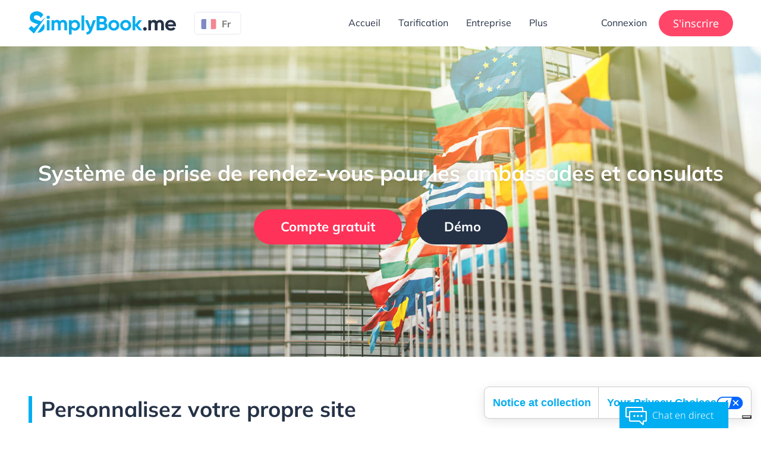

--- FILE ---
content_type: text/html; charset=UTF-8
request_url: https://simplybook.me/fr/official/appointment-booking-system-for-embassy
body_size: 18068
content:
<!DOCTYPE html>
<!--[if lt IE 7]>      <html class="no-js lt-ie9 lt-ie8 lt-ie7"> <![endif]-->
<!--[if IE 7]>         <html class="no-js lt-ie9 lt-ie8"> <![endif]-->
<!--[if IE 8]>         <html class="no-js lt-ie9"> <![endif]-->
<!--[if gt IE 8]><!--> <html class="no-js"> <!--<![endif]-->
    <head>
        

        <meta charset="utf-8">
        <meta http-equiv="x-ua-compatible" content="ie=edge">
		<meta name="viewport" content="width=device-width, initial-scale=1">

        
        <title>Système de réservation et planification de rendez-vous pour les Ambassades | SimplyBook.me</title>
   		<meta name="description" content="Le meilleur logiciel de réservation pour Ambassades. Profitez de : Applis mobiles, réservation sur Facebook, rappels et synchronisation avec le Calendrier Google. Simple et gratuit." >

   		<!-- Facebook Open Graph META Tags -->
		<meta property="og:title" content="Service de prise de rendez-vous en ligne gratuit Web et mobile" />
		<meta property="og:site_name" content="SimplyBook.me"/>
		<meta property="og:description" content="Le meilleur logiciel de réservation pour Ambassades. Profitez de : Applis mobiles, réservation sur Facebook, rappels et synchronisation avec le Calendrier Google. Simple et gratuit."/>
		<meta property="og:url" content="http://simplybook.me/fr/official/appointment-booking-system-for-embassy" />
		<meta property="og:image" content="http://simplybook.me/v2/images/simplybook/new/sb-facebook.png" /> 
		<meta property="og:image:width" content="248" />
		<meta property="og:image:height" content="39" />
		<meta property="fb:profile_id" content="https://www.facebook.com/simplybook/?fref=ts" />
		<meta property="og:type" content="website"/>


		<meta name="theme-color" content="#253246">
		<meta name="msapplication-navbutton-color" content="#253246">

		<link rel="alternate" href="http://simplybook.me/en/appointment-booking-system-for-administrational-and-official-services/appointment-booking-system-for-embassy" hreflang="x-default" />
		<link rel="alternate" href="http://simplybook.me/en/appointment-booking-system-for-administrational-and-official-services/appointment-booking-system-for-embassy" hreflang="en" />
        <link rel="alternate" href="http://simplybook.me/ru/official/appointment-booking-system-for-embassy" hreflang="ru" />
		<link rel="alternate" href="http://simplybook.me/pt/official/appointment-booking-system-for-embassy" hreflang="pt" />
		<link rel="alternate" href="http://simplybook.me/ja/official/appointment-booking-system-for-embassy" hreflang="ja" />
		<link rel="alternate" href="http://simplybook.me/de/Terminbuchungssyste-f%C3%BCr-Verwaltung-und-beh%C3%B6rdliche-Dienstleistungen/Terminbuchungssystem-f%C3%BCr-Botschaften" hreflang="de" />
		<link rel="alternate" href="http://simplybook.me/fr/official/appointment-booking-system-for-embassy" hreflang="fr" />
		
		<link rel="alternate" href="http://simplybook.me/ko/official/appointment-booking-system-for-embassy" hreflang="ko" />
		<link rel="alternate" href="http://simplybook.me/ja/official/appointment-booking-system-for-embassy" hreflang="ja" />
		<link rel="alternate" href="http://simplybook.me/cn/appointment-booking-system-for-administrational-and-official-services/appointment-booking-system-for-embassy" hreflang="zh" />
		<link rel="alternate" href="http://simplybook.me/zh/appointment-booking-system-for-administrational-and-official-services/appointment-booking-system-for-embassy" hreflang="tw" />
		<link rel="alternate" href="http://simplybook.me/es/sistema-de-citas-para-servicios-administrativos-e-institucionales/sistema-de-reserva-de-citas-para-embajadas" hreflang="es" />
		<link rel="alternate" href="http://simplybook.me/it/official/appointment-booking-system-for-embassy" hreflang="it" />

		
				
		
        <link rel="preload" href="/v2/css/simplybook/base.css?r=t6e61s" as="style">
        <link rel="preload" href="/v2/css/simplybook/init.css?r=t6e61s" as="style">

		<link rel="stylesheet" type="text/css" href="/v2/css/simplybook/base.css?r=t6e61s">
        <link rel="stylesheet" type="text/css" media="all" href="/v2/css/simplybook/init.css?r=t6e61s">

        <!-- start Reditus Snippets for Affiliate Tracking - em -->
<script nonce="2hSRjnnyk903/N+MHxZSLle/v3f9LiTIwvsgiPTw+0k=" type="text/javascript">
	var nonce = "2hSRjnnyk903\/N+MHxZSLle\/v3f9LiTIwvsgiPTw+0k=";

	
	(function (w, d, s, p, t) {
		w.gr = w.gr || function () {
			w.gr.ce = 60; w.gr.q = w.gr.q || [];
			w.gr.q.push(arguments);
		};
		p = d.getElementsByTagName(s)[0];
		t = d.createElement(s);
		t.async = true;
		t.type ='text/javascript';
		t.nonce = nonce;
		t.src = "https://script.getreditus.com/v2.js";
		p.parentNode.insertBefore(t, p);
	})(window, document, "script");
	gr("initCustomer", "43323c56-e80c-4825-9910-751148fb9a73");
	gr("track", "pageview");
	
</script>
<!-- end Reditus Snippets for Affiliate Tracking - em -->

        
                

<script>
    window.dataLayer = window.dataLayer || [];
    function gtag(){dataLayer.push(arguments);}
</script>


<!-- Google Tag Manager -v3 -->
<script>
    (function(w,d,s,l,i){w[l]=w[l]||[];w[l].push({'gtm.start':
            new Date().getTime(),event:'gtm.js'});var f=d.getElementsByTagName(s)[0],
        j=d.createElement(s),dl=l!='dataLayer'?'&l='+l:'';j.async=true;j.src=
        'https://www.googletagmanager.com/gtm.js?id='+i+dl;f.parentNode.insertBefore(j,f);
    })(window,document,'script','dataLayer','GTM-WHF2WR');</script>
<!-- End Google Tag Manager -->

                

        
    <script type="text/javascript">
        !function(){"use strict";window.RudderSnippetVersion="3.2.0";var e="rudderanalytics";window[e]||(window[e]=[])
        ;var rudderanalytics=window[e];if(Array.isArray(rudderanalytics)){
        if(true===rudderanalytics.snippetExecuted&&window.console&&console.error){
        console.error("RudderStack JavaScript SDK snippet included more than once.")}else{rudderanalytics.snippetExecuted=true,
        window.rudderAnalyticsBuildType="legacy";var sdkBaseUrl="https://cdn.rudderlabs.com";var sdkVersion="v3"
        ;var sdkFileName="rsa.min.js";var scriptLoadingMode="async"
        ;var r=["setDefaultInstanceKey","load","ready","page","track","identify","alias","group","reset","setAnonymousId","startSession","endSession","consent","addCustomIntegration"]
        ;for(var n=0;n<r.length;n++){var t=r[n];rudderanalytics[t]=function(r){return function(){var n
        ;Array.isArray(window[e])?rudderanalytics.push([r].concat(Array.prototype.slice.call(arguments))):null===(n=window[e][r])||void 0===n||n.apply(window[e],arguments)
        }}(t)}try{
        new Function('class Test{field=()=>{};test({prop=[]}={}){return prop?(prop?.property??[...prop]):import("");}}'),
        window.rudderAnalyticsBuildType="modern"}catch(i){}var d=document.head||document.getElementsByTagName("head")[0]
        ;var o=document.body||document.getElementsByTagName("body")[0];window.rudderAnalyticsAddScript=function(e,r,n){
        var t=document.createElement("script");t.src=e,t.setAttribute("data-loader","RS_JS_SDK"),r&&n&&t.setAttribute(r,n),
        "async"===scriptLoadingMode?t.async=true:"defer"===scriptLoadingMode&&(t.defer=true),
        d?d.insertBefore(t,d.firstChild):o.insertBefore(t,o.firstChild)}
        ;(function() {
            try {
                var urlParams = new URLSearchParams(window.location.search);
                var anonIdParam = urlParams.get('ajs_aid');
                
                if (anonIdParam) {
                    rudderanalytics.setAnonymousId(anonIdParam);
                }
                
            } catch (err) {
                console.warn('[RudderStack] Error processing URL parameters:', err);
            }
        })();
        ;var loadOptions={
            storage: {
                cookie: {
                    sameSite: "None",
                    secure: true
                }
            },
            onLoaded: function(analytics) {
                var currentAnonId = analytics.getAnonymousId();
                var urlParams = new URLSearchParams(window.location.search);
                var expectedAnonId = urlParams.get('ajs_aid');
                
                if (expectedAnonId && currentAnonId !== expectedAnonId) {
                    analytics.setAnonymousId(expectedAnonId);
                }
            }
        };
        rudderanalytics.load("31pNZmUVAZA1tjzUdliz5j94F0F","https://simplybooktmxr.dataplane.rudderstack.com",loadOptions);
        ;window.rudderAnalyticsMount=function(){!function(){
        if("undefined"==typeof globalThis){var e;var r=function getGlobal(){
        return"undefined"!=typeof self?self:"undefined"!=typeof window?window:null}();r&&Object.defineProperty(r,"globalThis",{
        value:r,configurable:true})}
        }(),window.rudderAnalyticsAddScript("".concat(sdkBaseUrl,"/").concat(sdkVersion,"/").concat(window.rudderAnalyticsBuildType,"/").concat(sdkFileName),"data-rsa-write-key","31pNZmUVAZA1tjzUdliz5j94F0F")
        };
        "undefined"==typeof Promise||"undefined"==typeof globalThis?window.rudderAnalyticsAddScript("https://polyfill-fastly.io/v3/polyfill.min.js?version=3.111.0&features=Symbol%2CPromise&callback=rudderAnalyticsMount"):window.rudderAnalyticsMount()
        }}}();
    </script>

	</head>
    <body class="official seo-page sub-page official-embassy  ">
    
        

<!-- Google Tag Manager Noscript -->
<noscript><iframe src="//www.googletagmanager.com/ns.html?id=GTM-WHF2WR"
                  height="0" width="0" style="display:none;visibility:hidden"></iframe></noscript>
<!-- End Google Tag Manager Noscript -->

        

		


<header id="header">
            <section id="header-top">
    <div class="container-fluid column">
        <div class="row">
            <div class="sbm-lang desk">
                <div class="output init-popup">
    <img data-src="/v2/images/simplybook/english.png" alt="" class="country">
    <span>English</span>
<!--    <img data-src="/v2/images/simplybook/arrow-lang.png" alt="" class="icon">-->
</div>
            </div>
        </div>
        <div class="nav-bar-flex">
            <div class="logo-wrapper">
                <div class="logo">
                                            <a href="/fr/" aria-label="SimplyBook.me">
                            <img src="/v2/images/simplybook/new/logo.png" alt="SimplyBook.me" class="def">
                        </a>
                        <a href="/fr/" aria-label="SimplyBook.me">
                            <img src="/v2/images/simplybook/new/simplybook.svg" alt="SimplyBook.me" class="scroll">
                        </a>
                                    </div>
            </div>
            <div class="nav-wrapper">
                <nav id="nav">
                    <div id="nav-trigger">

                    </div>
<!--                    <div class="login mob">-->
<!--                        <img data-src="/v2/images/simplybook/out.png" alt="">-->
<!--                    </div>-->
                    <div class="sbm-sign-up">
                                                <a href="/fr/official/registration">
                            <span class="txt">
                                S'inscrire
                            </span>
                            <img data-src="/v2/images/simplybook/out.png" alt="">
                        </a>
                                            </div>
                    <!--<div class="clearfix"></div>-->
                    <ul class="list">
                        <li class="mob-menu-btns">
                            <a class="login-btn login" href="javascript:void(0)">Connexion</a>
                            <span class="sbm-sign-up">
                                                                <a href="/fr/official/registration">
                                    <span class="txt">
                                        S'inscrire
                                    </span>
                                </a>
                                                            </span>
                        </li>
                        <li >
	<a href="/fr/official"><span class="icon home"></span> Accueil</a>
</li>

<li >
	<a href="/fr/pricing"><span class="icon price"></span>Tarification</a>
	<!-- <a href="https://simplybook.me/company/prices">Tarification</a> -->
</li>

<li >
    <a href="/fr/enterprise">
        <!-- <a href="https://simplybook.me/index/enterprise">-->
        <span class="icon enterprise"></span>
        <div class="txt">Entreprise</div>
    </a>
</li>

<li class="has-childs ">
	<a href="javascript:void(0)" class="more">Plus</a>
	<ul class="sub-menu">
        <li >
            <a href="/fr/booking-system-features">
            <!-- <a href="https://simplybook.me">-->
                <span class="icon features"></span>
                <div class="txt">Fonctionnalités</div>
            </a>
        </li>
		<li >
			<a href="/fr/integrations-global">
			<!-- <a href="https://simplybook.me/about/wp-plugin">-->
				<span class="icon integrations"></span>
				<div class="txt">Intégrations</div>
			</a>
		</li>
		<li >
			<a href="/fr/reviews">
			<!-- <a href="https://simplybook.me/feedback/list">-->
				<span class="icon reviews"></span>
				<div class="txt">Commentaires</div>
			</a>
		</li>
        <li >
        <a href="/fr/how-it-works">
        <!-- <a href="https://simplybook.me/index/we-are-fit-for"> -->
        <span class="icon how-it-works"></span>
        <div class="txt">Comment ça marche</div>
        </a>
        </li>
        <li >
            <a href="/fr/api/developer-api">
                <span class="icon api"></span>
                <div class="txt">Pour les développeurs</div>
            </a>
        </li>
        
	</ul>
</li>

<li class="login login-desk">
    <a href="javascript:void(0)">Connexion</a>
    <div class="icon-inner">
        <div class="menu-icon sign-up"></div>
    </div>
</li>
                        <li class="sbm-lang mob">
                            <div class="output init-popup">
    <img data-src="/v2/images/simplybook/english.png" alt="" class="country">
    <span>English</span>
<!--    <img data-src="/v2/images/simplybook/arrow-lang.png" alt="" class="icon">-->
</div>
                        </li>
                    </ul>
                </nav>
            </div>
        </div>
    </div>
</section>
    <section id="header-sign-up" class="header-sign-up">
    <div class="inner">
        <div class="popup">
            <div class="bar clearfix header-sign-up_header">
                <div class="cap">
                    Connexion
                </div>
                <div class="close-sign-popup">
                    <img data-src="/v2/images/simplybook/close.svg" alt="">
                </div>
            </div>
            <div class="flex-box">
                <div class="flex-item form">
                    <form class="form" method="post" action="https://secure.simplybook.me/login">
                        <input type="hidden" name="form_sent" value="1"/>
                        <input type="hidden" name="skip_validation" value="1"/>
                        <input type="hidden" name="login" value=""/>
                        <div class="fields">
                            <div class="company-name">
                                <label class="login-label company_login_input" for="company_login_input">
                                    Login entreprise
                                    <span role="button" class="tooltip-component">
                                     <i class="icon --info-icon" aria-hidden="true">
                                        <svg xmlns="http://www.w3.org/2000/svg" viewBox="0 0 640 640"><path fill="currentColor" d="M160 96C124.7 96 96 124.7 96 160L96 480C96 515.3 124.7 544 160 544L480 544C515.3 544 544 515.3 544 480L544 160C544 124.7 515.3 96 480 96L160 96zM280 400L304 400L304 336L280 336C266.7 336 256 325.3 256 312C256 298.7 266.7 288 280 288L328 288C341.3 288 352 298.7 352 312L352 400L360 400C373.3 400 384 410.7 384 424C384 437.3 373.3 448 360 448L280 448C266.7 448 256 437.3 256 424C256 410.7 266.7 400 280 400zM320 192C337.7 192 352 206.3 352 224C352 241.7 337.7 256 320 256C302.3 256 288 241.7 288 224C288 206.3 302.3 192 320 192z"/></svg>
                                     </i>
                                    <span class="tooltip tooltip--bottom">Your company login is the unique name you registered with SimplyBook.me. It also forms part of your booking website URL (e.g., companyname.simplybook.me). If you don’t remember it, click Forgot company login.</span>
                                </span>
                                </label>
                                <input id="company_login_input" name="company" type="text" placeholder='Example: companyname'>
                                <p class="p p--secondary p--small" style="padding-top: 4px; padding-bottom: 4px;">Used in your booking URL, e.g. yourcompany.simplybook.me</p>
                                <div class="warning"></div>
                            </div>
                            <div class="form-flex" style="justify-content: center; padding-top: 24px; text-align: center;">
                                <div class="flex-item company-sign" style="width: 100%; padding: 0;">
                                    <button id="company-login-button" type="submit" class="btn custom">
                                        Sign in
                                    </button>
                                </div>
                                <div class="flex-item company-links" style="width: 100%; padding: 0;">
                                    <a href="https://secure.simplybook.me/login/remind-company/" class="link">
                                        Forgot company login?
                                    </a>
                                </div>
                            </div>
                        </div>
                    </form>
                </div>
<!--                <div class="flex-item border">-->
<!--                    <div class="txt">-->
<!--                        OU-->
<!--                    </div>-->
<!--                </div>-->
<!--                <div class="flex-item web-links">-->
<!--                    <div class="web-links">-->
<!--                        -->
<!--                        <a class="web-link google" href="/login/openid/provider/google/">-->
<!--                            <i class="fa fa-google"></i>-->
<!--                            <span class="txt">google</span>-->
<!--                        </a>-->
<!--                        -->
<!--                    </div>-->
<!--                </div>-->
            </div>
        </div>
    </div>
</section>

<script>
	document.addEventListener('DOMContentLoaded', function() {
		const input = document.getElementById('company_login_input');
		const button = document.getElementById('company-login-button');

		if (!input || !button) return;

		// Disable the button initially
		button.disabled = true;

		// Listen for input changes
		input.addEventListener('input', function() {
			const value = input.value.trim();
			button.disabled = value.length === 0;
		});
	});
</script>
    <section class="sbm-lang">
    <div class="popup">
        <div class="cap">
            Modifier langue
        </div>
        <div class="row">
            <div class="col-xs-6">
                <div class="mod-radio">
                    <input id="english" type="radio" value="/en/appointment-booking-system-for-administrational-and-official-services/appointment-booking-system-for-embassy" name="language">
                    <label for="english">
                        <span class="view">
                            <img data-src="/v2/images/simplybook/english.png" alt="English">
                            <span>English</span>
                        </span>
                    </label>
                </div>
                <div class="mod-radio">
                    <input id="france" type="radio" value="/fr/official/appointment-booking-system-for-embassy" name="language" checked="checked">
                    <label for="france">
                        <span class="view">
                            <img data-src="/v2/images/simplybook/france.png" alt="France">
                            <span>Fran&ccedil;ais</span>
                        </span>
                    </label>
                </div>
                <div class="mod-radio">
                    <input id="spain" type="radio" value="/es/sistema-de-citas-para-servicios-administrativos-e-institucionales/sistema-de-reserva-de-citas-para-embajadas" name="language">
                    <label for="spain">
                        <span class="view">
                            <img data-src="/v2/images/simplybook/spain.png" alt="Spain">
                            <span>Español</span>
                        </span>
                    </label>
                </div>
                <div class="mod-radio">
                    <input id="germany" type="radio" value="/de/Terminbuchungssyste-f%C3%BCr-Verwaltung-und-beh%C3%B6rdliche-Dienstleistungen/Terminbuchungssystem-f%C3%BCr-Botschaften" name="language">
                    <label for="germany">
                        <span class="view">
                            <img data-src="/v2/images/simplybook/germany.png" alt="Germany">
                            <span>Deutsch</span>
                        </span>
                    </label>
                </div>
                <div class="mod-radio">
                    <input id="russia" type="radio" value="/ru/official/appointment-booking-system-for-embassy" name="language">
                    <label for="russia">
                        <span class="view">
                            <img data-src="/v2/images/simplybook/russia.png" alt="Russia">
                            <span>Русский</span>
                        </span>
                    </label>
                </div>
                <div class="mod-radio">
                    <input id="poland" type="radio" value="/pl/official/appointment-booking-system-for-embassy" name="language">
                    <label for="poland">
                        <span class="view">
                            <img data-src="/v2/images/simplybook/poland.png" alt="Poland">
                            <span data-shortname="Pl">Polski</span>
                        </span>
                    </label>
                </div>
                <div class="mod-radio">
                    <input id="italian" type="radio" value="/it/official/appointment-booking-system-for-embassy" name="language">
                    <label for="italian">
                        <span class="view">
                            <img data-src="/v2/images/simplybook/italian.png" alt="Italian">
                            <span>Italian</span>
                        </span>
                    </label>
                </div>
                <div class="mod-radio">
                    <input id="ukranian" type="radio" value="/uk/official/appointment-booking-system-for-embassy" name="language">
                    <label for="ukranian">
                        <span class="view">
                            <img data-src="/v2/images/simplybook/ukranian.png" alt="Українська">
                            <span>Українська</span>
                        </span>
                    </label>
                </div>


                <div class="mod-radio">
                    <input id="norwegian" type="radio" value="/nb/terminbooking-system-for-administrative-og-offisielle-tjenester/terminbooking-system-for-ambassade" name="language">
                    <label for="norwegian">
                        <span class="view">
                            <img data-src="/v2/images/simplybook/norwegian.svg" width="33" height="22" alt="Norwegian">
                            <span>Norsk Bokmål</span>
                        </span>
                    </label>
                </div>

                <div class="mod-radio">
                    <input id="denmark" type="radio" value="/da/aftale-booking-system-for-administrative-og-officielle-tjenester/aftale-booking-system-for-ambassade" name="language">
                    <label for="denmark">
                    <span class="view">
                        <img data-src="/v2/images/simplybook/denmark.svg" width="33" height="22" alt="Denmark">
                        <span>Dansk</span>
                    </span>
                    </label>
                </div>
            </div>
            <div class="col-xs-6">
                <div class="mod-radio">
                    <input id="taiwan" type="radio" value="/zh/appointment-booking-system-for-administrational-and-official-services/appointment-booking-system-for-embassy" name="language">
                    <label for="taiwan">
                        <span class="view">
                            <img data-src="/v2/images/simplybook/taiwan.png" alt="Taiwan">
                            <span>臺灣話</span>
                        </span>
                    </label>
                </div>
                <div class="mod-radio">
                    <input id="china" type="radio" value="/cn/appointment-booking-system-for-administrational-and-official-services/appointment-booking-system-for-embassy" name="language">
                    <label for="china">
                        <span class="view">
                            <img data-src="/v2/images/simplybook/china.png" alt="China">
                            <span>中文</span>
                        </span>
                    </label>
                </div>
                <div class="mod-radio">
                    <input id="korea" type="radio" value="/ko/official/appointment-booking-system-for-embassy" name="language">
                    <label for="korea">
                        <span class="view">
                            <img data-src="/v2/images/simplybook/korea.png" alt="Korea">
                            <span>한국어</span>
                        </span>
                    </label>
                </div>
                <div class="mod-radio">
                    <input id="japan" type="radio" value="/ja/official/appointment-booking-system-for-embassy" name="language">
                    <label for="japan">
                        <span class="view">
                            <img data-src="/v2/images/simplybook/japan.png" alt="Japan">
                            <span>日本語</span>
                        </span>
                    </label>
                </div>
                <div class="mod-radio">
                    <input id="portugal" type="radio" value="/pt/official/appointment-booking-system-for-embassy" name="language">
                    <label for="portugal">
                        <span class="view">
                            <img data-src="/v2/images/simplybook/portugal.png" alt="Portugal">
                             <span data-shortname="Pt">Português</span>
                        </span>
                    </label>
                </div>
                <div class="mod-radio">
                    <input id="brazil" type="radio" value="/br/official/appointment-booking-system-for-embassy" name="language">
                    <label for="brazil">
                        <span class="view">
                            <img data-src="/v2/images/simplybook/brazil.png" alt="Brazil">
                            <span>Brasil</span>
                        </span>
                    </label>
                </div>
                <div class="mod-radio">
                    <input id="netherlands" type="radio" value="/nl/afspraak-reserveringssysteem-voor-administratieve-en-offici%C3%ABle-diensten/afspraak-reserveringssysteem-voor-ambassades" name="language">
                    <label for="netherlands">
                        <span class="view">
                            <img data-src="/v2/images/simplybook/netherlands.png" alt="Netherlands">
                            <span data-shortname="Nl">Nederland</span>
                        </span>
                    </label>
                </div>
                <div class="mod-radio">
                    <input id="czech" type="radio" value="/cs/appointment-booking-system-for-administrational-and-official-services/appointment-booking-system-for-embassy" name="language">
                    <label for="czech">
                        <span class="view">
                            <img data-src="/v2/images/simplybook/czech.svg" width="33" height="22" alt="Czech">
                            <span data-shortname="Če">Čeština</span>
                        </span>
                    </label>
                </div>
                <div class="mod-radio">
                    <input id="sweden" type="radio" value="/sv/terminsbokningssystem-f%C3%B6r-administrativa-och-officiella-tj%C3%A4nster/terminsbokningssystem-f%C3%B6r-ambassad" name="language">
                    <label for="sweden">
                        <span class="view">
                            <img data-src="/v2/images/simplybook/sweden.svg"  width="33" height="22" alt="Sweden">
                            <span data-shortname="SV">Svenska</span>
                        </span>
                    </label>
                </div>


                <div class="mod-radio">
                    <input id="greek" type="radio" value="/el/%CF%83%CF%8D%CF%83%CF%84%CE%B7%CE%BC%CE%B1-%CE%BA%CF%81%CE%B1%CF%84%CE%AE%CF%83%CE%B5%CF%89%CE%BD-%CF%81%CE%B1%CE%BD%CF%84%CE%B5%CE%B2%CE%BF%CF%8D-%CE%B3%CE%B9%CE%B1-%CE%B4%CE%B9%CE%BF%CE%B9%CE%BA%CE%B7%CF%84%CE%B9%CE%BA%CE%AD%CF%82-%CE%BA%CE%B1%CE%B9-%CF%85%CF%80%CE%B7%CF%81%CE%B5%CF%83%CE%B9%CE%B1%CE%BA%CE%AD%CF%82-%CF%85%CF%80%CE%B7%CF%81%CE%B5%CF%83%CE%AF%CE%B5%CF%82/%CF%83%CF%8D%CF%83%CF%84%CE%B7%CE%BC%CE%B1-%CE%BA%CF%81%CE%AC%CF%84%CE%B7%CF%83%CE%B7%CF%82-%CF%81%CE%B1%CE%BD%CF%84%CE%B5%CE%B2%CE%BF%CF%8D-%CE%B3%CE%B9%CE%B1-%CF%80%CF%81%CE%B5%CF%83%CE%B2%CE%B5%CE%AF%CE%B1" name="language">
                    <label for="greek">
                        <span class="view">
                            <img data-src="/v2/images/simplybook/greek.png" alt="Greek">
                            <span data-shortname="EL">Ελληνικά</span>
                        </span>
                    </label>
                </div>
<!--                <div class="mod-radio">
                    <input id="finnish" type="radio" value="/fi/official/appointment-booking-system-for-embassy" name="language">
                    <label for="finnish">
                        <span class="view">
                            <img data-src="/v2/images/simplybook/finnish.png" alt="Finnish">
                            <span data-shortname="FI">Suomi</span>
                        </span>
                    </label>
                </div>-->
            </div>
        </div>
        <div class="buttons">
            <button class="approve sb-btn blue">
                Modifier
            </button>
            <button class="cancel sb-btn red">
                Annuler
            </button>
        </div>
    </div>
    <div class="overlay"></div>
</section>
        <section class="top title-medium">
        <div class="container-fluid column">
            <h1>
                Système de prise de rendez-vous pour les ambassades et consulats
            </h1>
                                                    <section id="header-btn-bar">
        <div class="sbm-btn-reg">
        <a href="/fr/official/registration" class="sb-btn red">
        Compte gratuit
        </a>
    </div>
    <div class="sbm-btn-demo">
        <a href="javascript:void(0);" class="sb-btn dark">
            Démo
        </a>
    </div>
        <div id="sbm-demo-popup">
        <div class="inner">
            <div class="close">
                <img data-src="/v2/images/simplybook/close.png" alt="">
            </div>
            <div class="title-small">
                Voir le logiciel de réservation de rendez-vous SimplyBook.me en action!
            </div>
            <div class="popup-bottom-wrap">
                <div class="examples">
                    <div class="btn-row">
                        <div class="btn custom blue">
                            <a target="_blank" href="/fr/booking-page-themes" class="sprite demo-home">
                            Modèles de site web de réservation
                            </a>
                        </div>
                    </div>
                    <div class="btn-row">
                        <div class="btn custom dark-blue">
                            <a target="_blank" href="https://simplydemo.secure.simplybook.me/v2/welcome?login=admin&pass=demo&use_full_version=1&form_sent=1" rel="noopener noreferrer" class="sprite demo-gear">
                                Exemple d'interface admin
                            </a>
                        </div>
                    </div>
                    <div class="btn-row">
                        <div class="btn custom mixed-blue">
                            <a target="_blank" href="https://www.facebook.com/simplybook/?sk=app_1759024120996562" rel="noopener noreferrer" class="sprite demo-fb">
                                Appli de réservation sur Facebook
                            </a>
                        </div>
                    </div>
                </div>
                <div class="data">
                    <div class="data-block">
                        <p class="data-txt data-login">Nom d'utilisateur:</p>
                        <p class="data-value">admin</p>
                    </div>
                    <div class="data-block">
                        <p class="data-txt data-password">Mot de passe:</p>
                        <p class="data-value">demo</p>
                    </div>
                </div>
            </div>
        </div>
    </div>
</section>
            
            
        </div>
    </section>
            </header>


    	
        

    	<aside id="bottom-tabs">
    <div class="container-fluid column">
<!--        <div class="row">-->
                    <div class="right-tab tab">
                <div id="supportChat">
                    <div class="supportChat">
                        <div class="cap">Chat en direct</div>
                        <div class="content">
                            <div class="img" style="background-image: url(/v2/images/simplybook/team/office_photos/vika.png)"></div>
                            <div class="txt">
                                N'hésitez pas<br> à nous contacter !
                            </div>
                        </div>
                    </div>
                </div>
            </div>
        <!--        </div>-->
    </div>
</aside>

<div style="display: none;"><div id="originalButtonContainer"></div></div>


    	<main id="main">
    	







<section id="sbm-templates-section">
    <div class="container-fluid column">
        <div class="row">
            <div class="col-sm-12">
                <h2 class="title-big">
                                        Personnalisez votre propre site
                                    </h2>
                <span class="decor-element">
                    Beaucoup plus de modèles disponibles
                </span>
                <div class="img-content">
                    <div class="row custom-row">
                        <div class="col-sm-4 col-md-4 img-item">
                            <div class="img"><a href="/fr/booking-page-themes"><img
                                            data-src="/v2/images/simplybook/sbm-home-page/themes-preview/theme-1.jpg"
                                            alt="Exemple de modèle image 1"></a></div>
                        </div>
                        <div class="col-sm-4 col-md-4 img-item">
                            <div class="img"><a href="/fr/booking-page-themes"><img
                                            data-src="/v2/images/simplybook/sbm-home-page/themes-preview/theme-2.jpg"
                                            alt="Exemple de modèle image 2"></a></div>
                        </div>
                        <div class="col-sm-4 col-md-4 img-item">
                            <div class="img"><a href="/fr/booking-page-themes"><img
                                            data-src="/v2/images/simplybook/sbm-home-page/themes-preview/theme-3.jpg"
                                            alt="Exemple de modèle image 3"></a></div>
                        </div>
                    </div>
                </div>
                <div class="txt-content">
                    <div class="row">
                        <div class="col-sm-6 col-md-7">
                            <div class="left-block">
                                <div class="top">
                                    <p class="very-small-title title-1">
                                        <img data-src="/v2/images/simplybook/sbm-home-page/themes-preview/ics/1.png" alt="Title image">
                                        Pas besoin d'être bon en design
                                    </p>
                                    <p class="very-small-title title-2">
                                        <img data-src="/v2/images/simplybook/sbm-home-page/themes-preview/ics/2.png" alt="Title image">
                                        Entièrement réactif
                                    </p>
                                    <p class="very-small-title title-3">
                                        <img data-src="/v2/images/simplybook/sbm-home-page/themes-preview/ics/3.png" alt="Title image">
                                        Choisissez à partir de toute une gamme de modèles
                                    </p>
                                    <p class="very-small-title title-4">
                                        <img data-src="/v2/images/simplybook/ics/youtube.svg" alt="Title image">
                                        <a href="https://www.youtube.com/channel/UCQrqBCwg_C-Q6DaAQVA-U2Q" target="_blank" rel="noopener noreferrer">
                                            Tutoriels Vidéo
                                        </a>
                                    </p>
                                </div>
                                <p class="text">
                                        Concevez un site de réservation professionnel et personnalisé. Choisissez à partir de magnifiques modèles entièrement réactifs celui qui convient le mieux à votre entreprise. Vous pouvez même choisir la meilleure façon d'afficher les créneaux libres à vos clients, par classe, horaire ou prestataire.
                                </p>
                            </div>
                        </div>
                        <div class="col-sm-6 col-md-5">
                            <div class="right-block">
                                <ul class="checklist">
                                    <li>
                                        Modifiez les couleurs pour qu'elles correspondent à celles de votre marque
                                    </li>
                                    <li>
                                        Insérez votre propre logo
                                    </li>
                                    <li>
                                        Insérez votre propre image de fond ou à partir de notre bibliothèque gratuite
                                    </li>
                                    <li>
                                        Ajoutez des photos de vos employés et de vos services
                                    </li>
                                    <li>
                                        Galerie de photos de votre entreprise
                                    </li>
                                </ul>
                            </div>
                        </div>
                        <div class="col-sm-12">
                            <div class="button-wrap">
                                <a href="/fr/booking-page-themes" class="sb-btn blue">
                                    Afficher tous nos modèles !
                                </a>
                            </div>
                        </div>
                    </div>
                </div>
            </div>
        </div>
    </div>
</section>

<section id="seo">
    <div class="container-fluid column">
        <div class="row">
            <div class="col-sm-6">
                <div class="col-left border">
                    <article class="article">
                       <p class="txt">
                          Les ambassades et consulats fournissent des services variés à leurs citoyens qui se trouvent à l'étranger. Les employés de ces ambassades supportent souvent la tension des personnes ayant besoin d'un renouvellement de passeport, de conseils juridiques, d'un visa, etc. Au sein des ambassades, les consultants ont chacun leur propre expertise, acceptent des rendez-vous et aident les personnes avec leur problème. L'organisation de ces rendez-vous et réunions a longtemps été réalisée par téléphone, ce qui n'est malheureusement pas la façon la plus efficace ni pour les employés ni pour les personnes cherchant un rendez-vous.  
                        </p>
                    </article>
                    <article class="article">
                       <p class="txt">
                            <a href='https://simplybook.me' target='_blank'>SimplyBook.me</a> a vu une croissance importante du nombre d'ambassades et consulats qui se sont mis à utiliser le logiciel de réservation afin de mieux organiser leurs réunions avec les citoyens. Nous avons été contactés par des ambassades que nous pensions être de petite taille et qui avaient à gérer 15 000 rendez-vous par mois.
                        </p>
                    </article>                    
                </div>
            </div>
            <div class="col-sm-6">
                <div class="col-right">
                    <article class="article">
                        <div class="cap">
                            <p class="txt">
                                Les ambassades et consulats on besoin d'un système de réservation de rendez-vous pour :
                            </p>
                        </div>
                        <div class="txt">
                            <ul class="promo-list">
                            	<li><img data-src="/v2/images/simplybook/seo/seo-true.png">Les renouvellements de passeport</li>
                            	<li><img data-src="/v2/images/simplybook/seo/seo-true.png">Une assistance juridique</li>
                            	<li><img data-src="/v2/images/simplybook/seo/seo-true.png">Des conseils commerciaux</li>
                            	<li><img data-src="/v2/images/simplybook/seo/seo-true.png">Un visa pour leur pays</li>
                            </ul>
                            <br />
                            <p>Et plus encore...</p>
                        </div>
                    </article>
                   <article class="article">
                        <p class="txt">
                            Le logiciel de prise de rendez-vous <a href='https://simplybook.me' target='_blank'>SimplyBook.me</a> convient parfaitement aux ambassades et consulats car il permet d'organiser toutes ces opérations. Les procédures peuvent être organisées en catégories avec plusieurs consultants pour chaque catégorie si nécessaire. Chaque consultant peut ensuite avoir ses propres horaires travaillées qui peuvent être modifiées et suivies directement à partir du système entièrement réactif proposé par <a href='https://simplybook.me' target='_blank'>SimplyBook.me</a>. Si l'ambassade ou le consulat a des jours de fermeture spécifiques, ils peuvent être spécifiés. Une sécurité supplémentaire peut être appliquée et le système peut être amélioré afin de garantir la sécurité des données personnelles en utilisant le plugin Sécurité médicale.
                            <br /><br />
                            Les utilisateurs des ambassades et consulats <a href='https://simplybook.me' target='_blank'>SimplyBook.me</a> seront hautement satisfaits de l'utilisation du calendrier en ligne pour organiser leur processus de de travail et leurs réunions.
                        </p>
                    </article>
                  </div>
            </div>
        </div>
        <div class="sbm-button-wrap">
    <a href="/fr/official/registration" class="sb-btn red">
    Demarrez votre essai gratuit maintenant !
    </a>
    <div class="tooltip-block">Votre essai gratuit de 14 jours comprend la plupart des fonctionnalités et 50 réservations. Aucune carte de crédit nécessaire.</div>
</div>
    </div>
</section>

<section id="sbm-custom-reviews-section">
    <div class="container-fluid column">
        <h2 class="title-big">
                        Lisez des centaines de commentaires sur SimplyBook.me
                    </h2>
    </div>
    <div id="custom_reviews" class="custom_reviews_slider">
        <div>
            <script type="application/ld+json">
    {
        "@context": "http://schema.org/",
        "@type": "Review",
        "itemReviewed": {
            "@type": "Organization",
            "name": "SimplyBook.Me"
        },
        "reviewRating": {
            "@type": "Rating",
            "ratingValue": 5
        },
        "name": "Mandel Dermatology",
        "author": {
            "@type": "Person",
            "name": "Dr. Mitchell J. Mandel"
        },
        "reviewBody": "« SimplyBook.me a réduit nos frais mensuels, augmenté notre nombre de réservations en ligne et nous a aidé à mieux communiquer avec nos patients en personnalisant les préférences de messagerie et de notifications en fonction de nos besoins, » précise Jared. « SimplyBook.me a simplifié au maximum la prise de rendez-vous pour nos patients. Il est encore plus facile pour nous de gérer nos réservations de manière efficace. »"
    }
</script>
            <p class="review-title">Mandel Dermatology</p>
            <p class="text" >
                « SimplyBook.me a réduit nos frais mensuels, augmenté notre nombre de réservations en ligne et nous a aidé à mieux communiquer avec nos patients en personnalisant les préférences de messagerie et de notifications en fonction de nos besoins, » précise Jared. « SimplyBook.me a simplifié au maximum la prise de rendez-vous pour nos patients. Il est encore plus facile pour nous de gérer nos réservations de manière efficace. »
            </p>
            <img data-src="/v2/images/simplybook/sbm-home-page/reviews/customers/Dr-Mitchell-J-Mandel-MD.jpg" itemprop="image" alt="Dr. Mitchell J. Mandel">
            <div class="customer-data" >
                <p class="data-item name" >Dr. Mitchell J. Mandel</p>
                <p class="data-item position">Propriétaire</p>
            </div>
            <div class="stars">

            </div>
        </div>

        <div>
            <script type="application/ld+json">
    {
        "@context": "http://schema.org/",
        "@type": "Review",
        "itemReviewed": {
            "@type": "Organization",
            "name": "SimplyBook.Me"
        },
        "reviewRating": {
            "@type": "Rating",
            "ratingValue": 5
        },
        "name": "Fibretense.com",
        "author": {
            "@type": "Person",
            "name": "Adam Ilko"
        },
        "reviewBody": "Cela fait maintenant quatre ans que j'utilise SimplyBook.me et je ne serais pas capable de faire tourner mon entreprise sans cet outil indispensable. La polyvalence des plugins, la simplicité d'utilisation, l'intégration avec WordPress, la satisfaction élevée grâce aux confirmations et rappels (par email et SMS) et la gestion, sauvegarde et support de l'équipe SimplyBook.me, je ne serais pas où je suis aujourd'hui sans cette partie intégrante de mon entreprise de massage. Toute mon équipe et moi-même utilisons la section de commentaires de réservation pour ajouter nos notes sur le traitement pour chaque séance. J'adore cette possibilité et de pouvoir afficher et télécharger tout l'historique de chaque client. Merci SimplyBook.me pour un outil efficace au bon rapport qualité-prix"
    }
</script>
            <p class="review-title">Fibretense.com</p>
            <p class="text">
                Cela fait maintenant quatre ans que j'utilise SimplyBook.me et je ne serais pas capable de faire tourner mon entreprise sans cet outil indispensable. La polyvalence des plugins, la simplicité d'utilisation, l'intégration avec WordPress, la satisfaction élevée grâce aux confirmations et rappels (par email et SMS) et la gestion, sauvegarde et support de l'équipe SimplyBook.me, je ne serais pas où je suis aujourd'hui sans cette partie intégrante de mon entreprise de massage. Toute mon équipe et moi-même utilisons la section de commentaires de réservation pour ajouter nos notes sur le traitement pour chaque séance. J'adore cette possibilité et de pouvoir afficher et télécharger tout l'historique de chaque client. Merci SimplyBook.me pour un outil efficace au bon rapport qualité-prix
            </p>
            <img data-src="/v2/images/simplybook/sbm-home-page/reviews/customers/Adam-Ilko.png" alt="user">
            <div class="customer-data">
                <p class="data-item name">Adam Ilko</p>
                <p class="data-item position">Propriétaire</p>
            </div>
            <div class="stars">
                <div class="star"></div>
                <div class="star"></div>
                <div class="star"></div>
                <div class="star"></div>
                <div class="star"></div>
            </div>
        </div>
        <div>
            <script type="application/ld+json">
    {
        "@context": "http://schema.org/",
        "@type": "Review",
        "itemReviewed": {
            "@type": "Organization",
            "name": "SimplyBook.Me"
        },
        "reviewRating": {
            "@type": "Rating",
            "ratingValue": 5
        },
        "name": "LS International",
        "author": {
            "@type": "Person",
            "name": "Lauren Stiebing"
        },
        "reviewBody": "Avant d'utiliser SimplyBook.me, programmer des entretiens et des réunions nous prenait jusqu'à deux heures par jour. Aujourd'hui, nous envoyons simplement un lien vers le calendrier de réservations aux gens afin pour qu'ils trouvent le créneau qui leur convient et réservent eux-mêmes. C'est du temps que nous pouvons maintenant dédier à travailler pour nos clients. Je recommande SimplyBook.me sans hésiter à toute personne qui doit programmer de nombreux appels et réunions."
    }
</script>
            <p class="review-title">
                LS International
            </p>
            <p class="text">
                Avant d'utiliser SimplyBook.me, programmer des entretiens et des réunions nous prenait jusqu'à deux heures par jour. Aujourd'hui, nous envoyons simplement un lien vers le calendrier de réservations aux gens afin pour qu'ils trouvent le créneau qui leur convient et réservent eux-mêmes. C'est du temps que nous pouvons maintenant dédier à travailler pour nos clients. Je recommande SimplyBook.me sans hésiter à toute personne qui doit programmer de nombreux appels et réunions.
            </p>
            <img data-src="/v2/images/simplybook/sbm-home-page/reviews/customers/Lauren-Stiebing.png" alt="user">
            <div class="customer-data">
                <p class="data-item name">Lauren Stiebing</p>
                <p class="data-item position">Fondateur et Consultant Directeur de Recherche</p>
            </div>
            <div class="stars">

            </div>
        </div>
        <div>
            <script type="application/ld+json">
    {
        "@context": "http://schema.org/",
        "@type": "Review",
        "itemReviewed": {
            "@type": "Organization",
            "name": "SimplyBook.Me"
        },
        "reviewRating": {
            "@type": "Rating",
            "ratingValue": 5
        },
        "name": "The Browery",
        "author": {
            "@type": "Person",
            "name": "Misha Coetzee"
        },
        "reviewBody": "If you’re thinking about getting an online booking system don’t even think twice about it, just do it. I hate phoning companies to establish appointments. I'd rather just look for myself and book myself. I think many could benefit from using a booking system like SimplyBook.me: doctors, gynaecologists, all medical practitioners, and salons. I love SimplyBook.me, wouldn't use anything else to be honest."
    }
</script>
            <p class="review-title">The Browery</p>
            <p class="text">
                Si vous pensez investir dans un système de réservation en ligne, n'hésitez plus. Je déteste appeler les sociétés pour définir des rendez-vous. Je préfère regarder et réserver moi-même. <br/>Je crois que de nombreuses sociétés bénéficieraient de l'utilisation d'un système de réservation comme SimplyBook.me : médecins, gynécologues, professions médicales et salons. J'adore SimpleBook.me, et n'utiliserais aucun autre système.
            </p>
            <img data-src="/v2/images/simplybook/sbm-home-page/reviews/customers/Misha-Coetzee.png" alt="user">
            <div class="customer-data">
                <p class="data-item name">Misha Coetzee</p>
                <p class="data-item position">
                    Propriétaire
                </p>
            </div>
            <div class="stars">

            </div>
        </div>
    </div>

    <div class="review-companies">
    <div class="container-fluid column">
        <div class="items">
            <div class="item capterra">
                <div class="logo">
                    <img data-src="/v2/images/simplybook/reviews/companies/capterra.png" alt="Capterra">
                </div>
                <div class="stars">
                    <div class="star"></div>
                    <div class="star"></div>
                    <div class="star"></div>
                    <div class="star"></div>
                    <div class="star"></div>
                    <span class="rate">
                            4,6/5
                        </span>
                </div>
            </div>
            <div class="item trustpilot">
                <div class="logo">
                    <img data-src="/v2/images/simplybook/reviews/companies/trustpilot.png" alt="trustpilot">
                </div>
                <div class="stars">
                    <div class="star"></div>
                    <div class="star"></div>
                    <div class="star"></div>
                    <div class="star"></div>
                    <div class="star"></div>
                    <span class="rate">
                            4,4/5
                        </span>
                </div>
            </div>
            <div class="item finances">
                <div class="logo">
                    <img data-src="/v2/images/simplybook/reviews/companies/finances.png" alt="finances">
                </div>
                <div class="stars">
                    <div class="star"></div>
                    <div class="star"></div>
                    <div class="star"></div>
                    <div class="star"></div>
                    <div class="star"></div>
                    <span class="rate">
                            4,7/5
                        </span>
                </div>
            </div>
            <div class="item crowd">
                <div class="logo">
                    <img data-src="/v2/images/simplybook/reviews/companies/crowd.png" alt="crowd">
                </div>
                <div class="stars">
                    <div class="star"></div>
                    <div class="star"></div>
                    <div class="star"></div>
                    <div class="star"></div>
                    <div class="star"></div>
                    <span class="rate">
                            4,4/5
                        </span>
                </div>
            </div>
        </div>
    </div>
</div>

    <div class="button-wrap">
        <a href="/fr/reviews" class="sb-btn blue">
        Afficher plus de commentaires
        </a>
    </div>

    <!--    <div id="capterra_iframe">-->
    <!--        <div class="inner">-->
    <!--            <div id="close_capterra_iframe"></div>-->
    <!--            <iframe src="http://www.capterra.com/p/140086/Simplybook-me/"></iframe>-->
    <!--        </div>-->
    <!--    </div>-->


    
</section>
<section class="support-section">
    <div class="container-fluid column">
        <div class="row">
            <div class="col-sm-12">
                <h2 class="title">
                                        Notre formidable Chat Live est là pour vous aider à configurer votre système !
                                    </h2>
                <div class="support-part flex-box">
                    <div class="first flex-item animation">
                        <div class="photo">
                            <div class="img sb_random_support"></div>
                            <div class="dots">
                                <div class="dot d-1"></div>
                                <div class="dot d-2"></div>
                                <div class="dot d-3"></div>
                            </div>
                            <div class="check-icon"></div>
                        </div>
                    </div>
                    <div class="second flex-item">
                                                <ul>
                            <li>
                                <i class="fa fa-check"></i>
                                24 hour LIVE help every working day
                            </li>
                            <li>
                                <i class="fa fa-check"></i>
                                Chat immédiat
                            </li>
                            <li>
                                <i class="fa fa-check"></i>
                                Hautement qualifiés, loués par des centaines d'utilisateurs
                            </li>
                            <li>
                                <i class="fa fa-check"></i>
                                Aidant des utilisateurs comme vous chaque jour
                            </li>
                        </ul>
                                            </div>
                </div>
                <div class="button-wrap">
                                                            <div class="inner">
                                <span class="decor">
                                    Faites partie de nos heureux clients en démarrant votre essai gratuit de 14 jours
                                </span>
                        <a href="/fr/official/registration" class="sb-btn red">
                            <i class="icon" style="background-image: url(/v2/images/arrow.png);"></i>
                            S'inscrire maintenant
                        </a>
                    </div>
                                                        </div>
            </div>
        </div>
    </div>
</section>


<section id="sbm-custom-map-companies">
    <div class="container-fluid column">
        <h2 class="title-big">
            Des centaines de nouvelles entreprises s'inscrivent chaque jour
        </h2>
        <div id="sbm_map_block" style=" background-size: contain;">
            <div class="three_last_companies">

                <div class="marked_area" style="display:none">
                    <div class="company_item">
                        <div class="flex_box">
                            <a href="#" class="link_to_booking_troll" target="_blank"><i class="fa fa-angle-right"></i></a>
                            <img data-src="/v2/images/simplybook/map_icons/1.png" alt="Company on map">
                            <div class="right_block">
                                <div class="flex-row">
                                    <p>Pays:</p>
                                    <p class="country_name">Ukraine1</p>
                                    <p>Ville:</p>
                                    <p class="city_name">Letuchiv</p>
                                </div>
                            </div>
                        </div>
                    </div>
                </div>
            </div>
        </div>
    </div>
</section>



<section id="sbm-payment-logos">
    <div class="container-fluid column">
        <div class="logos-wrap">
            <img data-src="/v2/images/simplybook/payment_logos/alipay.png" alt="logo">
            <img data-src="/v2/images/simplybook/payment_logos/asiapay.png" alt="logo">
            <img data-src="/v2/images/simplybook/payment_logos/dwolla.png" alt="logo">
            <img data-src="/v2/images/simplybook/payment_logos/facebook.png" alt="logo">
            <img data-src="/v2/images/simplybook/payment_logos/gocoin.png" alt="logo">
            <img data-src="/v2/images/simplybook/payment_logos/gl.png" alt="logo">
            <img data-src="/v2/images/simplybook/payment_logos/liqpay.png" alt="logo">
            <img data-src="/v2/images/simplybook/payment_logos/paypall.png" alt="logo">
            <img data-src="/v2/images/simplybook/payment_logos/skrill.png" alt="logo">
            <img data-src="/v2/images/simplybook/payment_logos/stripe.png" alt="logo">
            <img data-src="/v2/images/simplybook/payment_logos/techdev.png" alt="logo">
            <img data-src="/v2/images/simplybook/payment_logos/wordpress.png" alt="logo">
            <img data-src="/v2/images/simplybook/payment_logos/zapier.png" alt="logo">
            <img data-src="/v2/images/simplybook/payment_logos/zooz.png" alt="logo">
        </div>
    </div>
</section>
    	</main>
    	<footer id="footer">
    <section class="categories">
        <div class="container-fluid column">
            <div class="row">
                <div class="wrapper">
                                                <!-- Appearance -->
<div class="column">
    <p class="cap">
        <a href="/fr/appearance">Beauté et bien-être</a>
    </p>
    <ul>
        <li><a href="/fr/appearance/appointment-software-for-booking-eyelash-extentions">Extensions de cils</a></li>
        <li><a href="/fr/appearance/online-scheduling-software-for-hair-salons">Salons de coiffure</a></li>
        <li><a href="/fr/appearance/online-scheduling-software-for-spa-salons">Spas</a></li>
        <li><a href="/fr/appearance/online-booking-system-for-beauty-salons">Salons de beauté</a></li>
        <li><a href="/fr/appearance/online-scheduling-system-for-nail-salons">Salons de manucure</a></li>
    </ul>
</div>

<!-- Education -->
<div class="column">
    <p class="cap">
        <a href="/fr/education">Education</a>
    </p>
    <ul>
        <!-- education -->
        <li><a href="/fr/education/appointment-scheduling-app-for-universities">Universités</a></li>
        <li><a href="/fr/education/online-booking-system-for-colleges">Ecoles de commerce</a></li>
        <li><a href="/fr/education/appointment-scheduling-software-for-schools">Écoles</a></li>
        <li><a href="/fr/education/online-booking-system-for-libraries">Bibliothèques</a></li>
        <li><a href="/fr/education/scheduling-software-for-parent-meetings">Réunions parentales</a></li>
        <li><a href="/fr/education/scheduling-software-for-tutoring-lessons">Tutorat</a></li>
        <li><a href="/fr/education/online-scheduling-system-for-teaching">Enseignement</a></li>
        <li><a href="/fr/education/online-booking-system-for-educational-events">Evénements éducationnels</a></li>
        <li><a href="/fr/education/appointment-scheduler-for-child-care-services">Garde d'enfants</a></li>
    </ul>
</div>

<!-- Official -->
<div class="column">
    <p class="cap">
        <a href="/fr/official">Officiel</a>
    </p>
    <ul>
        <li><a href="/fr/official/appointment-booking-system-for-embassy">Ambassades et consulats</a></li>
        <li><a href="/fr/official/appointment-booking-system-for-city-councils">Mairies</a></li>
        <li><a href="/fr/official/online-booking-system-for-call-centers">Centres d'appels</a></li>
        <li><a href="/fr/official/appointment-scheduling-system-for-financial-services">Services financiers</a></li>
        <li><a href="/fr/official/interview-scheduling-appointment-system">Planification d'entretiens</a></li>
        <li><a href="/fr/official/online-scheduling-software-for-legal-services">Services juridiques</a></li>
        <li><a href="/fr/official/appointment-scheduling-system-for-attorneys">Avocats</a></li>
    </ul>
</div>

<!-- Medical -->
<div class="column">
    <p class="cap">
        <a href="/fr/medical">Services médicaux</a>
    </p>
    <ul>
        <!-- medical -->
        <li><a href="/fr/medical/online-booking-system-for-massage-and-body-treatments">Massages et soins corporels</a></li>
        <li><a href="/fr/medical/dental-appointment-software">Cliniques dentaires</a></li>
        <li><a href="/fr/medical/medical-clinic-appointment-software">Cliniques médicales</a></li>
        <li><a href="/fr/medical/online-appointment-scheduler-for-chiropractics">Ostéopathes</a></li>
        <li><a href="/fr/medical/appointment-scheduling-system-for-acupuncture">Acupuncture</a></li>
        <li><a href="/fr/medical/appointment-scheduling-software-for-physiologists">Physiologistes</a></li>
        <li><a href="/fr/medical/online-scheduling-software-for-psychologists">Psychologues</a></li>
    </ul>
</div>

<!-- Personal meetings -->
<div class="column">
    <p class="cap">
        <a href="/fr/consultants">Rendez-vous personnels</a>
    </p>
    <ul>
        <!-- consultants -->
        <li><a href="/fr/consultants/scheduling-app-for-counselling-services">Services de conseil</a></li>
        <li><a href="/fr/consultants/scheduling-app-for-coaching">Coaching</a></li>
        <li><a href="/fr/consultants/appointment-scheduling-system-for-business-advisory">Conseil en affaires</a></li>
        <li><a href="/fr/consultants/booking-software-for-pet-services">Services pour les animaux</a></li>
        <li><a href="/fr/consultants/appointment-scheduling-software-for-spiritual-services">Services spirituels</a></li>
        <li><a href="/fr/consultants/scheduling-app-for-design-consultations">Consultants en design</a></li>
        <li><a href="/fr/consultants/appointment-scheduling-system-for-household-electricians-plumbers-cleaners-etc">Maison</a></li>
        <li><a href="/fr/consultants/scheduling-software-for-houses-and-offices-cleaning">Nettoyage</a></li>
    </ul>
</div>

<!-- Sport -->
<div class="column">
    <p class="cap">
        <a href="/fr/sport">Sports</a>
    </p>
    <ul>
        <li><a href="/fr/sport/appointment-scheduling-software-for-personal-trainers">Entraîneurs personnels</a></li>
        <li><a href="/fr/sport/booking-system-for-gyms">Gyms</a></li>
        <li><a href="/fr/sport/scheduling-software-for-fitness-classes">Cours de fitness</a></li>
        <li><a href="/fr/sport/online-booking-app-for-yoga-classes">Cours de yoga</a></li>
        <li><a href="/fr/sport/appointment-scheduling-software-for-golf-classes">Cours de golf</a></li>
        <li><a href="/fr/sport/booking-software-for-sport-items-renting">Location de produits sportifs</a></li>
    </ul>
</div>

<!-- Events -->
<div class="column">
    <p class="cap">
        <a href="/fr/entertainment">Evénements et divertissements</a>
    </p>
    <ul>
        <li><a href="/fr/entertainment/art-classes-scheduling-system">Cours d'art</a></li>
        <li><a href="/fr/entertainment/escape-room-booking-software">Escape rooms</a></li>
        <li><a href="/fr/entertainment/online-scheduling-software-for-photographers">Photographes</a></li>
        <li><a href="/fr/entertainment/booking-system-for-equipment-rental">Location d'équipement</a></li>
        <li><a href="/fr/entertainment/table-booking-system-for-restaurants">Restaurants</a></li>
        <li><a href="/fr/entertainment/event-booking-system">Evénements (Uniques ou récurrents)</a></li>
        <li><a href="/fr/entertainment/online-scheduler-for-meeting-rooms">Salles de réunion</a></li>
        <li><a href="/fr/entertainment/scheduling-software-for-business-events">Evénements commerciaux</a></li>
    </ul>
</div>

<!-- Driving -->
<div class="column">
    <p class="cap">
        Leçons de conduite
    </p>
    <ul>
        <!-- driving schools -->
        <li><a href="/fr/driving-school-scheduling-software">Auto-écoles</a></li>
        <li><a href="/fr/driving-instructors-booking-system">Moniteurs de conduite</a></li>
    </ul>
</div>

                                        </div>
            </div>
        </div>
    </section>
    <div id="scroll_top_button"></div>

   
   
                    
                    
                    
                

    <section class="navigation">
        <div class="container-fluid column">
            <div class="row">
                <div class="wrapper">
                    <div class="column">
                        <p class="cap">
                            Navigation
                        </p>
                        <ul class="nav">
                            <li >
	<a href="/fr/official"><span class="icon home"></span> Accueil</a>
</li>

<li >
	<a href="/fr/pricing"><span class="icon price"></span>Tarification</a>
	<!-- <a href="https://simplybook.me/company/prices">Tarification</a> -->
</li>

<li >
    <a href="/fr/enterprise">
        <!-- <a href="https://simplybook.me/index/enterprise">-->
        <span class="icon enterprise"></span>
        <div class="txt">Entreprise</div>
    </a>
</li>

<li class="has-childs ">
	<a href="javascript:void(0)" class="more">Plus</a>
	<ul class="sub-menu">
        <li >
            <a href="/fr/booking-system-features">
            <!-- <a href="https://simplybook.me">-->
                <span class="icon features"></span>
                <div class="txt">Fonctionnalités</div>
            </a>
        </li>
		<li >
			<a href="/fr/integrations-global">
			<!-- <a href="https://simplybook.me/about/wp-plugin">-->
				<span class="icon integrations"></span>
				<div class="txt">Intégrations</div>
			</a>
		</li>
		<li >
			<a href="/fr/reviews">
			<!-- <a href="https://simplybook.me/feedback/list">-->
				<span class="icon reviews"></span>
				<div class="txt">Commentaires</div>
			</a>
		</li>
        <li >
        <a href="/fr/how-it-works">
        <!-- <a href="https://simplybook.me/index/we-are-fit-for"> -->
        <span class="icon how-it-works"></span>
        <div class="txt">Comment ça marche</div>
        </a>
        </li>
        <li >
            <a href="/fr/api/developer-api">
                <span class="icon api"></span>
                <div class="txt">Pour les développeurs</div>
            </a>
        </li>
        
	</ul>
</li>

<li class="login login-desk">
    <a href="javascript:void(0)">Connexion</a>
    <div class="icon-inner">
        <div class="menu-icon sign-up"></div>
    </div>
</li>
                            <li>
                                <a href="/fr/booking-system-security">
                                Sécurité
                                </a>
                            </li>
                            <li>
                                <a href="/fr/booking-page-themes">
                                Modèles de réservation
                                </a>
                            </li>
                            <li>
                                <a href="/fr/about-us">
                                A propos de nous
                                </a>
                            </li>
                            <li>
                                <a href="/fr/job">
                                Poste à pourvoir
                                </a>
                            </li>
                            <li>
                                <a href="/v2/affiliate-program" target="_blank" rel="noopener noreferrer">
                                    Devenez un affilié
                                </a>
                            </li>
                            <li>
                                <a href="/fr/faq">
                                <!-- <a href="http://wiki.simplybook.me"> -->
                                FAQs
                                </a>
                            </li>
                            <li>
                                <a href="/fr/api/developer-api">
                                <!-- <a href="https://simplybook.me/index/user-api-guide"> -->
                                API
                                </a>
                            </li>
                            <li>
                                <a href="/fr/terms-and-conditions">
                                <!-- <a href="https://simplybook.it/company/terms-and-conditions">-->
                                Conditions générales
                                </a>
                            </li>
                            <li>
                                <a href="/fr/privacy-policy">
                                Privacy policy
                                </a>
                            </li>
                        </ul>
                    </div>
                    <div class="column">
                        <p class="cap">
                            Fonctionnalités
                        </p>
                        <ul>
                                                        <li>
                                <a href="/fr/classes-page">
                                Cours, événements et abonnements
                                </a>
                            </li>
                            <li>
                                <a href="/fr/selling-features">
                                Ventes de produits et les Compléments de service
                                </a>
                            </li>
                            <li>
                                <a href="/fr/intake-forms-soap-medical-history">
                                Mieux connaître vos clients
                                </a>
                            </li>
                            <li>
                                <a href="/fr/photo-gallery-instagram-share">
                                Personaliser votre site de réservation
                                </a>
                            </li>
                            <li>
                                <a href="/fr/calsync-fixedstart">
                                Synchro calendrier & autres fonctionnalités
                                </a>
                            </li>
                            <li>
                                <a href="/fr/accept-payments-page">
                                Accepter paiements
                                </a>
                            </li>
<!--                            <li>-->
<!--                                <a href="/fr/ibob-intelligent-voice-booking-bot">-->
<!--                                <div class="icon-inner">-->
<!--                                    <div class="menu-icon classes"></div>-->
<!--                                </div>-->
<!--                                <span class="txt">iBoB - votre assistant personnel</span>-->
<!--                                </a>-->
<!--                            </li>-->
                            <li>
                                <a href="/fr/gdpr-compliance">
                                <div class="icon-inner">
                                    <div class="menu-icon classes"></div>
                                </div>
                                <span class="txt">Conformité RGPD</span>
                                </a>
                            </li>
                            <li>
                                <a href="/fr/website-builder">
                                <div class="icon-inner">
                                    <div class="menu-icon classes"></div>
                                </div>
                                <span class="txt">Constructeur de sites Web</span>
                                </a>
                            </li>
                            <li>
                                <a href="/fr/marketing-tools">
                                <div class="icon-inner">
                                    <div class="menu-icon classes"></div>
                                </div>
                                <span class="txt">Outil marketing</span>
                                </a>
                            </li>
                            <li>
                                <a href="/fr/software/scheduling-software">
                                Logiciel de planification
                                </a>
                            </li>
                            <li>
                                <a href="/fr/booking-system-pos">
                                    Point de Vente - PDV
                                </a>
                            </li>
                            <li>
                                <a href="/fr/scheduling-software-with-packages">
                                    Packages
                                </a>
                            </li>
                            <li>
                                <a href="/fr/zapier">
                                    Intégration Zapier
                                </a>
                            </li>
                            <li>
                                <a href="/fr/benefits-scheduling-software">
                                    Why use an online booking system
                                </a>
                            </li>
                        </ul>
                    </div>
                    <div class="column">
                        <p class="cap">
                            Langues
                        </p>
                        <ul class="links">
                            <li>
                                <a href="/en/appointment-booking-system-for-administrational-and-official-services/appointment-booking-system-for-embassy">
                                    English
                                </a>
                            </li>
                            <li>
                                <a href="/fr/official/appointment-booking-system-for-embassy">
                                    Français
                                </a>
                            </li>
                            <li>
                                <a href="/es/sistema-de-citas-para-servicios-administrativos-e-institucionales/sistema-de-reserva-de-citas-para-embajadas">
                                    Español
                                </a>
                            </li>
                            <li>
                                <a href="/de/Terminbuchungssyste-f%C3%BCr-Verwaltung-und-beh%C3%B6rdliche-Dienstleistungen/Terminbuchungssystem-f%C3%BCr-Botschaften">
                                    Deutsch
                                </a>
                            </li>
                            <li>
                                <a href="/it/official/appointment-booking-system-for-embassy">
                                    Italiano
                                </a>
                            </li>
                            <li>
                                <a href="/ru/official/appointment-booking-system-for-embassy">
                                    Русский
                                </a>
                            </li>
                            <li>
                                <a href="/zh/appointment-booking-system-for-administrational-and-official-services/appointment-booking-system-for-embassy">
                                    臺灣話
                                </a>
                            </li>
                            <li>
                                <a href="/cn/appointment-booking-system-for-administrational-and-official-services/appointment-booking-system-for-embassy">
                                    中文
                                </a>
                            </li>
                            <li>
                                <a href="/ko/official/appointment-booking-system-for-embassy">
                                    한국어
                                </a>
                            </li>
                            <li>
                                <a href="/ja/official/appointment-booking-system-for-embassy">
                                    日本語
                                </a>
                            </li>
                            <li>
                                <a href="/pt/official/appointment-booking-system-for-embassy">
                                    Português
                                </a>
                            </li>
                            <li>
                                <a href="/pt/official/appointment-booking-system-for-embassy">
                                    Brasil
                                </a>
                            </li>
                            <li>
                                <a href="/pl/official/appointment-booking-system-for-embassy">
                                    Polski
                                </a>
                            </li>
                            <li>
                                <a href="/nl/afspraak-reserveringssysteem-voor-administratieve-en-offici%C3%ABle-diensten/afspraak-reserveringssysteem-voor-ambassades">
                                    Nederland
                                </a>
                            </li>
                        </ul>
                    </div>
                    <div class="column">
                        <p class="cap">
                            À propos
                        </p>
                        <p>SimplyBook.me ltd.<br>Reg.No.: HE387490<br>VAT No.: 10387490F</p>
                        <p>Email: <a href="mailto:support@simplybook.me">support@simplybook.me</a></p>
                        <p>Adresse: <a href="https://goo.gl/maps/2NBz8HnQx8XVd5Vo9" target="_blank" >21 Karaiskaki str.,<br/>Oasis Center,<br/>3032 Limassol, Cyprus</a></p>
                        <p>
                            <a href="https://booking.page/" target="_blank" rel="noopener noreferrer">
                                Annuaire de l'entreprise
                            </a>
                        </p>
                        <div class="social">
                            <a href="https://www.facebook.com/simplybook" target="_blank" rel="noopener noreferrer" aria-label="Facebook">
                                <i class="fa fa-facebook"></i>
                            </a>
                            <a href="https://x.com/simplybookme" target="_blank"  rel="noopener noreferrer" aria-label="X">
                                <i class="fa fa-twitter"></i>
                            </a>
                            <a href="https://www.linkedin.com/company/10313786/" target="_blank" rel="noopener noreferrer" aria-label="LinkedIn">
                                <i class="fa fa-linkedin"></i>
                            </a>
                            <a href="https://www.youtube.com/channel/UCQrqBCwg_C-Q6DaAQVA-U2Q" target="_blank" rel="noopener noreferrer" aria-label="YouTube">
                                <i class="fa fa-youtube-play"></i>
                            </a>
                        </div>
                        <ul class="blog-links">
                            <li>
                                <a target="_blank" href="http://appointmentschedulingnews.com" class="news-blog" rel="noopener noreferrer">
                                    Blog d'actualités
                                </a>
                            </li>
                                                        <li>
                                <a target="_blank" href="http://news.simplybook.me" class="business-blog" rel="noopener noreferrer">
                                    Blog d'affaires
                                </a>
                            </li>
                        </ul>
                        <ul class="help-links">
                            <li>
                                <a href="https://www.youtube.com/c/SimplyBookme-booking-system" target="_blank" rel="noopener noreferrer">
                                    Tutoriels Vidéo
                                </a>
                            </li>
                            <li>
                                <a href="https://help.simplybook.me" target="_blank" rel="noopener noreferrer">
                                    Centre de support
                                </a>
                            </li>
                        </ul>
                                            </div>
            </div>
            </div>
        </div>
    </section>

    <section class="copyrights">
        <div class="container-fluid column">
            <div class="row">
                <p class="sub-text">
                    SimplyBook.me est une solution de prise de rendez-vous en ligne pour les petites et moyennes entreprises de tous types. Nous fournissons des services de réservation de haute qualité aux sociétés de services à travers le monde et les aidons à croître et prospérer. Notre système sécurisé réputé de prise de rendez-vous est conçu pour une utilisation simple et comfortable pour les utilisateurs comme pour leur clients !
                </p>

                <div class="app-links">
                    <a href="https://apps.apple.com/app/simplybook-me-admin/id1498910745" class="app-links__link" target="_blank" rel="noopener">
                        <img src="/v2/images/simplybook/main-page/app-store.svg" alt="App Store link"/>
                    </a>
                    <a href="https://play.google.com/store/apps/details?id=me.simplybook.flutter_simplybook" class="app-links__link" target="_blank" rel="noopener">
                        <img src="/v2/images/simplybook/main-page/google-play.svg" alt="Google Play link"/>
                    </a>
                </div>

                <p class="copyright">
                    Tous droits réservésd 2025
                </p>
            </div>
        </div>
    </section>
    <div class="utBlur"></div>
</footer>

<script type="text/javascript">
    var _iub = _iub || [];
    _iub.csConfiguration = {
        "askConsentAtCookiePolicyUpdate": true,
        "cookiePolicyInOtherWindow": true,
        "countryDetection": true,
        "enableFadp": true,
        "enableLgpd": true,
        "enableUspr": true,
        "floatingPreferencesButtonDisplay": "bottom-right",
        "lang": "en-GB",
        "lgpdAppliesGlobally": false,
        "perPurposeConsent": true,
        "preferenceCookie": {
            "expireAfter": 180
        },
        "promptToAcceptOnBlockedElements": true,
        "siteId": 3703942,
        "usPreferencesWidgetDisplay": "bottom-right",
        "whitelabel": false,
        "cookiePolicyId": 16377433,
        "i18n": {
            "en-GB": {
                "banner": {
                    "title": "Coooookie!"
                }
            }
        },
        "cookiePolicyUrl": "https://simplybook.me/en/legal/cookie_policy",
        "privacyPolicyUrl": "https://simplybook.me/en/policy",
        "privacyPolicyNoticeAtCollectionUrl": "https://simplybook.me/en/legal/cookie_policy",
        "banner": {
            "acceptButtonCaptionColor": "#0B3052",
            "acceptButtonColor": "#F1F6FF",
            "acceptButtonDisplay": true,
            "backgroundColor": "#FAFAFA",
            "closeButtonDisplay": false,
            "customizeButtonCaptionColor": "#0B3052",
            "customizeButtonColor": "#F1F6FF",
            "customizeButtonDisplay": true,
            "explicitWithdrawal": true,
            "listPurposes": true,
            "linksColor": "#06ADEF",
            "ownerName": "SimplyBook.me Ltd",
            "position": "float-bottom-center",
            "rejectButtonCaptionColor": "#0B3052",
            "rejectButtonColor": "#F1F6FF",
            "rejectButtonDisplay": true,
            "showPurposesToggles": true,
            "showTotalNumberOfProviders": true,
            "textColor": "#0B3052"
        },
        "googleConsentMode": "template",
        "emitGtmEvents": true,
        "enableRemoteConsent": true
    };
</script>
<script type="text/javascript" src="//cs.iubenda.com/sync/3703942.js"></script>
<script type="text/javascript" src="//cdn.iubenda.com/cs/gpp/stub.js"></script>
<script type="text/javascript" src="//cdn.iubenda.com/cs/iubenda_cs.js" charset="UTF-8" async></script>


<script src="/lang/simplybook/fr.js?r=t6e61s"></script>




<script nonce="2hSRjnnyk903/N+MHxZSLle/v3f9LiTIwvsgiPTw+0k=" type="text/javascript" src="/cache/assetic/1131af9-d14cb80.js"></script>

<script nonce="2hSRjnnyk903/N+MHxZSLle/v3f9LiTIwvsgiPTw+0k=">
var RandomS = new RandomSupport();
</script>
<script nonce="2hSRjnnyk903/N+MHxZSLle/v3f9LiTIwvsgiPTw+0k=">
var sbpOptions = {
        recent_companies : []
    };

    var view = new SimplybookIndexPageView(sbpOptions);
</script>
<script nonce="2hSRjnnyk903/N+MHxZSLle/v3f9LiTIwvsgiPTw+0k=">
Config.setOptions({"base_url":""});
	var pages = new SimplybookPagesView();
</script>





<!-- Piwik -->
<script type="text/javascript">
  var _paq = _paq || [];
</script>


    
    
    <script type="text/javascript">
        _paq.push(['disableCookies']);
    </script>
    


<script type="text/javascript">
  _paq.push(['trackPageView']);
  _paq.push(['enableLinkTracking']);
  (function() {
    var u="//counter.simplybook.me/";
    _paq.push(['setTrackerUrl', u+'piwik.php']);
    _paq.push(['setSiteId', 8]);
    var d=document, g=d.createElement('script'), s=d.getElementsByTagName('script')[0];
    g.type='text/javascript'; g.async=true; g.defer=true; g.src=u+'piwik.js'; s.parentNode.insertBefore(g,s);
  })();
</script>
<noscript><p><img src="//counter.simplybook.me/piwik.php?idsite=8" style="border:0;" alt="" /></p></noscript>
<!-- End Piwik -->




    <script type="text/javascript" nonce="2hSRjnnyk903/N+MHxZSLle/v3f9LiTIwvsgiPTw+0k=">TRK = {"domain":"simplybook.me","teamblue":1};trk_ext = {};var _dadaq = _dadaq || [];</script><script type="text/javascript" nonce="2hSRjnnyk903/N+MHxZSLle/v3f9LiTIwvsgiPTw+0k=">trk_ext.trkC_bill=null;</script><script src="https://srv.isy-teamblue.services/js/skeletor.js" nonce="2hSRjnnyk903/N+MHxZSLle/v3f9LiTIwvsgiPTw+0k="></script>

    <script>
        (function () {
            var s = document.createElement("script"),
                e = !document.body ? document.querySelector("head") : document.body;
            s.src = "https://eu.acsbapp.com/apps/app/dist/js/app.js";
            s.async = true;
            s.onload = function () {
                acsbJS.init({
                    statementLink: "",
                    footerHtml: '<a href="https://www.accessiway.com/" target="_blank">AccessiWay. The Web Accessibility Solution</a>',
                    hideMobile: false,
                    hideTrigger: false,
                    language: "en",
                    position: "left",
                    leadColor: "#0069fb",
                    triggerColor: "#004fce",
                    triggerRadius: "50%",
                    triggerPositionX: "left",
                    triggerPositionY: "bottom",
                    triggerIcon: "people",
                    triggerSize: "medium",
                    triggerOffsetX: 20,
                    triggerOffsetY: 20,
                    mobile: {
                        triggerSize: "medium",
                        triggerPositionX: "left",
                        triggerPositionY: "bottom",
                        triggerOffsetX: 10,
                        triggerOffsetY: 10,
                        triggerRadius: "50%",
                    },
                });
            };
            e.appendChild(s);
        })();
    </script>
    </body>
</html>


--- FILE ---
content_type: text/html; charset=UTF-8
request_url: https://srv.motu-teamblue.services/server/he-man_main
body_size: 453
content:
{"_wicasa":"[base64]","_ashkii":"JSON_eyJzaWQiOiIxZDk1Y2EyMGNmNmFiOWYxODk0NDZmOGZhZjNjNTZhYiIsImNrdGltZSI6IjE3NjQ2MzE4OTkiLCJzc3AiOiIxIiwicHAiOiJBMDAifQ=="}

--- FILE ---
content_type: text/css
request_url: https://simplybook.me/v2/css/simplybook/base.css?r=t6e61s
body_size: 17474
content:
@charset "UTF-8";@import url(../../../v2/lib/intl-tel-input/css/intlTelInput.min.css);.fade{opacity:0;transition:opacity .15s linear}.fade.in{opacity:1}.collapse{display:none}.collapse.in{display:block}tr.collapse.in{display:table-row}tbody.collapse.in{display:table-row-group}.collapsing{position:relative;height:0;overflow:hidden;transition-property:height,visibility;transition-duration:.35s;transition-timing-function:ease}.slick-slider{box-sizing:border-box;-webkit-touch-callout:none;-webkit-user-select:none;-moz-user-select:none;-ms-user-select:none;user-select:none;touch-action:pan-y;-webkit-tap-highlight-color:transparent}.slick-list,.slick-slider{position:relative;display:block}.slick-list{overflow:hidden;margin:0;padding:0}.slick-list:focus{outline:none}.slick-list.dragging{cursor:pointer;cursor:hand}.slick-slider .slick-list,.slick-slider .slick-track{transform:translateZ(0)}.slick-track{position:relative;left:0;top:0;display:block}.slick-track:after,.slick-track:before{content:"";display:table}.slick-track:after{clear:both}.slick-loading .slick-track{visibility:hidden}.slick-slide{float:left;height:100%;min-height:1px;display:none}[dir=rtl] .slick-slide{float:right}.slick-slide img{display:block}.slick-slide.slick-loading img{display:none}.slick-slide.dragging img{pointer-events:none}.slick-initialized .slick-slide{display:block}.slick-loading .slick-slide{visibility:hidden}.slick-vertical .slick-slide{display:block;height:auto;border:1px solid transparent}.slick-arrow.slick-hidden{display:none}@font-face{font-family:slick;src:url(/v2/fonts/simplybook/slick.eot);src:url(/v2/fonts/simplybook/slick.eot?#iefix) format("embedded-opentype"),url(/v2/fonts/simplybook/slick.woff) format("woff"),url(/v2/fonts/simplybook/slick.ttf) format("truetype"),url(/v2/fonts/simplybook/slick.svg#slick) format("svg");font-weight:400;font-style:normal}.slick-next,.slick-prev{position:absolute;display:block;height:20px;width:20px;line-height:0;font-size:0;cursor:pointer;top:50%;margin-top:-10px\9;transform:translateY(-50%);padding:0;border:none}.slick-next,.slick-next:focus,.slick-next:hover,.slick-prev,.slick-prev:focus,.slick-prev:hover{background:transparent;color:transparent;outline:none}.slick-next:focus:before,.slick-next:hover:before,.slick-prev:focus:before,.slick-prev:hover:before{opacity:1}.slick-next.slick-disabled:before,.slick-prev.slick-disabled:before{opacity:.25}.slick-next:before,.slick-prev:before{font-family:slick;font-size:20px;line-height:1;color:#fff;opacity:.75;-webkit-font-smoothing:antialiased;-moz-osx-font-smoothing:grayscale}.slick-prev{left:-25px}[dir=rtl] .slick-prev{left:auto;right:-25px}.slick-prev:before{content:"←"}[dir=rtl] .slick-prev:before{content:"→"}.slick-next{right:-25px}[dir=rtl] .slick-next{left:-25px;right:auto}.slick-next:before{content:"→"}[dir=rtl] .slick-next:before{content:"←"}.slick-slider{margin-bottom:30px}.slick-dots{position:absolute;bottom:-45px;list-style:none;display:block;text-align:center;padding:0;width:100%}.slick-dots li{position:relative;display:inline-block;margin:0 5px;padding:0}.slick-dots li,.slick-dots li button{height:20px;width:20px;cursor:pointer}.slick-dots li button{border:0;background:transparent;display:block;outline:none;line-height:0;font-size:0;color:transparent;padding:5px}.slick-dots li button:focus,.slick-dots li button:hover{outline:none}.slick-dots li button:focus:before,.slick-dots li button:hover:before{opacity:1}.slick-dots li button:before{position:absolute;top:0;left:0;content:"•";width:20px;height:20px;font-family:slick;font-size:6px;line-height:20px;text-align:center;color:#000;opacity:.25;-webkit-font-smoothing:antialiased;-moz-osx-font-smoothing:grayscale}.slick-dots li.slick-active button:before{color:#000;opacity:.75}li,ul{list-style:none;margin:0;padding:0}iframe:not(.sb-widget-iframe),img{max-width:100%;height:auto}.row.no-gutter{margin-left:0;margin-right:0}.row.no-gutter [class*=col-]{padding-right:0;padding-left:0}.row-eq-height{display:flex;flex-wrap:wrap;justify-content:center}.row-eq-height:after,.row-eq-height:before{display:flex}.row-eq-height>[class*=col-]{display:flex;flex-direction:column}.row-eq-height>[class*=col-]>.flex-wrapper{display:flex;flex:1 0 auto;flex-direction:column}.row-eq-height-xs{display:flex;flex-wrap:wrap;justify-content:center}.row-eq-height-xs:after,.row-eq-height-xs:before{display:flex}.row-eq-height-xs>[class*=col-]{display:flex;flex-direction:column}.row-eq-height-xs>[class*=col-]>.flex-wrapper{display:flex;flex:1 0 auto;flex-direction:column}#text-content .text>ul{list-style-type:disc;margin-left:20px}.half-left{float:left}.half-left,.half-right{width:50%;position:relative}.half-right{float:right}.left{float:left}.right{float:right}.center{display:inline-block;margin:0 auto}.txt-right{text-align:right}.txt-left{text-align:left}.txt-center{text-align:center}.btn.custom{border-radius:0;padding:0}.btn.custom a{text-decoration:none}.col-lg-5ths,.col-md-5ths,.col-sm-5ths,.col-xs-5ths{position:relative;min-height:1px;padding-right:10px;padding-left:10px}.col-xs-5ths{width:20%;float:left}.iti{width:100%}.iti #phone,.iti #phone_visible{padding-left:49px!important}.iti__search-input{padding-left:14px;padding-right:14px}.morphext>.animated{display:inline-block}body.sbm-home.simplybook #header{display:flex;width:100%;align-items:flex-start;flex-wrap:wrap;padding-top:100px;padding-bottom:50px}body.sbm-home.simplybook #header .header-badge{z-index:1}body.sbm-home.simplybook #header .header--container{display:flex;align-items:center;justify-content:space-between;padding-top:100px}body.sbm-home.simplybook #header .header--content-data{width:calc(100% - 520px);padding-right:20px}body.sbm-home.simplybook #header .header--content-data .header--title-block .header--title-main{color:#1f2b46;padding:0;margin:0 0 10px;line-height:1.2}body.sbm-home.simplybook #header .header--content-data .header--title-block .header--title-main:before{display:none}body.sbm-home.simplybook #header .header--content-data .header--title-block .header--title-main .highlighted-text,body.sbm-home.simplybook #header .header--content-data .header--title-block .header--title-main .show-on-mob.highlight{color:#00aff2}body.sbm-home.simplybook #header .header--content-data .header--title-block .header--title-description{font-size:16px;margin-bottom:30px}body.sbm-home.simplybook #header .header--content-data .header--title-block .header--title-description a{cursor:pointer}body.sbm-home.simplybook #header .header--content-data .header--btn-bar{margin:0 -10px}body.sbm-home.simplybook #header .header--content-data .header--btn-bar #header-btn-bar{margin:0;text-align:left}body.sbm-home.simplybook #header .header--content-data .header--btn-bar #header-btn-bar [class*=sbm-btn] a{display:inline-flex;align-items:center;min-height:50px;padding:4px 22px;line-height:1.2}body.sbm-home.simplybook #header .header--content-data .mobile-view{display:none;text-align:center}body.sbm-home.simplybook #header .header--content-data .mobile-view .app-links{display:flex;justify-content:center;margin:25px -5px 40px}body.sbm-home.simplybook #header .header--content-data .mobile-view .desk-mob-screen{margin:15px auto 30px;max-height:300px}body.sbm-home.simplybook #header .header--content-data .mobile-view .sub-title{max-width:400px;margin:0 auto 20px}body.sbm-home.simplybook #header .header--content-data .mobile-view .sbm-btn-demo{margin-bottom:30px}body.sbm-home.simplybook #header .header--content-data .mobile-view .wrap-screen-mockup{padding:30px 0;margin:0 -15px;text-align:center;background:#f4f5f7}body.sbm-home.simplybook #header .header--content-data .mobile-view .wrap-screen-mockup img{display:block;max-width:200px;margin:0 auto}body.sbm-home.simplybook #header .header--content-data .mobile-view .wrap-screen-mockup a{display:block;margin-top:10px;text-decoration:none}body.sbm-home.simplybook #header .header--content-data .app-links{display:flex;margin:30px -5px -5px}body.sbm-home.simplybook #header .header--content-data .app-links__link{display:block;max-width:135px;width:100%;margin:5px;filter:invert(.5) sepia(1) hue-rotate(180deg) saturate(.6) brightness(1);transition:.3s ease}body.sbm-home.simplybook #header .header--content-data .app-links__link:hover{filter:none}body.sbm-home.simplybook #header .header_devices{position:relative;width:745px;padding-left:30px;padding-bottom:80px;display:flex;flex-direction:row-reverse;align-items:flex-end}body.sbm-home.simplybook #header .header_devices .animation{position:absolute;bottom:60px;left:150px;background:#fff;border-radius:15px;width:190px;min-width:190px;border:2px solid #e9ecf0;overflow:hidden;padding:40px 0 30px;text-align:center}body.sbm-home.simplybook #header .header_devices .animation .social-links{display:inline-block;padding:0 15px;text-align:center;font-size:14px}body.sbm-home.simplybook #header .review-companies{width:100%;margin:0 auto}body.sbm-home.simplybook #header .review-companies .items--v2{display:flex;margin:0 auto}body.sbm-home.simplybook .disabled-slider-section{width:100%;margin-top:auto}body.sbm-home.simplybook #header-btn-bar{width:100%;margin-bottom:auto}@font-face{font-family:Noto Sans;font-display:swap;font-style:inherit;font-weight:300;src:url(/v2/fonts/simplybook/noto-sans/NotoSans-Light.eot?) format("eot"),url(/v2/fonts/simplybook/noto-sans/NotoSans-Light.woff) format("woff"),url(/v2/fonts/simplybook/noto-sans/NotoSans-Light.ttf) format("truetype"),url(/v2/fonts/simplybook/noto-sans/NotoSans-Light.otf) format("opentype"),url(/v2/fonts/simplybook/noto-sans/NotoSans-Light.svg#Noto_Sans) format("svg")}@font-face{font-family:Noto Sans;font-display:swap;font-style:inherit;font-weight:400;src:url(/v2/fonts/simplybook/noto-sans/NotoSans-Regular.eot?) format("eot"),url(/v2/fonts/simplybook/noto-sans/NotoSans-Regular.woff) format("woff"),url(/v2/fonts/simplybook/noto-sans/NotoSans-Regular.ttf) format("truetype"),url(/v2/fonts/simplybook/noto-sans/NotoSans-Regular.otf) format("opentype"),url(/v2/fonts/simplybook/noto-sans/NotoSans-Regular.svg#Noto_Sans) format("svg")}@font-face{font-family:Noto Sans;font-display:swap;font-style:inherit;font-weight:600;src:url(/v2/fonts/simplybook/noto-sans/NotoSans-SemiBold.eot?) format("eot"),url(/v2/fonts/simplybook/noto-sans/NotoSans-SemiBold.woff) format("woff"),url(/v2/fonts/simplybook/noto-sans/NotoSans-SemiBold.ttf) format("truetype"),url(/v2/fonts/simplybook/noto-sans/NotoSans-SemiBold.otf) format("opentype"),url(/v2/fonts/simplybook/noto-sans/NotoSans-SemiBold.svg#Noto_Sans) format("svg")}@font-face{font-family:Noto Sans;font-display:swap;font-style:inherit;font-weight:800;src:url(/v2/fonts/simplybook/noto-sans/NotoSans-ExtraBold.eot?) format("eot"),url(/v2/fonts/simplybook/noto-sans/NotoSans-ExtraBold.woff) format("woff"),url(/v2/fonts/simplybook/noto-sans/NotoSans-ExtraBold.ttf) format("truetype"),url(/v2/fonts/simplybook/noto-sans/NotoSans-ExtraBold.otf) format("opentype"),url(/v2/fonts/simplybook/noto-sans/NotoSans-ExtraBold.svg#Noto_Sans) format("svg")}@font-face{font-family:Mulish;font-display:swap;font-style:inherit;font-weight:400;src:url(/v2/fonts/simplybook/mulish/Mulish-Regular.eot?) format("eot"),url(/v2/fonts/simplybook/mulish/Mulish-Regular.woff) format("woff"),url(/v2/fonts/simplybook/mulish/Mulish-Regular.ttf) format("truetype"),url(/v2/fonts/simplybook/mulish/Mulish-Regular.otf) format("opentype"),url(/v2/fonts/simplybook/mulish/Mulish-Regular.svg#Mulish) format("svg")}@font-face{font-family:Mulish;font-display:swap;font-style:inherit;font-weight:700;src:url(/v2/fonts/simplybook/mulish/Mulish-Bold.eot?) format("eot"),url(/v2/fonts/simplybook/mulish/Mulish-Bold.woff) format("woff"),url(/v2/fonts/simplybook/mulish/Mulish-Bold.ttf) format("truetype"),url(/v2/fonts/simplybook/mulish/Mulish-Bold.otf) format("opentype"),url(/v2/fonts/simplybook/mulish/Mulish-Bold.svg#Mulish) format("svg")}@font-face{font-family:Caveat;font-display:swap;font-style:inherit;font-weight:400;src:url(/v2/fonts/simplybook/caveat/Caveat-Regular.ttf) format("truetype")}.cursive-font{font-family:Caveat,cursive}.other-cursive-font{font-family:cursive;font-style:italic}body .simplybook-widget-container{max-height:555px}.sb-text{font-size:18px;color:#788291;line-height:1.5}body{font-family:Noto Sans,sans-serif;font-weight:400;color:#3d3d3d;line-height:26px}body.opened-popup{overflow:hidden}body a,body a:active,body a:focus,body a:hover{color:#06adef}body.default.simplybook .cd-timeline-block .cd-timeline-img.try-it-button{background-color:#38bd6a}.column{max-width:1215px;width:100%;margin:0 auto;transition:all .3s ease-in-out;backface-visibility:hidden}.column.sbm-col{max-width:1020px}.column .row,.column .row [class*=col-]{transition:all .3s ease-in-out;backface-visibility:hidden}.cap{line-height:1}.doreserveWidgetIframeWrap iframe{max-width:inherit;height:inherit}.doreserveWidgetContainer{width:inherit!important;height:inherit!important;margin-top:inherit!important;margin-left:inherit!important;transform:translate(-50%,-50%)!important}.doreserveWidgetContainer .doreserveWidgetIframeWrap{height:50vh!important}.doreserveWidgetContainer #widget_content{height:100%!important}.slick-slide{height:inherit}a{color:#00aff2}iframe{border:0}.slick-slide,.slick-slide a{outline:none}body.sbm-home .cd-timeline-block .cd-timeline-img.try-it-button{background-color:#38bd6a}ul.pd{padding-top:15px;padding-bottom:15px;padding-left:15px}ul.is-check{list-style-image:url(/v2/images/simplybook/yes.png)}ul.is-check li{list-style:inherit}ul.is-check li.initial{list-style:none}ul.is-check.pd{padding-left:30px}ul.is-bullet{list-style-image:url(/v2/images/simplybook/bullet.png)}ul.is-bullet li{list-style:inherit}ul.is-bullet li.initial{list-style:none}ul.is-bullet.pd{padding-left:15px}.panel-title a{display:block;width:100%}.landing-header-title{font-family:Mulish;font-weight:700;line-height:43px;font-size:36px;color:#fff;margin-top:0;padding:0 10%;text-shadow:0 0 5px rgba(0,0,0,.1)}.title-bold{font-weight:600;line-height:42px;text-align:center;margin-bottom:45px}.title-big,.title-bold{font-size:36px;font-family:Mulish;color:#253246}.title-big{font-weight:700;line-height:1;position:relative;padding-left:21px;margin-bottom:50px;border-left-color:#06adef}.title-big:before{display:block;content:"";width:6px;height:45px;background-color:#00aff2;position:absolute;top:-4px;left:0}.title-sub{font-size:18px}.title-medium{margin-bottom:25px;font-weight:700;line-height:30px;color:#3b3b3b}.title-medium,.title-medium h1{font-size:22px}.title-small{font-size:1.563rem;margin-bottom:1.5625rem;font-weight:700;line-height:1;color:#3b3b3b}.check-list li{padding-left:29px;font-size:18px;margin-bottom:15px;position:relative}.check-list li:before{display:block;content:"";width:10px;height:20px;border-right:3px solid #06adef;border-bottom:3px solid #06adef;position:absolute;left:0;top:-1px;transform:rotate(45deg)}.section-pd{padding-top:4.25rem;padding-bottom:4.25rem}.txt-big{font-size:1.5rem}.txt-medium,.txt-small{font-size:1rem}.sb-btn{padding:17px 45px;border-radius:30px;font-family:Mulish;font-weight:700;color:#fff;font-size:22px;line-height:25px;display:inline-block;transition:all .3s ease;border:none;cursor:pointer}.sb-btn.blue{background-color:#06adef}.sb-btn.red{background-color:#ff3259}.sb-btn.dark{background-color:#253246}.sb-btn:focus,.sb-btn:hover{color:#fff;text-decoration:none}.sb-btn:hover{opacity:.8}.sb-btn.btn-small{font-size:16px;padding:11px 30px}.btn.btn-main{font-weight:600;background:#ff3259;opacity:.9;border-radius:30px;color:#fff;text-transform:none;cursor:pointer;font-size:1rem;transition:all .3s ease;padding:9px 24px}.btn.btn-main:hover{opacity:.7}.animated.fade{transition:inherit}.custom-radio{position:relative;cursor:pointer;margin:5px 0}.custom-radio input:checked+label:before{border-color:#00aff2}.custom-radio input:checked+label:after{transform:scale(1)}.custom-radio label{font-weight:400;font-size:16px;cursor:pointer;padding-left:30px}.custom-radio label:before{display:block;content:"";position:absolute;left:0;top:1px;width:20px;height:20px;border:1px solid #d6e0e3;border-radius:50%}.custom-radio label:after{display:block;content:"";width:16px;height:16px;border-radius:50%;background-color:#00aff2;position:absolute;left:2px;top:3px;transition:all .3s ease;transform:scale(0)}.custom-radio input{display:none}

/*!
 * animate.css -http://daneden.me/animate
 * Version - 3.5.2
 * Licensed under the MIT license - http://opensource.org/licenses/MIT
 *
 * Copyright (c) 2017 Daniel Eden
 */.animated{animation-duration:1s;animation-fill-mode:both}.animated.infinite{animation-iteration-count:infinite}.animated.hinge{animation-duration:2s}.animated.bounceIn,.animated.bounceOut,.animated.flipOutX,.animated.flipOutY{animation-duration:.75s}@keyframes bounce{0%,20%,53%,80%,to{animation-timing-function:cubic-bezier(.215,.61,.355,1);transform:translateZ(0)}40%,43%{animation-timing-function:cubic-bezier(.755,.05,.855,.06);transform:translate3d(0,-30px,0)}70%{animation-timing-function:cubic-bezier(.755,.05,.855,.06);transform:translate3d(0,-15px,0)}90%{transform:translate3d(0,-4px,0)}}.bounce{animation-name:bounce;transform-origin:center bottom}@keyframes flash{0%,50%,to{opacity:1}25%,75%{opacity:0}}.flash{animation-name:flash}@keyframes pulse{0%{transform:scaleX(1)}50%{transform:scale3d(1.05,1.05,1.05)}to{transform:scaleX(1)}}.pulse{animation-name:pulse}@keyframes rubberBand{0%{transform:scaleX(1)}30%{transform:scale3d(1.25,.75,1)}40%{transform:scale3d(.75,1.25,1)}50%{transform:scale3d(1.15,.85,1)}65%{transform:scale3d(.95,1.05,1)}75%{transform:scale3d(1.05,.95,1)}to{transform:scaleX(1)}}.rubberBand{animation-name:rubberBand}@keyframes shake{0%,to{transform:translateZ(0)}10%,30%,50%,70%,90%{transform:translate3d(-10px,0,0)}20%,40%,60%,80%{transform:translate3d(10px,0,0)}}.shake{animation-name:shake}@keyframes headShake{0%{transform:translateX(0)}6.5%{transform:translateX(-6px) rotateY(-9deg)}18.5%{transform:translateX(5px) rotateY(7deg)}31.5%{transform:translateX(-3px) rotateY(-5deg)}43.5%{transform:translateX(2px) rotateY(3deg)}50%{transform:translateX(0)}}.headShake{animation-timing-function:ease-in-out;animation-name:headShake}@keyframes swing{20%{transform:rotate(15deg)}40%{transform:rotate(-10deg)}60%{transform:rotate(5deg)}80%{transform:rotate(-5deg)}to{transform:rotate(0deg)}}.swing{transform-origin:top center;animation-name:swing}@keyframes tada{0%{transform:scaleX(1)}10%,20%{transform:scale3d(.9,.9,.9) rotate(-3deg)}30%,50%,70%,90%{transform:scale3d(1.1,1.1,1.1) rotate(3deg)}40%,60%,80%{transform:scale3d(1.1,1.1,1.1) rotate(-3deg)}to{transform:scaleX(1)}}.tada{animation-name:tada}@keyframes wobble{0%{transform:none}15%{transform:translate3d(-25%,0,0) rotate(-5deg)}30%{transform:translate3d(20%,0,0) rotate(3deg)}45%{transform:translate3d(-15%,0,0) rotate(-3deg)}60%{transform:translate3d(10%,0,0) rotate(2deg)}75%{transform:translate3d(-5%,0,0) rotate(-1deg)}to{transform:none}}.wobble{animation-name:wobble}@keyframes jello{0%,11.1%,to{transform:none}22.2%{transform:skewX(-12.5deg) skewY(-12.5deg)}33.3%{transform:skewX(6.25deg) skewY(6.25deg)}44.4%{transform:skewX(-3.125deg) skewY(-3.125deg)}55.5%{transform:skewX(1.5625deg) skewY(1.5625deg)}66.6%{transform:skewX(-.78125deg) skewY(-.78125deg)}77.7%{transform:skewX(.39062deg) skewY(.39062deg)}88.8%{transform:skewX(-.19531deg) skewY(-.19531deg)}}.jello{animation-name:jello;transform-origin:center}@keyframes bounceIn{0%,20%,40%,60%,80%,to{animation-timing-function:cubic-bezier(.215,.61,.355,1)}0%{opacity:0;transform:scale3d(.3,.3,.3)}20%{transform:scale3d(1.1,1.1,1.1)}40%{transform:scale3d(.9,.9,.9)}60%{opacity:1;transform:scale3d(1.03,1.03,1.03)}80%{transform:scale3d(.97,.97,.97)}to{opacity:1;transform:scaleX(1)}}.bounceIn{animation-name:bounceIn}@keyframes bounceInDown{0%,60%,75%,90%,to{animation-timing-function:cubic-bezier(.215,.61,.355,1)}0%{opacity:0;transform:translate3d(0,-3000px,0)}60%{opacity:1;transform:translate3d(0,25px,0)}75%{transform:translate3d(0,-10px,0)}90%{transform:translate3d(0,5px,0)}to{transform:none}}.bounceInDown{animation-name:bounceInDown}@keyframes bounceInLeft{0%,60%,75%,90%,to{animation-timing-function:cubic-bezier(.215,.61,.355,1)}0%{opacity:0;transform:translate3d(-3000px,0,0)}60%{opacity:1;transform:translate3d(25px,0,0)}75%{transform:translate3d(-10px,0,0)}90%{transform:translate3d(5px,0,0)}to{transform:none}}.bounceInLeft{animation-name:bounceInLeft}@keyframes bounceInRight{0%,60%,75%,90%,to{animation-timing-function:cubic-bezier(.215,.61,.355,1)}0%{opacity:0;transform:translate3d(3000px,0,0)}60%{opacity:1;transform:translate3d(-25px,0,0)}75%{transform:translate3d(10px,0,0)}90%{transform:translate3d(-5px,0,0)}to{transform:none}}.bounceInRight{animation-name:bounceInRight}@keyframes bounceInUp{0%,60%,75%,90%,to{animation-timing-function:cubic-bezier(.215,.61,.355,1)}0%{opacity:0;transform:translate3d(0,3000px,0)}60%{opacity:1;transform:translate3d(0,-20px,0)}75%{transform:translate3d(0,10px,0)}90%{transform:translate3d(0,-5px,0)}to{transform:translateZ(0)}}.bounceInUp{animation-name:bounceInUp}@keyframes bounceOut{20%{transform:scale3d(.9,.9,.9)}50%,55%{opacity:1;transform:scale3d(1.1,1.1,1.1)}to{opacity:0;transform:scale3d(.3,.3,.3)}}.bounceOut{animation-name:bounceOut}@keyframes bounceOutDown{20%{transform:translate3d(0,10px,0)}40%,45%{opacity:1;transform:translate3d(0,-20px,0)}to{opacity:0;transform:translate3d(0,2000px,0)}}.bounceOutDown{animation-name:bounceOutDown}@keyframes bounceOutLeft{20%{opacity:1;transform:translate3d(20px,0,0)}to{opacity:0;transform:translate3d(-2000px,0,0)}}.bounceOutLeft{animation-name:bounceOutLeft}@keyframes bounceOutRight{20%{opacity:1;transform:translate3d(-20px,0,0)}to{opacity:0;transform:translate3d(2000px,0,0)}}.bounceOutRight{animation-name:bounceOutRight}@keyframes bounceOutUp{20%{transform:translate3d(0,-10px,0)}40%,45%{opacity:1;transform:translate3d(0,20px,0)}to{opacity:0;transform:translate3d(0,-2000px,0)}}.bounceOutUp{animation-name:bounceOutUp}@keyframes fadeIn{0%{opacity:0}to{opacity:1}}.fadeIn{animation-name:fadeIn}@keyframes fadeInDown{0%{opacity:0;transform:translate3d(0,-100%,0)}to{opacity:1;transform:none}}.fadeInDown{animation-name:fadeInDown}@keyframes fadeInDownCustom{0%{opacity:0;transform:translate3d(0,-20%,0)}to{opacity:1;transform:none}}.fadeInDownCustom{animation-name:fadeInDownCustom}@keyframes fadeInDownBig{0%{opacity:0;transform:translate3d(0,-2000px,0)}to{opacity:1;transform:none}}.fadeInDownBig{animation-name:fadeInDownBig}@keyframes fadeInLeft{0%{opacity:0;transform:translate3d(-100%,0,0)}to{opacity:1;transform:none}}.fadeInLeft{animation-name:fadeInLeft}@keyframes fadeInLeftBig{0%{opacity:0;transform:translate3d(-2000px,0,0)}to{opacity:1;transform:none}}.fadeInLeftBig{animation-name:fadeInLeftBig}@keyframes fadeInRight{0%{opacity:0;transform:translate3d(100%,0,0)}to{opacity:1;transform:none}}.fadeInRight{animation-name:fadeInRight}@keyframes fadeInRightBig{0%{opacity:0;transform:translate3d(2000px,0,0)}to{opacity:1;transform:none}}.fadeInRightBig{animation-name:fadeInRightBig}@keyframes fadeInUp{0%{opacity:0;transform:translate3d(0,100%,0)}to{opacity:1;transform:none}}.fadeInUp{animation-name:fadeInUp}@keyframes fadeInUpBig{0%{opacity:0;transform:translate3d(0,2000px,0)}to{opacity:1;transform:none}}.fadeInUpBig{animation-name:fadeInUpBig}@keyframes fadeOut{0%{opacity:1}to{opacity:0}}.fadeOut{animation-name:fadeOut}@keyframes fadeOutDown{0%{opacity:1}to{opacity:0;transform:translate3d(0,100%,0)}}.fadeOutDown{animation-name:fadeOutDown}@keyframes fadeOutDownBig{0%{opacity:1}to{opacity:0;transform:translate3d(0,2000px,0)}}.fadeOutDownBig{animation-name:fadeOutDownBig}@keyframes fadeOutLeft{0%{opacity:1}to{opacity:0;transform:translate3d(-100%,0,0)}}.fadeOutLeft{animation-name:fadeOutLeft}@keyframes fadeOutLeftBig{0%{opacity:1}to{opacity:0;transform:translate3d(-2000px,0,0)}}.fadeOutLeftBig{animation-name:fadeOutLeftBig}@keyframes fadeOutRight{0%{opacity:1}to{opacity:0;transform:translate3d(100%,0,0)}}.fadeOutRight{animation-name:fadeOutRight}@keyframes fadeOutRightBig{0%{opacity:1}to{opacity:0;transform:translate3d(2000px,0,0)}}.fadeOutRightBig{animation-name:fadeOutRightBig}@keyframes fadeOutUp{0%{opacity:1}to{opacity:0;transform:translate3d(0,-100%,0)}}.fadeOutUp{animation-name:fadeOutUp}@keyframes fadeOutUpBig{0%{opacity:1}to{opacity:0;transform:translate3d(0,-2000px,0)}}.fadeOutUpBig{animation-name:fadeOutUpBig}@keyframes flip{0%{transform:perspective(400px) rotateY(-1turn);animation-timing-function:ease-out}40%{transform:perspective(400px) translateZ(150px) rotateY(-190deg);animation-timing-function:ease-out}50%{transform:perspective(400px) translateZ(150px) rotateY(-170deg);animation-timing-function:ease-in}80%{transform:perspective(400px) scale3d(.95,.95,.95);animation-timing-function:ease-in}to{transform:perspective(400px);animation-timing-function:ease-in}}.animated.flip{backface-visibility:visible;animation-name:flip}@keyframes flipInX{0%{transform:perspective(400px) rotateX(90deg);animation-timing-function:ease-in;opacity:0}40%{transform:perspective(400px) rotateX(-20deg);animation-timing-function:ease-in}60%{transform:perspective(400px) rotateX(10deg);opacity:1}80%{transform:perspective(400px) rotateX(-5deg)}to{transform:perspective(400px)}}.flipInX{backface-visibility:visible!important;animation-name:flipInX}@keyframes flipInY{0%{transform:perspective(400px) rotateY(90deg);animation-timing-function:ease-in;opacity:0}40%{transform:perspective(400px) rotateY(-20deg);animation-timing-function:ease-in}60%{transform:perspective(400px) rotateY(10deg);opacity:1}80%{transform:perspective(400px) rotateY(-5deg)}to{transform:perspective(400px)}}.flipInY{backface-visibility:visible!important;animation-name:flipInY}@keyframes flipOutX{0%{transform:perspective(400px)}30%{transform:perspective(400px) rotateX(-20deg);opacity:1}to{transform:perspective(400px) rotateX(90deg);opacity:0}}.flipOutX{animation-name:flipOutX;backface-visibility:visible!important}@keyframes flipOutY{0%{transform:perspective(400px)}30%{transform:perspective(400px) rotateY(-15deg);opacity:1}to{transform:perspective(400px) rotateY(90deg);opacity:0}}.flipOutY{backface-visibility:visible!important;animation-name:flipOutY}@keyframes lightSpeedIn{0%{transform:translate3d(100%,0,0) skewX(-30deg);opacity:0}60%{transform:skewX(20deg);opacity:1}80%{transform:skewX(-5deg);opacity:1}to{transform:none;opacity:1}}.lightSpeedIn{animation-name:lightSpeedIn;animation-timing-function:ease-out}@keyframes lightSpeedOut{0%{opacity:1}to{transform:translate3d(100%,0,0) skewX(30deg);opacity:0}}.lightSpeedOut{animation-name:lightSpeedOut;animation-timing-function:ease-in}@keyframes rotateIn{0%{transform-origin:center;transform:rotate(-200deg);opacity:0}to{transform-origin:center;transform:none;opacity:1}}.rotateIn{animation-name:rotateIn}@keyframes rotateInDownLeft{0%{transform-origin:left bottom;transform:rotate(-45deg);opacity:0}to{transform-origin:left bottom;transform:none;opacity:1}}.rotateInDownLeft{animation-name:rotateInDownLeft}@keyframes rotateInDownRight{0%{transform-origin:right bottom;transform:rotate(45deg);opacity:0}to{transform-origin:right bottom;transform:none;opacity:1}}.rotateInDownRight{animation-name:rotateInDownRight}@keyframes rotateInUpLeft{0%{transform-origin:left bottom;transform:rotate(45deg);opacity:0}to{transform-origin:left bottom;transform:none;opacity:1}}.rotateInUpLeft{animation-name:rotateInUpLeft}@keyframes rotateInUpRight{0%{transform-origin:right bottom;transform:rotate(-90deg);opacity:0}to{transform-origin:right bottom;transform:none;opacity:1}}.rotateInUpRight{animation-name:rotateInUpRight}@keyframes rotateOut{0%{transform-origin:center;opacity:1}to{transform-origin:center;transform:rotate(200deg);opacity:0}}.rotateOut{animation-name:rotateOut}@keyframes rotateOutDownLeft{0%{transform-origin:left bottom;opacity:1}to{transform-origin:left bottom;transform:rotate(45deg);opacity:0}}.rotateOutDownLeft{animation-name:rotateOutDownLeft}@keyframes rotateOutDownRight{0%{transform-origin:right bottom;opacity:1}to{transform-origin:right bottom;transform:rotate(-45deg);opacity:0}}.rotateOutDownRight{animation-name:rotateOutDownRight}@keyframes rotateOutUpLeft{0%{transform-origin:left bottom;opacity:1}to{transform-origin:left bottom;transform:rotate(-45deg);opacity:0}}.rotateOutUpLeft{animation-name:rotateOutUpLeft}@keyframes rotateOutUpRight{0%{transform-origin:right bottom;opacity:1}to{transform-origin:right bottom;transform:rotate(90deg);opacity:0}}.rotateOutUpRight{animation-name:rotateOutUpRight}@keyframes hinge{0%{transform-origin:top left;animation-timing-function:ease-in-out}20%,60%{transform:rotate(80deg);transform-origin:top left;animation-timing-function:ease-in-out}40%,80%{transform:rotate(60deg);transform-origin:top left;animation-timing-function:ease-in-out;opacity:1}to{transform:translate3d(0,700px,0);opacity:0}}.hinge{animation-name:hinge}@keyframes jackInTheBox{0%{opacity:0;transform:scale(.1) rotate(30deg);transform-origin:center bottom}50%{transform:rotate(-10deg)}70%{transform:rotate(3deg)}to{opacity:1;transform:scale(1)}}.jackInTheBox{animation-name:jackInTheBox}@keyframes rollIn{0%{opacity:0;transform:translate3d(-100%,0,0) rotate(-120deg)}to{opacity:1;transform:none}}.rollIn{animation-name:rollIn}@keyframes rollOut{0%{opacity:1}to{opacity:0;transform:translate3d(100%,0,0) rotate(120deg)}}.rollOut{animation-name:rollOut}@keyframes zoomIn{0%{opacity:0;transform:scale3d(.3,.3,.3)}50%{opacity:1}}.zoomIn{animation-name:zoomIn}@keyframes zoomInDown{0%{opacity:0;transform:scale3d(.1,.1,.1) translate3d(0,-1000px,0);animation-timing-function:cubic-bezier(.55,.055,.675,.19)}60%{opacity:1;transform:scale3d(.475,.475,.475) translate3d(0,60px,0);animation-timing-function:cubic-bezier(.175,.885,.32,1)}}.zoomInDown{animation-name:zoomInDown}@keyframes zoomInLeft{0%{opacity:0;transform:scale3d(.1,.1,.1) translate3d(-1000px,0,0);animation-timing-function:cubic-bezier(.55,.055,.675,.19)}60%{opacity:1;transform:scale3d(.475,.475,.475) translate3d(10px,0,0);animation-timing-function:cubic-bezier(.175,.885,.32,1)}}.zoomInLeft{animation-name:zoomInLeft}@keyframes zoomInRight{0%{opacity:0;transform:scale3d(.1,.1,.1) translate3d(1000px,0,0);animation-timing-function:cubic-bezier(.55,.055,.675,.19)}60%{opacity:1;transform:scale3d(.475,.475,.475) translate3d(-10px,0,0);animation-timing-function:cubic-bezier(.175,.885,.32,1)}}.zoomInRight{animation-name:zoomInRight}@keyframes zoomInUp{0%{opacity:0;transform:scale3d(.1,.1,.1) translate3d(0,1000px,0);animation-timing-function:cubic-bezier(.55,.055,.675,.19)}60%{opacity:1;transform:scale3d(.475,.475,.475) translate3d(0,-60px,0);animation-timing-function:cubic-bezier(.175,.885,.32,1)}}.zoomInUp{animation-name:zoomInUp}@keyframes zoomOut{0%{opacity:1}50%{opacity:0;transform:scale3d(.3,.3,.3)}to{opacity:0}}.zoomOut{animation-name:zoomOut}@keyframes zoomOutDown{40%{opacity:1;transform:scale3d(.475,.475,.475) translate3d(0,-60px,0);animation-timing-function:cubic-bezier(.55,.055,.675,.19)}to{opacity:0;transform:scale3d(.1,.1,.1) translate3d(0,2000px,0);transform-origin:center bottom;animation-timing-function:cubic-bezier(.175,.885,.32,1)}}.zoomOutDown{animation-name:zoomOutDown}@keyframes zoomOutLeft{40%{opacity:1;transform:scale3d(.475,.475,.475) translate3d(42px,0,0)}to{opacity:0;transform:scale(.1) translate3d(-2000px,0,0);transform-origin:left center}}.zoomOutLeft{animation-name:zoomOutLeft}@keyframes zoomOutRight{40%{opacity:1;transform:scale3d(.475,.475,.475) translate3d(-42px,0,0)}to{opacity:0;transform:scale(.1) translate3d(2000px,0,0);transform-origin:right center}}.zoomOutRight{animation-name:zoomOutRight}@keyframes zoomOutUp{40%{opacity:1;transform:scale3d(.475,.475,.475) translate3d(0,60px,0);animation-timing-function:cubic-bezier(.55,.055,.675,.19)}to{opacity:0;transform:scale3d(.1,.1,.1) translate3d(0,-2000px,0);transform-origin:center bottom;animation-timing-function:cubic-bezier(.175,.885,.32,1)}}.zoomOutUp{animation-name:zoomOutUp}@keyframes slideInDown{0%{transform:translate3d(0,-100%,0);visibility:visible}to{transform:translateZ(0)}}.slideInDown{animation-name:slideInDown}@keyframes slideInLeft{0%{transform:translate3d(-100%,0,0);visibility:visible}to{transform:translateZ(0)}}.slideInLeft{animation-name:slideInLeft}@keyframes slideInRight{0%{transform:translate3d(100%,0,0);visibility:visible}to{transform:translateZ(0)}}.slideInRight{animation-name:slideInRight}@keyframes slideInUp{0%{transform:translate3d(0,100%,0);visibility:visible}to{transform:translateZ(0)}}.slideInUp{animation-name:slideInUp}@keyframes slideOutDown{0%{transform:translateZ(0)}to{visibility:hidden;transform:translate3d(0,100%,0)}}.slideOutDown{animation-name:slideOutDown}@keyframes slideOutLeft{0%{transform:translateZ(0)}to{visibility:hidden;transform:translate3d(-100%,0,0)}}.slideOutLeft{animation-name:slideOutLeft}@keyframes slideOutRight{0%{transform:translateZ(0)}to{visibility:hidden;transform:translate3d(100%,0,0)}}.slideOutRight{animation-name:slideOutRight}@keyframes slideOutUp{0%{transform:translateZ(0)}to{visibility:hidden;transform:translate3d(0,-100%,0)}}.slideOutUp{animation-name:slideOutUp}#header{position:relative}#header .header-badge{position:absolute;width:200px;top:115px;left:-7px;transition:all .25s ease}#header .header-badge:hover{left:0}body.sbm-home #header{background:#fff}#header:after,#header:before{content:" ";display:table}#header:after{clear:both}body.sub-page #header .top.title-medium{margin-top:auto;margin-bottom:auto;width:100%}body.sub-page #header .top.title-medium h1{font-family:Mulish;line-height:43px;font-size:36px;margin-top:0;text-shadow:0 0 5px rgba(0,0,0,.1)}body.sub-page #header .top.title-medium .main-title-small{margin-top:30px;font-weight:400;font-size:23px;line-height:36px}body.get-subscription-plan #header{background:none}body.get-subscription-plan #header .logo img.def{filter:brightness(50%)}body.sub-page #header{display:flex;align-items:flex-start;flex-wrap:wrap;padding-top:100px;padding-bottom:50px;height:65vh;min-height:600px;background-repeat:no-repeat;background-position:50%;background:#fff url(/v2/images/simplybook/sbm-header-bg.jpg)}body.sub-page #header.with-video{height:inherit!important;min-height:inherit!important;padding:0!important}body.sub-page #header.with-video .video-cover{display:flex;align-items:center;padding-top:78px;width:100%;height:100%;background-color:#000}body.sub-page #header.with-video video{width:100%;height:100%}body.sub-page #header.with-video .title-medium{position:absolute;top:54%;padding:0!important}body.separate-login-page #header,body.sub-page.company-list-page #header{background:#fff url(/v2/images/simplybook/sbm-header-bg.jpg) no-repeat}body.sub-page.sbm-prices #header{background:none;padding:0}body.sub-page.main-features #header{background-image:url(/v2/images/simplybook/features/features-bg.jpg)}body.sub-page.famous-store #header{background-image:url(/v2/images/simplybook/sub-pages/famous-store-tw/hero.png)}body.sub-page.integrations #header,body.sub-page.main-integrations #header{background-image:url(/v2/images/simplybook/integrations/integration-bg.jpg)}body.sub-page.api-doc #header,body.sub-page.api-explorer #header{background-image:url(/v2/images/simplybook/sbm-banners/api-explorer-bg.jpg)}body.sub-page.reg-page #header{background-image:url(/v2/images/simplybook/sbm-banners/sign-up.jpg)}body.sub-page.enterprise #header{background-image:url(/v2/images/simplybook/sbm-banners/enterprise-bg.jpg)}body.sub-page.scheduling-software #header{background-image:url(/v2/images/simplybook/sbm-banners/scheduling-software-bg.jpg)}body.sub-page.reviews #header{background-image:url(/v2/images/simplybook/sbm-banners/reviews-bg.jpg)}body.sub-page.classes #header{background-image:url(/v2/images/simplybook/sbm-banners/classes-bg.jpg)}body.sub-page.how-does-it-work #header{background-image:url(/v2/images/simplybook/sbm-banners/how-it-works-bg.jpg)}body.sub-page.faq #header{background-image:url(/v2/images/simplybook/sbm-banners/faq-bg.jpg)}body.sub-page.developers #header{background-image:url(/v2/images/simplybook/sbm-banners/api-bg.jpg)}body.sub-page.policy #header,body.sub-page.terms-and-conditions #header{background-image:url(/v2/images/simplybook/sbm-banners/terms-and-conditions-bg.jpg)}body.sub-page.security #header{background-image:url(/v2/images/simplybook/sbm-banners/security-bg.jpg)}body.sub-page.booking-templates #header{background-image:url(/v2/images/simplybook/sbm-banners/booking-templates-bg.jpg)}body.sub-page.accept-payments #header{background-image:url(/v2/images/simplybook/sbm-banners/accept-payments.jpg)}body.sub-page.selling-features-page #header{background-image:url(/v2/images/simplybook/sbm-banners/selling-features.jpg)}body.sub-page.intake-forms-soap-medical-history-page #header{background-image:url(/v2/images/simplybook/sbm-banners/intake-forms-soap-medical-history.jpg);box-shadow:inset 0 0 0 1000px rgba(0,0,0,.2)}body.sub-page.photo-gallery-instagram-share-page #header{background-image:url(/v2/images/simplybook/sbm-banners/photo-gallery-instagram-share.jpg)}body.sub-page.calsync-fixedstart-page #header{background-image:url(/v2/images/simplybook/sbm-banners/calsync-fixedstart.jpg)}body.sub-page.create-feedback #header{background-image:url(/v2/images/simplybook/sbm-banners/create-feedback-page.jpg)}body.sub-page.voice-booking #header{background-image:url(/v2/images/simplybook/sbm-banners/voice-booking-bg.jpg)}body.sub-page.jobs-page #header{background-image:url(/v2/images/simplybook/sbm-banners/job-bg.jpg);padding:293px 0 200px;background-position:50%}body.sub-page.gdpr-page #header{background-image:url(/v2/images/simplybook/sbm-banners/gdpr-banner.jpg);padding:293px 0 200px;background-position:100%}body.sub-page.black-friday-page #header,body.sub-page.promotion-page #header{background-image:url(/v2/images/simplybook/sbm-banners/promotion-system-bg.jpg);padding:293px 0 200px}body.sub-page.website-builder #header{background-image:url(/v2/images/simplybook/sbm-banners/builder-bg.jpg);padding:293px 0 200px}body.sub-page.ezy100 #header{background:#fff url(/v2/images/simplybook/sbm-banners/ezy-bg.png) no-repeat 50%;padding:293px 0 200px}body.sub-page.tw-ny #header{background:#fff url(/v2/images/simplybook/sbm-banners/ch-background.png) no-repeat 50%;padding:293px 0 200px}body.sub-page.get-subscription-plan #header{background-image:url(/v2/images/simplybook/subscription-bg.jpeg);padding:13px 0 200px}body.sub-page.marketing-tools-page #header{background-image:url(/v2/images/simplybook/sbm-banners/marketing-tools-bg.jpg)}body.sub-page.pos #header{background-image:url(/v2/images/simplybook/sbm-banners/pos-bg.jpg);background-position:center top 70px;background-repeat:no-repeat}body.sub-page.driving-instructors-page #header{background-image:url(/v2/images/simplybook/sbm-banners/driving-instructors-bg.jpg);background-position:center top 70px;background-repeat:no-repeat}body.sub-page.driving-school #header{background-image:url(/v2/images/simplybook/sbm-banners/driving-school-bg.jpg);background-position:50%;background-repeat:no-repeat}body.sub-page.brazilian-beauty #header{background-image:url(/v2/images/simplybook/sbm-banners/brazilian-bg.jpg);background-position:50%;background-repeat:no-repeat;min-height:800px;height:auto}body.sub-page.linepage #header{background-image:url(/v2/images/simplybook/sub-pages/linepage/hero.svg),url(/v2/images/simplybook/sub-pages/linepage/phone.svg),url(/v2/images/simplybook/sbm-banners/linepage-bg.png);background-position:left 50px bottom,bottom -67px right 150px,50%;background-repeat:no-repeat,no-repeat,no-repeat;min-height:535px;background-size:450px,255px,cover;height:auto}body.sub-page.membership-landing-page #header{background-image:url(/v2/images/simplybook/sbm-banners/mbs-banner.jpg);background-position:50%;background-repeat:no-repeat}#header-top{position:fixed;width:100%;padding-top:9px;padding-bottom:9px;top:0;min-height:78px;background-color:#fff;z-index:999;display:flex;align-items:center;transition:all .3s ease}#header-top .column{position:relative}#header-top .nav-bar-flex{display:flex;justify-content:space-between;align-items:center}#header-top .nav-bar-flex .nav-wrapper{min-width:790px}#header-top .logo img.def{display:none}#header-top .logo img.scroll{display:inline-block;width:100%;max-width:248px;height:39px}#header-top .logo img.scroll.asia{max-width:190px;height:45px}#header-top #nav{margin-top:10px;text-align:right}#header-top #nav .list .mob-menu-btns{padding:0 22px;display:none;margin-bottom:15px}#header-top #nav .list>li.login{margin-left:85px}#header-top #nav #nav-trigger{display:none}#header-top #nav li{position:relative;display:inline-block;vertical-align:top;font-family:Mulish;margin-left:25px}#header-top #nav li:first-child{margin-left:0}#header-top #nav li a{display:block;padding-bottom:6px;border-bottom-style:solid;border-bottom-width:3px;border-bottom-color:transparent;transition:border-bottom-color .3s ease-in-out;color:#253246;font-size:16px;font-weight:300;text-transform:none;text-decoration:none}#header-top #nav li a.more{text-decoration:none;border:none!important}#header-top #nav li a:hover{text-decoration:none;border-bottom-style:solid;border-bottom-width:3px;transition:border-bottom-color .3s ease-in-out}#header-top #nav li.active>a{font-weight:700;border-bottom-color:transparent!important}#header-top #nav li.active>a:hover{border-bottom-color:#06adef!important}#header-top #nav li .sub-menu{display:none;position:absolute;text-align:left;background:#fff;padding:17px 0;min-width:230px;top:73px;border-radius:3px;margin-left:-30px;box-shadow:0 1px 2px rgba(0,0,0,.2)}#header-top #nav li .sub-menu:before{bottom:100%;left:55px;border:solid transparent;content:" ";height:0;width:0;position:absolute;pointer-events:none;border-color:rgba(136,183,213,0);border-bottom-color:#fff;border-width:10px;margin-left:-10px}#header-top #nav li .sub-menu:after{display:block;content:"";width:100%;height:50px;background-color:transparent;position:absolute;top:-42px}#header-top #nav li .sub-menu li{display:block;margin:0;position:relative}#header-top #nav li .sub-menu li a{color:#253246;border:none;padding:10px 20px 10px 68px;position:relative}#header-top #nav li .sub-menu li a div{display:inline-block}#header-top #nav li .sub-menu li a div.icon-inner{position:absolute;width:30px;text-align:center;margin-left:-5px}#header-top #nav li .sub-menu li a div:after,#header-top #nav li .sub-menu li a div:before{content:" ";display:table}#header-top #nav li .sub-menu li a div:after{clear:both}#header-top #nav li .sub-menu li a:hover{background:#06adef;color:#fff}#header-top #nav li .sub-menu li a:hover .icon.features{background-image:url(/v2/images/simplybook/menu_ics/features_white.png)}#header-top #nav li .sub-menu li a:hover .icon.integrations{background-image:url(/v2/images/simplybook/menu_ics/integrations_white.png)}#header-top #nav li .sub-menu li a:hover .icon.enterprise{background-image:url(/v2/images/simplybook/menu_ics/enterprise_white.png)}#header-top #nav li .sub-menu li a:hover .icon.reviews{background-image:url(/v2/images/simplybook/menu_ics/reviews_white.png)}#header-top #nav li .sub-menu li a:hover .icon.how-it-works{background-image:url(/v2/images/simplybook/menu_ics/how_it_works_white.png)}#header-top #nav li .sub-menu li a:hover .icon.api{background-image:url(/v2/images/simplybook/menu_ics/api_white.png)}#header-top #nav li .sub-menu li a:hover .icon.about-us{background-image:url(/v2/images/simplybook/menu_ics/about_us_white.png)}#header-top #nav li .sub-menu li a:hover .icon.security{background-image:url(/v2/images/simplybook/menu_ics/security_white.png)}#header-top #nav li .sub-menu li a .icon{position:absolute;left:20px;top:7px;width:30px;display:inline-block;height:30px;background-repeat:no-repeat;background-position:50%;z-index:20}#header-top #nav li .sub-menu li a .icon.features{background-image:url(/v2/images/simplybook/menu_ics/features.png)}#header-top #nav li .sub-menu li a .icon.integrations{background-image:url(/v2/images/simplybook/menu_ics/integrations.png)}#header-top #nav li .sub-menu li a .icon.enterprise{background-image:url(/v2/images/simplybook/menu_ics/enterprise.png)}#header-top #nav li .sub-menu li a .icon.reviews{background-image:url(/v2/images/simplybook/menu_ics/reviews.png)}#header-top #nav li .sub-menu li a .icon.how-it-works{background-image:url(/v2/images/simplybook/menu_ics/how_it_works.png)}#header-top #nav li .sub-menu li a .icon.api{background-image:url(/v2/images/simplybook/menu_ics/api.png)}#header-top #nav li .sub-menu li a .icon.about-us{background-image:url(/v2/images/simplybook/menu_ics/about_us.png)}#header-top #nav li .sub-menu li a .icon.security{background-image:url(/v2/images/simplybook/menu_ics/security.png)}#header-top #nav li .sub-menu li.active{background:#06adef}#header-top #nav li .sub-menu li.active a{font-weight:400;color:#fff}#header-top #nav li .sub-menu li.active a .icon.features{background-image:url(/v2/images/simplybook/menu_ics/features_white.png)}#header-top #nav li .sub-menu li.active a .icon.integrations{background-image:url(/v2/images/simplybook/menu_ics/integrations_white.png)}#header-top #nav li .sub-menu li.active a .icon.enterprise{background-image:url(/v2/images/simplybook/menu_ics/enterprise_white.png)}#header-top #nav li .sub-menu li.active a .icon.reviews{background-image:url(/v2/images/simplybook/menu_ics/reviews_white.png)}#header-top #nav li .sub-menu li.active a .icon.how-it-works{background-image:url(/v2/images/simplybook/menu_ics/how_it_works_white.png)}#header-top #nav li .sub-menu li.active a .icon.api{background-image:url(/v2/images/simplybook/menu_ics/api_white.png)}#header-top #nav li .sub-menu li.active a .icon.about-us{background-image:url(/v2/images/simplybook/menu_ics/about_us_white.png)}#header-top #nav li .sub-menu li.active a .icon.security{background-image:url(/v2/images/simplybook/menu_ics/security_white.png)}#header-top #nav li:hover .sub-menu{display:block}#header-top #nav li.has-childs{z-index:100}#header-top #nav .sbm-sign-up{background:#ff3259;margin-left:20px;margin-top:-10px;opacity:.9;border-radius:30px;color:#fff;text-transform:none;cursor:pointer;font-size:18px;float:right;transition:all .3s ease}#header-top #nav .sbm-sign-up:hover{opacity:.7}#header-top #nav .sbm-sign-up a{color:#fff!important;padding:9px 24px;border:0!important;display:inline-block;text-decoration:none}#header-top #nav .sbm-sign-up span{display:inline-block;vertical-align:middle}#header-top #nav .sbm-sign-up img{display:none;vertical-align:middle;margin-left:5px}#header-top .login.mob{display:none}#header-top.is-scrolled{background:hsla(0,0%,100%,.95);box-shadow:0 1px 2px rgba(0,0,0,.2)}#header-top.is-scrolled .sbm-lang .output{opacity:0;visibility:hidden}#header-top.is-scrolled img.def{display:none}#header-top.is-scrolled img.scroll{display:inline-block}#header-top .desk{display:block}#header-top .mob{display:none}body #header #header-top #nav li a:hover{border-bottom-color:#06adef!important}#header-slider{top:0;width:100%;left:0;right:0;overflow:hidden}#header-slider .slick-dots{bottom:30px}#header-slider .slick-dots button:before{font-size:18px;color:#000;opacity:.7}#header-slider .slick-dots li.slick-active button:before{font-size:12px;color:#fff;opacity:.7}#header-slider .landing-slide-wrapper{display:block;vertical-align:top;position:relative}#header-slider .landing-slide-wrapper .bg-image{min-height:600px;height:60%;padding:100px 0 50px;background-repeat:no-repeat;background-position:50%;width:100%;background-size:cover;display:flex}#header-slider .landing-slide-wrapper .content{margin:auto}#header-slider .landing-slide-wrapper .content .wrapper .inner{text-align:center}#header-slider .landing-slide-wrapper .content .btn{display:inline-block;font-size:2.4rem;font-weight:700;border-radius:1000px;overflow:hidden;border:0;padding:0;transition:background .3s ease-in-out}#header-slider .landing-slide-wrapper .content .btn a{display:block;padding:20px 40px;text-decoration:none;font-size:58px;color:#fff;text-transform:uppercase}#header .disabled-slider-section .section-title{font-size:36px;color:#fff;font-family:Mulish;font-weight:700;line-height:44px;text-shadow:0 0 3px rgba(0,0,0,.2);text-align:center;padding:0 20%;height:0;overflow:hidden;transition:all 1s ease;opacity:0;margin-top:0;margin-bottom:0}#header .disabled-slider-section .section-title.visible{height:auto;opacity:1;overflow:visible}#header .disabled-slider-section #cats_displaying_block{position:relative}#header .disabled-slider-section #cats_displaying_block #cats_items{max-width:725px;margin-top:40px;margin-left:auto;margin-right:auto}#header .disabled-slider-section #cats_displaying_block #cats_items.slick-slider{opacity:1}#header .disabled-slider-section #cats_displaying_block #cats_items .slick-arrow{display:none}#header .disabled-slider-section #cats_displaying_block #cats_items .slick-track{display:flex;align-items:center;padding:20px 0}#header .disabled-slider-section #cats_displaying_block #cats_items .cat_item{cursor:pointer;width:100px;display:inline-block;transform:scale(.7)}#header .disabled-slider-section #cats_displaying_block #cats_items .cat_item img{filter:drop-shadow(0 0 3px rgba(0,0,0,.2));margin:0 auto;width:60px}#header .disabled-slider-section #cats_displaying_block #cats_items .cat_item:hover{opacity:.8}#header .disabled-slider-section #cats_displaying_block #cats_items .slick-slide{transition:all 1s ease}#header .disabled-slider-section #cats_displaying_block #cats_items .slick-center,#header .disabled-slider-section #cats_displaying_block #cats_items .slick-current{transform:scale(1)}#header-btn-bar{text-align:center;margin:40px auto 0}#header-btn-bar.directory-bar{margin-top:90px}#header-btn-bar.directory-bar .sbm-btn{position:relative}#header-btn-bar.directory-bar .sbm-btn .cursive-font{position:absolute;padding-left:100px;padding-bottom:20px;top:-59px;left:-120px;font-size:25px}#header-btn-bar.directory-bar .sbm-btn .cursive-font:before{display:block;content:"";width:82px;height:33px;background-repeat:no-repeat;background-position:50%;background-image:url(/v2/images/arrow2.png);position:absolute;transform:rotate(-100deg);left:37px;top:38px}#header-btn-bar [class*=sbm-btn]{display:inline-block;font-weight:700;text-align:center;margin:0 10px;transition:all .3s ease}#header-btn-bar [class*=sbm-btn]:hover{color:#fff}#header-btn-bar [class*=sbm-btn] a{text-decoration:none}#header-btn-bar #sbm-demo-popup{text-align:left;background-color:#fff;box-shadow:0 1px 4px 0 rgba(0,0,0,.4);max-width:770px;width:98%;border-radius:5px;left:0;right:0;margin:0 auto;top:30px;display:none}#header-btn-bar #sbm-demo-popup .inner{padding:40px 40px 35px;text-transform:uppercase;position:relative}#header-btn-bar #sbm-demo-popup .inner .close{text-align:right;margin-bottom:10px;cursor:pointer;width:19px;margin-left:auto;position:absolute;top:30px;right:40px}#header-btn-bar #sbm-demo-popup .inner .title-small{font-size:24px;margin-bottom:38px;font-family:Mulish;color:#253246;text-transform:none;line-height:28px;text-align:center;padding-left:40px;padding-right:40px}#header-btn-bar #sbm-demo-popup .inner .popup-bottom-wrap{display:flex;align-items:center;flex-wrap:wrap;justify-content:center}#header-btn-bar #sbm-demo-popup .inner .popup-bottom-wrap .examples{width:auto;display:flex;flex-direction:column;justify-content:center}#header-btn-bar #sbm-demo-popup .inner .popup-bottom-wrap .examples .btn-row{display:block;position:relative;margin-bottom:15px}#header-btn-bar #sbm-demo-popup .inner .popup-bottom-wrap .examples .btn-row:last-child{margin-bottom:0}#header-btn-bar #sbm-demo-popup .inner .popup-bottom-wrap .examples .btn{border-radius:30px;display:flex;align-items:stretch;text-align:left;transition:all .3s ease}#header-btn-bar #sbm-demo-popup .inner .popup-bottom-wrap .examples .btn:hover{opacity:.7}#header-btn-bar #sbm-demo-popup .inner .popup-bottom-wrap .examples .btn a{display:block;width:100%;max-width:320px;min-width:150px;height:100%;padding:17px 30px 17px 60px;color:#fff;font-size:18px;text-decoration:none;text-transform:none;font-family:Mulish;white-space:nowrap;overflow:hidden;text-overflow:ellipsis}#header-btn-bar #sbm-demo-popup .inner .popup-bottom-wrap .examples .btn.blue{background-color:#00aef2}#header-btn-bar #sbm-demo-popup .inner .popup-bottom-wrap .examples .btn.mixed-blue{background-color:#507df8}#header-btn-bar #sbm-demo-popup .inner .popup-bottom-wrap .examples .btn.dark-blue{background-color:#253246}#header-btn-bar #sbm-demo-popup .inner .popup-bottom-wrap .examples .btn .sprite{position:relative;display:inline-block}#header-btn-bar #sbm-demo-popup .inner .popup-bottom-wrap .examples .btn .sprite:after{background-image:url(/v2/images/simplybook/sprite-demo.png);background-repeat:no-repeat;background-size:30px;display:block;position:absolute;left:20px;top:10px}#header-btn-bar #sbm-demo-popup .inner .popup-bottom-wrap .examples .btn .sprite.demo-fb:after{content:"";width:29px;height:30px;background-position:-2px -1px;top:15px;left:20px}#header-btn-bar #sbm-demo-popup .inner .popup-bottom-wrap .examples .btn .sprite.demo-gear:after{content:"";width:35px;left:20px;top:14px;height:30px;background-position:-2px -31px}#header-btn-bar #sbm-demo-popup .inner .popup-bottom-wrap .examples .btn .sprite.demo-home:after{content:"";width:35px;height:30px;background-position:-2px -61px;left:20px;top:12px}#header-btn-bar #sbm-demo-popup .inner .popup-bottom-wrap .data{width:calc(34% - 30px);padding-left:50px;position:relative}#header-btn-bar #sbm-demo-popup .inner .popup-bottom-wrap .data:after{display:block;content:"";height:196px;width:10px;background-repeat:no-repeat;background-position:50%;background-image:url(/v2/images/simplybook/demo_popup_divider.svg);position:absolute;top:-25px;left:16px}#header-btn-bar #sbm-demo-popup .inner .popup-bottom-wrap .data .data-block{margin-bottom:12px}#header-btn-bar #sbm-demo-popup .inner .popup-bottom-wrap .data .data-block .data-txt,#header-btn-bar #sbm-demo-popup .inner .popup-bottom-wrap .data .data-block .data-value{font-size:20px;text-transform:none;margin-bottom:4px}#header-btn-bar #sbm-demo-popup .inner .popup-bottom-wrap .data .data-block .data-txt{font-weight:400;color:#788291}#header-btn-bar #sbm-demo-popup .inner .popup-bottom-wrap .data .data-block .data-value{color:#112745;font-weight:800}::-webkit-input-placeholder{font-size:16px;font-family:Noto Sans,sans-serif;font-style:normal;font-weight:400;color:#abbccc}::-moz-placeholder{font-size:16px;font-family:Noto Sans,sans-serif;font-style:normal;font-weight:400;color:#abbccc}:-ms-input-placeholder{font-size:16px;font-family:Noto Sans,sans-serif;font-style:normal;font-weight:400;color:#abbccc}input:-moz-placeholder{font-size:16px;font-family:Noto Sans,sans-serif;font-style:normal;font-weight:400;color:#abbccc}input::-webkit-input-placeholder{font-size:16px;font-family:Noto Sans,sans-serif;font-style:normal;font-weight:400;color:#abbccc}input::-moz-placeholder{font-size:16px;font-family:Noto Sans,sans-serif;font-style:normal;font-weight:400;color:#abbccc}input::-ms-input-placeholder{font-size:16px;font-family:Noto Sans,sans-serif;font-style:normal;font-weight:400;color:#abbccc}input::placeholder{font-size:16px;font-family:Noto Sans,sans-serif;font-style:normal;font-weight:400;color:#abbccc}#header-sign-up,#sbm-login-page{display:none;max-width:550px;width:95%;left:0;right:0;top:16%}#header-sign-up.active,#sbm-login-page.active{display:block}#header-sign-up .popup,#sbm-login-page .popup{padding:30px;background:#fff;border-radius:20px;border:1px solid #f5f5f5;box-shadow:0 1px 2px 0 rgba(0,0,0,.15);position:relative;z-index:999}#header-sign-up .popup .header-sign-up_header,#sbm-login-page .popup .header-sign-up_header{display:flex;align-items:center;justify-content:flex-start;gap:24px;margin-bottom:28px}#header-sign-up .popup .header-sign-up_header:after,#header-sign-up .popup .header-sign-up_header:before,#sbm-login-page .popup .header-sign-up_header:after,#sbm-login-page .popup .header-sign-up_header:before{display:none}#header-sign-up .popup .header-sign-up_header .cap,#sbm-login-page .popup .header-sign-up_header .cap{margin:0;padding:0;flex:1}#header-sign-up .popup .header-sign-up_header .close-sign-popup,#sbm-login-page .popup .header-sign-up_header .close-sign-popup{filter:brightness(0) saturate(100%) invert(76%) sepia(8%) saturate(383%) hue-rotate(175deg) brightness(88%) contrast(86%);margin:0;float:unset;height:unset}#header-sign-up .popup .header-sign-up_header .close-sign-popup img,#sbm-login-page .popup .header-sign-up_header .close-sign-popup img{height:16px;width:auto}#header-sign-up .popup .header-sign-up_header .close-sign-popup:focus,#header-sign-up .popup .header-sign-up_header .close-sign-popup:hover,#sbm-login-page .popup .header-sign-up_header .close-sign-popup:focus,#sbm-login-page .popup .header-sign-up_header .close-sign-popup:hover{filter:brightness(0) saturate(100%) invert(34%) sepia(93%) saturate(1147%) hue-rotate(328deg) brightness(96%) contrast(97%)}#header-sign-up .popup .cap,#sbm-login-page .popup .cap{font-size:25px;font-family:Mulish;color:#253246;margin-bottom:21px;font-weight:700;float:left}#header-sign-up .popup label.company_login_input,#sbm-login-page .popup label.company_login_input{display:flex;align-items:center;justify-content:flex-start;gap:8px;color:#253246}#header-sign-up .popup .p--small,#sbm-login-page .popup .p--small{font-size:12px}#header-sign-up .popup .close-sign-popup,#sbm-login-page .popup .close-sign-popup{float:right;margin-bottom:20px;cursor:pointer;height:19px;margin-top:-5px}#header-sign-up .popup .fields .login-label,#sbm-login-page .popup .fields .login-label{font-size:16px;font-weight:300;margin-bottom:0}#header-sign-up .popup .fields input,#sbm-login-page .popup .fields input{border:1px solid #cddde1;height:42px;background-color:#fff;width:100%;padding-left:17px;padding-right:17px;font-size:1rem;outline:none;margin-top:6px;margin-bottom:4px;border-radius:6px}#header-sign-up .popup .fields input:focus,#sbm-login-page .popup .fields input:focus{border-color:#1ab6f3}#header-sign-up .popup .fields .link,#sbm-login-page .popup .fields .link{display:block}#header-sign-up .popup .form-flex,#sbm-login-page .popup .form-flex{display:flex;align-items:center;justify-content:center;flex-wrap:wrap;gap:24px}#header-sign-up .popup .form-flex .flex-item,#sbm-login-page .popup .form-flex .flex-item{width:50%}#header-sign-up .popup .form-flex .company-sign,#sbm-login-page .popup .form-flex .company-sign{padding-left:15px}#header-sign-up .popup .form-flex .company-sign .btn,#sbm-login-page .popup .form-flex .company-sign .btn{border-radius:30px;font-size:18px;font-family:Mulish;background-color:#ff3259;border:none;font-weight:700;display:block;width:100%;max-width:480px;color:#fff;padding:12px 0;text-align:center;transition:all .3s ease}#header-sign-up .popup .form-flex .company-sign .btn:hover,#sbm-login-page .popup .form-flex .company-sign .btn:hover{opacity:.7}#header-sign-up .popup .form-flex .company-sign .btn:disabled,#header-sign-up .popup .form-flex .company-sign .btn[disabled],#sbm-login-page .popup .form-flex .company-sign .btn:disabled,#sbm-login-page .popup .form-flex .company-sign .btn[disabled]{border:1px solid #dfdfdf;background:hsla(0,0%,96%,.9);color:#888;pointer-events:none;cursor:not-allowed;opacity:1}#header-sign-up .popup .socials,#sbm-login-page .popup .socials{text-align:right}#header-sign-up .popup .socials a,#sbm-login-page .popup .socials a{display:block;margin-top:20px}#header-sign-up .popup .socials a:hover,#sbm-login-page .popup .socials a:hover{opacity:.9}#header-sign-up .popup .flex-box,#sbm-login-page .popup .flex-box{display:flex;justify-content:flex-start;flex-wrap:wrap;align-items:center;position:relative}#header-sign-up .popup .flex-box .flex-item.form,#sbm-login-page .popup .flex-box .flex-item.form{flex:1}#header-sign-up .popup .flex-box .flex-item.border,#sbm-login-page .popup .flex-box .flex-item.border{width:1px;background:#d7e3e7;min-height:214px;font-size:25px;font-weight:700;margin:0 auto}#header-sign-up .popup .flex-box .flex-item.border .txt,#sbm-login-page .popup .flex-box .flex-item.border .txt{z-index:999;background:#fff;position:absolute;top:50%;transform:translateY(-50%);width:20px;margin-left:-15px;padding:5px 0}#header-sign-up .popup .flex-box .flex-item.web-links,#sbm-login-page .popup .flex-box .flex-item.web-links{width:27%}#header-sign-up .popup .flex-box .flex-item.web-links .web-link,#sbm-login-page .popup .flex-box .flex-item.web-links .web-link{border-radius:30px;font-size:18px;font-family:Mulish;background-color:#333;font-weight:700;display:block;width:100%;max-width:168px;color:#fff;padding:12px 0;text-align:center;transition:all .3s ease;position:relative;text-transform:capitalize;margin-bottom:16px}#header-sign-up .popup .flex-box .flex-item.web-links .web-link:hover,#sbm-login-page .popup .flex-box .flex-item.web-links .web-link:hover{opacity:.7}#header-sign-up .popup .flex-box .flex-item.web-links .web-link:active,#header-sign-up .popup .flex-box .flex-item.web-links .web-link:focus,#header-sign-up .popup .flex-box .flex-item.web-links .web-link:hover,#sbm-login-page .popup .flex-box .flex-item.web-links .web-link:active,#sbm-login-page .popup .flex-box .flex-item.web-links .web-link:focus,#sbm-login-page .popup .flex-box .flex-item.web-links .web-link:hover{text-decoration:none}#header-sign-up .popup .flex-box .flex-item.web-links .web-link .fa,#sbm-login-page .popup .flex-box .flex-item.web-links .web-link .fa{font-size:30px;position:absolute;left:15px;top:10px}#header-sign-up .popup .flex-box .flex-item.web-links .web-link.google,#sbm-login-page .popup .flex-box .flex-item.web-links .web-link.google{background-color:#ff6072}#header-sign-up .popup .flex-box .flex-item.web-links .web-link.twitter,#sbm-login-page .popup .flex-box .flex-item.web-links .web-link.twitter{background-color:#00cbf6}#header-sign-up .popup .flex-box .flex-item.web-links .web-link.facebook,#sbm-login-page .popup .flex-box .flex-item.web-links .web-link.facebook{background-color:#507df8}#header-sign-up .company-links a,#sbm-login-page .company-links a{color:#00aff2;font-size:16px;margin-bottom:12px}#header-sign-up .company-links a:last-child,#sbm-login-page .company-links a:last-child{margin-bottom:0}#header-sign-up .has-tooltip,#header-sign-up .tooltip-component,#sbm-login-page .has-tooltip,#sbm-login-page .tooltip-component{position:relative;display:inline-flex;align-items:center;justify-content:center;min-height:22px;min-width:24px}#header-sign-up .has-tooltip:active .tooltip,#header-sign-up .has-tooltip:hover .tooltip,#header-sign-up .tooltip-component:active .tooltip,#header-sign-up .tooltip-component:hover .tooltip,#sbm-login-page .has-tooltip:active .tooltip,#sbm-login-page .has-tooltip:hover .tooltip,#sbm-login-page .tooltip-component:active .tooltip,#sbm-login-page .tooltip-component:hover .tooltip{visibility:visible;opacity:1;transition:.3s ease}#header-sign-up .has-tooltip .icon,#header-sign-up .tooltip-component .icon,#sbm-login-page .has-tooltip .icon,#sbm-login-page .tooltip-component .icon{line-height:.5}#header-sign-up .has-tooltip .icon .icon__svg,#header-sign-up .has-tooltip .icon svg,#header-sign-up .tooltip-component .icon .icon__svg,#header-sign-up .tooltip-component .icon svg,#sbm-login-page .has-tooltip .icon .icon__svg,#sbm-login-page .has-tooltip .icon svg,#sbm-login-page .tooltip-component .icon .icon__svg,#sbm-login-page .tooltip-component .icon svg{color:#abbccc;height:18px}#header-sign-up .has-tooltip .icon.h18 .icon__svg,#header-sign-up .tooltip-component .icon.h18 .icon__svg,#sbm-login-page .has-tooltip .icon.h18 .icon__svg,#sbm-login-page .tooltip-component .icon.h18 .icon__svg{height:18px}#header-sign-up .has-tooltip .icon.h20 .icon__svg,#header-sign-up .tooltip-component .icon.h20 .icon__svg,#sbm-login-page .has-tooltip .icon.h20 .icon__svg,#sbm-login-page .tooltip-component .icon.h20 .icon__svg{height:20px}#header-sign-up .has-tooltip .tooltip,#header-sign-up .tooltip-component .tooltip,#sbm-login-page .has-tooltip .tooltip,#sbm-login-page .tooltip-component .tooltip{opacity:0;transition:.3s ease}#header-sign-up .has-tooltip .tooltip:hover,#header-sign-up .tooltip-component .tooltip:hover,#sbm-login-page .has-tooltip .tooltip:hover,#sbm-login-page .tooltip-component .tooltip:hover{display:none}#header-sign-up .tooltip,#sbm-login-page .tooltip{position:absolute;min-width:200px;font-size:14px;line-height:20px;padding:10px 20px;background:#fff;color:#788291;font-family:Noto Sans,sans-serif;font-weight:400;border-radius:10px;box-shadow:0 0 10px 0 rgba(0,0,0,.1);visibility:hidden;z-index:1}#header-sign-up .tooltip--top,#sbm-login-page .tooltip--top{bottom:100%;left:50%;transform:translateX(-50%)}#header-sign-up .tooltip--bottom,#sbm-login-page .tooltip--bottom{top:100%;left:50%;transform:translateX(-50%)}#header-sign-up .tooltip--right,#sbm-login-page .tooltip--right{left:100%;transform:none}#header-sign-up .tooltip--left,#sbm-login-page .tooltip--left{right:100%;transform:none;left:auto}#sbm-login-page{display:block;margin:0 auto;max-height:inherit;overflow-y:inherit}#sbm-login-page .close-sign-popup{display:none}#sbm-login-page .popup{z-index:inherit!important}#header .sbm-lang{font-size:20px;color:#3d3d3d;z-index:9999}#header .sbm-lang .output{position:absolute;top:3px;margin:0 auto;z-index:99;background-color:#fff;border-radius:5px;border:1px solid #dae0e8;padding:4px 11px;opacity:.7;left:333px;transform:translateX(-50%);display:none;cursor:pointer;transition:all .3s ease}#header .sbm-lang .output img{max-width:25px}#header .sbm-lang .output span{display:inline-block;margin:0 5px;font-weight:700;font-family:Mulish;font-size:16px}body #header-top.is-scrolled #header .sbm-lang .output{display:none}#header .sbm-lang .overlay{position:fixed;width:100%;cursor:pointer;height:100%;display:block;transition:all .6s ease;opacity:0;visibility:hidden;background-color:rgba(0,0,0,.4);left:0;top:0;z-index:999}#header .sbm-lang .popup{display:none;background-color:#fff;max-width:440px;width:95%;margin:0 auto;box-shadow:0 1px 4px 0 rgba(0,0,0,.4);border-radius:5px;z-index:1000;padding:43px;position:fixed;left:0;right:0;top:50px}#header .sbm-lang .popup.active+.overlay{display:block;opacity:1;visibility:visible}#header .sbm-lang .popup .cap{font-size:21px;font-weight:700;font-family:Mulish}#header .sbm-lang .popup .view{margin-left:40px;font-weight:400}#header .sbm-lang .popup input:checked+label .view{font-weight:700}#header .sbm-lang .popup .buttons{text-align:center;margin-top:10px;display:flex;justify-content:center;flex-wrap:wrap}#header .sbm-lang .popup .buttons .sb-btn{padding:12px 27px;font-size:18px;margin:10px}#header .sbm-lang .popup .buttons button{border:none}#header .sbm-lang .popup.active{display:block}#header-bottom{position:absolute;left:0;right:0;bottom:-180px}#header-bottom .mob-device{background:url(/v2/images/simplybook/mob-device.png) no-repeat scroll;background-size:cover;max-width:332px;width:100%;height:777px;z-index:400;position:relative;text-align:center}#header-bottom .mob-device .wrapper{padding:168px 58px 0}#header-bottom .mob-device .wrapper .logo{margin-bottom:80px}#header-bottom .mob-device .wrapper .links a{display:block;margin-bottom:10px}#header-bottom .mob-device .wrapper .links a:last-child{margin-bottom:0}body.sub-page #header{background-size:cover;width:100%}body.sub-page #header .top.title-medium{text-align:center;color:#fff;padding:30px 15px 0;line-height:1}body.sub-page #header .top.title-medium h1{font-weight:700}body.sub-page.sport #header{background-image:url(/v2/images/simplybook/categories/sport/slide1.jpg)}body.sub-page.official #header{background-image:url(/v2/images/simplybook/categories/official/slide1.jpg)}body.sub-page.medical #header{background-image:url(/v2/images/simplybook/sbm-banners/medical-bg.jpg)}body.sub-page.packages-page #header,body.sub-page.packages-page-short #header{background-image:url(/v2/images/simplybook/sbm-banners/packages-v1.png)}body.sub-page.appearance #header{background-image:url(/v2/images/simplybook/categories/appearance/slide1.jpg)}body.sub-page.entertainment #header{background-image:url(/v2/images/simplybook/categories/entertainment/slide1.jpg)}body.sub-page.education #header{background-image:url(/v2/images/simplybook/categories/education/slide1.jpg)}body.sub-page.consultants #header{background-image:url(/v2/images/simplybook/categories/consultants/slide1.jpg)}body.sub-page.sport-golf #header{background-image:url(/v2/images/simplybook/categories/sport/sub/golf.jpg)}body.sub-page.sport-personal #header{background-image:url(/v2/images/simplybook/categories/sport/sub/personal-trainings.jpg)}body.sub-page.sport-renting #header{background-image:url(/v2/images/simplybook/categories/sport/sub/sport-items.jpg)}body.sub-page.sport-gyms #header{background-image:url(/v2/images/simplybook/categories/sport/sub/gym.jpg)}body.sub-page.sport-yoga #header{background-image:url(/v2/images/simplybook/categories/sport/sub/yoga-class.jpg);background-position:50% top!important}body.sub-page.sport-fitness #header{background-image:url(/v2/images/simplybook/categories/sport/sub/sport-class.jpg)}body.sub-page.official-councils #header{background-image:url(/v2/images/simplybook/categories/official/sub/city-councils.jpg)}body.sub-page.official-embassy #header{background-image:url(/v2/images/simplybook/categories/official/sub/embassy.jpg)}body.sub-page.official-attorneys #header{background-image:url(/v2/images/simplybook/categories/official/sub/public.jpg)}body.sub-page.official-financial #header{background-image:url(/v2/images/simplybook/categories/official/sub/money.jpg)}body.sub-page.official-interview #header{background-image:url(/v2/images/simplybook/categories/official/sub/interview-scheduling.jpg)}body.sub-page.official-call-centers #header{background-image:url(/v2/images/simplybook/categories/official/sub/call-center.jpg)}body.sub-page.official-legal #header{background-image:url(/v2/images/simplybook/categories/official/sub/legal.jpg)}body.sub-page.beauty-eyelash #header{background-image:url(/v2/images/simplybook/categories/appearance/sub/eyelash-extensions.jpg)}body.sub-page.beauty-salons #header{background-image:url(/v2/images/simplybook/categories/appearance/sub/beauty-salon.jpg)}body.sub-page.beauty-hair #header{background-image:url(/v2/images/simplybook/categories/appearance/sub/hair-salons.jpg)}body.sub-page.beauty-spa #header{background-image:url(/v2/images/simplybook/categories/appearance/sub/spa-salon.jpg)}body.sub-page.beauty-nail #header{background-image:url(/v2/images/simplybook/categories/appearance/sub/nail-salon.jpg)}body.sub-page.events-art #header{background-image:url(/v2/images/simplybook/categories/entertainment/sub/art-classes.jpg)}body.sub-page.events-rental #header{background-image:url(/v2/images/simplybook/categories/entertainment/sub/equipment-rental.jpg)}body.sub-page.events-escape #header{background-image:url(/v2/images/simplybook/categories/entertainment/sub/escape-rooms.jpg)}body.sub-page.events-booking #header{background-image:url(/v2/images/simplybook/categories/entertainment/sub/one-time-event.jpg)}body.sub-page.events-meetings #header{background-image:url(/v2/images/simplybook/categories/entertainment/sub/conference-rooms.jpg)}body.sub-page.events-photographers #header{background-image:url(/v2/images/simplybook/categories/entertainment/sub/photographers.jpg)}body.sub-page.events-business #header{background-image:url(/v2/images/simplybook/categories/entertainment/sub/business-events.jpg)}body.sub-page.events-restaurants #header{background-image:url(/v2/images/simplybook/categories/entertainment/sub/restaurant.jpg)}body.sub-page.education-child #header{background-image:url(/v2/images/simplybook/categories/education/sub/child-care.jpg)}body.sub-page.education-universities #header{background-image:url(/v2/images/simplybook/categories/education/sub/higher-education.jpg)}body.sub-page.education-schools #header{background-image:url(/v2/images/simplybook/categories/education/sub/schools.jpg)}body.sub-page.education-colleges #header{background-image:url(/v2/images/simplybook/categories/education/sub/high-school.jpg)}body.sub-page.education-events #header{background-image:url(/v2/images/simplybook/categories/education/sub/events.jpg)}body.sub-page.education-libraries #header{background-image:url(/v2/images/simplybook/categories/education/sub/tutoring.jpg)}body.sub-page.education-teaching #header{background-image:url(/v2/images/simplybook/categories/education/sub/teaching.jpg)}body.sub-page.education-parents #header{background-image:url(/v2/images/simplybook/categories/education/sub/parental.jpg)}body.sub-page.education-tutoring #header{background-image:url(/v2/images/simplybook/categories/education/sub/tutoring.jpg)}body.sub-page.medical-physiologists #header{background-image:url(/v2/images/simplybook/categories/medical/sub/physical-therapy.jpg)}body.sub-page.medical-acupuncture #header{background-image:url(/v2/images/simplybook/categories/medical/sub/acupuncture.jpg)}body.sub-page.medical-dental #header{background-image:url(/v2/images/simplybook/categories/medical/sub/dental.jpg)}body.sub-page.medical-clinics #header{background-image:url(/v2/images/simplybook/categories/medical/sub/medical-2.jpg)}body.sub-page.medical-chiropractics #header{background-image:url(/v2/images/simplybook/categories/medical/sub/chiropractor.jpg)}body.sub-page.medical-massages #header{background-image:url(/v2/images/simplybook/categories/medical/sub/massage.jpg)}body.sub-page.medical-psychologistics #header{background-image:url(/v2/images/simplybook/categories/medical/sub/psycho.jpg)}body.sub-page.consultants-spiritual #header{background-image:url(/v2/images/simplybook/categories/consultants/sub/spiritual.jpg)}body.sub-page.consultants-advisory #header{background-image:url(/v2/images/simplybook/categories/consultants/sub/business-consulting.jpg)}body.sub-page.consultants-cleaning #header{background-image:url(/v2/images/simplybook/categories/consultants/sub/cleaning.jpg)}body.sub-page.consultants-pet #header{background-image:url(/v2/images/simplybook/categories/consultants/sub/personal-services.jpg)}body.sub-page.consultants-coaching #header{background-image:url(/v2/images/simplybook/categories/consultants/sub/coaching.jpg)}body.sub-page.consultants-counselling #header{background-image:url(/v2/images/simplybook/categories/consultants/sub/designers.jpg)}body.sub-page.consultants-design #header{background-image:url(/v2/images/simplybook/categories/consultants/sub/design.jpg)}body.sub-page.consultants-offices-cleaning #header{background-image:url(/v2/images/simplybook/categories/consultants/sub/cleaning.jpg)}body.simplybook.sub-page #header{background-size:cover}body.simplybook.sub-page #sbm-sub .title-small{text-transform:uppercase}body.simplybook.sub-page #sbm-sub .row{padding-bottom:4.25rem;position:relative}body.simplybook.sub-page #sbm-sub .img{margin-bottom:30px}body.simplybook.sub-page #sbm-sub p{margin-bottom:30px;font-size:1rem;letter-spacing:.01rem}@keyframes pulse_dots1{0%{transform:scale(1)}10%{transform:scale(1)}20%{transform:scale(1)}30%{transform:scale(1)}40%{transform:scale(1.25)}60%{transform:scale(1)}to{transform:scale(1)}}@keyframes pulse_dots2{0%{transform:scale(1)}10%{transform:scale(1)}20%{transform:scale(1)}30%{transform:scale(1)}40%{transform:scale(1)}50%{transform:scale(1.25)}70%{transform:scale(1)}to{transform:scale(1)}}@keyframes pulse_dots3{0%{transform:scale(1)}10%{transform:scale(1)}20%{transform:scale(1)}30%{transform:scale(1)}40%{transform:scale(1)}60%{transform:scale(1.25)}80%{transform:scale(1)}70%{transform:scale(1)}to{transform:scale(1)}}.header_devices_wrapper{position:absolute;right:0;z-index:1;overflow:hidden}.header_devices_wrapper .header_devices{display:inline-block;position:relative}.header_devices_wrapper .header_devices .device img{display:block;margin-left:auto}.header_devices_wrapper .header_devices .animation{position:absolute;top:282px;right:395px;width:164px;height:259px}.header_devices_wrapper .header_devices .animation.chat{top:243px}.header_devices_wrapper .header_devices .animation .ibob-name{color:#00aff2;font-family:Mulish;font-weight:700;font-size:24px;margin:15px 0 10px}.header_devices_wrapper .header_devices .animation .sb-btn{padding:10px 25px}.header_devices_wrapper .header_devices .animation .sb-btn .fa{font-size:28px;margin-right:7px;margin-bottom:-4px;position:relative;bottom:-3px}.header_devices_wrapper .header_devices .animation .photo{position:relative}.header_devices_wrapper .header_devices .animation .photo .img{width:121px;height:121px;border-radius:50%;background-repeat:no-repeat;background-position:50%;background-image:url(/v2/images/simplybook/voice-booking/header-ibob.png);position:relative;margin-right:auto;margin-left:auto}.header_devices_wrapper .header_devices .animation .photo .img .dots{position:absolute;right:-12px;top:-23px;width:65px;height:36px;border-radius:30px;background-color:#00aef2;z-index:20}.header_devices_wrapper .header_devices .animation .photo .img .dots:after{display:block;content:"";width:0;height:0;border-left:14px solid #00aef2;border-bottom:8px solid transparent;border-top:8px solid transparent;position:absolute;bottom:-8px;left:20px}.header_devices_wrapper .header_devices .animation .photo .img .dots .dot{width:8px;height:8px;position:absolute;top:14px;border-radius:50%;background-color:#fff}.header_devices_wrapper .header_devices .animation .photo .img .dots .dot.d-1{left:14px;animation:pulse_dots1 1.5s infinite}.header_devices_wrapper .header_devices .animation .photo .img .dots .dot.d-2{left:28px;animation:pulse_dots2 1.5s infinite}.header_devices_wrapper .header_devices .animation .photo .img .dots .dot.d-3{left:42px;animation:pulse_dots3 1.5s infinite}.header_devices_wrapper .header_devices .animation .photo .img:after{display:block;content:"";border:1px solid #e2f8ff;position:absolute;left:0;top:0;width:100%;height:100%;background-color:transparent;border-radius:50%;animation:support_pulse 2s infinite}:-o-prefocus #header,:-o-prefocus #header #header-slider,:-o-prefocus #header #header-slider li .bg-image img,body #header,body #header #header-slider,body #header #header-slider li .bg-image img{width:100%;height:800px}#footer{color:#2d3547;font-size:18px}#footer .wrapper{display:grid;grid-template-columns:25% 25% 25% 25%;width:100%}#footer .column{padding:0 10px}#footer .column .row{margin-left:-5px;margin-right:-5px}#footer .column:nth-child(n+2):nth-child(-n+5){margin-bottom:30px}#footer .cap{position:relative;display:inline-flex;align-items:center;margin-bottom:15px;font-size:16px;font-weight:700;line-height:1.3;color:#2d3547;transition:.3s ease}#footer li{margin-bottom:10px;line-height:1}#footer li a{font-size:14px;color:#2d3547;text-decoration:none;transition:.3s ease}#footer .navigation{padding:50px 0 0;background:#fff}#footer .navigation .wrapper .column:first-child,#footer .navigation .wrapper .column:nth-child(2){margin-bottom:30px}#footer .navigation .wrapper .column p:not(.cap){font-size:14px}#footer .nav .login,#footer .nav .menu-icon,#footer .nav .more,#footer .nav .nav>li:first-child,#footer .nav .sbm-sign-up,#footer .nav li.sign-up img{display:none}#footer .nav.features li,#footer .social{margin-bottom:10px}#footer .social{display:flex;justify-content:space-between;font-size:25px;text-align:justify;max-width:170px}#footer .social a{display:inline-block;text-decoration:none;color:#253246}#footer .social a:hover{color:#06adef}#footer .categories{padding:50px 0;background:#f1f6ff}#footer .categories .row{display:flex;flex-wrap:wrap}#footer .categories .row:before{display:none}#footer .copyrights{padding:0 0 50px}#footer .copyrights .container-fluid{padding-top:15px;margin-top:15px;border-top:1px solid #f3f5f7}#footer .copyrights .container-fluid p{max-width:1030px;margin-left:auto;margin-right:auto;font-size:12px;text-align:center;color:#788291}#footer .copyrights .app-links{display:flex;justify-content:center;text-align:center;margin:0 -5px;padding:15px 0}#footer .copyrights .app-links__link{display:block;max-width:135px;width:100%;margin:5px;filter:invert(.5) sepia(1) hue-rotate(180deg) saturate(.6) brightness(1);transition:.3s ease}#footer .copyrights .app-links__link:hover{filter:none}#footer a{text-decoration:none;color:#2d3547;-webkit-hyphens:auto;-ms-hyphens:auto;hyphens:auto;word-break:break-word}#footer a:hover{color:#06adef}#footer #scroll_top_button{position:fixed;z-index:100;right:-60px;bottom:58px;background-color:#00aef2;border-radius:50%;width:45px;transition:all .35s ease;height:45px;cursor:pointer}#footer #scroll_top_button:hover{opacity:.7}#footer #scroll_top_button:after{display:block;content:"";position:absolute;left:16px;top:19px;width:13px;height:13px;border-right:3px solid #fff;border-top:3px solid #fff;transform:rotate(-45deg)}#footer #scroll_top_button.active{right:25px}#footer .for-asia{margin-top:20px;padding-top:20px;border-top:1px solid #ccc}#footer .for-asia li{margin-bottom:9px}#footer .for-asia li b{font-weight:600}#side-nav{position:fixed;right:0;top:40%;bottom:auto;background:#f6f6f6;border-top-left-radius:3px;border-bottom-left-radius:3px;padding:20px 13px 20px 15px;z-index:999;box-shadow:0 1px 2px 0 rgba(0,0,0,.15);overflow:hidden;max-width:42px}#side-nav span.cd-label{width:0;height:0;opacity:0;text-indent:-9999px;text-transform:uppercase}#side-nav:hover{max-width:500px}#side-nav:hover span.cd-label{width:inherit;opacity:1;text-indent:0}#side-nav li{text-align:right;margin-bottom:15px;padding:0}#side-nav li span.cd-dot{position:relative;height:13px;width:13px;border-radius:50%;border:2px solid transparent;background-color:#ddd}#side-nav li span.cd-label{position:relative;color:#aaa;font-size:15px;line-height:16px;margin-right:15px}#side-nav li a{display:block}#side-nav li a:after,#side-nav li a:before{content:" ";display:table}#side-nav li a:after{clear:both}#side-nav li a span{float:right;display:inline-block}#side-nav li a:hover span.cd-dot{background-color:#f6f6f6;border:2px solid #ddd}#side-nav li a:hover span.cd-label{color:#464646}#side-nav li a.is-selected span.cd-dot{background-color:#fff;border:2px solid #ddd}#side-nav li a.is-selected span.cd-label{color:#464646}#side-nav li:last-child{margin-bottom:0}@keyframes support_pulse{0%{opacity:0;transform:scale(1)}50%{opacity:.6;transform:scale(1.15)}to{opacity:0;transform:scale(1.3)}}#bottom-tabs{position:fixed;bottom:0;z-index:999;height:44px;right:calc(50% - 600px)}#bottom-tabs #supportChat{box-shadow:0 1px 2px rgba(0,0,0,.2)}#bottom-tabs .tab{display:inline-block;cursor:pointer}#bottom-tabs .tab .cap{color:#fff;font-weight:700;padding:0 15px;min-height:44px;display:flex;justify-content:center;align-items:center}#bottom-tabs .tab .txt{width:125px}#bottom-tabs .left-tab{background:#4177b9;box-shadow:0 1px 3px rgba(0,0,0,.2);vertical-align:top;margin-right:20px;border-radius:5px 5px 0 0}#bottom-tabs .left-tab:hover{opacity:.9}#bottom-tabs .right-tab{position:relative;display:inline-block;vertical-align:top;background:#fff;border-radius:5px 5px 0 0;transition:transform .3s ease-in-out;cursor:pointer;z-index:100}#bottom-tabs .right-tab:hover{transform:translateY(calc(-100% + 44px))}#bottom-tabs .right-tab .cap{background-color:#00aef2;color:#fff;text-align:center;font-weight:300;font-size:16px;border-radius:0;padding:10px 25px 10px 55px;background-repeat:no-repeat;background-position:left 10px top 63%;background-image:url(/v2/images/simplybook/chat.png)}#bottom-tabs .right-tab .content{text-align:center}#bottom-tabs .right-tab .content .img{border-radius:50%;width:101px;height:101px;background-size:cover;background-position:50%;margin:20px auto 15px;position:relative}#bottom-tabs .right-tab .content .img:before{display:block;content:"";position:absolute;width:100%;height:100%;opacity:0;background-color:transparent;border:1px solid #00aef2;animation:support_pulse 2s infinite;border-radius:50%}#bottom-tabs .right-tab .content .txt{font-size:16px;text-align:center;color:#494949;line-height:1;padding:0 5px;padding-bottom:20px;width:100%}@media (min-width:768px){.col-sm-5ths{width:20%;float:left}#header .sbm-lang.desc{display:block}#header .sbm-lang.mob{display:none!important}}@media (min-width:961px){#header .sbm-lang.mob{display:none!important}}@media (min-width:992px){.col-md-5ths{width:20%;float:left}}@media (min-width:1200px){.auto-clear .col-lg-1:nth-child(12n+1),.auto-clear .col-lg-2:nth-child(6n+1),.auto-clear .col-lg-3:nth-child(4n+1),.auto-clear .col-lg-4:nth-child(3n+1),.auto-clear .col-lg-6:nth-child(odd){clear:left}.col-lg-5ths{width:20%;float:left}}@media (min-width:1367px){html,html body{font-size:18px}}@media (min-width:1921px){body.sub-page.tw-ny #header{background-size:cover!important}}@media (max-width:1800px){.header_devices_wrapper .header_devices{margin-right:-150px}}@media (max-width:1600px){.header_devices_wrapper .header_devices{margin-right:-200px}}@media (max-width:1450px){body.sub-page.linepage #header{background-size:300px,200px,cover;background-position:left 50px bottom,bottom -67px right 50px,50%}}@media (max-width:1366px){html,html body{font-size:18px}body.sub-page.driving-instructors-page #header{height:100vh}#header-slider .landing-slide-wrapper .content .btn a{font-size:2.25rem}#header-btn-bar.directory-bar{margin-top:70px}#header-btn-bar.directory-bar .sbm-btn .cursive-font{top:-50px}#header .sbm-lang .output{margin-left:inherit}#header-bottom{bottom:-140px}#header-bottom .mob-device{background-size:contain;max-width:256px;height:600px}#header-bottom .mob-device .wrapper{padding:130px 58px 0}.header_devices_wrapper .header_devices{margin-right:-285px}}@media (max-width:1365px){.header_devices_wrapper .header_devices{display:none}}@media (max-width:1215px){#bottom-tabs{width:inherit;right:0}}@media (max-width:1200px){body.sub-page.brazilian-beauty #header{background-position:50%;min-height:600px}#header-top .logo{max-width:175px}#header-top .logo img.scroll{height:28px}#header-top #nav .sbm-sign-up,#header-top #nav li a{font-size:17px}#header .sbm-lang .output{left:245px}}@media (max-width:1024px){body.sbm-home.simplybook #header{min-height:auto;padding-top:50px}body.sbm-home.simplybook #header .header-badge{top:300px}body.sbm-home.simplybook #header .header--container{padding-top:60px;position:relative;text-align:center;flex-wrap:wrap;max-width:800px;margin-left:auto;margin-right:auto}body.sbm-home.simplybook #header .header--content-data{padding-right:0;width:100%}body.sbm-home.simplybook #header .header--content-data .header--title-block .header--title-description{min-height:1px;max-width:550px;margin:0 auto 20px}body.sbm-home.simplybook #header .header--content-data .header--btn-bar #header-btn-bar{text-align:center}body.sbm-home.simplybook #header .header--content-data .header--btn-bar #header-btn-bar [class*=sbm-btn] a{min-width:150px;justify-content:center;text-align:center}body.sbm-home.simplybook #header .header--content-data .app-links{justify-content:center;margin:30px -5px 35px}body.sbm-home.simplybook #header .header_devices{width:100%;max-width:600px;margin-left:auto;margin-right:auto;margin-top:15px;padding-bottom:70px;padding-right:30px;padding-left:0}body.sbm-home.simplybook #header .header_devices .animation{left:50px}body.sbm-home.simplybook #header .review-companies{margin:-15px auto 0}#footer,#main{overflow:hidden}html,html body{font-size:16px}body{line-height:24px}.landing-header-title{font-size:24px;padding:0}.title-bold{line-height:36px}.title-big,.title-bold{font-size:30px;margin-bottom:30px}.title-big:before{height:35px;top:-2px}#header .header-badge{left:0;top:auto;bottom:-40px}body.sub-page #header .top.title-medium h1{font-size:24px;line-height:34px}body.sub-page.get-subscription-plan #header{height:auto;min-height:350px;padding:120px 0 55px}body.sub-page.linepage #header{background-image:url(/v2/images/simplybook/sbm-banners/linepage-bg.png);background-position:50%;background-repeat:no-repeat;background-size:cover}#header-top .nav-bar-flex .nav-wrapper{min-width:720px}#header-top #nav .list>li.login{margin-left:25px}#header-slider .slick-dots{bottom:15px}#header-slider .landing-slide-wrapper .content .btn{margin:0 auto}#header-slider .landing-slide-wrapper .content .btn a{font-size:2.25rem}#header .disabled-slider-section .section-title{padding:0 30px;font-size:28px;line-height:37px}#header-btn-bar [class*=sbm-btn] a{font-size:16px;padding:11px 30px}#header-btn-bar #sbm-demo-popup .inner{padding:40px 30px 30px}#header-btn-bar #sbm-demo-popup .inner .title-small{font-size:21px}#header-sign-up,#sbm-login-page{max-height:75vh;overflow-y:auto}#header-bottom{bottom:140px}#header-bottom .mob-device{height:inherit;background:none;max-width:inherit}#header-bottom .mob-device .wrapper{padding:0}#header-bottom .mob-device .wrapper .logo{display:none}#header-bottom .mob-device .wrapper .links a{display:inline-block;margin:0 10px;position:relative}#footer .row{margin:0}#footer .wrapper{grid-template-columns:50% 50%}#footer .navigation .row{margin:0}#footer .social a{font-size:20px}#side-nav{display:none}}@media (max-width:960px){#header-top .nav-bar-flex .nav-wrapper{min-width:auto}#header-top .logo{max-width:155px}#header-top .logo img.scroll{height:24px}#header-top #nav .list .mob-menu-btns{display:flex;justify-content:space-between;align-items:center}#header-top #nav .list .mob-menu-btns .login-btn,#header-top #nav .list .mob-menu-btns .sbm-sign-up{display:block;width:48%;margin:0}#header-top #nav .list .mob-menu-btns .sbm-sign-up{float:none}#header-top #nav .list .mob-menu-btns .sbm-sign-up a,#header-top #nav .list .mob-menu-btns .sbm-sign-up span{display:block;text-align:center;font-family:Mulish;font-size:16px;font-weight:700;margin:0;overflow:hidden;white-space:nowrap;text-overflow:ellipsis}#header-top #nav .list .mob-menu-btns .login-btn{background:#112745;padding:9px 24px;opacity:.9;border-radius:30px;color:#fff;text-align:center;text-transform:none;cursor:pointer;font-family:Mulish;font-size:16px;font-weight:700}#header-top #nav .list li{position:relative;padding:0}#header-top #nav li a.more{display:none}#header-top #nav li a{padding-bottom:0;font-size:16px}#header-top #nav li .sub-menu{position:relative;display:block;background:none;padding:0;box-shadow:none;width:100%;top:auto;margin-left:0}#header-top #nav li .sub-menu:after,#header-top #nav li .sub-menu:before{display:none}#header-top #nav li .sub-menu li:last-child a div{display:block;max-width:60%;white-space:nowrap;text-overflow:ellipsis;overflow:hidden}#header-top #nav li .sub-menu li a{padding-left:64px}#header-top #nav li .sub-menu li a .icon{top:6px;left:20px}#header-top #nav li.has-childs{margin-right:inherit}#header-top #nav .sbm-sign-up span{display:none}#header-top #nav .sbm-sign-up img{display:inline;margin-left:0}#header-top #nav .sbm-sign-up{display:none}#header-top #nav{position:relative;margin-top:0}#header-top #nav:after,#header-top #nav:before{content:" ";display:table}#header-top #nav:after{clear:both}#header-top #nav #nav-trigger{display:block;width:45px;height:45px;background:#00aef2;background-repeat:no-repeat;background-position:50%;background-image:url(/v2/images/simplybook/menu_ics/menu_bars.svg);border-radius:50%;cursor:pointer;float:right;transition:all .3s ease}#header-top #nav #nav-trigger.active{background-color:#293d58}#header-top #nav #nav-trigger.active~.list{display:block;position:fixed;width:100%;max-width:300px;right:10px;box-shadow:0 0 3px rgba(0,0,0,.2)}#header-top #nav .list{display:none;background:#fff;width:100%;border-radius:3px;position:absolute;right:0;z-index:99;padding:25px 0 15px;top:25px;margin-top:45px;overflow:visible}#header-top #nav .list:before{border-bottom:6px solid #fff;top:-6px;z-index:20}#header-top #nav .list:after,#header-top #nav .list:before{display:block;content:"";position:absolute;right:16px;width:0;height:0%;border-left:6px solid transparent;border-right:6px solid transparent}#header-top #nav .list:after{border-bottom:7px solid #ccc;top:-7px;z-index:10}#header-top #nav .list li{display:block;text-align:left;margin:0}#header-top #nav .list li.sbm-lang.mob{cursor:pointer;position:absolute;right:22px;bottom:5px;top:auto}#header-top #nav .list li a{color:#253246;border:0!important}#header-top #nav .list>li>a{padding:10px 20px 10px 64px}#header-top #nav .list>li>a:hover .icon.home{background-image:url(/v2/images/simplybook/menu_ics/home_white.png)}#header-top #nav .list>li>a:hover .icon.price{background-image:url(/v2/images/simplybook/menu_ics/price_white.png)}#header-top #nav .list>li>a:hover .icon.enterprise{background-image:url(/v2/images/simplybook/menu_ics/enterprise_white.png)}#header-top #nav .list>li>a .icon{position:absolute;left:20px;top:6px;width:30px;display:inline-block;height:30px;background-repeat:no-repeat;background-position:50%;z-index:20}#header-top #nav .list>li>a .icon.home{background-image:url(/v2/images/simplybook/menu_ics/home.png);top:4px}#header-top #nav .list>li>a .icon.price{background-image:url(/v2/images/simplybook/menu_ics/price.png)}#header-top #nav .list>li>a .icon.enterprise{background-image:url(/v2/images/simplybook/menu_ics/enterprise.png)}#header-top #nav .list>li>a:hover{background-color:#06adef;color:#fff}#header-top #nav .list li.login{display:block;padding:10px;background:#06adef;color:#fff;border-radius:3px;margin:0 auto;text-align:center;max-width:200px}#header-top #nav .list li.login a{color:#fff;font-size:18px}#header-top .login.mob{display:block;background:#06adef;border-radius:3px;box-shadow:none;float:right;top:0;margin-top:0;margin-left:0;padding:0;width:33px;height:33px;line-height:32px;text-align:center;margin-right:10px}#header-top .login.mob a{display:block;color:#253246;font-size:1.25rem;font-weight:300;text-transform:uppercase;text-decoration:none;padding:5px 15px}#header-top .login.mob a:hover{background:#06adef;color:#fff}#header-top .login.mob a .icon-inner{position:absolute;width:35px;text-align:center;margin-left:-5px}#header-top .login.mob a .icon-inner .menu-icon{display:inline-block}#header-top .login.mob a .txt{margin-left:35px}#header-top.is-scrolled .sbm-lang .output{opacity:1;visibility:visible}#header-top.is-scrolled{padding:9px 0}#header-top .desk{display:none}#header-top .mob{display:block}#header-slider .landing-slide-wrapper .bg-image{min-height:auto;height:65vh;padding:50px 0 20px}#header .disabled-slider-section #cats_displaying_block #cats_items{margin-top:20px}#header .sbm-lang.mob{position:absolute;top:10px;right:0;display:block!important}#header .sbm-lang.mob .output{position:relative;background:#fff;padding:3px 12px;border:1px solid #d4dae2;box-shadow:none;max-width:inherit;display:none;border-radius:4px;left:auto;top:auto;bottom:13px;right:-2px;transform:none}}@media (max-width:960px) and (max-width:960px){#header-top #nav .list li.login.login-desk,#header-top #nav .list li.more{display:none}}@media (max-width:767px){.auto-clear .col-xs-1:nth-child(12n+1),.auto-clear .col-xs-2:nth-child(6n+1),.auto-clear .col-xs-3:nth-child(4n+1),.auto-clear .col-xs-4:nth-child(3n+1),.auto-clear .col-xs-6:nth-child(odd){clear:left}body.sbm-home.simplybook #header{min-height:480px}body.sbm-home.simplybook #header .header-badge{display:none}body.sbm-home.simplybook #header .header--content-data .header--title-block .header--title-main{max-width:450px;margin:0 auto;font-size:28px;line-height:1.4}body.sbm-home.simplybook #header .header--content-data .header--title-block .header--title-main .divider{display:none}body.sbm-home.simplybook #header .header--content-data .header--title-block .header--title-description{max-width:100%}body.sbm-home.simplybook #header .header--content-data .header--btn-bar #header-btn-bar .sbm-btn-demo{display:none}body.sbm-home.simplybook #header .header--content-data .mobile-view{display:block}body.sbm-home.simplybook #header .header--content-data .mobile-view .app-links,body.sbm-home.simplybook #header .header_devices{display:none}body.sbm-home.simplybook #header .review-companies{position:relative;margin-top:0}.sbm-home #sbm-features-tabs-section{padding-top:40px!important}.sb-text,html,html body{font-size:16px}body.sbm-home .cd-timeline-block .cd-timeline-img.try-it-button{margin-top:0}.title-bold{line-height:30px}.title-big,.title-bold{font-size:25px;margin-bottom:20px}.title-big{padding-left:16px}.title-big:before{height:30px;top:-2px;width:5px}.sb-btn{font-size:16px;padding:11px 30px}#header .header-badge{width:120px}#header{height:inherit;padding-bottom:50px}body.sub-page #header{padding:50px 0 20px;height:66vh;min-height:auto}body.sub-page #header.with-video video{min-height:205px;object-fit:cover}body.sub-page.famous-store #header{min-height:90vh;background-image:none;background-color:#fff}body.sub-page.enterprise #header,body.sub-page.scheduling-software #header{background-position:50%}body.sub-page.black-friday-page #header,body.sub-page.ezy100 #header,body.sub-page.gdpr-page #header,body.sub-page.jobs-page #header,body.sub-page.promotion-page #header,body.sub-page.tw-ny #header,body.sub-page.website-builder #header{padding:120px 0 55px}body.sub-page.get-subscription-plan #header{padding-top:97px}body.sub-page.marketing-tools-page #header{background-position:50%}body.sub-page.pos #header{height:80vh}body.sub-page.driving-instructors-page #header{height:60vh}body.sub-page.brazilian-beauty #header,body.sub-page.driving-school #header,body.sub-page.linepage #header,body.sub-page.membership-landing-page #header{height:80vh}#header .disabled-slider-section .section-title{font-size:22px;padding:0;line-height:32px}#header .disabled-slider-section .section-title.visible{margin-top:20px}#header-btn-bar.directory-bar{margin-top:30px}#header-btn-bar.directory-bar .sbm-btn .cursive-font{display:none}#header-btn-bar{margin:0 auto}#header-btn-bar [class*=sbm-btn]{margin:5px 0}#header-btn-bar #sbm-demo-popup{top:12px}#header-btn-bar #sbm-demo-popup .inner{padding:30px 15px 15px}#header-btn-bar #sbm-demo-popup .inner .close{top:15px;right:25px}#header-btn-bar #sbm-demo-popup .inner .title-small{margin-top:10px;margin-bottom:17px}#header-btn-bar #sbm-demo-popup .inner .popup-bottom-wrap{flex-direction:column-reverse}#header-btn-bar #sbm-demo-popup .inner .popup-bottom-wrap .examples .btn{display:inline-flex;margin-left:auto;margin-right:auto}#header-btn-bar #sbm-demo-popup .inner .popup-bottom-wrap .examples .btn a{font-size:13px;padding:10px 15px 10px 40px}#header-btn-bar #sbm-demo-popup .inner .popup-bottom-wrap .examples .btn .sprite:after{background-size:24px}#header-btn-bar #sbm-demo-popup .inner .popup-bottom-wrap .examples .btn .sprite.demo-fb:after{left:14px;top:7px;height:24px}#header-btn-bar #sbm-demo-popup .inner .popup-bottom-wrap .examples .btn .sprite.demo-gear:after{left:12px;top:7px;height:24px;background-position:-2px -26px}#header-btn-bar #sbm-demo-popup .inner .popup-bottom-wrap .examples .btn .sprite.demo-home:after{left:12px;top:6px;height:24px;background-position:-2px -50px}#header-btn-bar #sbm-demo-popup .inner .popup-bottom-wrap .examples{text-align:center;padding-bottom:15px}#header-btn-bar #sbm-demo-popup .inner .popup-bottom-wrap .data{width:100%;max-width:180px;margin-left:auto;text-align:center;margin-right:auto;padding-bottom:35px;padding-left:0}#header-btn-bar #sbm-demo-popup .inner .popup-bottom-wrap .data:after{transform:rotate(-90deg);top:-23px;left:84px}#header-btn-bar #sbm-demo-popup .inner .popup-bottom-wrap .data .data-block{display:flex;justify-content:space-between}#header-btn-bar #sbm-demo-popup .inner .popup-bottom-wrap .data .data-block .data-txt,#header-btn-bar #sbm-demo-popup .inner .popup-bottom-wrap .data .data-block .data-value{font-size:16px;width:50%}#header-btn-bar #sbm-demo-popup .inner .popup-bottom-wrap .data .data-block .data-txt{width:70%;text-align:left}#header-btn-bar #sbm-demo-popup .inner .popup-bottom-wrap .data .data-block .data-value{width:30%;text-align:right;padding-left:7px}#header-sign-up,#sbm-login-page{max-width:400px;top:15px;max-height:450px}#header-sign-up .popup,#sbm-login-page .popup{padding:15px;max-height:95vh;overflow:auto}#header-sign-up .popup .close-sign-popup,#sbm-login-page .popup .close-sign-popup{margin-bottom:0}#header-sign-up .popup .fields input,#sbm-login-page .popup .fields input{height:45px;line-height:45px}#header-sign-up .popup .form-flex .company-sign .btn,#sbm-login-page .popup .form-flex .company-sign .btn{margin-left:auto}#header-sign-up .popup .socials,#sbm-login-page .popup .socials{text-align:center}#header-sign-up .popup .socials a,#sbm-login-page .popup .socials a{margin-top:10px}#header-sign-up .popup .flex-box .flex-item.form,#sbm-login-page .popup .flex-box .flex-item.form{width:100%}#header-sign-up .popup .flex-box .flex-item.border,#sbm-login-page .popup .flex-box .flex-item.border{display:none}#header-sign-up .popup .flex-box .flex-item.border .txt,#sbm-login-page .popup .flex-box .flex-item.border .txt{margin:0 auto;background:#fff;transform:inherit;width:60px;position:relative;top:-20px}#header-sign-up .popup .flex-box .flex-item.web-links,#sbm-login-page .popup .flex-box .flex-item.web-links{width:100%;margin-top:20px}#header-sign-up .popup .flex-box .flex-item.web-links .web-link,#sbm-login-page .popup .flex-box .flex-item.web-links .web-link{margin-left:auto;margin-right:auto}#header-sign-up .company-links a,#sbm-login-page .company-links a{float:none;font-size:13px;margin-bottom:0}#header .sbm-lang .popup{padding:15px}#header .sbm-lang .popup .view{margin-left:25px}#header .sbm-lang.desc{display:none}#header .sbm-lang.mob{display:block}#header-bottom .mob-device .wrapper .links{display:flex;justify-content:center}body.sub-page #header .top.title-medium{padding:45px 15px 0;overflow:hidden}body.sub-page.beauty-eyelash #header{background-position:60% 75px}#footer #scroll_top_button{width:40px;height:40px}#footer #scroll_top_button:after{width:12px;height:12px;left:14px;top:17px}#bottom-tabs{text-align:center;bottom:0}#bottom-tabs .left-tab{display:none}#bottom-tabs .right-tab:hover{transform:translateY(calc(-100% + 30px))}}@media only screen and (max-width:767px){.row-eq-height-xs,.row-eq-height-xs>[class*=col-],.row-eq-height-xs>[class*=col-]>.flex-wrapper{display:block}}@media (max-width:576px){#header-btn-bar #sbm-demo-popup .inner .popup-bottom-wrap .examples .btn .sprite:after{top:5px}}@media (max-width:480px){#header-btn-bar.directory-bar{margin-top:5px}#header-btn-bar #sbm-demo-popup .inner .title-small{margin-top:10px;padding:0}}@media (min-width:992px) and (max-width:1199px){.auto-clear .col-md-1:nth-child(12n+1),.auto-clear .col-md-2:nth-child(6n+1),.auto-clear .col-md-3:nth-child(4n+1),.auto-clear .col-md-4:nth-child(3n+1),.auto-clear .col-md-6:nth-child(odd){clear:left}}@media (min-width:768px) and (max-width:991px){.auto-clear .col-sm-1:nth-child(12n+1),.auto-clear .col-sm-2:nth-child(6n+1),.auto-clear .col-sm-3:nth-child(4n+1),.auto-clear .col-sm-4:nth-child(3n+1),.auto-clear .col-sm-6:nth-child(odd){clear:left}}

--- FILE ---
content_type: text/css
request_url: https://simplybook.me/v2/css/simplybook/init.css?r=t6e61s
body_size: 158073
content:
@charset "UTF-8";

/*!
 * Bootstrap v3.3.6 (http://getbootstrap.com)
 * Copyright 2011-2015 Twitter, Inc.
 * Licensed under MIT (https://github.com/twbs/bootstrap/blob/master/LICENSE)
 */

/*! normalize.css v3.0.3 | MIT License | github.com/necolas/normalize.css */@import url(../../../v2/lib/intl-tel-input/css/intlTelInput.min.css);html{font-family:sans-serif;-ms-text-size-adjust:100%;-webkit-text-size-adjust:100%}body{margin:0}article,aside,details,figcaption,figure,footer,header,hgroup,main,menu,nav,section,summary{display:block}audio,canvas,progress,video{display:inline-block;vertical-align:baseline}audio:not([controls]){display:none;height:0}[hidden],template{display:none}a{background-color:transparent}a:active,a:hover{outline:0}abbr[title]{border-bottom:1px dotted}b,strong{font-weight:700}dfn{font-style:italic}h1{font-size:2em;margin:.67em 0}mark{background:#ff0;color:#000}small{font-size:80%}sub,sup{font-size:75%;line-height:0;position:relative;vertical-align:baseline}sup{top:-.5em}sub{bottom:-.25em}img{border:0}svg:not(:root){overflow:hidden}figure{margin:1em 40px}hr{box-sizing:content-box;height:0}pre{overflow:auto}code,kbd,pre,samp{font-family:monospace,monospace;font-size:1em}button,input,optgroup,select,textarea{color:inherit;font:inherit;margin:0}button{overflow:visible}button,select{text-transform:none}button,html input[type=button],input[type=reset],input[type=submit]{-webkit-appearance:button;cursor:pointer}button[disabled],html input[disabled]{cursor:default}button::-moz-focus-inner,input::-moz-focus-inner{border:0;padding:0}input{line-height:normal}input[type=checkbox],input[type=radio]{box-sizing:border-box;padding:0}input[type=number]::-webkit-inner-spin-button,input[type=number]::-webkit-outer-spin-button{height:auto}input[type=search]{-webkit-appearance:textfield;box-sizing:content-box}input[type=search]::-webkit-search-cancel-button,input[type=search]::-webkit-search-decoration{-webkit-appearance:none}fieldset{border:1px solid silver;margin:0 2px;padding:.35em .625em .75em}textarea{overflow:auto}optgroup{font-weight:700}table{border-collapse:collapse;border-spacing:0}td,th{padding:0}

/*! Source: https://github.com/h5bp/html5-boilerplate/blob/master/src/css/main.css */*,:after,:before{box-sizing:border-box}html{-webkit-tap-highlight-color:rgba(0,0,0,0)}body{font-family:Noto Sans,Helvetica Neue,Helvetica,Arial,sans-serif;font-size:14px;line-height:1.42857;color:#788291;background-color:#fff}button,input,select,textarea{font-family:inherit;font-size:inherit;line-height:inherit}a{color:#337ab7;text-decoration:none}a:focus,a:hover{color:#23527c;text-decoration:underline}a:focus{outline:thin dotted;outline:5px auto -webkit-focus-ring-color;outline-offset:-2px}figure{margin:0}img{vertical-align:middle}.img-responsive{display:block;max-width:100%;height:auto}.img-rounded{border-radius:6px}.img-thumbnail{padding:4px;line-height:1.42857;background-color:#fff;border:1px solid #ddd;border-radius:4px;transition:all .2s ease-in-out;display:inline-block;max-width:100%;height:auto}.img-circle{border-radius:50%}hr{margin-top:20px;margin-bottom:20px;border:0;border-top:1px solid #eee}[role=button]{cursor:pointer}.h1,.h2,.h3,.h4,.h5,.h6,h1,h2,h3,h4,h5,h6{font-family:inherit;line-height:inherit;font-size:inherit;font-weight:inherit;margin:0}.h1 .small,.h1 small,.h2 .small,.h2 small,.h3 .small,.h3 small,.h4 .small,.h4 small,.h5 .small,.h5 small,.h6 .small,.h6 small,h1 .small,h1 small,h2 .small,h2 small,h3 .small,h3 small,h4 .small,h4 small,h5 .small,h5 small,h6 .small,h6 small{font-weight:400;line-height:1;color:#777}.h1 .small,.h1 small,.h2 .small,.h2 small,.h3 .small,.h3 small,h1 .small,h1 small,h2 .small,h2 small,h3 .small,h3 small{font-size:65%}.h4 .small,.h4 small,.h5 .small,.h5 small,.h6 .small,.h6 small,h4 .small,h4 small,h5 .small,h5 small,h6 .small,h6 small{font-size:75%}p{margin:0 0 10px}.lead{margin-bottom:20px;font-size:16px;font-weight:300;line-height:1.4}.small,small{font-size:85%}.mark,mark{background-color:#fcf8e3;padding:.2em}.text-left{text-align:left}.text-right{text-align:right}.text-center{text-align:center}.text-justify{text-align:justify}.text-nowrap{white-space:nowrap}.text-lowercase{text-transform:lowercase}.initialism,.text-uppercase{text-transform:uppercase}.text-capitalize{text-transform:capitalize}.text-muted{color:#777}.text-primary{color:#337ab7}a.text-primary:focus,a.text-primary:hover{color:#286090}.text-success{color:#3c763d}a.text-success:focus,a.text-success:hover{color:#2b542c}.text-info{color:#31708f}a.text-info:focus,a.text-info:hover{color:#245269}.text-warning{color:#8a6d3b}a.text-warning:focus,a.text-warning:hover{color:#66512c}.text-danger{color:#a94442}a.text-danger:focus,a.text-danger:hover{color:#843534}.bg-primary{color:#fff;background-color:#337ab7}a.bg-primary:focus,a.bg-primary:hover{background-color:#286090}.bg-success{background-color:#dff0d8}a.bg-success:focus,a.bg-success:hover{background-color:#c1e2b3}.bg-info{background-color:#d9edf7}a.bg-info:focus,a.bg-info:hover{background-color:#afd9ee}.bg-warning{background-color:#fcf8e3}a.bg-warning:focus,a.bg-warning:hover{background-color:#f7ecb5}.bg-danger{background-color:#f2dede}a.bg-danger:focus,a.bg-danger:hover{background-color:#e4b9b9}.page-header{padding-bottom:9px;margin:40px 0 20px;border-bottom:1px solid #eee}ol,ul{margin-top:0;margin-bottom:10px}ol ol,ol ul,ul ol,ul ul{margin-bottom:0}.list-inline,.list-unstyled{padding-left:0;list-style:none}.list-inline{margin-left:-5px}.list-inline>li{display:inline-block;padding-left:5px;padding-right:5px}dl{margin-top:0;margin-bottom:20px}dd,dt{line-height:1.42857}dt{font-weight:700}dd{margin-left:0}.dl-horizontal dd:after,.dl-horizontal dd:before{content:" ";display:table}.dl-horizontal dd:after{clear:both}abbr[data-original-title],abbr[title]{cursor:help;border-bottom:1px dotted #777}.initialism{font-size:90%}blockquote{padding:10px 20px;margin:0 0 20px;font-size:17.5px;border-left:5px solid #eee}blockquote ol:last-child,blockquote p:last-child,blockquote ul:last-child{margin-bottom:0}blockquote .small,blockquote footer,blockquote small{display:block;font-size:80%;line-height:1.42857;color:#777}blockquote .small:before,blockquote footer:before,blockquote small:before{content:"\2014 \00A0"}.blockquote-reverse,blockquote.pull-right{padding-right:15px;padding-left:0;border-right:5px solid #eee;border-left:0;text-align:right}.blockquote-reverse .small:before,.blockquote-reverse footer:before,.blockquote-reverse small:before,blockquote.pull-right .small:before,blockquote.pull-right footer:before,blockquote.pull-right small:before{content:""}.blockquote-reverse .small:after,.blockquote-reverse footer:after,.blockquote-reverse small:after,blockquote.pull-right .small:after,blockquote.pull-right footer:after,blockquote.pull-right small:after{content:"\00A0 \2014"}address{margin-bottom:20px;font-style:normal;line-height:1.42857}code,kbd,pre,samp{font-family:Menlo,Monaco,Consolas,Courier New,monospace}code{color:#c7254e;background-color:#f9f2f4;border-radius:4px}code,kbd{padding:2px 4px;font-size:90%}kbd{color:#fff;background-color:#333;border-radius:3px;box-shadow:inset 0 -1px 0 rgba(0,0,0,.25)}kbd kbd{padding:0;font-size:100%;font-weight:700;box-shadow:none}pre{display:block;padding:9.5px;margin:0 0 10px;font-size:13px;line-height:1.42857;word-break:break-all;word-wrap:break-word;color:#333;background-color:#f5f5f5;border:1px solid #ccc;border-radius:4px}pre code{padding:0;font-size:inherit;color:inherit;white-space:pre-wrap;background-color:transparent;border-radius:0}.pre-scrollable{max-height:340px;overflow-y:scroll}.container{margin-right:auto;margin-left:auto;padding-left:15px;padding-right:15px}.container:after,.container:before{content:" ";display:table}.container:after{clear:both}.container-fluid{margin-right:auto;margin-left:auto;padding-left:15px;padding-right:15px}.container-fluid:after,.container-fluid:before{content:" ";display:table}.container-fluid:after{clear:both}.row{margin-left:-15px;margin-right:-15px}.row:after,.row:before{content:" ";display:table}.row:after{clear:both}.col-lg-1,.col-lg-2,.col-lg-3,.col-lg-4,.col-lg-5,.col-lg-6,.col-lg-7,.col-lg-8,.col-lg-9,.col-lg-10,.col-lg-11,.col-lg-12,.col-md-1,.col-md-2,.col-md-3,.col-md-4,.col-md-5,.col-md-6,.col-md-7,.col-md-8,.col-md-9,.col-md-10,.col-md-11,.col-md-12,.col-sm-1,.col-sm-2,.col-sm-3,.col-sm-4,.col-sm-5,.col-sm-6,.col-sm-7,.col-sm-8,.col-sm-9,.col-sm-10,.col-sm-11,.col-sm-12,.col-xs-1,.col-xs-2,.col-xs-3,.col-xs-4,.col-xs-5,.col-xs-6,.col-xs-7,.col-xs-8,.col-xs-9,.col-xs-10,.col-xs-11,.col-xs-12{position:relative;min-height:1px;padding-left:15px;padding-right:15px}.col-xs-1,.col-xs-2,.col-xs-3,.col-xs-4,.col-xs-5,.col-xs-6,.col-xs-7,.col-xs-8,.col-xs-9,.col-xs-10,.col-xs-11,.col-xs-12{float:left}.col-xs-1{width:8.33333%}.col-xs-2{width:16.66667%}.col-xs-3{width:25%}.col-xs-4{width:33.33333%}.col-xs-5{width:41.66667%}.col-xs-6{width:50%}.col-xs-7{width:58.33333%}.col-xs-8{width:66.66667%}.col-xs-9{width:75%}.col-xs-10{width:83.33333%}.col-xs-11{width:91.66667%}.col-xs-12{width:100%}.col-xs-pull-0{right:auto}.col-xs-pull-1{right:8.33333%}.col-xs-pull-2{right:16.66667%}.col-xs-pull-3{right:25%}.col-xs-pull-4{right:33.33333%}.col-xs-pull-5{right:41.66667%}.col-xs-pull-6{right:50%}.col-xs-pull-7{right:58.33333%}.col-xs-pull-8{right:66.66667%}.col-xs-pull-9{right:75%}.col-xs-pull-10{right:83.33333%}.col-xs-pull-11{right:91.66667%}.col-xs-pull-12{right:100%}.col-xs-push-0{left:auto}.col-xs-push-1{left:8.33333%}.col-xs-push-2{left:16.66667%}.col-xs-push-3{left:25%}.col-xs-push-4{left:33.33333%}.col-xs-push-5{left:41.66667%}.col-xs-push-6{left:50%}.col-xs-push-7{left:58.33333%}.col-xs-push-8{left:66.66667%}.col-xs-push-9{left:75%}.col-xs-push-10{left:83.33333%}.col-xs-push-11{left:91.66667%}.col-xs-push-12{left:100%}.col-xs-offset-0{margin-left:0}.col-xs-offset-1{margin-left:8.33333%}.col-xs-offset-2{margin-left:16.66667%}.col-xs-offset-3{margin-left:25%}.col-xs-offset-4{margin-left:33.33333%}.col-xs-offset-5{margin-left:41.66667%}.col-xs-offset-6{margin-left:50%}.col-xs-offset-7{margin-left:58.33333%}.col-xs-offset-8{margin-left:66.66667%}.col-xs-offset-9{margin-left:75%}.col-xs-offset-10{margin-left:83.33333%}.col-xs-offset-11{margin-left:91.66667%}.col-xs-offset-12{margin-left:100%}table{background-color:transparent}caption{padding-top:8px;padding-bottom:8px;color:#777}caption,th{text-align:left}.table{width:100%;max-width:100%;margin-bottom:20px}.table>tbody>tr>td,.table>tbody>tr>th,.table>tfoot>tr>td,.table>tfoot>tr>th,.table>thead>tr>td,.table>thead>tr>th{padding:8px;line-height:1.42857;vertical-align:top;border-top:1px solid #ddd}.table>thead>tr>th{vertical-align:bottom;border-bottom:2px solid #ddd}.table>caption+thead>tr:first-child>td,.table>caption+thead>tr:first-child>th,.table>colgroup+thead>tr:first-child>td,.table>colgroup+thead>tr:first-child>th,.table>thead:first-child>tr:first-child>td,.table>thead:first-child>tr:first-child>th{border-top:0}.table>tbody+tbody{border-top:2px solid #ddd}.table .table{background-color:#fff}.table-condensed>tbody>tr>td,.table-condensed>tbody>tr>th,.table-condensed>tfoot>tr>td,.table-condensed>tfoot>tr>th,.table-condensed>thead>tr>td,.table-condensed>thead>tr>th{padding:5px}.table-bordered,.table-bordered>tbody>tr>td,.table-bordered>tbody>tr>th,.table-bordered>tfoot>tr>td,.table-bordered>tfoot>tr>th,.table-bordered>thead>tr>td,.table-bordered>thead>tr>th{border:1px solid #ddd}.table-bordered>thead>tr>td,.table-bordered>thead>tr>th{border-bottom-width:2px}.table-striped>tbody>tr:nth-of-type(odd){background-color:#f9f9f9}.table-hover>tbody>tr:hover{background-color:#f5f5f5}table col[class*=col-]{position:static;float:none;display:table-column}table td[class*=col-],table th[class*=col-]{position:static;float:none;display:table-cell}.table>tbody>tr.active>td,.table>tbody>tr.active>th,.table>tbody>tr>td.active,.table>tbody>tr>th.active,.table>tfoot>tr.active>td,.table>tfoot>tr.active>th,.table>tfoot>tr>td.active,.table>tfoot>tr>th.active,.table>thead>tr.active>td,.table>thead>tr.active>th,.table>thead>tr>td.active,.table>thead>tr>th.active{background-color:#f5f5f5}.table-hover>tbody>tr.active:hover>td,.table-hover>tbody>tr.active:hover>th,.table-hover>tbody>tr:hover>.active,.table-hover>tbody>tr>td.active:hover,.table-hover>tbody>tr>th.active:hover{background-color:#e8e8e8}.table>tbody>tr.success>td,.table>tbody>tr.success>th,.table>tbody>tr>td.success,.table>tbody>tr>th.success,.table>tfoot>tr.success>td,.table>tfoot>tr.success>th,.table>tfoot>tr>td.success,.table>tfoot>tr>th.success,.table>thead>tr.success>td,.table>thead>tr.success>th,.table>thead>tr>td.success,.table>thead>tr>th.success{background-color:#dff0d8}.table-hover>tbody>tr.success:hover>td,.table-hover>tbody>tr.success:hover>th,.table-hover>tbody>tr:hover>.success,.table-hover>tbody>tr>td.success:hover,.table-hover>tbody>tr>th.success:hover{background-color:#d0e9c6}.table>tbody>tr.info>td,.table>tbody>tr.info>th,.table>tbody>tr>td.info,.table>tbody>tr>th.info,.table>tfoot>tr.info>td,.table>tfoot>tr.info>th,.table>tfoot>tr>td.info,.table>tfoot>tr>th.info,.table>thead>tr.info>td,.table>thead>tr.info>th,.table>thead>tr>td.info,.table>thead>tr>th.info{background-color:#d9edf7}.table-hover>tbody>tr.info:hover>td,.table-hover>tbody>tr.info:hover>th,.table-hover>tbody>tr:hover>.info,.table-hover>tbody>tr>td.info:hover,.table-hover>tbody>tr>th.info:hover{background-color:#c4e3f3}.table>tbody>tr.warning>td,.table>tbody>tr.warning>th,.table>tbody>tr>td.warning,.table>tbody>tr>th.warning,.table>tfoot>tr.warning>td,.table>tfoot>tr.warning>th,.table>tfoot>tr>td.warning,.table>tfoot>tr>th.warning,.table>thead>tr.warning>td,.table>thead>tr.warning>th,.table>thead>tr>td.warning,.table>thead>tr>th.warning{background-color:#fcf8e3}.table-hover>tbody>tr.warning:hover>td,.table-hover>tbody>tr.warning:hover>th,.table-hover>tbody>tr:hover>.warning,.table-hover>tbody>tr>td.warning:hover,.table-hover>tbody>tr>th.warning:hover{background-color:#faf2cc}.table>tbody>tr.danger>td,.table>tbody>tr.danger>th,.table>tbody>tr>td.danger,.table>tbody>tr>th.danger,.table>tfoot>tr.danger>td,.table>tfoot>tr.danger>th,.table>tfoot>tr>td.danger,.table>tfoot>tr>th.danger,.table>thead>tr.danger>td,.table>thead>tr.danger>th,.table>thead>tr>td.danger,.table>thead>tr>th.danger{background-color:#f2dede}.table-hover>tbody>tr.danger:hover>td,.table-hover>tbody>tr.danger:hover>th,.table-hover>tbody>tr:hover>.danger,.table-hover>tbody>tr>td.danger:hover,.table-hover>tbody>tr>th.danger:hover{background-color:#ebcccc}.table-responsive{overflow-x:auto;min-height:.01%}fieldset{margin:0;min-width:0}fieldset,legend{padding:0;border:0}legend{display:block;width:100%;margin-bottom:20px;font-size:21px;line-height:inherit;color:#333;border-bottom:1px solid #e5e5e5}label{display:inline-block;max-width:100%;margin-bottom:5px;font-weight:700}input[type=search]{box-sizing:border-box}input[type=checkbox],input[type=radio]{margin:4px 0 0;margin-top:1px\9;line-height:normal}input[type=file]{display:block}input[type=range]{display:block;width:100%}select[multiple],select[size]{height:auto}input[type=checkbox]:focus,input[type=file]:focus,input[type=radio]:focus{outline:thin dotted;outline:5px auto -webkit-focus-ring-color;outline-offset:-2px}output{padding-top:7px}.form-control,output{display:block;font-size:14px;line-height:1.42857;color:#555}.form-control{width:100%;height:34px;padding:6px 12px;background-color:#fff;background-image:none;border:1px solid #ccc;border-radius:4px;box-shadow:inset 0 1px 1px rgba(0,0,0,.075);transition:border-color .15s ease-in-out,box-shadow .15s ease-in-out}.form-control:focus{border-color:#66afe9;outline:0;box-shadow:inset 0 1px 1px rgba(0,0,0,.075),0 0 8px rgba(102,175,233,.6)}.form-control::-moz-placeholder{color:#999;opacity:1}.form-control:-ms-input-placeholder{color:#999}.form-control::-webkit-input-placeholder{color:#999}.form-control::-ms-expand{border:0;background-color:transparent}.form-control[disabled],.form-control[readonly],fieldset[disabled] .form-control{background-color:#eee;opacity:1}.form-control[disabled],fieldset[disabled] .form-control{cursor:not-allowed}textarea.form-control{height:auto}input[type=search]{-webkit-appearance:none}.form-group{margin-bottom:15px}.checkbox,.radio{position:relative;display:block;margin-top:10px;margin-bottom:10px}.checkbox label,.radio label{min-height:20px;padding-left:20px;margin-bottom:0;font-weight:400;cursor:pointer}.checkbox-inline input[type=checkbox],.checkbox input[type=checkbox],.radio-inline input[type=radio],.radio input[type=radio]{position:absolute;margin-left:-20px;margin-top:4px\9}.checkbox+.checkbox,.radio+.radio{margin-top:-5px}.checkbox-inline,.radio-inline{position:relative;display:inline-block;padding-left:20px;margin-bottom:0;vertical-align:middle;font-weight:400;cursor:pointer}.checkbox-inline+.checkbox-inline,.radio-inline+.radio-inline{margin-top:0;margin-left:10px}.checkbox-inline.disabled,.checkbox.disabled label,.radio-inline.disabled,.radio.disabled label,fieldset[disabled] .checkbox-inline,fieldset[disabled] .checkbox label,fieldset[disabled] .radio-inline,fieldset[disabled] .radio label,fieldset[disabled] input[type=checkbox],fieldset[disabled] input[type=radio],input[type=checkbox].disabled,input[type=checkbox][disabled],input[type=radio].disabled,input[type=radio][disabled]{cursor:not-allowed}.form-control-static{padding-top:7px;padding-bottom:7px;margin-bottom:0;min-height:34px}.form-control-static.input-lg,.form-control-static.input-sm{padding-left:0;padding-right:0}.input-sm{height:30px;padding:5px 10px;font-size:12px;line-height:1.5;border-radius:3px}select.input-sm{height:30px;line-height:30px}select[multiple].input-sm,textarea.input-sm{height:auto}.form-group-sm .form-control{height:30px;padding:5px 10px;font-size:12px;line-height:1.5;border-radius:3px}.form-group-sm select.form-control{height:30px;line-height:30px}.form-group-sm select[multiple].form-control,.form-group-sm textarea.form-control{height:auto}.form-group-sm .form-control-static{height:30px;min-height:32px;padding:6px 10px;font-size:12px;line-height:1.5}.input-lg{height:46px;padding:10px 16px;font-size:18px;line-height:1.33333;border-radius:6px}select.input-lg{height:46px;line-height:46px}select[multiple].input-lg,textarea.input-lg{height:auto}.form-group-lg .form-control{height:46px;padding:10px 16px;font-size:18px;line-height:1.33333;border-radius:6px}.form-group-lg select.form-control{height:46px;line-height:46px}.form-group-lg select[multiple].form-control,.form-group-lg textarea.form-control{height:auto}.form-group-lg .form-control-static{height:46px;min-height:38px;padding:11px 16px;font-size:18px;line-height:1.33333}.has-feedback{position:relative}.has-feedback .form-control{padding-right:42.5px}.form-control-feedback{position:absolute;top:0;right:0;z-index:2;display:block;width:34px;height:34px;line-height:34px;text-align:center;pointer-events:none}.form-group-lg .form-control+.form-control-feedback,.input-group-lg+.form-control-feedback,.input-lg+.form-control-feedback{width:46px;height:46px;line-height:46px}.form-group-sm .form-control+.form-control-feedback,.input-group-sm+.form-control-feedback,.input-sm+.form-control-feedback{width:30px;height:30px;line-height:30px}.has-success .checkbox,.has-success .checkbox-inline,.has-success.checkbox-inline label,.has-success.checkbox label,.has-success .control-label,.has-success .help-block,.has-success .radio,.has-success .radio-inline,.has-success.radio-inline label,.has-success.radio label{color:#3c763d}.has-success .form-control{border-color:#3c763d;box-shadow:inset 0 1px 1px rgba(0,0,0,.075)}.has-success .form-control:focus{border-color:#2b542c;box-shadow:inset 0 1px 1px rgba(0,0,0,.075),0 0 6px #67b168}.has-success .input-group-addon{color:#3c763d;border-color:#3c763d;background-color:#dff0d8}.has-success .form-control-feedback{color:#3c763d}.has-warning .checkbox,.has-warning .checkbox-inline,.has-warning.checkbox-inline label,.has-warning.checkbox label,.has-warning .control-label,.has-warning .help-block,.has-warning .radio,.has-warning .radio-inline,.has-warning.radio-inline label,.has-warning.radio label{color:#8a6d3b}.has-warning .form-control{border-color:#8a6d3b;box-shadow:inset 0 1px 1px rgba(0,0,0,.075)}.has-warning .form-control:focus{border-color:#66512c;box-shadow:inset 0 1px 1px rgba(0,0,0,.075),0 0 6px #c0a16b}.has-warning .input-group-addon{color:#8a6d3b;border-color:#8a6d3b;background-color:#fcf8e3}.has-warning .form-control-feedback{color:#8a6d3b}.has-error .checkbox,.has-error .checkbox-inline,.has-error.checkbox-inline label,.has-error.checkbox label,.has-error .control-label,.has-error .help-block,.has-error .radio,.has-error .radio-inline,.has-error.radio-inline label,.has-error.radio label{color:#a94442}.has-error .form-control{border-color:#a94442;box-shadow:inset 0 1px 1px rgba(0,0,0,.075)}.has-error .form-control:focus{border-color:#843534;box-shadow:inset 0 1px 1px rgba(0,0,0,.075),0 0 6px #ce8483}.has-error .input-group-addon{color:#a94442;border-color:#a94442;background-color:#f2dede}.has-error .form-control-feedback{color:#a94442}.has-feedback label~.form-control-feedback{top:25px}.has-feedback label.sr-only~.form-control-feedback{top:0}.help-block{display:block;margin-top:5px;margin-bottom:10px;color:#bec3ca}.form-horizontal .checkbox,.form-horizontal .checkbox-inline,.form-horizontal .radio,.form-horizontal .radio-inline{margin-top:0;margin-bottom:0;padding-top:7px}.form-horizontal .checkbox,.form-horizontal .radio{min-height:27px}.form-horizontal .form-group{margin-left:-15px;margin-right:-15px}.form-horizontal .form-group:after,.form-horizontal .form-group:before{content:" ";display:table}.form-horizontal .form-group:after{clear:both}.form-horizontal .has-feedback .form-control-feedback{right:15px}.btn{display:inline-block;margin-bottom:0;font-weight:400;text-align:center;vertical-align:middle;touch-action:manipulation;cursor:pointer;background-image:none;border:1px solid transparent;white-space:nowrap;padding:6px 12px;font-size:14px;line-height:1.42857;border-radius:4px;-webkit-user-select:none;-moz-user-select:none;-ms-user-select:none;user-select:none}.btn.active.focus,.btn.active:focus,.btn.focus,.btn:active.focus,.btn:active:focus,.btn:focus{outline:thin dotted;outline:5px auto -webkit-focus-ring-color;outline-offset:-2px}.btn.focus,.btn:focus,.btn:hover{color:#333;text-decoration:none}.btn.active,.btn:active{outline:0;background-image:none;box-shadow:inset 0 3px 5px rgba(0,0,0,.125)}.btn.disabled,.btn[disabled],fieldset[disabled] .btn{cursor:not-allowed;opacity:.65;filter:alpha(opacity=65);box-shadow:none}a.btn.disabled,fieldset[disabled] a.btn{pointer-events:none}.btn-default{color:#333;background-color:#fff;border-color:#ccc}.btn-default.focus,.btn-default:focus{color:#333;background-color:#e6e6e6;border-color:#8c8c8c}.btn-default.active,.btn-default:active,.btn-default:hover,.open>.btn-default.dropdown-toggle{color:#333;background-color:#e6e6e6;border-color:#adadad}.btn-default.active.focus,.btn-default.active:focus,.btn-default.active:hover,.btn-default:active.focus,.btn-default:active:focus,.btn-default:active:hover,.open>.btn-default.dropdown-toggle.focus,.open>.btn-default.dropdown-toggle:focus,.open>.btn-default.dropdown-toggle:hover{color:#333;background-color:#d4d4d4;border-color:#8c8c8c}.btn-default.active,.btn-default:active,.open>.btn-default.dropdown-toggle{background-image:none}.btn-default.disabled.focus,.btn-default.disabled:focus,.btn-default.disabled:hover,.btn-default[disabled].focus,.btn-default[disabled]:focus,.btn-default[disabled]:hover,fieldset[disabled] .btn-default.focus,fieldset[disabled] .btn-default:focus,fieldset[disabled] .btn-default:hover{background-color:#fff;border-color:#ccc}.btn-default .badge{color:#fff;background-color:#333}.btn-primary{color:#fff;background-color:#337ab7;border-color:#2e6da4}.btn-primary.focus,.btn-primary:focus{color:#fff;background-color:#286090;border-color:#122b40}.btn-primary.active,.btn-primary:active,.btn-primary:hover,.open>.btn-primary.dropdown-toggle{color:#fff;background-color:#286090;border-color:#204d74}.btn-primary.active.focus,.btn-primary.active:focus,.btn-primary.active:hover,.btn-primary:active.focus,.btn-primary:active:focus,.btn-primary:active:hover,.open>.btn-primary.dropdown-toggle.focus,.open>.btn-primary.dropdown-toggle:focus,.open>.btn-primary.dropdown-toggle:hover{color:#fff;background-color:#204d74;border-color:#122b40}.btn-primary.active,.btn-primary:active,.open>.btn-primary.dropdown-toggle{background-image:none}.btn-primary.disabled.focus,.btn-primary.disabled:focus,.btn-primary.disabled:hover,.btn-primary[disabled].focus,.btn-primary[disabled]:focus,.btn-primary[disabled]:hover,fieldset[disabled] .btn-primary.focus,fieldset[disabled] .btn-primary:focus,fieldset[disabled] .btn-primary:hover{background-color:#337ab7;border-color:#2e6da4}.btn-primary .badge{color:#337ab7;background-color:#fff}.btn-success{color:#fff;background-color:#5cb85c;border-color:#4cae4c}.btn-success.focus,.btn-success:focus{color:#fff;background-color:#449d44;border-color:#255625}.btn-success.active,.btn-success:active,.btn-success:hover,.open>.btn-success.dropdown-toggle{color:#fff;background-color:#449d44;border-color:#398439}.btn-success.active.focus,.btn-success.active:focus,.btn-success.active:hover,.btn-success:active.focus,.btn-success:active:focus,.btn-success:active:hover,.open>.btn-success.dropdown-toggle.focus,.open>.btn-success.dropdown-toggle:focus,.open>.btn-success.dropdown-toggle:hover{color:#fff;background-color:#398439;border-color:#255625}.btn-success.active,.btn-success:active,.open>.btn-success.dropdown-toggle{background-image:none}.btn-success.disabled.focus,.btn-success.disabled:focus,.btn-success.disabled:hover,.btn-success[disabled].focus,.btn-success[disabled]:focus,.btn-success[disabled]:hover,fieldset[disabled] .btn-success.focus,fieldset[disabled] .btn-success:focus,fieldset[disabled] .btn-success:hover{background-color:#5cb85c;border-color:#4cae4c}.btn-success .badge{color:#5cb85c;background-color:#fff}.btn-info{color:#fff;background-color:#5bc0de;border-color:#46b8da}.btn-info.focus,.btn-info:focus{color:#fff;background-color:#31b0d5;border-color:#1b6d85}.btn-info.active,.btn-info:active,.btn-info:hover,.open>.btn-info.dropdown-toggle{color:#fff;background-color:#31b0d5;border-color:#269abc}.btn-info.active.focus,.btn-info.active:focus,.btn-info.active:hover,.btn-info:active.focus,.btn-info:active:focus,.btn-info:active:hover,.open>.btn-info.dropdown-toggle.focus,.open>.btn-info.dropdown-toggle:focus,.open>.btn-info.dropdown-toggle:hover{color:#fff;background-color:#269abc;border-color:#1b6d85}.btn-info.active,.btn-info:active,.open>.btn-info.dropdown-toggle{background-image:none}.btn-info.disabled.focus,.btn-info.disabled:focus,.btn-info.disabled:hover,.btn-info[disabled].focus,.btn-info[disabled]:focus,.btn-info[disabled]:hover,fieldset[disabled] .btn-info.focus,fieldset[disabled] .btn-info:focus,fieldset[disabled] .btn-info:hover{background-color:#5bc0de;border-color:#46b8da}.btn-info .badge{color:#5bc0de;background-color:#fff}.btn-warning{color:#fff;background-color:#f0ad4e;border-color:#eea236}.btn-warning.focus,.btn-warning:focus{color:#fff;background-color:#ec971f;border-color:#985f0d}.btn-warning.active,.btn-warning:active,.btn-warning:hover,.open>.btn-warning.dropdown-toggle{color:#fff;background-color:#ec971f;border-color:#d58512}.btn-warning.active.focus,.btn-warning.active:focus,.btn-warning.active:hover,.btn-warning:active.focus,.btn-warning:active:focus,.btn-warning:active:hover,.open>.btn-warning.dropdown-toggle.focus,.open>.btn-warning.dropdown-toggle:focus,.open>.btn-warning.dropdown-toggle:hover{color:#fff;background-color:#d58512;border-color:#985f0d}.btn-warning.active,.btn-warning:active,.open>.btn-warning.dropdown-toggle{background-image:none}.btn-warning.disabled.focus,.btn-warning.disabled:focus,.btn-warning.disabled:hover,.btn-warning[disabled].focus,.btn-warning[disabled]:focus,.btn-warning[disabled]:hover,fieldset[disabled] .btn-warning.focus,fieldset[disabled] .btn-warning:focus,fieldset[disabled] .btn-warning:hover{background-color:#f0ad4e;border-color:#eea236}.btn-warning .badge{color:#f0ad4e;background-color:#fff}.btn-danger{color:#fff;background-color:#d9534f;border-color:#d43f3a}.btn-danger.focus,.btn-danger:focus{color:#fff;background-color:#c9302c;border-color:#761c19}.btn-danger.active,.btn-danger:active,.btn-danger:hover,.open>.btn-danger.dropdown-toggle{color:#fff;background-color:#c9302c;border-color:#ac2925}.btn-danger.active.focus,.btn-danger.active:focus,.btn-danger.active:hover,.btn-danger:active.focus,.btn-danger:active:focus,.btn-danger:active:hover,.open>.btn-danger.dropdown-toggle.focus,.open>.btn-danger.dropdown-toggle:focus,.open>.btn-danger.dropdown-toggle:hover{color:#fff;background-color:#ac2925;border-color:#761c19}.btn-danger.active,.btn-danger:active,.open>.btn-danger.dropdown-toggle{background-image:none}.btn-danger.disabled.focus,.btn-danger.disabled:focus,.btn-danger.disabled:hover,.btn-danger[disabled].focus,.btn-danger[disabled]:focus,.btn-danger[disabled]:hover,fieldset[disabled] .btn-danger.focus,fieldset[disabled] .btn-danger:focus,fieldset[disabled] .btn-danger:hover{background-color:#d9534f;border-color:#d43f3a}.btn-danger .badge{color:#d9534f;background-color:#fff}.btn-link{color:#337ab7;font-weight:400;border-radius:0}.btn-link,.btn-link.active,.btn-link:active,.btn-link[disabled],fieldset[disabled] .btn-link{background-color:transparent;box-shadow:none}.btn-link,.btn-link:active,.btn-link:focus,.btn-link:hover{border-color:transparent}.btn-link:focus,.btn-link:hover{color:#23527c;text-decoration:underline;background-color:transparent}.btn-link[disabled]:focus,.btn-link[disabled]:hover,fieldset[disabled] .btn-link:focus,fieldset[disabled] .btn-link:hover{color:#777;text-decoration:none}.btn-lg{padding:10px 16px;font-size:18px;line-height:1.33333;border-radius:6px}.btn-sm{padding:5px 10px}.btn-sm,.btn-xs{font-size:12px;line-height:1.5;border-radius:3px}.btn-xs{padding:1px 5px}.btn-block{display:block;width:100%}.btn-block+.btn-block{margin-top:5px}input[type=button].btn-block,input[type=reset].btn-block,input[type=submit].btn-block{width:100%}.fade{opacity:0;transition:opacity .15s linear}.fade.in{opacity:1}.collapse{display:none}.collapse.in{display:block}tr.collapse.in{display:table-row}tbody.collapse.in{display:table-row-group}.collapsing{position:relative;height:0;overflow:hidden;transition-property:height,visibility;transition-duration:.35s;transition-timing-function:ease}.caret{display:inline-block;width:0;height:0;margin-left:2px;vertical-align:middle;border-top:4px dashed;border-top:4px solid\9;border-right:4px solid transparent;border-left:4px solid transparent}.dropdown,.dropup{position:relative}.dropdown-toggle:focus{outline:0}.dropdown-menu{position:absolute;top:100%;left:0;z-index:1000;display:none;float:left;min-width:160px;padding:5px 0;margin:2px 0 0;list-style:none;font-size:14px;text-align:left;background-color:#fff;border:1px solid #ccc;border:1px solid rgba(0,0,0,.15);border-radius:4px;box-shadow:0 6px 12px rgba(0,0,0,.175);background-clip:padding-box}.dropdown-menu.pull-right{right:0;left:auto}.dropdown-menu .divider{height:1px;margin:9px 0;overflow:hidden;background-color:#e5e5e5}.dropdown-menu>li>a{display:block;padding:3px 20px;clear:both;font-weight:400;line-height:1.42857;color:#333;white-space:nowrap}.dropdown-menu>li>a:focus,.dropdown-menu>li>a:hover{text-decoration:none;color:#262626;background-color:#f5f5f5}.dropdown-menu>.active>a,.dropdown-menu>.active>a:focus,.dropdown-menu>.active>a:hover{color:#fff;text-decoration:none;outline:0;background-color:#337ab7}.dropdown-menu>.disabled>a,.dropdown-menu>.disabled>a:focus,.dropdown-menu>.disabled>a:hover{color:#777}.dropdown-menu>.disabled>a:focus,.dropdown-menu>.disabled>a:hover{text-decoration:none;background-color:transparent;background-image:none;filter:progid:DXImageTransform.Microsoft.gradient(enabled = false);cursor:not-allowed}.open>.dropdown-menu{display:block}.open>a{outline:0}.dropdown-menu-right{left:auto;right:0}.dropdown-menu-left{left:0;right:auto}.dropdown-header{display:block;padding:3px 20px;font-size:12px;line-height:1.42857;color:#777;white-space:nowrap}.dropdown-backdrop{position:fixed;left:0;right:0;bottom:0;top:0;z-index:990}.pull-right>.dropdown-menu{right:0;left:auto}.dropup .caret,.navbar-fixed-bottom .dropdown .caret{border-top:0;border-bottom:4px dashed;border-bottom:4px solid\9;content:""}.dropup .dropdown-menu,.navbar-fixed-bottom .dropdown .dropdown-menu{top:auto;bottom:100%;margin-bottom:2px}.alert{padding:15px;margin-bottom:20px;border:1px solid transparent;border-radius:4px}.alert h4{margin-top:0;color:inherit}.alert .alert-link{font-weight:700}.alert>p,.alert>ul{margin-bottom:0}.alert>p+p{margin-top:5px}.alert-dismissable,.alert-dismissible{padding-right:35px}.alert-dismissable .close,.alert-dismissible .close{position:relative;top:-2px;right:-21px;color:inherit}.alert-success{background-color:#dff0d8;border-color:#d6e9c6;color:#3c763d}.alert-success hr{border-top-color:#c9e2b3}.alert-success .alert-link{color:#2b542c}.alert-info{background-color:#d9edf7;border-color:#bce8f1;color:#31708f}.alert-info hr{border-top-color:#a6e1ec}.alert-info .alert-link{color:#245269}.alert-warning{background-color:#fcf8e3;border-color:#faebcc;color:#8a6d3b}.alert-warning hr{border-top-color:#f7e1b5}.alert-warning .alert-link{color:#66512c}.alert-danger{background-color:#f2dede;border-color:#ebccd1;color:#a94442}.alert-danger hr{border-top-color:#e4b9c0}.alert-danger .alert-link{color:#843534}.panel{margin-bottom:20px;background-color:#fff;border:1px solid transparent;border-radius:4px;box-shadow:0 1px 1px rgba(0,0,0,.05)}.panel-body{padding:15px}.panel-body:after,.panel-body:before{content:" ";display:table}.panel-body:after{clear:both}.panel-heading{padding:10px 15px;border-bottom:1px solid transparent;border-top-right-radius:3px;border-top-left-radius:3px}.panel-heading>.dropdown .dropdown-toggle,.panel-title{color:inherit}.panel-title{margin-top:0;margin-bottom:0;font-size:16px}.panel-title>.small,.panel-title>.small>a,.panel-title>a,.panel-title>small,.panel-title>small>a{color:inherit}.panel-footer{padding:10px 15px;background-color:#f5f5f5;border-top:1px solid #ddd;border-bottom-right-radius:3px;border-bottom-left-radius:3px}.panel>.list-group,.panel>.panel-collapse>.list-group{margin-bottom:0}.panel>.list-group .list-group-item,.panel>.panel-collapse>.list-group .list-group-item{border-width:1px 0;border-radius:0}.panel>.list-group:first-child .list-group-item:first-child,.panel>.panel-collapse>.list-group:first-child .list-group-item:first-child{border-top:0;border-top-right-radius:3px;border-top-left-radius:3px}.panel>.list-group:last-child .list-group-item:last-child,.panel>.panel-collapse>.list-group:last-child .list-group-item:last-child{border-bottom:0;border-bottom-right-radius:3px;border-bottom-left-radius:3px}.panel>.panel-heading+.panel-collapse>.list-group .list-group-item:first-child{border-top-right-radius:0;border-top-left-radius:0}.list-group+.panel-footer,.panel-heading+.list-group .list-group-item:first-child{border-top-width:0}.panel>.panel-collapse>.table,.panel>.table,.panel>.table-responsive>.table{margin-bottom:0}.panel>.panel-collapse>.table caption,.panel>.table-responsive>.table caption,.panel>.table caption{padding-left:15px;padding-right:15px}.panel>.table-responsive:first-child>.table:first-child,.panel>.table-responsive:first-child>.table:first-child>tbody:first-child>tr:first-child,.panel>.table-responsive:first-child>.table:first-child>thead:first-child>tr:first-child,.panel>.table:first-child,.panel>.table:first-child>tbody:first-child>tr:first-child,.panel>.table:first-child>thead:first-child>tr:first-child{border-top-right-radius:3px;border-top-left-radius:3px}.panel>.table-responsive:first-child>.table:first-child>tbody:first-child>tr:first-child td:first-child,.panel>.table-responsive:first-child>.table:first-child>tbody:first-child>tr:first-child th:first-child,.panel>.table-responsive:first-child>.table:first-child>thead:first-child>tr:first-child td:first-child,.panel>.table-responsive:first-child>.table:first-child>thead:first-child>tr:first-child th:first-child,.panel>.table:first-child>tbody:first-child>tr:first-child td:first-child,.panel>.table:first-child>tbody:first-child>tr:first-child th:first-child,.panel>.table:first-child>thead:first-child>tr:first-child td:first-child,.panel>.table:first-child>thead:first-child>tr:first-child th:first-child{border-top-left-radius:3px}.panel>.table-responsive:first-child>.table:first-child>tbody:first-child>tr:first-child td:last-child,.panel>.table-responsive:first-child>.table:first-child>tbody:first-child>tr:first-child th:last-child,.panel>.table-responsive:first-child>.table:first-child>thead:first-child>tr:first-child td:last-child,.panel>.table-responsive:first-child>.table:first-child>thead:first-child>tr:first-child th:last-child,.panel>.table:first-child>tbody:first-child>tr:first-child td:last-child,.panel>.table:first-child>tbody:first-child>tr:first-child th:last-child,.panel>.table:first-child>thead:first-child>tr:first-child td:last-child,.panel>.table:first-child>thead:first-child>tr:first-child th:last-child{border-top-right-radius:3px}.panel>.table-responsive:last-child>.table:last-child,.panel>.table-responsive:last-child>.table:last-child>tbody:last-child>tr:last-child,.panel>.table-responsive:last-child>.table:last-child>tfoot:last-child>tr:last-child,.panel>.table:last-child,.panel>.table:last-child>tbody:last-child>tr:last-child,.panel>.table:last-child>tfoot:last-child>tr:last-child{border-bottom-right-radius:3px;border-bottom-left-radius:3px}.panel>.table-responsive:last-child>.table:last-child>tbody:last-child>tr:last-child td:first-child,.panel>.table-responsive:last-child>.table:last-child>tbody:last-child>tr:last-child th:first-child,.panel>.table-responsive:last-child>.table:last-child>tfoot:last-child>tr:last-child td:first-child,.panel>.table-responsive:last-child>.table:last-child>tfoot:last-child>tr:last-child th:first-child,.panel>.table:last-child>tbody:last-child>tr:last-child td:first-child,.panel>.table:last-child>tbody:last-child>tr:last-child th:first-child,.panel>.table:last-child>tfoot:last-child>tr:last-child td:first-child,.panel>.table:last-child>tfoot:last-child>tr:last-child th:first-child{border-bottom-left-radius:3px}.panel>.table-responsive:last-child>.table:last-child>tbody:last-child>tr:last-child td:last-child,.panel>.table-responsive:last-child>.table:last-child>tbody:last-child>tr:last-child th:last-child,.panel>.table-responsive:last-child>.table:last-child>tfoot:last-child>tr:last-child td:last-child,.panel>.table-responsive:last-child>.table:last-child>tfoot:last-child>tr:last-child th:last-child,.panel>.table:last-child>tbody:last-child>tr:last-child td:last-child,.panel>.table:last-child>tbody:last-child>tr:last-child th:last-child,.panel>.table:last-child>tfoot:last-child>tr:last-child td:last-child,.panel>.table:last-child>tfoot:last-child>tr:last-child th:last-child{border-bottom-right-radius:3px}.panel>.panel-body+.table,.panel>.panel-body+.table-responsive,.panel>.table+.panel-body,.panel>.table-responsive+.panel-body{border-top:1px solid #ddd}.panel>.table>tbody:first-child>tr:first-child td,.panel>.table>tbody:first-child>tr:first-child th{border-top:0}.panel>.table-bordered,.panel>.table-responsive>.table-bordered{border:0}.panel>.table-bordered>tbody>tr>td:first-child,.panel>.table-bordered>tbody>tr>th:first-child,.panel>.table-bordered>tfoot>tr>td:first-child,.panel>.table-bordered>tfoot>tr>th:first-child,.panel>.table-bordered>thead>tr>td:first-child,.panel>.table-bordered>thead>tr>th:first-child,.panel>.table-responsive>.table-bordered>tbody>tr>td:first-child,.panel>.table-responsive>.table-bordered>tbody>tr>th:first-child,.panel>.table-responsive>.table-bordered>tfoot>tr>td:first-child,.panel>.table-responsive>.table-bordered>tfoot>tr>th:first-child,.panel>.table-responsive>.table-bordered>thead>tr>td:first-child,.panel>.table-responsive>.table-bordered>thead>tr>th:first-child{border-left:0}.panel>.table-bordered>tbody>tr>td:last-child,.panel>.table-bordered>tbody>tr>th:last-child,.panel>.table-bordered>tfoot>tr>td:last-child,.panel>.table-bordered>tfoot>tr>th:last-child,.panel>.table-bordered>thead>tr>td:last-child,.panel>.table-bordered>thead>tr>th:last-child,.panel>.table-responsive>.table-bordered>tbody>tr>td:last-child,.panel>.table-responsive>.table-bordered>tbody>tr>th:last-child,.panel>.table-responsive>.table-bordered>tfoot>tr>td:last-child,.panel>.table-responsive>.table-bordered>tfoot>tr>th:last-child,.panel>.table-responsive>.table-bordered>thead>tr>td:last-child,.panel>.table-responsive>.table-bordered>thead>tr>th:last-child{border-right:0}.panel>.table-bordered>tbody>tr:first-child>td,.panel>.table-bordered>tbody>tr:first-child>th,.panel>.table-bordered>tbody>tr:last-child>td,.panel>.table-bordered>tbody>tr:last-child>th,.panel>.table-bordered>tfoot>tr:last-child>td,.panel>.table-bordered>tfoot>tr:last-child>th,.panel>.table-bordered>thead>tr:first-child>td,.panel>.table-bordered>thead>tr:first-child>th,.panel>.table-responsive>.table-bordered>tbody>tr:first-child>td,.panel>.table-responsive>.table-bordered>tbody>tr:first-child>th,.panel>.table-responsive>.table-bordered>tbody>tr:last-child>td,.panel>.table-responsive>.table-bordered>tbody>tr:last-child>th,.panel>.table-responsive>.table-bordered>tfoot>tr:last-child>td,.panel>.table-responsive>.table-bordered>tfoot>tr:last-child>th,.panel>.table-responsive>.table-bordered>thead>tr:first-child>td,.panel>.table-responsive>.table-bordered>thead>tr:first-child>th{border-bottom:0}.panel>.table-responsive{border:0;margin-bottom:0}.panel-group{margin-bottom:20px}.panel-group .panel{margin-bottom:0;border-radius:4px}.panel-group .panel+.panel{margin-top:5px}.panel-group .panel-heading{border-bottom:0}.panel-group .panel-heading+.panel-collapse>.list-group,.panel-group .panel-heading+.panel-collapse>.panel-body{border-top:1px solid #ddd}.panel-group .panel-footer{border-top:0}.panel-group .panel-footer+.panel-collapse .panel-body{border-bottom:1px solid #ddd}.panel-default{border-color:#ddd}.panel-default>.panel-heading{color:#333;background-color:#f5f5f5;border-color:#ddd}.panel-default>.panel-heading+.panel-collapse>.panel-body{border-top-color:#ddd}.panel-default>.panel-heading .badge{color:#f5f5f5;background-color:#333}.panel-default>.panel-footer+.panel-collapse>.panel-body{border-bottom-color:#ddd}.panel-primary{border-color:#337ab7}.panel-primary>.panel-heading{color:#fff;background-color:#337ab7;border-color:#337ab7}.panel-primary>.panel-heading+.panel-collapse>.panel-body{border-top-color:#337ab7}.panel-primary>.panel-heading .badge{color:#337ab7;background-color:#fff}.panel-primary>.panel-footer+.panel-collapse>.panel-body{border-bottom-color:#337ab7}.panel-success{border-color:#d6e9c6}.panel-success>.panel-heading{color:#3c763d;background-color:#dff0d8;border-color:#d6e9c6}.panel-success>.panel-heading+.panel-collapse>.panel-body{border-top-color:#d6e9c6}.panel-success>.panel-heading .badge{color:#dff0d8;background-color:#3c763d}.panel-success>.panel-footer+.panel-collapse>.panel-body{border-bottom-color:#d6e9c6}.panel-info{border-color:#bce8f1}.panel-info>.panel-heading{color:#31708f;background-color:#d9edf7;border-color:#bce8f1}.panel-info>.panel-heading+.panel-collapse>.panel-body{border-top-color:#bce8f1}.panel-info>.panel-heading .badge{color:#d9edf7;background-color:#31708f}.panel-info>.panel-footer+.panel-collapse>.panel-body{border-bottom-color:#bce8f1}.panel-warning{border-color:#faebcc}.panel-warning>.panel-heading{color:#8a6d3b;background-color:#fcf8e3;border-color:#faebcc}.panel-warning>.panel-heading+.panel-collapse>.panel-body{border-top-color:#faebcc}.panel-warning>.panel-heading .badge{color:#fcf8e3;background-color:#8a6d3b}.panel-warning>.panel-footer+.panel-collapse>.panel-body{border-bottom-color:#faebcc}.panel-danger{border-color:#ebccd1}.panel-danger>.panel-heading{color:#a94442;background-color:#f2dede;border-color:#ebccd1}.panel-danger>.panel-heading+.panel-collapse>.panel-body{border-top-color:#ebccd1}.panel-danger>.panel-heading .badge{color:#f2dede;background-color:#a94442}.panel-danger>.panel-footer+.panel-collapse>.panel-body{border-bottom-color:#ebccd1}.modal,.modal-open{overflow:hidden}.modal{display:none;position:fixed;top:0;right:0;bottom:0;left:0;z-index:1050;-webkit-overflow-scrolling:touch;outline:0}.modal.fade .modal-dialog{transform:translateY(-25%);transition:transform .3s ease-out}.modal.in .modal-dialog{transform:translate(0)}.modal-open .modal{overflow-x:hidden;overflow-y:auto}.modal-dialog{position:relative;width:auto;margin:10px}.modal-content{position:relative;background-color:#fff;border:1px solid #999;border:1px solid rgba(0,0,0,.2);border-radius:6px;box-shadow:0 3px 9px rgba(0,0,0,.5);background-clip:padding-box;outline:0}.modal-backdrop{position:fixed;top:0;right:0;bottom:0;left:0;z-index:1040;background-color:#000}.modal-backdrop.fade{opacity:0;filter:alpha(opacity=0)}.modal-backdrop.in{opacity:.5;filter:alpha(opacity=50)}.modal-header{padding:15px;border-bottom:1px solid #e5e5e5}.modal-header:after,.modal-header:before{content:" ";display:table}.modal-header:after{clear:both}.modal-header .close{margin-top:-2px}.modal-title{margin:0;line-height:1.42857}.modal-body{position:relative;padding:15px}.modal-footer{padding:15px;text-align:right;border-top:1px solid #e5e5e5}.modal-footer:after,.modal-footer:before{content:" ";display:table}.modal-footer:after{clear:both}.modal-footer .btn+.btn{margin-left:5px;margin-bottom:0}.modal-footer .btn-group .btn+.btn{margin-left:-1px}.modal-footer .btn-block+.btn-block{margin-left:0}.modal-scrollbar-measure{position:absolute;top:-9999px;width:50px;height:50px;overflow:scroll}.clearfix:after,.clearfix:before{content:" ";display:table}.clearfix:after{clear:both}.center-block{display:block;margin-left:auto;margin-right:auto}.pull-right{float:right!important}.pull-left{float:left!important}.hide{display:none!important}.show{display:block!important}.invisible{visibility:hidden}.text-hide{font:0/0 a;color:transparent;text-shadow:none;background-color:transparent;border:0}.hidden{display:none!important}.affix{position:fixed}@-ms-viewport{width:device-width}.visible-lg,.visible-lg-block,.visible-lg-inline,.visible-lg-inline-block,.visible-md,.visible-md-block,.visible-md-inline,.visible-md-inline-block,.visible-print,.visible-print-block,.visible-print-inline,.visible-print-inline-block,.visible-sm,.visible-sm-block,.visible-sm-inline,.visible-sm-inline-block,.visible-xs,.visible-xs-block,.visible-xs-inline,.visible-xs-inline-block{display:none!important}

/*!
 * Font Awesome Pro 5.12.1 by @fontawesome - https://fontawesome.com
 * License - https://fontawesome.com/license (Commercial License)
 */.fa,.fab,.fad,.fal,.far,.fas{-moz-osx-font-smoothing:grayscale;-webkit-font-smoothing:antialiased;display:inline-block;font-style:normal;font-variant:normal;text-rendering:auto;line-height:1}.fa-lg{font-size:1.33333em;line-height:.75em;vertical-align:-.0667em}.fa-xs{font-size:.75em}.fa-sm{font-size:.875em}.fa-1x{font-size:1em}.fa-2x{font-size:2em}.fa-3x{font-size:3em}.fa-4x{font-size:4em}.fa-5x{font-size:5em}.fa-6x{font-size:6em}.fa-7x{font-size:7em}.fa-8x{font-size:8em}.fa-9x{font-size:9em}.fa-10x{font-size:10em}.fa-fw{text-align:center;width:1.25em}.fa-ul{list-style-type:none;margin-left:2.5em;padding-left:0}.fa-ul>li{position:relative}.fa-li{left:-2em;position:absolute;text-align:center;width:2em;line-height:inherit}.fa-border{border:.08em solid #eee;border-radius:.1em;padding:.2em .25em .15em}.fa-pull-left{float:left}.fa-pull-right{float:right}.fa.fa-pull-left,.fab.fa-pull-left,.fal.fa-pull-left,.far.fa-pull-left,.fas.fa-pull-left{margin-right:.3em}.fa.fa-pull-right,.fab.fa-pull-right,.fal.fa-pull-right,.far.fa-pull-right,.fas.fa-pull-right{margin-left:.3em}.fa-spin{animation:syncRotation 2s infinite linear}.fa-pulse{animation:syncRotation 1s infinite steps(8)}.fa-rotate-90{-ms-filter:"progid:DXImageTransform.Microsoft.BasicImage(rotation=1)";transform:rotate(90deg)}.fa-rotate-180{-ms-filter:"progid:DXImageTransform.Microsoft.BasicImage(rotation=2)";transform:rotate(180deg)}.fa-rotate-270{-ms-filter:"progid:DXImageTransform.Microsoft.BasicImage(rotation=3)";transform:rotate(270deg)}.fa-flip-horizontal{-ms-filter:"progid:DXImageTransform.Microsoft.BasicImage(rotation=0, mirror=1)";transform:scaleX(-1)}.fa-flip-vertical{transform:scaleY(-1)}.fa-flip-both,.fa-flip-horizontal.fa-flip-vertical,.fa-flip-vertical{-ms-filter:"progid:DXImageTransform.Microsoft.BasicImage(rotation=2, mirror=1)"}.fa-flip-both,.fa-flip-horizontal.fa-flip-vertical{transform:scale(-1)}:root .fa-flip-both,:root .fa-flip-horizontal,:root .fa-flip-vertical,:root .fa-rotate-90,:root .fa-rotate-180,:root .fa-rotate-270{filter:none}.fa-stack{display:inline-block;height:2em;line-height:2em;position:relative;vertical-align:middle;width:2.5em}.fa-stack-1x,.fa-stack-2x{left:0;position:absolute;text-align:center;width:100%}.fa-stack-1x{line-height:inherit}.fa-stack-2x{font-size:2em}.fa-inverse{color:#fff}.fa-500px:before{content:"\f26e"}.fa-abacus:before{content:"\f640"}.fa-accessible-icon:before{content:"\f368"}.fa-accusoft:before{content:"\f369"}.fa-acorn:before{content:"\f6ae"}.fa-acquisitions-incorporated:before{content:"\f6af"}.fa-ad:before{content:"\f641"}.fa-address-book:before{content:"\f2b9"}.fa-address-card:before{content:"\f2bb"}.fa-adjust:before{content:"\f042"}.fa-adn:before{content:"\f170"}.fa-adobe:before{content:"\f778"}.fa-adversal:before{content:"\f36a"}.fa-affiliatetheme:before{content:"\f36b"}.fa-air-conditioner:before{content:"\f8f4"}.fa-air-freshener:before{content:"\f5d0"}.fa-airbnb:before{content:"\f834"}.fa-alarm-clock:before{content:"\f34e"}.fa-alarm-exclamation:before{content:"\f843"}.fa-alarm-plus:before{content:"\f844"}.fa-alarm-snooze:before{content:"\f845"}.fa-album:before{content:"\f89f"}.fa-album-collection:before{content:"\f8a0"}.fa-algolia:before{content:"\f36c"}.fa-alicorn:before{content:"\f6b0"}.fa-alien:before{content:"\f8f5"}.fa-alien-monster:before{content:"\f8f6"}.fa-align-center:before{content:"\f037"}.fa-align-justify:before{content:"\f039"}.fa-align-left:before{content:"\f036"}.fa-align-right:before{content:"\f038"}.fa-align-slash:before{content:"\f846"}.fa-alipay:before{content:"\f642"}.fa-allergies:before{content:"\f461"}.fa-amazon:before{content:"\f270"}.fa-amazon-pay:before{content:"\f42c"}.fa-ambulance:before{content:"\f0f9"}.fa-american-sign-language-interpreting:before{content:"\f2a3"}.fa-amilia:before{content:"\f36d"}.fa-amp-guitar:before{content:"\f8a1"}.fa-analytics:before{content:"\f643"}.fa-anchor:before{content:"\f13d"}.fa-android:before{content:"\f17b"}.fa-angel:before{content:"\f779"}.fa-angellist:before{content:"\f209"}.fa-angle-double-down:before{content:"\f103"}.fa-angle-double-left:before{content:"\f100"}.fa-angle-double-right:before{content:"\f101"}.fa-angle-double-up:before{content:"\f102"}.fa-angle-down:before{content:"\f107"}.fa-angle-left:before{content:"\f104"}.fa-angle-right:before{content:"\f105"}.fa-angle-up:before{content:"\f106"}.fa-angry:before{content:"\f556"}.fa-angrycreative:before{content:"\f36e"}.fa-angular:before{content:"\f420"}.fa-ankh:before{content:"\f644"}.fa-app-store:before{content:"\f36f"}.fa-app-store-ios:before{content:"\f370"}.fa-apper:before{content:"\f371"}.fa-apple:before{content:"\f179"}.fa-apple-alt:before{content:"\f5d1"}.fa-apple-crate:before{content:"\f6b1"}.fa-apple-pay:before{content:"\f415"}.fa-archive:before{content:"\f187"}.fa-archway:before{content:"\f557"}.fa-arrow-alt-circle-down:before{content:"\f358"}.fa-arrow-alt-circle-left:before{content:"\f359"}.fa-arrow-alt-circle-right:before{content:"\f35a"}.fa-arrow-alt-circle-up:before{content:"\f35b"}.fa-arrow-alt-down:before{content:"\f354"}.fa-arrow-alt-from-bottom:before{content:"\f346"}.fa-arrow-alt-from-left:before{content:"\f347"}.fa-arrow-alt-from-right:before{content:"\f348"}.fa-arrow-alt-from-top:before{content:"\f349"}.fa-arrow-alt-left:before{content:"\f355"}.fa-arrow-alt-right:before{content:"\f356"}.fa-arrow-alt-square-down:before{content:"\f350"}.fa-arrow-alt-square-left:before{content:"\f351"}.fa-arrow-alt-square-right:before{content:"\f352"}.fa-arrow-alt-square-up:before{content:"\f353"}.fa-arrow-alt-to-bottom:before{content:"\f34a"}.fa-arrow-alt-to-left:before{content:"\f34b"}.fa-arrow-alt-to-right:before{content:"\f34c"}.fa-arrow-alt-to-top:before{content:"\f34d"}.fa-arrow-alt-up:before{content:"\f357"}.fa-arrow-circle-down:before{content:"\f0ab"}.fa-arrow-circle-left:before{content:"\f0a8"}.fa-arrow-circle-right:before{content:"\f0a9"}.fa-arrow-circle-up:before{content:"\f0aa"}.fa-arrow-down:before{content:"\f063"}.fa-arrow-from-bottom:before{content:"\f342"}.fa-arrow-from-left:before{content:"\f343"}.fa-arrow-from-right:before{content:"\f344"}.fa-arrow-from-top:before{content:"\f345"}.fa-arrow-left:before{content:"\f060"}.fa-arrow-right:before{content:"\f061"}.fa-arrow-square-down:before{content:"\f339"}.fa-arrow-square-left:before{content:"\f33a"}.fa-arrow-square-right:before{content:"\f33b"}.fa-arrow-square-up:before{content:"\f33c"}.fa-arrow-to-bottom:before{content:"\f33d"}.fa-arrow-to-left:before{content:"\f33e"}.fa-arrow-to-right:before{content:"\f340"}.fa-arrow-to-top:before{content:"\f341"}.fa-arrow-up:before{content:"\f062"}.fa-arrows:before{content:"\f047"}.fa-arrows-alt:before{content:"\f0b2"}.fa-arrows-alt-h:before{content:"\f337"}.fa-arrows-alt-v:before{content:"\f338"}.fa-arrows-h:before{content:"\f07e"}.fa-arrows-v:before{content:"\f07d"}.fa-artstation:before{content:"\f77a"}.fa-assistive-listening-systems:before{content:"\f2a2"}.fa-asterisk:before{content:"\f069"}.fa-asymmetrik:before{content:"\f372"}.fa-at:before{content:"\f1fa"}.fa-atlas:before{content:"\f558"}.fa-atlassian:before{content:"\f77b"}.fa-atom:before{content:"\f5d2"}.fa-atom-alt:before{content:"\f5d3"}.fa-audible:before{content:"\f373"}.fa-audio-description:before{content:"\f29e"}.fa-autoprefixer:before{content:"\f41c"}.fa-avianex:before{content:"\f374"}.fa-aviato:before{content:"\f421"}.fa-award:before{content:"\f559"}.fa-aws:before{content:"\f375"}.fa-axe:before{content:"\f6b2"}.fa-axe-battle:before{content:"\f6b3"}.fa-baby:before{content:"\f77c"}.fa-baby-carriage:before{content:"\f77d"}.fa-backpack:before{content:"\f5d4"}.fa-backspace:before{content:"\f55a"}.fa-backward:before{content:"\f04a"}.fa-bacon:before{content:"\f7e5"}.fa-badge:before{content:"\f335"}.fa-badge-check:before{content:"\f336"}.fa-badge-dollar:before{content:"\f645"}.fa-badge-percent:before{content:"\f646"}.fa-badge-sheriff:before{content:"\f8a2"}.fa-badger-honey:before{content:"\f6b4"}.fa-bags-shopping:before{content:"\f847"}.fa-bahai:before{content:"\f666"}.fa-balance-scale:before{content:"\f24e"}.fa-balance-scale-left:before{content:"\f515"}.fa-balance-scale-right:before{content:"\f516"}.fa-ball-pile:before{content:"\f77e"}.fa-ballot:before{content:"\f732"}.fa-ballot-check:before{content:"\f733"}.fa-ban:before{content:"\f05e"}.fa-band-aid:before{content:"\f462"}.fa-bandcamp:before{content:"\f2d5"}.fa-banjo:before{content:"\f8a3"}.fa-barcode:before{content:"\f02a"}.fa-barcode-alt:before{content:"\f463"}.fa-barcode-read:before{content:"\f464"}.fa-barcode-scan:before{content:"\f465"}.fa-bars:before{content:"\f0c9"}.fa-baseball:before{content:"\f432"}.fa-baseball-ball:before{content:"\f433"}.fa-basketball-ball:before{content:"\f434"}.fa-basketball-hoop:before{content:"\f435"}.fa-bat:before{content:"\f6b5"}.fa-bath:before{content:"\f2cd"}.fa-battery-bolt:before{content:"\f376"}.fa-battery-empty:before{content:"\f244"}.fa-battery-full:before{content:"\f240"}.fa-battery-half:before{content:"\f242"}.fa-battery-quarter:before{content:"\f243"}.fa-battery-slash:before{content:"\f377"}.fa-battery-three-quarters:before{content:"\f241"}.fa-battle-net:before{content:"\f835"}.fa-bed:before{content:"\f236"}.fa-bed-alt:before{content:"\f8f7"}.fa-bed-bunk:before{content:"\f8f8"}.fa-bed-empty:before{content:"\f8f9"}.fa-beer:before{content:"\f0fc"}.fa-behance:before{content:"\f1b4"}.fa-behance-square:before{content:"\f1b5"}.fa-bell:before{content:"\f0f3"}.fa-bell-exclamation:before{content:"\f848"}.fa-bell-on:before{content:"\f8fa"}.fa-bell-plus:before{content:"\f849"}.fa-bell-school:before{content:"\f5d5"}.fa-bell-school-slash:before{content:"\f5d6"}.fa-bell-slash:before{content:"\f1f6"}.fa-bells:before{content:"\f77f"}.fa-betamax:before{content:"\f8a4"}.fa-bezier-curve:before{content:"\f55b"}.fa-bible:before{content:"\f647"}.fa-bicycle:before{content:"\f206"}.fa-biking:before{content:"\f84a"}.fa-biking-mountain:before{content:"\f84b"}.fa-bimobject:before{content:"\f378"}.fa-binoculars:before{content:"\f1e5"}.fa-biohazard:before{content:"\f780"}.fa-birthday-cake:before{content:"\f1fd"}.fa-bitbucket:before{content:"\f171"}.fa-bitcoin:before{content:"\f379"}.fa-bity:before{content:"\f37a"}.fa-black-tie:before{content:"\f27e"}.fa-blackberry:before{content:"\f37b"}.fa-blanket:before{content:"\f498"}.fa-blender:before{content:"\f517"}.fa-blender-phone:before{content:"\f6b6"}.fa-blind:before{content:"\f29d"}.fa-blinds:before{content:"\f8fb"}.fa-blinds-open:before{content:"\f8fc"}.fa-blinds-raised:before{content:"\f8fd"}.fa-blog:before{content:"\f781"}.fa-blogger:before{content:"\f37c"}.fa-blogger-b:before{content:"\f37d"}.fa-bluetooth:before{content:"\f293"}.fa-bluetooth-b:before{content:"\f294"}.fa-bold:before{content:"\f032"}.fa-bolt:before{content:"\f0e7"}.fa-bomb:before{content:"\f1e2"}.fa-bone:before{content:"\f5d7"}.fa-bone-break:before{content:"\f5d8"}.fa-bong:before{content:"\f55c"}.fa-book:before{content:"\f02d"}.fa-book-alt:before{content:"\f5d9"}.fa-book-dead:before{content:"\f6b7"}.fa-book-heart:before{content:"\f499"}.fa-book-medical:before{content:"\f7e6"}.fa-book-open:before{content:"\f518"}.fa-book-reader:before{content:"\f5da"}.fa-book-spells:before{content:"\f6b8"}.fa-book-user:before{content:"\f7e7"}.fa-bookmark:before{content:"\f02e"}.fa-books:before{content:"\f5db"}.fa-books-medical:before{content:"\f7e8"}.fa-boombox:before{content:"\f8a5"}.fa-boot:before{content:"\f782"}.fa-booth-curtain:before{content:"\f734"}.fa-bootstrap:before{content:"\f836"}.fa-border-all:before{content:"\f84c"}.fa-border-bottom:before{content:"\f84d"}.fa-border-center-h:before{content:"\f89c"}.fa-border-center-v:before{content:"\f89d"}.fa-border-inner:before{content:"\f84e"}.fa-border-left:before{content:"\f84f"}.fa-border-none:before{content:"\f850"}.fa-border-outer:before{content:"\f851"}.fa-border-right:before{content:"\f852"}.fa-border-style:before{content:"\f853"}.fa-border-style-alt:before{content:"\f854"}.fa-border-top:before{content:"\f855"}.fa-bow-arrow:before{content:"\f6b9"}.fa-bowling-ball:before{content:"\f436"}.fa-bowling-pins:before{content:"\f437"}.fa-box:before{content:"\f466"}.fa-box-alt:before{content:"\f49a"}.fa-box-ballot:before{content:"\f735"}.fa-box-check:before{content:"\f467"}.fa-box-fragile:before{content:"\f49b"}.fa-box-full:before{content:"\f49c"}.fa-box-heart:before{content:"\f49d"}.fa-box-open:before{content:"\f49e"}.fa-box-up:before{content:"\f49f"}.fa-box-usd:before{content:"\f4a0"}.fa-boxes:before{content:"\f468"}.fa-boxes-alt:before{content:"\f4a1"}.fa-boxing-glove:before{content:"\f438"}.fa-brackets:before{content:"\f7e9"}.fa-brackets-curly:before{content:"\f7ea"}.fa-braille:before{content:"\f2a1"}.fa-brain:before{content:"\f5dc"}.fa-bread-loaf:before{content:"\f7eb"}.fa-bread-slice:before{content:"\f7ec"}.fa-briefcase:before{content:"\f0b1"}.fa-briefcase-medical:before{content:"\f469"}.fa-bring-forward:before{content:"\f856"}.fa-bring-front:before{content:"\f857"}.fa-broadcast-tower:before{content:"\f519"}.fa-broom:before{content:"\f51a"}.fa-browser:before{content:"\f37e"}.fa-brush:before{content:"\f55d"}.fa-btc:before{content:"\f15a"}.fa-buffer:before{content:"\f837"}.fa-bug:before{content:"\f188"}.fa-building:before{content:"\f1ad"}.fa-bullhorn:before{content:"\f0a1"}.fa-bullseye:before{content:"\f140"}.fa-bullseye-arrow:before{content:"\f648"}.fa-bullseye-pointer:before{content:"\f649"}.fa-burger-soda:before{content:"\f858"}.fa-burn:before{content:"\f46a"}.fa-buromobelexperte:before{content:"\f37f"}.fa-burrito:before{content:"\f7ed"}.fa-bus:before{content:"\f207"}.fa-bus-alt:before{content:"\f55e"}.fa-bus-school:before{content:"\f5dd"}.fa-business-time:before{content:"\f64a"}.fa-buy-n-large:before{content:"\f8a6"}.fa-buysellads:before{content:"\f20d"}.fa-cabinet-filing:before{content:"\f64b"}.fa-cactus:before{content:"\f8a7"}.fa-calculator:before{content:"\f1ec"}.fa-calculator-alt:before{content:"\f64c"}.fa-calendar:before{content:"\f133"}.fa-calendar-alt:before{content:"\f073"}.fa-calendar-check:before{content:"\f274"}.fa-calendar-day:before{content:"\f783"}.fa-calendar-edit:before{content:"\f333"}.fa-calendar-exclamation:before{content:"\f334"}.fa-calendar-minus:before{content:"\f272"}.fa-calendar-plus:before{content:"\f271"}.fa-calendar-star:before{content:"\f736"}.fa-calendar-times:before{content:"\f273"}.fa-calendar-week:before{content:"\f784"}.fa-camcorder:before{content:"\f8a8"}.fa-camera:before{content:"\f030"}.fa-camera-alt:before{content:"\f332"}.fa-camera-home:before{content:"\f8fe"}.fa-camera-movie:before{content:"\f8a9"}.fa-camera-polaroid:before{content:"\f8aa"}.fa-camera-retro:before{content:"\f083"}.fa-campfire:before{content:"\f6ba"}.fa-campground:before{content:"\f6bb"}.fa-canadian-maple-leaf:before{content:"\f785"}.fa-candle-holder:before{content:"\f6bc"}.fa-candy-cane:before{content:"\f786"}.fa-candy-corn:before{content:"\f6bd"}.fa-cannabis:before{content:"\f55f"}.fa-capsules:before{content:"\f46b"}.fa-car:before{content:"\f1b9"}.fa-car-alt:before{content:"\f5de"}.fa-car-battery:before{content:"\f5df"}.fa-car-building:before{content:"\f859"}.fa-car-bump:before{content:"\f5e0"}.fa-car-bus:before{content:"\f85a"}.fa-car-crash:before{content:"\f5e1"}.fa-car-garage:before{content:"\f5e2"}.fa-car-mechanic:before{content:"\f5e3"}.fa-car-side:before{content:"\f5e4"}.fa-car-tilt:before{content:"\f5e5"}.fa-car-wash:before{content:"\f5e6"}.fa-caravan:before{content:"\f8ff"}.fa-caravan-alt:before{content:"\f900"}.fa-caret-circle-down:before{content:"\f32d"}.fa-caret-circle-left:before{content:"\f32e"}.fa-caret-circle-right:before{content:"\f330"}.fa-caret-circle-up:before{content:"\f331"}.fa-caret-down:before{content:"\f0d7"}.fa-caret-left:before{content:"\f0d9"}.fa-caret-right:before{content:"\f0da"}.fa-caret-square-down:before{content:"\f150"}.fa-caret-square-left:before{content:"\f191"}.fa-caret-square-right:before{content:"\f152"}.fa-caret-square-up:before{content:"\f151"}.fa-caret-up:before{content:"\f0d8"}.fa-carrot:before{content:"\f787"}.fa-cars:before{content:"\f85b"}.fa-cart-arrow-down:before{content:"\f218"}.fa-cart-plus:before{content:"\f217"}.fa-cash-register:before{content:"\f788"}.fa-cassette-tape:before{content:"\f8ab"}.fa-cat:before{content:"\f6be"}.fa-cat-space:before{content:"\f901"}.fa-cauldron:before{content:"\f6bf"}.fa-cc-amazon-pay:before{content:"\f42d"}.fa-cc-amex:before{content:"\f1f3"}.fa-cc-apple-pay:before{content:"\f416"}.fa-cc-diners-club:before{content:"\f24c"}.fa-cc-discover:before{content:"\f1f2"}.fa-cc-jcb:before{content:"\f24b"}.fa-cc-mastercard:before{content:"\f1f1"}.fa-cc-paypal:before{content:"\f1f4"}.fa-cc-stripe:before{content:"\f1f5"}.fa-cc-visa:before{content:"\f1f0"}.fa-cctv:before{content:"\f8ac"}.fa-centercode:before{content:"\f380"}.fa-centos:before{content:"\f789"}.fa-certificate:before{content:"\f0a3"}.fa-chair:before{content:"\f6c0"}.fa-chair-office:before{content:"\f6c1"}.fa-chalkboard:before{content:"\f51b"}.fa-chalkboard-teacher:before{content:"\f51c"}.fa-charging-station:before{content:"\f5e7"}.fa-chart-area:before{content:"\f1fe"}.fa-chart-bar:before{content:"\f080"}.fa-chart-line:before{content:"\f201"}.fa-chart-line-down:before{content:"\f64d"}.fa-chart-network:before{content:"\f78a"}.fa-chart-pie:before{content:"\f200"}.fa-chart-pie-alt:before{content:"\f64e"}.fa-chart-scatter:before{content:"\f7ee"}.fa-check:before{content:"\f00c"}.fa-check-circle:before{content:"\f058"}.fa-check-double:before{content:"\f560"}.fa-check-square:before{content:"\f14a"}.fa-cheese:before{content:"\f7ef"}.fa-cheese-swiss:before{content:"\f7f0"}.fa-cheeseburger:before{content:"\f7f1"}.fa-chess:before{content:"\f439"}.fa-chess-bishop:before{content:"\f43a"}.fa-chess-bishop-alt:before{content:"\f43b"}.fa-chess-board:before{content:"\f43c"}.fa-chess-clock:before{content:"\f43d"}.fa-chess-clock-alt:before{content:"\f43e"}.fa-chess-king:before{content:"\f43f"}.fa-chess-king-alt:before{content:"\f440"}.fa-chess-knight:before{content:"\f441"}.fa-chess-knight-alt:before{content:"\f442"}.fa-chess-pawn:before{content:"\f443"}.fa-chess-pawn-alt:before{content:"\f444"}.fa-chess-queen:before{content:"\f445"}.fa-chess-queen-alt:before{content:"\f446"}.fa-chess-rook:before{content:"\f447"}.fa-chess-rook-alt:before{content:"\f448"}.fa-chevron-circle-down:before{content:"\f13a"}.fa-chevron-circle-left:before{content:"\f137"}.fa-chevron-circle-right:before{content:"\f138"}.fa-chevron-circle-up:before{content:"\f139"}.fa-chevron-double-down:before{content:"\f322"}.fa-chevron-double-left:before{content:"\f323"}.fa-chevron-double-right:before{content:"\f324"}.fa-chevron-double-up:before{content:"\f325"}.fa-chevron-down:before{content:"\f078"}.fa-chevron-left:before{content:"\f053"}.fa-chevron-right:before{content:"\f054"}.fa-chevron-square-down:before{content:"\f329"}.fa-chevron-square-left:before{content:"\f32a"}.fa-chevron-square-right:before{content:"\f32b"}.fa-chevron-square-up:before{content:"\f32c"}.fa-chevron-up:before{content:"\f077"}.fa-child:before{content:"\f1ae"}.fa-chimney:before{content:"\f78b"}.fa-chrome:before{content:"\f268"}.fa-chromecast:before{content:"\f838"}.fa-church:before{content:"\f51d"}.fa-circle:before{content:"\f111"}.fa-circle-notch:before{content:"\f1ce"}.fa-city:before{content:"\f64f"}.fa-clarinet:before{content:"\f8ad"}.fa-claw-marks:before{content:"\f6c2"}.fa-clinic-medical:before{content:"\f7f2"}.fa-clipboard:before{content:"\f328"}.fa-clipboard-check:before{content:"\f46c"}.fa-clipboard-list:before{content:"\f46d"}.fa-clipboard-list-check:before{content:"\f737"}.fa-clipboard-prescription:before{content:"\f5e8"}.fa-clipboard-user:before{content:"\f7f3"}.fa-clock:before{content:"\f017"}.fa-clone:before{content:"\f24d"}.fa-closed-captioning:before{content:"\f20a"}.fa-cloud:before{content:"\f0c2"}.fa-cloud-download:before{content:"\f0ed"}.fa-cloud-download-alt:before{content:"\f381"}.fa-cloud-drizzle:before{content:"\f738"}.fa-cloud-hail:before{content:"\f739"}.fa-cloud-hail-mixed:before{content:"\f73a"}.fa-cloud-meatball:before{content:"\f73b"}.fa-cloud-moon:before{content:"\f6c3"}.fa-cloud-moon-rain:before{content:"\f73c"}.fa-cloud-music:before{content:"\f8ae"}.fa-cloud-rain:before{content:"\f73d"}.fa-cloud-rainbow:before{content:"\f73e"}.fa-cloud-showers:before{content:"\f73f"}.fa-cloud-showers-heavy:before{content:"\f740"}.fa-cloud-sleet:before{content:"\f741"}.fa-cloud-snow:before{content:"\f742"}.fa-cloud-sun:before{content:"\f6c4"}.fa-cloud-sun-rain:before{content:"\f743"}.fa-cloud-upload:before{content:"\f0ee"}.fa-cloud-upload-alt:before{content:"\f382"}.fa-clouds:before{content:"\f744"}.fa-clouds-moon:before{content:"\f745"}.fa-clouds-sun:before{content:"\f746"}.fa-cloudscale:before{content:"\f383"}.fa-cloudsmith:before{content:"\f384"}.fa-cloudversify:before{content:"\f385"}.fa-club:before{content:"\f327"}.fa-cocktail:before{content:"\f561"}.fa-code:before{content:"\f121"}.fa-code-branch:before{content:"\f126"}.fa-code-commit:before{content:"\f386"}.fa-code-merge:before{content:"\f387"}.fa-codepen:before{content:"\f1cb"}.fa-codiepie:before{content:"\f284"}.fa-coffee:before{content:"\f0f4"}.fa-coffee-pot:before{content:"\f902"}.fa-coffee-togo:before{content:"\f6c5"}.fa-coffin:before{content:"\f6c6"}.fa-coffin-cross:before{content:"\f951"}.fa-cog:before{content:"\f013"}.fa-cogs:before{content:"\f085"}.fa-coin:before{content:"\f85c"}.fa-coins:before{content:"\f51e"}.fa-columns:before{content:"\f0db"}.fa-comet:before{content:"\f903"}.fa-comment:before{content:"\f075"}.fa-comment-alt:before{content:"\f27a"}.fa-comment-alt-check:before{content:"\f4a2"}.fa-comment-alt-dollar:before{content:"\f650"}.fa-comment-alt-dots:before{content:"\f4a3"}.fa-comment-alt-edit:before{content:"\f4a4"}.fa-comment-alt-exclamation:before{content:"\f4a5"}.fa-comment-alt-lines:before{content:"\f4a6"}.fa-comment-alt-medical:before{content:"\f7f4"}.fa-comment-alt-minus:before{content:"\f4a7"}.fa-comment-alt-music:before{content:"\f8af"}.fa-comment-alt-plus:before{content:"\f4a8"}.fa-comment-alt-slash:before{content:"\f4a9"}.fa-comment-alt-smile:before{content:"\f4aa"}.fa-comment-alt-times:before{content:"\f4ab"}.fa-comment-check:before{content:"\f4ac"}.fa-comment-dollar:before{content:"\f651"}.fa-comment-dots:before{content:"\f4ad"}.fa-comment-edit:before{content:"\f4ae"}.fa-comment-exclamation:before{content:"\f4af"}.fa-comment-lines:before{content:"\f4b0"}.fa-comment-medical:before{content:"\f7f5"}.fa-comment-minus:before{content:"\f4b1"}.fa-comment-music:before{content:"\f8b0"}.fa-comment-plus:before{content:"\f4b2"}.fa-comment-slash:before{content:"\f4b3"}.fa-comment-smile:before{content:"\f4b4"}.fa-comment-times:before{content:"\f4b5"}.fa-comments:before{content:"\f086"}.fa-comments-alt:before{content:"\f4b6"}.fa-comments-alt-dollar:before{content:"\f652"}.fa-comments-dollar:before{content:"\f653"}.fa-compact-disc:before{content:"\f51f"}.fa-compass:before{content:"\f14e"}.fa-compass-slash:before{content:"\f5e9"}.fa-compress:before{content:"\f066"}.fa-compress-alt:before{content:"\f422"}.fa-compress-arrows-alt:before{content:"\f78c"}.fa-compress-wide:before{content:"\f326"}.fa-computer-classic:before{content:"\f8b1"}.fa-computer-speaker:before{content:"\f8b2"}.fa-concierge-bell:before{content:"\f562"}.fa-confluence:before{content:"\f78d"}.fa-connectdevelop:before{content:"\f20e"}.fa-construction:before{content:"\f85d"}.fa-container-storage:before{content:"\f4b7"}.fa-contao:before{content:"\f26d"}.fa-conveyor-belt:before{content:"\f46e"}.fa-conveyor-belt-alt:before{content:"\f46f"}.fa-cookie:before{content:"\f563"}.fa-cookie-bite:before{content:"\f564"}.fa-copy:before{content:"\f0c5"}.fa-copyright:before{content:"\f1f9"}.fa-corn:before{content:"\f6c7"}.fa-cotton-bureau:before{content:"\f89e"}.fa-couch:before{content:"\f4b8"}.fa-cow:before{content:"\f6c8"}.fa-cowbell:before{content:"\f8b3"}.fa-cowbell-more:before{content:"\f8b4"}.fa-cpanel:before{content:"\f388"}.fa-creative-commons:before{content:"\f25e"}.fa-creative-commons-by:before{content:"\f4e7"}.fa-creative-commons-nc:before{content:"\f4e8"}.fa-creative-commons-nc-eu:before{content:"\f4e9"}.fa-creative-commons-nc-jp:before{content:"\f4ea"}.fa-creative-commons-nd:before{content:"\f4eb"}.fa-creative-commons-pd:before{content:"\f4ec"}.fa-creative-commons-pd-alt:before{content:"\f4ed"}.fa-creative-commons-remix:before{content:"\f4ee"}.fa-creative-commons-sa:before{content:"\f4ef"}.fa-creative-commons-sampling:before{content:"\f4f0"}.fa-creative-commons-sampling-plus:before{content:"\f4f1"}.fa-creative-commons-share:before{content:"\f4f2"}.fa-creative-commons-zero:before{content:"\f4f3"}.fa-credit-card:before{content:"\f09d"}.fa-credit-card-blank:before{content:"\f389"}.fa-credit-card-front:before{content:"\f38a"}.fa-cricket:before{content:"\f449"}.fa-critical-role:before{content:"\f6c9"}.fa-croissant:before{content:"\f7f6"}.fa-crop:before{content:"\f125"}.fa-crop-alt:before{content:"\f565"}.fa-cross:before{content:"\f654"}.fa-crosshairs:before{content:"\f05b"}.fa-crow:before{content:"\f520"}.fa-crown:before{content:"\f521"}.fa-crutch:before{content:"\f7f7"}.fa-crutches:before{content:"\f7f8"}.fa-css3:before{content:"\f13c"}.fa-css3-alt:before{content:"\f38b"}.fa-cube:before{content:"\f1b2"}.fa-cubes:before{content:"\f1b3"}.fa-curling:before{content:"\f44a"}.fa-cut:before{content:"\f0c4"}.fa-cuttlefish:before{content:"\f38c"}.fa-d-and-d:before{content:"\f38d"}.fa-d-and-d-beyond:before{content:"\f6ca"}.fa-dagger:before{content:"\f6cb"}.fa-dailymotion:before{content:"\f952"}.fa-dashcube:before{content:"\f210"}.fa-database:before{content:"\f1c0"}.fa-deaf:before{content:"\f2a4"}.fa-debug:before{content:"\f7f9"}.fa-deer:before{content:"\f78e"}.fa-deer-rudolph:before{content:"\f78f"}.fa-delicious:before{content:"\f1a5"}.fa-democrat:before{content:"\f747"}.fa-deploydog:before{content:"\f38e"}.fa-deskpro:before{content:"\f38f"}.fa-desktop:before{content:"\f108"}.fa-desktop-alt:before{content:"\f390"}.fa-dev:before{content:"\f6cc"}.fa-deviantart:before{content:"\f1bd"}.fa-dewpoint:before{content:"\f748"}.fa-dharmachakra:before{content:"\f655"}.fa-dhl:before{content:"\f790"}.fa-diagnoses:before{content:"\f470"}.fa-diamond:before{content:"\f219"}.fa-diaspora:before{content:"\f791"}.fa-dice:before{content:"\f522"}.fa-dice-d10:before{content:"\f6cd"}.fa-dice-d12:before{content:"\f6ce"}.fa-dice-d20:before{content:"\f6cf"}.fa-dice-d4:before{content:"\f6d0"}.fa-dice-d6:before{content:"\f6d1"}.fa-dice-d8:before{content:"\f6d2"}.fa-dice-five:before{content:"\f523"}.fa-dice-four:before{content:"\f524"}.fa-dice-one:before{content:"\f525"}.fa-dice-six:before{content:"\f526"}.fa-dice-three:before{content:"\f527"}.fa-dice-two:before{content:"\f528"}.fa-digg:before{content:"\f1a6"}.fa-digging:before{content:"\f85e"}.fa-digital-ocean:before{content:"\f391"}.fa-digital-tachograph:before{content:"\f566"}.fa-diploma:before{content:"\f5ea"}.fa-directions:before{content:"\f5eb"}.fa-disc-drive:before{content:"\f8b5"}.fa-discord:before{content:"\f392"}.fa-discourse:before{content:"\f393"}.fa-disease:before{content:"\f7fa"}.fa-divide:before{content:"\f529"}.fa-dizzy:before{content:"\f567"}.fa-dna:before{content:"\f471"}.fa-do-not-enter:before{content:"\f5ec"}.fa-dochub:before{content:"\f394"}.fa-docker:before{content:"\f395"}.fa-dog:before{content:"\f6d3"}.fa-dog-leashed:before{content:"\f6d4"}.fa-dollar-sign:before{content:"\f155"}.fa-dolly:before{content:"\f472"}.fa-dolly-empty:before{content:"\f473"}.fa-dolly-flatbed:before{content:"\f474"}.fa-dolly-flatbed-alt:before{content:"\f475"}.fa-dolly-flatbed-empty:before{content:"\f476"}.fa-donate:before{content:"\f4b9"}.fa-door-closed:before{content:"\f52a"}.fa-door-open:before{content:"\f52b"}.fa-dot-circle:before{content:"\f192"}.fa-dove:before{content:"\f4ba"}.fa-download:before{content:"\f019"}.fa-draft2digital:before{content:"\f396"}.fa-drafting-compass:before{content:"\f568"}.fa-dragon:before{content:"\f6d5"}.fa-draw-circle:before{content:"\f5ed"}.fa-draw-polygon:before{content:"\f5ee"}.fa-draw-square:before{content:"\f5ef"}.fa-dreidel:before{content:"\f792"}.fa-dribbble:before{content:"\f17d"}.fa-dribbble-square:before{content:"\f397"}.fa-drone:before{content:"\f85f"}.fa-drone-alt:before{content:"\f860"}.fa-dropbox:before{content:"\f16b"}.fa-drum:before{content:"\f569"}.fa-drum-steelpan:before{content:"\f56a"}.fa-drumstick:before{content:"\f6d6"}.fa-drumstick-bite:before{content:"\f6d7"}.fa-drupal:before{content:"\f1a9"}.fa-dryer:before{content:"\f861"}.fa-dryer-alt:before{content:"\f862"}.fa-duck:before{content:"\f6d8"}.fa-dumbbell:before{content:"\f44b"}.fa-dumpster:before{content:"\f793"}.fa-dumpster-fire:before{content:"\f794"}.fa-dungeon:before{content:"\f6d9"}.fa-dyalog:before{content:"\f399"}.fa-ear:before{content:"\f5f0"}.fa-ear-muffs:before{content:"\f795"}.fa-earlybirds:before{content:"\f39a"}.fa-ebay:before{content:"\f4f4"}.fa-eclipse:before{content:"\f749"}.fa-eclipse-alt:before{content:"\f74a"}.fa-edge:before{content:"\f282"}.fa-edit:before{content:"\f044"}.fa-egg:before{content:"\f7fb"}.fa-egg-fried:before{content:"\f7fc"}.fa-eject:before{content:"\f052"}.fa-elementor:before{content:"\f430"}.fa-elephant:before{content:"\f6da"}.fa-ellipsis-h:before{content:"\f141"}.fa-ellipsis-h-alt:before{content:"\f39b"}.fa-ellipsis-v:before{content:"\f142"}.fa-ellipsis-v-alt:before{content:"\f39c"}.fa-ello:before{content:"\f5f1"}.fa-ember:before{content:"\f423"}.fa-empire:before{content:"\f1d1"}.fa-empty-set:before{content:"\f656"}.fa-engine-warning:before{content:"\f5f2"}.fa-envelope:before{content:"\f0e0"}.fa-envelope-open:before{content:"\f2b6"}.fa-envelope-open-dollar:before{content:"\f657"}.fa-envelope-open-text:before{content:"\f658"}.fa-envelope-square:before{content:"\f199"}.fa-envira:before{content:"\f299"}.fa-equals:before{content:"\f52c"}.fa-eraser:before{content:"\f12d"}.fa-erlang:before{content:"\f39d"}.fa-ethereum:before{content:"\f42e"}.fa-ethernet:before{content:"\f796"}.fa-etsy:before{content:"\f2d7"}.fa-euro-sign:before{content:"\f153"}.fa-evernote:before{content:"\f839"}.fa-exchange:before{content:"\f0ec"}.fa-exchange-alt:before{content:"\f362"}.fa-exclamation:before{content:"\f12a"}.fa-exclamation-circle:before{content:"\f06a"}.fa-exclamation-square:before{content:"\f321"}.fa-exclamation-triangle:before{content:"\f071"}.fa-expand:before{content:"\f065"}.fa-expand-alt:before{content:"\f424"}.fa-expand-arrows:before{content:"\f31d"}.fa-expand-arrows-alt:before{content:"\f31e"}.fa-expand-wide:before{content:"\f320"}.fa-expeditedssl:before{content:"\f23e"}.fa-external-link:before{content:"\f08e"}.fa-external-link-alt:before{content:"\f35d"}.fa-external-link-square:before{content:"\f14c"}.fa-external-link-square-alt:before{content:"\f360"}.fa-eye:before{content:"\f06e"}.fa-eye-dropper:before{content:"\f1fb"}.fa-eye-evil:before{content:"\f6db"}.fa-eye-slash:before{content:"\f070"}.fa-facebook:before{content:"\f09a"}.fa-facebook-f:before{content:"\f39e"}.fa-facebook-messenger:before{content:"\f39f"}.fa-facebook-square:before{content:"\f082"}.fa-fan:before{content:"\f863"}.fa-fan-table:before{content:"\f904"}.fa-fantasy-flight-games:before{content:"\f6dc"}.fa-farm:before{content:"\f864"}.fa-fast-backward:before{content:"\f049"}.fa-fast-forward:before{content:"\f050"}.fa-faucet:before{content:"\f905"}.fa-faucet-drip:before{content:"\f906"}.fa-fax:before{content:"\f1ac"}.fa-feather:before{content:"\f52d"}.fa-feather-alt:before{content:"\f56b"}.fa-fedex:before{content:"\f797"}.fa-fedora:before{content:"\f798"}.fa-female:before{content:"\f182"}.fa-field-hockey:before{content:"\f44c"}.fa-fighter-jet:before{content:"\f0fb"}.fa-figma:before{content:"\f799"}.fa-file:before{content:"\f15b"}.fa-file-alt:before{content:"\f15c"}.fa-file-archive:before{content:"\f1c6"}.fa-file-audio:before{content:"\f1c7"}.fa-file-certificate:before{content:"\f5f3"}.fa-file-chart-line:before{content:"\f659"}.fa-file-chart-pie:before{content:"\f65a"}.fa-file-check:before{content:"\f316"}.fa-file-code:before{content:"\f1c9"}.fa-file-contract:before{content:"\f56c"}.fa-file-csv:before{content:"\f6dd"}.fa-file-download:before{content:"\f56d"}.fa-file-edit:before{content:"\f31c"}.fa-file-excel:before{content:"\f1c3"}.fa-file-exclamation:before{content:"\f31a"}.fa-file-export:before{content:"\f56e"}.fa-file-image:before{content:"\f1c5"}.fa-file-import:before{content:"\f56f"}.fa-file-invoice:before{content:"\f570"}.fa-file-invoice-dollar:before{content:"\f571"}.fa-file-medical:before{content:"\f477"}.fa-file-medical-alt:before{content:"\f478"}.fa-file-minus:before{content:"\f318"}.fa-file-music:before{content:"\f8b6"}.fa-file-pdf:before{content:"\f1c1"}.fa-file-plus:before{content:"\f319"}.fa-file-powerpoint:before{content:"\f1c4"}.fa-file-prescription:before{content:"\f572"}.fa-file-search:before{content:"\f865"}.fa-file-signature:before{content:"\f573"}.fa-file-spreadsheet:before{content:"\f65b"}.fa-file-times:before{content:"\f317"}.fa-file-upload:before{content:"\f574"}.fa-file-user:before{content:"\f65c"}.fa-file-video:before{content:"\f1c8"}.fa-file-word:before{content:"\f1c2"}.fa-files-medical:before{content:"\f7fd"}.fa-fill:before{content:"\f575"}.fa-fill-drip:before{content:"\f576"}.fa-film:before{content:"\f008"}.fa-film-alt:before{content:"\f3a0"}.fa-film-canister:before{content:"\f8b7"}.fa-filter:before{content:"\f0b0"}.fa-fingerprint:before{content:"\f577"}.fa-fire:before{content:"\f06d"}.fa-fire-alt:before{content:"\f7e4"}.fa-fire-extinguisher:before{content:"\f134"}.fa-fire-smoke:before{content:"\f74b"}.fa-firefox:before{content:"\f269"}.fa-firefox-browser:before{content:"\f907"}.fa-fireplace:before{content:"\f79a"}.fa-first-aid:before{content:"\f479"}.fa-first-order:before{content:"\f2b0"}.fa-first-order-alt:before{content:"\f50a"}.fa-firstdraft:before{content:"\f3a1"}.fa-fish:before{content:"\f578"}.fa-fish-cooked:before{content:"\f7fe"}.fa-fist-raised:before{content:"\f6de"}.fa-flag:before{content:"\f024"}.fa-flag-alt:before{content:"\f74c"}.fa-flag-checkered:before{content:"\f11e"}.fa-flag-usa:before{content:"\f74d"}.fa-flame:before{content:"\f6df"}.fa-flashlight:before{content:"\f8b8"}.fa-flask:before{content:"\f0c3"}.fa-flask-poison:before{content:"\f6e0"}.fa-flask-potion:before{content:"\f6e1"}.fa-flickr:before{content:"\f16e"}.fa-flipboard:before{content:"\f44d"}.fa-flower:before{content:"\f7ff"}.fa-flower-daffodil:before{content:"\f800"}.fa-flower-tulip:before{content:"\f801"}.fa-flushed:before{content:"\f579"}.fa-flute:before{content:"\f8b9"}.fa-flux-capacitor:before{content:"\f8ba"}.fa-fly:before{content:"\f417"}.fa-fog:before{content:"\f74e"}.fa-folder:before{content:"\f07b"}.fa-folder-download:before{content:"\f953"}.fa-folder-minus:before{content:"\f65d"}.fa-folder-open:before{content:"\f07c"}.fa-folder-plus:before{content:"\f65e"}.fa-folder-times:before{content:"\f65f"}.fa-folder-tree:before{content:"\f802"}.fa-folder-upload:before{content:"\f954"}.fa-folders:before{content:"\f660"}.fa-font:before{content:"\f031"}.fa-font-awesome:before{content:"\f2b4"}.fa-font-awesome-alt:before{content:"\f35c"}.fa-font-awesome-flag:before{content:"\f425"}.fa-font-awesome-logo-full:before{content:"\f4e6"}.fa-font-case:before{content:"\f866"}.fa-fonticons:before{content:"\f280"}.fa-fonticons-fi:before{content:"\f3a2"}.fa-football-ball:before{content:"\f44e"}.fa-football-helmet:before{content:"\f44f"}.fa-forklift:before{content:"\f47a"}.fa-fort-awesome:before{content:"\f286"}.fa-fort-awesome-alt:before{content:"\f3a3"}.fa-forumbee:before{content:"\f211"}.fa-forward:before{content:"\f04e"}.fa-foursquare:before{content:"\f180"}.fa-fragile:before{content:"\f4bb"}.fa-free-code-camp:before{content:"\f2c5"}.fa-freebsd:before{content:"\f3a4"}.fa-french-fries:before{content:"\f803"}.fa-frog:before{content:"\f52e"}.fa-frosty-head:before{content:"\f79b"}.fa-frown:before{content:"\f119"}.fa-frown-open:before{content:"\f57a"}.fa-fulcrum:before{content:"\f50b"}.fa-function:before{content:"\f661"}.fa-funnel-dollar:before{content:"\f662"}.fa-futbol:before{content:"\f1e3"}.fa-galactic-republic:before{content:"\f50c"}.fa-galactic-senate:before{content:"\f50d"}.fa-galaxy:before{content:"\f908"}.fa-game-board:before{content:"\f867"}.fa-game-board-alt:before{content:"\f868"}.fa-game-console-handheld:before{content:"\f8bb"}.fa-gamepad:before{content:"\f11b"}.fa-gamepad-alt:before{content:"\f8bc"}.fa-garage:before{content:"\f909"}.fa-garage-car:before{content:"\f90a"}.fa-garage-open:before{content:"\f90b"}.fa-gas-pump:before{content:"\f52f"}.fa-gas-pump-slash:before{content:"\f5f4"}.fa-gavel:before{content:"\f0e3"}.fa-gem:before{content:"\f3a5"}.fa-genderless:before{content:"\f22d"}.fa-get-pocket:before{content:"\f265"}.fa-gg:before{content:"\f260"}.fa-gg-circle:before{content:"\f261"}.fa-ghost:before{content:"\f6e2"}.fa-gift:before{content:"\f06b"}.fa-gift-card:before{content:"\f663"}.fa-gifts:before{content:"\f79c"}.fa-gingerbread-man:before{content:"\f79d"}.fa-git:before{content:"\f1d3"}.fa-git-alt:before{content:"\f841"}.fa-git-square:before{content:"\f1d2"}.fa-github:before{content:"\f09b"}.fa-github-alt:before{content:"\f113"}.fa-github-square:before{content:"\f092"}.fa-gitkraken:before{content:"\f3a6"}.fa-gitlab:before{content:"\f296"}.fa-gitter:before{content:"\f426"}.fa-glass:before{content:"\f804"}.fa-glass-champagne:before{content:"\f79e"}.fa-glass-cheers:before{content:"\f79f"}.fa-glass-citrus:before{content:"\f869"}.fa-glass-martini:before{content:"\f000"}.fa-glass-martini-alt:before{content:"\f57b"}.fa-glass-whiskey:before{content:"\f7a0"}.fa-glass-whiskey-rocks:before{content:"\f7a1"}.fa-glasses:before{content:"\f530"}.fa-glasses-alt:before{content:"\f5f5"}.fa-glide:before{content:"\f2a5"}.fa-glide-g:before{content:"\f2a6"}.fa-globe:before{content:"\f0ac"}.fa-globe-africa:before{content:"\f57c"}.fa-globe-americas:before{content:"\f57d"}.fa-globe-asia:before{content:"\f57e"}.fa-globe-europe:before{content:"\f7a2"}.fa-globe-snow:before{content:"\f7a3"}.fa-globe-stand:before{content:"\f5f6"}.fa-gofore:before{content:"\f3a7"}.fa-golf-ball:before{content:"\f450"}.fa-golf-club:before{content:"\f451"}.fa-goodreads:before{content:"\f3a8"}.fa-goodreads-g:before{content:"\f3a9"}.fa-google:before{content:"\f1a0"}.fa-google-drive:before{content:"\f3aa"}.fa-google-play:before{content:"\f3ab"}.fa-google-plus:before{content:"\f2b3"}.fa-google-plus-g:before{content:"\f0d5"}.fa-google-plus-square:before{content:"\f0d4"}.fa-google-wallet:before{content:"\f1ee"}.fa-gopuram:before{content:"\f664"}.fa-graduation-cap:before{content:"\f19d"}.fa-gramophone:before{content:"\f8bd"}.fa-gratipay:before{content:"\f184"}.fa-grav:before{content:"\f2d6"}.fa-greater-than:before{content:"\f531"}.fa-greater-than-equal:before{content:"\f532"}.fa-grimace:before{content:"\f57f"}.fa-grin:before{content:"\f580"}.fa-grin-alt:before{content:"\f581"}.fa-grin-beam:before{content:"\f582"}.fa-grin-beam-sweat:before{content:"\f583"}.fa-grin-hearts:before{content:"\f584"}.fa-grin-squint:before{content:"\f585"}.fa-grin-squint-tears:before{content:"\f586"}.fa-grin-stars:before{content:"\f587"}.fa-grin-tears:before{content:"\f588"}.fa-grin-tongue:before{content:"\f589"}.fa-grin-tongue-squint:before{content:"\f58a"}.fa-grin-tongue-wink:before{content:"\f58b"}.fa-grin-wink:before{content:"\f58c"}.fa-grip-horizontal:before{content:"\f58d"}.fa-grip-lines:before{content:"\f7a4"}.fa-grip-lines-vertical:before{content:"\f7a5"}.fa-grip-vertical:before{content:"\f58e"}.fa-gripfire:before{content:"\f3ac"}.fa-grunt:before{content:"\f3ad"}.fa-guitar:before{content:"\f7a6"}.fa-guitar-electric:before{content:"\f8be"}.fa-guitars:before{content:"\f8bf"}.fa-gulp:before{content:"\f3ae"}.fa-h-square:before{content:"\f0fd"}.fa-h1:before{content:"\f313"}.fa-h2:before{content:"\f314"}.fa-h3:before{content:"\f315"}.fa-h4:before{content:"\f86a"}.fa-hacker-news:before{content:"\f1d4"}.fa-hacker-news-square:before{content:"\f3af"}.fa-hackerrank:before{content:"\f5f7"}.fa-hamburger:before{content:"\f805"}.fa-hammer:before{content:"\f6e3"}.fa-hammer-war:before{content:"\f6e4"}.fa-hamsa:before{content:"\f665"}.fa-hand-heart:before{content:"\f4bc"}.fa-hand-holding:before{content:"\f4bd"}.fa-hand-holding-box:before{content:"\f47b"}.fa-hand-holding-heart:before{content:"\f4be"}.fa-hand-holding-magic:before{content:"\f6e5"}.fa-hand-holding-seedling:before{content:"\f4bf"}.fa-hand-holding-usd:before{content:"\f4c0"}.fa-hand-holding-water:before{content:"\f4c1"}.fa-hand-lizard:before{content:"\f258"}.fa-hand-middle-finger:before{content:"\f806"}.fa-hand-paper:before{content:"\f256"}.fa-hand-peace:before{content:"\f25b"}.fa-hand-point-down:before{content:"\f0a7"}.fa-hand-point-left:before{content:"\f0a5"}.fa-hand-point-right:before{content:"\f0a4"}.fa-hand-point-up:before{content:"\f0a6"}.fa-hand-pointer:before{content:"\f25a"}.fa-hand-receiving:before{content:"\f47c"}.fa-hand-rock:before{content:"\f255"}.fa-hand-scissors:before{content:"\f257"}.fa-hand-spock:before{content:"\f259"}.fa-hands:before{content:"\f4c2"}.fa-hands-heart:before{content:"\f4c3"}.fa-hands-helping:before{content:"\f4c4"}.fa-hands-usd:before{content:"\f4c5"}.fa-handshake:before{content:"\f2b5"}.fa-handshake-alt:before{content:"\f4c6"}.fa-hanukiah:before{content:"\f6e6"}.fa-hard-hat:before{content:"\f807"}.fa-hashtag:before{content:"\f292"}.fa-hat-chef:before{content:"\f86b"}.fa-hat-cowboy:before{content:"\f8c0"}.fa-hat-cowboy-side:before{content:"\f8c1"}.fa-hat-santa:before{content:"\f7a7"}.fa-hat-winter:before{content:"\f7a8"}.fa-hat-witch:before{content:"\f6e7"}.fa-hat-wizard:before{content:"\f6e8"}.fa-hdd:before{content:"\f0a0"}.fa-head-side:before{content:"\f6e9"}.fa-head-side-brain:before{content:"\f808"}.fa-head-side-headphones:before{content:"\f8c2"}.fa-head-side-medical:before{content:"\f809"}.fa-head-vr:before{content:"\f6ea"}.fa-heading:before{content:"\f1dc"}.fa-headphones:before{content:"\f025"}.fa-headphones-alt:before{content:"\f58f"}.fa-headset:before{content:"\f590"}.fa-heart:before{content:"\f004"}.fa-heart-broken:before{content:"\f7a9"}.fa-heart-circle:before{content:"\f4c7"}.fa-heart-rate:before{content:"\f5f8"}.fa-heart-square:before{content:"\f4c8"}.fa-heartbeat:before{content:"\f21e"}.fa-heat:before{content:"\f90c"}.fa-helicopter:before{content:"\f533"}.fa-helmet-battle:before{content:"\f6eb"}.fa-hexagon:before{content:"\f312"}.fa-highlighter:before{content:"\f591"}.fa-hiking:before{content:"\f6ec"}.fa-hippo:before{content:"\f6ed"}.fa-hips:before{content:"\f452"}.fa-hire-a-helper:before{content:"\f3b0"}.fa-history:before{content:"\f1da"}.fa-hockey-mask:before{content:"\f6ee"}.fa-hockey-puck:before{content:"\f453"}.fa-hockey-sticks:before{content:"\f454"}.fa-holly-berry:before{content:"\f7aa"}.fa-home:before{content:"\f015"}.fa-home-alt:before{content:"\f80a"}.fa-home-heart:before{content:"\f4c9"}.fa-home-lg:before{content:"\f80b"}.fa-home-lg-alt:before{content:"\f80c"}.fa-hood-cloak:before{content:"\f6ef"}.fa-hooli:before{content:"\f427"}.fa-horizontal-rule:before{content:"\f86c"}.fa-hornbill:before{content:"\f592"}.fa-horse:before{content:"\f6f0"}.fa-horse-head:before{content:"\f7ab"}.fa-horse-saddle:before{content:"\f8c3"}.fa-hospital:before{content:"\f0f8"}.fa-hospital-alt:before{content:"\f47d"}.fa-hospital-symbol:before{content:"\f47e"}.fa-hospital-user:before{content:"\f80d"}.fa-hospitals:before{content:"\f80e"}.fa-hot-tub:before{content:"\f593"}.fa-hotdog:before{content:"\f80f"}.fa-hotel:before{content:"\f594"}.fa-hotjar:before{content:"\f3b1"}.fa-hourglass:before{content:"\f254"}.fa-hourglass-end:before{content:"\f253"}.fa-hourglass-half:before{content:"\f252"}.fa-hourglass-start:before{content:"\f251"}.fa-house:before{content:"\f90d"}.fa-house-damage:before{content:"\f6f1"}.fa-house-day:before{content:"\f90e"}.fa-house-flood:before{content:"\f74f"}.fa-house-leave:before{content:"\f90f"}.fa-house-night:before{content:"\f910"}.fa-house-return:before{content:"\f911"}.fa-house-signal:before{content:"\f912"}.fa-houzz:before{content:"\f27c"}.fa-hryvnia:before{content:"\f6f2"}.fa-html5:before{content:"\f13b"}.fa-hubspot:before{content:"\f3b2"}.fa-humidity:before{content:"\f750"}.fa-hurricane:before{content:"\f751"}.fa-i-cursor:before{content:"\f246"}.fa-ice-cream:before{content:"\f810"}.fa-ice-skate:before{content:"\f7ac"}.fa-icicles:before{content:"\f7ad"}.fa-icons:before{content:"\f86d"}.fa-icons-alt:before{content:"\f86e"}.fa-id-badge:before{content:"\f2c1"}.fa-id-card:before{content:"\f2c2"}.fa-id-card-alt:before{content:"\f47f"}.fa-ideal:before{content:"\f913"}.fa-igloo:before{content:"\f7ae"}.fa-image:before{content:"\f03e"}.fa-image-polaroid:before{content:"\f8c4"}.fa-images:before{content:"\f302"}.fa-imdb:before{content:"\f2d8"}.fa-inbox:before{content:"\f01c"}.fa-inbox-in:before{content:"\f310"}.fa-inbox-out:before{content:"\f311"}.fa-indent:before{content:"\f03c"}.fa-industry:before{content:"\f275"}.fa-industry-alt:before{content:"\f3b3"}.fa-infinity:before{content:"\f534"}.fa-info:before{content:"\f129"}.fa-info-circle:before{content:"\f05a"}.fa-info-square:before{content:"\f30f"}.fa-inhaler:before{content:"\f5f9"}.fa-instagram:before{content:"\f16d"}.fa-instagram-square:before{content:"\f955"}.fa-integral:before{content:"\f667"}.fa-intercom:before{content:"\f7af"}.fa-internet-explorer:before{content:"\f26b"}.fa-intersection:before{content:"\f668"}.fa-inventory:before{content:"\f480"}.fa-invision:before{content:"\f7b0"}.fa-ioxhost:before{content:"\f208"}.fa-island-tropical:before{content:"\f811"}.fa-italic:before{content:"\f033"}.fa-itch-io:before{content:"\f83a"}.fa-itunes:before{content:"\f3b4"}.fa-itunes-note:before{content:"\f3b5"}.fa-jack-o-lantern:before{content:"\f30e"}.fa-java:before{content:"\f4e4"}.fa-jedi:before{content:"\f669"}.fa-jedi-order:before{content:"\f50e"}.fa-jenkins:before{content:"\f3b6"}.fa-jira:before{content:"\f7b1"}.fa-joget:before{content:"\f3b7"}.fa-joint:before{content:"\f595"}.fa-joomla:before{content:"\f1aa"}.fa-journal-whills:before{content:"\f66a"}.fa-joystick:before{content:"\f8c5"}.fa-js:before{content:"\f3b8"}.fa-js-square:before{content:"\f3b9"}.fa-jsfiddle:before{content:"\f1cc"}.fa-jug:before{content:"\f8c6"}.fa-kaaba:before{content:"\f66b"}.fa-kaggle:before{content:"\f5fa"}.fa-kazoo:before{content:"\f8c7"}.fa-kerning:before{content:"\f86f"}.fa-key:before{content:"\f084"}.fa-key-skeleton:before{content:"\f6f3"}.fa-keybase:before{content:"\f4f5"}.fa-keyboard:before{content:"\f11c"}.fa-keycdn:before{content:"\f3ba"}.fa-keynote:before{content:"\f66c"}.fa-khanda:before{content:"\f66d"}.fa-kickstarter:before{content:"\f3bb"}.fa-kickstarter-k:before{content:"\f3bc"}.fa-kidneys:before{content:"\f5fb"}.fa-kiss:before{content:"\f596"}.fa-kiss-beam:before{content:"\f597"}.fa-kiss-wink-heart:before{content:"\f598"}.fa-kite:before{content:"\f6f4"}.fa-kiwi-bird:before{content:"\f535"}.fa-knife-kitchen:before{content:"\f6f5"}.fa-korvue:before{content:"\f42f"}.fa-lambda:before{content:"\f66e"}.fa-lamp:before{content:"\f4ca"}.fa-lamp-desk:before{content:"\f914"}.fa-lamp-floor:before{content:"\f915"}.fa-landmark:before{content:"\f66f"}.fa-landmark-alt:before{content:"\f752"}.fa-language:before{content:"\f1ab"}.fa-laptop:before{content:"\f109"}.fa-laptop-code:before{content:"\f5fc"}.fa-laptop-medical:before{content:"\f812"}.fa-laravel:before{content:"\f3bd"}.fa-lasso:before{content:"\f8c8"}.fa-lastfm:before{content:"\f202"}.fa-lastfm-square:before{content:"\f203"}.fa-laugh:before{content:"\f599"}.fa-laugh-beam:before{content:"\f59a"}.fa-laugh-squint:before{content:"\f59b"}.fa-laugh-wink:before{content:"\f59c"}.fa-layer-group:before{content:"\f5fd"}.fa-layer-minus:before{content:"\f5fe"}.fa-layer-plus:before{content:"\f5ff"}.fa-leaf:before{content:"\f06c"}.fa-leaf-heart:before{content:"\f4cb"}.fa-leaf-maple:before{content:"\f6f6"}.fa-leaf-oak:before{content:"\f6f7"}.fa-leanpub:before{content:"\f212"}.fa-lemon:before{content:"\f094"}.fa-less:before{content:"\f41d"}.fa-less-than:before{content:"\f536"}.fa-less-than-equal:before{content:"\f537"}.fa-level-down:before{content:"\f149"}.fa-level-down-alt:before{content:"\f3be"}.fa-level-up:before{content:"\f148"}.fa-level-up-alt:before{content:"\f3bf"}.fa-life-ring:before{content:"\f1cd"}.fa-light-ceiling:before{content:"\f916"}.fa-light-switch:before{content:"\f917"}.fa-light-switch-off:before{content:"\f918"}.fa-light-switch-on:before{content:"\f919"}.fa-lightbulb:before{content:"\f0eb"}.fa-lightbulb-dollar:before{content:"\f670"}.fa-lightbulb-exclamation:before{content:"\f671"}.fa-lightbulb-on:before{content:"\f672"}.fa-lightbulb-slash:before{content:"\f673"}.fa-lights-holiday:before{content:"\f7b2"}.fa-line:before{content:"\f3c0"}.fa-line-columns:before{content:"\f870"}.fa-line-height:before{content:"\f871"}.fa-link:before{content:"\f0c1"}.fa-linkedin:before{content:"\f08c"}.fa-linkedin-in:before{content:"\f0e1"}.fa-linode:before{content:"\f2b8"}.fa-linux:before{content:"\f17c"}.fa-lips:before{content:"\f600"}.fa-lira-sign:before{content:"\f195"}.fa-list:before{content:"\f03a"}.fa-list-alt:before{content:"\f022"}.fa-list-music:before{content:"\f8c9"}.fa-list-ol:before{content:"\f0cb"}.fa-list-ul:before{content:"\f0ca"}.fa-location:before{content:"\f601"}.fa-location-arrow:before{content:"\f124"}.fa-location-circle:before{content:"\f602"}.fa-location-slash:before{content:"\f603"}.fa-lock:before{content:"\f023"}.fa-lock-alt:before{content:"\f30d"}.fa-lock-open:before{content:"\f3c1"}.fa-lock-open-alt:before{content:"\f3c2"}.fa-long-arrow-alt-down:before{content:"\f309"}.fa-long-arrow-alt-left:before{content:"\f30a"}.fa-long-arrow-alt-right:before{content:"\f30b"}.fa-long-arrow-alt-up:before{content:"\f30c"}.fa-long-arrow-down:before{content:"\f175"}.fa-long-arrow-left:before{content:"\f177"}.fa-long-arrow-right:before{content:"\f178"}.fa-long-arrow-up:before{content:"\f176"}.fa-loveseat:before{content:"\f4cc"}.fa-low-vision:before{content:"\f2a8"}.fa-luchador:before{content:"\f455"}.fa-luggage-cart:before{content:"\f59d"}.fa-lungs:before{content:"\f604"}.fa-lyft:before{content:"\f3c3"}.fa-mace:before{content:"\f6f8"}.fa-magento:before{content:"\f3c4"}.fa-magic:before{content:"\f0d0"}.fa-magnet:before{content:"\f076"}.fa-mail-bulk:before{content:"\f674"}.fa-mailbox:before{content:"\f813"}.fa-mailchimp:before{content:"\f59e"}.fa-male:before{content:"\f183"}.fa-mandalorian:before{content:"\f50f"}.fa-mandolin:before{content:"\f6f9"}.fa-map:before{content:"\f279"}.fa-map-marked:before{content:"\f59f"}.fa-map-marked-alt:before{content:"\f5a0"}.fa-map-marker:before{content:"\f041"}.fa-map-marker-alt:before{content:"\f3c5"}.fa-map-marker-alt-slash:before{content:"\f605"}.fa-map-marker-check:before{content:"\f606"}.fa-map-marker-edit:before{content:"\f607"}.fa-map-marker-exclamation:before{content:"\f608"}.fa-map-marker-minus:before{content:"\f609"}.fa-map-marker-plus:before{content:"\f60a"}.fa-map-marker-question:before{content:"\f60b"}.fa-map-marker-slash:before{content:"\f60c"}.fa-map-marker-smile:before{content:"\f60d"}.fa-map-marker-times:before{content:"\f60e"}.fa-map-pin:before{content:"\f276"}.fa-map-signs:before{content:"\f277"}.fa-markdown:before{content:"\f60f"}.fa-marker:before{content:"\f5a1"}.fa-mars:before{content:"\f222"}.fa-mars-double:before{content:"\f227"}.fa-mars-stroke:before{content:"\f229"}.fa-mars-stroke-h:before{content:"\f22b"}.fa-mars-stroke-v:before{content:"\f22a"}.fa-mask:before{content:"\f6fa"}.fa-mastodon:before{content:"\f4f6"}.fa-maxcdn:before{content:"\f136"}.fa-mdb:before{content:"\f8ca"}.fa-meat:before{content:"\f814"}.fa-medal:before{content:"\f5a2"}.fa-medapps:before{content:"\f3c6"}.fa-medium:before{content:"\f23a"}.fa-medium-m:before{content:"\f3c7"}.fa-medkit:before{content:"\f0fa"}.fa-medrt:before{content:"\f3c8"}.fa-meetup:before{content:"\f2e0"}.fa-megaphone:before{content:"\f675"}.fa-megaport:before{content:"\f5a3"}.fa-meh:before{content:"\f11a"}.fa-meh-blank:before{content:"\f5a4"}.fa-meh-rolling-eyes:before{content:"\f5a5"}.fa-memory:before{content:"\f538"}.fa-mendeley:before{content:"\f7b3"}.fa-menorah:before{content:"\f676"}.fa-mercury:before{content:"\f223"}.fa-meteor:before{content:"\f753"}.fa-microblog:before{content:"\f91a"}.fa-microchip:before{content:"\f2db"}.fa-microphone:before{content:"\f130"}.fa-microphone-alt:before{content:"\f3c9"}.fa-microphone-alt-slash:before{content:"\f539"}.fa-microphone-slash:before{content:"\f131"}.fa-microphone-stand:before{content:"\f8cb"}.fa-microscope:before{content:"\f610"}.fa-microsoft:before{content:"\f3ca"}.fa-microwave:before{content:"\f91b"}.fa-mind-share:before{content:"\f677"}.fa-minus:before{content:"\f068"}.fa-minus-circle:before{content:"\f056"}.fa-minus-hexagon:before{content:"\f307"}.fa-minus-octagon:before{content:"\f308"}.fa-minus-square:before{content:"\f146"}.fa-mistletoe:before{content:"\f7b4"}.fa-mitten:before{content:"\f7b5"}.fa-mix:before{content:"\f3cb"}.fa-mixcloud:before{content:"\f289"}.fa-mixer:before{content:"\f956"}.fa-mizuni:before{content:"\f3cc"}.fa-mobile:before{content:"\f10b"}.fa-mobile-alt:before{content:"\f3cd"}.fa-mobile-android:before{content:"\f3ce"}.fa-mobile-android-alt:before{content:"\f3cf"}.fa-modx:before{content:"\f285"}.fa-monero:before{content:"\f3d0"}.fa-money-bill:before{content:"\f0d6"}.fa-money-bill-alt:before{content:"\f3d1"}.fa-money-bill-wave:before{content:"\f53a"}.fa-money-bill-wave-alt:before{content:"\f53b"}.fa-money-check:before{content:"\f53c"}.fa-money-check-alt:before{content:"\f53d"}.fa-money-check-edit:before{content:"\f872"}.fa-money-check-edit-alt:before{content:"\f873"}.fa-monitor-heart-rate:before{content:"\f611"}.fa-monkey:before{content:"\f6fb"}.fa-monument:before{content:"\f5a6"}.fa-moon:before{content:"\f186"}.fa-moon-cloud:before{content:"\f754"}.fa-moon-stars:before{content:"\f755"}.fa-mortar-pestle:before{content:"\f5a7"}.fa-mosque:before{content:"\f678"}.fa-motorcycle:before{content:"\f21c"}.fa-mountain:before{content:"\f6fc"}.fa-mountains:before{content:"\f6fd"}.fa-mouse:before{content:"\f8cc"}.fa-mouse-alt:before{content:"\f8cd"}.fa-mouse-pointer:before{content:"\f245"}.fa-mp3-player:before{content:"\f8ce"}.fa-mug:before{content:"\f874"}.fa-mug-hot:before{content:"\f7b6"}.fa-mug-marshmallows:before{content:"\f7b7"}.fa-mug-tea:before{content:"\f875"}.fa-music:before{content:"\f001"}.fa-music-alt:before{content:"\f8cf"}.fa-music-alt-slash:before{content:"\f8d0"}.fa-music-slash:before{content:"\f8d1"}.fa-napster:before{content:"\f3d2"}.fa-narwhal:before{content:"\f6fe"}.fa-neos:before{content:"\f612"}.fa-network-wired:before{content:"\f6ff"}.fa-neuter:before{content:"\f22c"}.fa-newspaper:before{content:"\f1ea"}.fa-nimblr:before{content:"\f5a8"}.fa-node:before{content:"\f419"}.fa-node-js:before{content:"\f3d3"}.fa-not-equal:before{content:"\f53e"}.fa-notes-medical:before{content:"\f481"}.fa-npm:before{content:"\f3d4"}.fa-ns8:before{content:"\f3d5"}.fa-nutritionix:before{content:"\f3d6"}.fa-object-group:before{content:"\f247"}.fa-object-ungroup:before{content:"\f248"}.fa-octagon:before{content:"\f306"}.fa-odnoklassniki:before{content:"\f263"}.fa-odnoklassniki-square:before{content:"\f264"}.fa-oil-can:before{content:"\f613"}.fa-oil-temp:before{content:"\f614"}.fa-old-republic:before{content:"\f510"}.fa-om:before{content:"\f679"}.fa-omega:before{content:"\f67a"}.fa-opencart:before{content:"\f23d"}.fa-openid:before{content:"\f19b"}.fa-opera:before{content:"\f26a"}.fa-optin-monster:before{content:"\f23c"}.fa-orcid:before{content:"\f8d2"}.fa-ornament:before{content:"\f7b8"}.fa-osi:before{content:"\f41a"}.fa-otter:before{content:"\f700"}.fa-outdent:before{content:"\f03b"}.fa-outlet:before{content:"\f91c"}.fa-oven:before{content:"\f91d"}.fa-overline:before{content:"\f876"}.fa-page-break:before{content:"\f877"}.fa-page4:before{content:"\f3d7"}.fa-pagelines:before{content:"\f18c"}.fa-pager:before{content:"\f815"}.fa-paint-brush:before{content:"\f1fc"}.fa-paint-brush-alt:before{content:"\f5a9"}.fa-paint-roller:before{content:"\f5aa"}.fa-palette:before{content:"\f53f"}.fa-palfed:before{content:"\f3d8"}.fa-pallet:before{content:"\f482"}.fa-pallet-alt:before{content:"\f483"}.fa-paper-plane:before{content:"\f1d8"}.fa-paperclip:before{content:"\f0c6"}.fa-parachute-box:before{content:"\f4cd"}.fa-paragraph:before{content:"\f1dd"}.fa-paragraph-rtl:before{content:"\f878"}.fa-parking:before{content:"\f540"}.fa-parking-circle:before{content:"\f615"}.fa-parking-circle-slash:before{content:"\f616"}.fa-parking-slash:before{content:"\f617"}.fa-passport:before{content:"\f5ab"}.fa-pastafarianism:before{content:"\f67b"}.fa-paste:before{content:"\f0ea"}.fa-patreon:before{content:"\f3d9"}.fa-pause:before{content:"\f04c"}.fa-pause-circle:before{content:"\f28b"}.fa-paw:before{content:"\f1b0"}.fa-paw-alt:before{content:"\f701"}.fa-paw-claws:before{content:"\f702"}.fa-paypal:before{content:"\f1ed"}.fa-peace:before{content:"\f67c"}.fa-pegasus:before{content:"\f703"}.fa-pen:before{content:"\f304"}.fa-pen-alt:before{content:"\f305"}.fa-pen-fancy:before{content:"\f5ac"}.fa-pen-nib:before{content:"\f5ad"}.fa-pen-square:before{content:"\f14b"}.fa-pencil:before{content:"\f040"}.fa-pencil-alt:before{content:"\f303"}.fa-pencil-paintbrush:before{content:"\f618"}.fa-pencil-ruler:before{content:"\f5ae"}.fa-pennant:before{content:"\f456"}.fa-penny-arcade:before{content:"\f704"}.fa-people-carry:before{content:"\f4ce"}.fa-pepper-hot:before{content:"\f816"}.fa-percent:before{content:"\f295"}.fa-percentage:before{content:"\f541"}.fa-periscope:before{content:"\f3da"}.fa-person-booth:before{content:"\f756"}.fa-person-carry:before{content:"\f4cf"}.fa-person-dolly:before{content:"\f4d0"}.fa-person-dolly-empty:before{content:"\f4d1"}.fa-person-sign:before{content:"\f757"}.fa-phabricator:before{content:"\f3db"}.fa-phoenix-framework:before{content:"\f3dc"}.fa-phoenix-squadron:before{content:"\f511"}.fa-phone:before{content:"\f095"}.fa-phone-alt:before{content:"\f879"}.fa-phone-laptop:before{content:"\f87a"}.fa-phone-office:before{content:"\f67d"}.fa-phone-plus:before{content:"\f4d2"}.fa-phone-rotary:before{content:"\f8d3"}.fa-phone-slash:before{content:"\f3dd"}.fa-phone-square:before{content:"\f098"}.fa-phone-square-alt:before{content:"\f87b"}.fa-phone-volume:before{content:"\f2a0"}.fa-photo-video:before{content:"\f87c"}.fa-php:before{content:"\f457"}.fa-pi:before{content:"\f67e"}.fa-piano:before{content:"\f8d4"}.fa-piano-keyboard:before{content:"\f8d5"}.fa-pie:before{content:"\f705"}.fa-pied-piper:before{content:"\f2ae"}.fa-pied-piper-alt:before{content:"\f1a8"}.fa-pied-piper-hat:before{content:"\f4e5"}.fa-pied-piper-pp:before{content:"\f1a7"}.fa-pied-piper-square:before{content:"\f91e"}.fa-pig:before{content:"\f706"}.fa-piggy-bank:before{content:"\f4d3"}.fa-pills:before{content:"\f484"}.fa-pinterest:before{content:"\f0d2"}.fa-pinterest-p:before{content:"\f231"}.fa-pinterest-square:before{content:"\f0d3"}.fa-pizza:before{content:"\f817"}.fa-pizza-slice:before{content:"\f818"}.fa-place-of-worship:before{content:"\f67f"}.fa-plane:before{content:"\f072"}.fa-plane-alt:before{content:"\f3de"}.fa-plane-arrival:before{content:"\f5af"}.fa-plane-departure:before{content:"\f5b0"}.fa-planet-moon:before{content:"\f91f"}.fa-planet-ringed:before{content:"\f920"}.fa-play:before{content:"\f04b"}.fa-play-circle:before{content:"\f144"}.fa-playstation:before{content:"\f3df"}.fa-plug:before{content:"\f1e6"}.fa-plus:before{content:"\f067"}.fa-plus-circle:before{content:"\f055"}.fa-plus-hexagon:before{content:"\f300"}.fa-plus-octagon:before{content:"\f301"}.fa-plus-square:before{content:"\f0fe"}.fa-podcast:before{content:"\f2ce"}.fa-podium:before{content:"\f680"}.fa-podium-star:before{content:"\f758"}.fa-police-box:before{content:"\f921"}.fa-poll:before{content:"\f681"}.fa-poll-h:before{content:"\f682"}.fa-poll-people:before{content:"\f759"}.fa-poo:before{content:"\f2fe"}.fa-poo-storm:before{content:"\f75a"}.fa-poop:before{content:"\f619"}.fa-popcorn:before{content:"\f819"}.fa-portal-enter:before{content:"\f922"}.fa-portal-exit:before{content:"\f923"}.fa-portrait:before{content:"\f3e0"}.fa-pound-sign:before{content:"\f154"}.fa-power-off:before{content:"\f011"}.fa-pray:before{content:"\f683"}.fa-praying-hands:before{content:"\f684"}.fa-prescription:before{content:"\f5b1"}.fa-prescription-bottle:before{content:"\f485"}.fa-prescription-bottle-alt:before{content:"\f486"}.fa-presentation:before{content:"\f685"}.fa-print:before{content:"\f02f"}.fa-print-search:before{content:"\f81a"}.fa-print-slash:before{content:"\f686"}.fa-procedures:before{content:"\f487"}.fa-product-hunt:before{content:"\f288"}.fa-project-diagram:before{content:"\f542"}.fa-projector:before{content:"\f8d6"}.fa-pumpkin:before{content:"\f707"}.fa-pushed:before{content:"\f3e1"}.fa-puzzle-piece:before{content:"\f12e"}.fa-python:before{content:"\f3e2"}.fa-qq:before{content:"\f1d6"}.fa-qrcode:before{content:"\f029"}.fa-question:before{content:"\f128"}.fa-question-circle:before{content:"\f059"}.fa-question-square:before{content:"\f2fd"}.fa-quidditch:before{content:"\f458"}.fa-quinscape:before{content:"\f459"}.fa-quora:before{content:"\f2c4"}.fa-quote-left:before{content:"\f10d"}.fa-quote-right:before{content:"\f10e"}.fa-quran:before{content:"\f687"}.fa-r-project:before{content:"\f4f7"}.fa-rabbit:before{content:"\f708"}.fa-rabbit-fast:before{content:"\f709"}.fa-racquet:before{content:"\f45a"}.fa-radar:before{content:"\f924"}.fa-radiation:before{content:"\f7b9"}.fa-radiation-alt:before{content:"\f7ba"}.fa-radio:before{content:"\f8d7"}.fa-radio-alt:before{content:"\f8d8"}.fa-rainbow:before{content:"\f75b"}.fa-raindrops:before{content:"\f75c"}.fa-ram:before{content:"\f70a"}.fa-ramp-loading:before{content:"\f4d4"}.fa-random:before{content:"\f074"}.fa-raspberry-pi:before{content:"\f7bb"}.fa-ravelry:before{content:"\f2d9"}.fa-raygun:before{content:"\f925"}.fa-react:before{content:"\f41b"}.fa-reacteurope:before{content:"\f75d"}.fa-readme:before{content:"\f4d5"}.fa-rebel:before{content:"\f1d0"}.fa-receipt:before{content:"\f543"}.fa-record-vinyl:before{content:"\f8d9"}.fa-rectangle-landscape:before{content:"\f2fa"}.fa-rectangle-portrait:before{content:"\f2fb"}.fa-rectangle-wide:before{content:"\f2fc"}.fa-recycle:before{content:"\f1b8"}.fa-red-river:before{content:"\f3e3"}.fa-reddit:before{content:"\f1a1"}.fa-reddit-alien:before{content:"\f281"}.fa-reddit-square:before{content:"\f1a2"}.fa-redhat:before{content:"\f7bc"}.fa-redo:before{content:"\f01e"}.fa-redo-alt:before{content:"\f2f9"}.fa-refrigerator:before{content:"\f926"}.fa-registered:before{content:"\f25d"}.fa-remove-format:before{content:"\f87d"}.fa-renren:before{content:"\f18b"}.fa-repeat:before{content:"\f363"}.fa-repeat-1:before{content:"\f365"}.fa-repeat-1-alt:before{content:"\f366"}.fa-repeat-alt:before{content:"\f364"}.fa-reply:before{content:"\f3e5"}.fa-reply-all:before{content:"\f122"}.fa-replyd:before{content:"\f3e6"}.fa-republican:before{content:"\f75e"}.fa-researchgate:before{content:"\f4f8"}.fa-resolving:before{content:"\f3e7"}.fa-restroom:before{content:"\f7bd"}.fa-retweet:before{content:"\f079"}.fa-retweet-alt:before{content:"\f361"}.fa-rev:before{content:"\f5b2"}.fa-ribbon:before{content:"\f4d6"}.fa-ring:before{content:"\f70b"}.fa-rings-wedding:before{content:"\f81b"}.fa-road:before{content:"\f018"}.fa-robot:before{content:"\f544"}.fa-rocket:before{content:"\f135"}.fa-rocket-launch:before{content:"\f927"}.fa-rocketchat:before{content:"\f3e8"}.fa-rockrms:before{content:"\f3e9"}.fa-route:before{content:"\f4d7"}.fa-route-highway:before{content:"\f61a"}.fa-route-interstate:before{content:"\f61b"}.fa-router:before{content:"\f8da"}.fa-rss:before{content:"\f09e"}.fa-rss-square:before{content:"\f143"}.fa-ruble-sign:before{content:"\f158"}.fa-ruler:before{content:"\f545"}.fa-ruler-combined:before{content:"\f546"}.fa-ruler-horizontal:before{content:"\f547"}.fa-ruler-triangle:before{content:"\f61c"}.fa-ruler-vertical:before{content:"\f548"}.fa-running:before{content:"\f70c"}.fa-rupee-sign:before{content:"\f156"}.fa-rv:before{content:"\f7be"}.fa-sack:before{content:"\f81c"}.fa-sack-dollar:before{content:"\f81d"}.fa-sad-cry:before{content:"\f5b3"}.fa-sad-tear:before{content:"\f5b4"}.fa-safari:before{content:"\f267"}.fa-salad:before{content:"\f81e"}.fa-salesforce:before{content:"\f83b"}.fa-sandwich:before{content:"\f81f"}.fa-sass:before{content:"\f41e"}.fa-satellite:before{content:"\f7bf"}.fa-satellite-dish:before{content:"\f7c0"}.fa-sausage:before{content:"\f820"}.fa-save:before{content:"\f0c7"}.fa-sax-hot:before{content:"\f8db"}.fa-saxophone:before{content:"\f8dc"}.fa-scalpel:before{content:"\f61d"}.fa-scalpel-path:before{content:"\f61e"}.fa-scanner:before{content:"\f488"}.fa-scanner-image:before{content:"\f8f3"}.fa-scanner-keyboard:before{content:"\f489"}.fa-scanner-touchscreen:before{content:"\f48a"}.fa-scarecrow:before{content:"\f70d"}.fa-scarf:before{content:"\f7c1"}.fa-schlix:before{content:"\f3ea"}.fa-school:before{content:"\f549"}.fa-screwdriver:before{content:"\f54a"}.fa-scribd:before{content:"\f28a"}.fa-scroll:before{content:"\f70e"}.fa-scroll-old:before{content:"\f70f"}.fa-scrubber:before{content:"\f2f8"}.fa-scythe:before{content:"\f710"}.fa-sd-card:before{content:"\f7c2"}.fa-search:before{content:"\f002"}.fa-search-dollar:before{content:"\f688"}.fa-search-location:before{content:"\f689"}.fa-search-minus:before{content:"\f010"}.fa-search-plus:before{content:"\f00e"}.fa-searchengin:before{content:"\f3eb"}.fa-seedling:before{content:"\f4d8"}.fa-sellcast:before{content:"\f2da"}.fa-sellsy:before{content:"\f213"}.fa-send-back:before{content:"\f87e"}.fa-send-backward:before{content:"\f87f"}.fa-sensor:before{content:"\f928"}.fa-sensor-alert:before{content:"\f929"}.fa-sensor-fire:before{content:"\f92a"}.fa-sensor-on:before{content:"\f92b"}.fa-sensor-smoke:before{content:"\f92c"}.fa-server:before{content:"\f233"}.fa-servicestack:before{content:"\f3ec"}.fa-shapes:before{content:"\f61f"}.fa-share:before{content:"\f064"}.fa-share-all:before{content:"\f367"}.fa-share-alt:before{content:"\f1e0"}.fa-share-alt-square:before{content:"\f1e1"}.fa-share-square:before{content:"\f14d"}.fa-sheep:before{content:"\f711"}.fa-shekel-sign:before{content:"\f20b"}.fa-shield:before{content:"\f132"}.fa-shield-alt:before{content:"\f3ed"}.fa-shield-check:before{content:"\f2f7"}.fa-shield-cross:before{content:"\f712"}.fa-ship:before{content:"\f21a"}.fa-shipping-fast:before{content:"\f48b"}.fa-shipping-timed:before{content:"\f48c"}.fa-shirtsinbulk:before{content:"\f214"}.fa-shish-kebab:before{content:"\f821"}.fa-shoe-prints:before{content:"\f54b"}.fa-shopify:before{content:"\f957"}.fa-shopping-bag:before{content:"\f290"}.fa-shopping-basket:before{content:"\f291"}.fa-shopping-cart:before{content:"\f07a"}.fa-shopware:before{content:"\f5b5"}.fa-shovel:before{content:"\f713"}.fa-shovel-snow:before{content:"\f7c3"}.fa-shower:before{content:"\f2cc"}.fa-shredder:before{content:"\f68a"}.fa-shuttle-van:before{content:"\f5b6"}.fa-shuttlecock:before{content:"\f45b"}.fa-sickle:before{content:"\f822"}.fa-sigma:before{content:"\f68b"}.fa-sign:before{content:"\f4d9"}.fa-sign-in:before{content:"\f090"}.fa-sign-in-alt:before{content:"\f2f6"}.fa-sign-language:before{content:"\f2a7"}.fa-sign-out:before{content:"\f08b"}.fa-sign-out-alt:before{content:"\f2f5"}.fa-signal:before{content:"\f012"}.fa-signal-1:before{content:"\f68c"}.fa-signal-2:before{content:"\f68d"}.fa-signal-3:before{content:"\f68e"}.fa-signal-4:before{content:"\f68f"}.fa-signal-alt:before{content:"\f690"}.fa-signal-alt-1:before{content:"\f691"}.fa-signal-alt-2:before{content:"\f692"}.fa-signal-alt-3:before{content:"\f693"}.fa-signal-alt-slash:before{content:"\f694"}.fa-signal-slash:before{content:"\f695"}.fa-signal-stream:before{content:"\f8dd"}.fa-signature:before{content:"\f5b7"}.fa-sim-card:before{content:"\f7c4"}.fa-simplybuilt:before{content:"\f215"}.fa-siren:before{content:"\f92d"}.fa-siren-on:before{content:"\f92e"}.fa-sistrix:before{content:"\f3ee"}.fa-sitemap:before{content:"\f0e8"}.fa-sith:before{content:"\f512"}.fa-skating:before{content:"\f7c5"}.fa-skeleton:before{content:"\f620"}.fa-sketch:before{content:"\f7c6"}.fa-ski-jump:before{content:"\f7c7"}.fa-ski-lift:before{content:"\f7c8"}.fa-skiing:before{content:"\f7c9"}.fa-skiing-nordic:before{content:"\f7ca"}.fa-skull:before{content:"\f54c"}.fa-skull-cow:before{content:"\f8de"}.fa-skull-crossbones:before{content:"\f714"}.fa-skyatlas:before{content:"\f216"}.fa-skype:before{content:"\f17e"}.fa-slack:before{content:"\f198"}.fa-slack-hash:before{content:"\f3ef"}.fa-slash:before{content:"\f715"}.fa-sledding:before{content:"\f7cb"}.fa-sleigh:before{content:"\f7cc"}.fa-sliders-h:before{content:"\f1de"}.fa-sliders-h-square:before{content:"\f3f0"}.fa-sliders-v:before{content:"\f3f1"}.fa-sliders-v-square:before{content:"\f3f2"}.fa-slideshare:before{content:"\f1e7"}.fa-smile:before{content:"\f118"}.fa-smile-beam:before{content:"\f5b8"}.fa-smile-plus:before{content:"\f5b9"}.fa-smile-wink:before{content:"\f4da"}.fa-smog:before{content:"\f75f"}.fa-smoke:before{content:"\f760"}.fa-smoking:before{content:"\f48d"}.fa-smoking-ban:before{content:"\f54d"}.fa-sms:before{content:"\f7cd"}.fa-snake:before{content:"\f716"}.fa-snapchat:before{content:"\f2ab"}.fa-snapchat-ghost:before{content:"\f2ac"}.fa-snapchat-square:before{content:"\f2ad"}.fa-snooze:before{content:"\f880"}.fa-snow-blowing:before{content:"\f761"}.fa-snowboarding:before{content:"\f7ce"}.fa-snowflake:before{content:"\f2dc"}.fa-snowflakes:before{content:"\f7cf"}.fa-snowman:before{content:"\f7d0"}.fa-snowmobile:before{content:"\f7d1"}.fa-snowplow:before{content:"\f7d2"}.fa-socks:before{content:"\f696"}.fa-solar-panel:before{content:"\f5ba"}.fa-solar-system:before{content:"\f92f"}.fa-sort:before{content:"\f0dc"}.fa-sort-alpha-down:before{content:"\f15d"}.fa-sort-alpha-down-alt:before{content:"\f881"}.fa-sort-alpha-up:before{content:"\f15e"}.fa-sort-alpha-up-alt:before{content:"\f882"}.fa-sort-alt:before{content:"\f883"}.fa-sort-amount-down:before{content:"\f160"}.fa-sort-amount-down-alt:before{content:"\f884"}.fa-sort-amount-up:before{content:"\f161"}.fa-sort-amount-up-alt:before{content:"\f885"}.fa-sort-circle:before{content:"\f930"}.fa-sort-circle-down:before{content:"\f931"}.fa-sort-circle-up:before{content:"\f932"}.fa-sort-down:before{content:"\f0dd"}.fa-sort-numeric-down:before{content:"\f162"}.fa-sort-numeric-down-alt:before{content:"\f886"}.fa-sort-numeric-up:before{content:"\f163"}.fa-sort-numeric-up-alt:before{content:"\f887"}.fa-sort-shapes-down:before{content:"\f888"}.fa-sort-shapes-down-alt:before{content:"\f889"}.fa-sort-shapes-up:before{content:"\f88a"}.fa-sort-shapes-up-alt:before{content:"\f88b"}.fa-sort-size-down:before{content:"\f88c"}.fa-sort-size-down-alt:before{content:"\f88d"}.fa-sort-size-up:before{content:"\f88e"}.fa-sort-size-up-alt:before{content:"\f88f"}.fa-sort-up:before{content:"\f0de"}.fa-soundcloud:before{content:"\f1be"}.fa-soup:before{content:"\f823"}.fa-sourcetree:before{content:"\f7d3"}.fa-spa:before{content:"\f5bb"}.fa-space-shuttle:before{content:"\f197"}.fa-space-station-moon:before{content:"\f933"}.fa-space-station-moon-alt:before{content:"\f934"}.fa-spade:before{content:"\f2f4"}.fa-sparkles:before{content:"\f890"}.fa-speakap:before{content:"\f3f3"}.fa-speaker:before{content:"\f8df"}.fa-speaker-deck:before{content:"\f83c"}.fa-speakers:before{content:"\f8e0"}.fa-spell-check:before{content:"\f891"}.fa-spider:before{content:"\f717"}.fa-spider-black-widow:before{content:"\f718"}.fa-spider-web:before{content:"\f719"}.fa-spinner:before{content:"\f110"}.fa-spinner-third:before{content:"\f3f4"}.fa-splotch:before{content:"\f5bc"}.fa-spotify:before{content:"\f1bc"}.fa-spray-can:before{content:"\f5bd"}.fa-sprinkler:before{content:"\f935"}.fa-square:before{content:"\f0c8"}.fa-square-full:before{content:"\f45c"}.fa-square-root:before{content:"\f697"}.fa-square-root-alt:before{content:"\f698"}.fa-squarespace:before{content:"\f5be"}.fa-squirrel:before{content:"\f71a"}.fa-stack-exchange:before{content:"\f18d"}.fa-stack-overflow:before{content:"\f16c"}.fa-stackpath:before{content:"\f842"}.fa-staff:before{content:"\f71b"}.fa-stamp:before{content:"\f5bf"}.fa-star:before{content:"\f005"}.fa-star-and-crescent:before{content:"\f699"}.fa-star-christmas:before{content:"\f7d4"}.fa-star-exclamation:before{content:"\f2f3"}.fa-star-half:before{content:"\f089"}.fa-star-half-alt:before{content:"\f5c0"}.fa-star-of-david:before{content:"\f69a"}.fa-star-of-life:before{content:"\f621"}.fa-star-shooting:before{content:"\f936"}.fa-starfighter:before{content:"\f937"}.fa-starfighter-alt:before{content:"\f938"}.fa-stars:before{content:"\f762"}.fa-starship:before{content:"\f939"}.fa-starship-freighter:before{content:"\f93a"}.fa-staylinked:before{content:"\f3f5"}.fa-steak:before{content:"\f824"}.fa-steam:before{content:"\f1b6"}.fa-steam-square:before{content:"\f1b7"}.fa-steam-symbol:before{content:"\f3f6"}.fa-steering-wheel:before{content:"\f622"}.fa-step-backward:before{content:"\f048"}.fa-step-forward:before{content:"\f051"}.fa-stethoscope:before{content:"\f0f1"}.fa-sticker-mule:before{content:"\f3f7"}.fa-sticky-note:before{content:"\f249"}.fa-stocking:before{content:"\f7d5"}.fa-stomach:before{content:"\f623"}.fa-stop:before{content:"\f04d"}.fa-stop-circle:before{content:"\f28d"}.fa-stopwatch:before{content:"\f2f2"}.fa-store:before{content:"\f54e"}.fa-store-alt:before{content:"\f54f"}.fa-strava:before{content:"\f428"}.fa-stream:before{content:"\f550"}.fa-street-view:before{content:"\f21d"}.fa-stretcher:before{content:"\f825"}.fa-strikethrough:before{content:"\f0cc"}.fa-stripe:before{content:"\f429"}.fa-stripe-s:before{content:"\f42a"}.fa-stroopwafel:before{content:"\f551"}.fa-studiovinari:before{content:"\f3f8"}.fa-stumbleupon:before{content:"\f1a4"}.fa-stumbleupon-circle:before{content:"\f1a3"}.fa-subscript:before{content:"\f12c"}.fa-subway:before{content:"\f239"}.fa-suitcase:before{content:"\f0f2"}.fa-suitcase-rolling:before{content:"\f5c1"}.fa-sun:before{content:"\f185"}.fa-sun-cloud:before{content:"\f763"}.fa-sun-dust:before{content:"\f764"}.fa-sun-haze:before{content:"\f765"}.fa-sunglasses:before{content:"\f892"}.fa-sunrise:before{content:"\f766"}.fa-sunset:before{content:"\f767"}.fa-superpowers:before{content:"\f2dd"}.fa-superscript:before{content:"\f12b"}.fa-supple:before{content:"\f3f9"}.fa-surprise:before{content:"\f5c2"}.fa-suse:before{content:"\f7d6"}.fa-swatchbook:before{content:"\f5c3"}.fa-swift:before{content:"\f8e1"}.fa-swimmer:before{content:"\f5c4"}.fa-swimming-pool:before{content:"\f5c5"}.fa-sword:before{content:"\f71c"}.fa-sword-laser:before{content:"\f93b"}.fa-sword-laser-alt:before{content:"\f93c"}.fa-swords:before{content:"\f71d"}.fa-swords-laser:before{content:"\f93d"}.fa-symfony:before{content:"\f83d"}.fa-synagogue:before{content:"\f69b"}.fa-sync:before{content:"\f021"}.fa-sync-alt:before{content:"\f2f1"}.fa-syringe:before{content:"\f48e"}.fa-table:before{content:"\f0ce"}.fa-table-tennis:before{content:"\f45d"}.fa-tablet:before{content:"\f10a"}.fa-tablet-alt:before{content:"\f3fa"}.fa-tablet-android:before{content:"\f3fb"}.fa-tablet-android-alt:before{content:"\f3fc"}.fa-tablet-rugged:before{content:"\f48f"}.fa-tablets:before{content:"\f490"}.fa-tachometer:before{content:"\f0e4"}.fa-tachometer-alt:before{content:"\f3fd"}.fa-tachometer-alt-average:before{content:"\f624"}.fa-tachometer-alt-fast:before{content:"\f625"}.fa-tachometer-alt-fastest:before{content:"\f626"}.fa-tachometer-alt-slow:before{content:"\f627"}.fa-tachometer-alt-slowest:before{content:"\f628"}.fa-tachometer-average:before{content:"\f629"}.fa-tachometer-fast:before{content:"\f62a"}.fa-tachometer-fastest:before{content:"\f62b"}.fa-tachometer-slow:before{content:"\f62c"}.fa-tachometer-slowest:before{content:"\f62d"}.fa-taco:before{content:"\f826"}.fa-tag:before{content:"\f02b"}.fa-tags:before{content:"\f02c"}.fa-tally:before{content:"\f69c"}.fa-tanakh:before{content:"\f827"}.fa-tape:before{content:"\f4db"}.fa-tasks:before{content:"\f0ae"}.fa-tasks-alt:before{content:"\f828"}.fa-taxi:before{content:"\f1ba"}.fa-teamspeak:before{content:"\f4f9"}.fa-teeth:before{content:"\f62e"}.fa-teeth-open:before{content:"\f62f"}.fa-telegram:before{content:"\f2c6"}.fa-telegram-plane:before{content:"\f3fe"}.fa-telescope:before{content:"\f93e"}.fa-temperature-down:before{content:"\f93f"}.fa-temperature-frigid:before{content:"\f768"}.fa-temperature-high:before{content:"\f769"}.fa-temperature-hot:before{content:"\f76a"}.fa-temperature-low:before{content:"\f76b"}.fa-temperature-up:before{content:"\f940"}.fa-tencent-weibo:before{content:"\f1d5"}.fa-tenge:before{content:"\f7d7"}.fa-tennis-ball:before{content:"\f45e"}.fa-terminal:before{content:"\f120"}.fa-text:before{content:"\f893"}.fa-text-height:before{content:"\f034"}.fa-text-size:before{content:"\f894"}.fa-text-width:before{content:"\f035"}.fa-th:before{content:"\f00a"}.fa-th-large:before{content:"\f009"}.fa-th-list:before{content:"\f00b"}.fa-the-red-yeti:before{content:"\f69d"}.fa-theater-masks:before{content:"\f630"}.fa-themeco:before{content:"\f5c6"}.fa-themeisle:before{content:"\f2b2"}.fa-thermometer:before{content:"\f491"}.fa-thermometer-empty:before{content:"\f2cb"}.fa-thermometer-full:before{content:"\f2c7"}.fa-thermometer-half:before{content:"\f2c9"}.fa-thermometer-quarter:before{content:"\f2ca"}.fa-thermometer-three-quarters:before{content:"\f2c8"}.fa-theta:before{content:"\f69e"}.fa-think-peaks:before{content:"\f731"}.fa-thumbs-down:before{content:"\f165"}.fa-thumbs-up:before{content:"\f164"}.fa-thumbtack:before{content:"\f08d"}.fa-thunderstorm:before{content:"\f76c"}.fa-thunderstorm-moon:before{content:"\f76d"}.fa-thunderstorm-sun:before{content:"\f76e"}.fa-ticket:before{content:"\f145"}.fa-ticket-alt:before{content:"\f3ff"}.fa-tilde:before{content:"\f69f"}.fa-times:before{content:"\f00d"}.fa-times-circle:before{content:"\f057"}.fa-times-hexagon:before{content:"\f2ee"}.fa-times-octagon:before{content:"\f2f0"}.fa-times-square:before{content:"\f2d3"}.fa-tint:before{content:"\f043"}.fa-tint-slash:before{content:"\f5c7"}.fa-tire:before{content:"\f631"}.fa-tire-flat:before{content:"\f632"}.fa-tire-pressure-warning:before{content:"\f633"}.fa-tire-rugged:before{content:"\f634"}.fa-tired:before{content:"\f5c8"}.fa-toggle-off:before{content:"\f204"}.fa-toggle-on:before{content:"\f205"}.fa-toilet:before{content:"\f7d8"}.fa-toilet-paper:before{content:"\f71e"}.fa-toilet-paper-alt:before{content:"\f71f"}.fa-tombstone:before{content:"\f720"}.fa-tombstone-alt:before{content:"\f721"}.fa-toolbox:before{content:"\f552"}.fa-tools:before{content:"\f7d9"}.fa-tooth:before{content:"\f5c9"}.fa-toothbrush:before{content:"\f635"}.fa-torah:before{content:"\f6a0"}.fa-torii-gate:before{content:"\f6a1"}.fa-tornado:before{content:"\f76f"}.fa-tractor:before{content:"\f722"}.fa-trade-federation:before{content:"\f513"}.fa-trademark:before{content:"\f25c"}.fa-traffic-cone:before{content:"\f636"}.fa-traffic-light:before{content:"\f637"}.fa-traffic-light-go:before{content:"\f638"}.fa-traffic-light-slow:before{content:"\f639"}.fa-traffic-light-stop:before{content:"\f63a"}.fa-trailer:before{content:"\f941"}.fa-train:before{content:"\f238"}.fa-tram:before{content:"\f7da"}.fa-transgender:before{content:"\f224"}.fa-transgender-alt:before{content:"\f225"}.fa-transporter:before{content:"\f942"}.fa-transporter-1:before{content:"\f943"}.fa-transporter-2:before{content:"\f944"}.fa-transporter-3:before{content:"\f945"}.fa-transporter-empty:before{content:"\f946"}.fa-trash:before{content:"\f1f8"}.fa-trash-alt:before{content:"\f2ed"}.fa-trash-restore:before{content:"\f829"}.fa-trash-restore-alt:before{content:"\f82a"}.fa-trash-undo:before{content:"\f895"}.fa-trash-undo-alt:before{content:"\f896"}.fa-treasure-chest:before{content:"\f723"}.fa-tree:before{content:"\f1bb"}.fa-tree-alt:before{content:"\f400"}.fa-tree-christmas:before{content:"\f7db"}.fa-tree-decorated:before{content:"\f7dc"}.fa-tree-large:before{content:"\f7dd"}.fa-tree-palm:before{content:"\f82b"}.fa-trees:before{content:"\f724"}.fa-trello:before{content:"\f181"}.fa-triangle:before{content:"\f2ec"}.fa-triangle-music:before{content:"\f8e2"}.fa-tripadvisor:before{content:"\f262"}.fa-trophy:before{content:"\f091"}.fa-trophy-alt:before{content:"\f2eb"}.fa-truck:before{content:"\f0d1"}.fa-truck-container:before{content:"\f4dc"}.fa-truck-couch:before{content:"\f4dd"}.fa-truck-loading:before{content:"\f4de"}.fa-truck-monster:before{content:"\f63b"}.fa-truck-moving:before{content:"\f4df"}.fa-truck-pickup:before{content:"\f63c"}.fa-truck-plow:before{content:"\f7de"}.fa-truck-ramp:before{content:"\f4e0"}.fa-trumpet:before{content:"\f8e3"}.fa-tshirt:before{content:"\f553"}.fa-tty:before{content:"\f1e4"}.fa-tumblr:before{content:"\f173"}.fa-tumblr-square:before{content:"\f174"}.fa-turkey:before{content:"\f725"}.fa-turntable:before{content:"\f8e4"}.fa-turtle:before{content:"\f726"}.fa-tv:before{content:"\f26c"}.fa-tv-alt:before{content:"\f8e5"}.fa-tv-music:before{content:"\f8e6"}.fa-tv-retro:before{content:"\f401"}.fa-twitch:before{content:"\f1e8"}.fa-twitter:before{content:"\f099"}.fa-twitter-square:before{content:"\f081"}.fa-typewriter:before{content:"\f8e7"}.fa-typo3:before{content:"\f42b"}.fa-uber:before{content:"\f402"}.fa-ubuntu:before{content:"\f7df"}.fa-ufo:before{content:"\f947"}.fa-ufo-beam:before{content:"\f948"}.fa-uikit:before{content:"\f403"}.fa-umbraco:before{content:"\f8e8"}.fa-umbrella:before{content:"\f0e9"}.fa-umbrella-beach:before{content:"\f5ca"}.fa-underline:before{content:"\f0cd"}.fa-undo:before{content:"\f0e2"}.fa-undo-alt:before{content:"\f2ea"}.fa-unicorn:before{content:"\f727"}.fa-union:before{content:"\f6a2"}.fa-uniregistry:before{content:"\f404"}.fa-unity:before{content:"\f949"}.fa-universal-access:before{content:"\f29a"}.fa-university:before{content:"\f19c"}.fa-unlink:before{content:"\f127"}.fa-unlock:before{content:"\f09c"}.fa-unlock-alt:before{content:"\f13e"}.fa-untappd:before{content:"\f405"}.fa-upload:before{content:"\f093"}.fa-ups:before{content:"\f7e0"}.fa-usb:before{content:"\f287"}.fa-usb-drive:before{content:"\f8e9"}.fa-usd-circle:before{content:"\f2e8"}.fa-usd-square:before{content:"\f2e9"}.fa-user:before{content:"\f007"}.fa-user-alien:before{content:"\f94a"}.fa-user-alt:before{content:"\f406"}.fa-user-alt-slash:before{content:"\f4fa"}.fa-user-astronaut:before{content:"\f4fb"}.fa-user-chart:before{content:"\f6a3"}.fa-user-check:before{content:"\f4fc"}.fa-user-circle:before{content:"\f2bd"}.fa-user-clock:before{content:"\f4fd"}.fa-user-cog:before{content:"\f4fe"}.fa-user-cowboy:before{content:"\f8ea"}.fa-user-crown:before{content:"\f6a4"}.fa-user-edit:before{content:"\f4ff"}.fa-user-friends:before{content:"\f500"}.fa-user-graduate:before{content:"\f501"}.fa-user-hard-hat:before{content:"\f82c"}.fa-user-headset:before{content:"\f82d"}.fa-user-injured:before{content:"\f728"}.fa-user-lock:before{content:"\f502"}.fa-user-md:before{content:"\f0f0"}.fa-user-md-chat:before{content:"\f82e"}.fa-user-minus:before{content:"\f503"}.fa-user-music:before{content:"\f8eb"}.fa-user-ninja:before{content:"\f504"}.fa-user-nurse:before{content:"\f82f"}.fa-user-plus:before{content:"\f234"}.fa-user-robot:before{content:"\f94b"}.fa-user-secret:before{content:"\f21b"}.fa-user-shield:before{content:"\f505"}.fa-user-slash:before{content:"\f506"}.fa-user-tag:before{content:"\f507"}.fa-user-tie:before{content:"\f508"}.fa-user-times:before{content:"\f235"}.fa-user-unlock:before{content:"\f958"}.fa-user-visor:before{content:"\f94c"}.fa-users:before{content:"\f0c0"}.fa-users-class:before{content:"\f63d"}.fa-users-cog:before{content:"\f509"}.fa-users-crown:before{content:"\f6a5"}.fa-users-medical:before{content:"\f830"}.fa-usps:before{content:"\f7e1"}.fa-ussunnah:before{content:"\f407"}.fa-utensil-fork:before{content:"\f2e3"}.fa-utensil-knife:before{content:"\f2e4"}.fa-utensil-spoon:before{content:"\f2e5"}.fa-utensils:before{content:"\f2e7"}.fa-utensils-alt:before{content:"\f2e6"}.fa-vaadin:before{content:"\f408"}.fa-vacuum:before{content:"\f94d"}.fa-vacuum-robot:before{content:"\f94e"}.fa-value-absolute:before{content:"\f6a6"}.fa-vector-square:before{content:"\f5cb"}.fa-venus:before{content:"\f221"}.fa-venus-double:before{content:"\f226"}.fa-venus-mars:before{content:"\f228"}.fa-vhs:before{content:"\f8ec"}.fa-viacoin:before{content:"\f237"}.fa-viadeo:before{content:"\f2a9"}.fa-viadeo-square:before{content:"\f2aa"}.fa-vial:before{content:"\f492"}.fa-vials:before{content:"\f493"}.fa-viber:before{content:"\f409"}.fa-video:before{content:"\f03d"}.fa-video-plus:before{content:"\f4e1"}.fa-video-slash:before{content:"\f4e2"}.fa-vihara:before{content:"\f6a7"}.fa-vimeo:before{content:"\f40a"}.fa-vimeo-square:before{content:"\f194"}.fa-vimeo-v:before{content:"\f27d"}.fa-vine:before{content:"\f1ca"}.fa-violin:before{content:"\f8ed"}.fa-vk:before{content:"\f189"}.fa-vnv:before{content:"\f40b"}.fa-voicemail:before{content:"\f897"}.fa-volcano:before{content:"\f770"}.fa-volleyball-ball:before{content:"\f45f"}.fa-volume:before{content:"\f6a8"}.fa-volume-down:before{content:"\f027"}.fa-volume-mute:before{content:"\f6a9"}.fa-volume-off:before{content:"\f026"}.fa-volume-slash:before{content:"\f2e2"}.fa-volume-up:before{content:"\f028"}.fa-vote-nay:before{content:"\f771"}.fa-vote-yea:before{content:"\f772"}.fa-vr-cardboard:before{content:"\f729"}.fa-vuejs:before{content:"\f41f"}.fa-wagon-covered:before{content:"\f8ee"}.fa-walker:before{content:"\f831"}.fa-walkie-talkie:before{content:"\f8ef"}.fa-walking:before{content:"\f554"}.fa-wallet:before{content:"\f555"}.fa-wand:before{content:"\f72a"}.fa-wand-magic:before{content:"\f72b"}.fa-warehouse:before{content:"\f494"}.fa-warehouse-alt:before{content:"\f495"}.fa-washer:before{content:"\f898"}.fa-watch:before{content:"\f2e1"}.fa-watch-calculator:before{content:"\f8f0"}.fa-watch-fitness:before{content:"\f63e"}.fa-water:before{content:"\f773"}.fa-water-lower:before{content:"\f774"}.fa-water-rise:before{content:"\f775"}.fa-wave-sine:before{content:"\f899"}.fa-wave-square:before{content:"\f83e"}.fa-wave-triangle:before{content:"\f89a"}.fa-waveform:before{content:"\f8f1"}.fa-waveform-path:before{content:"\f8f2"}.fa-waze:before{content:"\f83f"}.fa-webcam:before{content:"\f832"}.fa-webcam-slash:before{content:"\f833"}.fa-weebly:before{content:"\f5cc"}.fa-weibo:before{content:"\f18a"}.fa-weight:before{content:"\f496"}.fa-weight-hanging:before{content:"\f5cd"}.fa-weixin:before{content:"\f1d7"}.fa-whale:before{content:"\f72c"}.fa-whatsapp:before{content:"\f232"}.fa-whatsapp-square:before{content:"\f40c"}.fa-wheat:before{content:"\f72d"}.fa-wheelchair:before{content:"\f193"}.fa-whistle:before{content:"\f460"}.fa-whmcs:before{content:"\f40d"}.fa-wifi:before{content:"\f1eb"}.fa-wifi-1:before{content:"\f6aa"}.fa-wifi-2:before{content:"\f6ab"}.fa-wifi-slash:before{content:"\f6ac"}.fa-wikipedia-w:before{content:"\f266"}.fa-wind:before{content:"\f72e"}.fa-wind-turbine:before{content:"\f89b"}.fa-wind-warning:before{content:"\f776"}.fa-window:before{content:"\f40e"}.fa-window-alt:before{content:"\f40f"}.fa-window-close:before{content:"\f410"}.fa-window-frame:before{content:"\f94f"}.fa-window-frame-open:before{content:"\f950"}.fa-window-maximize:before{content:"\f2d0"}.fa-window-minimize:before{content:"\f2d1"}.fa-window-restore:before{content:"\f2d2"}.fa-windows:before{content:"\f17a"}.fa-windsock:before{content:"\f777"}.fa-wine-bottle:before{content:"\f72f"}.fa-wine-glass:before{content:"\f4e3"}.fa-wine-glass-alt:before{content:"\f5ce"}.fa-wix:before{content:"\f5cf"}.fa-wizards-of-the-coast:before{content:"\f730"}.fa-wolf-pack-battalion:before{content:"\f514"}.fa-won-sign:before{content:"\f159"}.fa-wordpress:before{content:"\f19a"}.fa-wordpress-simple:before{content:"\f411"}.fa-wpbeginner:before{content:"\f297"}.fa-wpexplorer:before{content:"\f2de"}.fa-wpforms:before{content:"\f298"}.fa-wpressr:before{content:"\f3e4"}.fa-wreath:before{content:"\f7e2"}.fa-wrench:before{content:"\f0ad"}.fa-x-ray:before{content:"\f497"}.fa-xbox:before{content:"\f412"}.fa-xing:before{content:"\f168"}.fa-xing-square:before{content:"\f169"}.fa-y-combinator:before{content:"\f23b"}.fa-yahoo:before{content:"\f19e"}.fa-yammer:before{content:"\f840"}.fa-yandex:before{content:"\f413"}.fa-yandex-international:before{content:"\f414"}.fa-yarn:before{content:"\f7e3"}.fa-yelp:before{content:"\f1e9"}.fa-yen-sign:before{content:"\f157"}.fa-yin-yang:before{content:"\f6ad"}.fa-yoast:before{content:"\f2b1"}.fa-youtube:before{content:"\f167"}.fa-youtube-square:before{content:"\f431"}.fa-zhihu:before{content:"\f63f"}.sr-only{border:0;clip:rect(0,0,0,0);height:1px;margin:-1px;overflow:hidden;padding:0;position:absolute;width:1px}.sr-only-focusable:active,.sr-only-focusable:focus{clip:auto;height:auto;margin:0;overflow:visible;position:static;width:auto}

/*!
 * Font Awesome Pro 5.12.1 by @fontawesome - https://fontawesome.com
 * License - https://fontawesome.com/license (Commercial License)
 */@font-face{font-family:Font Awesome\ 5 Pro;font-style:normal;font-weight:400;font-display:auto;src:url(../../fonts/simplybook/font-awesome/fa-regular-400.eot);src:url(../../fonts/simplybook/font-awesome/fa-regular-400.eot?#iefix) format("embedded-opentype"),url(../../fonts/simplybook/font-awesome/fa-regular-400.woff2) format("woff2"),url(../../fonts/simplybook/font-awesome/fa-regular-400.woff) format("woff"),url(../../fonts/simplybook/font-awesome/fa-regular-400.ttf) format("truetype"),url(../../fonts/simplybook/font-awesome/fa-regular-400.svg#fontawesome) format("svg")}.far{font-weight:400}

/*!
 * Font Awesome Pro 5.12.1 by @fontawesome - https://fontawesome.com
 * License - https://fontawesome.com/license (Commercial License)
 */@font-face{font-family:Font Awesome\ 5 Pro;font-style:normal;font-weight:900;font-display:auto;src:url(../../fonts/simplybook/font-awesome/fa-solid-900.eot);src:url(../../fonts/simplybook/font-awesome/fa-solid-900.eot?#iefix) format("embedded-opentype"),url(../../fonts/simplybook/font-awesome/fa-solid-900.woff2) format("woff2"),url(../../fonts/simplybook/font-awesome/fa-solid-900.woff) format("woff"),url(../../fonts/simplybook/font-awesome/fa-solid-900.ttf) format("truetype"),url(../../fonts/simplybook/font-awesome/fa-solid-900.svg#fontawesome) format("svg")}.fa,.far,.fas{font-family:Font Awesome\ 5 Pro}.fa,.fas{font-weight:900}

/*!
 * Font Awesome Pro 5.12.1 by @fontawesome - https://fontawesome.com
 * License - https://fontawesome.com/license (Commercial License)
 */@font-face{font-family:Font Awesome\ 5 Pro;font-style:normal;font-weight:300;font-display:auto;src:url(../../fonts/simplybook/font-awesome/fa-light-300.eot);src:url(../../fonts/simplybook/font-awesome/fa-light-300.eot?#iefix) format("embedded-opentype"),url(../../fonts/simplybook/font-awesome/fa-light-300.woff2) format("woff2"),url(../../fonts/simplybook/font-awesome/fa-light-300.woff) format("woff"),url(../../fonts/simplybook/font-awesome/fa-light-300.ttf) format("truetype"),url(../../fonts/simplybook/font-awesome/fa-light-300.svg#fontawesome) format("svg")}.fal{font-family:Font Awesome\ 5 Pro;font-weight:300}

/*!
 * Font Awesome Pro 5.12.1 by @fontawesome - https://fontawesome.com
 * License - https://fontawesome.com/license (Commercial License)
 */@font-face{font-family:Font Awesome\ 5 Brands;font-style:normal;font-weight:400;font-display:auto;src:url(../../fonts/simplybook/font-awesome/fa-brands-400.eot);src:url(../../fonts/simplybook/font-awesome/fa-brands-400.eot?#iefix) format("embedded-opentype"),url(../../fonts/simplybook/font-awesome/fa-brands-400.woff2) format("woff2"),url(../../fonts/simplybook/font-awesome/fa-brands-400.woff) format("woff"),url(../../fonts/simplybook/font-awesome/fa-brands-400.ttf) format("truetype"),url(../../fonts/simplybook/font-awesome/fa-brands-400.svg#fontawesome) format("svg")}.fab{font-family:Font Awesome\ 5 Brands;font-weight:400}

/*!
 * Font Awesome Pro 5.12.1 by @fontawesome - https://fontawesome.com
 * License - https://fontawesome.com/license (Commercial License)
 */.fa.fa-glass:before{content:"\f000"}.fa.fa-meetup{font-family:Font Awesome\ 5 Brands;font-weight:400}.fa.fa-star-o{font-family:Font Awesome\ 5 Pro;font-weight:400}.fa.fa-star-o:before{content:"\f005"}.fa.fa-close:before,.fa.fa-remove:before{content:"\f00d"}.fa.fa-gear:before{content:"\f013"}.fa.fa-trash-o{font-family:Font Awesome\ 5 Pro;font-weight:400}.fa.fa-trash-o:before{content:"\f2ed"}.fa.fa-file-o{font-family:Font Awesome\ 5 Pro;font-weight:400}.fa.fa-file-o:before{content:"\f15b"}.fa.fa-clock-o{font-family:Font Awesome\ 5 Pro;font-weight:400}.fa.fa-clock-o:before{content:"\f017"}.fa.fa-arrow-circle-o-down{font-family:Font Awesome\ 5 Pro;font-weight:400}.fa.fa-arrow-circle-o-down:before{content:"\f358"}.fa.fa-arrow-circle-o-up{font-family:Font Awesome\ 5 Pro;font-weight:400}.fa.fa-arrow-circle-o-up:before{content:"\f35b"}.fa.fa-play-circle-o{font-family:Font Awesome\ 5 Pro;font-weight:400}.fa.fa-play-circle-o:before{content:"\f144"}.fa.fa-repeat:before,.fa.fa-rotate-right:before{content:"\f01e"}.fa.fa-refresh:before{content:"\f021"}.fa.fa-list-alt{font-family:Font Awesome\ 5 Pro;font-weight:400}.fa.fa-dedent:before{content:"\f03b"}.fa.fa-video-camera:before{content:"\f03d"}.fa.fa-picture-o{font-family:Font Awesome\ 5 Pro;font-weight:400}.fa.fa-picture-o:before{content:"\f03e"}.fa.fa-photo{font-family:Font Awesome\ 5 Pro;font-weight:400}.fa.fa-photo:before{content:"\f03e"}.fa.fa-image{font-family:Font Awesome\ 5 Pro;font-weight:400}.fa.fa-image:before{content:"\f03e"}.fa.fa-pencil:before{content:"\f303"}.fa.fa-map-marker:before{content:"\f3c5"}.fa.fa-pencil-square-o{font-family:Font Awesome\ 5 Pro;font-weight:400}.fa.fa-pencil-square-o:before{content:"\f044"}.fa.fa-share-square-o{font-family:Font Awesome\ 5 Pro;font-weight:400}.fa.fa-share-square-o:before{content:"\f14d"}.fa.fa-check-square-o{font-family:Font Awesome\ 5 Pro;font-weight:400}.fa.fa-check-square-o:before{content:"\f14a"}.fa.fa-arrows:before{content:"\f0b2"}.fa.fa-times-circle-o{font-family:Font Awesome\ 5 Pro;font-weight:400}.fa.fa-times-circle-o:before{content:"\f057"}.fa.fa-check-circle-o{font-family:Font Awesome\ 5 Pro;font-weight:400}.fa.fa-check-circle-o:before{content:"\f058"}.fa.fa-mail-forward:before{content:"\f064"}.fa.fa-expand:before{content:"\f424"}.fa.fa-compress:before{content:"\f422"}.fa.fa-eye,.fa.fa-eye-slash{font-family:Font Awesome\ 5 Pro;font-weight:400}.fa.fa-warning:before{content:"\f071"}.fa.fa-calendar:before{content:"\f073"}.fa.fa-arrows-v:before{content:"\f338"}.fa.fa-arrows-h:before{content:"\f337"}.fa.fa-bar-chart{font-family:Font Awesome\ 5 Pro;font-weight:400}.fa.fa-bar-chart:before{content:"\f080"}.fa.fa-bar-chart-o{font-family:Font Awesome\ 5 Pro;font-weight:400}.fa.fa-bar-chart-o:before{content:"\f080"}.fa.fa-facebook-square,.fa.fa-twitter-square{font-family:Font Awesome\ 5 Brands;font-weight:400}.fa.fa-gears:before{content:"\f085"}.fa.fa-thumbs-o-up{font-family:Font Awesome\ 5 Pro;font-weight:400}.fa.fa-thumbs-o-up:before{content:"\f164"}.fa.fa-thumbs-o-down{font-family:Font Awesome\ 5 Pro;font-weight:400}.fa.fa-thumbs-o-down:before{content:"\f165"}.fa.fa-heart-o{font-family:Font Awesome\ 5 Pro;font-weight:400}.fa.fa-heart-o:before{content:"\f004"}.fa.fa-sign-out:before{content:"\f2f5"}.fa.fa-linkedin-square{font-family:Font Awesome\ 5 Brands;font-weight:400}.fa.fa-linkedin-square:before{content:"\f08c"}.fa.fa-thumb-tack:before{content:"\f08d"}.fa.fa-external-link:before{content:"\f35d"}.fa.fa-sign-in:before{content:"\f2f6"}.fa.fa-github-square{font-family:Font Awesome\ 5 Brands;font-weight:400}.fa.fa-lemon-o{font-family:Font Awesome\ 5 Pro;font-weight:400}.fa.fa-lemon-o:before{content:"\f094"}.fa.fa-square-o{font-family:Font Awesome\ 5 Pro;font-weight:400}.fa.fa-square-o:before{content:"\f0c8"}.fa.fa-bookmark-o{font-family:Font Awesome\ 5 Pro;font-weight:400}.fa.fa-bookmark-o:before{content:"\f02e"}.fa.fa-facebook,.fa.fa-twitter{font-family:Font Awesome\ 5 Brands;font-weight:400}.fa.fa-facebook:before{content:"\f39e"}.fa.fa-facebook-f{font-family:Font Awesome\ 5 Brands;font-weight:400}.fa.fa-facebook-f:before{content:"\f39e"}.fa.fa-github{font-family:Font Awesome\ 5 Brands;font-weight:400}.fa.fa-credit-card{font-family:Font Awesome\ 5 Pro;font-weight:400}.fa.fa-feed:before{content:"\f09e"}.fa.fa-hdd-o{font-family:Font Awesome\ 5 Pro;font-weight:400}.fa.fa-hdd-o:before{content:"\f0a0"}.fa.fa-hand-o-right{font-family:Font Awesome\ 5 Pro;font-weight:400}.fa.fa-hand-o-right:before{content:"\f0a4"}.fa.fa-hand-o-left{font-family:Font Awesome\ 5 Pro;font-weight:400}.fa.fa-hand-o-left:before{content:"\f0a5"}.fa.fa-hand-o-up{font-family:Font Awesome\ 5 Pro;font-weight:400}.fa.fa-hand-o-up:before{content:"\f0a6"}.fa.fa-hand-o-down{font-family:Font Awesome\ 5 Pro;font-weight:400}.fa.fa-hand-o-down:before{content:"\f0a7"}.fa.fa-arrows-alt:before{content:"\f31e"}.fa.fa-group:before{content:"\f0c0"}.fa.fa-chain:before{content:"\f0c1"}.fa.fa-scissors:before{content:"\f0c4"}.fa.fa-files-o{font-family:Font Awesome\ 5 Pro;font-weight:400}.fa.fa-files-o:before{content:"\f0c5"}.fa.fa-floppy-o{font-family:Font Awesome\ 5 Pro;font-weight:400}.fa.fa-floppy-o:before{content:"\f0c7"}.fa.fa-navicon:before,.fa.fa-reorder:before{content:"\f0c9"}.fa.fa-google-plus,.fa.fa-google-plus-square,.fa.fa-pinterest,.fa.fa-pinterest-square{font-family:Font Awesome\ 5 Brands;font-weight:400}.fa.fa-google-plus:before{content:"\f0d5"}.fa.fa-money{font-family:Font Awesome\ 5 Pro;font-weight:400}.fa.fa-money:before{content:"\f3d1"}.fa.fa-unsorted:before{content:"\f0dc"}.fa.fa-sort-desc:before{content:"\f0dd"}.fa.fa-sort-asc:before{content:"\f0de"}.fa.fa-linkedin{font-family:Font Awesome\ 5 Brands;font-weight:400}.fa.fa-linkedin:before{content:"\f0e1"}.fa.fa-rotate-left:before{content:"\f0e2"}.fa.fa-legal:before{content:"\f0e3"}.fa.fa-dashboard:before,.fa.fa-tachometer:before{content:"\f3fd"}.fa.fa-comment-o{font-family:Font Awesome\ 5 Pro;font-weight:400}.fa.fa-comment-o:before{content:"\f075"}.fa.fa-comments-o{font-family:Font Awesome\ 5 Pro;font-weight:400}.fa.fa-comments-o:before{content:"\f086"}.fa.fa-flash:before{content:"\f0e7"}.fa.fa-clipboard,.fa.fa-paste{font-family:Font Awesome\ 5 Pro;font-weight:400}.fa.fa-paste:before{content:"\f328"}.fa.fa-lightbulb-o{font-family:Font Awesome\ 5 Pro;font-weight:400}.fa.fa-lightbulb-o:before{content:"\f0eb"}.fa.fa-exchange:before{content:"\f362"}.fa.fa-cloud-download:before{content:"\f381"}.fa.fa-cloud-upload:before{content:"\f382"}.fa.fa-bell-o{font-family:Font Awesome\ 5 Pro;font-weight:400}.fa.fa-bell-o:before{content:"\f0f3"}.fa.fa-cutlery:before{content:"\f2e7"}.fa.fa-file-text-o{font-family:Font Awesome\ 5 Pro;font-weight:400}.fa.fa-file-text-o:before{content:"\f15c"}.fa.fa-building-o{font-family:Font Awesome\ 5 Pro;font-weight:400}.fa.fa-building-o:before{content:"\f1ad"}.fa.fa-hospital-o{font-family:Font Awesome\ 5 Pro;font-weight:400}.fa.fa-hospital-o:before{content:"\f0f8"}.fa.fa-tablet:before{content:"\f3fa"}.fa.fa-mobile-phone:before,.fa.fa-mobile:before{content:"\f3cd"}.fa.fa-circle-o{font-family:Font Awesome\ 5 Pro;font-weight:400}.fa.fa-circle-o:before{content:"\f111"}.fa.fa-mail-reply:before{content:"\f3e5"}.fa.fa-github-alt{font-family:Font Awesome\ 5 Brands;font-weight:400}.fa.fa-folder-o{font-family:Font Awesome\ 5 Pro;font-weight:400}.fa.fa-folder-o:before{content:"\f07b"}.fa.fa-folder-open-o{font-family:Font Awesome\ 5 Pro;font-weight:400}.fa.fa-folder-open-o:before{content:"\f07c"}.fa.fa-smile-o{font-family:Font Awesome\ 5 Pro;font-weight:400}.fa.fa-smile-o:before{content:"\f118"}.fa.fa-frown-o{font-family:Font Awesome\ 5 Pro;font-weight:400}.fa.fa-frown-o:before{content:"\f119"}.fa.fa-meh-o{font-family:Font Awesome\ 5 Pro;font-weight:400}.fa.fa-meh-o:before{content:"\f11a"}.fa.fa-keyboard-o{font-family:Font Awesome\ 5 Pro;font-weight:400}.fa.fa-keyboard-o:before{content:"\f11c"}.fa.fa-flag-o{font-family:Font Awesome\ 5 Pro;font-weight:400}.fa.fa-flag-o:before{content:"\f024"}.fa.fa-mail-reply-all:before{content:"\f122"}.fa.fa-star-half-o{font-family:Font Awesome\ 5 Pro;font-weight:400}.fa.fa-star-half-o:before{content:"\f089"}.fa.fa-star-half-empty{font-family:Font Awesome\ 5 Pro;font-weight:400}.fa.fa-star-half-empty:before{content:"\f089"}.fa.fa-star-half-full{font-family:Font Awesome\ 5 Pro;font-weight:400}.fa.fa-star-half-full:before{content:"\f089"}.fa.fa-code-fork:before{content:"\f126"}.fa.fa-chain-broken:before{content:"\f127"}.fa.fa-shield:before{content:"\f3ed"}.fa.fa-calendar-o{font-family:Font Awesome\ 5 Pro;font-weight:400}.fa.fa-calendar-o:before{content:"\f133"}.fa.fa-css3,.fa.fa-html5,.fa.fa-maxcdn{font-family:Font Awesome\ 5 Brands;font-weight:400}.fa.fa-ticket:before{content:"\f3ff"}.fa.fa-minus-square-o{font-family:Font Awesome\ 5 Pro;font-weight:400}.fa.fa-minus-square-o:before{content:"\f146"}.fa.fa-level-up:before{content:"\f3bf"}.fa.fa-level-down:before{content:"\f3be"}.fa.fa-pencil-square:before{content:"\f14b"}.fa.fa-external-link-square:before{content:"\f360"}.fa.fa-compass{font-family:Font Awesome\ 5 Pro;font-weight:400}.fa.fa-caret-square-o-down{font-family:Font Awesome\ 5 Pro;font-weight:400}.fa.fa-caret-square-o-down:before{content:"\f150"}.fa.fa-toggle-down{font-family:Font Awesome\ 5 Pro;font-weight:400}.fa.fa-toggle-down:before{content:"\f150"}.fa.fa-caret-square-o-up{font-family:Font Awesome\ 5 Pro;font-weight:400}.fa.fa-caret-square-o-up:before{content:"\f151"}.fa.fa-toggle-up{font-family:Font Awesome\ 5 Pro;font-weight:400}.fa.fa-toggle-up:before{content:"\f151"}.fa.fa-caret-square-o-right{font-family:Font Awesome\ 5 Pro;font-weight:400}.fa.fa-caret-square-o-right:before{content:"\f152"}.fa.fa-toggle-right{font-family:Font Awesome\ 5 Pro;font-weight:400}.fa.fa-toggle-right:before{content:"\f152"}.fa.fa-eur:before,.fa.fa-euro:before{content:"\f153"}.fa.fa-gbp:before{content:"\f154"}.fa.fa-dollar:before,.fa.fa-usd:before{content:"\f155"}.fa.fa-inr:before,.fa.fa-rupee:before{content:"\f156"}.fa.fa-cny:before,.fa.fa-jpy:before,.fa.fa-rmb:before,.fa.fa-yen:before{content:"\f157"}.fa.fa-rouble:before,.fa.fa-rub:before,.fa.fa-ruble:before{content:"\f158"}.fa.fa-krw:before,.fa.fa-won:before{content:"\f159"}.fa.fa-bitcoin,.fa.fa-btc{font-family:Font Awesome\ 5 Brands;font-weight:400}.fa.fa-bitcoin:before{content:"\f15a"}.fa.fa-file-text:before{content:"\f15c"}.fa.fa-sort-alpha-asc:before{content:"\f15d"}.fa.fa-sort-alpha-desc:before{content:"\f881"}.fa.fa-sort-amount-asc:before{content:"\f160"}.fa.fa-sort-amount-desc:before{content:"\f884"}.fa.fa-sort-numeric-asc:before{content:"\f162"}.fa.fa-sort-numeric-desc:before{content:"\f886"}.fa.fa-xing,.fa.fa-xing-square,.fa.fa-youtube,.fa.fa-youtube-play,.fa.fa-youtube-square{font-family:Font Awesome\ 5 Brands;font-weight:400}.fa.fa-youtube-play:before{content:"\f167"}.fa.fa-adn,.fa.fa-bitbucket,.fa.fa-bitbucket-square,.fa.fa-dropbox,.fa.fa-flickr,.fa.fa-instagram,.fa.fa-stack-overflow{font-family:Font Awesome\ 5 Brands;font-weight:400}.fa.fa-bitbucket-square:before{content:"\f171"}.fa.fa-tumblr,.fa.fa-tumblr-square{font-family:Font Awesome\ 5 Brands;font-weight:400}.fa.fa-long-arrow-down:before{content:"\f309"}.fa.fa-long-arrow-up:before{content:"\f30c"}.fa.fa-long-arrow-left:before{content:"\f30a"}.fa.fa-long-arrow-right:before{content:"\f30b"}.fa.fa-android,.fa.fa-apple,.fa.fa-dribbble,.fa.fa-foursquare,.fa.fa-gittip,.fa.fa-gratipay,.fa.fa-linux,.fa.fa-skype,.fa.fa-trello,.fa.fa-windows{font-family:Font Awesome\ 5 Brands;font-weight:400}.fa.fa-gittip:before{content:"\f184"}.fa.fa-sun-o{font-family:Font Awesome\ 5 Pro;font-weight:400}.fa.fa-sun-o:before{content:"\f185"}.fa.fa-moon-o{font-family:Font Awesome\ 5 Pro;font-weight:400}.fa.fa-moon-o:before{content:"\f186"}.fa.fa-pagelines,.fa.fa-renren,.fa.fa-stack-exchange,.fa.fa-vk,.fa.fa-weibo{font-family:Font Awesome\ 5 Brands;font-weight:400}.fa.fa-arrow-circle-o-right{font-family:Font Awesome\ 5 Pro;font-weight:400}.fa.fa-arrow-circle-o-right:before{content:"\f35a"}.fa.fa-arrow-circle-o-left{font-family:Font Awesome\ 5 Pro;font-weight:400}.fa.fa-arrow-circle-o-left:before{content:"\f359"}.fa.fa-caret-square-o-left{font-family:Font Awesome\ 5 Pro;font-weight:400}.fa.fa-caret-square-o-left:before{content:"\f191"}.fa.fa-toggle-left{font-family:Font Awesome\ 5 Pro;font-weight:400}.fa.fa-toggle-left:before{content:"\f191"}.fa.fa-dot-circle-o{font-family:Font Awesome\ 5 Pro;font-weight:400}.fa.fa-dot-circle-o:before{content:"\f192"}.fa.fa-vimeo-square{font-family:Font Awesome\ 5 Brands;font-weight:400}.fa.fa-try:before,.fa.fa-turkish-lira:before{content:"\f195"}.fa.fa-plus-square-o{font-family:Font Awesome\ 5 Pro;font-weight:400}.fa.fa-plus-square-o:before{content:"\f0fe"}.fa.fa-openid,.fa.fa-slack,.fa.fa-wordpress{font-family:Font Awesome\ 5 Brands;font-weight:400}.fa.fa-bank:before,.fa.fa-institution:before{content:"\f19c"}.fa.fa-mortar-board:before{content:"\f19d"}.fa.fa-delicious,.fa.fa-digg,.fa.fa-drupal,.fa.fa-google,.fa.fa-joomla,.fa.fa-pied-piper-alt,.fa.fa-pied-piper-pp,.fa.fa-reddit,.fa.fa-reddit-square,.fa.fa-stumbleupon,.fa.fa-stumbleupon-circle,.fa.fa-yahoo{font-family:Font Awesome\ 5 Brands;font-weight:400}.fa.fa-spoon:before{content:"\f2e5"}.fa.fa-behance,.fa.fa-behance-square,.fa.fa-steam,.fa.fa-steam-square{font-family:Font Awesome\ 5 Brands;font-weight:400}.fa.fa-automobile:before{content:"\f1b9"}.fa.fa-envelope-o{font-family:Font Awesome\ 5 Pro;font-weight:400}.fa.fa-envelope-o:before{content:"\f0e0"}.fa.fa-deviantart,.fa.fa-soundcloud,.fa.fa-spotify{font-family:Font Awesome\ 5 Brands;font-weight:400}.fa.fa-file-pdf-o{font-family:Font Awesome\ 5 Pro;font-weight:400}.fa.fa-file-pdf-o:before{content:"\f1c1"}.fa.fa-file-word-o{font-family:Font Awesome\ 5 Pro;font-weight:400}.fa.fa-file-word-o:before{content:"\f1c2"}.fa.fa-file-excel-o{font-family:Font Awesome\ 5 Pro;font-weight:400}.fa.fa-file-excel-o:before{content:"\f1c3"}.fa.fa-file-powerpoint-o{font-family:Font Awesome\ 5 Pro;font-weight:400}.fa.fa-file-powerpoint-o:before{content:"\f1c4"}.fa.fa-file-image-o{font-family:Font Awesome\ 5 Pro;font-weight:400}.fa.fa-file-image-o:before{content:"\f1c5"}.fa.fa-file-photo-o{font-family:Font Awesome\ 5 Pro;font-weight:400}.fa.fa-file-photo-o:before{content:"\f1c5"}.fa.fa-file-picture-o{font-family:Font Awesome\ 5 Pro;font-weight:400}.fa.fa-file-picture-o:before{content:"\f1c5"}.fa.fa-file-archive-o{font-family:Font Awesome\ 5 Pro;font-weight:400}.fa.fa-file-archive-o:before{content:"\f1c6"}.fa.fa-file-zip-o{font-family:Font Awesome\ 5 Pro;font-weight:400}.fa.fa-file-zip-o:before{content:"\f1c6"}.fa.fa-file-audio-o{font-family:Font Awesome\ 5 Pro;font-weight:400}.fa.fa-file-audio-o:before{content:"\f1c7"}.fa.fa-file-sound-o{font-family:Font Awesome\ 5 Pro;font-weight:400}.fa.fa-file-sound-o:before{content:"\f1c7"}.fa.fa-file-video-o{font-family:Font Awesome\ 5 Pro;font-weight:400}.fa.fa-file-video-o:before{content:"\f1c8"}.fa.fa-file-movie-o{font-family:Font Awesome\ 5 Pro;font-weight:400}.fa.fa-file-movie-o:before{content:"\f1c8"}.fa.fa-file-code-o{font-family:Font Awesome\ 5 Pro;font-weight:400}.fa.fa-file-code-o:before{content:"\f1c9"}.fa.fa-codepen,.fa.fa-jsfiddle,.fa.fa-vine{font-family:Font Awesome\ 5 Brands;font-weight:400}.fa.fa-life-bouy,.fa.fa-life-ring{font-family:Font Awesome\ 5 Pro;font-weight:400}.fa.fa-life-bouy:before{content:"\f1cd"}.fa.fa-life-buoy{font-family:Font Awesome\ 5 Pro;font-weight:400}.fa.fa-life-buoy:before{content:"\f1cd"}.fa.fa-life-saver{font-family:Font Awesome\ 5 Pro;font-weight:400}.fa.fa-life-saver:before{content:"\f1cd"}.fa.fa-support{font-family:Font Awesome\ 5 Pro;font-weight:400}.fa.fa-support:before{content:"\f1cd"}.fa.fa-circle-o-notch:before{content:"\f1ce"}.fa.fa-ra,.fa.fa-rebel{font-family:Font Awesome\ 5 Brands;font-weight:400}.fa.fa-ra:before{content:"\f1d0"}.fa.fa-resistance{font-family:Font Awesome\ 5 Brands;font-weight:400}.fa.fa-resistance:before{content:"\f1d0"}.fa.fa-empire,.fa.fa-ge{font-family:Font Awesome\ 5 Brands;font-weight:400}.fa.fa-ge:before{content:"\f1d1"}.fa.fa-git,.fa.fa-git-square,.fa.fa-hacker-news,.fa.fa-y-combinator-square{font-family:Font Awesome\ 5 Brands;font-weight:400}.fa.fa-y-combinator-square:before{content:"\f1d4"}.fa.fa-yc-square{font-family:Font Awesome\ 5 Brands;font-weight:400}.fa.fa-yc-square:before{content:"\f1d4"}.fa.fa-qq,.fa.fa-tencent-weibo,.fa.fa-wechat,.fa.fa-weixin{font-family:Font Awesome\ 5 Brands;font-weight:400}.fa.fa-wechat:before{content:"\f1d7"}.fa.fa-send:before{content:"\f1d8"}.fa.fa-paper-plane-o{font-family:Font Awesome\ 5 Pro;font-weight:400}.fa.fa-paper-plane-o:before{content:"\f1d8"}.fa.fa-send-o{font-family:Font Awesome\ 5 Pro;font-weight:400}.fa.fa-send-o:before{content:"\f1d8"}.fa.fa-circle-thin{font-family:Font Awesome\ 5 Pro;font-weight:400}.fa.fa-circle-thin:before{content:"\f111"}.fa.fa-header:before{content:"\f1dc"}.fa.fa-sliders:before{content:"\f1de"}.fa.fa-futbol-o{font-family:Font Awesome\ 5 Pro;font-weight:400}.fa.fa-futbol-o:before{content:"\f1e3"}.fa.fa-soccer-ball-o{font-family:Font Awesome\ 5 Pro;font-weight:400}.fa.fa-soccer-ball-o:before{content:"\f1e3"}.fa.fa-slideshare,.fa.fa-twitch,.fa.fa-yelp{font-family:Font Awesome\ 5 Brands;font-weight:400}.fa.fa-newspaper-o{font-family:Font Awesome\ 5 Pro;font-weight:400}.fa.fa-newspaper-o:before{content:"\f1ea"}.fa.fa-cc-amex,.fa.fa-cc-discover,.fa.fa-cc-mastercard,.fa.fa-cc-paypal,.fa.fa-cc-stripe,.fa.fa-cc-visa,.fa.fa-google-wallet,.fa.fa-paypal{font-family:Font Awesome\ 5 Brands;font-weight:400}.fa.fa-bell-slash-o{font-family:Font Awesome\ 5 Pro;font-weight:400}.fa.fa-bell-slash-o:before{content:"\f1f6"}.fa.fa-trash:before{content:"\f2ed"}.fa.fa-copyright{font-family:Font Awesome\ 5 Pro;font-weight:400}.fa.fa-eyedropper:before{content:"\f1fb"}.fa.fa-area-chart:before{content:"\f1fe"}.fa.fa-pie-chart:before{content:"\f200"}.fa.fa-line-chart:before{content:"\f201"}.fa.fa-angellist,.fa.fa-ioxhost,.fa.fa-lastfm,.fa.fa-lastfm-square{font-family:Font Awesome\ 5 Brands;font-weight:400}.fa.fa-cc{font-family:Font Awesome\ 5 Pro;font-weight:400}.fa.fa-cc:before{content:"\f20a"}.fa.fa-ils:before,.fa.fa-shekel:before,.fa.fa-sheqel:before{content:"\f20b"}.fa.fa-meanpath{font-family:Font Awesome\ 5 Brands;font-weight:400}.fa.fa-meanpath:before{content:"\f2b4"}.fa.fa-buysellads,.fa.fa-connectdevelop,.fa.fa-dashcube,.fa.fa-forumbee,.fa.fa-leanpub,.fa.fa-sellsy,.fa.fa-shirtsinbulk,.fa.fa-simplybuilt,.fa.fa-skyatlas{font-family:Font Awesome\ 5 Brands;font-weight:400}.fa.fa-diamond{font-family:Font Awesome\ 5 Pro;font-weight:400}.fa.fa-diamond:before{content:"\f3a5"}.fa.fa-intersex:before{content:"\f224"}.fa.fa-facebook-official{font-family:Font Awesome\ 5 Brands;font-weight:400}.fa.fa-facebook-official:before{content:"\f09a"}.fa.fa-pinterest-p,.fa.fa-whatsapp{font-family:Font Awesome\ 5 Brands;font-weight:400}.fa.fa-hotel:before{content:"\f236"}.fa.fa-medium,.fa.fa-viacoin,.fa.fa-y-combinator,.fa.fa-yc{font-family:Font Awesome\ 5 Brands;font-weight:400}.fa.fa-yc:before{content:"\f23b"}.fa.fa-expeditedssl,.fa.fa-opencart,.fa.fa-optin-monster{font-family:Font Awesome\ 5 Brands;font-weight:400}.fa.fa-battery-4:before,.fa.fa-battery:before{content:"\f240"}.fa.fa-battery-3:before{content:"\f241"}.fa.fa-battery-2:before{content:"\f242"}.fa.fa-battery-1:before{content:"\f243"}.fa.fa-battery-0:before{content:"\f244"}.fa.fa-object-group,.fa.fa-object-ungroup,.fa.fa-sticky-note-o{font-family:Font Awesome\ 5 Pro;font-weight:400}.fa.fa-sticky-note-o:before{content:"\f249"}.fa.fa-cc-diners-club,.fa.fa-cc-jcb{font-family:Font Awesome\ 5 Brands;font-weight:400}.fa.fa-clone,.fa.fa-hourglass-o{font-family:Font Awesome\ 5 Pro;font-weight:400}.fa.fa-hourglass-o:before{content:"\f254"}.fa.fa-hourglass-1:before{content:"\f251"}.fa.fa-hourglass-2:before{content:"\f252"}.fa.fa-hourglass-3:before{content:"\f253"}.fa.fa-hand-rock-o{font-family:Font Awesome\ 5 Pro;font-weight:400}.fa.fa-hand-rock-o:before{content:"\f255"}.fa.fa-hand-grab-o{font-family:Font Awesome\ 5 Pro;font-weight:400}.fa.fa-hand-grab-o:before{content:"\f255"}.fa.fa-hand-paper-o{font-family:Font Awesome\ 5 Pro;font-weight:400}.fa.fa-hand-paper-o:before{content:"\f256"}.fa.fa-hand-stop-o{font-family:Font Awesome\ 5 Pro;font-weight:400}.fa.fa-hand-stop-o:before{content:"\f256"}.fa.fa-hand-scissors-o{font-family:Font Awesome\ 5 Pro;font-weight:400}.fa.fa-hand-scissors-o:before{content:"\f257"}.fa.fa-hand-lizard-o{font-family:Font Awesome\ 5 Pro;font-weight:400}.fa.fa-hand-lizard-o:before{content:"\f258"}.fa.fa-hand-spock-o{font-family:Font Awesome\ 5 Pro;font-weight:400}.fa.fa-hand-spock-o:before{content:"\f259"}.fa.fa-hand-pointer-o{font-family:Font Awesome\ 5 Pro;font-weight:400}.fa.fa-hand-pointer-o:before{content:"\f25a"}.fa.fa-hand-peace-o{font-family:Font Awesome\ 5 Pro;font-weight:400}.fa.fa-hand-peace-o:before{content:"\f25b"}.fa.fa-registered{font-family:Font Awesome\ 5 Pro;font-weight:400}.fa.fa-chrome,.fa.fa-creative-commons,.fa.fa-firefox,.fa.fa-get-pocket,.fa.fa-gg,.fa.fa-gg-circle,.fa.fa-internet-explorer,.fa.fa-odnoklassniki,.fa.fa-odnoklassniki-square,.fa.fa-opera,.fa.fa-safari,.fa.fa-tripadvisor,.fa.fa-wikipedia-w{font-family:Font Awesome\ 5 Brands;font-weight:400}.fa.fa-television:before{content:"\f26c"}.fa.fa-500px,.fa.fa-amazon,.fa.fa-contao{font-family:Font Awesome\ 5 Brands;font-weight:400}.fa.fa-calendar-plus-o{font-family:Font Awesome\ 5 Pro;font-weight:400}.fa.fa-calendar-plus-o:before{content:"\f271"}.fa.fa-calendar-minus-o{font-family:Font Awesome\ 5 Pro;font-weight:400}.fa.fa-calendar-minus-o:before{content:"\f272"}.fa.fa-calendar-times-o{font-family:Font Awesome\ 5 Pro;font-weight:400}.fa.fa-calendar-times-o:before{content:"\f273"}.fa.fa-calendar-check-o{font-family:Font Awesome\ 5 Pro;font-weight:400}.fa.fa-calendar-check-o:before{content:"\f274"}.fa.fa-map-o{font-family:Font Awesome\ 5 Pro;font-weight:400}.fa.fa-map-o:before{content:"\f279"}.fa.fa-commenting:before{content:"\f4ad"}.fa.fa-commenting-o{font-family:Font Awesome\ 5 Pro;font-weight:400}.fa.fa-commenting-o:before{content:"\f4ad"}.fa.fa-houzz,.fa.fa-vimeo{font-family:Font Awesome\ 5 Brands;font-weight:400}.fa.fa-vimeo:before{content:"\f27d"}.fa.fa-black-tie,.fa.fa-edge,.fa.fa-fonticons,.fa.fa-reddit-alien{font-family:Font Awesome\ 5 Brands;font-weight:400}.fa.fa-credit-card-alt:before{content:"\f09d"}.fa.fa-codiepie,.fa.fa-fort-awesome,.fa.fa-mixcloud,.fa.fa-modx,.fa.fa-product-hunt,.fa.fa-scribd,.fa.fa-usb{font-family:Font Awesome\ 5 Brands;font-weight:400}.fa.fa-pause-circle-o{font-family:Font Awesome\ 5 Pro;font-weight:400}.fa.fa-pause-circle-o:before{content:"\f28b"}.fa.fa-stop-circle-o{font-family:Font Awesome\ 5 Pro;font-weight:400}.fa.fa-stop-circle-o:before{content:"\f28d"}.fa.fa-bluetooth,.fa.fa-bluetooth-b,.fa.fa-envira,.fa.fa-gitlab,.fa.fa-wheelchair-alt,.fa.fa-wpbeginner,.fa.fa-wpforms{font-family:Font Awesome\ 5 Brands;font-weight:400}.fa.fa-wheelchair-alt:before{content:"\f368"}.fa.fa-question-circle-o{font-family:Font Awesome\ 5 Pro;font-weight:400}.fa.fa-question-circle-o:before{content:"\f059"}.fa.fa-volume-control-phone:before{content:"\f2a0"}.fa.fa-asl-interpreting:before{content:"\f2a3"}.fa.fa-deafness:before,.fa.fa-hard-of-hearing:before{content:"\f2a4"}.fa.fa-glide,.fa.fa-glide-g{font-family:Font Awesome\ 5 Brands;font-weight:400}.fa.fa-signing:before{content:"\f2a7"}.fa.fa-first-order,.fa.fa-google-plus-official,.fa.fa-pied-piper,.fa.fa-snapchat,.fa.fa-snapchat-ghost,.fa.fa-snapchat-square,.fa.fa-themeisle,.fa.fa-viadeo,.fa.fa-viadeo-square,.fa.fa-yoast{font-family:Font Awesome\ 5 Brands;font-weight:400}.fa.fa-google-plus-official:before{content:"\f2b3"}.fa.fa-google-plus-circle{font-family:Font Awesome\ 5 Brands;font-weight:400}.fa.fa-google-plus-circle:before{content:"\f2b3"}.fa.fa-fa,.fa.fa-font-awesome{font-family:Font Awesome\ 5 Brands;font-weight:400}.fa.fa-fa:before{content:"\f2b4"}.fa.fa-handshake-o{font-family:Font Awesome\ 5 Pro;font-weight:400}.fa.fa-handshake-o:before{content:"\f2b5"}.fa.fa-envelope-open-o{font-family:Font Awesome\ 5 Pro;font-weight:400}.fa.fa-envelope-open-o:before{content:"\f2b6"}.fa.fa-linode{font-family:Font Awesome\ 5 Brands;font-weight:400}.fa.fa-address-book-o{font-family:Font Awesome\ 5 Pro;font-weight:400}.fa.fa-address-book-o:before{content:"\f2b9"}.fa.fa-vcard:before{content:"\f2bb"}.fa.fa-address-card-o{font-family:Font Awesome\ 5 Pro;font-weight:400}.fa.fa-address-card-o:before{content:"\f2bb"}.fa.fa-vcard-o{font-family:Font Awesome\ 5 Pro;font-weight:400}.fa.fa-vcard-o:before{content:"\f2bb"}.fa.fa-user-circle-o{font-family:Font Awesome\ 5 Pro;font-weight:400}.fa.fa-user-circle-o:before{content:"\f2bd"}.fa.fa-user-o{font-family:Font Awesome\ 5 Pro;font-weight:400}.fa.fa-user-o:before{content:"\f007"}.fa.fa-id-badge{font-family:Font Awesome\ 5 Pro;font-weight:400}.fa.fa-drivers-license:before{content:"\f2c2"}.fa.fa-id-card-o{font-family:Font Awesome\ 5 Pro;font-weight:400}.fa.fa-id-card-o:before{content:"\f2c2"}.fa.fa-drivers-license-o{font-family:Font Awesome\ 5 Pro;font-weight:400}.fa.fa-drivers-license-o:before{content:"\f2c2"}.fa.fa-free-code-camp,.fa.fa-quora,.fa.fa-telegram{font-family:Font Awesome\ 5 Brands;font-weight:400}.fa.fa-thermometer-4:before,.fa.fa-thermometer:before{content:"\f2c7"}.fa.fa-thermometer-3:before{content:"\f2c8"}.fa.fa-thermometer-2:before{content:"\f2c9"}.fa.fa-thermometer-1:before{content:"\f2ca"}.fa.fa-thermometer-0:before{content:"\f2cb"}.fa.fa-bathtub:before,.fa.fa-s15:before{content:"\f2cd"}.fa.fa-window-maximize,.fa.fa-window-restore{font-family:Font Awesome\ 5 Pro;font-weight:400}.fa.fa-times-rectangle:before{content:"\f410"}.fa.fa-window-close-o{font-family:Font Awesome\ 5 Pro;font-weight:400}.fa.fa-window-close-o:before{content:"\f410"}.fa.fa-times-rectangle-o{font-family:Font Awesome\ 5 Pro;font-weight:400}.fa.fa-times-rectangle-o:before{content:"\f410"}.fa.fa-bandcamp,.fa.fa-eercast,.fa.fa-etsy,.fa.fa-grav,.fa.fa-imdb,.fa.fa-ravelry{font-family:Font Awesome\ 5 Brands;font-weight:400}.fa.fa-eercast:before{content:"\f2da"}.fa.fa-snowflake-o{font-family:Font Awesome\ 5 Pro;font-weight:400}.fa.fa-snowflake-o:before{content:"\f2dc"}.fa.fa-superpowers,.fa.fa-wpexplorer{font-family:Font Awesome\ 5 Brands;font-weight:400}.fa.fa-cab:before{content:"\f1ba"}

/*!
 * Font Awesome Pro 5.12.1 by @fontawesome - https://fontawesome.com
 * License - https://fontawesome.com/license (Commercial License)
 */@font-face{font-family:Font Awesome\ 5 Duotone;font-style:normal;font-weight:900;font-display:auto;src:url(../../fonts/simplybook/font-awesome/fa-duotone-900.eot);src:url(../../fonts/simplybook/font-awesome/fa-duotone-900.eot?#iefix) format("embedded-opentype"),url(../../fonts/simplybook/font-awesome/fa-duotone-900.woff2) format("woff2"),url(../../fonts/simplybook/font-awesome/fa-duotone-900.woff) format("woff"),url(../../fonts/simplybook/font-awesome/fa-duotone-900.ttf) format("truetype"),url(../../fonts/simplybook/font-awesome/fa-duotone-900.svg#fontawesome) format("svg")}.fad{position:relative;font-family:Font Awesome\ 5 Duotone;font-weight:900}.fad:before{position:absolute;color:var(--fa-primary-color,inherit);opacity:1;opacity:var(--fa-primary-opacity,1)}.fad:after{color:var(--fa-secondary-color,inherit)}.fa-swap-opacity .fad:before,.fad.fa-swap-opacity:before,.fad:after{opacity:.4;opacity:var(--fa-secondary-opacity,.4)}.fa-swap-opacity .fad:after,.fad.fa-swap-opacity:after{opacity:1;opacity:var(--fa-primary-opacity,1)}.fad.fa-inverse{color:#fff}.fad.fa-stack-1x,.fad.fa-stack-2x{position:absolute}.fad.fa-fw:before,.fad.fa-stack-1x:before,.fad.fa-stack-2x:before{left:50%;transform:translateX(-50%)}.fad.fa-abacus:after{content:"\10f640"}.fad.fa-acorn:after{content:"\10f6ae"}.fad.fa-ad:after{content:"\10f641"}.fad.fa-address-book:after{content:"\10f2b9"}.fad.fa-address-card:after{content:"\10f2bb"}.fad.fa-adjust:after{content:"\10f042"}.fad.fa-air-conditioner:after{content:"\10f8f4"}.fad.fa-air-freshener:after{content:"\10f5d0"}.fad.fa-alarm-clock:after{content:"\10f34e"}.fad.fa-alarm-exclamation:after{content:"\10f843"}.fad.fa-alarm-plus:after{content:"\10f844"}.fad.fa-alarm-snooze:after{content:"\10f845"}.fad.fa-album:after{content:"\10f89f"}.fad.fa-album-collection:after{content:"\10f8a0"}.fad.fa-alicorn:after{content:"\10f6b0"}.fad.fa-alien:after{content:"\10f8f5"}.fad.fa-alien-monster:after{content:"\10f8f6"}.fad.fa-align-center:after{content:"\10f037"}.fad.fa-align-justify:after{content:"\10f039"}.fad.fa-align-left:after{content:"\10f036"}.fad.fa-align-right:after{content:"\10f038"}.fad.fa-align-slash:after{content:"\10f846"}.fad.fa-allergies:after{content:"\10f461"}.fad.fa-ambulance:after{content:"\10f0f9"}.fad.fa-american-sign-language-interpreting:after{content:"\10f2a3"}.fad.fa-amp-guitar:after{content:"\10f8a1"}.fad.fa-analytics:after{content:"\10f643"}.fad.fa-anchor:after{content:"\10f13d"}.fad.fa-angel:after{content:"\10f779"}.fad.fa-angle-double-down:after{content:"\10f103"}.fad.fa-angle-double-left:after{content:"\10f100"}.fad.fa-angle-double-right:after{content:"\10f101"}.fad.fa-angle-double-up:after{content:"\10f102"}.fad.fa-angle-down:after{content:"\10f107"}.fad.fa-angle-left:after{content:"\10f104"}.fad.fa-angle-right:after{content:"\10f105"}.fad.fa-angle-up:after{content:"\10f106"}.fad.fa-angry:after{content:"\10f556"}.fad.fa-ankh:after{content:"\10f644"}.fad.fa-apple-alt:after{content:"\10f5d1"}.fad.fa-apple-crate:after{content:"\10f6b1"}.fad.fa-archive:after{content:"\10f187"}.fad.fa-archway:after{content:"\10f557"}.fad.fa-arrow-alt-circle-down:after{content:"\10f358"}.fad.fa-arrow-alt-circle-left:after{content:"\10f359"}.fad.fa-arrow-alt-circle-right:after{content:"\10f35a"}.fad.fa-arrow-alt-circle-up:after{content:"\10f35b"}.fad.fa-arrow-alt-down:after{content:"\10f354"}.fad.fa-arrow-alt-from-bottom:after{content:"\10f346"}.fad.fa-arrow-alt-from-left:after{content:"\10f347"}.fad.fa-arrow-alt-from-right:after{content:"\10f348"}.fad.fa-arrow-alt-from-top:after{content:"\10f349"}.fad.fa-arrow-alt-left:after{content:"\10f355"}.fad.fa-arrow-alt-right:after{content:"\10f356"}.fad.fa-arrow-alt-square-down:after{content:"\10f350"}.fad.fa-arrow-alt-square-left:after{content:"\10f351"}.fad.fa-arrow-alt-square-right:after{content:"\10f352"}.fad.fa-arrow-alt-square-up:after{content:"\10f353"}.fad.fa-arrow-alt-to-bottom:after{content:"\10f34a"}.fad.fa-arrow-alt-to-left:after{content:"\10f34b"}.fad.fa-arrow-alt-to-right:after{content:"\10f34c"}.fad.fa-arrow-alt-to-top:after{content:"\10f34d"}.fad.fa-arrow-alt-up:after{content:"\10f357"}.fad.fa-arrow-circle-down:after{content:"\10f0ab"}.fad.fa-arrow-circle-left:after{content:"\10f0a8"}.fad.fa-arrow-circle-right:after{content:"\10f0a9"}.fad.fa-arrow-circle-up:after{content:"\10f0aa"}.fad.fa-arrow-down:after{content:"\10f063"}.fad.fa-arrow-from-bottom:after{content:"\10f342"}.fad.fa-arrow-from-left:after{content:"\10f343"}.fad.fa-arrow-from-right:after{content:"\10f344"}.fad.fa-arrow-from-top:after{content:"\10f345"}.fad.fa-arrow-left:after{content:"\10f060"}.fad.fa-arrow-right:after{content:"\10f061"}.fad.fa-arrow-square-down:after{content:"\10f339"}.fad.fa-arrow-square-left:after{content:"\10f33a"}.fad.fa-arrow-square-right:after{content:"\10f33b"}.fad.fa-arrow-square-up:after{content:"\10f33c"}.fad.fa-arrow-to-bottom:after{content:"\10f33d"}.fad.fa-arrow-to-left:after{content:"\10f33e"}.fad.fa-arrow-to-right:after{content:"\10f340"}.fad.fa-arrow-to-top:after{content:"\10f341"}.fad.fa-arrow-up:after{content:"\10f062"}.fad.fa-arrows:after{content:"\10f047"}.fad.fa-arrows-alt:after{content:"\10f0b2"}.fad.fa-arrows-alt-h:after{content:"\10f337"}.fad.fa-arrows-alt-v:after{content:"\10f338"}.fad.fa-arrows-h:after{content:"\10f07e"}.fad.fa-arrows-v:after{content:"\10f07d"}.fad.fa-assistive-listening-systems:after{content:"\10f2a2"}.fad.fa-asterisk:after{content:"\10f069"}.fad.fa-at:after{content:"\10f1fa"}.fad.fa-atlas:after{content:"\10f558"}.fad.fa-atom:after{content:"\10f5d2"}.fad.fa-atom-alt:after{content:"\10f5d3"}.fad.fa-audio-description:after{content:"\10f29e"}.fad.fa-award:after{content:"\10f559"}.fad.fa-axe:after{content:"\10f6b2"}.fad.fa-axe-battle:after{content:"\10f6b3"}.fad.fa-baby:after{content:"\10f77c"}.fad.fa-baby-carriage:after{content:"\10f77d"}.fad.fa-backpack:after{content:"\10f5d4"}.fad.fa-backspace:after{content:"\10f55a"}.fad.fa-backward:after{content:"\10f04a"}.fad.fa-bacon:after{content:"\10f7e5"}.fad.fa-badge:after{content:"\10f335"}.fad.fa-badge-check:after{content:"\10f336"}.fad.fa-badge-dollar:after{content:"\10f645"}.fad.fa-badge-percent:after{content:"\10f646"}.fad.fa-badge-sheriff:after{content:"\10f8a2"}.fad.fa-badger-honey:after{content:"\10f6b4"}.fad.fa-bags-shopping:after{content:"\10f847"}.fad.fa-bahai:after{content:"\10f666"}.fad.fa-balance-scale:after{content:"\10f24e"}.fad.fa-balance-scale-left:after{content:"\10f515"}.fad.fa-balance-scale-right:after{content:"\10f516"}.fad.fa-ball-pile:after{content:"\10f77e"}.fad.fa-ballot:after{content:"\10f732"}.fad.fa-ballot-check:after{content:"\10f733"}.fad.fa-ban:after{content:"\10f05e"}.fad.fa-band-aid:after{content:"\10f462"}.fad.fa-banjo:after{content:"\10f8a3"}.fad.fa-barcode:after{content:"\10f02a"}.fad.fa-barcode-alt:after{content:"\10f463"}.fad.fa-barcode-read:after{content:"\10f464"}.fad.fa-barcode-scan:after{content:"\10f465"}.fad.fa-bars:after{content:"\10f0c9"}.fad.fa-baseball:after{content:"\10f432"}.fad.fa-baseball-ball:after{content:"\10f433"}.fad.fa-basketball-ball:after{content:"\10f434"}.fad.fa-basketball-hoop:after{content:"\10f435"}.fad.fa-bat:after{content:"\10f6b5"}.fad.fa-bath:after{content:"\10f2cd"}.fad.fa-battery-bolt:after{content:"\10f376"}.fad.fa-battery-empty:after{content:"\10f244"}.fad.fa-battery-full:after{content:"\10f240"}.fad.fa-battery-half:after{content:"\10f242"}.fad.fa-battery-quarter:after{content:"\10f243"}.fad.fa-battery-slash:after{content:"\10f377"}.fad.fa-battery-three-quarters:after{content:"\10f241"}.fad.fa-bed:after{content:"\10f236"}.fad.fa-bed-alt:after{content:"\10f8f7"}.fad.fa-bed-bunk:after{content:"\10f8f8"}.fad.fa-bed-empty:after{content:"\10f8f9"}.fad.fa-beer:after{content:"\10f0fc"}.fad.fa-bell:after{content:"\10f0f3"}.fad.fa-bell-exclamation:after{content:"\10f848"}.fad.fa-bell-on:after{content:"\10f8fa"}.fad.fa-bell-plus:after{content:"\10f849"}.fad.fa-bell-school:after{content:"\10f5d5"}.fad.fa-bell-school-slash:after{content:"\10f5d6"}.fad.fa-bell-slash:after{content:"\10f1f6"}.fad.fa-bells:after{content:"\10f77f"}.fad.fa-betamax:after{content:"\10f8a4"}.fad.fa-bezier-curve:after{content:"\10f55b"}.fad.fa-bible:after{content:"\10f647"}.fad.fa-bicycle:after{content:"\10f206"}.fad.fa-biking:after{content:"\10f84a"}.fad.fa-biking-mountain:after{content:"\10f84b"}.fad.fa-binoculars:after{content:"\10f1e5"}.fad.fa-biohazard:after{content:"\10f780"}.fad.fa-birthday-cake:after{content:"\10f1fd"}.fad.fa-blanket:after{content:"\10f498"}.fad.fa-blender:after{content:"\10f517"}.fad.fa-blender-phone:after{content:"\10f6b6"}.fad.fa-blind:after{content:"\10f29d"}.fad.fa-blinds:after{content:"\10f8fb"}.fad.fa-blinds-open:after{content:"\10f8fc"}.fad.fa-blinds-raised:after{content:"\10f8fd"}.fad.fa-blog:after{content:"\10f781"}.fad.fa-bold:after{content:"\10f032"}.fad.fa-bolt:after{content:"\10f0e7"}.fad.fa-bomb:after{content:"\10f1e2"}.fad.fa-bone:after{content:"\10f5d7"}.fad.fa-bone-break:after{content:"\10f5d8"}.fad.fa-bong:after{content:"\10f55c"}.fad.fa-book:after{content:"\10f02d"}.fad.fa-book-alt:after{content:"\10f5d9"}.fad.fa-book-dead:after{content:"\10f6b7"}.fad.fa-book-heart:after{content:"\10f499"}.fad.fa-book-medical:after{content:"\10f7e6"}.fad.fa-book-open:after{content:"\10f518"}.fad.fa-book-reader:after{content:"\10f5da"}.fad.fa-book-spells:after{content:"\10f6b8"}.fad.fa-book-user:after{content:"\10f7e7"}.fad.fa-bookmark:after{content:"\10f02e"}.fad.fa-books:after{content:"\10f5db"}.fad.fa-books-medical:after{content:"\10f7e8"}.fad.fa-boombox:after{content:"\10f8a5"}.fad.fa-boot:after{content:"\10f782"}.fad.fa-booth-curtain:after{content:"\10f734"}.fad.fa-border-all:after{content:"\10f84c"}.fad.fa-border-bottom:after{content:"\10f84d"}.fad.fa-border-center-h:after{content:"\10f89c"}.fad.fa-border-center-v:after{content:"\10f89d"}.fad.fa-border-inner:after{content:"\10f84e"}.fad.fa-border-left:after{content:"\10f84f"}.fad.fa-border-none:after{content:"\10f850"}.fad.fa-border-outer:after{content:"\10f851"}.fad.fa-border-right:after{content:"\10f852"}.fad.fa-border-style:after{content:"\10f853"}.fad.fa-border-style-alt:after{content:"\10f854"}.fad.fa-border-top:after{content:"\10f855"}.fad.fa-bow-arrow:after{content:"\10f6b9"}.fad.fa-bowling-ball:after{content:"\10f436"}.fad.fa-bowling-pins:after{content:"\10f437"}.fad.fa-box:after{content:"\10f466"}.fad.fa-box-alt:after{content:"\10f49a"}.fad.fa-box-ballot:after{content:"\10f735"}.fad.fa-box-check:after{content:"\10f467"}.fad.fa-box-fragile:after{content:"\10f49b"}.fad.fa-box-full:after{content:"\10f49c"}.fad.fa-box-heart:after{content:"\10f49d"}.fad.fa-box-open:after{content:"\10f49e"}.fad.fa-box-up:after{content:"\10f49f"}.fad.fa-box-usd:after{content:"\10f4a0"}.fad.fa-boxes:after{content:"\10f468"}.fad.fa-boxes-alt:after{content:"\10f4a1"}.fad.fa-boxing-glove:after{content:"\10f438"}.fad.fa-brackets:after{content:"\10f7e9"}.fad.fa-brackets-curly:after{content:"\10f7ea"}.fad.fa-braille:after{content:"\10f2a1"}.fad.fa-brain:after{content:"\10f5dc"}.fad.fa-bread-loaf:after{content:"\10f7eb"}.fad.fa-bread-slice:after{content:"\10f7ec"}.fad.fa-briefcase:after{content:"\10f0b1"}.fad.fa-briefcase-medical:after{content:"\10f469"}.fad.fa-bring-forward:after{content:"\10f856"}.fad.fa-bring-front:after{content:"\10f857"}.fad.fa-broadcast-tower:after{content:"\10f519"}.fad.fa-broom:after{content:"\10f51a"}.fad.fa-browser:after{content:"\10f37e"}.fad.fa-brush:after{content:"\10f55d"}.fad.fa-bug:after{content:"\10f188"}.fad.fa-building:after{content:"\10f1ad"}.fad.fa-bullhorn:after{content:"\10f0a1"}.fad.fa-bullseye:after{content:"\10f140"}.fad.fa-bullseye-arrow:after{content:"\10f648"}.fad.fa-bullseye-pointer:after{content:"\10f649"}.fad.fa-burger-soda:after{content:"\10f858"}.fad.fa-burn:after{content:"\10f46a"}.fad.fa-burrito:after{content:"\10f7ed"}.fad.fa-bus:after{content:"\10f207"}.fad.fa-bus-alt:after{content:"\10f55e"}.fad.fa-bus-school:after{content:"\10f5dd"}.fad.fa-business-time:after{content:"\10f64a"}.fad.fa-cabinet-filing:after{content:"\10f64b"}.fad.fa-cactus:after{content:"\10f8a7"}.fad.fa-calculator:after{content:"\10f1ec"}.fad.fa-calculator-alt:after{content:"\10f64c"}.fad.fa-calendar:after{content:"\10f133"}.fad.fa-calendar-alt:after{content:"\10f073"}.fad.fa-calendar-check:after{content:"\10f274"}.fad.fa-calendar-day:after{content:"\10f783"}.fad.fa-calendar-edit:after{content:"\10f333"}.fad.fa-calendar-exclamation:after{content:"\10f334"}.fad.fa-calendar-minus:after{content:"\10f272"}.fad.fa-calendar-plus:after{content:"\10f271"}.fad.fa-calendar-star:after{content:"\10f736"}.fad.fa-calendar-times:after{content:"\10f273"}.fad.fa-calendar-week:after{content:"\10f784"}.fad.fa-camcorder:after{content:"\10f8a8"}.fad.fa-camera:after{content:"\10f030"}.fad.fa-camera-alt:after{content:"\10f332"}.fad.fa-camera-home:after{content:"\10f8fe"}.fad.fa-camera-movie:after{content:"\10f8a9"}.fad.fa-camera-polaroid:after{content:"\10f8aa"}.fad.fa-camera-retro:after{content:"\10f083"}.fad.fa-campfire:after{content:"\10f6ba"}.fad.fa-campground:after{content:"\10f6bb"}.fad.fa-candle-holder:after{content:"\10f6bc"}.fad.fa-candy-cane:after{content:"\10f786"}.fad.fa-candy-corn:after{content:"\10f6bd"}.fad.fa-cannabis:after{content:"\10f55f"}.fad.fa-capsules:after{content:"\10f46b"}.fad.fa-car:after{content:"\10f1b9"}.fad.fa-car-alt:after{content:"\10f5de"}.fad.fa-car-battery:after{content:"\10f5df"}.fad.fa-car-building:after{content:"\10f859"}.fad.fa-car-bump:after{content:"\10f5e0"}.fad.fa-car-bus:after{content:"\10f85a"}.fad.fa-car-crash:after{content:"\10f5e1"}.fad.fa-car-garage:after{content:"\10f5e2"}.fad.fa-car-mechanic:after{content:"\10f5e3"}.fad.fa-car-side:after{content:"\10f5e4"}.fad.fa-car-tilt:after{content:"\10f5e5"}.fad.fa-car-wash:after{content:"\10f5e6"}.fad.fa-caravan:after{content:"\10f8ff"}.fad.fa-caravan-alt:after{content:"\10f900"}.fad.fa-caret-circle-down:after{content:"\10f32d"}.fad.fa-caret-circle-left:after{content:"\10f32e"}.fad.fa-caret-circle-right:after{content:"\10f330"}.fad.fa-caret-circle-up:after{content:"\10f331"}.fad.fa-caret-down:after{content:"\10f0d7"}.fad.fa-caret-left:after{content:"\10f0d9"}.fad.fa-caret-right:after{content:"\10f0da"}.fad.fa-caret-square-down:after{content:"\10f150"}.fad.fa-caret-square-left:after{content:"\10f191"}.fad.fa-caret-square-right:after{content:"\10f152"}.fad.fa-caret-square-up:after{content:"\10f151"}.fad.fa-caret-up:after{content:"\10f0d8"}.fad.fa-carrot:after{content:"\10f787"}.fad.fa-cars:after{content:"\10f85b"}.fad.fa-cart-arrow-down:after{content:"\10f218"}.fad.fa-cart-plus:after{content:"\10f217"}.fad.fa-cash-register:after{content:"\10f788"}.fad.fa-cassette-tape:after{content:"\10f8ab"}.fad.fa-cat:after{content:"\10f6be"}.fad.fa-cat-space:after{content:"\10f901"}.fad.fa-cauldron:after{content:"\10f6bf"}.fad.fa-cctv:after{content:"\10f8ac"}.fad.fa-certificate:after{content:"\10f0a3"}.fad.fa-chair:after{content:"\10f6c0"}.fad.fa-chair-office:after{content:"\10f6c1"}.fad.fa-chalkboard:after{content:"\10f51b"}.fad.fa-chalkboard-teacher:after{content:"\10f51c"}.fad.fa-charging-station:after{content:"\10f5e7"}.fad.fa-chart-area:after{content:"\10f1fe"}.fad.fa-chart-bar:after{content:"\10f080"}.fad.fa-chart-line:after{content:"\10f201"}.fad.fa-chart-line-down:after{content:"\10f64d"}.fad.fa-chart-network:after{content:"\10f78a"}.fad.fa-chart-pie:after{content:"\10f200"}.fad.fa-chart-pie-alt:after{content:"\10f64e"}.fad.fa-chart-scatter:after{content:"\10f7ee"}.fad.fa-check:after{content:"\10f00c"}.fad.fa-check-circle:after{content:"\10f058"}.fad.fa-check-double:after{content:"\10f560"}.fad.fa-check-square:after{content:"\10f14a"}.fad.fa-cheese:after{content:"\10f7ef"}.fad.fa-cheese-swiss:after{content:"\10f7f0"}.fad.fa-cheeseburger:after{content:"\10f7f1"}.fad.fa-chess:after{content:"\10f439"}.fad.fa-chess-bishop:after{content:"\10f43a"}.fad.fa-chess-bishop-alt:after{content:"\10f43b"}.fad.fa-chess-board:after{content:"\10f43c"}.fad.fa-chess-clock:after{content:"\10f43d"}.fad.fa-chess-clock-alt:after{content:"\10f43e"}.fad.fa-chess-king:after{content:"\10f43f"}.fad.fa-chess-king-alt:after{content:"\10f440"}.fad.fa-chess-knight:after{content:"\10f441"}.fad.fa-chess-knight-alt:after{content:"\10f442"}.fad.fa-chess-pawn:after{content:"\10f443"}.fad.fa-chess-pawn-alt:after{content:"\10f444"}.fad.fa-chess-queen:after{content:"\10f445"}.fad.fa-chess-queen-alt:after{content:"\10f446"}.fad.fa-chess-rook:after{content:"\10f447"}.fad.fa-chess-rook-alt:after{content:"\10f448"}.fad.fa-chevron-circle-down:after{content:"\10f13a"}.fad.fa-chevron-circle-left:after{content:"\10f137"}.fad.fa-chevron-circle-right:after{content:"\10f138"}.fad.fa-chevron-circle-up:after{content:"\10f139"}.fad.fa-chevron-double-down:after{content:"\10f322"}.fad.fa-chevron-double-left:after{content:"\10f323"}.fad.fa-chevron-double-right:after{content:"\10f324"}.fad.fa-chevron-double-up:after{content:"\10f325"}.fad.fa-chevron-down:after{content:"\10f078"}.fad.fa-chevron-left:after{content:"\10f053"}.fad.fa-chevron-right:after{content:"\10f054"}.fad.fa-chevron-square-down:after{content:"\10f329"}.fad.fa-chevron-square-left:after{content:"\10f32a"}.fad.fa-chevron-square-right:after{content:"\10f32b"}.fad.fa-chevron-square-up:after{content:"\10f32c"}.fad.fa-chevron-up:after{content:"\10f077"}.fad.fa-child:after{content:"\10f1ae"}.fad.fa-chimney:after{content:"\10f78b"}.fad.fa-church:after{content:"\10f51d"}.fad.fa-circle:after{content:"\10f111"}.fad.fa-circle-notch:after{content:"\10f1ce"}.fad.fa-city:after{content:"\10f64f"}.fad.fa-clarinet:after{content:"\10f8ad"}.fad.fa-claw-marks:after{content:"\10f6c2"}.fad.fa-clinic-medical:after{content:"\10f7f2"}.fad.fa-clipboard:after{content:"\10f328"}.fad.fa-clipboard-check:after{content:"\10f46c"}.fad.fa-clipboard-list:after{content:"\10f46d"}.fad.fa-clipboard-list-check:after{content:"\10f737"}.fad.fa-clipboard-prescription:after{content:"\10f5e8"}.fad.fa-clipboard-user:after{content:"\10f7f3"}.fad.fa-clock:after{content:"\10f017"}.fad.fa-clone:after{content:"\10f24d"}.fad.fa-closed-captioning:after{content:"\10f20a"}.fad.fa-cloud:after{content:"\10f0c2"}.fad.fa-cloud-download:after{content:"\10f0ed"}.fad.fa-cloud-download-alt:after{content:"\10f381"}.fad.fa-cloud-drizzle:after{content:"\10f738"}.fad.fa-cloud-hail:after{content:"\10f739"}.fad.fa-cloud-hail-mixed:after{content:"\10f73a"}.fad.fa-cloud-meatball:after{content:"\10f73b"}.fad.fa-cloud-moon:after{content:"\10f6c3"}.fad.fa-cloud-moon-rain:after{content:"\10f73c"}.fad.fa-cloud-music:after{content:"\10f8ae"}.fad.fa-cloud-rain:after{content:"\10f73d"}.fad.fa-cloud-rainbow:after{content:"\10f73e"}.fad.fa-cloud-showers:after{content:"\10f73f"}.fad.fa-cloud-showers-heavy:after{content:"\10f740"}.fad.fa-cloud-sleet:after{content:"\10f741"}.fad.fa-cloud-snow:after{content:"\10f742"}.fad.fa-cloud-sun:after{content:"\10f6c4"}.fad.fa-cloud-sun-rain:after{content:"\10f743"}.fad.fa-cloud-upload:after{content:"\10f0ee"}.fad.fa-cloud-upload-alt:after{content:"\10f382"}.fad.fa-clouds:after{content:"\10f744"}.fad.fa-clouds-moon:after{content:"\10f745"}.fad.fa-clouds-sun:after{content:"\10f746"}.fad.fa-club:after{content:"\10f327"}.fad.fa-cocktail:after{content:"\10f561"}.fad.fa-code:after{content:"\10f121"}.fad.fa-code-branch:after{content:"\10f126"}.fad.fa-code-commit:after{content:"\10f386"}.fad.fa-code-merge:after{content:"\10f387"}.fad.fa-coffee:after{content:"\10f0f4"}.fad.fa-coffee-pot:after{content:"\10f902"}.fad.fa-coffee-togo:after{content:"\10f6c5"}.fad.fa-coffin:after{content:"\10f6c6"}.fad.fa-coffin-cross:after{content:"\10f951"}.fad.fa-cog:after{content:"\10f013"}.fad.fa-cogs:after{content:"\10f085"}.fad.fa-coin:after{content:"\10f85c"}.fad.fa-coins:after{content:"\10f51e"}.fad.fa-columns:after{content:"\10f0db"}.fad.fa-comet:after{content:"\10f903"}.fad.fa-comment:after{content:"\10f075"}.fad.fa-comment-alt:after{content:"\10f27a"}.fad.fa-comment-alt-check:after{content:"\10f4a2"}.fad.fa-comment-alt-dollar:after{content:"\10f650"}.fad.fa-comment-alt-dots:after{content:"\10f4a3"}.fad.fa-comment-alt-edit:after{content:"\10f4a4"}.fad.fa-comment-alt-exclamation:after{content:"\10f4a5"}.fad.fa-comment-alt-lines:after{content:"\10f4a6"}.fad.fa-comment-alt-medical:after{content:"\10f7f4"}.fad.fa-comment-alt-minus:after{content:"\10f4a7"}.fad.fa-comment-alt-music:after{content:"\10f8af"}.fad.fa-comment-alt-plus:after{content:"\10f4a8"}.fad.fa-comment-alt-slash:after{content:"\10f4a9"}.fad.fa-comment-alt-smile:after{content:"\10f4aa"}.fad.fa-comment-alt-times:after{content:"\10f4ab"}.fad.fa-comment-check:after{content:"\10f4ac"}.fad.fa-comment-dollar:after{content:"\10f651"}.fad.fa-comment-dots:after{content:"\10f4ad"}.fad.fa-comment-edit:after{content:"\10f4ae"}.fad.fa-comment-exclamation:after{content:"\10f4af"}.fad.fa-comment-lines:after{content:"\10f4b0"}.fad.fa-comment-medical:after{content:"\10f7f5"}.fad.fa-comment-minus:after{content:"\10f4b1"}.fad.fa-comment-music:after{content:"\10f8b0"}.fad.fa-comment-plus:after{content:"\10f4b2"}.fad.fa-comment-slash:after{content:"\10f4b3"}.fad.fa-comment-smile:after{content:"\10f4b4"}.fad.fa-comment-times:after{content:"\10f4b5"}.fad.fa-comments:after{content:"\10f086"}.fad.fa-comments-alt:after{content:"\10f4b6"}.fad.fa-comments-alt-dollar:after{content:"\10f652"}.fad.fa-comments-dollar:after{content:"\10f653"}.fad.fa-compact-disc:after{content:"\10f51f"}.fad.fa-compass:after{content:"\10f14e"}.fad.fa-compass-slash:after{content:"\10f5e9"}.fad.fa-compress:after{content:"\10f066"}.fad.fa-compress-alt:after{content:"\10f422"}.fad.fa-compress-arrows-alt:after{content:"\10f78c"}.fad.fa-compress-wide:after{content:"\10f326"}.fad.fa-computer-classic:after{content:"\10f8b1"}.fad.fa-computer-speaker:after{content:"\10f8b2"}.fad.fa-concierge-bell:after{content:"\10f562"}.fad.fa-construction:after{content:"\10f85d"}.fad.fa-container-storage:after{content:"\10f4b7"}.fad.fa-conveyor-belt:after{content:"\10f46e"}.fad.fa-conveyor-belt-alt:after{content:"\10f46f"}.fad.fa-cookie:after{content:"\10f563"}.fad.fa-cookie-bite:after{content:"\10f564"}.fad.fa-copy:after{content:"\10f0c5"}.fad.fa-copyright:after{content:"\10f1f9"}.fad.fa-corn:after{content:"\10f6c7"}.fad.fa-couch:after{content:"\10f4b8"}.fad.fa-cow:after{content:"\10f6c8"}.fad.fa-cowbell:after{content:"\10f8b3"}.fad.fa-cowbell-more:after{content:"\10f8b4"}.fad.fa-credit-card:after{content:"\10f09d"}.fad.fa-credit-card-blank:after{content:"\10f389"}.fad.fa-credit-card-front:after{content:"\10f38a"}.fad.fa-cricket:after{content:"\10f449"}.fad.fa-croissant:after{content:"\10f7f6"}.fad.fa-crop:after{content:"\10f125"}.fad.fa-crop-alt:after{content:"\10f565"}.fad.fa-cross:after{content:"\10f654"}.fad.fa-crosshairs:after{content:"\10f05b"}.fad.fa-crow:after{content:"\10f520"}.fad.fa-crown:after{content:"\10f521"}.fad.fa-crutch:after{content:"\10f7f7"}.fad.fa-crutches:after{content:"\10f7f8"}.fad.fa-cube:after{content:"\10f1b2"}.fad.fa-cubes:after{content:"\10f1b3"}.fad.fa-curling:after{content:"\10f44a"}.fad.fa-cut:after{content:"\10f0c4"}.fad.fa-dagger:after{content:"\10f6cb"}.fad.fa-database:after{content:"\10f1c0"}.fad.fa-deaf:after{content:"\10f2a4"}.fad.fa-debug:after{content:"\10f7f9"}.fad.fa-deer:after{content:"\10f78e"}.fad.fa-deer-rudolph:after{content:"\10f78f"}.fad.fa-democrat:after{content:"\10f747"}.fad.fa-desktop:after{content:"\10f108"}.fad.fa-desktop-alt:after{content:"\10f390"}.fad.fa-dewpoint:after{content:"\10f748"}.fad.fa-dharmachakra:after{content:"\10f655"}.fad.fa-diagnoses:after{content:"\10f470"}.fad.fa-diamond:after{content:"\10f219"}.fad.fa-dice:after{content:"\10f522"}.fad.fa-dice-d10:after{content:"\10f6cd"}.fad.fa-dice-d12:after{content:"\10f6ce"}.fad.fa-dice-d20:after{content:"\10f6cf"}.fad.fa-dice-d4:after{content:"\10f6d0"}.fad.fa-dice-d6:after{content:"\10f6d1"}.fad.fa-dice-d8:after{content:"\10f6d2"}.fad.fa-dice-five:after{content:"\10f523"}.fad.fa-dice-four:after{content:"\10f524"}.fad.fa-dice-one:after{content:"\10f525"}.fad.fa-dice-six:after{content:"\10f526"}.fad.fa-dice-three:after{content:"\10f527"}.fad.fa-dice-two:after{content:"\10f528"}.fad.fa-digging:after{content:"\10f85e"}.fad.fa-digital-tachograph:after{content:"\10f566"}.fad.fa-diploma:after{content:"\10f5ea"}.fad.fa-directions:after{content:"\10f5eb"}.fad.fa-disc-drive:after{content:"\10f8b5"}.fad.fa-disease:after{content:"\10f7fa"}.fad.fa-divide:after{content:"\10f529"}.fad.fa-dizzy:after{content:"\10f567"}.fad.fa-dna:after{content:"\10f471"}.fad.fa-do-not-enter:after{content:"\10f5ec"}.fad.fa-dog:after{content:"\10f6d3"}.fad.fa-dog-leashed:after{content:"\10f6d4"}.fad.fa-dollar-sign:after{content:"\10f155"}.fad.fa-dolly:after{content:"\10f472"}.fad.fa-dolly-empty:after{content:"\10f473"}.fad.fa-dolly-flatbed:after{content:"\10f474"}.fad.fa-dolly-flatbed-alt:after{content:"\10f475"}.fad.fa-dolly-flatbed-empty:after{content:"\10f476"}.fad.fa-donate:after{content:"\10f4b9"}.fad.fa-door-closed:after{content:"\10f52a"}.fad.fa-door-open:after{content:"\10f52b"}.fad.fa-dot-circle:after{content:"\10f192"}.fad.fa-dove:after{content:"\10f4ba"}.fad.fa-download:after{content:"\10f019"}.fad.fa-drafting-compass:after{content:"\10f568"}.fad.fa-dragon:after{content:"\10f6d5"}.fad.fa-draw-circle:after{content:"\10f5ed"}.fad.fa-draw-polygon:after{content:"\10f5ee"}.fad.fa-draw-square:after{content:"\10f5ef"}.fad.fa-dreidel:after{content:"\10f792"}.fad.fa-drone:after{content:"\10f85f"}.fad.fa-drone-alt:after{content:"\10f860"}.fad.fa-drum:after{content:"\10f569"}.fad.fa-drum-steelpan:after{content:"\10f56a"}.fad.fa-drumstick:after{content:"\10f6d6"}.fad.fa-drumstick-bite:after{content:"\10f6d7"}.fad.fa-dryer:after{content:"\10f861"}.fad.fa-dryer-alt:after{content:"\10f862"}.fad.fa-duck:after{content:"\10f6d8"}.fad.fa-dumbbell:after{content:"\10f44b"}.fad.fa-dumpster:after{content:"\10f793"}.fad.fa-dumpster-fire:after{content:"\10f794"}.fad.fa-dungeon:after{content:"\10f6d9"}.fad.fa-ear:after{content:"\10f5f0"}.fad.fa-ear-muffs:after{content:"\10f795"}.fad.fa-eclipse:after{content:"\10f749"}.fad.fa-eclipse-alt:after{content:"\10f74a"}.fad.fa-edit:after{content:"\10f044"}.fad.fa-egg:after{content:"\10f7fb"}.fad.fa-egg-fried:after{content:"\10f7fc"}.fad.fa-eject:after{content:"\10f052"}.fad.fa-elephant:after{content:"\10f6da"}.fad.fa-ellipsis-h:after{content:"\10f141"}.fad.fa-ellipsis-h-alt:after{content:"\10f39b"}.fad.fa-ellipsis-v:after{content:"\10f142"}.fad.fa-ellipsis-v-alt:after{content:"\10f39c"}.fad.fa-empty-set:after{content:"\10f656"}.fad.fa-engine-warning:after{content:"\10f5f2"}.fad.fa-envelope:after{content:"\10f0e0"}.fad.fa-envelope-open:after{content:"\10f2b6"}.fad.fa-envelope-open-dollar:after{content:"\10f657"}.fad.fa-envelope-open-text:after{content:"\10f658"}.fad.fa-envelope-square:after{content:"\10f199"}.fad.fa-equals:after{content:"\10f52c"}.fad.fa-eraser:after{content:"\10f12d"}.fad.fa-ethernet:after{content:"\10f796"}.fad.fa-euro-sign:after{content:"\10f153"}.fad.fa-exchange:after{content:"\10f0ec"}.fad.fa-exchange-alt:after{content:"\10f362"}.fad.fa-exclamation:after{content:"\10f12a"}.fad.fa-exclamation-circle:after{content:"\10f06a"}.fad.fa-exclamation-square:after{content:"\10f321"}.fad.fa-exclamation-triangle:after{content:"\10f071"}.fad.fa-expand:after{content:"\10f065"}.fad.fa-expand-alt:after{content:"\10f424"}.fad.fa-expand-arrows:after{content:"\10f31d"}.fad.fa-expand-arrows-alt:after{content:"\10f31e"}.fad.fa-expand-wide:after{content:"\10f320"}.fad.fa-external-link:after{content:"\10f08e"}.fad.fa-external-link-alt:after{content:"\10f35d"}.fad.fa-external-link-square:after{content:"\10f14c"}.fad.fa-external-link-square-alt:after{content:"\10f360"}.fad.fa-eye:after{content:"\10f06e"}.fad.fa-eye-dropper:after{content:"\10f1fb"}.fad.fa-eye-evil:after{content:"\10f6db"}.fad.fa-eye-slash:after{content:"\10f070"}.fad.fa-fan:after{content:"\10f863"}.fad.fa-fan-table:after{content:"\10f904"}.fad.fa-farm:after{content:"\10f864"}.fad.fa-fast-backward:after{content:"\10f049"}.fad.fa-fast-forward:after{content:"\10f050"}.fad.fa-faucet:after{content:"\10f905"}.fad.fa-faucet-drip:after{content:"\10f906"}.fad.fa-fax:after{content:"\10f1ac"}.fad.fa-feather:after{content:"\10f52d"}.fad.fa-feather-alt:after{content:"\10f56b"}.fad.fa-female:after{content:"\10f182"}.fad.fa-field-hockey:after{content:"\10f44c"}.fad.fa-fighter-jet:after{content:"\10f0fb"}.fad.fa-file:after{content:"\10f15b"}.fad.fa-file-alt:after{content:"\10f15c"}.fad.fa-file-archive:after{content:"\10f1c6"}.fad.fa-file-audio:after{content:"\10f1c7"}.fad.fa-file-certificate:after{content:"\10f5f3"}.fad.fa-file-chart-line:after{content:"\10f659"}.fad.fa-file-chart-pie:after{content:"\10f65a"}.fad.fa-file-check:after{content:"\10f316"}.fad.fa-file-code:after{content:"\10f1c9"}.fad.fa-file-contract:after{content:"\10f56c"}.fad.fa-file-csv:after{content:"\10f6dd"}.fad.fa-file-download:after{content:"\10f56d"}.fad.fa-file-edit:after{content:"\10f31c"}.fad.fa-file-excel:after{content:"\10f1c3"}.fad.fa-file-exclamation:after{content:"\10f31a"}.fad.fa-file-export:after{content:"\10f56e"}.fad.fa-file-image:after{content:"\10f1c5"}.fad.fa-file-import:after{content:"\10f56f"}.fad.fa-file-invoice:after{content:"\10f570"}.fad.fa-file-invoice-dollar:after{content:"\10f571"}.fad.fa-file-medical:after{content:"\10f477"}.fad.fa-file-medical-alt:after{content:"\10f478"}.fad.fa-file-minus:after{content:"\10f318"}.fad.fa-file-music:after{content:"\10f8b6"}.fad.fa-file-pdf:after{content:"\10f1c1"}.fad.fa-file-plus:after{content:"\10f319"}.fad.fa-file-powerpoint:after{content:"\10f1c4"}.fad.fa-file-prescription:after{content:"\10f572"}.fad.fa-file-search:after{content:"\10f865"}.fad.fa-file-signature:after{content:"\10f573"}.fad.fa-file-spreadsheet:after{content:"\10f65b"}.fad.fa-file-times:after{content:"\10f317"}.fad.fa-file-upload:after{content:"\10f574"}.fad.fa-file-user:after{content:"\10f65c"}.fad.fa-file-video:after{content:"\10f1c8"}.fad.fa-file-word:after{content:"\10f1c2"}.fad.fa-files-medical:after{content:"\10f7fd"}.fad.fa-fill:after{content:"\10f575"}.fad.fa-fill-drip:after{content:"\10f576"}.fad.fa-film:after{content:"\10f008"}.fad.fa-film-alt:after{content:"\10f3a0"}.fad.fa-film-canister:after{content:"\10f8b7"}.fad.fa-filter:after{content:"\10f0b0"}.fad.fa-fingerprint:after{content:"\10f577"}.fad.fa-fire:after{content:"\10f06d"}.fad.fa-fire-alt:after{content:"\10f7e4"}.fad.fa-fire-extinguisher:after{content:"\10f134"}.fad.fa-fire-smoke:after{content:"\10f74b"}.fad.fa-fireplace:after{content:"\10f79a"}.fad.fa-first-aid:after{content:"\10f479"}.fad.fa-fish:after{content:"\10f578"}.fad.fa-fish-cooked:after{content:"\10f7fe"}.fad.fa-fist-raised:after{content:"\10f6de"}.fad.fa-flag:after{content:"\10f024"}.fad.fa-flag-alt:after{content:"\10f74c"}.fad.fa-flag-checkered:after{content:"\10f11e"}.fad.fa-flag-usa:after{content:"\10f74d"}.fad.fa-flame:after{content:"\10f6df"}.fad.fa-flashlight:after{content:"\10f8b8"}.fad.fa-flask:after{content:"\10f0c3"}.fad.fa-flask-poison:after{content:"\10f6e0"}.fad.fa-flask-potion:after{content:"\10f6e1"}.fad.fa-flower:after{content:"\10f7ff"}.fad.fa-flower-daffodil:after{content:"\10f800"}.fad.fa-flower-tulip:after{content:"\10f801"}.fad.fa-flushed:after{content:"\10f579"}.fad.fa-flute:after{content:"\10f8b9"}.fad.fa-flux-capacitor:after{content:"\10f8ba"}.fad.fa-fog:after{content:"\10f74e"}.fad.fa-folder:after{content:"\10f07b"}.fad.fa-folder-download:after{content:"\10f953"}.fad.fa-folder-minus:after{content:"\10f65d"}.fad.fa-folder-open:after{content:"\10f07c"}.fad.fa-folder-plus:after{content:"\10f65e"}.fad.fa-folder-times:after{content:"\10f65f"}.fad.fa-folder-tree:after{content:"\10f802"}.fad.fa-folder-upload:after{content:"\10f954"}.fad.fa-folders:after{content:"\10f660"}.fad.fa-font:after{content:"\10f031"}.fad.fa-font-awesome-logo-full:after{content:"\10f4e6"}.fad.fa-font-case:after{content:"\10f866"}.fad.fa-football-ball:after{content:"\10f44e"}.fad.fa-football-helmet:after{content:"\10f44f"}.fad.fa-forklift:after{content:"\10f47a"}.fad.fa-forward:after{content:"\10f04e"}.fad.fa-fragile:after{content:"\10f4bb"}.fad.fa-french-fries:after{content:"\10f803"}.fad.fa-frog:after{content:"\10f52e"}.fad.fa-frosty-head:after{content:"\10f79b"}.fad.fa-frown:after{content:"\10f119"}.fad.fa-frown-open:after{content:"\10f57a"}.fad.fa-function:after{content:"\10f661"}.fad.fa-funnel-dollar:after{content:"\10f662"}.fad.fa-futbol:after{content:"\10f1e3"}.fad.fa-galaxy:after{content:"\10f908"}.fad.fa-game-board:after{content:"\10f867"}.fad.fa-game-board-alt:after{content:"\10f868"}.fad.fa-game-console-handheld:after{content:"\10f8bb"}.fad.fa-gamepad:after{content:"\10f11b"}.fad.fa-gamepad-alt:after{content:"\10f8bc"}.fad.fa-garage:after{content:"\10f909"}.fad.fa-garage-car:after{content:"\10f90a"}.fad.fa-garage-open:after{content:"\10f90b"}.fad.fa-gas-pump:after{content:"\10f52f"}.fad.fa-gas-pump-slash:after{content:"\10f5f4"}.fad.fa-gavel:after{content:"\10f0e3"}.fad.fa-gem:after{content:"\10f3a5"}.fad.fa-genderless:after{content:"\10f22d"}.fad.fa-ghost:after{content:"\10f6e2"}.fad.fa-gift:after{content:"\10f06b"}.fad.fa-gift-card:after{content:"\10f663"}.fad.fa-gifts:after{content:"\10f79c"}.fad.fa-gingerbread-man:after{content:"\10f79d"}.fad.fa-glass:after{content:"\10f804"}.fad.fa-glass-champagne:after{content:"\10f79e"}.fad.fa-glass-cheers:after{content:"\10f79f"}.fad.fa-glass-citrus:after{content:"\10f869"}.fad.fa-glass-martini:after{content:"\10f000"}.fad.fa-glass-martini-alt:after{content:"\10f57b"}.fad.fa-glass-whiskey:after{content:"\10f7a0"}.fad.fa-glass-whiskey-rocks:after{content:"\10f7a1"}.fad.fa-glasses:after{content:"\10f530"}.fad.fa-glasses-alt:after{content:"\10f5f5"}.fad.fa-globe:after{content:"\10f0ac"}.fad.fa-globe-africa:after{content:"\10f57c"}.fad.fa-globe-americas:after{content:"\10f57d"}.fad.fa-globe-asia:after{content:"\10f57e"}.fad.fa-globe-europe:after{content:"\10f7a2"}.fad.fa-globe-snow:after{content:"\10f7a3"}.fad.fa-globe-stand:after{content:"\10f5f6"}.fad.fa-golf-ball:after{content:"\10f450"}.fad.fa-golf-club:after{content:"\10f451"}.fad.fa-gopuram:after{content:"\10f664"}.fad.fa-graduation-cap:after{content:"\10f19d"}.fad.fa-gramophone:after{content:"\10f8bd"}.fad.fa-greater-than:after{content:"\10f531"}.fad.fa-greater-than-equal:after{content:"\10f532"}.fad.fa-grimace:after{content:"\10f57f"}.fad.fa-grin:after{content:"\10f580"}.fad.fa-grin-alt:after{content:"\10f581"}.fad.fa-grin-beam:after{content:"\10f582"}.fad.fa-grin-beam-sweat:after{content:"\10f583"}.fad.fa-grin-hearts:after{content:"\10f584"}.fad.fa-grin-squint:after{content:"\10f585"}.fad.fa-grin-squint-tears:after{content:"\10f586"}.fad.fa-grin-stars:after{content:"\10f587"}.fad.fa-grin-tears:after{content:"\10f588"}.fad.fa-grin-tongue:after{content:"\10f589"}.fad.fa-grin-tongue-squint:after{content:"\10f58a"}.fad.fa-grin-tongue-wink:after{content:"\10f58b"}.fad.fa-grin-wink:after{content:"\10f58c"}.fad.fa-grip-horizontal:after{content:"\10f58d"}.fad.fa-grip-lines:after{content:"\10f7a4"}.fad.fa-grip-lines-vertical:after{content:"\10f7a5"}.fad.fa-grip-vertical:after{content:"\10f58e"}.fad.fa-guitar:after{content:"\10f7a6"}.fad.fa-guitar-electric:after{content:"\10f8be"}.fad.fa-guitars:after{content:"\10f8bf"}.fad.fa-h-square:after{content:"\10f0fd"}.fad.fa-h1:after{content:"\10f313"}.fad.fa-h2:after{content:"\10f314"}.fad.fa-h3:after{content:"\10f315"}.fad.fa-h4:after{content:"\10f86a"}.fad.fa-hamburger:after{content:"\10f805"}.fad.fa-hammer:after{content:"\10f6e3"}.fad.fa-hammer-war:after{content:"\10f6e4"}.fad.fa-hamsa:after{content:"\10f665"}.fad.fa-hand-heart:after{content:"\10f4bc"}.fad.fa-hand-holding:after{content:"\10f4bd"}.fad.fa-hand-holding-box:after{content:"\10f47b"}.fad.fa-hand-holding-heart:after{content:"\10f4be"}.fad.fa-hand-holding-magic:after{content:"\10f6e5"}.fad.fa-hand-holding-seedling:after{content:"\10f4bf"}.fad.fa-hand-holding-usd:after{content:"\10f4c0"}.fad.fa-hand-holding-water:after{content:"\10f4c1"}.fad.fa-hand-lizard:after{content:"\10f258"}.fad.fa-hand-middle-finger:after{content:"\10f806"}.fad.fa-hand-paper:after{content:"\10f256"}.fad.fa-hand-peace:after{content:"\10f25b"}.fad.fa-hand-point-down:after{content:"\10f0a7"}.fad.fa-hand-point-left:after{content:"\10f0a5"}.fad.fa-hand-point-right:after{content:"\10f0a4"}.fad.fa-hand-point-up:after{content:"\10f0a6"}.fad.fa-hand-pointer:after{content:"\10f25a"}.fad.fa-hand-receiving:after{content:"\10f47c"}.fad.fa-hand-rock:after{content:"\10f255"}.fad.fa-hand-scissors:after{content:"\10f257"}.fad.fa-hand-spock:after{content:"\10f259"}.fad.fa-hands:after{content:"\10f4c2"}.fad.fa-hands-heart:after{content:"\10f4c3"}.fad.fa-hands-helping:after{content:"\10f4c4"}.fad.fa-hands-usd:after{content:"\10f4c5"}.fad.fa-handshake:after{content:"\10f2b5"}.fad.fa-handshake-alt:after{content:"\10f4c6"}.fad.fa-hanukiah:after{content:"\10f6e6"}.fad.fa-hard-hat:after{content:"\10f807"}.fad.fa-hashtag:after{content:"\10f292"}.fad.fa-hat-chef:after{content:"\10f86b"}.fad.fa-hat-cowboy:after{content:"\10f8c0"}.fad.fa-hat-cowboy-side:after{content:"\10f8c1"}.fad.fa-hat-santa:after{content:"\10f7a7"}.fad.fa-hat-winter:after{content:"\10f7a8"}.fad.fa-hat-witch:after{content:"\10f6e7"}.fad.fa-hat-wizard:after{content:"\10f6e8"}.fad.fa-hdd:after{content:"\10f0a0"}.fad.fa-head-side:after{content:"\10f6e9"}.fad.fa-head-side-brain:after{content:"\10f808"}.fad.fa-head-side-headphones:after{content:"\10f8c2"}.fad.fa-head-side-medical:after{content:"\10f809"}.fad.fa-head-vr:after{content:"\10f6ea"}.fad.fa-heading:after{content:"\10f1dc"}.fad.fa-headphones:after{content:"\10f025"}.fad.fa-headphones-alt:after{content:"\10f58f"}.fad.fa-headset:after{content:"\10f590"}.fad.fa-heart:after{content:"\10f004"}.fad.fa-heart-broken:after{content:"\10f7a9"}.fad.fa-heart-circle:after{content:"\10f4c7"}.fad.fa-heart-rate:after{content:"\10f5f8"}.fad.fa-heart-square:after{content:"\10f4c8"}.fad.fa-heartbeat:after{content:"\10f21e"}.fad.fa-heat:after{content:"\10f90c"}.fad.fa-helicopter:after{content:"\10f533"}.fad.fa-helmet-battle:after{content:"\10f6eb"}.fad.fa-hexagon:after{content:"\10f312"}.fad.fa-highlighter:after{content:"\10f591"}.fad.fa-hiking:after{content:"\10f6ec"}.fad.fa-hippo:after{content:"\10f6ed"}.fad.fa-history:after{content:"\10f1da"}.fad.fa-hockey-mask:after{content:"\10f6ee"}.fad.fa-hockey-puck:after{content:"\10f453"}.fad.fa-hockey-sticks:after{content:"\10f454"}.fad.fa-holly-berry:after{content:"\10f7aa"}.fad.fa-home:after{content:"\10f015"}.fad.fa-home-alt:after{content:"\10f80a"}.fad.fa-home-heart:after{content:"\10f4c9"}.fad.fa-home-lg:after{content:"\10f80b"}.fad.fa-home-lg-alt:after{content:"\10f80c"}.fad.fa-hood-cloak:after{content:"\10f6ef"}.fad.fa-horizontal-rule:after{content:"\10f86c"}.fad.fa-horse:after{content:"\10f6f0"}.fad.fa-horse-head:after{content:"\10f7ab"}.fad.fa-horse-saddle:after{content:"\10f8c3"}.fad.fa-hospital:after{content:"\10f0f8"}.fad.fa-hospital-alt:after{content:"\10f47d"}.fad.fa-hospital-symbol:after{content:"\10f47e"}.fad.fa-hospital-user:after{content:"\10f80d"}.fad.fa-hospitals:after{content:"\10f80e"}.fad.fa-hot-tub:after{content:"\10f593"}.fad.fa-hotdog:after{content:"\10f80f"}.fad.fa-hotel:after{content:"\10f594"}.fad.fa-hourglass:after{content:"\10f254"}.fad.fa-hourglass-end:after{content:"\10f253"}.fad.fa-hourglass-half:after{content:"\10f252"}.fad.fa-hourglass-start:after{content:"\10f251"}.fad.fa-house:after{content:"\10f90d"}.fad.fa-house-damage:after{content:"\10f6f1"}.fad.fa-house-day:after{content:"\10f90e"}.fad.fa-house-flood:after{content:"\10f74f"}.fad.fa-house-leave:after{content:"\10f90f"}.fad.fa-house-night:after{content:"\10f910"}.fad.fa-house-return:after{content:"\10f911"}.fad.fa-house-signal:after{content:"\10f912"}.fad.fa-hryvnia:after{content:"\10f6f2"}.fad.fa-humidity:after{content:"\10f750"}.fad.fa-hurricane:after{content:"\10f751"}.fad.fa-i-cursor:after{content:"\10f246"}.fad.fa-ice-cream:after{content:"\10f810"}.fad.fa-ice-skate:after{content:"\10f7ac"}.fad.fa-icicles:after{content:"\10f7ad"}.fad.fa-icons:after{content:"\10f86d"}.fad.fa-icons-alt:after{content:"\10f86e"}.fad.fa-id-badge:after{content:"\10f2c1"}.fad.fa-id-card:after{content:"\10f2c2"}.fad.fa-id-card-alt:after{content:"\10f47f"}.fad.fa-igloo:after{content:"\10f7ae"}.fad.fa-image:after{content:"\10f03e"}.fad.fa-image-polaroid:after{content:"\10f8c4"}.fad.fa-images:after{content:"\10f302"}.fad.fa-inbox:after{content:"\10f01c"}.fad.fa-inbox-in:after{content:"\10f310"}.fad.fa-inbox-out:after{content:"\10f311"}.fad.fa-indent:after{content:"\10f03c"}.fad.fa-industry:after{content:"\10f275"}.fad.fa-industry-alt:after{content:"\10f3b3"}.fad.fa-infinity:after{content:"\10f534"}.fad.fa-info:after{content:"\10f129"}.fad.fa-info-circle:after{content:"\10f05a"}.fad.fa-info-square:after{content:"\10f30f"}.fad.fa-inhaler:after{content:"\10f5f9"}.fad.fa-integral:after{content:"\10f667"}.fad.fa-intersection:after{content:"\10f668"}.fad.fa-inventory:after{content:"\10f480"}.fad.fa-island-tropical:after{content:"\10f811"}.fad.fa-italic:after{content:"\10f033"}.fad.fa-jack-o-lantern:after{content:"\10f30e"}.fad.fa-jedi:after{content:"\10f669"}.fad.fa-joint:after{content:"\10f595"}.fad.fa-journal-whills:after{content:"\10f66a"}.fad.fa-joystick:after{content:"\10f8c5"}.fad.fa-jug:after{content:"\10f8c6"}.fad.fa-kaaba:after{content:"\10f66b"}.fad.fa-kazoo:after{content:"\10f8c7"}.fad.fa-kerning:after{content:"\10f86f"}.fad.fa-key:after{content:"\10f084"}.fad.fa-key-skeleton:after{content:"\10f6f3"}.fad.fa-keyboard:after{content:"\10f11c"}.fad.fa-keynote:after{content:"\10f66c"}.fad.fa-khanda:after{content:"\10f66d"}.fad.fa-kidneys:after{content:"\10f5fb"}.fad.fa-kiss:after{content:"\10f596"}.fad.fa-kiss-beam:after{content:"\10f597"}.fad.fa-kiss-wink-heart:after{content:"\10f598"}.fad.fa-kite:after{content:"\10f6f4"}.fad.fa-kiwi-bird:after{content:"\10f535"}.fad.fa-knife-kitchen:after{content:"\10f6f5"}.fad.fa-lambda:after{content:"\10f66e"}.fad.fa-lamp:after{content:"\10f4ca"}.fad.fa-lamp-desk:after{content:"\10f914"}.fad.fa-lamp-floor:after{content:"\10f915"}.fad.fa-landmark:after{content:"\10f66f"}.fad.fa-landmark-alt:after{content:"\10f752"}.fad.fa-language:after{content:"\10f1ab"}.fad.fa-laptop:after{content:"\10f109"}.fad.fa-laptop-code:after{content:"\10f5fc"}.fad.fa-laptop-medical:after{content:"\10f812"}.fad.fa-lasso:after{content:"\10f8c8"}.fad.fa-laugh:after{content:"\10f599"}.fad.fa-laugh-beam:after{content:"\10f59a"}.fad.fa-laugh-squint:after{content:"\10f59b"}.fad.fa-laugh-wink:after{content:"\10f59c"}.fad.fa-layer-group:after{content:"\10f5fd"}.fad.fa-layer-minus:after{content:"\10f5fe"}.fad.fa-layer-plus:after{content:"\10f5ff"}.fad.fa-leaf:after{content:"\10f06c"}.fad.fa-leaf-heart:after{content:"\10f4cb"}.fad.fa-leaf-maple:after{content:"\10f6f6"}.fad.fa-leaf-oak:after{content:"\10f6f7"}.fad.fa-lemon:after{content:"\10f094"}.fad.fa-less-than:after{content:"\10f536"}.fad.fa-less-than-equal:after{content:"\10f537"}.fad.fa-level-down:after{content:"\10f149"}.fad.fa-level-down-alt:after{content:"\10f3be"}.fad.fa-level-up:after{content:"\10f148"}.fad.fa-level-up-alt:after{content:"\10f3bf"}.fad.fa-life-ring:after{content:"\10f1cd"}.fad.fa-light-ceiling:after{content:"\10f916"}.fad.fa-light-switch:after{content:"\10f917"}.fad.fa-light-switch-off:after{content:"\10f918"}.fad.fa-light-switch-on:after{content:"\10f919"}.fad.fa-lightbulb:after{content:"\10f0eb"}.fad.fa-lightbulb-dollar:after{content:"\10f670"}.fad.fa-lightbulb-exclamation:after{content:"\10f671"}.fad.fa-lightbulb-on:after{content:"\10f672"}.fad.fa-lightbulb-slash:after{content:"\10f673"}.fad.fa-lights-holiday:after{content:"\10f7b2"}.fad.fa-line-columns:after{content:"\10f870"}.fad.fa-line-height:after{content:"\10f871"}.fad.fa-link:after{content:"\10f0c1"}.fad.fa-lips:after{content:"\10f600"}.fad.fa-lira-sign:after{content:"\10f195"}.fad.fa-list:after{content:"\10f03a"}.fad.fa-list-alt:after{content:"\10f022"}.fad.fa-list-music:after{content:"\10f8c9"}.fad.fa-list-ol:after{content:"\10f0cb"}.fad.fa-list-ul:after{content:"\10f0ca"}.fad.fa-location:after{content:"\10f601"}.fad.fa-location-arrow:after{content:"\10f124"}.fad.fa-location-circle:after{content:"\10f602"}.fad.fa-location-slash:after{content:"\10f603"}.fad.fa-lock:after{content:"\10f023"}.fad.fa-lock-alt:after{content:"\10f30d"}.fad.fa-lock-open:after{content:"\10f3c1"}.fad.fa-lock-open-alt:after{content:"\10f3c2"}.fad.fa-long-arrow-alt-down:after{content:"\10f309"}.fad.fa-long-arrow-alt-left:after{content:"\10f30a"}.fad.fa-long-arrow-alt-right:after{content:"\10f30b"}.fad.fa-long-arrow-alt-up:after{content:"\10f30c"}.fad.fa-long-arrow-down:after{content:"\10f175"}.fad.fa-long-arrow-left:after{content:"\10f177"}.fad.fa-long-arrow-right:after{content:"\10f178"}.fad.fa-long-arrow-up:after{content:"\10f176"}.fad.fa-loveseat:after{content:"\10f4cc"}.fad.fa-low-vision:after{content:"\10f2a8"}.fad.fa-luchador:after{content:"\10f455"}.fad.fa-luggage-cart:after{content:"\10f59d"}.fad.fa-lungs:after{content:"\10f604"}.fad.fa-mace:after{content:"\10f6f8"}.fad.fa-magic:after{content:"\10f0d0"}.fad.fa-magnet:after{content:"\10f076"}.fad.fa-mail-bulk:after{content:"\10f674"}.fad.fa-mailbox:after{content:"\10f813"}.fad.fa-male:after{content:"\10f183"}.fad.fa-mandolin:after{content:"\10f6f9"}.fad.fa-map:after{content:"\10f279"}.fad.fa-map-marked:after{content:"\10f59f"}.fad.fa-map-marked-alt:after{content:"\10f5a0"}.fad.fa-map-marker:after{content:"\10f041"}.fad.fa-map-marker-alt:after{content:"\10f3c5"}.fad.fa-map-marker-alt-slash:after{content:"\10f605"}.fad.fa-map-marker-check:after{content:"\10f606"}.fad.fa-map-marker-edit:after{content:"\10f607"}.fad.fa-map-marker-exclamation:after{content:"\10f608"}.fad.fa-map-marker-minus:after{content:"\10f609"}.fad.fa-map-marker-plus:after{content:"\10f60a"}.fad.fa-map-marker-question:after{content:"\10f60b"}.fad.fa-map-marker-slash:after{content:"\10f60c"}.fad.fa-map-marker-smile:after{content:"\10f60d"}.fad.fa-map-marker-times:after{content:"\10f60e"}.fad.fa-map-pin:after{content:"\10f276"}.fad.fa-map-signs:after{content:"\10f277"}.fad.fa-marker:after{content:"\10f5a1"}.fad.fa-mars:after{content:"\10f222"}.fad.fa-mars-double:after{content:"\10f227"}.fad.fa-mars-stroke:after{content:"\10f229"}.fad.fa-mars-stroke-h:after{content:"\10f22b"}.fad.fa-mars-stroke-v:after{content:"\10f22a"}.fad.fa-mask:after{content:"\10f6fa"}.fad.fa-meat:after{content:"\10f814"}.fad.fa-medal:after{content:"\10f5a2"}.fad.fa-medkit:after{content:"\10f0fa"}.fad.fa-megaphone:after{content:"\10f675"}.fad.fa-meh:after{content:"\10f11a"}.fad.fa-meh-blank:after{content:"\10f5a4"}.fad.fa-meh-rolling-eyes:after{content:"\10f5a5"}.fad.fa-memory:after{content:"\10f538"}.fad.fa-menorah:after{content:"\10f676"}.fad.fa-mercury:after{content:"\10f223"}.fad.fa-meteor:after{content:"\10f753"}.fad.fa-microchip:after{content:"\10f2db"}.fad.fa-microphone:after{content:"\10f130"}.fad.fa-microphone-alt:after{content:"\10f3c9"}.fad.fa-microphone-alt-slash:after{content:"\10f539"}.fad.fa-microphone-slash:after{content:"\10f131"}.fad.fa-microphone-stand:after{content:"\10f8cb"}.fad.fa-microscope:after{content:"\10f610"}.fad.fa-microwave:after{content:"\10f91b"}.fad.fa-mind-share:after{content:"\10f677"}.fad.fa-minus:after{content:"\10f068"}.fad.fa-minus-circle:after{content:"\10f056"}.fad.fa-minus-hexagon:after{content:"\10f307"}.fad.fa-minus-octagon:after{content:"\10f308"}.fad.fa-minus-square:after{content:"\10f146"}.fad.fa-mistletoe:after{content:"\10f7b4"}.fad.fa-mitten:after{content:"\10f7b5"}.fad.fa-mobile:after{content:"\10f10b"}.fad.fa-mobile-alt:after{content:"\10f3cd"}.fad.fa-mobile-android:after{content:"\10f3ce"}.fad.fa-mobile-android-alt:after{content:"\10f3cf"}.fad.fa-money-bill:after{content:"\10f0d6"}.fad.fa-money-bill-alt:after{content:"\10f3d1"}.fad.fa-money-bill-wave:after{content:"\10f53a"}.fad.fa-money-bill-wave-alt:after{content:"\10f53b"}.fad.fa-money-check:after{content:"\10f53c"}.fad.fa-money-check-alt:after{content:"\10f53d"}.fad.fa-money-check-edit:after{content:"\10f872"}.fad.fa-money-check-edit-alt:after{content:"\10f873"}.fad.fa-monitor-heart-rate:after{content:"\10f611"}.fad.fa-monkey:after{content:"\10f6fb"}.fad.fa-monument:after{content:"\10f5a6"}.fad.fa-moon:after{content:"\10f186"}.fad.fa-moon-cloud:after{content:"\10f754"}.fad.fa-moon-stars:after{content:"\10f755"}.fad.fa-mortar-pestle:after{content:"\10f5a7"}.fad.fa-mosque:after{content:"\10f678"}.fad.fa-motorcycle:after{content:"\10f21c"}.fad.fa-mountain:after{content:"\10f6fc"}.fad.fa-mountains:after{content:"\10f6fd"}.fad.fa-mouse:after{content:"\10f8cc"}.fad.fa-mouse-alt:after{content:"\10f8cd"}.fad.fa-mouse-pointer:after{content:"\10f245"}.fad.fa-mp3-player:after{content:"\10f8ce"}.fad.fa-mug:after{content:"\10f874"}.fad.fa-mug-hot:after{content:"\10f7b6"}.fad.fa-mug-marshmallows:after{content:"\10f7b7"}.fad.fa-mug-tea:after{content:"\10f875"}.fad.fa-music:after{content:"\10f001"}.fad.fa-music-alt:after{content:"\10f8cf"}.fad.fa-music-alt-slash:after{content:"\10f8d0"}.fad.fa-music-slash:after{content:"\10f8d1"}.fad.fa-narwhal:after{content:"\10f6fe"}.fad.fa-network-wired:after{content:"\10f6ff"}.fad.fa-neuter:after{content:"\10f22c"}.fad.fa-newspaper:after{content:"\10f1ea"}.fad.fa-not-equal:after{content:"\10f53e"}.fad.fa-notes-medical:after{content:"\10f481"}.fad.fa-object-group:after{content:"\10f247"}.fad.fa-object-ungroup:after{content:"\10f248"}.fad.fa-octagon:after{content:"\10f306"}.fad.fa-oil-can:after{content:"\10f613"}.fad.fa-oil-temp:after{content:"\10f614"}.fad.fa-om:after{content:"\10f679"}.fad.fa-omega:after{content:"\10f67a"}.fad.fa-ornament:after{content:"\10f7b8"}.fad.fa-otter:after{content:"\10f700"}.fad.fa-outdent:after{content:"\10f03b"}.fad.fa-outlet:after{content:"\10f91c"}.fad.fa-oven:after{content:"\10f91d"}.fad.fa-overline:after{content:"\10f876"}.fad.fa-page-break:after{content:"\10f877"}.fad.fa-pager:after{content:"\10f815"}.fad.fa-paint-brush:after{content:"\10f1fc"}.fad.fa-paint-brush-alt:after{content:"\10f5a9"}.fad.fa-paint-roller:after{content:"\10f5aa"}.fad.fa-palette:after{content:"\10f53f"}.fad.fa-pallet:after{content:"\10f482"}.fad.fa-pallet-alt:after{content:"\10f483"}.fad.fa-paper-plane:after{content:"\10f1d8"}.fad.fa-paperclip:after{content:"\10f0c6"}.fad.fa-parachute-box:after{content:"\10f4cd"}.fad.fa-paragraph:after{content:"\10f1dd"}.fad.fa-paragraph-rtl:after{content:"\10f878"}.fad.fa-parking:after{content:"\10f540"}.fad.fa-parking-circle:after{content:"\10f615"}.fad.fa-parking-circle-slash:after{content:"\10f616"}.fad.fa-parking-slash:after{content:"\10f617"}.fad.fa-passport:after{content:"\10f5ab"}.fad.fa-pastafarianism:after{content:"\10f67b"}.fad.fa-paste:after{content:"\10f0ea"}.fad.fa-pause:after{content:"\10f04c"}.fad.fa-pause-circle:after{content:"\10f28b"}.fad.fa-paw:after{content:"\10f1b0"}.fad.fa-paw-alt:after{content:"\10f701"}.fad.fa-paw-claws:after{content:"\10f702"}.fad.fa-peace:after{content:"\10f67c"}.fad.fa-pegasus:after{content:"\10f703"}.fad.fa-pen:after{content:"\10f304"}.fad.fa-pen-alt:after{content:"\10f305"}.fad.fa-pen-fancy:after{content:"\10f5ac"}.fad.fa-pen-nib:after{content:"\10f5ad"}.fad.fa-pen-square:after{content:"\10f14b"}.fad.fa-pencil:after{content:"\10f040"}.fad.fa-pencil-alt:after{content:"\10f303"}.fad.fa-pencil-paintbrush:after{content:"\10f618"}.fad.fa-pencil-ruler:after{content:"\10f5ae"}.fad.fa-pennant:after{content:"\10f456"}.fad.fa-people-carry:after{content:"\10f4ce"}.fad.fa-pepper-hot:after{content:"\10f816"}.fad.fa-percent:after{content:"\10f295"}.fad.fa-percentage:after{content:"\10f541"}.fad.fa-person-booth:after{content:"\10f756"}.fad.fa-person-carry:after{content:"\10f4cf"}.fad.fa-person-dolly:after{content:"\10f4d0"}.fad.fa-person-dolly-empty:after{content:"\10f4d1"}.fad.fa-person-sign:after{content:"\10f757"}.fad.fa-phone:after{content:"\10f095"}.fad.fa-phone-alt:after{content:"\10f879"}.fad.fa-phone-laptop:after{content:"\10f87a"}.fad.fa-phone-office:after{content:"\10f67d"}.fad.fa-phone-plus:after{content:"\10f4d2"}.fad.fa-phone-rotary:after{content:"\10f8d3"}.fad.fa-phone-slash:after{content:"\10f3dd"}.fad.fa-phone-square:after{content:"\10f098"}.fad.fa-phone-square-alt:after{content:"\10f87b"}.fad.fa-phone-volume:after{content:"\10f2a0"}.fad.fa-photo-video:after{content:"\10f87c"}.fad.fa-pi:after{content:"\10f67e"}.fad.fa-piano:after{content:"\10f8d4"}.fad.fa-piano-keyboard:after{content:"\10f8d5"}.fad.fa-pie:after{content:"\10f705"}.fad.fa-pig:after{content:"\10f706"}.fad.fa-piggy-bank:after{content:"\10f4d3"}.fad.fa-pills:after{content:"\10f484"}.fad.fa-pizza:after{content:"\10f817"}.fad.fa-pizza-slice:after{content:"\10f818"}.fad.fa-place-of-worship:after{content:"\10f67f"}.fad.fa-plane:after{content:"\10f072"}.fad.fa-plane-alt:after{content:"\10f3de"}.fad.fa-plane-arrival:after{content:"\10f5af"}.fad.fa-plane-departure:after{content:"\10f5b0"}.fad.fa-planet-moon:after{content:"\10f91f"}.fad.fa-planet-ringed:after{content:"\10f920"}.fad.fa-play:after{content:"\10f04b"}.fad.fa-play-circle:after{content:"\10f144"}.fad.fa-plug:after{content:"\10f1e6"}.fad.fa-plus:after{content:"\10f067"}.fad.fa-plus-circle:after{content:"\10f055"}.fad.fa-plus-hexagon:after{content:"\10f300"}.fad.fa-plus-octagon:after{content:"\10f301"}.fad.fa-plus-square:after{content:"\10f0fe"}.fad.fa-podcast:after{content:"\10f2ce"}.fad.fa-podium:after{content:"\10f680"}.fad.fa-podium-star:after{content:"\10f758"}.fad.fa-police-box:after{content:"\10f921"}.fad.fa-poll:after{content:"\10f681"}.fad.fa-poll-h:after{content:"\10f682"}.fad.fa-poll-people:after{content:"\10f759"}.fad.fa-poo:after{content:"\10f2fe"}.fad.fa-poo-storm:after{content:"\10f75a"}.fad.fa-poop:after{content:"\10f619"}.fad.fa-popcorn:after{content:"\10f819"}.fad.fa-portal-enter:after{content:"\10f922"}.fad.fa-portal-exit:after{content:"\10f923"}.fad.fa-portrait:after{content:"\10f3e0"}.fad.fa-pound-sign:after{content:"\10f154"}.fad.fa-power-off:after{content:"\10f011"}.fad.fa-pray:after{content:"\10f683"}.fad.fa-praying-hands:after{content:"\10f684"}.fad.fa-prescription:after{content:"\10f5b1"}.fad.fa-prescription-bottle:after{content:"\10f485"}.fad.fa-prescription-bottle-alt:after{content:"\10f486"}.fad.fa-presentation:after{content:"\10f685"}.fad.fa-print:after{content:"\10f02f"}.fad.fa-print-search:after{content:"\10f81a"}.fad.fa-print-slash:after{content:"\10f686"}.fad.fa-procedures:after{content:"\10f487"}.fad.fa-project-diagram:after{content:"\10f542"}.fad.fa-projector:after{content:"\10f8d6"}.fad.fa-pumpkin:after{content:"\10f707"}.fad.fa-puzzle-piece:after{content:"\10f12e"}.fad.fa-qrcode:after{content:"\10f029"}.fad.fa-question:after{content:"\10f128"}.fad.fa-question-circle:after{content:"\10f059"}.fad.fa-question-square:after{content:"\10f2fd"}.fad.fa-quidditch:after{content:"\10f458"}.fad.fa-quote-left:after{content:"\10f10d"}.fad.fa-quote-right:after{content:"\10f10e"}.fad.fa-quran:after{content:"\10f687"}.fad.fa-rabbit:after{content:"\10f708"}.fad.fa-rabbit-fast:after{content:"\10f709"}.fad.fa-racquet:after{content:"\10f45a"}.fad.fa-radar:after{content:"\10f924"}.fad.fa-radiation:after{content:"\10f7b9"}.fad.fa-radiation-alt:after{content:"\10f7ba"}.fad.fa-radio:after{content:"\10f8d7"}.fad.fa-radio-alt:after{content:"\10f8d8"}.fad.fa-rainbow:after{content:"\10f75b"}.fad.fa-raindrops:after{content:"\10f75c"}.fad.fa-ram:after{content:"\10f70a"}.fad.fa-ramp-loading:after{content:"\10f4d4"}.fad.fa-random:after{content:"\10f074"}.fad.fa-raygun:after{content:"\10f925"}.fad.fa-receipt:after{content:"\10f543"}.fad.fa-record-vinyl:after{content:"\10f8d9"}.fad.fa-rectangle-landscape:after{content:"\10f2fa"}.fad.fa-rectangle-portrait:after{content:"\10f2fb"}.fad.fa-rectangle-wide:after{content:"\10f2fc"}.fad.fa-recycle:after{content:"\10f1b8"}.fad.fa-redo:after{content:"\10f01e"}.fad.fa-redo-alt:after{content:"\10f2f9"}.fad.fa-refrigerator:after{content:"\10f926"}.fad.fa-registered:after{content:"\10f25d"}.fad.fa-remove-format:after{content:"\10f87d"}.fad.fa-repeat:after{content:"\10f363"}.fad.fa-repeat-1:after{content:"\10f365"}.fad.fa-repeat-1-alt:after{content:"\10f366"}.fad.fa-repeat-alt:after{content:"\10f364"}.fad.fa-reply:after{content:"\10f3e5"}.fad.fa-reply-all:after{content:"\10f122"}.fad.fa-republican:after{content:"\10f75e"}.fad.fa-restroom:after{content:"\10f7bd"}.fad.fa-retweet:after{content:"\10f079"}.fad.fa-retweet-alt:after{content:"\10f361"}.fad.fa-ribbon:after{content:"\10f4d6"}.fad.fa-ring:after{content:"\10f70b"}.fad.fa-rings-wedding:after{content:"\10f81b"}.fad.fa-road:after{content:"\10f018"}.fad.fa-robot:after{content:"\10f544"}.fad.fa-rocket:after{content:"\10f135"}.fad.fa-rocket-launch:after{content:"\10f927"}.fad.fa-route:after{content:"\10f4d7"}.fad.fa-route-highway:after{content:"\10f61a"}.fad.fa-route-interstate:after{content:"\10f61b"}.fad.fa-router:after{content:"\10f8da"}.fad.fa-rss:after{content:"\10f09e"}.fad.fa-rss-square:after{content:"\10f143"}.fad.fa-ruble-sign:after{content:"\10f158"}.fad.fa-ruler:after{content:"\10f545"}.fad.fa-ruler-combined:after{content:"\10f546"}.fad.fa-ruler-horizontal:after{content:"\10f547"}.fad.fa-ruler-triangle:after{content:"\10f61c"}.fad.fa-ruler-vertical:after{content:"\10f548"}.fad.fa-running:after{content:"\10f70c"}.fad.fa-rupee-sign:after{content:"\10f156"}.fad.fa-rv:after{content:"\10f7be"}.fad.fa-sack:after{content:"\10f81c"}.fad.fa-sack-dollar:after{content:"\10f81d"}.fad.fa-sad-cry:after{content:"\10f5b3"}.fad.fa-sad-tear:after{content:"\10f5b4"}.fad.fa-salad:after{content:"\10f81e"}.fad.fa-sandwich:after{content:"\10f81f"}.fad.fa-satellite:after{content:"\10f7bf"}.fad.fa-satellite-dish:after{content:"\10f7c0"}.fad.fa-sausage:after{content:"\10f820"}.fad.fa-save:after{content:"\10f0c7"}.fad.fa-sax-hot:after{content:"\10f8db"}.fad.fa-saxophone:after{content:"\10f8dc"}.fad.fa-scalpel:after{content:"\10f61d"}.fad.fa-scalpel-path:after{content:"\10f61e"}.fad.fa-scanner:after{content:"\10f488"}.fad.fa-scanner-image:after{content:"\10f8f3"}.fad.fa-scanner-keyboard:after{content:"\10f489"}.fad.fa-scanner-touchscreen:after{content:"\10f48a"}.fad.fa-scarecrow:after{content:"\10f70d"}.fad.fa-scarf:after{content:"\10f7c1"}.fad.fa-school:after{content:"\10f549"}.fad.fa-screwdriver:after{content:"\10f54a"}.fad.fa-scroll:after{content:"\10f70e"}.fad.fa-scroll-old:after{content:"\10f70f"}.fad.fa-scrubber:after{content:"\10f2f8"}.fad.fa-scythe:after{content:"\10f710"}.fad.fa-sd-card:after{content:"\10f7c2"}.fad.fa-search:after{content:"\10f002"}.fad.fa-search-dollar:after{content:"\10f688"}.fad.fa-search-location:after{content:"\10f689"}.fad.fa-search-minus:after{content:"\10f010"}.fad.fa-search-plus:after{content:"\10f00e"}.fad.fa-seedling:after{content:"\10f4d8"}.fad.fa-send-back:after{content:"\10f87e"}.fad.fa-send-backward:after{content:"\10f87f"}.fad.fa-sensor:after{content:"\10f928"}.fad.fa-sensor-alert:after{content:"\10f929"}.fad.fa-sensor-fire:after{content:"\10f92a"}.fad.fa-sensor-on:after{content:"\10f92b"}.fad.fa-sensor-smoke:after{content:"\10f92c"}.fad.fa-server:after{content:"\10f233"}.fad.fa-shapes:after{content:"\10f61f"}.fad.fa-share:after{content:"\10f064"}.fad.fa-share-all:after{content:"\10f367"}.fad.fa-share-alt:after{content:"\10f1e0"}.fad.fa-share-alt-square:after{content:"\10f1e1"}.fad.fa-share-square:after{content:"\10f14d"}.fad.fa-sheep:after{content:"\10f711"}.fad.fa-shekel-sign:after{content:"\10f20b"}.fad.fa-shield:after{content:"\10f132"}.fad.fa-shield-alt:after{content:"\10f3ed"}.fad.fa-shield-check:after{content:"\10f2f7"}.fad.fa-shield-cross:after{content:"\10f712"}.fad.fa-ship:after{content:"\10f21a"}.fad.fa-shipping-fast:after{content:"\10f48b"}.fad.fa-shipping-timed:after{content:"\10f48c"}.fad.fa-shish-kebab:after{content:"\10f821"}.fad.fa-shoe-prints:after{content:"\10f54b"}.fad.fa-shopping-bag:after{content:"\10f290"}.fad.fa-shopping-basket:after{content:"\10f291"}.fad.fa-shopping-cart:after{content:"\10f07a"}.fad.fa-shovel:after{content:"\10f713"}.fad.fa-shovel-snow:after{content:"\10f7c3"}.fad.fa-shower:after{content:"\10f2cc"}.fad.fa-shredder:after{content:"\10f68a"}.fad.fa-shuttle-van:after{content:"\10f5b6"}.fad.fa-shuttlecock:after{content:"\10f45b"}.fad.fa-sickle:after{content:"\10f822"}.fad.fa-sigma:after{content:"\10f68b"}.fad.fa-sign:after{content:"\10f4d9"}.fad.fa-sign-in:after{content:"\10f090"}.fad.fa-sign-in-alt:after{content:"\10f2f6"}.fad.fa-sign-language:after{content:"\10f2a7"}.fad.fa-sign-out:after{content:"\10f08b"}.fad.fa-sign-out-alt:after{content:"\10f2f5"}.fad.fa-signal:after{content:"\10f012"}.fad.fa-signal-1:after{content:"\10f68c"}.fad.fa-signal-2:after{content:"\10f68d"}.fad.fa-signal-3:after{content:"\10f68e"}.fad.fa-signal-4:after{content:"\10f68f"}.fad.fa-signal-alt:after{content:"\10f690"}.fad.fa-signal-alt-1:after{content:"\10f691"}.fad.fa-signal-alt-2:after{content:"\10f692"}.fad.fa-signal-alt-3:after{content:"\10f693"}.fad.fa-signal-alt-slash:after{content:"\10f694"}.fad.fa-signal-slash:after{content:"\10f695"}.fad.fa-signal-stream:after{content:"\10f8dd"}.fad.fa-signature:after{content:"\10f5b7"}.fad.fa-sim-card:after{content:"\10f7c4"}.fad.fa-siren:after{content:"\10f92d"}.fad.fa-siren-on:after{content:"\10f92e"}.fad.fa-sitemap:after{content:"\10f0e8"}.fad.fa-skating:after{content:"\10f7c5"}.fad.fa-skeleton:after{content:"\10f620"}.fad.fa-ski-jump:after{content:"\10f7c7"}.fad.fa-ski-lift:after{content:"\10f7c8"}.fad.fa-skiing:after{content:"\10f7c9"}.fad.fa-skiing-nordic:after{content:"\10f7ca"}.fad.fa-skull:after{content:"\10f54c"}.fad.fa-skull-cow:after{content:"\10f8de"}.fad.fa-skull-crossbones:after{content:"\10f714"}.fad.fa-slash:after{content:"\10f715"}.fad.fa-sledding:after{content:"\10f7cb"}.fad.fa-sleigh:after{content:"\10f7cc"}.fad.fa-sliders-h:after{content:"\10f1de"}.fad.fa-sliders-h-square:after{content:"\10f3f0"}.fad.fa-sliders-v:after{content:"\10f3f1"}.fad.fa-sliders-v-square:after{content:"\10f3f2"}.fad.fa-smile:after{content:"\10f118"}.fad.fa-smile-beam:after{content:"\10f5b8"}.fad.fa-smile-plus:after{content:"\10f5b9"}.fad.fa-smile-wink:after{content:"\10f4da"}.fad.fa-smog:after{content:"\10f75f"}.fad.fa-smoke:after{content:"\10f760"}.fad.fa-smoking:after{content:"\10f48d"}.fad.fa-smoking-ban:after{content:"\10f54d"}.fad.fa-sms:after{content:"\10f7cd"}.fad.fa-snake:after{content:"\10f716"}.fad.fa-snooze:after{content:"\10f880"}.fad.fa-snow-blowing:after{content:"\10f761"}.fad.fa-snowboarding:after{content:"\10f7ce"}.fad.fa-snowflake:after{content:"\10f2dc"}.fad.fa-snowflakes:after{content:"\10f7cf"}.fad.fa-snowman:after{content:"\10f7d0"}.fad.fa-snowmobile:after{content:"\10f7d1"}.fad.fa-snowplow:after{content:"\10f7d2"}.fad.fa-socks:after{content:"\10f696"}.fad.fa-solar-panel:after{content:"\10f5ba"}.fad.fa-solar-system:after{content:"\10f92f"}.fad.fa-sort:after{content:"\10f0dc"}.fad.fa-sort-alpha-down:after{content:"\10f15d"}.fad.fa-sort-alpha-down-alt:after{content:"\10f881"}.fad.fa-sort-alpha-up:after{content:"\10f15e"}.fad.fa-sort-alpha-up-alt:after{content:"\10f882"}.fad.fa-sort-alt:after{content:"\10f883"}.fad.fa-sort-amount-down:after{content:"\10f160"}.fad.fa-sort-amount-down-alt:after{content:"\10f884"}.fad.fa-sort-amount-up:after{content:"\10f161"}.fad.fa-sort-amount-up-alt:after{content:"\10f885"}.fad.fa-sort-circle:after{content:"\10f930"}.fad.fa-sort-circle-down:after{content:"\10f931"}.fad.fa-sort-circle-up:after{content:"\10f932"}.fad.fa-sort-down:after{content:"\10f0dd"}.fad.fa-sort-numeric-down:after{content:"\10f162"}.fad.fa-sort-numeric-down-alt:after{content:"\10f886"}.fad.fa-sort-numeric-up:after{content:"\10f163"}.fad.fa-sort-numeric-up-alt:after{content:"\10f887"}.fad.fa-sort-shapes-down:after{content:"\10f888"}.fad.fa-sort-shapes-down-alt:after{content:"\10f889"}.fad.fa-sort-shapes-up:after{content:"\10f88a"}.fad.fa-sort-shapes-up-alt:after{content:"\10f88b"}.fad.fa-sort-size-down:after{content:"\10f88c"}.fad.fa-sort-size-down-alt:after{content:"\10f88d"}.fad.fa-sort-size-up:after{content:"\10f88e"}.fad.fa-sort-size-up-alt:after{content:"\10f88f"}.fad.fa-sort-up:after{content:"\10f0de"}.fad.fa-soup:after{content:"\10f823"}.fad.fa-spa:after{content:"\10f5bb"}.fad.fa-space-shuttle:after{content:"\10f197"}.fad.fa-space-station-moon:after{content:"\10f933"}.fad.fa-space-station-moon-alt:after{content:"\10f934"}.fad.fa-spade:after{content:"\10f2f4"}.fad.fa-sparkles:after{content:"\10f890"}.fad.fa-speaker:after{content:"\10f8df"}.fad.fa-speakers:after{content:"\10f8e0"}.fad.fa-spell-check:after{content:"\10f891"}.fad.fa-spider:after{content:"\10f717"}.fad.fa-spider-black-widow:after{content:"\10f718"}.fad.fa-spider-web:after{content:"\10f719"}.fad.fa-spinner:after{content:"\10f110"}.fad.fa-spinner-third:after{content:"\10f3f4"}.fad.fa-splotch:after{content:"\10f5bc"}.fad.fa-spray-can:after{content:"\10f5bd"}.fad.fa-sprinkler:after{content:"\10f935"}.fad.fa-square:after{content:"\10f0c8"}.fad.fa-square-full:after{content:"\10f45c"}.fad.fa-square-root:after{content:"\10f697"}.fad.fa-square-root-alt:after{content:"\10f698"}.fad.fa-squirrel:after{content:"\10f71a"}.fad.fa-staff:after{content:"\10f71b"}.fad.fa-stamp:after{content:"\10f5bf"}.fad.fa-star:after{content:"\10f005"}.fad.fa-star-and-crescent:after{content:"\10f699"}.fad.fa-star-christmas:after{content:"\10f7d4"}.fad.fa-star-exclamation:after{content:"\10f2f3"}.fad.fa-star-half:after{content:"\10f089"}.fad.fa-star-half-alt:after{content:"\10f5c0"}.fad.fa-star-of-david:after{content:"\10f69a"}.fad.fa-star-of-life:after{content:"\10f621"}.fad.fa-star-shooting:after{content:"\10f936"}.fad.fa-starfighter:after{content:"\10f937"}.fad.fa-starfighter-alt:after{content:"\10f938"}.fad.fa-stars:after{content:"\10f762"}.fad.fa-starship:after{content:"\10f939"}.fad.fa-starship-freighter:after{content:"\10f93a"}.fad.fa-steak:after{content:"\10f824"}.fad.fa-steering-wheel:after{content:"\10f622"}.fad.fa-step-backward:after{content:"\10f048"}.fad.fa-step-forward:after{content:"\10f051"}.fad.fa-stethoscope:after{content:"\10f0f1"}.fad.fa-sticky-note:after{content:"\10f249"}.fad.fa-stocking:after{content:"\10f7d5"}.fad.fa-stomach:after{content:"\10f623"}.fad.fa-stop:after{content:"\10f04d"}.fad.fa-stop-circle:after{content:"\10f28d"}.fad.fa-stopwatch:after{content:"\10f2f2"}.fad.fa-store:after{content:"\10f54e"}.fad.fa-store-alt:after{content:"\10f54f"}.fad.fa-stream:after{content:"\10f550"}.fad.fa-street-view:after{content:"\10f21d"}.fad.fa-stretcher:after{content:"\10f825"}.fad.fa-strikethrough:after{content:"\10f0cc"}.fad.fa-stroopwafel:after{content:"\10f551"}.fad.fa-subscript:after{content:"\10f12c"}.fad.fa-subway:after{content:"\10f239"}.fad.fa-suitcase:after{content:"\10f0f2"}.fad.fa-suitcase-rolling:after{content:"\10f5c1"}.fad.fa-sun:after{content:"\10f185"}.fad.fa-sun-cloud:after{content:"\10f763"}.fad.fa-sun-dust:after{content:"\10f764"}.fad.fa-sun-haze:after{content:"\10f765"}.fad.fa-sunglasses:after{content:"\10f892"}.fad.fa-sunrise:after{content:"\10f766"}.fad.fa-sunset:after{content:"\10f767"}.fad.fa-superscript:after{content:"\10f12b"}.fad.fa-surprise:after{content:"\10f5c2"}.fad.fa-swatchbook:after{content:"\10f5c3"}.fad.fa-swimmer:after{content:"\10f5c4"}.fad.fa-swimming-pool:after{content:"\10f5c5"}.fad.fa-sword:after{content:"\10f71c"}.fad.fa-sword-laser:after{content:"\10f93b"}.fad.fa-sword-laser-alt:after{content:"\10f93c"}.fad.fa-swords:after{content:"\10f71d"}.fad.fa-swords-laser:after{content:"\10f93d"}.fad.fa-synagogue:after{content:"\10f69b"}.fad.fa-sync:after{content:"\10f021"}.fad.fa-sync-alt:after{content:"\10f2f1"}.fad.fa-syringe:after{content:"\10f48e"}.fad.fa-table:after{content:"\10f0ce"}.fad.fa-table-tennis:after{content:"\10f45d"}.fad.fa-tablet:after{content:"\10f10a"}.fad.fa-tablet-alt:after{content:"\10f3fa"}.fad.fa-tablet-android:after{content:"\10f3fb"}.fad.fa-tablet-android-alt:after{content:"\10f3fc"}.fad.fa-tablet-rugged:after{content:"\10f48f"}.fad.fa-tablets:after{content:"\10f490"}.fad.fa-tachometer:after{content:"\10f0e4"}.fad.fa-tachometer-alt:after{content:"\10f3fd"}.fad.fa-tachometer-alt-average:after{content:"\10f624"}.fad.fa-tachometer-alt-fast:after{content:"\10f625"}.fad.fa-tachometer-alt-fastest:after{content:"\10f626"}.fad.fa-tachometer-alt-slow:after{content:"\10f627"}.fad.fa-tachometer-alt-slowest:after{content:"\10f628"}.fad.fa-tachometer-average:after{content:"\10f629"}.fad.fa-tachometer-fast:after{content:"\10f62a"}.fad.fa-tachometer-fastest:after{content:"\10f62b"}.fad.fa-tachometer-slow:after{content:"\10f62c"}.fad.fa-tachometer-slowest:after{content:"\10f62d"}.fad.fa-taco:after{content:"\10f826"}.fad.fa-tag:after{content:"\10f02b"}.fad.fa-tags:after{content:"\10f02c"}.fad.fa-tally:after{content:"\10f69c"}.fad.fa-tanakh:after{content:"\10f827"}.fad.fa-tape:after{content:"\10f4db"}.fad.fa-tasks:after{content:"\10f0ae"}.fad.fa-tasks-alt:after{content:"\10f828"}.fad.fa-taxi:after{content:"\10f1ba"}.fad.fa-teeth:after{content:"\10f62e"}.fad.fa-teeth-open:after{content:"\10f62f"}.fad.fa-telescope:after{content:"\10f93e"}.fad.fa-temperature-down:after{content:"\10f93f"}.fad.fa-temperature-frigid:after{content:"\10f768"}.fad.fa-temperature-high:after{content:"\10f769"}.fad.fa-temperature-hot:after{content:"\10f76a"}.fad.fa-temperature-low:after{content:"\10f76b"}.fad.fa-temperature-up:after{content:"\10f940"}.fad.fa-tenge:after{content:"\10f7d7"}.fad.fa-tennis-ball:after{content:"\10f45e"}.fad.fa-terminal:after{content:"\10f120"}.fad.fa-text:after{content:"\10f893"}.fad.fa-text-height:after{content:"\10f034"}.fad.fa-text-size:after{content:"\10f894"}.fad.fa-text-width:after{content:"\10f035"}.fad.fa-th:after{content:"\10f00a"}.fad.fa-th-large:after{content:"\10f009"}.fad.fa-th-list:after{content:"\10f00b"}.fad.fa-theater-masks:after{content:"\10f630"}.fad.fa-thermometer:after{content:"\10f491"}.fad.fa-thermometer-empty:after{content:"\10f2cb"}.fad.fa-thermometer-full:after{content:"\10f2c7"}.fad.fa-thermometer-half:after{content:"\10f2c9"}.fad.fa-thermometer-quarter:after{content:"\10f2ca"}.fad.fa-thermometer-three-quarters:after{content:"\10f2c8"}.fad.fa-theta:after{content:"\10f69e"}.fad.fa-thumbs-down:after{content:"\10f165"}.fad.fa-thumbs-up:after{content:"\10f164"}.fad.fa-thumbtack:after{content:"\10f08d"}.fad.fa-thunderstorm:after{content:"\10f76c"}.fad.fa-thunderstorm-moon:after{content:"\10f76d"}.fad.fa-thunderstorm-sun:after{content:"\10f76e"}.fad.fa-ticket:after{content:"\10f145"}.fad.fa-ticket-alt:after{content:"\10f3ff"}.fad.fa-tilde:after{content:"\10f69f"}.fad.fa-times:after{content:"\10f00d"}.fad.fa-times-circle:after{content:"\10f057"}.fad.fa-times-hexagon:after{content:"\10f2ee"}.fad.fa-times-octagon:after{content:"\10f2f0"}.fad.fa-times-square:after{content:"\10f2d3"}.fad.fa-tint:after{content:"\10f043"}.fad.fa-tint-slash:after{content:"\10f5c7"}.fad.fa-tire:after{content:"\10f631"}.fad.fa-tire-flat:after{content:"\10f632"}.fad.fa-tire-pressure-warning:after{content:"\10f633"}.fad.fa-tire-rugged:after{content:"\10f634"}.fad.fa-tired:after{content:"\10f5c8"}.fad.fa-toggle-off:after{content:"\10f204"}.fad.fa-toggle-on:after{content:"\10f205"}.fad.fa-toilet:after{content:"\10f7d8"}.fad.fa-toilet-paper:after{content:"\10f71e"}.fad.fa-toilet-paper-alt:after{content:"\10f71f"}.fad.fa-tombstone:after{content:"\10f720"}.fad.fa-tombstone-alt:after{content:"\10f721"}.fad.fa-toolbox:after{content:"\10f552"}.fad.fa-tools:after{content:"\10f7d9"}.fad.fa-tooth:after{content:"\10f5c9"}.fad.fa-toothbrush:after{content:"\10f635"}.fad.fa-torah:after{content:"\10f6a0"}.fad.fa-torii-gate:after{content:"\10f6a1"}.fad.fa-tornado:after{content:"\10f76f"}.fad.fa-tractor:after{content:"\10f722"}.fad.fa-trademark:after{content:"\10f25c"}.fad.fa-traffic-cone:after{content:"\10f636"}.fad.fa-traffic-light:after{content:"\10f637"}.fad.fa-traffic-light-go:after{content:"\10f638"}.fad.fa-traffic-light-slow:after{content:"\10f639"}.fad.fa-traffic-light-stop:after{content:"\10f63a"}.fad.fa-trailer:after{content:"\10f941"}.fad.fa-train:after{content:"\10f238"}.fad.fa-tram:after{content:"\10f7da"}.fad.fa-transgender:after{content:"\10f224"}.fad.fa-transgender-alt:after{content:"\10f225"}.fad.fa-transporter:after{content:"\10f942"}.fad.fa-transporter-1:after{content:"\10f943"}.fad.fa-transporter-2:after{content:"\10f944"}.fad.fa-transporter-3:after{content:"\10f945"}.fad.fa-transporter-empty:after{content:"\10f946"}.fad.fa-trash:after{content:"\10f1f8"}.fad.fa-trash-alt:after{content:"\10f2ed"}.fad.fa-trash-restore:after{content:"\10f829"}.fad.fa-trash-restore-alt:after{content:"\10f82a"}.fad.fa-trash-undo:after{content:"\10f895"}.fad.fa-trash-undo-alt:after{content:"\10f896"}.fad.fa-treasure-chest:after{content:"\10f723"}.fad.fa-tree:after{content:"\10f1bb"}.fad.fa-tree-alt:after{content:"\10f400"}.fad.fa-tree-christmas:after{content:"\10f7db"}.fad.fa-tree-decorated:after{content:"\10f7dc"}.fad.fa-tree-large:after{content:"\10f7dd"}.fad.fa-tree-palm:after{content:"\10f82b"}.fad.fa-trees:after{content:"\10f724"}.fad.fa-triangle:after{content:"\10f2ec"}.fad.fa-triangle-music:after{content:"\10f8e2"}.fad.fa-trophy:after{content:"\10f091"}.fad.fa-trophy-alt:after{content:"\10f2eb"}.fad.fa-truck:after{content:"\10f0d1"}.fad.fa-truck-container:after{content:"\10f4dc"}.fad.fa-truck-couch:after{content:"\10f4dd"}.fad.fa-truck-loading:after{content:"\10f4de"}.fad.fa-truck-monster:after{content:"\10f63b"}.fad.fa-truck-moving:after{content:"\10f4df"}.fad.fa-truck-pickup:after{content:"\10f63c"}.fad.fa-truck-plow:after{content:"\10f7de"}.fad.fa-truck-ramp:after{content:"\10f4e0"}.fad.fa-trumpet:after{content:"\10f8e3"}.fad.fa-tshirt:after{content:"\10f553"}.fad.fa-tty:after{content:"\10f1e4"}.fad.fa-turkey:after{content:"\10f725"}.fad.fa-turntable:after{content:"\10f8e4"}.fad.fa-turtle:after{content:"\10f726"}.fad.fa-tv:after{content:"\10f26c"}.fad.fa-tv-alt:after{content:"\10f8e5"}.fad.fa-tv-music:after{content:"\10f8e6"}.fad.fa-tv-retro:after{content:"\10f401"}.fad.fa-typewriter:after{content:"\10f8e7"}.fad.fa-ufo:after{content:"\10f947"}.fad.fa-ufo-beam:after{content:"\10f948"}.fad.fa-umbrella:after{content:"\10f0e9"}.fad.fa-umbrella-beach:after{content:"\10f5ca"}.fad.fa-underline:after{content:"\10f0cd"}.fad.fa-undo:after{content:"\10f0e2"}.fad.fa-undo-alt:after{content:"\10f2ea"}.fad.fa-unicorn:after{content:"\10f727"}.fad.fa-union:after{content:"\10f6a2"}.fad.fa-universal-access:after{content:"\10f29a"}.fad.fa-university:after{content:"\10f19c"}.fad.fa-unlink:after{content:"\10f127"}.fad.fa-unlock:after{content:"\10f09c"}.fad.fa-unlock-alt:after{content:"\10f13e"}.fad.fa-upload:after{content:"\10f093"}.fad.fa-usb-drive:after{content:"\10f8e9"}.fad.fa-usd-circle:after{content:"\10f2e8"}.fad.fa-usd-square:after{content:"\10f2e9"}.fad.fa-user:after{content:"\10f007"}.fad.fa-user-alien:after{content:"\10f94a"}.fad.fa-user-alt:after{content:"\10f406"}.fad.fa-user-alt-slash:after{content:"\10f4fa"}.fad.fa-user-astronaut:after{content:"\10f4fb"}.fad.fa-user-chart:after{content:"\10f6a3"}.fad.fa-user-check:after{content:"\10f4fc"}.fad.fa-user-circle:after{content:"\10f2bd"}.fad.fa-user-clock:after{content:"\10f4fd"}.fad.fa-user-cog:after{content:"\10f4fe"}.fad.fa-user-cowboy:after{content:"\10f8ea"}.fad.fa-user-crown:after{content:"\10f6a4"}.fad.fa-user-edit:after{content:"\10f4ff"}.fad.fa-user-friends:after{content:"\10f500"}.fad.fa-user-graduate:after{content:"\10f501"}.fad.fa-user-hard-hat:after{content:"\10f82c"}.fad.fa-user-headset:after{content:"\10f82d"}.fad.fa-user-injured:after{content:"\10f728"}.fad.fa-user-lock:after{content:"\10f502"}.fad.fa-user-md:after{content:"\10f0f0"}.fad.fa-user-md-chat:after{content:"\10f82e"}.fad.fa-user-minus:after{content:"\10f503"}.fad.fa-user-music:after{content:"\10f8eb"}.fad.fa-user-ninja:after{content:"\10f504"}.fad.fa-user-nurse:after{content:"\10f82f"}.fad.fa-user-plus:after{content:"\10f234"}.fad.fa-user-robot:after{content:"\10f94b"}.fad.fa-user-secret:after{content:"\10f21b"}.fad.fa-user-shield:after{content:"\10f505"}.fad.fa-user-slash:after{content:"\10f506"}.fad.fa-user-tag:after{content:"\10f507"}.fad.fa-user-tie:after{content:"\10f508"}.fad.fa-user-times:after{content:"\10f235"}.fad.fa-user-unlock:after{content:"\10f958"}.fad.fa-user-visor:after{content:"\10f94c"}.fad.fa-users:after{content:"\10f0c0"}.fad.fa-users-class:after{content:"\10f63d"}.fad.fa-users-cog:after{content:"\10f509"}.fad.fa-users-crown:after{content:"\10f6a5"}.fad.fa-users-medical:after{content:"\10f830"}.fad.fa-utensil-fork:after{content:"\10f2e3"}.fad.fa-utensil-knife:after{content:"\10f2e4"}.fad.fa-utensil-spoon:after{content:"\10f2e5"}.fad.fa-utensils:after{content:"\10f2e7"}.fad.fa-utensils-alt:after{content:"\10f2e6"}.fad.fa-vacuum:after{content:"\10f94d"}.fad.fa-vacuum-robot:after{content:"\10f94e"}.fad.fa-value-absolute:after{content:"\10f6a6"}.fad.fa-vector-square:after{content:"\10f5cb"}.fad.fa-venus:after{content:"\10f221"}.fad.fa-venus-double:after{content:"\10f226"}.fad.fa-venus-mars:after{content:"\10f228"}.fad.fa-vhs:after{content:"\10f8ec"}.fad.fa-vial:after{content:"\10f492"}.fad.fa-vials:after{content:"\10f493"}.fad.fa-video:after{content:"\10f03d"}.fad.fa-video-plus:after{content:"\10f4e1"}.fad.fa-video-slash:after{content:"\10f4e2"}.fad.fa-vihara:after{content:"\10f6a7"}.fad.fa-violin:after{content:"\10f8ed"}.fad.fa-voicemail:after{content:"\10f897"}.fad.fa-volcano:after{content:"\10f770"}.fad.fa-volleyball-ball:after{content:"\10f45f"}.fad.fa-volume:after{content:"\10f6a8"}.fad.fa-volume-down:after{content:"\10f027"}.fad.fa-volume-mute:after{content:"\10f6a9"}.fad.fa-volume-off:after{content:"\10f026"}.fad.fa-volume-slash:after{content:"\10f2e2"}.fad.fa-volume-up:after{content:"\10f028"}.fad.fa-vote-nay:after{content:"\10f771"}.fad.fa-vote-yea:after{content:"\10f772"}.fad.fa-vr-cardboard:after{content:"\10f729"}.fad.fa-wagon-covered:after{content:"\10f8ee"}.fad.fa-walker:after{content:"\10f831"}.fad.fa-walkie-talkie:after{content:"\10f8ef"}.fad.fa-walking:after{content:"\10f554"}.fad.fa-wallet:after{content:"\10f555"}.fad.fa-wand:after{content:"\10f72a"}.fad.fa-wand-magic:after{content:"\10f72b"}.fad.fa-warehouse:after{content:"\10f494"}.fad.fa-warehouse-alt:after{content:"\10f495"}.fad.fa-washer:after{content:"\10f898"}.fad.fa-watch:after{content:"\10f2e1"}.fad.fa-watch-calculator:after{content:"\10f8f0"}.fad.fa-watch-fitness:after{content:"\10f63e"}.fad.fa-water:after{content:"\10f773"}.fad.fa-water-lower:after{content:"\10f774"}.fad.fa-water-rise:after{content:"\10f775"}.fad.fa-wave-sine:after{content:"\10f899"}.fad.fa-wave-square:after{content:"\10f83e"}.fad.fa-wave-triangle:after{content:"\10f89a"}.fad.fa-waveform:after{content:"\10f8f1"}.fad.fa-waveform-path:after{content:"\10f8f2"}.fad.fa-webcam:after{content:"\10f832"}.fad.fa-webcam-slash:after{content:"\10f833"}.fad.fa-weight:after{content:"\10f496"}.fad.fa-weight-hanging:after{content:"\10f5cd"}.fad.fa-whale:after{content:"\10f72c"}.fad.fa-wheat:after{content:"\10f72d"}.fad.fa-wheelchair:after{content:"\10f193"}.fad.fa-whistle:after{content:"\10f460"}.fad.fa-wifi:after{content:"\10f1eb"}.fad.fa-wifi-1:after{content:"\10f6aa"}.fad.fa-wifi-2:after{content:"\10f6ab"}.fad.fa-wifi-slash:after{content:"\10f6ac"}.fad.fa-wind:after{content:"\10f72e"}.fad.fa-wind-turbine:after{content:"\10f89b"}.fad.fa-wind-warning:after{content:"\10f776"}.fad.fa-window:after{content:"\10f40e"}.fad.fa-window-alt:after{content:"\10f40f"}.fad.fa-window-close:after{content:"\10f410"}.fad.fa-window-frame:after{content:"\10f94f"}.fad.fa-window-frame-open:after{content:"\10f950"}.fad.fa-window-maximize:after{content:"\10f2d0"}.fad.fa-window-minimize:after{content:"\10f2d1"}.fad.fa-window-restore:after{content:"\10f2d2"}.fad.fa-windsock:after{content:"\10f777"}.fad.fa-wine-bottle:after{content:"\10f72f"}.fad.fa-wine-glass:after{content:"\10f4e3"}.fad.fa-wine-glass-alt:after{content:"\10f5ce"}.fad.fa-won-sign:after{content:"\10f159"}.fad.fa-wreath:after{content:"\10f7e2"}.fad.fa-wrench:after{content:"\10f0ad"}.fad.fa-x-ray:after{content:"\10f497"}.fad.fa-yen-sign:after{content:"\10f157"}.fad.fa-yin-yang:after{content:"\10f6ad"}

/*! jQuery UI - v1.11.4 - 2016-05-11
* http://jqueryui.com
* Includes: core.css, draggable.css, resizable.css, selectable.css, sortable.css, accordion.css, autocomplete.css, button.css, datepicker.css, dialog.css, menu.css, progressbar.css, selectmenu.css, slider.css, spinner.css, tabs.css, tooltip.css
* Copyright jQuery Foundation and other contributors; Licensed MIT */

/*! jQuery UI - v1.11.4 - 2016-05-10
* http://jqueryui.com
* Copyright jQuery Foundation and other contributors; Licensed MIT */.ui-helper-hidden{display:none}.ui-helper-hidden-accessible{border:0;clip:rect(0 0 0 0);height:1px;margin:-1px;overflow:hidden;padding:0;position:absolute;width:1px}.ui-helper-reset{margin:0;padding:0;border:0;outline:0;line-height:1.3;text-decoration:none;font-size:100%;list-style:none}.ui-helper-clearfix:after,.ui-helper-clearfix:before{content:"";display:table;border-collapse:collapse}.ui-helper-clearfix:after{clear:both}.ui-helper-clearfix{min-height:0}.ui-helper-zfix{width:100%;height:100%;top:0;left:0;position:absolute;opacity:0;filter:Alpha(Opacity=0)}.ui-front{z-index:100}.ui-state-disabled{cursor:default!important}.ui-icon{display:block;text-indent:-99999px;overflow:hidden;background-repeat:no-repeat}.ui-widget-overlay{position:fixed;top:0;left:0;width:100%;height:100%}.ui-draggable-handle{touch-action:none}.ui-resizable{position:relative}.ui-resizable-handle{position:absolute;font-size:.1px;display:block;touch-action:none}.ui-resizable-autohide .ui-resizable-handle,.ui-resizable-disabled .ui-resizable-handle{display:none}.ui-resizable-n{cursor:n-resize;height:7px;width:100%;top:-5px;left:0}.ui-resizable-s{cursor:s-resize;height:7px;width:100%;bottom:-5px;left:0}.ui-resizable-e{cursor:e-resize;width:7px;right:-5px;top:0;height:100%}.ui-resizable-w{cursor:w-resize;width:7px;left:-5px;top:0;height:100%}.ui-resizable-se{cursor:se-resize;width:12px;height:12px;right:1px;bottom:1px}.ui-resizable-sw{cursor:sw-resize;width:9px;height:9px;left:-5px;bottom:-5px}.ui-resizable-nw{cursor:nw-resize;width:9px;height:9px;left:-5px;top:-5px}.ui-resizable-ne{cursor:ne-resize;width:9px;height:9px;right:-5px;top:-5px}.ui-selectable{touch-action:none}.ui-selectable-helper{position:absolute;z-index:100;border:1px dotted #000}.ui-sortable-handle{touch-action:none}.ui-accordion .ui-accordion-header{display:block;cursor:pointer;position:relative;margin:2px 0 0;padding:.5em .5em .5em .7em;min-height:0;font-size:100%}.ui-accordion .ui-accordion-icons,.ui-accordion .ui-accordion-icons .ui-accordion-icons{padding-left:2.2em}.ui-accordion .ui-accordion-header .ui-accordion-header-icon{position:absolute;left:.5em;top:50%;margin-top:-8px}.ui-accordion .ui-accordion-content{padding:1em 2.2em;border-top:0;overflow:auto}.ui-autocomplete{position:absolute;top:0;left:0;cursor:default}.ui-button{display:inline-block;position:relative;padding:0;line-height:normal;margin-right:.1em;cursor:pointer;vertical-align:middle;text-align:center;overflow:visible}.ui-button,.ui-button:active,.ui-button:hover,.ui-button:link,.ui-button:visited{text-decoration:none}.ui-button-icon-only{width:2.2em}button.ui-button-icon-only{width:2.4em}.ui-button-icons-only{width:3.4em}button.ui-button-icons-only{width:3.7em}.ui-button .ui-button-text{display:block;line-height:normal}.ui-button-text-only .ui-button-text{padding:.4em 1em}.ui-button-icon-only .ui-button-text,.ui-button-icons-only .ui-button-text{padding:.4em;text-indent:-9999999px}.ui-button-text-icon-primary .ui-button-text,.ui-button-text-icons .ui-button-text{padding:.4em 1em .4em 2.1em}.ui-button-text-icon-secondary .ui-button-text,.ui-button-text-icons .ui-button-text{padding:.4em 2.1em .4em 1em}.ui-button-text-icons .ui-button-text{padding-left:2.1em;padding-right:2.1em}input.ui-button{padding:.4em 1em}.ui-button-icon-only .ui-icon,.ui-button-icons-only .ui-icon,.ui-button-text-icon-primary .ui-icon,.ui-button-text-icon-secondary .ui-icon,.ui-button-text-icons .ui-icon{position:absolute;top:50%;margin-top:-8px}.ui-button-icon-only .ui-icon{left:50%;margin-left:-8px}.ui-button-icons-only .ui-button-icon-primary,.ui-button-text-icon-primary .ui-button-icon-primary,.ui-button-text-icons .ui-button-icon-primary{left:.5em}.ui-button-icons-only .ui-button-icon-secondary,.ui-button-text-icon-secondary .ui-button-icon-secondary,.ui-button-text-icons .ui-button-icon-secondary{right:.5em}.ui-buttonset{margin-right:7px}.ui-buttonset .ui-button{margin-left:0;margin-right:-.3em}button.ui-button::-moz-focus-inner,input.ui-button::-moz-focus-inner{border:0;padding:0}.ui-datepicker{width:17em;padding:.2em .2em 0;display:none}.ui-datepicker .ui-datepicker-header{position:relative;padding:.2em 0}.ui-datepicker .ui-datepicker-next,.ui-datepicker .ui-datepicker-prev{position:absolute;top:2px;width:1.8em;height:1.8em}.ui-datepicker .ui-datepicker-next-hover,.ui-datepicker .ui-datepicker-prev-hover{top:1px}.ui-datepicker .ui-datepicker-prev{left:2px}.ui-datepicker .ui-datepicker-next{right:2px}.ui-datepicker .ui-datepicker-prev-hover{left:1px}.ui-datepicker .ui-datepicker-next-hover{right:1px}.ui-datepicker .ui-datepicker-next span,.ui-datepicker .ui-datepicker-prev span{display:block;position:absolute;left:50%;margin-left:-8px;top:50%;margin-top:-8px}.ui-datepicker .ui-datepicker-title{margin:0 2.3em;line-height:1.8em;text-align:center}.ui-datepicker .ui-datepicker-title select{font-size:1em;margin:1px 0}.ui-datepicker select.ui-datepicker-month,.ui-datepicker select.ui-datepicker-year{width:45%}.ui-datepicker table{width:100%;font-size:.9em;border-collapse:collapse;margin:0 0 .4em}.ui-datepicker th{padding:.7em .3em;text-align:center;font-weight:700;border:0}.ui-datepicker td{border:0;padding:1px}.ui-datepicker td a,.ui-datepicker td span{display:block;padding:.2em;text-align:right;text-decoration:none}.ui-datepicker .ui-datepicker-buttonpane{background-image:none;margin:.7em 0 0;padding:0 .2em;border-left:0;border-right:0;border-bottom:0}.ui-datepicker .ui-datepicker-buttonpane button{float:right;margin:.5em .2em .4em;cursor:pointer;padding:.2em .6em .3em;width:auto;overflow:visible}.ui-datepicker .ui-datepicker-buttonpane button.ui-datepicker-current{float:left}.ui-datepicker.ui-datepicker-multi{width:auto}.ui-datepicker-multi .ui-datepicker-group{float:left}.ui-datepicker-multi .ui-datepicker-group table{width:95%;margin:0 auto .4em}.ui-datepicker-multi-2 .ui-datepicker-group{width:50%}.ui-datepicker-multi-3 .ui-datepicker-group{width:33.3%}.ui-datepicker-multi-4 .ui-datepicker-group{width:25%}.ui-datepicker-multi .ui-datepicker-group-last .ui-datepicker-header,.ui-datepicker-multi .ui-datepicker-group-middle .ui-datepicker-header{border-left-width:0}.ui-datepicker-multi .ui-datepicker-buttonpane{clear:left}.ui-datepicker-row-break{clear:both;width:100%;font-size:0}.ui-datepicker-rtl{direction:rtl}.ui-datepicker-rtl .ui-datepicker-prev{right:2px;left:auto}.ui-datepicker-rtl .ui-datepicker-next{left:2px;right:auto}.ui-datepicker-rtl .ui-datepicker-prev:hover{right:1px;left:auto}.ui-datepicker-rtl .ui-datepicker-next:hover{left:1px;right:auto}.ui-datepicker-rtl .ui-datepicker-buttonpane{clear:right}.ui-datepicker-rtl .ui-datepicker-buttonpane button{float:left}.ui-datepicker-rtl .ui-datepicker-buttonpane button.ui-datepicker-current,.ui-datepicker-rtl .ui-datepicker-group{float:right}.ui-datepicker-rtl .ui-datepicker-group-last .ui-datepicker-header,.ui-datepicker-rtl .ui-datepicker-group-middle .ui-datepicker-header{border-right-width:0;border-left-width:1px}.ui-dialog{overflow:hidden;position:absolute;top:0;left:0;padding:.2em;outline:0}.ui-dialog .ui-dialog-titlebar{padding:.4em 1em;position:relative}.ui-dialog .ui-dialog-title{float:left;margin:.1em 0;white-space:nowrap;width:90%;overflow:hidden;text-overflow:ellipsis}.ui-dialog .ui-dialog-titlebar-close{position:absolute;right:.3em;top:50%;width:20px;margin:-10px 0 0;padding:1px;height:20px}.ui-dialog .ui-dialog-content{position:relative;border:0;padding:.5em 1em;background:none;overflow:auto}.ui-dialog .ui-dialog-buttonpane{text-align:left;border-width:1px 0 0;background-image:none;margin-top:.5em;padding:.3em 1em .5em .4em}.ui-dialog .ui-dialog-buttonpane .ui-dialog-buttonset{float:right}.ui-dialog .ui-dialog-buttonpane button{margin:.5em .4em .5em 0;cursor:pointer}.ui-dialog .ui-resizable-se{width:12px;height:12px;right:-5px;bottom:-5px;background-position:16px 16px}.ui-draggable .ui-dialog-titlebar{cursor:move}.ui-menu{list-style:none;padding:0;margin:0;display:block;outline:none}.ui-menu .ui-menu{position:absolute}.ui-menu .ui-menu-item{position:relative;margin:0;padding:3px 1em 3px .4em;cursor:pointer;min-height:0;list-style-image:url("[data-uri]")}.ui-menu .ui-menu-divider{margin:5px 0;height:0;font-size:0;line-height:0;border-width:1px 0 0}.ui-menu .ui-state-active,.ui-menu .ui-state-focus{margin:-1px}.ui-menu-icons{position:relative}.ui-menu-icons .ui-menu-item{padding-left:2em}.ui-menu .ui-icon{position:absolute;top:0;bottom:0;left:.2em;margin:auto 0}.ui-menu .ui-menu-icon{left:auto;right:0}.ui-progressbar{height:2em;text-align:left;overflow:hidden}.ui-progressbar .ui-progressbar-value{margin:-1px;height:100%}.ui-progressbar .ui-progressbar-overlay{background:url("[data-uri]");height:100%;filter:alpha(opacity=25);opacity:.25}.ui-progressbar-indeterminate .ui-progressbar-value{background-image:none}.ui-selectmenu-menu{padding:0;margin:0;position:absolute;top:0;left:0;display:none}.ui-selectmenu-menu .ui-menu{overflow:auto;overflow-x:hidden;padding-bottom:1px}.ui-selectmenu-menu .ui-menu .ui-selectmenu-optgroup{font-size:1em;font-weight:700;line-height:1.5;padding:2px .4em;margin:.5em 0 0;height:auto;border:0}.ui-selectmenu-open{display:block}.ui-selectmenu-button{display:inline-block;overflow:hidden;position:relative;text-decoration:none;cursor:pointer}.ui-selectmenu-button span.ui-icon{right:.5em;left:auto;margin-top:-8px;position:absolute;top:50%}.ui-selectmenu-button span.ui-selectmenu-text{text-align:left;padding:.4em 2.1em .4em 1em;display:block;line-height:1.4;overflow:hidden;text-overflow:ellipsis;white-space:nowrap}.ui-slider{position:relative;text-align:left}.ui-slider .ui-slider-handle{position:absolute;z-index:2;width:1.2em;height:1.2em;cursor:default;touch-action:none}.ui-slider .ui-slider-range{position:absolute;z-index:1;font-size:.7em;display:block;border:0;background-position:0 0}.ui-slider.ui-state-disabled .ui-slider-handle,.ui-slider.ui-state-disabled .ui-slider-range{filter:inherit}.ui-slider-horizontal{height:.8em}.ui-slider-horizontal .ui-slider-handle{top:-.3em;margin-left:-.6em}.ui-slider-horizontal .ui-slider-range{top:0;height:100%}.ui-slider-horizontal .ui-slider-range-min{left:0}.ui-slider-horizontal .ui-slider-range-max{right:0}.ui-slider-vertical{width:.8em;height:100px}.ui-slider-vertical .ui-slider-handle{left:-.3em;margin-left:0;margin-bottom:-.6em}.ui-slider-vertical .ui-slider-range{left:0;width:100%}.ui-slider-vertical .ui-slider-range-min{bottom:0}.ui-slider-vertical .ui-slider-range-max{top:0}.ui-spinner{position:relative;display:inline-block;overflow:hidden}.ui-spinner,.ui-spinner-input{padding:0;vertical-align:middle}.ui-spinner-input{border:none;background:none;color:inherit;margin:.2em 0;margin-left:.4em;margin-right:22px}.ui-spinner-button{width:16px;height:50%;font-size:.5em;padding:0;margin:0;text-align:center;position:absolute;cursor:default;display:block;overflow:hidden;right:0}.ui-spinner a.ui-spinner-button{border-top:none;border-bottom:none;border-right:none}.ui-spinner .ui-icon{position:absolute;margin-top:-8px;top:50%;left:0}.ui-spinner-up{top:0}.ui-spinner-down{bottom:0}.ui-spinner .ui-icon-triangle-1-s{background-position:-65px -16px}.ui-tabs{position:relative;padding:.2em}.ui-tabs .ui-tabs-nav{margin:0;padding:.2em .2em 0}.ui-tabs .ui-tabs-nav li{list-style:none;float:left;position:relative;top:0;margin:1px .2em 0 0;border-bottom-width:0;padding:0;white-space:nowrap}.ui-tabs .ui-tabs-nav .ui-tabs-anchor{float:left;padding:.5em 1em;text-decoration:none}.ui-tabs .ui-tabs-nav li.ui-tabs-active{margin-bottom:-1px;padding-bottom:1px}.ui-tabs .ui-tabs-nav li.ui-state-disabled .ui-tabs-anchor,.ui-tabs .ui-tabs-nav li.ui-tabs-active .ui-tabs-anchor,.ui-tabs .ui-tabs-nav li.ui-tabs-loading .ui-tabs-anchor{cursor:text}.ui-tabs-collapsible .ui-tabs-nav li.ui-tabs-active .ui-tabs-anchor{cursor:pointer}.ui-tabs .ui-tabs-panel{display:block;border-width:0;padding:1em 1.4em;background:none}.ui-tooltip{padding:8px;position:absolute;z-index:9999;max-width:300px;box-shadow:0 0 5px #aaa}body .ui-tooltip{border-width:2px}.jqvmap-label{position:absolute;display:none;border-radius:3px;background:#292929;color:#fff;font-family:sans-serif;font-size:smaller;padding:3px}.jqvmap-label,.jqvmap-pin{pointer-events:none}.jqvmap-zoomin,.jqvmap-zoomout{position:absolute;left:10px;border-radius:3px;background:#000;padding:3px;color:#fff;width:15px;height:15px;cursor:pointer;line-height:10px;text-align:center}.jqvmap-zoomin{top:10px}.jqvmap-zoomout{top:30px}.jqvmap-region{cursor:pointer}.jqvmap-ajax_response{width:100%;height:500px}li,ul{list-style:none;margin:0;padding:0}iframe:not(.sb-widget-iframe),img{max-width:100%;height:auto}.row.no-gutter{margin-left:0;margin-right:0}.row.no-gutter [class*=col-]{padding-right:0;padding-left:0}.row-eq-height{display:flex;flex-wrap:wrap;justify-content:center}.row-eq-height:after,.row-eq-height:before{display:flex}.row-eq-height>[class*=col-]{display:flex;flex-direction:column}.row-eq-height>[class*=col-]>.flex-wrapper{display:flex;flex:1 0 auto;flex-direction:column}.row-eq-height-xs{display:flex;flex-wrap:wrap;justify-content:center}.row-eq-height-xs:after,.row-eq-height-xs:before{display:flex}.row-eq-height-xs>[class*=col-]{display:flex;flex-direction:column}.row-eq-height-xs>[class*=col-]>.flex-wrapper{display:flex;flex:1 0 auto;flex-direction:column}#text-content .text>ul{list-style-type:disc;margin-left:20px}.half-left{float:left}.half-left,.half-right{width:50%;position:relative}.half-right{float:right}.left{float:left}.right{float:right}.center{display:inline-block;margin:0 auto}.txt-right{text-align:right}.txt-left{text-align:left}.txt-center{text-align:center}.btn.custom{border-radius:0;padding:0}.btn.custom a{text-decoration:none}.col-lg-5ths,.col-md-5ths,.col-sm-5ths,.col-xs-5ths{position:relative;min-height:1px;padding-right:10px;padding-left:10px}.col-xs-5ths{width:20%;float:left}.iti{width:100%}.iti #phone,.iti #phone_visible{padding-left:49px!important}.iti__search-input{padding-left:14px;padding-right:14px}.landing-features-block .txt-medium{font-size:18px;line-height:28px}.landing-features-block .content-block-wrap{display:flex;max-width:1000px;margin-left:auto;margin-right:auto;justify-content:flex-start;align-items:center;margin-bottom:75px}.landing-features-block .content-block-wrap .image{width:135px}.landing-features-block .content-block-wrap:nth-child(odd){flex-direction:row;text-align:left}.landing-features-block .content-block-wrap:nth-child(odd) .inner-right{padding-left:25px}.landing-features-block .content-block-wrap:nth-child(2n){flex-direction:row-reverse;text-align:right}.landing-features-block .content-block-wrap:nth-child(2n) .inner-right{padding-right:25px}.landing-features-block .inner .title-medium{font-size:25px;color:#253246;font-family:Mulish}.landing-features-block .button-wrap{text-align:center}.landing-features-block .button-wrap .sb-btn{font-size:22px}#feedback{background:#fff}#feedback ul{column-count:2;column-gap:32px}#feedback ul li{display:inline-block;width:100%;margin-bottom:30px}#feedback ul li:last-child{margin-bottom:0}#feedback ul li .avatar{margin-bottom:10px;max-width:100px}#feedback ul li .avatar .img{background-size:cover;position:relative;padding-bottom:100%;background-position:50%;border-radius:50%}#feedback ul li .content{position:relative;background-color:#fafafa;padding:30px}#feedback ul li .content .txt{padding-top:10px;font-size:1.125rem;color:#494949}#feedback ul li .cap{font-size:20px;margin-bottom:10px;color:#494949;font-weight:700;float:left;margin-left:10px}#feedback ul li .author{padding-top:10px}#reviews-page{padding-bottom:0!important}.landing-reasons{padding:160px 0;background-color:#fff;background-repeat:no-repeat;background-position:right -100px center;background-image:url(/v2/images/bottom_devices.png)}.landing-reasons .title-big{padding-right:52%}.landing-reasons .list{max-width:50%}.landing-reasons .list .fa{color:#1ab6f3;font-size:21px;display:inline-block;position:absolute;left:0;top:1px}.landing-reasons .list li{font-size:18px;margin-bottom:7px;position:relative;padding-left:30px}.landing-reasons .button-wrap{text-align:center;margin-top:90px}.landing-reviews{background-color:#f3f5f7;padding:60px 0}.landing-reviews .column{position:relative}.landing-reviews .landing-reviews-wrap{margin-top:70px}.landing-reviews .landing-reviews-wrap .review-wrap{text-align:center;color:#253246;background-color:#fff;box-shadow:0 0 18px rgba(37,50,70,.15);padding:40px 60px;transition:all 1s ease}.landing-reviews .landing-reviews-wrap .review-wrap .review-title{font-weight:700;font-family:Mulish;font-size:22px;margin-bottom:40px;margin-top:0}.landing-reviews .landing-reviews-wrap .review-wrap .text{font-size:18px;line-height:28px;color:#788291;font-weight:300}.landing-reviews .landing-reviews-wrap .review-wrap img{display:block;width:100%;height:auto;max-width:100px;border-radius:50%;margin:30px auto 20px}.landing-reviews .landing-reviews-wrap .review-wrap .customer-data{font-size:18px;font-family:Mulish;font-weight:700}.landing-reviews .landing-reviews-wrap .review-wrap .customer-data .data-item{margin-bottom:0}.landing-reviews .landing-reviews-wrap .review-wrap .customer-data .data-item.position{font-weight:400}.landing-reviews .button-wrap{margin-top:75px;text-align:center}.right-for-business{padding:60px 0;background-color:#f3f5f7}.right-for-business .categories-wrap{margin-top:40px}.right-for-business .categories-wrap .cats-row{column-count:3;column-gap:30px}.right-for-business .categories-wrap .cats-row .cat-item{display:inline-block;width:100%;position:relative;padding-left:85px;margin-bottom:40px;font-size:18px}.right-for-business .categories-wrap .cats-row .cat-item.sport .icon{background-size:53px}.right-for-business .categories-wrap .cats-row .cat-item a{transition:all .25s ease}.right-for-business .categories-wrap .cats-row .cat-item a:hover{text-decoration:none;color:#112745}.right-for-business .categories-wrap .cats-row .cat-item .icon{position:absolute;left:0;top:0;width:65px;height:65px;background-repeat:no-repeat;background-position:50%;background-size:42px}.right-for-business .categories-wrap .cats-row .cat-item .title-link{font-weight:700;display:inline-block;color:#1ab6f3;margin-bottom:20px}.right-for-business .categories-wrap .cats-row .cat-item .links-list a{color:#788291;font-size:16px}.right-for-business .categories-wrap .cats-row .cat-item .links-list a:hover{color:#112745}#advantages{background:url(/v2/images/simplybook/advantages-bg.jpg);background-size:cover;padding-top:100px;padding-bottom:100px}#advantages .slider li{text-align:center;font-weight:700;text-shadow:0 1px 3px rgba(0,0,0,.3);font-size:2.4rem;color:#fff;font-style:italic}#advantages .slider li span{padding:0 5px}#advantages .slick-dots{font-style:normal;bottom:-75px}#advantages .slick-dots li{font-style:normal}#advantages .slick-dots button:before{font-size:18px;color:hsla(0,0%,100%,.5);opacity:.7}#advantages .slick-dots li.slick-active button:before{font-size:12px;color:#fff;opacity:.7}#brands{max-width:1440px;margin:0 auto}#brands ul{padding:0 15px;text-align:justify}#brands ul:after{content:"";display:inline-block;width:100%}#brands ul li{display:inline-block;vertical-align:middle;transition:all .3s ease-in-out}.text-banner .title-light{font-weight:300;font-size:25px;padding:0 150px;margin-bottom:37px}.text-banner .button-wrap .inner .decor{position:absolute;right:-275px;width:200px;margin-bottom:0}.text-banner .button-wrap .sb-btn.red .icon{right:-86px;left:auto;top:-31px;transform:rotate(10deg)}.text-banner .title{margin-bottom:70px}.password-field-component .view{position:relative}.password-field-component .view .input-group input[type=password]{padding-right:44px}.password-field-component .view .input-group .show-pass{position:absolute;top:0;right:0;display:flex;align-items:center;justify-content:center;height:100%;width:40px;color:#788291;font-size:14px;cursor:pointer}.password-field-component .view .input-group .show-pass.--is-visible{color:#253246}.password-power{box-sizing:border-box;display:flex;flex-direction:column;align-items:flex-start;padding:14px 16px;gap:10px;position:absolute;width:240px;left:auto;top:110%;color:#253246;background:#fff;border:1px solid #e7ecf7;box-shadow:2px 2px 15px rgba(45,51,72,.1);border-radius:6px;font-size:14px;opacity:.5;visibility:hidden;transform:translateY(-40px);transition:all .5s ease-out;z-index:99}.password-power.--is-in{visibility:visible;transform:translate(0);opacity:1}.password-power .progress-bar-danger{background-color:#ff3259}.password-power .progress-bar-warning{background-color:#fec439}.password-power .progress-bar-success{background-color:#00d38b}.password-power--text-type{display:none}.password-power #popover-password p{margin:0}.password-power--title{display:flex;flex-wrap:wrap;gap:0 4px;font-size:16px;font-weight:700;margin-bottom:10px;line-height:1.2}.password-power .progress{position:relative;height:4px;margin-bottom:10px;overflow:hidden;background-color:#d9d9d9;border-radius:10px}.password-power .progress .progress-bar{position:absolute;top:0;left:0;height:4px;transition:width .7s ease}.password-power--check-list{font-size:12px}.password-power--check-list li span{display:flex;align-items:center;justify-content:flex-start;gap:0 6px}.password-power--check-list .fa-circle{font-size:5px;color:#d9d9d9}.password-power--check-list .fa-check{font-size:10px;color:#00d38b}body.reg-page .--color-dark{color:#253246}body.reg-page select.form-control{padding-right:40px;-moz-appearance:none;-webkit-appearance:none;appearance:none;background:#fff!important;background-position:right 18px center!important;background-size:10px!important}body.reg-page #header{position:absolute;top:0;left:0;right:0;padding:0;height:auto;min-height:auto;background:transparent;background-image:none!important}body.reg-page #header #header-top{position:relative;width:100%;padding-top:9px;padding-bottom:9px;top:0!important;min-height:50px;background:transparent;background-image:none;display:flex;align-items:center;justify-content:flex-start;transition:all .3s ease;z-index:999}body.reg-page #header .sbm-lang .output{left:auto;right:0}body.reg-page #header .logo img.scroll{height:22px;width:auto;margin:0}body.reg-page #header .nav-wrapper,body.reg-page #header .top.title-medium{display:none}body.reg-page #main{overflow:unset}body.reg-page #footer .categories,body.reg-page #footer .navigation{display:none}body.reg-page #footer .copyrights .container-fluid{border-top:none;padding-top:40px}body.reg-page #footer .sb-important-cover{display:none;position:fixed;width:100%;height:100%;left:0;right:0;top:0;bottom:0;background:rgba(37,50,70,.25);z-index:1001}body.reg-page #footer .sb-important{display:none;position:fixed;width:95%;max-width:500px;bottom:auto;top:50%;left:0;right:0;margin:0 auto;transform:translateY(-50%);background:#fff;box-shadow:2px 2px 20px 0 rgba(45,51,72,.12);padding:36px 30px;color:#253246;border-radius:8px;z-index:1002}body.reg-page #footer .sb-important .column{padding:0;display:flex;align-items:center;justify-content:center;flex-wrap:wrap;gap:20px}body.reg-page #footer .sb-important .column:after,body.reg-page #footer .sb-important .column:before{content:none}body.reg-page #footer .sb-important .sb-important-select__list{display:flex;flex-direction:column;gap:8px}body.reg-page #footer .sb-important .sb-important-select__item{position:relative;width:100%;display:flex;align-items:center;justify-content:flex-start;gap:6px}body.reg-page #footer .sb-important .sb-important-select__item label{color:#788291;font-weight:400;font-size:14px;margin:0;padding:0}body.reg-page #footer .sb-important .sb-important-select__item input[type=checkbox]{position:absolute;top:0;left:0;height:24px;width:24px;opacity:0;padding:0;margin:0;z-index:1}body.reg-page #footer .sb-important .sb-important-select__item .custom-checkbox--checkbox{display:inline-flex;align-items:center;justify-content:center;min-width:24px;width:24px;height:24px;border-radius:4px;border:1px solid #e7ecf7}body.reg-page #footer .sb-important .sb-important-select__item .custom-checkbox--checkbox .custom-checkbox--icon{font-size:16px;font-weight:400;color:#2d3547;opacity:0;transform:scale(.4);transition:all .2s ease}body.reg-page #footer .sb-important .sb-important-select__item input[type=checkbox]:checked+.custom-checkbox--checkbox{background:#f1f6ff;border-color:#e7ecf7}body.reg-page #footer .sb-important .sb-important-select__item input[type=checkbox]:checked+.custom-checkbox--checkbox .custom-checkbox--icon{opacity:1;transform:scale(1)}body.reg-page #footer .sb-important .sb-important-select__item input[type=checkbox]:disabled+.custom-checkbox--checkbox{background:#e7ecf7;border-color:#e7ecf7}body.reg-page #footer .sb-important .wrapper{display:flex;flex:1;gap:16px;flex-direction:column;min-width:300px}body.reg-page #footer .sb-important .wrapper .text{width:100%;color:#253246;text-align:left;margin:0;padding:0;font-size:14px}body.reg-page #footer .sb-important .wrapper .buttons{width:100%;display:flex;align-items:stretch;justify-content:center;flex-wrap:wrap;gap:8px 16px}body.reg-page #footer .sb-important .wrapper .btn{flex:1;background:#f1f6ff;color:#0b3052;white-space:normal}body.reg-page #footer .sb-important .wrapper .btn .btn__txt{white-space:normal}body.reg-page #footer .sb-important .wrapper .btn:hover{background:#e2ecff}body.reg-page #footer .sb-important .wrapper .btn,body.reg-page #footer .sb-important .wrapper .link{display:inline-flex;align-items:center;justify-content:center;border-radius:5px;padding:4px 16px;line-height:1.2;font-size:14px;margin:0;min-height:36px}body.reg-page #footer .sb-important .wrapper .link{order:-1;color:#253246;background:#f1f6ff}body.reg-page #footer .sb-important .wrapper .link:active,body.reg-page #footer .sb-important .wrapper .link:focus,body.reg-page #footer .sb-important .wrapper .link:hover{text-decoration:none;background:#d2e2ff}body.reg-page #footer .sb-important .wrapper .btn--link-dark{padding:0;margin:0;color:#253246;font-weight:700;text-decoration:underline;min-height:22px}body.reg-page #footer .sb-important .wrapper .btn--link-dark:active,body.reg-page #footer .sb-important .wrapper .btn--link-dark:focus,body.reg-page #footer .sb-important .wrapper .btn--link-dark:hover{color:#06adef}body.reg-page .autocomplete{position:relative;display:block}body.reg-page .autocomplete-items{position:absolute;border:1px solid #e7ecf7;border-bottom:none;border-top:none;min-width:280px;z-index:99;top:100%;left:0;right:0}body.reg-page .autocomplete-items div{display:flex;align-items:center;padding:5px 20px;min-height:36px;font-size:14px;color:#253246;cursor:pointer;background-color:#fff;border-bottom:1px solid #e7ecf7}body.reg-page .autocomplete-items div strong{color:#06adef}body.reg-page .autocomplete-items div:hover{background-color:#f1f6ff}body.reg-page .autocomplete-active{background-color:#f1f6ff!important;color:#253246}body.reg-page #scroll_top_button.active{display:none}body.reg-page .registration-company--wrapper{position:relative;padding:0;color:#253246;font-size:16px}body.reg-page .registration-company--wrapper .title{font-family:Mulish,sans-serif;line-height:1.2;letter-spacing:.01em;color:#253246;margin-bottom:5px;padding:0}body.reg-page .registration-company--wrapper .title--h2{font-size:18px}body.reg-page .registration-company--wrapper .title--h3{font-size:16px}body.reg-page .registration-company--wrapper .p--secondary{color:#788291}body.reg-page .registration-company--wrapper .p--hint{font-size:12px;line-height:1.25}body.reg-page .registration-company--content{display:flex;align-items:stretch;justify-content:center;flex-direction:column;padding-top:90px}body.reg-page .registration-company--block{width:100%;flex:1;padding:0}body.reg-page .registration-company--block .login-desk{display:none}body.reg-page .registration-company--block__step-list{position:relative;padding-left:0!important}body.reg-page .registration-company--block__step-list .registration-company--block__picture{top:-40px}body.reg-page .registration-company--block__step-content{padding-right:0}body.reg-page .registration-company--step{display:none;visibility:hidden;opacity:unset}body.reg-page .registration-company--step .btn-bar{padding-top:30px;display:flex;justify-content:flex-end;gap:5px 10px}body.reg-page .registration-company--step .btn-bar .sb-btn{display:inline-flex;align-items:center;justify-content:center;width:100%;min-width:150px;height:36px;border-radius:5px;padding:4px 25px;line-height:1.2;font-size:14px;font-weight:400}body.reg-page .registration-company--step .btn-bar .sb-btn.disabled,body.reg-page .registration-company--step .btn-bar .sb-btn:disabled{background:#f1f6ff;color:#788291;-webkit-user-select:none;-moz-user-select:none;-ms-user-select:none;user-select:none;pointer-events:none}body.reg-page .registration-company--step .btn-bar .sb-btn.--cta-pulse{animation:shadow-pulse 1.4s ease-out infinite}body.reg-page .registration-company--step-general-info .fields .category .view .input-group:before,body.reg-page .registration-company--step-general-info .fields .phone .view .input-group:before{visibility:hidden;display:none}body.reg-page .registration-company--step-general-info .one-row input{padding-left:75px!important}body.reg-page .registration-company--step-location-info .btn-bar{padding-top:20px}body.reg-page .registration-company--step-location-info .fields .view .input-group:before{opacity:0;visibility:hidden;display:none}body.reg-page .registration-company--step-login-info .fields{max-width:100%!important}body.reg-page .registration-company--step-login-info .fields .input-group:before{visibility:hidden}body.reg-page .registration-company--step-login-info .btn-bar{max-width:100%}body.reg-page .registration-company--step.in{display:block;visibility:visible;opacity:unset}body.reg-page .registration-company--step-general-info .fields .company_name{visibility:hidden;display:none}body.reg-page .registration-company--section-header{margin-bottom:25px}body.reg-page .registration-company--progress{margin:0 0 40px;display:flex;align-items:center;justify-content:center;gap:0 60px}body.reg-page .registration-company--progress-item{position:relative;display:flex;align-items:center;justify-content:flex-start;gap:20px;margin:0}body.reg-page .registration-company--progress-item:before{content:"";position:absolute;top:49%;left:110%;width:50px;height:1px;background-image:repeating-linear-gradient(90deg,#e7ecf7,#e7ecf7 12px,transparent 0,transparent 20px)}body.reg-page .registration-company--progress-item:last-child{margin-bottom:0}body.reg-page .registration-company--progress-item:last-child:before{display:none}body.reg-page .registration-company--progress-item .icon{display:flex;align-items:center;justify-content:center;border:1px solid #e7ecf7;width:40px;min-width:40px;height:40px;border-radius:50%;background:#fff;color:#788291;transition:all 1s ease}body.reg-page .registration-company--progress-item .txt{display:none}body.reg-page .registration-company--progress-item.--active .icon{color:#fff;background:#253246;border-color:#253246}body.reg-page .registration-company--progress-item.--passed .icon{color:#fff;background:#00d38b;border-color:#00d38b}body.reg-page .registration-company--progress-item.--passed .icon:before{content:"\f00c"}body.reg-page .registration-company--block__picture{position:relative;display:none;align-items:center;justify-content:flex-end;text-align:left;min-width:350px;max-width:350px;margin:0 0 -40px auto}body.reg-page .registration-company--block__picture .main-img{max-width:350px}body.reg-page .registration-company--block__picture .icon{position:absolute;font-size:36px;color:#d5e0f0;font-weight:100;transition:all 2s ease;z-index:2}body.reg-page .registration-company--block__picture .icon.--active{font-size:32px!important;transform:scale(1.7);opacity:.5;color:#06adef}body.reg-page .registration-company--block__picture .icon.fa-briefcase{top:12%;right:33%}body.reg-page .registration-company--block__picture .icon.fa-map-marker-alt{right:42%;top:44%;font-size:30px}body.reg-page .registration-company--block__picture .icon.fa-sign-in{right:3%;top:36%}body.reg-page .registration-company--block__picture .icon.gear{right:20%;top:30%;z-index:1}body.reg-page .registration-company--step-location-info .fields{margin-bottom:24px;padding-right:0!important;max-width:100%!important}body.reg-page .registration-company--step-location-info .fields--grid{display:grid;grid-gap:0 20px;grid-template-columns:repeat(auto-fill,minmax(200px,1fr));align-items:flex-end}body.reg-page .registration-company--step-location-info .fields--grid .fake-value{display:inline-block;position:absolute;right:18px;left:auto!important;top:45%!important;transform:translateY(-50%);line-height:1;color:transparent!important;font-size:0!important;-webkit-user-select:none;-moz-user-select:none;-ms-user-select:none;user-select:none;pointer-events:none}body.reg-page .registration-company--step-location-info .fields--grid .fake-value:after{display:block;content:"";width:8px;height:8px;border-right:2px solid #253246;border-bottom:2px solid #253246;right:16px;top:10px;transform:rotate(45deg);transition:all .3s ease}body.reg-page .registration-company--step-location-info .fields--grid>section:last-child{margin-bottom:20px!important}body.reg-page .registration-company--step-location-info .fields--grid input{text-overflow:ellipsis}body.reg-page .registration-company--wrapper .p--hint{padding-top:4px;color:#788291}body.reg-page .registration-company--wrapper .input-group{position:relative;display:flex;align-items:center}body.reg-page .registration-company--wrapper .input-group.--has-server-name input{padding-right:118px!important;text-overflow:ellipsis}body.reg-page .registration-company--wrapper .field-bottom-wrap{position:relative;display:flex;align-items:baseline;gap:10px}body.reg-page .registration-company--wrapper .field-bottom-wrap .custom-checkbox--input{width:36px!important;position:absolute;top:-3px;left:0;z-index:2;max-width:36px!important;height:25px;opacity:0;display:block!important}body.reg-page .registration-company--wrapper .field-bottom-wrap .custom-checkbox--checkbox{position:relative;display:inline-flex;align-items:center;justify-content:center;min-width:24px;width:24px;height:24px;border-radius:4px;border:1px solid #e7ecf7}body.reg-page .registration-company--wrapper .field-bottom-wrap .custom-checkbox--icon{color:#253246;font-size:16px;font-weight:400;transform:scale(.2);opacity:0;transition:all .3s ease}body.reg-page .registration-company--wrapper .field-bottom-wrap .custom-checkbox--input:checked+.custom-checkbox--checkbox{background:#f1f6ff}body.reg-page .registration-company--wrapper .field-bottom-wrap .custom-checkbox--input:checked+.custom-checkbox--checkbox .custom-checkbox--icon{opacity:1;transform:scale(1)}body.reg-page .registration-company--wrapper .field-bottom-wrap .label{font-weight:400;margin:0;padding:0}body.reg-page .registration-company--wrapper .field-bottom-wrap .help-info{position:relative;display:inline-flex;align-items:center;justify-content:center;padding:3px;line-height:1}body.reg-page .registration-company--wrapper .field-bottom-wrap .help-info .icon{color:#abbccc;font-weight:700}body.reg-page .registration-company--wrapper .field-bottom-wrap .help-info .help-info--txt{position:absolute;top:30px;right:0;display:inline-flex;align-items:center;min-height:40px;min-width:150px;background:#fff;border-radius:5px;padding:6px;font-size:12px;color:#253246;visibility:hidden;opacity:0;box-shadow:0 0 12px -3px rgba(37,50,70,.2);transition:all .3s ease-out;z-index:999}body.reg-page .registration-company--wrapper .field-bottom-wrap .help-info:hover .help-info--txt{opacity:1;visibility:visible;top:24px}body.reg-page .registration-company--wrapper .top .left-part .fields{position:relative;text-align:left;max-width:90%;margin-left:auto;margin-right:auto}body.reg-page .registration-company--wrapper .top .left-part .fields .show-pass{display:flex!important}body.reg-page .registration-company--wrapper .top .left-part .fields .registration-required-field:after,body.reg-page .registration-company--wrapper .top .left-part .fields .registration-required-field:before{display:none}body.reg-page .registration-company--wrapper .top .left-part .fields .label{width:100%;margin-bottom:5px;font-size:14px;font-weight:400;color:#253246}body.reg-page .registration-company--wrapper .top .left-part .fields input,body.reg-page .registration-company--wrapper .top .left-part .fields textarea{width:100%;height:36px;line-height:36px;color:#253246;padding:0 40px 0 18px;font-size:16px!important;border:1px solid #e7ecf7;border-radius:5px;background-color:#fff;outline:none}body.reg-page .registration-company--wrapper .top .left-part .fields input:focus,body.reg-page .registration-company--wrapper .top .left-part .fields textarea:focus{border:1px solid #253246!important}body.reg-page .registration-company--wrapper .top .left-part .fields input::-webkit-input-placeholder,body.reg-page .registration-company--wrapper .top .left-part .fields textarea::-webkit-input-placeholder{text-align:left!important;font-size:16px!important;font-style:normal!important;font-weight:300!important;color:#788291!important}body.reg-page .registration-company--wrapper .top .left-part .fields input::-moz-placeholder,body.reg-page .registration-company--wrapper .top .left-part .fields textarea::-moz-placeholder{text-align:left!important;font-size:16px!important;font-style:normal!important;font-weight:300!important;color:#788291!important}body.reg-page .registration-company--wrapper .top .left-part .fields input::-ms-input-placeholder,body.reg-page .registration-company--wrapper .top .left-part .fields textarea::-ms-input-placeholder{text-align:left!important;font-size:16px!important;font-style:normal!important;font-weight:300!important;color:#788291!important}body.reg-page .registration-company--wrapper .top .left-part .fields input::placeholder,body.reg-page .registration-company--wrapper .top .left-part .fields textarea::placeholder{text-align:left!important;font-size:16px!important;font-style:normal!important;font-weight:300!important;color:#788291!important}body.reg-page .registration-company--wrapper .top .left-part .fields input:-webkit-autofill,body.reg-page .registration-company--wrapper .top .left-part .fields input:-webkit-autofill:hover,body.reg-page .registration-company--wrapper .top .left-part .fields textarea:-webkit-autofill,body.reg-page .registration-company--wrapper .top .left-part .fields textarea:-webkit-autofill:hover{-webkit-text-fill-color:#253246!important;-webkit-box-shadow:0 0 0 30px #fff inset!important}body.reg-page .registration-company--wrapper .top .left-part .fields input::-webkit-input-placeholder,body.reg-page .registration-company--wrapper .top .left-part .fields textarea::-webkit-input-placeholder{color:#abaeb5}body.reg-page .registration-company--wrapper .top .left-part .fields input:-moz-placeholder,body.reg-page .registration-company--wrapper .top .left-part .fields input::-moz-placeholder,body.reg-page .registration-company--wrapper .top .left-part .fields textarea:-moz-placeholder,body.reg-page .registration-company--wrapper .top .left-part .fields textarea::-moz-placeholder{color:#abaeb5;opacity:1}body.reg-page .registration-company--wrapper .top .left-part .fields input:-ms-input-placeholder,body.reg-page .registration-company--wrapper .top .left-part .fields textarea:-ms-input-placeholder{color:#abaeb5}body.reg-page .registration-company--wrapper .top .left-part .fields input:placeholder-shown,body.reg-page .registration-company--wrapper .top .left-part .fields textarea:placeholder-shown{color:#abaeb5}body.reg-page .registration-company--wrapper .top .left-part .fields .one-row,body.reg-page .registration-company--wrapper .top .left-part .fields section{position:relative;margin-bottom:20px}body.reg-page .registration-company--wrapper .top .left-part .fields .one-row:after,body.reg-page .registration-company--wrapper .top .left-part .fields .one-row:before,body.reg-page .registration-company--wrapper .top .left-part .fields section:after,body.reg-page .registration-company--wrapper .top .left-part .fields section:before{content:" ";display:table}body.reg-page .registration-company--wrapper .top .left-part .fields .one-row:after,body.reg-page .registration-company--wrapper .top .left-part .fields section:after{clear:both}body.reg-page .registration-company--wrapper .top .left-part .fields .one-row .error-tooltip,body.reg-page .registration-company--wrapper .top .left-part .fields section .error-tooltip{display:none}body.reg-page .registration-company--wrapper .top .left-part .fields .one-row .fake-value,body.reg-page .registration-company--wrapper .top .left-part .fields section .fake-value{top:1px;bottom:1px;position:absolute;left:1px;display:flex;align-items:center;justify-content:flex-start;color:#2d3547;font-weight:300;text-overflow:ellipsis;white-space:nowrap;overflow:hidden;background:#f1f6ff;border-radius:4px;padding:4px 8px}body.reg-page .registration-company--wrapper .top .left-part .fields .one-row .fake-value span,body.reg-page .registration-company--wrapper .top .left-part .fields section .fake-value span{display:block;width:100%;text-overflow:ellipsis;white-space:nowrap;overflow:hidden}body.reg-page .registration-company--wrapper .top .left-part .fields .one-row .fake-value--server-name,body.reg-page .registration-company--wrapper .top .left-part .fields section .fake-value--server-name{left:auto;right:1px;max-width:112px;text-overflow:ellipsis;white-space:nowrap;overflow:hidden}body.reg-page .registration-company--wrapper .top .left-part .fields .one-row:last-child,body.reg-page .registration-company--wrapper .top .left-part .fields section:last-child{margin-bottom:0}body.reg-page .registration-company--wrapper .top .left-part .fields .one-row.is-invalid input:not(.iti__search-input),body.reg-page .registration-company--wrapper .top .left-part .fields .one-row.is-invalid textarea,body.reg-page .registration-company--wrapper .top .left-part .fields section.is-invalid input:not(.iti__search-input),body.reg-page .registration-company--wrapper .top .left-part .fields section.is-invalid textarea{border:1px solid #ff3259}body.reg-page .registration-company--wrapper .top .left-part .fields .one-row.is-invalid input:not(.iti__search-input):focus,body.reg-page .registration-company--wrapper .top .left-part .fields .one-row.is-invalid textarea:focus,body.reg-page .registration-company--wrapper .top .left-part .fields section.is-invalid input:not(.iti__search-input):focus,body.reg-page .registration-company--wrapper .top .left-part .fields section.is-invalid textarea:focus{border-color:#ff3259!important}body.reg-page .registration-company--wrapper .top .left-part .fields .one-row.is-invalid .warning,body.reg-page .registration-company--wrapper .top .left-part .fields section.is-invalid .warning{width:100%;color:#ff3259;font-size:13px;margin-top:5px}body.reg-page .registration-company--wrapper .top .left-part .fields .one-row.is-invalid .warning span,body.reg-page .registration-company--wrapper .top .left-part .fields section.is-invalid .warning span{overflow:hidden;text-overflow:ellipsis}body.reg-page .registration-company--wrapper .top .left-part .fields .one-row.is-invalid .error-tooltip,body.reg-page .registration-company--wrapper .top .left-part .fields .one-row.is-invalid span,body.reg-page .registration-company--wrapper .top .left-part .fields section.is-invalid .error-tooltip,body.reg-page .registration-company--wrapper .top .left-part .fields section.is-invalid span{display:block}body.reg-page .registration-company--wrapper .top .left-part .fields .one-row.is-invalid .field-top-wrap,body.reg-page .registration-company--wrapper .top .left-part .fields section.is-invalid .field-top-wrap{display:flex;justify-content:space-between;flex-wrap:wrap;align-items:flex-end}body.reg-page .registration-company--wrapper .top .left-part .fields .one-row.is-invalid .field-top-wrap label,body.reg-page .registration-company--wrapper .top .left-part .fields section.is-invalid .field-top-wrap label{width:100%}body.reg-page .registration-company--wrapper .top .left-part .fields .one-row.is-invalid .input-group:before,body.reg-page .registration-company--wrapper .top .left-part .fields section.is-invalid .input-group:before{font-style:normal;font-variant:normal;text-rendering:auto;-webkit-font-smoothing:antialiased;font-family:Font Awesome\ 5 Pro;font-weight:300;content:"\f00d";display:flex;align-items:center;justify-content:flex-end;text-align:right;font-size:17px;position:absolute;width:20px;height:34px;margin:0;right:-20px;top:0;color:#ff3259;background:transparent;border-color:transparent;z-index:1}body.reg-page .registration-company--wrapper .top .left-part .fields .one-row.is-valid .input-group:before,body.reg-page .registration-company--wrapper .top .left-part .fields section.is-valid .input-group:before{font-style:normal;font-variant:normal;text-rendering:auto;-webkit-font-smoothing:antialiased;font-family:Font Awesome\ 5 Pro;font-weight:300;content:"\f00c";display:flex;align-items:center;justify-content:flex-end;text-align:right;font-size:16px;color:#00d38b;position:absolute;width:20px;height:34px;margin:0;right:-22px;top:0}body.reg-page .registration-company--wrapper .top .left-part .fields .one-row.description.is-valid:after,body.reg-page .registration-company--wrapper .top .left-part .fields section.description.is-valid:after{top:auto;bottom:33px;border-radius:5px 0 5px 0}body.reg-page .registration-company--wrapper .top .left-part .fields .phone .view{position:relative}body.reg-page .registration-company--wrapper .top .left-part .fields .phone .view.zip{width:30%;float:left}body.reg-page .registration-company--wrapper .top .left-part .fields .phone .view.zip:after{content:"";background:url(../../dist/img/reg/select-arrow.png) no-repeat scroll 100%;position:absolute;right:20px;top:2px;width:32px;height:52px}body.reg-page .registration-company--wrapper .top .left-part .fields .phone .view.tel{width:68%;margin-left:2%;float:left}body.reg-page .registration-company--wrapper .top .left-part .fields .phone .iti__country-list li.iti__country{display:flex;align-items:baseline}body.reg-page .registration-company--wrapper .top .left-part .fields .category{margin-top:0;position:relative}body.reg-page .registration-company--wrapper .top .left-part .fields .category #select-triangle{position:absolute;right:1px;top:1px;width:40px;height:34px;cursor:pointer;background-color:#fff;border-radius:0 5px 5px 0;border-left:1px solid #d7dfef;background-size:34px}body.reg-page .registration-company--wrapper .top .left-part .fields .category #select-triangle:hover:after{border-color:#06adef}body.reg-page .registration-company--wrapper .top .left-part .fields .category #select-triangle:after{display:block;content:"";width:8px;height:8px;border-right:2px solid #253246;border-bottom:2px solid #253246;position:absolute;right:16px;top:10px;transform:rotate(45deg);transition:all .3s ease}body.reg-page .registration-company--wrapper .top .left-part .fields .category .input{color:#253246;outline:none;padding-right:0}body.reg-page .registration-company--wrapper .top .left-part .fields .category .input::-webkit-input-placeholder{font-style:italic;font-size:16px;text-align:right;padding-right:20%}body.reg-page .registration-company--wrapper .top .left-part .fields .category .input:-moz-placeholder,body.reg-page .registration-company--wrapper .top .left-part .fields .category .input::-moz-placeholder{font-style:italic;font-size:16px;text-align:center}body.reg-page .registration-company--wrapper .top .left-part .fields .category .input:-ms-input-placeholder{font-style:italic;font-size:16px;text-align:right;padding-right:20%}body.reg-page .registration-company--wrapper .top .left-part .fields .category .output{display:none;z-index:900;width:100%;position:absolute;right:0;background:#fff;font-size:20px;text-align:left;border:1px solid #e7ecf7;border-top:0;color:#3d3d3d;overflow:auto;max-height:40vh;top:100%}body.reg-page .registration-company--wrapper .top .left-part .fields .category .output .output-item{cursor:pointer;width:100%}body.reg-page .registration-company--wrapper .top .left-part .fields .category .output .output-item input{border:0;background:inherit;width:auto;padding-left:0;font-size:inherit;outline:none}body.reg-page .registration-company--wrapper .top .left-part .fields .category .output .sub-output-item input{position:absolute;height:0;width:0;opacity:0;margin:0}body.reg-page .registration-company--wrapper .top .left-part .fields .category .output .sub-output-item input:checked~.label:after{opacity:1}body.reg-page .registration-company--wrapper .top .left-part .fields .category .output .sub-output-item .label{padding-left:40px;cursor:pointer;position:relative;padding-top:10px;padding-bottom:10px;display:block;transition:all .3s ease}body.reg-page .registration-company--wrapper .top .left-part .fields .category .output .sub-output-item .label:hover:before{border-color:#06adef}body.reg-page .registration-company--wrapper .top .left-part .fields .category .output .sub-output-item .label:before{display:block;content:"";position:absolute;left:12px;top:11px;width:18px;height:18px;border:2px solid #f5f5f5;border-radius:3px;background-color:#fbfbfb;cursor:pointer;transition:all .25s ease}body.reg-page .registration-company--wrapper .top .left-part .fields .category .output .sub-output-item .label:after{display:block;content:"";width:6px;height:9px;border-right:2px solid #00aef2;border-bottom:2px solid #00aef2;left:18px;top:14px;transform:rotate(45deg);position:absolute;opacity:0}body.reg-page .registration-company--wrapper .top .left-part .fields .category .output .sub-output-item:hover{background-color:rgba(241,246,255,.4)}body.reg-page .registration-company--wrapper .top .left-part .fields .category .tooltip{color:#b0b0b0;font-size:16px;font-style:italic;position:absolute;top:0;right:0;padding-right:60px;line-height:56px}body.reg-page .registration-company--wrapper .top .left-part .fields .category input#list-show.active+.output{display:block}body.reg-page .registration-company--wrapper .top .left-part .fields .category input#list-show{padding-right:50px}body.reg-page .registration-company--wrapper .top .left-part .fields .category input#list-show:focus+.output+#select-triangle{border-left-color:#06adef}body.reg-page .registration-company--wrapper .top .left-part .fields .location{position:relative}body.reg-page .registration-company--wrapper .top .left-part .fields .location.is-invalid:after{top:30px}body.reg-page .registration-company--wrapper .top .left-part .fields .location .marker{display:none}body.reg-page .registration-company--wrapper .top .left-part .fields .location input{padding-right:30px;text-overflow:ellipsis}body.reg-page .registration-company--wrapper .top .left-part .fields .location input:focus+.marker{content:"";background-position:-48px -5px}body.reg-page .registration-company--wrapper .top .left-part .fields .description{position:relative}body.reg-page .registration-company--wrapper .top .left-part .fields .description textarea{padding-top:10px;min-height:195px;line-height:1.3}body.reg-page .registration-company--wrapper .top .left-part .fields .description .symbols{color:#c6c6c6;font-size:12px;white-space:nowrap;overflow:hidden;text-overflow:ellipsis}body.reg-page .registration-company--wrapper .top .left-part .fields .description .warning{color:#ef3558;font-size:15px;white-space:nowrap;overflow:hidden;text-overflow:ellipsis}body.reg-page .registration-company--wrapper .top .left-part .fields .description.is-invalid:after{display:none}body.reg-page .registration-company--wrapper .top .left-part .fields .description.is-invalid #company_description{background-image:url(/v2/images/simplybook/reg/error.svg);background-repeat:no-repeat;background-position:right 5px bottom 5px;background-size:35px}body.reg-page .registration-company--wrapper .top .left-part .fields .captcha{padding-left:3px;padding-top:2px}body.reg-page .registration-company--wrapper .top .left-part .fields .captcha .view:after,body.reg-page .registration-company--wrapper .top .left-part .fields .captcha .view:before{content:" ";display:table}body.reg-page .registration-company--wrapper .top .left-part .fields .captcha .view:after{clear:both}body.reg-page .registration-company--wrapper .top .left-part .fields .fields-and-captcha{overflow:hidden}body.reg-page .registration-company--wrapper .top .left-part .fields .fields-and-captcha .captcha:after,body.reg-page .registration-company--wrapper .top .left-part .fields .fields-and-captcha .captcha:before,body.reg-page .registration-company--wrapper .top .left-part .fields .fields-and-captcha .registration-required-field:after,body.reg-page .registration-company--wrapper .top .left-part .fields .fields-and-captcha .registration-required-field:before,body.reg-page .registration-company--wrapper .top .right-part section{display:none}body.reg-page .registration-company--wrapper .top #login-data .email-flex-box{width:100%;max-width:380px;margin:75px auto 15px;display:block;text-align:center;position:relative;padding:40px;border-radius:10px;background:#f1f6ff}body.reg-page .registration-company--wrapper .top #login-data .email-flex-box .icon{height:90px;margin-bottom:10px}body.reg-page .registration-company--wrapper .top #login-data .email-flex-box .icon img{height:90px}body.reg-page .registration-company--wrapper .top #login-data .email-flex-box .title{margin-bottom:0;color:#253246;font-size:26px;letter-spacing:.01em;font-weight:700;font-family:Mulish,sans-serif}body.reg-page .registration-company--wrapper .top #login-data .email-flex-box .web-links{display:flex;justify-content:space-around;margin:35px 0}body.reg-page .registration-company--wrapper .top #login-data .email-flex-box .web-links a{display:flex;height:42px;align-items:center;padding:0 10px;font-size:0;color:#abbccc;opacity:.7;transition:all .2s ease;text-decoration:none!important}body.reg-page .registration-company--wrapper .top #login-data .email-flex-box .web-links a .fa{font-size:35px}body.reg-page .registration-company--wrapper .top #login-data .email-flex-box .web-links a:focus,body.reg-page .registration-company--wrapper .top #login-data .email-flex-box .web-links a:hover{opacity:1;color:#06adef;text-decoration:none}body.reg-page .registration-company--wrapper .top #login-data .email-flex-box .text{font-size:16px;color:#253246}body.reg-page .registration-company--wrapper .top #email-data,body.reg-page .registration-company--wrapper .top #phone-data{position:relative}body.reg-page .registration-company--wrapper .top #phone-data .phone-flex-box{width:100%;max-width:380px;margin:75px auto 15px;display:block;text-align:center;position:relative;padding:40px;border-radius:10px;background:#f1f6ff}body.reg-page .registration-company--wrapper .top #phone-data .phone-flex-box .icon{height:90px;margin-bottom:10px}body.reg-page .registration-company--wrapper .top #phone-data .phone-flex-box .icon img{height:90px}body.reg-page .registration-company--wrapper .top #phone-data .phone-flex-box .text{font-size:16px;color:#253246;margin:0}body.reg-page .registration-company--wrapper .top #phone-data .phone-flex-box .title{font-family:Metropolis,sans-serif;margin-bottom:0;color:#253246;font-size:26px;letter-spacing:.01em;font-weight:700;font-family:Mulish,sans-serif}body.reg-page .registration-company--wrapper .top #phone-data .phone-flex-box .cursive{margin:10px 0 0;font-size:24px;font-family:Caveat,cursive;line-height:1.4;letter-spacing:.3px;color:#06adef}body.reg-page .registration-company--wrapper .top #category-data .category-data-list{display:flex;align-items:flex-start;justify-content:flex-start;flex-wrap:wrap;max-width:500px;margin:0 auto}body.reg-page .registration-company--wrapper .top #category-data .category-data-list:before{display:none}body.reg-page .registration-company--wrapper .top #category-data li{position:relative;width:calc(33.33% - 20px);min-height:133px;margin:0 8px 16px;padding:30px 12px 10px;border-radius:6px;background:#fff;transition:all .2s ease;cursor:pointer}body.reg-page .registration-company--wrapper .top #category-data li .wrapper{display:flex;flex-direction:column;align-items:center;justify-content:flex-start}body.reg-page .registration-company--wrapper .top #category-data li .wrapper:focus,body.reg-page .registration-company--wrapper .top #category-data li .wrapper:hover{text-decoration:none}body.reg-page .registration-company--wrapper .top #category-data li .wrapper:focus .cap,body.reg-page .registration-company--wrapper .top #category-data li .wrapper:hover .cap{color:#06adef}body.reg-page .registration-company--wrapper .top #category-data li.checked{box-shadow:-2px -2px 10px 0 rgba(0,0,0,.1)}body.reg-page .registration-company--wrapper .top #category-data li .icon{display:block;height:32px;width:40px;margin-bottom:12px;background-repeat:no-repeat;background-position:50%;background-size:contain}body.reg-page .registration-company--wrapper .top #category-data li .cap{margin:0;font-size:14px;text-align:center;color:#788291;line-height:1.3;transition:.2s ease}body.reg-page .registration-company--wrapper .top #category-data li.business,body.reg-page .registration-company--wrapper .top #category-data li.enterprse{display:none}body.reg-page .registration-company--wrapper .top #category-data li.sport{order:-3}body.reg-page .registration-company--wrapper .top #category-data li.appearance{order:-2}body.reg-page .registration-company--wrapper .top #category-data li.driving_lessons{order:-1}body.reg-page .registration-company--wrapper .top #location-data .location-hint{display:flex;align-items:baseline;gap:0 25px;margin-bottom:6px}body.reg-page .registration-company--wrapper .top #location-data .location-hint--part-fill,body.reg-page .registration-company--wrapper .top #location-data .location-hint--part-hint{flex:1;display:flex;align-items:flex-start;gap:10px}body.reg-page .registration-company--wrapper .top #location-data .location-hint .detect-my-location{display:inline-flex;align-items:center;justify-content:center;padding:5px 20px;border-radius:5px;background:#f1f6ff;cursor:pointer;font-size:14px;gap:6px}body.reg-page .registration-company--wrapper .top #location-data .location-hint .detect-my-location:hover{background:#d2e2ff}body.reg-page .registration-company--wrapper .top #location-data .location-hint--part-fill{margin-bottom:16px}body.reg-page .registration-company--wrapper .top #location-data #map{position:relative;min-height:200px;height:36vh;z-index:10}body.reg-page .registration-company--wrapper .top #location-data #map :after,body.reg-page .registration-company--wrapper .top #location-data #map:before{content:"";display:none}body.reg-page .registration-company--wrapper .top #location-data #map.--updating{overflow:hidden}body.reg-page .registration-company--wrapper .top #location-data #map.--updating:before{position:absolute;top:0;left:0;right:0;bottom:0;color:#06adef;font-size:28px;display:flex;align-items:center;justify-content:center;font-style:normal;font-variant:normal;text-rendering:auto;-webkit-font-smoothing:antialiased;font-family:Font Awesome\ 5 Pro;font-weight:500;content:"\f3f4";animation:syncRotation 2s infinite linear;z-index:100}body.reg-page .registration-company--wrapper .top #location-data #map.--updating:after{position:absolute;top:0;left:0;right:0;bottom:0;background:hsla(0,0%,100%,.4);content:"";z-index:99}body.reg-page .registration-company--wrapper .top #company-name-data #presentation{position:relative;width:480px;height:350px;margin:75px auto 15px;background:url(/v2/images/simplybook/reg/reg_data_display.jpg) no-repeat 50%}body.reg-page .registration-company--wrapper .top #company-name-data #presentation #company_url_val{position:absolute;width:380px;font-size:18px;top:28px;right:46px;height:30px;line-height:30px;padding-left:12px;padding-right:12px;text-overflow:ellipsis;color:#253246;border:none!important;background:#fff!important}body.reg-page .registration-company--wrapper .top #company-name-data #presentation #company_name_val{position:absolute;top:136px;width:410px;left:0;right:0;margin:0 auto;font-family:Mulish,sans-serif;font-weight:700;font-size:26px;line-height:1;color:#fff;text-align:center;text-transform:uppercase;white-space:nowrap;text-overflow:ellipsis;overflow:hidden}body.reg-page .registration-company--wrapper .top #company-name-data #presentation #company_description_val{position:absolute;bottom:50px;width:284px;color:#253246;left:0;right:0;margin:0 auto;font-weight:300;font-size:14px;line-height:22px;white-space:nowrap;text-overflow:ellipsis;overflow:hidden}body.reg-page .registration-company--wrapper .top .fields-and-captcha .registration-required-field{text-align:left;margin:15px 0}body.reg-page .registration-company--wrapper .top .fields-and-captcha .registration-required-field.is-valid .field-top-wrap{display:none}body.reg-page .registration-company--wrapper .top .fields-and-captcha .registration-required-field.is-invalid .field-top-wrap{display:block}body.reg-page .registration-company--wrapper .top .fields-and-captcha .registration-required-field.is-invalid label:before{border-color:#ef3558!important}body.reg-page .registration-company--wrapper .top .fields-and-captcha .registration-required-field .warning{width:100%}body.reg-page .registration-company--wrapper .top .fields-and-captcha .registration-required-field .warning .error-tooltip{color:#ff3259;font-size:14px;margin-top:5px}body.reg-page .registration-company--wrapper .top .fields-and-captcha .registration-required-field .field-bottom-wrap{position:relative;margin-top:10px}body.reg-page .registration-company--wrapper .top .fields-and-captcha .registration-required-field input[type=checkbox]{display:none}body.reg-page .registration-company--wrapper .top .fields-and-captcha .registration-required-field input[type=checkbox]:checked+label:before{background:#f1f6ff}body.reg-page .registration-company--wrapper .top .fields-and-captcha .registration-required-field input[type=checkbox]:checked+label:after{opacity:1}body.reg-page .registration-company--wrapper .top .fields-and-captcha .registration-required-field input[type=checkbox]+label{position:relative;display:flex;flex-wrap:wrap;padding-left:42px;align-items:flex-start;justify-content:flex-start;text-align:left;min-height:25px;margin-bottom:5px;cursor:pointer;font-size:14px;font-weight:400;color:#253246}body.reg-page .registration-company--wrapper .top .fields-and-captcha .registration-required-field input[type=checkbox]+label a{margin:0 5px}body.reg-page .registration-company--wrapper .top .fields-and-captcha .registration-required-field input[type=checkbox]+label:hover:before{border-color:#00aef2}body.reg-page .registration-company--wrapper .top .fields-and-captcha .registration-required-field input[type=checkbox]+label:before{display:block;content:" ";position:absolute;left:0;top:-4px;width:27px;height:27px;border:1px solid #e7ecf7;border-radius:4px;color:#fff;background:#fff;white-space:nowrap;cursor:pointer;-webkit-user-select:none;-moz-user-select:none;-ms-user-select:none;user-select:none;transition:all .3s ease}body.reg-page .registration-company--wrapper .top .fields-and-captcha .registration-required-field input[type=checkbox]+label:after{position:absolute;top:-4px;left:0;width:27px;height:27px;display:inline-flex;align-items:center;justify-content:center;font-style:normal;font-variant:normal;text-rendering:auto;-webkit-font-smoothing:antialiased;cursor:pointer;font-family:Font Awesome\ 5 Pro;font-weight:300;content:"\f00c";font-size:16px;color:#253246;opacity:0}body.reg-page .registration-company--wrapper .bottom{position:relative}body.reg-page .registration-company--wrapper .bottom .left-part .image{padding:165px 0 50px}body.reg-page .registration-company--wrapper .bottom .left-part:after{content:"";display:none;position:absolute;height:100%;width:4px;top:0;right:0;transition:background .3s ease-in-out}body.reg-page .registration-company--wrapper .bottom .right-part{padding-top:15px;padding-bottom:15px;padding-left:30px}body.reg-page .registration-company--wrapper .bottom .right-part .arrow{display:block;position:absolute;left:-24px;top:50%;transform:translateY(-50%);width:20px;height:20px;background:#fff;z-index:900}body.reg-page .registration-company--wrapper .bottom .right-part .arrow:after,body.reg-page .registration-company--wrapper .bottom .right-part .arrow:before{left:100%;top:50%;border:solid transparent;content:" ";height:0;width:0;position:absolute;pointer-events:none}body.reg-page .registration-company--wrapper .bottom .right-part .arrow:after{border-color:hsla(0,0%,100%,0);border-left-color:#fff;border-width:18px;margin-top:-18px}body.reg-page .registration-company--wrapper .bottom .right-part .arrow:before{border-color:rgba(245,110,115,0);border-width:24px;margin-top:-24px;transition:border-left-color .3s ease-in-out}body.reg-page .registration-company--wrapper .bottom .right-part #opening-hours{margin:50px 0 70px}body.reg-page .registration-company--wrapper .bottom .right-part #opening-hours .cap{line-height:1;color:#253246;font-size:36px;font-family:Mulish;font-weight:700}body.reg-page .registration-company--wrapper .bottom .right-part #opening-hours .subcap{font-size:20px;margin-top:3px}body.reg-page .registration-company--wrapper .bottom .right-part #slider-range.ampm-format .amount-left,body.reg-page .registration-company--wrapper .bottom .right-part #slider-range.ampm-format .amount-right{font-size:16px!important}body.reg-page .registration-company--wrapper .bottom .right-part #slider-range li{display:block;margin-bottom:40px}body.reg-page .registration-company--wrapper .bottom .right-part #slider-range li .checker{max-width:110px;float:left}body.reg-page .registration-company--wrapper .bottom .right-part #slider-range li .checker .left{font-size:18px;color:#253246;text-transform:capitalize;font-weight:600;width:60px}body.reg-page .registration-company--wrapper .bottom .right-part #slider-range li .checker .right{width:25px;margin-left:10px}body.reg-page .registration-company--wrapper .bottom .right-part #slider-range li .checker .right input{position:absolute;left:-9999px}body.reg-page .registration-company--wrapper .bottom .right-part #slider-range li .checker .right label{display:block;position:relative;max-width:25px;height:25px;border:2px solid #f5f5f5;border-radius:3px;color:#fff;background-color:#fbfbfb;white-space:nowrap;cursor:pointer;-webkit-user-select:none;-moz-user-select:none;-ms-user-select:none;user-select:none;transition:all .25s ease}body.reg-page .registration-company--wrapper .bottom .right-part #slider-range li .checker .right label:hover{border-color:#06adef}body.reg-page .registration-company--wrapper .bottom .right-part #slider-range li .checker .right label:before{content:"";display:block;position:absolute;transition:background-color .2s}body.reg-page .registration-company--wrapper .bottom .right-part #slider-range li .checker .right input:checked+label:before{width:9px;height:13px;border-right:3px solid #00aef2;border-bottom:3px solid #00aef2;left:6px;top:2px;transform:rotate(45deg)}body.reg-page .registration-company--wrapper .bottom .right-part #slider-range li .slide{margin-left:110px;height:30px}body.reg-page .registration-company--wrapper .bottom .right-part #slider-range li .slide .day-off{margin:-35px auto 0;width:100%;text-align:center;color:#909090;font-size:20px}body.reg-page .registration-company--wrapper .bottom .right-part #slider-range li .slide .range{position:relative;top:7px;height:10px;border:1px solid #f5f5f5;background-color:#fbfbfb;border-radius:5px}body.reg-page .registration-company--wrapper .bottom .right-part #slider-range li .slide .range .amount-left,body.reg-page .registration-company--wrapper .bottom .right-part #slider-range li .slide .range .amount-right{display:block;position:absolute;margin-top:-30px;margin-left:-15px;font-size:20px;color:#909090;white-space:nowrap}body.reg-page .registration-company--wrapper .bottom .right-part #slider-range li .slide .range .ui-slider-handle{border-radius:50%;background-color:#fff;box-shadow:0 1px 3px 0 rgba(0,0,0,.3);width:19px;height:19px;outline:none;margin-top:-2px;cursor:ew-resize}body.reg-page .registration-company--wrapper .bottom #finish-popup{display:none;position:fixed;left:0;top:0;height:100%;width:100%;z-index:9000;padding:30px 15px;color:#253246}body.reg-page .registration-company--wrapper .bottom #finish-popup .inner{padding:30px 60px;max-width:600px;margin:0 auto;text-align:center;background:#fff}body.reg-page .registration-company--wrapper .bottom #finish-popup .inner .cap{font-size:25px;color:#253246;font-weight:700;font-family:Mulish;max-width:500px;margin:0 auto 20px}body.reg-page .registration-company--wrapper .bottom #finish-popup .inner .image{padding:10px 0}body.reg-page .registration-company--wrapper .bottom #finish-popup .inner .image img{max-width:140px;display:block;margin:0 auto}body.reg-page .registration-company--wrapper .bottom #finish-popup .inner .txt{font-size:18px;line-height:26px;padding-top:15px}body.reg-page .registration-company--wrapper .bottom-btn-wrap{text-align:center;position:relative}body.reg-page .registration-company--wrapper .bottom-btn-wrap .nice-border{max-width:500px;margin:40px auto 0}body.reg-page .registration-company--wrapper .bottom-btn-wrap .nice-border .g-recaptcha>div{margin-left:auto;margin-right:auto}body.reg-page .registration-company--wrapper .bottom-btn-wrap #perform_button{position:relative;font-size:16px;min-height:45px;line-height:1;letter-spacing:.01em;display:inline-flex;align-items:center;padding:12px 35px;transition:all .22s ease}body.reg-page .registration-company--wrapper .bottom-btn-wrap #perform_button:after{display:inline-flex;content:"\f1d8";font-family:Font Awesome\ 5 Pro;font-size:18px;margin-left:10px}body.reg-page .registration-company--wrapper .bottom-btn-wrap .tooltip-block{position:relative;max-width:370px;margin:20px auto 0;font-size:16px;font-weight:400;color:#253246}body.reg-page .registration-company--wrapper .bottom-btn-wrap .tooltip-block:before{position:absolute;content:"";width:80px;height:80px;right:-70px;top:-50px;background:url(/v2/images/simplybook/main-page/arrow.svg);background-size:contain;background-repeat:no-repeat;background-position:0 0;transform:rotate(160deg) scaleX(-1)}body.reg-page .registration-company--wrapper .bottom-btn-wrap .tooltip-block:after{display:block;margin-top:10px;font-size:42px;content:"\f06b";font-family:Font Awesome\ 5 Pro;font-weight:300;color:#def4ff}body.reg-page .footer-review{position:relative;overflow:hidden;padding-top:50px}body.reg-page .footer-review .shadow{position:absolute;top:40px;width:100%;left:0;min-height:300px;box-shadow:inset 0 12px 30px -20px rgba(0,0,0,.15);transform:rotate(1.2deg);z-index:-1}body.reg-page .footer-review__wrapper{display:flex;align-items:center;justify-content:flex-start;max-width:680px;margin:0 auto;padding:25px 0 40px}body.reg-page .footer-review__wrapper:before{position:absolute;display:block;right:10%;top:15px;content:"\f10e";font-family:Font Awesome\ 5 Pro;font-size:70px;font-weight:600;color:#d7dfef}body.reg-page .footer-review__content{margin-left:30px;font-family:Noto Sans,sans-serif}body.reg-page .footer-review__text{font-size:16px;font-weight:400;margin:0 0 5px}body.reg-page .footer-review__author{font-size:16px;font-weight:700;color:#253246;margin:0}body.reg-page .footer-review__image img{width:150px}body.reg-page .lht--turn-location-detect{display:inline-block;position:fixed;top:40px;right:-100%;transition:all .5s ease-out;z-index:9999;opacity:.6;transform:scale(.8)}body.reg-page .lht--turn-location-detect.in{opacity:1;transform:scale(1);right:12px}body.reg-page .lht--turn-location-detect__close{display:inline-flex;align-items:center;justify-content:center;height:30px;width:30px;position:absolute;top:2px;right:4px;color:#788291}body.reg-page .lht--turn-location-detect__close .icon{font-weight:300;font-size:18px}body.reg-page .lht--turn-location-detect__close:hover{color:#ff3259}body.reg-page .lht--turn-location-detect__body{position:relative;width:96%;max-width:380px;border-radius:8px;background:#fff;box-shadow:0 4px 4px 0 rgba(0,32,51,.04),0 8px 24px 0 rgba(0,32,51,.12);padding:6px;display:flex;align-items:stretch;justify-content:flex-start;gap:6px;font-size:14px;margin-left:auto;margin-right:0}body.reg-page .lht--turn-location-detect__body:before{content:"";display:block;width:6px;min-width:6px;border-radius:8px;background:#fec439}body.reg-page .lht--turn-location-detect__content{flex:1;padding:5px 14px 8px 8px}body.reg-page .lht--turn-location-detect__caption{font-weight:bolder;font-size:14px;padding:0 30px 0 0;margin-bottom:2px;color:#fec439}body.reg-page .lht--turn-location-detect__txt{font-weight:400;font-size:14px;line-height:1.36;color:#253246;margin:0;padding:0}body.reg-page .iti__selected-country{outline:none!important;border:none!important}body.reg-page .iti__selected-country:active,body.reg-page .iti__selected-country:focus,body.reg-page .iti__selected-country:focus-visible{outline:1px solid #e0e0e0;border:none!important}body.reg-page .iti--fullscreen-popup .iti__dropdown-content{max-height:310px}body.reg-page .iti__search-input{min-height:36px;width:96%;margin:4px auto}body.reg-page .iti__search-input,body.reg-page .iti__search-input:active,body.reg-page .iti__search-input:focus,body.reg-page .iti__search-input:focus-visible{border:1px solid #e0e0e0;outline:none!important}body.reg-page #main section#sign-up .bottom .right-part #slider-range li .slide .range .ui-slider-range{background-color:#1ab6f3!important}body.medical #main section#sign-up .bottom .right-part #slider-range li .checker .right label:hover{border-color:#1ab6f3!important}.verify-email--section{display:flex;align-items:center;justify-content:center;flex-direction:column;padding:70px 0}.verify-email--section .header-section{max-width:800px;margin:0 auto 50px;text-align:center}.verify-email--section .header-section__title{margin-bottom:5px;font-size:40px;font-weight:700;font-family:Mulish,sans-serif;line-height:1.2;letter-spacing:.01em;color:#253246}.verify-email--section .header-section__text{font-size:16px;font-weight:400;letter-spacing:0;color:#788291;margin:0}.verify-email--section input[type=number]{width:45px;min-width:40px;height:50px;min-height:50px;line-height:1;margin:0;padding:5px 0 4px;font-size:26px;text-align:center;-webkit-appearance:textfield;-moz-appearance:textfield;appearance:textfield;border:1px solid #e7ecf7;color:#253246;border-radius:5px;outline:none}.verify-email--section input[type=number]:focus,.verify-email--section input[type=number]:focus-visible{border:1px solid #06adef;box-shadow:none;outline:none}.verify-email--section input::-webkit-inner-spin-button,.verify-email--section input::-webkit-outer-spin-button{-webkit-appearance:none;margin:0}.verify-email--section input[type=number]:nth-child(n+4){order:2}.verify-email--section #finish-popup{display:none;position:fixed;left:0;top:0;height:100%;width:100%;z-index:9000;padding:30px 15px;color:#253246}.verify-email--section #finish-popup .inner{padding:30px 60px;max-width:600px;margin:0 auto;text-align:center;background:#fff}.verify-email--section #finish-popup .inner .cap{font-size:25px;color:#253246;font-weight:700;font-family:Mulish;max-width:500px;margin:0 auto 20px}.verify-email--section #finish-popup .inner .image{padding:10px 0}.verify-email--section #finish-popup .inner .image img{max-width:140px;display:block;margin:0 auto}.verify-email--section #finish-popup .inner .txt{font-size:18px;line-height:26px;padding-top:15px}.verify-email--picture{display:block;text-align:center;margin-bottom:25px}.verify-email--picture svg{max-height:190px}.verify-email--fieldset{border:0;padding:0;margin:0}.verify-email--label{border:0!important;clip:rect(1px,1px,1px,1px)!important;-webkit-clip-path:inset(50%)!important;clip-path:inset(50%)!important;height:1px!important;margin:-1px!important;overflow:hidden!important;padding:0!important;position:absolute!important;width:1px!important;white-space:nowrap!important}.verify-email--enter-code{display:flex;align-items:center;gap:10px}.verify-email--enter-code:before{content:"";display:block;height:1px;width:6px;margin:0;background:transparent;order:1}.verify-email--btn-bar{padding-top:35px;text-align:center}.verify-email--btn-bar .btn-bar--row{display:flex;align-items:center;justify-content:center;gap:5px 10px}.verify-email--btn-bar .sb-btn{display:inline-flex;align-items:center;min-height:48px;line-height:1;border:none;border-radius:4px;font-size:16px;font-weight:500;padding:6px 26px;margin:0;color:#fff;background:#06adef;cursor:pointer}.verify-email--btn-bar .sb-btn:hover{color:#fff;background:#0590c7}.verify-email--btn-bar button:disabled,.verify-email--btn-bar button[disabled]{border:1px solid #dcdcdc;background-color:#dcdcdc;color:#9da8b3;cursor:not-allowed}.verify-email--btn-bar button:disabled:hover,.verify-email--btn-bar button[disabled]:hover{border:1px solid #dcdcdc;background-color:#dcdcdc;color:#9da8b3}.verify-email--sub-btn-bar{padding-top:18px;overflow:hidden;display:flex;align-items:center;justify-content:center;flex-direction:column;gap:10px}.verify-email--enter-code-wrapper{display:flex;flex-direction:column;gap:12px;max-width:368px;margin:0 auto}.verify-email--enter-code-wrapper.--error input[type=number]{border:1px solid #ff3259;color:#253246;background:#fff7f8}.verify-email--enter-code-wrapper.--error input[type=number]:focus,.verify-email--enter-code-wrapper.--error input[type=number]:focus-visible{border:1px solid #06adef;outline:none}.verify-email--enter-code-wrapper.--error .verify-email--enter-code+.verify-email--error{display:block}.verify-email--resend-code{color:#788291}.verify-email--resend-code .code-sent{display:none}.verify-email--resend-code .code-sent.active{display:flex;align-items:center;justify-content:center;gap:10px;color:#788291;font-size:14px;animation:pulse-up infinite 1s ease;line-height:1;padding:8px 0}.verify-email--resend-code .code-sent.active .icon{line-height:1}.verify-email--resend-code .code-sent.active .icon svg{opacity:.6;height:20px}.verify-email--resend-code .code-sent.active .sec{color:#ff3259}.verify-email--error{font-style:normal;line-height:1;font-size:13px;color:#ff3259;text-align:left;width:100%;display:block}.verify-email--error>.alert{padding:0}.verify-email--error :empty{display:none}.verify-email--error div.alert{padding:0;background:transparent;border:none;color:#ff3259;font-size:13px;font-style:italic}.verify-email--error div.alert .close{display:none}.verify-email--modal-change{display:none;top:30%;left:0;right:0;width:95%;max-width:480px;transform:translateY(-30%)}.verify-email--modal-change__header{display:flex;align-items:center;justify-content:space-between;gap:0 20px;margin-bottom:25px;padding-bottom:4px;border-bottom:1px solid #06adef}.verify-email--modal-change__header .title{font-size:18px;font-weight:700;font-family:Mulish,sans-serif;line-height:1.2;letter-spacing:.01em;color:#253246}.verify-email--modal-change__header .close_popup{height:48px;width:48px;border:none;display:flex;align-items:center;justify-content:center;cursor:pointer}.verify-email--modal-change__header .close_popup i{font-size:25px;font-weight:200}.verify-email--modal-change__header .close_popup:hover{color:#ff3259}.verify-email--modal-change__content{background:#fff;border-radius:16px;padding:30px}.verify-email--modal-change__body{margin-bottom:22px;padding-bottom:10px}.verify-email--modal-change__body label{font-weight:400;color:#253246}.verify-email--modal-change__body input[type=email]{width:100%;box-sizing:border-box;padding:0 18px;font-size:18px!important;color:#253246;line-height:40px;border:1px solid #788291;border-radius:4px;margin-bottom:8px}.verify-email--modal-change__body input[type=email]:focus-visible{border-color:#253246}.verify-email--modal-change__footer .btn-bar--row{display:flex;align-items:center;justify-content:center;flex-wrap:wrap;gap:10px}.verify-email--modal-change__footer .sb-btn{padding:4px 25px;display:inline-flex;align-items:center;justify-content:center;font-size:16px;min-height:46px;min-width:120px;border-radius:4px;cursor:pointer}.verify-email--modal-change__footer .sb-btn.btn-default{background:transparent;border:1px solid #06adef;color:#06adef}.verify-email--modal-change__footer .sb-btn.btn-default:active,.verify-email--modal-change__footer .sb-btn.btn-default:hover{color:#06adef;background:transparent}@keyframes pulse-up{0%{transform:scale(1)}to{transform:scale(1.06)}}@keyframes shadow-pulse{0%{box-shadow:0 0 0 0 rgba(37,50,70,.22)}to{box-shadow:0 0 8px 14px rgba(37,50,70,0)}}body.reg-page .registration-company--wrapper.wordpress-reg .registration-company--block{min-height:auto}body.reg-page #footer.wordpress-reg_step{display:none}body.reg-page.wordpress-reg #header .logo,body.reg-page.wordpress-reg #header .logo a{pointer-events:none;-webkit-user-select:none;-moz-user-select:none;-ms-user-select:none;user-select:none}body.reg-page.wordpress-reg .registration-company--content{flex-direction:column;justify-content:flex-start;gap:12px;min-height:860px}body.reg-page.wordpress-reg .registration-company--content .registration-company--block{flex:unset;width:100%;min-width:unset!important;max-width:678px;margin:0 auto;padding-left:0;padding-right:0;background:transparent}body.reg-page.wordpress-reg .registration-company--content .registration-company--block:before{background:transparent}body.reg-page.wordpress-reg .registration-company--content .registration-company--block__step-list{padding-bottom:0}body.reg-page.wordpress-reg .registration-company--content .registration-company--block__step-list .registration-company--block__picture,body.reg-page.wordpress-reg .registration-company--content .registration-company--block__step-list .registration-company--section-header{display:none}body.reg-page.wordpress-reg .registration-company--content .registration-company--block__step-list .registration-company--progress{display:flex;align-items:flex-start;justify-content:center;flex-direction:row;margin-bottom:22px}body.reg-page.wordpress-reg .registration-company--content .registration-company--block__step-list .registration-company--progress-item.--active{color:#253246}body.reg-page.wordpress-reg .registration-company--content .registration-company--block__step-content{padding-top:0}body.reg-page.wordpress-reg .registration-company--content .registration-company--block__step-content .registration-company--section-header{text-align:center;width:100%}body.reg-page.wordpress-reg .registration-company--content .registration-company--block__step-content .registration-company--step{margin-left:auto;margin-right:auto}body.reg-page.wordpress-reg .registration-company--content .registration-company--block__step-content .registration-company--step .fields .category .output{max-height:224px}body.reg-page.wordpress-reg .registration-company--content .registration-company--block__step-content .registration-company--step .btn-bar .sb-btn{width:auto;border-radius:30px}body.reg-page.wordpress-reg .registration-company--content .registration-company--block__step-content .registration-company--step-location-info .fields--grid{grid-template-columns:repeat(auto-fill,minmax(200px,1fr))}body.reg-page.wordpress-reg .verify-email--section{min-height:unset!important}body.reg-page.wordpress-reg #iubenda-cs-banner,body.reg-page.wordpress-reg .registration-company--block__footer,body.reg-page.wordpress-reg footer#footer{display:none!important;visibility:hidden}body.reg-page.wordpress-reg .verify-email--section #finish-popup{background:rgba(0,0,0,.2)}body.reg-page.wordpress-reg .verify-email--section #finish-popup .inner{box-shadow:0 0 12px -6px rgba(0,0,0,.2)}body.reg-page.wordpress-reg.opened-popup:before{content:"";display:block;position:fixed;top:0;left:0;width:100%;height:100%;background:rgba(0,0,0,.2);z-index:1000}body.reg-page.wordpress-reg .registration-company--block__step-content{padding-bottom:160px}body.reg-page.wordpress-reg section.registration-required-field.--add-to-booking-page{display:none;visibility:hidden}body.reg-page.wordpress-reg #header .sbm-lang .output{top:0;border:none;padding-left:2px}body.reg-page.wordpress-reg #header .sbm-lang .output span{margin:0 2px}body.reg-page.wordpress-reg #bottom-tabs{top:13px;right:calc(50% - 498px)}body.reg-page.wordpress-reg #bottom-tabs #supportChat{border-radius:25px;box-shadow:none!important}body.reg-page.wordpress-reg #bottom-tabs .right-tab{border-radius:8px}body.reg-page.wordpress-reg #bottom-tabs .right-tab .supportChat{position:relative}body.reg-page.wordpress-reg #bottom-tabs .right-tab .cap{position:relative;display:inline-flex;align-items:center;justify-content:center;flex-wrap:nowrap;gap:4px;font-weight:500;font-size:14px;border-radius:25px;padding:4px 22px 4px 48px;background-repeat:no-repeat;background-position:left 16px top 63%;background-size:24px;height:38px;min-height:38px;min-width:154px;text-align:center;z-index:5}body.reg-page.wordpress-reg #bottom-tabs .right-tab .content{position:absolute;top:12px;left:0;right:0;margin:0 auto;padding-top:15px;border-radius:25px;background:#fff;visibility:hidden;transform:scale(0) translateY(-33%);opacity:0;box-shadow:0 1px 2px rgba(0,0,0,.2);transition:all .25s ease-out;z-index:3}body.reg-page.wordpress-reg #bottom-tabs .right-tab .content .img{width:80px;height:80px}body.reg-page.wordpress-reg #bottom-tabs .right-tab .content .txt{font-size:14px}body.reg-page.wordpress-reg #bottom-tabs .right-tab:hover{transform:none}body.reg-page.wordpress-reg #bottom-tabs .right-tab:hover .content{visibility:visible;transform:scale(1) translateY(0);opacity:1}html div#iubenda-cs-banner.iubenda-cs-default-floating div.iubenda-cs-content{width:100%!important;padding:8px!important;font-family:Noto Sans,sans-serif!important;border-radius:8px!important;background:#fff;box-shadow:0 -1px 48px -10px rgba(37,50,70,.34);z-index:1100}html div#iubenda-cs-banner.iubenda-cs-default-floating div.iubenda-cs-container #iubenda-cs-title{font-family:Mulish,sans-serif!important;color:#06adef!important;margin-block:0 10px!important;font-weight:600!important;font-size:40px!important;line-height:1.2!important}html div#iubenda-cs-banner.iubenda-cs-default-floating [class^=iub],html div#iubenda-cs-banner.iubenda-cs-default-floating div.iubenda-cs-container div#iubenda-cs-paragraph{font-family:Noto Sans,sans-serif!important;font-weight:400!important;color:#253246}html div#iubenda-cs-banner.iubenda-cs-default-floating div.iubenda-cs-container div#iubenda-cs-paragraph p{margin-bottom:4px!important}html div#iubenda-cs-banner.iubenda-cs-default-floating div.iubenda-cs-container div#iubenda-cs-paragraph p:last-child{margin-bottom:0!important}html div#iubenda-cs-banner.iubenda-cs-default-floating div.iubenda-cs-container .iubenda-cs-content .iubenda-granular-controls-container{padding-top:0!important;border:none!important}html div#iubenda-cs-banner.iubenda-cs-default-floating div.iubenda-cs-container .iubenda-cs-content .iubenda-granular-controls-container .granular-control-checkbox{background:transparent!important;border:none!important}html div#iubenda-cs-banner.iubenda-cs-default-floating .iub-toggle-checkbox.granular-control-checkbox label{margin:0!important}html div#iubenda-cs-banner.iubenda-cs-default-floating .iub-toggle-checkbox.granular-control-checkbox span{font-family:Noto Sans,sans-serif!important;font-weight:400!important;background:transparent!important}html div#iubenda-cs-banner.iubenda-cs-default-floating .iubenda-cs-opt-group{display:flex;flex-wrap:wrap!important;gap:12px!important;flex-direction:row!important;justify-content:space-between!important}html div#iubenda-cs-banner.iubenda-cs-default-floating .iubenda-cs-opt-group div button{width:auto!important;margin:0!important;min-width:-moz-fit-content!important;min-width:fit-content!important;border:1px solid #d8e6ff!important;font-family:Mulish,sans-serif!important;font-size:16px!important;font-weight:700!important}html div#iubenda-cs-banner.iubenda-cs-default-floating .iubenda-cs-opt-group div button:hover{background:#e7efff!important;box-shadow:none!important}html div#iubenda-cs-banner.iubenda-cs-default-floating .iubenda-cs-opt-group>div:last-child{width:auto!important;margin:0!important;display:flex;flex-wrap:wrap!important;gap:12px!important;flex-direction:row!important;justify-content:center!important}html div#iubenda-cs-banner.iubenda-cs-default-floating .iubenda-cs-opt-group>div:last-child button{color:#fff!important;border:none!important;background:#06adef!important}html div#iubenda-cs-banner.iubenda-cs-default-floating .iubenda-cs-opt-group>div:last-child button:hover{background:#0589bd!important}html div#iubenda-iframe.iubenda-cs-default-floating .iub-toggle-checkbox input[type=checkbox]{display:block!important}#purposes-content-container .purposes-item .purposes-item-body,html #purposes-content-container .purposes-content :not(h1):not(h2):not(h3):not(h4):not(h5):not(h6):not(button){font-family:Noto Sans,sans-serif!important;color:#253246!important;font-size:16px!important}html #purposes-content-container .purposes-content h3,html #purposes-content-container .purposes-content h4,html #purposes-content-container .purposes-header .purposes-header-title,html #purposes-content-container .purposes-item .purposes-item-title label{font-family:Mulish,sans-serif!important;font-weight:700!important;line-height:1.2!important}html #purposes-content-container .purposes-content h3{font-size:20px!important}html #purposes-content-container .purposes-content h4{font-size:18px!important}html #purposes-content-container .purposes-header .purposes-header-title{color:#06adef!important;margin-block:0 10px!important;font-size:40px!important}html #purposes-content-container .purposes-item .purposes-item-title label{font-size:18px!important}body.seo-page.sub-page #sbm-custom-reviews-section .button-wrap{padding-top:20px}body.seo-page.sub-page #sbm-templates-section .txt-content .button-wrap .sb-btn{margin:5px}body.seo-page.sub-page .features .title-big{margin-bottom:0}body.seo-page.sub-page .features .subtitle{font-weight:800;font-family:Mulish;font-size:20px;color:#253246;padding-left:22px;margin:30px 0}body.seo-page.sub-page .features .sb-text{padding-left:22px}body.seo-page.sub-page .features .f-items{display:flex;justify-content:flex-start;flex-wrap:wrap;padding:35px 0 0}body.seo-page.sub-page .features .f-items div{width:25%;padding:30px 15px;text-align:center;transition:all .3s ease}body.seo-page.sub-page .features .f-items div:hover{background-color:rgba(6,173,239,.07)}body.seo-page.sub-page .features .f-items div img{display:inline-block}body.seo-page.sub-page .features .f-items div p{font-weight:300;margin-top:17px;margin-bottom:0}body.seo-page.sub-page .features-2{padding:60px 0}body.seo-page.sub-page .features-2 .sb-text.cursive-font{color:#06adef;font-size:26px;line-height:30px;margin-bottom:30px}body.seo-page.sub-page .features-2 .sb-text{padding-left:22px;margin-bottom:20px}body.seo-page.sub-page .features-2 .two-columns{margin-top:45px;display:flex;justify-content:flex-start;flex-wrap:wrap;margin-bottom:50px}body.seo-page.sub-page .features-2 .two-columns .column{width:50%;margin-bottom:25px;display:flex;justify-content:flex-start;align-items:flex-start}body.seo-page.sub-page .features-2 .two-columns .column img{width:17%;display:block;min-width:90px}body.seo-page.sub-page .features-2 .two-columns .column .text{width:83%;padding-left:20px}body.seo-page.sub-page .features-2 .two-columns .column h3{font-size:18px;font-weight:800;font-family:Mulish;color:#253246;margin-bottom:13px}body.seo-page.sub-page .features-2 .two-columns .column p{padding-right:30px}body.seo-page.sub-page .features-2 .sbm-button-wrap{text-align:center;margin-top:60px}body.seo-page.sub-page .features-2 .sbm-button-wrap .tooltip-block{max-width:330px;margin:35px auto;position:relative}body.seo-page.sub-page .features-2 .sbm-button-wrap .tooltip-block:before{display:block;content:"*";font-family:Mulish;position:absolute;left:-18px;top:-13px;font-size:40px;color:#ff3259}body.seo-page #main #seo{padding:80px 0 0}body.seo-page #main #seo .col-left{padding-right:30px}body.seo-page #main #seo .col-right{padding-left:30px}body.seo-page #main #seo .article{border-bottom:1px solid #e2e2e2;padding-bottom:45px;margin-bottom:45px}body.seo-page #main #seo .article:last-child{border-bottom:0}body.seo-page #main #seo .article .cap{font-size:18px;margin-bottom:25px;line-height:1;padding:30px 30px 30px 140px;background-color:#d5f4ff;border-radius:1000px;background-position:left 25px center;background-size:105px;background-repeat:no-repeat;min-height:160px;display:flex;position:relative}body.seo-page #main #seo .article .cap .txt{width:100%;margin:auto}body.seo-page #main #seo .article .cap:after{display:block;content:"";width:3px;height:30px;position:absolute;background-color:#d5f4ff;left:85px;bottom:-30px}body.seo-page #main #seo .article .txt{font-size:18px;line-height:28px}body.seo-page #main #seo .article .list li{margin-bottom:10px;font-size:18px;display:block;padding-left:50px;position:relative}body.seo-page #main #seo .article .list li img{display:none;position:absolute;top:50%;transform:translateY(-50%);left:0}body.seo-page #main #seo .article.is-review{position:relative}body.seo-page #main #seo .article.is-review .avatar{margin-bottom:20px}body.seo-page #main #seo .article.is-review .avatar img{width:65px;height:65px;border-radius:50%;object-fit:cover;object-position:center center}body.seo-page #main #seo .article.is-review .avatar .name{max-width:60%;padding-left:15px;padding-top:5px}body.seo-page #main #seo .article.is-review .avatar .name span{color:#494949;font-size:1rem;font-weight:700}body.seo-page #main #seo .article.is-review .avatar .name i{color:#494949;font-size:1rem}body.seo-page #main #seo .article.is-review .avatar .stars{float:right;margin-bottom:10px;margin-top:5px}body.seo-page #main #seo .article.is-review .avatar .stars .inner{background-image:url(/v2/images/simplybook/star-sprite.png)}body.seo-page #main #seo .article.is-review .avatar .stars.zero-stars .inner{width:150px;height:29px;background-position:-3px -3px}body.seo-page #main #seo .article.is-review .avatar .stars.one-stars .inner{width:151px;height:29px;background-position:-3px -38px}body.seo-page #main #seo .article.is-review .avatar .stars.two-stars .inner{width:152px;height:29px;background-position:-3px -73px}body.seo-page #main #seo .article.is-review .avatar .stars.three-stars .inner{width:153px;height:29px;background-position:-3px -108px}body.seo-page #main #seo .article.is-review .avatar .stars.four-stars .inner{width:154px;height:29px;background-position:-3px -143px}body.seo-page #main #seo .article.is-review .avatar .stars.five-stars .inner{width:155px;height:29px;background-position:-3px -178px}body.seo-page #main #seo .article.is-review .content{background-color:#fafafa;padding:35px;position:relative}body.seo-page #main #seo .article.is-review .content:before{content:"";position:absolute;top:-8px;left:20px;background:url(/v2/images/simplybook/seo/arrow.png) no-repeat scroll;width:25px;height:25px;display:block}body.seo-page #main #seo .article.is-review .content .txt{color:#494949;font-size:1rem;font-weight:400}body.seo-page #main #seo .sbm-button-wrap{text-align:center}body.seo-page #main #seo .sbm-button-wrap .tooltip-block{max-width:330px;margin:35px auto;position:relative}body.seo-page #main #seo .sbm-button-wrap .tooltip-block:before{display:block;content:"*";font-family:Mulish;position:absolute;left:-8px;top:-30px;font-size:40px;color:#ff3259}body.seo-page.official-councils #main #seo .article .cap,body.seo-page.official-embassy #main #seo .article .cap{background-image:url(/v2/images/main-sb-icons/categories/consultants/consultants-timeline-img2.png)}body.seo-page.official-call-centers #main #seo .article .cap{background-image:url(/v2/images/main-sb-icons/categories/official/official-timeline-img2.png)}body.seo-page.official-financial #main #seo .article .cap,body.seo-page.official-interview #main #seo .article .cap,body.seo-page.official-legal #main #seo .article .cap{background-image:url(/v2/images/main-sb-icons/categories/consultants/consultants-timeline-img2.png)}body.seo-page.official-attorneys #main #seo .article .cap{background-image:url(/v2/images/main-sb-icons/categories/official/official-timeline-img2.png)}body.seo-page.sport-personal #main #seo .article .cap{background-image:url(/v2/images/main-sb-icons/app_dashboard-300.png)}body.seo-page.sport-gyms #main #seo .article .cap,body.seo-page.sport-yoga #main #seo .article .cap{background-image:url(/v2/images/main-sb-icons/categories/sport/sport-timeline-img3.png)}body.seo-page.sport-golf #main #seo .article .cap{background-image:url(/v2/images/main-sb-icons/categories/sport/sport-timeline-img1.png)}body.seo-page.sport-renting #main #seo .article .cap{background-image:url(/v2/images/main-sb-icons/categories/sport/sport-timeline-img3.png)}body.seo-page.beauty-eyelash #main #seo .article .cap:first-child{background-image:url(/v2/images/main-sb-icons/add_emploees-300.png)}body.seo-page.beauty-eyelash #main #seo .article .cap{background-image:url(/v2/images/main-sb-icons/categories/official/official-timeline-img2.png)}body.seo-page.beauty-spa #main #seo .article .cap{background-image:url(/v2/images/main-sb-icons/design-300.png)}body.seo-page.beauty-salons #main #seo .article .cap{background-image:url(/v2/images/main-sb-icons/html-300.png)}body.seo-page.beauty-nail #main #seo .article .cap,body.seo-page.events-art #main #seo .article .cap{background-image:url(/v2/images/main-sb-icons/google_calendar_export-300.png)}body.seo-page.events-escape #main #seo .article .cap{background-image:url(/v2/images/main-sb-icons/status-300.png)}body.seo-page.events-photographers #main #seo .article .cap{background-image:url(/v2/images/main-sb-icons/gallery-300.png)}body.seo-page.events-rental #main #seo .article .cap{background-image:url(/v2/images/main-sb-icons/all_features-300.png)}body.seo-page.events-restaurants #main #seo .article .cap{background-image:url(/v2/images/main-sb-icons/product-300.png)}body.seo-page.events-booking #main #seo .article .cap{background-image:url(/v2/images/main-sb-icons/event_category-300.png)}body.seo-page.events-meetings #main #seo .article .cap{background-image:url(/v2/images/main-sb-icons/product-300.png)}body.seo-page.education-universities #main #seo .article .cap,body.seo-page.events-business #main #seo .article .cap{background-image:url(/v2/images/main-sb-icons/status-300.png)}body.seo-page.education-colleges #main #seo .article .cap{background-image:url(/v2/images/main-sb-icons/product-300.png)}body.seo-page.education-schools #main #seo .article .cap{background-image:url(/v2/images/main-sb-icons/manage_company-300.png)}body.seo-page.education-libraries #main #seo .article .cap,body.seo-page.education-parents #main #seo .article .cap{background-image:url(/v2/images/main-sb-icons/product-300.png)}body.seo-page.education-events #main #seo .article .cap,body.seo-page.education-teaching #main #seo .article .cap,body.seo-page.education-tutoring #main #seo .article .cap{background-image:url(/v2/images/main-sb-icons/manage_company-300.png)}body.seo-page.education-child #main #seo .article .cap,body.seo-page.medical-massages #main #seo .article .cap{background-image:url(/v2/images/main-sb-icons/membership-300.png)}body.seo-page.medical-dental #main #seo .col-right .article .cap{background-image:url(/v2/images/main-sb-icons/contact_widget-300.png)}body.seo-page.medical-dental #main #seo .article .cap{background-image:url(/v2/images/main-sb-icons/product-300.png)}body.seo-page.medical-clinics #main #seo .col-left .article .cap{background-image:url(/v2/images/main-sb-icons/manage_company-300.png)}body.seo-page.medical-chiropractics #main #seo .article .cap,body.seo-page.medical-clinics #main #seo .article .cap{background-image:url(/v2/images/main-sb-icons/product-300.png)}body.seo-page.medical-acupuncture #main #seo .article .cap{background-image:url(/v2/images/main-sb-icons/event_category-300.png)}body.seo-page.medical-physiologists #main #seo .article .cap{background-image:url(/v2/images/main-sb-icons/counter-300.png)}body.seo-page.consultants-advisory #main #seo .article .cap,body.seo-page.consultants-coaching #main #seo .article .cap,body.seo-page.consultants-counselling #main #seo .article .cap,body.seo-page.medical-psychologistics #main #seo .article .cap{background-image:url(/v2/images/main-sb-icons/product-300.png)}body.seo-page.consultants-pet #main #seo .article .cap{background-image:url(/v2/images/main-sb-icons/service_hours-300.png)}body.seo-page.consultants-design #main #seo .article .cap,body.seo-page.consultants-spiritual #main #seo .article .cap{background-image:url(/v2/images/main-sb-icons/html-300.png)}body.seo-page.consultants-cleaning #main #seo .article .cap,body.seo-page.consultants-offices-cleaning #main #seo .article .cap{background-image:url(/v2/images/main-sb-icons/product-300.png)}body.features-page .left-part{padding-right:15px}body.features-page .left-part:after{content:"";position:absolute;height:100%;width:4px;top:0;right:0;transition:background .3s ease-in-out}body.features-page .left-part li{margin-bottom:25px;display:block;cursor:pointer;position:relative}body.features-page .left-part li:after,body.features-page .left-part li:before{content:" ";display:table}body.features-page .left-part li:after{clear:both}body.features-page .left-part li .icon{position:absolute;top:50%;transform:translateY(-50%)}body.features-page .left-part li .content{margin-left:70px}body.features-page .left-part li .cap{line-height:1;color:#818181;font-size:1.563rem;display:inline}@-moz-document url-prefix(){body.features-page .left-part li .cap{display:block}}body.features-page .left-part li .arrow{display:none}body.features-page .left-part li.active .cap{position:relative;color:#3d3d3d;font-weight:700;padding-bottom:5px}body.features-page .left-part li.active .cap:after{content:"";width:100%;height:3px;position:absolute;bottom:0;left:0;transition:background .3s ease-in-out}body.features-page .left-part li.active .arrow{display:block;position:absolute;top:50%;transform:translateY(-50%);width:20px;height:20px;background:#fff;right:-26px;z-index:900}body.features-page .left-part li.active .arrow:after,body.features-page .left-part li.active .arrow:before{left:100%;top:50%;border-style:solid;border-color:transparent;content:" ";height:0;width:0;position:absolute;pointer-events:none}body.features-page .left-part li.active .arrow:after{border-color:hsla(0,0%,100%,0);border-left-color:#fff;border-width:18px;margin-top:-18px}body.features-page .left-part li.active .arrow:before{border-color:rgba(245,110,115,0);border-width:24px;margin-top:-24px;transition:border-left-color .3s ease-in-out}body.features-page .left-part li:hover .cap{color:#3d3d3d}body.features-page .right-part{padding-left:30px}body.features-page .right-part .title{text-transform:uppercase;font-weight:700;font-size:2.25rem;line-height:1;margin:0}body.features-page .right-part .close{display:none}body.features-page .right-part section{position:relative;display:none}body.features-page .right-part section .close{display:none}body.features-page .right-part section.active{display:block}body.features-page .right-part section .article{padding:25px 0}body.features-page .right-part section .article .cap{font-size:1rem;font-weight:700;padding-bottom:10px}body.features-page .right-part section .article .txt{font-size:1.125rem}body.features-page #bottom-image{margin-top:-250px;margin-bottom:-1px}body.features-page #bottom-image img{width:100%}body.features-page #tooltip-bar{margin-top:100px}body.reviews-page{background:url(/v2/images/simplybook/reviews/reviews-pattern.jpg) repeat scroll}body.reviews-page #reviews-page #interview .title.top{font-size:2.25rem;font-weight:700;text-transform:uppercase;padding-left:15px;padding-right:15px;padding-bottom:4.25rem;line-height:1}body.reviews-page #reviews-page #interview .avatar{margin-bottom:30px}body.reviews-page #reviews-page #interview .avatar .img{border-radius:50%;width:125px;height:125px;background-size:cover;background-position:50%;margin:0 auto}body.reviews-page #reviews-page #interview .avatar .txt{font-weight:700;text-align:center;line-height:1;margin-top:15px}body.reviews-page #reviews-page #interview .avatar .txt span:first-child{font-size:1rem;font-weight:700;font-style:italic}body.reviews-page #reviews-page #interview .avatar .txt span:last-child{font-size:1rem;font-weight:700}body.reviews-page #reviews-page #interview .avatar img{border-radius:50%;object-fit:cover;object-position:center center;width:100%}body.reviews-page #reviews-page #interview .article{margin-bottom:40px}body.reviews-page #reviews-page #interview .article:after,body.reviews-page #reviews-page #interview .article:before{content:" ";display:table}body.reviews-page #reviews-page #interview .article:after{clear:both}body.reviews-page #reviews-page #interview .article .cap{font-size:1.563rem;font-weight:700;padding-bottom:30px;font-style:italic}body.reviews-page #reviews-page #interview .article .text{font-size:1.5rem;font-weight:300;font-style:italic;line-height:1.2;text-align:justify}body.reviews-page #reviews-page #interview .article .user.left{margin-right:30px;margin-bottom:15px}body.reviews-page #reviews-page #interview .article .user.right{margin-left:30px;margin-bottom:15px}body.reviews-page #reviews-page #interview .article .user figcaption{font-size:1rem;font-weight:400;text-align:center;position:relative;top:5px}body.reviews-page #reviews-page #interview .article ul li{margin-left:15px;margin-bottom:15px}.mod-review li{margin-bottom:2rem}.mod-review li:last-of-type{margin-bottom:0}.mod-review .stars{float:none}.mod-review .title.top{text-transform:uppercase;padding-left:15px;padding-right:15px;line-height:1}.mod-review .avatar .img{border-radius:50%;background-size:cover;background-position:50%;margin:0 auto;position:relative;padding-bottom:100%}.mod-review .cap{font-weight:700;line-height:1;margin-top:15px;text-align:left}.mod-review .cap span:first-child{font-size:1rem;font-weight:700}.mod-review .article{padding:50px;background-color:hsla(0,0%,95%,.5)}.mod-review .article:after,.mod-review .article:before{content:" ";display:table}.mod-review .article:after{clear:both}.mod-review .article:before{content:"";right:100%;border:solid transparent;height:0;width:0;position:absolute;pointer-events:none;border-color:rgba(136,183,213,0);border-right-color:#fff;border-width:20px;left:-25px;margin-top:0}.mod-review .article .txt{font-size:1.125rem;font-weight:300;font-style:italic;text-align:justify;margin-bottom:10px}#sbm-info nav.bar{padding:45px 15px 0;background-color:#fff;text-align:center;white-space:nowrap;overflow-x:auto}#sbm-info nav.bar li{display:inline-block;vertical-align:top;margin:0 15px}#sbm-info nav.bar li.active a{text-decoration:none;border-bottom-color:#00aef2}#sbm-info nav.bar li a{display:inline-block;font-size:24px;color:#253246;position:relative;z-index:100;font-family:Mulish;font-weight:700;padding:7px 18px;white-space:nowrap;border-bottom:4px solid transparent;transition:all .4s ease}#sbm-info nav.bar li a:hover{text-decoration:none;border-bottom-color:#00aef2}#sbm-info .sbm-button-wrap{text-align:center;margin-top:40px}#sbm-info .sbm-button-wrap .tooltip-block{max-width:330px;margin:35px auto;position:relative}#sbm-info .sbm-button-wrap .tooltip-block:before{display:block;content:"*";font-family:Mulish;position:absolute;left:-8px;top:-30px;font-size:40px;color:#ff3259}#sbm-info.features .content article{display:none}#sbm-info.features .content article.active{display:block}#sbm-info.features .content .features{text-align:center}#sbm-info.features .content .features a{text-decoration:none}#sbm-info.features .content .features li{position:relative;margin-bottom:75px}#sbm-info.features .content .features li.active{display:block}#sbm-info.features .content .features li:hover .img{animation:shake .82s cubic-bezier(.36,.07,.19,.97) both;transform:rotate(0deg);backface-visibility:hidden;perspective:1000px}@keyframes shake{10%,90%{transform:rotate(-2deg)}20%,80%{transform:rotate(2deg)}30%,50%,70%{transform:rotate(4deg)}40%,60%{transform:rotate(-4deg)}}#sbm-info.features .content .features li .img{min-height:140px}#sbm-info.features .content .features li .cap{color:#3d3d3d;font-size:25px;font-weight:700;text-transform:uppercase;margin-top:10px}#sbm-info.features .content .features li .txt{font-size:18px;color:#3d3d3d;max-width:215px;margin:0 auto}#sbm-info.features .content .sbm-btn{margin:0 auto;background-color:#38bd6a;border-radius:37px;text-align:center}#sbm-info.features .content .sbm-btn:hover{opacity:.9}#sbm-info.features .content .sbm-btn a{display:block;font-size:1rem;font-weight:700;color:#fff;text-transform:uppercase;text-decoration:none;padding:20px 25px}#sbm-info.features .content .try-it-button{background-color:#38bd6a;margin-top:0}#sbm-info.ut-info-tabs .content{padding-top:4.25rem}#sbm-info.ut-info-tabs .article .top-image{width:100%}#sbm-info.ut-info-tabs .article .top-image p{padding:55px;background:#e9e9e9;margin-top:40px;text-align:left;font-size:1rem}#sbm-info.ut-info-tabs .article .title-big{margin-bottom:30px}#sbm-info.ut-info-tabs .article .title-medium{margin-top:1.5625rem}#sbm-info.ut-info-tabs .article p,#sbm-info.ut-info-tabs .article ul{font-size:1rem}#sbm-info.ut-info-tabs .article ul{padding-top:15px;padding-bottom:15px;padding-left:25px}#sbm-info.ut-info-tabs .article ul li{list-style-image:url(/v2/images/simplybook/sbm-bullet.png);margin-bottom:10px}#sbm-info.ut-info-tabs .article .title-small{margin-bottom:5px;margin-top:15px}#sbm-info.ut-info-tabs .article img{text-align:center;margin-top:15px;margin-bottom:60px}#sbm-info.ut-info-tabs .article .mod-bar-btn{position:relative;bottom:inherit}#sbm-info.filters{padding-top:0!important}#sbm-info.filters .article{display:block;width:50%;margin:0 0 50px;padding:0 25px}#sbm-info.filters .content{padding-top:4.25rem}#sbm-info.filters nav.bar li a{padding-bottom:7px;margin-bottom:14px}#sbm-video{position:relative;height:700px;display:none}#sbm-video .mod-bar-btn{position:absolute;left:0;right:0;bottom:50px}#sbm-video .title-big{z-index:99;position:relative;color:#fff;border-left-color:#03c1f3}#sbm-video .video{position:absolute;top:0;right:0;bottom:0;left:0;overflow:hidden;max-height:800px;min-height:670px;height:75vh}#sbm-video .video:after{content:"";display:block;background:rgba(0,0,0,.55)}#sbm-video .video:after,#sbm-video .video video{position:absolute;width:100%;height:100%;left:0;top:0}#sbm-video .video video{object-fit:cover}#sbm-video .play-btn{display:block;width:155px;height:155px;position:relative;background:url(/v2/images/simplybook/play-btn.png) no-repeat scroll;background-size:contain;z-index:99;margin:0 auto;cursor:pointer}#sbm-demo{padding:0!important}#sbm-demo a{display:block;overflow:hidden}#sbm-demo a .img{background-size:cover;background-position:50%;width:100%;position:relative;padding-bottom:75%;transition:all .3s ease-in-out}#sbm-demo a .img:before{content:"";opacity:.8;position:absolute;left:0;top:0;width:100%;height:100%;transition:opacity .3s ease-in-out}#sbm-demo a .img.top1:before{background-color:#b489ad}#sbm-demo a .img.top2:before{background-color:#009dcb}#sbm-demo a .img.top3:before{background-color:#6c89c3}#sbm-demo a .img.top4:before{background-color:#bba84d}#sbm-demo a .img.top5:before{background-color:#0099d3}#sbm-demo a .img.bottom1:before{background-color:#60bae3}#sbm-demo a .img.bottom2:before{background-color:#7cbfb7}#sbm-demo a .img.bottom3:before{background-color:#8054db}#sbm-demo a .img.bottom4:before{background-color:#8e4f4f}#sbm-demo a .img.bottom5:before{background-color:#6db749}#sbm-demo a .img .cap{opacity:1;transition:opacity .3s ease-in-out;position:absolute;top:50%;transform:translateY(-50%);color:#fff;text-transform:uppercase;text-align:center;text-shadow:0 1px 2px rgba(0,0,0,.3);cursor:pointer;font-size:1.563rem;width:100%;padding:0 15%}#sbm-demo a .img:hover{transform:scale(1.2)}#sbm-demo a .img:hover .cap{opacity:1}#sbm-demo a .img:hover:before{opacity:.3}#sbm-demo .title-big{position:absolute}#sbm-how{background-color:#77a7dc;position:relative}#sbm-how .title-big{color:#fff;border-left-color:#fff}#sbm-how li,#sbm-how ul{text-align:center}#sbm-how li{width:20%;float:left}#sbm-how li .arrow{margin-top:80px}#sbm-how .img,#sbm-how .inner{display:block;min-height:350px}#sbm-how .img.last,#sbm-how .inner.last{padding-top:25px}#sbm-how .txt{color:#fff;font-size:1.5rem;font-weight:700;text-transform:uppercase;max-width:265px;line-height:1;z-index:99;text-align:center}#sbm-how .inner.form input{display:block;margin-bottom:10px;padding-left:25px;max-width:238px;width:100%;height:54px;background-color:#fff;border:none;outline:none;border-radius:3px;box-shadow:0 3px 0 #bbb;font-size:1.5rem;font-weight:700}#sbm-how .inner.form input::-moz-placeholder{color:#bfbfbf;opacity:1}#sbm-how .inner.form input:-ms-input-placeholder{color:#bfbfbf}#sbm-how .inner.form input::-webkit-input-placeholder{color:#bfbfbf}#sbm-how .inner.form button{max-width:238px;width:100%;height:54px;background-color:#ffc600;border-radius:3px;box-shadow:0 5px 0 #ca9d00;color:#fff;border:0;font-size:1.5rem;font-weight:700;margin-top:50px}#sbm-how .cloud-bar{position:absolute;bottom:0;width:100%;text-align:center}#sbm-how .cd-timeline-block .cd-timeline-img.try-it-button{background:#ffc600}#sbm-main-slider .sl{padding:4.25rem 0}#sbm-main-slider .sl .try-it-button{background-color:#2d3547}#sbm-main-slider .sl .title-big{color:#fff;border-left-color:#fff}#sbm-main-slider .slider-membership{background-color:#00aff2}#sbm-main-slider .slider-membership .content{margin-top:30px}#sbm-main-slider .slider-membership .content .arrow{margin-left:-150px}#sbm-main-slider .slider-membership .content .arrow img{transform:scaleX(-1) rotate(-55deg)}#sbm-main-slider .slider-membership .content .text{color:#fff;font-size:34px}#sbm-main-slider .slider-coming-soon{background-color:#f9f9f9;background-image:url(/v2/images/simplybook/sbm-home-page/cooming-soon.jpg);background-repeat:no-repeat;background-size:contain;background-position:calc(40% + 600px)}#sbm-main-slider .slider-coming-soon .title-big{width:56%;color:#28243c;border-left-color:#06adef}#sbm-main-slider .slider-coming-soon .try-it-button{background-color:#06adef}#sbm-main-slider .slider-coming-soon .img.resp{margin-top:-40px}#sbm-main-slider .slider-promo-system{background:url(/v2/images/simplybook/new/sbm-promo-system.jpg) scroll no-repeat;background-size:cover;color:#fff}#sbm-main-slider .slider-promo-system .title-big{color:#fff;border-left-color:#fff}#sbm-main-slider .slider-promo-system .txt{max-width:890px;margin:0 auto 10px;text-align:center}#sbm-main-slider .slider-promo-system .list{padding:40px 0}#sbm-main-slider .slider-promo-system .list:after,#sbm-main-slider .slider-promo-system .list:before{content:" ";display:table}#sbm-main-slider .slider-promo-system .list:after{clear:both}#sbm-main-slider .slider-promo-system .list li{display:flex;width:20%;float:left;text-align:center}#sbm-main-slider .slider-promo-system .list li .image{height:140px}#sbm-main-slider .slider-promo-system .list li .image img{margin:0 auto}#sbm-main-slider .slider-promo-system .list li .cap{font-size:1rem;margin-top:30px;text-transform:uppercase;font-weight:700}#sbm-main-slider .slider-promo-system .list li .arrow{margin-top:40px;text-align:right}#sbm-main-slider .slider-promo-system .list li .arrow img{max-width:53px}#sbm-main-slider .slider-promo-system .video{display:none;top:50%;margin:0 auto;left:0;right:0;transform:translateY(-50%);width:50vw;height:50vh}#sbm-main-slider .slider-promo-system .video iframe{width:50vw;height:50vh}#sbm-main-slider .slider-promo-system .video .close-video{color:#fff;font-size:36px;position:absolute;top:-30px;right:-30px;cursor:pointer;z-index:999}#sbm-main-slider .slick-track{display:flex}#sbm-main-slider .slick-prev{z-index:999;left:45px;display:block;text-align:left}#sbm-main-slider .slick-prev:before{display:block;font-size:70px;content:"\f104";font-family:FontAwesome;font-style:normal;font-weight:400;text-decoration:inherit;color:#fff;margin-left:5px}#sbm-main-slider .slick-next{z-index:999;right:45px;display:block;text-align:right}#sbm-main-slider .slick-next:before{display:block;font-size:70px;content:"\f105";font-family:FontAwesome;font-style:normal;font-weight:400;text-decoration:inherit;color:#fff;margin-right:5px}#sbm-main-slider .slick-dots{bottom:20px}#sbm-main-slider .slick-dots button{background:rgba(68,68,68,.37);border-radius:50%;opacity:1;position:relative}#sbm-main-slider .slick-dots button:before{display:none}#sbm-main-slider .slick-dots li.slick-active button:before{display:block;color:#fff;opacity:1;width:12px;height:12px;background:#fff;font-size:0;border-radius:50%;margin:4px;box-shadow:0 1px 1px 1px rgba(0,0,0,.21)}#sbm-new-reviews ul{column-count:2;column-gap:60px}#sbm-new-reviews ul li{display:inline-block;width:100%;margin-bottom:45px}#sbm-new-reviews ul li .top .avatar{margin-bottom:5px;max-width:70px}#sbm-new-reviews ul li .top .avatar .img{background-size:cover;position:relative;padding-bottom:100%;background-position:50%;border-radius:50%;background-color:#f1f1f1}#sbm-new-reviews ul li .top .cap{font-size:20px;color:#494949;font-weight:600;margin:10px}#sbm-new-reviews ul li .bottom .content{position:relative;background-color:#f1f1f1;padding:30px;margin-top:15px}#sbm-new-reviews ul li .bottom .content:before{content:"";display:inline-block;position:absolute;bottom:100%;left:35px;height:0;width:0;pointer-events:none;border:solid transparent;border-bottom-color:#f1f1f1;border-width:10px;margin-left:-10px}#sbm-new-reviews ul li .bottom .content .txt{font-size:1.125rem;color:#494949}#sbm-new-reviews.blue-bg{background:#06adef}#sbm-new-reviews.blue-bg ul li .bottom .content:before{border-bottom-color:#fff}#sbm-new-reviews.blue-bg ul li .avatar .img{background-color:#fff;box-shadow:0 0 0 4px #fff}#sbm-new-reviews.blue-bg ul li .bottom .content{background:#fff}#sbm-new-reviews.blue-bg ul li .top .cap{color:#fff}#sbm-reviews>.column{background:url(/v2/images/simplybook/price-features-bg.png) no-repeat scroll;background-size:contain}#sbm-reviews .mod-review .article{background-color:hsla(0,0%,95%,.2)}#sbm-reviews .mod-review .article:before{content:"";border-right-color:hsla(0,0%,95%,.2)}#sbm-link-tab{background-color:hsla(0,0%,98%,.702);box-shadow:inset 0 -1px 1px 0 rgba(0,0,0,.1);padding:0!important;text-align:center;position:relative;margin-top:-74px;z-index:99;display:none}#sbm-link-tab li{display:inline-block;vertical-align:top;cursor:pointer}#sbm-link-tab li a{color:#000;text-decoration:none;min-height:74px;padding:30px 20px 0;display:block;line-height:1;font-weight:300}#sbm-link-tab li a div{display:inline-block;vertical-align:middle}#sbm-link-tab li a div.txt{font-size:1rem;text-transform:uppercase;margin-left:5px}#sbm-link-tab li:hover{background:#009cff}#sbm-blog,#sbm-link-tab li:hover a{color:#fff}#sbm-blog{background:url(/v2/images/simplybook/new/sbm-blog-bg.jpg) no-repeat scroll;background-size:cover}#sbm-blog ul.slick{margin:0 auto}#sbm-blog ul.slick .slick-next{right:25px;content:"";background:url(/v2/images/simplybook/sbm-header-right-arrow.png);width:29px;height:51px;z-index:99}#sbm-blog ul.slick .slick-next:before{display:none}#sbm-blog ul.slick .slick-prev{left:25px;content:"";background:url(/v2/images/simplybook/sbm-header-left-arrow.png);width:28px;height:51px;z-index:99}#sbm-blog ul.slick .slick-prev:before{display:none}#sbm-blog ul.slick .slick-dots{bottom:-40px}#sbm-blog ul.slick .slick-dots button{background:rgba(68,68,68,.37);border-radius:50%;opacity:1;position:relative}#sbm-blog ul.slick .slick-dots button:before{display:none}#sbm-blog ul.slick .slick-dots li.slick-active button:before{display:block;color:#fff;opacity:1;width:12px;height:12px;background:#fff;font-size:0;border-radius:50%;margin:4px;box-shadow:0 1px 1px 1px rgba(0,0,0,.21)}#sbm-blog li{text-align:center}#sbm-blog li .cap{font-weight:700;font-size:2.25rem}#sbm-blog li .cap a{text-shadow:0 0 1px rgba(0,0,0,.15);text-decoration:none;color:#fff}#sbm-blog li .cap a:hover{opacity:.8}#sbm-blog li .txt{max-width:1000px;font-size:1.5rem;padding:0 50px;margin:60px auto 0}#sbm-blog li .txt>p:last-of-type{display:none}#sbm-blog li .txt .date{text-align:right;font-size:1rem}#sbm-blog li .txt .read-more{display:none}#sbm-blog .cd-timeline-block{position:relative;top:60px}#sbm-companies .map{background:url(/v2/images/simplybook/map.png) no-repeat scroll;background-size:contain;min-height:700px;background-position:50%;position:relative;padding-top:50px;overflow:hidden;margin-bottom:0}#sbm-companies .map .comp{display:table;background-color:#fff;border-radius:5px;box-shadow:0 1px 3.6px .4px rgba(0,0,0,.35);position:relative;left:inherit;top:inherit;margin:1px auto 15px}#sbm-companies .map .comp .inner{display:table-cell;vertical-align:middle;padding:15px 20px}#sbm-companies .map .comp .inner .cat-img{float:left;width:66px;height:66px;background-size:contain}#sbm-companies .map .comp .inner .cat-info{float:left;margin-top:5px;margin-left:10px;color:#3d3d3d;font-size:20px}#sbm-companies .map .comp .inner .cat-info b{padding-right:10px}.review-companies,.reviews-module{margin-top:65px}.review-companies .items,.reviews-module .items{display:flex;justify-content:center;align-items:flex-end;flex-wrap:wrap}.review-companies .items .item,.reviews-module .items .item{margin:10px 30px;text-align:center;transition:all .3s ease}.review-companies .items .item.crowd .stars .star:last-of-type,.review-companies .items .item.trustpilot .stars .star:last-of-type,.reviews-module .items .item.crowd .stars .star:last-of-type,.reviews-module .items .item.trustpilot .stars .star:last-of-type{background-image:url(/v2/images/simplybook/ics/star-half.png)}.review-companies .items .item .logo,.reviews-module .items .item .logo{margin-bottom:20px}.review-companies .items .item .logo img,.reviews-module .items .item .logo img{display:inline-block}.review-companies .items .stars,.reviews-module .items .stars{display:flex;justify-content:center;width:100%}.review-companies .items .stars .star,.reviews-module .items .stars .star{margin-right:3px;width:20px;height:20px;display:inline-block;background-repeat:no-repeat;background-position:50%;background-image:url(/v2/images/simplybook/ics/star.png)}.review-companies .items .stars .rate,.reviews-module .items .stars .rate{font-weight:800;font-family:Mulish;color:#2d3547;margin-left:14px;display:inline-block}.review-companies .items.items--v2,.reviews-module .items.items--v2{max-width:540px;display:inline-flex;flex-wrap:nowrap;justify-content:center;align-items:center;margin-top:20px;margin-left:-15px;margin-right:-15px}.review-companies .items.items--v2 .item,.reviews-module .items.items--v2 .item{margin:10px 15px}.review-companies .items.items--v2 .item .logo,.reviews-module .items.items--v2 .item .logo{margin-bottom:0}.review-companies .items.items--v2 .item img,.reviews-module .items.items--v2 .item img{max-width:120px;height:40px;display:inline-block}.review-companies .items.items--v2 .item .stars,.reviews-module .items.items--v2 .item .stars{display:flex;justify-content:center;align-items:center;font-size:12px;margin:0}.review-companies .items.items--v2 .item .stars i,.reviews-module .items.items--v2 .item .stars i{color:#d7dee5}.review-companies .items.items--v2 .item .stars .rate,.reviews-module .items.items--v2 .item .stars .rate{margin-left:10px;color:#d7dee5}.review-companies .items.items--v2 .item:hover .stars i,.reviews-module .items.items--v2 .item:hover .stars i{color:#fec439}.review-companies .items.items--v2 .item:hover .stars .rate,.reviews-module .items.items--v2 .item:hover .stars .rate{color:#253246}#sbm-features-tabs-section{padding:100px 0 60px;background-color:#fff}#sbm-features-tabs-section .nav-tabs{text-align:center;white-space:nowrap;overflow-x:auto}#sbm-features-tabs-section .nav-tabs li{display:inline-block;margin:0 15px}#sbm-features-tabs-section .nav-tabs li a{display:inline-block;font-size:24px;color:#253246;position:relative;z-index:100;font-family:Mulish;font-weight:700;padding:7px 18px;white-space:nowrap;border-bottom:4px solid transparent;transition:all .4s ease}#sbm-features-tabs-section .nav-tabs li a:focus,#sbm-features-tabs-section .nav-tabs li a:hover{text-decoration:none;opacity:.7}#sbm-features-tabs-section .nav-tabs li.active a{border-bottom:4px solid #00aff2;color:#00aff2}#sbm-features-tabs-section .nav-tabs li.active a:focus,#sbm-features-tabs-section .nav-tabs li.active a:hover{opacity:1}#sbm-features-tabs-section .tab-content{margin-top:80px}#sbm-features-tabs-section .tab-content .flex-box{text-align:center;display:none}#sbm-features-tabs-section .tab-content .flex-box.active{display:flex;justify-content:space-between;align-items:flex-start;flex-wrap:wrap}#sbm-features-tabs-section .tab-content .flex-box .flex-item{width:33.333%;padding:0 15px}#sbm-features-tabs-section .tab-content .flex-box img{display:inline-block;width:135px;height:135px}#sbm-features-tabs-section .tab-content .flex-box .content-title{font-weight:700;font-size:20px;color:#253246;margin-top:20px;margin-bottom:12px}#sbm-features-tabs-section .tab-content .flex-box .text{margin:0 0 30px;display:inline-block;max-width:300px;font-weight:300;line-height:26px;font-size:18px}#sbm-features-tabs-section .tab-content .flex-box .text a{color:#06adef}.support-section{background-color:#253246;padding:100px 0 90px;text-align:center;color:#fff}.support-section.asia-support{background-color:transparent;background-repeat:no-repeat;background-position:50%;background-image:url(/v2/images/simplybook/asia-ny/ch-background-2.png);position:relative;padding:120px 0 100px}.support-section.asia-support .lamp,.support-section.asia-support .pig{background-repeat:no-repeat;background-position:50%;background-size:100%;position:absolute}.support-section.asia-support .lamp-1{width:329px;height:627px;background-image:url(/v2/images/simplybook/asia-ny/lamp.png);left:70px;top:0}.support-section.asia-support .lamp-2{width:216px;height:273px;background-image:url(/v2/images/simplybook/asia-ny/lamp_2.png);right:50px;top:0}.support-section.asia-support .pig{width:427px;height:374px;background-image:url(/v2/images/simplybook/asia-ny/pig.png);right:0;bottom:0}.support-section.asia-support .support-part{margin:60px 0}.support-section.asia-support .support-part .photo .dots{background-color:#ef3558}.support-section.asia-support .support-part .photo .dots:after{border-left-color:#ef3558}.support-section.asia-support .support-part .photo .check-icon:after,.support-section.asia-support .support-part .photo .check-icon:before{background-color:#ef3558}.support-section.asia-support .support-part .second ul li .fa{color:#ef3558}.support-section.asia-support .button-wrap .decor{color:#fff;font-size:21px}.support-section .title{font-size:32px;padding:0 25%;line-height:34px;font-family:Mulish;font-weight:800;color:#fff}.support-section .support-part{display:flex;justify-content:center;align-items:center;margin:30px 0}.support-section .support-part .photo{position:relative}.support-section .support-part .photo:after{display:block;content:"";border:1px solid #fff;position:absolute;left:0;top:0;width:100%;height:100%;background-color:transparent;border-radius:50%;animation:support_pulse 2s infinite}.support-section .support-part .photo .img{background-repeat:no-repeat;background-position:50%;width:148px;height:148px;border-radius:50%;border:8px solid #fff;position:relative}.support-section .support-part .photo .dots{position:absolute;right:-42px;top:17px;width:78px;height:42px;border-radius:30px;background-color:#00aef2;z-index:20}.support-section .support-part .photo .dots:after{display:block;content:"";width:0;height:0;border-left:14px solid #00aef2;border-bottom:8px solid transparent;border-top:8px solid transparent;position:absolute;bottom:-8px;left:20px}.support-section .support-part .photo .dots .dot{width:10px;height:10px;position:absolute;top:16px;border-radius:50%;background-color:#fff}.support-section .support-part .photo .dots .dot.d-1{left:15px;animation:pulse_dots1 1.5s infinite}.support-section .support-part .photo .dots .dot.d-2{left:34px;animation:pulse_dots2 1.5s infinite}.support-section .support-part .photo .dots .dot.d-3{left:52px;animation:pulse_dots3 1.5s infinite}.support-section .support-part .photo .check-icon{width:50px;height:50px;border-radius:50%;background-color:#d5f4ff;position:absolute;bottom:-7px;left:-4px;z-index:15}.support-section .support-part .photo .check-icon:before{display:block;content:"";width:5px;height:13px;background-color:#00aef2;position:absolute;left:16px;top:22px;border-radius:3px;transform:rotate(-45deg)}.support-section .support-part .photo .check-icon:after{display:block;content:"";width:5px;height:22px;background-color:#00aef2;position:absolute;left:26px;top:15px;border-radius:3px;transform:rotate(45deg)}.support-section .support-part .second{padding-left:75px}.support-section .support-part .second ul{text-align:left}.support-section .support-part .second ul li{font-size:21px;line-height:30px;margin:13px 0}.support-section .support-part .second ul li .fa{font-size:15px;color:#00aef2;margin-right:5px}.support-section .button-wrap .inner{position:relative;display:inline-block}.support-section .button-wrap .decor{color:#00aff2;font-size:32px;line-height:39px;text-align:center;display:block;font-family:Caveat,cursive;margin-bottom:40px}.support-section .button-wrap .sb-btn{position:relative}.support-section .button-wrap .sb-btn .icon{width:75px;height:30px;background-size:contain;background-repeat:no-repeat;background-position:0 0;position:absolute;left:-70px;top:-13px;transform:rotate(-99deg)}@keyframes show_check{0%{opacity:0;transform:scale(0)}60%{opacity:0}63%{opacity:1;transform:scale(0)}77%{transform:scale(1)}to{opacity:1;transform:scale(1)}}@keyframes move_dialog_1{0%{opacity:0;left:-33px}20%{left:33px;opacity:1}to{left:33px;opacity:1}}@keyframes move_dialog_2{0%{opacity:0;right:-66px}20%{opacity:0}40%{right:0;opacity:1}to{right:0;opacity:1}}@keyframes move_dialog_3{0%{opacity:0;left:-33px}40%{opacity:0}60%{left:33px;opacity:1}to{left:33px;opacity:1}}.fb-chat-section{background-color:#253246;padding:100px 0 90px;text-align:center;color:#fff}.fb-chat-section .title{font-size:32px;padding:0 25%;line-height:34px;font-family:Mulish;font-weight:800;color:#fff}.fb-chat-section .chat-part{display:flex;justify-content:center;align-items:center;margin:30px 0}.fb-chat-section .chat-part .chat-image{width:184px;height:194px;background-repeat:no-repeat;background-position:50%;position:relative}.fb-chat-section .chat-part .chat-image [class*=chat]{background-repeat:no-repeat;background-position:50%;position:absolute}.fb-chat-section .chat-part .chat-image .chat-icon{width:41px;height:67px;background-image:url(/v2/images/simplybook/fb-chat/chat-fb.png);left:0;top:0}.fb-chat-section .chat-part .chat-image .chat-check{width:45px;height:45px;border-radius:50%;background-color:#00aef2;right:25px;top:32px;z-index:25;animation-delay:4s;animation:show_check 3s linear infinite}.fb-chat-section .chat-part .chat-image .chat-check:after{content:"";display:inline-block;width:14px;height:20px;background-color:transparent;border-right:4px solid #fff;border-bottom:4px solid #fff;position:absolute;right:15px;top:10px;transform:rotate(45deg);z-index:15}.fb-chat-section .chat-part .chat-image .chat-check-border{width:63px;height:63px;border-radius:50%;border:2px dashed #00aef2;position:absolute;right:16px;top:23px;z-index:15;animation:show_check 3s ease infinite;opacity:0}.fb-chat-section .chat-part .chat-image .chat-dialog{width:109px;height:67px}.fb-chat-section .chat-part .chat-image .chat-dialog.chat-dialog-1{background-image:url(/v2/images/simplybook/fb-chat/chat-dialog-1.png);left:33px;top:46px;z-index:20;animation:move_dialog_3 3s linear infinite}.fb-chat-section .chat-part .chat-image .chat-dialog.chat-dialog-2{background-image:url(/v2/images/simplybook/fb-chat/chat-dialog-2.png);right:0;top:82px;z-index:15;animation:move_dialog_2 3s linear infinite}.fb-chat-section .chat-part .chat-image .chat-dialog.chat-dialog-3{background-image:url(/v2/images/simplybook/fb-chat/chat-dialog-1.png);left:33px;bottom:6px;z-index:10;animation:move_dialog_1 3s linear infinite}.fb-chat-section .chat-part .second{padding-left:75px}.fb-chat-section .chat-part .second ul{text-align:left}.fb-chat-section .chat-part .second ul li{font-size:21px;line-height:30px;margin:13px 0}.fb-chat-section .chat-part .second ul li .fa{font-size:15px;color:#00aef2;margin-right:5px}.fb-chat-section .button-wrap .inner{position:relative;display:inline-block}.fb-chat-section .button-wrap .decor{color:#00aff2;font-size:32px;line-height:39px;text-align:center;display:block;font-family:Caveat,cursive;margin-bottom:30px}.fb-chat-section .button-wrap .sb-btn{position:relative}.fb-chat-section .button-wrap .sb-btn .icon{width:75px;height:30px;background-size:contain;background-repeat:no-repeat;background-position:0 0;position:absolute;left:-70px;top:0;transform:rotate(-99deg)}@keyframes pulse_dots1{0%{transform:scale(1)}10%{transform:scale(1)}20%{transform:scale(1)}30%{transform:scale(1)}40%{transform:scale(1.25)}60%{transform:scale(1)}to{transform:scale(1)}}@keyframes pulse_dots2{0%{transform:scale(1)}10%{transform:scale(1)}20%{transform:scale(1)}30%{transform:scale(1)}40%{transform:scale(1)}50%{transform:scale(1.25)}70%{transform:scale(1)}to{transform:scale(1)}}@keyframes pulse_dots3{0%{transform:scale(1)}10%{transform:scale(1)}20%{transform:scale(1)}30%{transform:scale(1)}40%{transform:scale(1)}60%{transform:scale(1.25)}80%{transform:scale(1)}70%{transform:scale(1)}to{transform:scale(1)}}@keyframes move_user1{0%{transform:scale(1)}15%{transform:scale(1.1)}30%{transform:scale(1)}to{transform:scale(1)}}@keyframes move_user2{0%{transform:scale(1)}15%{transform:scale(1)}30%{transform:scale(1.1)}45%{transform:scale(1)}to{transform:scale(1)}}.ibob-section{background-color:#253246;padding:100px 0 90px;text-align:center;color:#fff}.ibob-section .title{font-size:32px;padding:0 25%;line-height:34px;font-family:Mulish;font-weight:800;color:#fff}.ibob-section .support-part{display:flex;justify-content:center;align-items:center;margin:30px 0}.ibob-section .support-part .photo{position:relative;padding-right:175px}.ibob-section .support-part .photo .client.c-1{position:absolute;width:137px;height:91px;right:0;top:10px;background-repeat:no-repeat;background-position:50%;background-image:url(/v2/images/simplybook/voice-booking/ibob-client-1.png);animation:move_user1 3s infinite}.ibob-section .support-part .photo .client.c-2{position:absolute;width:116px;height:79px;right:35px;bottom:0;background-repeat:no-repeat;background-position:50%;background-image:url(/v2/images/simplybook/voice-booking/ibob-client-2.png);animation:move_user2 3s infinite}.ibob-section .support-part .photo .img{width:190px;height:190px;border-radius:50%;background-repeat:no-repeat;background-position:50%;background-image:url(/v2/images/simplybook/voice-booking/ibob.png);position:relative}.ibob-section .support-part .photo .img .dots{position:absolute;right:-18px;top:-18px;width:78px;height:42px;border-radius:30px;background-color:#00aef2;z-index:20}.ibob-section .support-part .photo .img .dots:after{display:block;content:"";width:0;height:0;border-left:14px solid #00aef2;border-bottom:8px solid transparent;border-top:8px solid transparent;position:absolute;bottom:-8px;left:20px}.ibob-section .support-part .photo .img .dots .dot{width:10px;height:10px;position:absolute;top:16px;border-radius:50%;background-color:#fff}.ibob-section .support-part .photo .img .dots .dot.d-1{left:15px;animation:pulse_dots1 1.5s infinite}.ibob-section .support-part .photo .img .dots .dot.d-2{left:34px;animation:pulse_dots2 1.5s infinite}.ibob-section .support-part .photo .img .dots .dot.d-3{left:52px;animation:pulse_dots3 1.5s infinite}.ibob-section .support-part .photo .img:after{display:block;content:"";border:1px solid #fff;position:absolute;left:0;top:0;width:100%;height:100%;background-color:transparent;border-radius:50%;animation:support_pulse 2s infinite}.ibob-section .support-part .photo .clock-icon{width:60px;height:60px;border-radius:50%;background-color:#00aef2;background-repeat:no-repeat;background-position:50%;background-image:url(/v2/images/simplybook/voice-booking/ibob-clock.png);position:absolute;bottom:-7px;left:-4px;z-index:15}.ibob-section .support-part .second{padding-left:75px}.ibob-section .support-part .second ul{text-align:left}.ibob-section .support-part .second ul li{font-size:21px;line-height:30px;margin:13px 0}.ibob-section .support-part .second ul li .fa{font-size:15px;color:#00aef2;margin-right:5px}.ibob-section .button-wrap .inner{position:relative;display:inline-block}.ibob-section .button-wrap .decor{color:#00aff2;font-size:32px;line-height:39px;text-align:center;display:block;font-family:Caveat,cursive;margin-bottom:30px}.ibob-section .button-wrap .sb-btn{position:relative;margin:8px}.ibob-section .button-wrap .sb-btn .icon{width:75px;height:30px;background-size:contain;background-repeat:no-repeat;background-position:0 0;position:absolute;left:-70px;top:0;transform:rotate(-99deg)}.gdpr-section{position:relative;background-color:#253246;padding:80px 0 90px;text-align:center;color:#fff;background-image:url(/v2/images/simplybook/gdpr/holidays-gdpr-bg-min.png);background-repeat:repeat-x;background-position:top;overflow:hidden}.gdpr-section .title{font-size:32px;padding:0 10%;line-height:1.5;font-family:Mulish;font-weight:800;color:#fff}.gdpr-section .image-part{display:flex;justify-content:center;align-items:center;margin:30px 0}.gdpr-section .first{width:265px;height:265px;line-height:320px;background-image:url(/v2/images/simplybook/gdpr/holliday-promo-min.png);background-size:contain;border:1px solid transparent;font-family:Mulish;font-weight:600;text-transform:uppercase;position:relative}.gdpr-section .first,.gdpr-section .first .star{background-repeat:no-repeat;background-position:50%}.gdpr-section .first .star{display:none;position:absolute;width:33px;height:32px;background-image:url(/v2/images/simplybook/gdpr/star.png);transition:all .3s ease}.gdpr-section .first .star.s-1{top:0;left:44%;transition-delay:.1s}.gdpr-section .first .star.s-2{top:14px;left:66%;transition-delay:.2s}.gdpr-section .first .star.s-3{top:58px;left:82%;transition-delay:.3s}.gdpr-section .first .star.s-4{top:116px;left:88%;transition-delay:.4s}.gdpr-section .first .star.s-5{bottom:58px;left:82%;transition-delay:.5s}.gdpr-section .first .star.s-6{bottom:14px;left:66%;transition-delay:.6s}.gdpr-section .first .star.s-7{bottom:0;left:44%;transition-delay:.7s}.gdpr-section .first .star.s-8{bottom:14px;right:66%;transition-delay:.8s}.gdpr-section .first .star.s-9{bottom:58px;right:82%;transition-delay:.9s}.gdpr-section .first .star.s-10{top:116px;right:88%;transition-delay:1s}.gdpr-section .first .star.s-11{top:58px;right:82%;transition-delay:1.1s}.gdpr-section .first .star.s-12{top:14px;right:66%;transition-delay:1.2s}.gdpr-section .first:hover .star{transform:scale(1.3)}.gdpr-section .second{padding-left:75px}.gdpr-section .second ul{text-align:left}.gdpr-section .second ul li{font-size:21px;line-height:30px;margin:13px 0}.gdpr-section .second ul li .fa{font-size:15px;color:#00aef2;margin-right:5px}.gdpr-section .button-wrap .inner{position:relative;display:inline-block}.gdpr-section .button-wrap .sb-btn{position:relative}.gdpr-section .snow{background-image:url(/v2/images/simplybook/gdpr/snow-1.png),url(/v2/images/simplybook/gdpr/snow-2.png);animation:snow 25s linear infinite;right:0;top:0;left:0;bottom:0;pointer-events:none;position:absolute;z-index:0;opacity:.4}@keyframes snow{0%{background-position:0 0,0 0,0 0}to{background-position:500px 1000px,400px 400px,300px 300px}}#sbm-templates-section{background-color:#fff;padding:70px 0}#sbm-templates-section .title{color:#253246;margin-top:0;margin-bottom:60px}#sbm-templates-section .decor-element{font-size:32px;color:#00aff2;font-family:Caveat,cursive;position:absolute;font-weight:400;right:0;top:0;transform:rotate(-10deg)}#sbm-templates-section .img-content{margin-bottom:85px}#sbm-templates-section .img-content .custom-row{margin:0 -40px}#sbm-templates-section .img-content .custom-row .img-item{padding:0 40px;margin-bottom:30px}#sbm-templates-section .img-content .img{border:1px solid #f2f4f6;overflow:hidden}#sbm-templates-section .img-content .img:hover img{transform:scale(1.05)}#sbm-templates-section .img-content .img img{transition:all .6s ease;display:block;width:100%;height:auto}#sbm-templates-section .txt-content{color:#253246}#sbm-templates-section .txt-content .left-block .top{display:flex;justify-content:flex-start;flex-wrap:wrap;align-items:center;margin-bottom:40px}#sbm-templates-section .txt-content .left-block .top .very-small-title{font-size:18px;font-weight:600;position:relative;margin-top:15px;display:flex;align-items:center;margin-right:20px}#sbm-templates-section .txt-content .left-block .top .very-small-title img{width:28px;height:28px;margin-right:12px}#sbm-templates-section .txt-content .left-block .top .very-small-title.title-4 a{color:#2d3547}#sbm-templates-section .txt-content .left-block .top .very-small-title.title-4 a:hover{color:#06adef}#sbm-templates-section .txt-content .left-block .top .very-small-title.title-4 img{width:37px;height:37px}#sbm-templates-section .txt-content .left-block .text{font-size:18px;font-weight:300;padding-right:15px}#sbm-templates-section .txt-content .right-block .checklist li{font-weight:600;padding-left:29px;font-size:18px;margin-bottom:15px;position:relative}#sbm-templates-section .txt-content .right-block .checklist li:before{display:block;content:"";width:10px;height:20px;border-right:3px solid #06adef;border-bottom:3px solid #06adef;position:absolute;left:0;top:-1px;transform:rotate(45deg)}#sbm-templates-section .txt-content .button-wrap{text-align:center;margin-top:40px}#sbm-custom-reviews-section{background-color:#f3f5f7;padding:60px 0}#sbm-custom-reviews-section .column{position:relative}#sbm-custom-reviews-section #custom_reviews{margin-top:70px}#sbm-custom-reviews-section #custom_reviews .slick-track{padding:15px 0}#sbm-custom-reviews-section #custom_reviews .slick-slide{text-align:center;color:#253246;width:100%;max-width:750px;background-color:#fff;margin:0 40px;box-shadow:0 0 18px rgba(37,50,70,.15);padding:40px 60px;transition:all 1s ease;transform:scale(.8)}#sbm-custom-reviews-section #custom_reviews .slick-slide.slick-center{transform:scale(1)}#sbm-custom-reviews-section #custom_reviews .slick-slide .review-title{font-weight:700;font-family:Mulish;font-size:22px;margin-bottom:40px;margin-top:0}#sbm-custom-reviews-section #custom_reviews .slick-slide .text{font-size:18px;line-height:28px;color:#788291;font-weight:300}#sbm-custom-reviews-section #custom_reviews .slick-slide img{display:block;width:100%;height:auto;max-width:100px;border-radius:50%;margin:30px auto 20px}#sbm-custom-reviews-section #custom_reviews .slick-slide .customer-data{font-size:18px;font-family:Mulish;font-weight:700}#sbm-custom-reviews-section #custom_reviews .slick-slide .customer-data .data-item{margin-bottom:0}#sbm-custom-reviews-section #custom_reviews .slick-slide .customer-data .data-item.position{font-weight:400}#sbm-custom-reviews-section #custom_reviews .slick-slide .stars{width:120px;height:24px;background-image:url(/v2/images/simplybook/ics/all-stars.svg);background-repeat:no-repeat;background-position:50%;background-size:100%;margin:15px auto 0;float:none}#sbm-custom-reviews-section #custom_reviews.asia_reviews .slick-slide{padding:0;margin:0;max-width:900px}#sbm-custom-reviews-section #custom_reviews.asia_reviews .slick-slide .slide-flex{display:flex;max-height:460px;position:relative}#sbm-custom-reviews-section #custom_reviews.asia_reviews .slick-slide .slide-flex:hover .image-part{opacity:.7}#sbm-custom-reviews-section #custom_reviews.asia_reviews .slick-slide .slide-flex .review-blog-link{display:inline-block;position:absolute;left:0;top:0;width:100%;height:100%;z-index:10;cursor:pointer}#sbm-custom-reviews-section #custom_reviews.asia_reviews .slick-slide .slide-flex .review-blog-link:focus{outline:none}#sbm-custom-reviews-section #custom_reviews.asia_reviews .slick-slide .slide-flex .image-part{width:60%;padding-left:20px;padding-right:20px;display:flex;background-color:#06adef;transition:all .3s ease}#sbm-custom-reviews-section #custom_reviews.asia_reviews .slick-slide .slide-flex .image-part img{border-radius:0;max-width:none;margin:auto}#sbm-custom-reviews-section #custom_reviews.asia_reviews .slick-slide .slide-flex .text-part{width:40%;text-align:left;padding:35px;position:relative}#sbm-custom-reviews-section #custom_reviews.asia_reviews .slick-slide .slide-flex .text-part .logo{display:inline-block;background-repeat:no-repeat;background-position:50%;background-image:url(/v2/images/simplybook/new/simplybook.svg);width:130px;height:30px;background-size:100%;position:absolute;left:35px;bottom:35px}#sbm-custom-reviews-section #custom_reviews.asia_reviews .slick-slide .slide-flex .text-part .review-title{margin-bottom:30px}#sbm-custom-reviews-section #custom_reviews.asia_reviews .slick-slide .slide-flex .text-part .review-text{font-size:14px}#sbm-custom-reviews-section #custom_reviews.asia_reviews+.review-companies+.button-wrap{display:none}#sbm-custom-reviews-section .slick-dots li button{border-radius:50%;border:2px solid #d2d9e2;width:12px;height:12px}#sbm-custom-reviews-section .slick-dots li button:before{content:""}#sbm-custom-reviews-section .slick-dots li.slick-active button{background-color:#d2d9e2}#sbm-custom-reviews-section .button-wrap{margin-top:45px;text-align:center}.reviews-module{position:absolute;left:-5px;top:50%;transform:translateY(-50%);display:none}.reviews-module .stars{float:none;display:flex;align-items:center;justify-content:flex-end;margin-bottom:0;margin-top:10px}.reviews-module .stars .star{margin-right:3px;width:20px;height:20px;display:inline-block;background-image:url(/v2/images/simplybook/ics/star.png);background-repeat:no-repeat;background-position:50%}.reviews-module .stars .rate{font-family:Mulish;font-weight:800;font-size:16px;color:#253246;margin-left:14px;margin-bottom:-4px}.reviews-module .item{padding:15px;border-radius:6px;background-color:hsla(0,0%,100%,.4);margin:10px 0}.reviews-module .logo{display:flex;justify-content:flex-end}#sbm-section-with-devices{padding:165px 0 50px;position:relative}#sbm-section-with-devices .title-big{margin-bottom:55px;color:#253246}#sbm-section-with-devices .left-wrap{padding-right:30px}#sbm-section-with-devices .text{font-size:18px;line-height:28px;position:relative;z-index:40}#sbm-section-with-devices .content{width:50%}#sbm-section-with-devices .devices-img{width:48%;height:920px;background-repeat:no-repeat;background-position:0;position:absolute;top:-100px;right:0}#sbm-section-with-devices .double-section{margin-top:160px}#sbm-section-with-devices .double-section .checklist{margin:30px 0}#sbm-section-with-devices .double-section .checklist li{font-weight:600;padding-left:29px;font-size:18px;margin-bottom:9px;position:relative;color:#253246}#sbm-section-with-devices .double-section .checklist li:before{display:inline-block;position:absolute;top:1px;left:0;margin-right:10px;content:"\f00c";font-family:Font Awesome\ 5 Pro;font-size:16px;color:#00abec}#sbm-section-with-devices .double-section .sb-btn{margin-top:50px}#sbm-section-with-devices .double-section .very-small-title{font-size:18px;font-weight:600;color:#253246}#sbm-section-with-devices .double-section .video-wrap{position:relative}#sbm-section-with-devices .double-section .video-wrap .video{position:relative;width:100%;max-width:300px;display:inline-block;margin-top:25px}#sbm-section-with-devices .double-section .video-wrap .video .play-link{position:absolute;width:100%;height:100%;left:0;top:0;display:flex}#sbm-section-with-devices .double-section .video-wrap .video .play-link .icon{color:#fff;font-size:29px;width:75px;height:75px;background-color:rgba(45,53,71,.6);text-align:center;line-height:77px;margin:auto;border-radius:50%;padding-left:6px;transition:all .35s ease}#sbm-section-with-devices .double-section .video-wrap .video .play-link:hover .icon{background-color:#2d3547}#sbm-section-with-devices .double-section .video-wrap .decor-element{font-size:32px;font-family:Caveat,cursive;color:#00aff2;line-height:38px;width:255px;position:absolute;right:0;top:75px}#sbm-section-with-devices .video-popup-wrapper{position:fixed;left:50%;top:50%;margin:0;transform:translateX(-50%) translateY(-50%);width:100%;max-width:750px;background-color:#fff;height:500px;display:none}#sbm-section-with-devices .video-popup-wrapper.active{display:block}#sbm-section-with-devices .video-popup-wrapper iframe{position:absolute;left:0;top:0;width:100%;height:100%;z-index:20}#sbm-section-with-devices .video-popup-wrapper .close_popup{position:absolute;right:0;top:-55px;z-index:30;width:40px;padding-left:1px;height:40px;background-color:#00aef2;color:#fff;font-size:22px;text-align:center;line-height:41px;cursor:pointer;border-radius:50%;transition:all .3s ease}#sbm-section-with-devices .video-popup-wrapper .close_popup:hover{opacity:.7}#sbm-landing-blog{background-color:#f3f5f7;padding:50px 0 70px}#sbm-landing-blog .item{margin-top:45px;box-shadow:0 0 18px rgba(37,50,70,.25)}#sbm-landing-blog .item .img{position:relative;overflow:hidden;transition:all 1s ease;height:305px;display:flex;width:100%}#sbm-landing-blog .item .img img{transition:all 1s ease;display:block;width:100%;height:auto;object-fit:cover}#sbm-landing-blog .item .img:hover{opacity:.8}#sbm-landing-blog .item .img:hover img{transform:scale(1.13)}#sbm-landing-blog .item .img .link{display:block;position:absolute;width:100%;height:100%;left:0;top:0;z-index:20}#sbm-landing-blog .item .content{padding:30px;background-color:#fff;font-size:18px}#sbm-landing-blog .item .content .very-small-title{color:#253246;line-height:28px;font-size:19px;font-weight:600;margin-bottom:24px;margin-top:0;height:56px;overflow:hidden}#sbm-landing-blog .item .content .text{font-weight:300;line-height:28px;height:112px;overflow:hidden}#sbm-landing-blog .item .content .button-wrap{text-align:right;margin-top:23px}#sbm-landing-blog .item .content .more{display:inline-block;color:#00aff2;font-weight:600}#sbm-landing-blog .bottom-btns-wrap{text-align:center;margin-top:45px}#sbm-landing-blog .bottom-btns-wrap .sb-btn{margin:5px;padding-left:63px;padding-right:63px}#sbm-payment-logos{padding:70px 0}#sbm-payment-logos .logos-wrap{display:flex;align-items:center;justify-content:center;flex-wrap:wrap}#sbm-payment-logos .logos-wrap img{margin:8px}.video-tutorials{padding:50px 0 90px;color:#253246}.video-tutorials .video-title{font-size:25px;font-weight:700;font-family:Mulish;margin-top:20px;margin-bottom:20px}.video-tutorials .video{position:relative}.video-tutorials .video img{display:block;width:100%}.video-tutorials .video .play-link{position:absolute;width:100%;height:100%;left:0;top:0;display:flex;background-color:rgba(37,50,70,.25)}.video-tutorials .video .play-link:hover .icon{background-color:#253246}.video-tutorials .video .play-link .icon{color:#fff;font-size:29px;width:75px;height:75px;background-color:rgba(45,53,71,.6);text-align:center;line-height:77px;margin:auto;border-radius:50%;padding-left:6px;transition:all .35s ease}.video-tutorials .button-wrap .sb-btn{margin-top:100px}.video-tutorials .video-popup-wrapper{position:fixed;left:50%;top:50%;margin:0;transform:translateX(-50%) translateY(-50%);width:100%;max-width:750px;background-color:#fff;height:500px;display:none}.video-tutorials .video-popup-wrapper iframe{position:absolute;left:0;top:0;width:100%;height:100%;z-index:20}.video-tutorials .video-popup-wrapper .close_popup{position:absolute;right:0;top:-55px;z-index:30;width:40px;height:40px;background-color:#00aef2;color:#fff;padding-left:1px;font-size:22px;text-align:center;line-height:41px;cursor:pointer;border-radius:50%;transition:all .3s ease}.video-tutorials .video-popup-wrapper .close_popup:hover{opacity:.7}@keyframes flash_dot{0%{opacity:0;transform:scale(1)}50%{opacity:1}to{opacity:0;transform:scale(1.7)}}#sbm-custom-map-companies{padding:55px 0;background-color:#fff}#sbm-custom-map-companies #sbm_map_block{margin-top:40px;background-repeat:no-repeat;background-size:contain;background-position:50%;width:100%;height:0;padding-top:59.49%;position:relative;background-image:url(/v2/images/simplybook/map_bg.png)}#sbm-custom-map-companies #sbm_map_block .three_last_companies{position:absolute;left:0;top:0;width:100%;height:100%;z-index:20}#sbm-custom-map-companies #sbm_map_block .three_last_companies .marked_area{position:absolute;left:40px;top:40px;width:10px;height:10px;border-radius:50%;opacity:0;transition:all .7s ease;background-color:#00aff2;transform:scale(.8)}#sbm-custom-map-companies #sbm_map_block .three_last_companies .marked_area.visible{opacity:1;transform:scale(1)}#sbm-custom-map-companies #sbm_map_block .three_last_companies .marked_area.visible:after{animation-name:flash_dot;animation-duration:1s;animation-iteration-count:infinite}#sbm-custom-map-companies #sbm_map_block .three_last_companies .marked_area:after{display:block;content:"";width:100%;height:100%;border-radius:50%;position:absolute;left:0;top:0;border:1px solid #00aff2}#sbm-custom-map-companies #sbm_map_block .three_last_companies .marked_area .company_item{padding:12px 60px 12px 85px;min-width:340px;border-radius:6px;position:absolute;left:-14px;height:90px;top:-105px;background-color:#fff;box-shadow:0 1px 4px rgba(0,0,0,.35);z-index:40}#sbm-custom-map-companies #sbm_map_block .three_last_companies .marked_area .company_item:before{display:block;content:"";width:0;height:0%;border-left:9px solid transparent;border-right:9px solid transparent;position:absolute;left:10px;z-index:30;border-top:9px solid #fff;border-bottom:none;top:auto;bottom:-8px}#sbm-custom-map-companies #sbm_map_block .three_last_companies .marked_area .company_item:after{display:block;content:"";width:0;height:0%;border-left:9px solid transparent;border-right:9px solid transparent;border-top:10px solid #ccc;position:absolute;left:10px;z-index:10;border-bottom:none;top:auto;bottom:-10px}#sbm-custom-map-companies #sbm_map_block .three_last_companies .marked_area .company_item .flex_box{display:flex;height:100%}#sbm-custom-map-companies #sbm_map_block .three_last_companies .marked_area .company_item .flex_box .link_to_booking_troll{font-size:40px;position:absolute;top:17px;color:#06adef;right:25px}#sbm-custom-map-companies #sbm_map_block .three_last_companies .marked_area .company_item .flex_box img{max-width:45px;position:absolute;left:19px;top:20px}#sbm-custom-map-companies #sbm_map_block .three_last_companies .marked_area .company_item .flex_box .right_block{margin:auto;width:100%}#sbm-custom-map-companies #sbm_map_block .three_last_companies .marked_area .company_item .flex_box .right_block .flex-row{display:flex;justify-content:flex-start;align-items:center;flex-wrap:wrap;width:100%}#sbm-custom-map-companies #sbm_map_block .three_last_companies .marked_area .company_item .flex_box .right_block .flex-row p{font-size:16px;font-family:Mulish;line-height:20px}#sbm-custom-map-companies #sbm_map_block .three_last_companies .marked_area .company_item .flex_box .right_block .flex-row p:nth-of-type(odd){font-weight:700;padding-right:12px;text-align:right;width:40%}#sbm-custom-map-companies #sbm_map_block .three_last_companies .marked_area .company_item .flex_box .right_block .flex-row p:nth-of-type(2n){width:60%}#sbm-custom-map-companies #sbm_map_block .three_last_companies .marked_area .company_item p{margin:0}#sbm-custom-map-companies #sbm_map_block .three_last_companies .marked_area.top_left{top:0;left:0}#sbm-custom-map-companies #sbm_map_block .three_last_companies .marked_area.in_left_center{left:125px;top:350px}#sbm-custom-map-companies #sbm_map_block .three_last_companies .marked_area.in_middle_left .company_item{left:-124px}#sbm-custom-map-companies #sbm_map_block .three_last_companies .marked_area.in_middle_left .company_item:after,#sbm-custom-map-companies #sbm_map_block .three_last_companies .marked_area.in_middle_left .company_item:before{left:120px}#sbm-custom-map-companies #sbm_map_block .three_last_companies .marked_area.in_middle_right .company_item{left:-206px}#sbm-custom-map-companies #sbm_map_block .three_last_companies .marked_area.in_middle_right .company_item:after,#sbm-custom-map-companies #sbm_map_block .three_last_companies .marked_area.in_middle_right .company_item:before{right:120px;left:auto}#sbm-custom-map-companies #sbm_map_block .three_last_companies .marked_area.in_right .company_item{left:-316px}#sbm-custom-map-companies #sbm_map_block .three_last_companies .marked_area.in_right .company_item:after,#sbm-custom-map-companies #sbm_map_block .three_last_companies .marked_area.in_right .company_item:before{left:auto;right:10px}#sbm-custom-map-companies #sbm_map_block .three_last_companies .marked_area.top_right{top:0;right:0;left:auto}#sbm-custom-map-companies #sbm_map_block .three_last_companies .marked_area.right_center{right:100px;top:300px;left:auto}.custom-cover{padding-top:78px;text-align:center;min-height:590px;display:flex}.custom-cover .column{margin:auto;width:100%}.custom-cover .flex{display:flex;align-items:center;justify-content:space-between}.custom-cover .sub-title,.custom-cover .title{color:#253246;font-family:Mulish;font-weight:800}.custom-cover .title{line-height:32px;font-size:24px}.custom-cover .blue{color:#06adef}.custom-cover #header-btn-bar{padding-left:15px;padding-right:15px}.custom-cover #header-btn-bar .sb-btn{padding:12px 25px;font-size:18px}.custom-cover #header-btn-bar .sbm-btn-demo,.custom-cover #header-btn-bar .sbm-btn-reg{margin-right:5px;margin-left:5px}.nice-blocks{background-color:#fff}.nice-map .nice-item .nice-content{padding:0}.nice-map .nice-item .nice-content .nice-subtext{padding:0 30px 30px}.nice-item{width:100%;display:inline-block;border:1px solid #e7ecf7;margin-bottom:30px}.nice-item.active .nice-title .sb_show_nice:before{transform:rotate(90deg)}.nice-item .nice-title{font-family:Mulish;font-weight:600;font-size:24px;color:#2d3547;padding:20px 20px 20px 70px;position:relative;cursor:pointer;margin:0}.nice-item .nice-title.active .sb_show_nice:before{transform:rotate(0deg)}.nice-item .nice-title .sb_show_nice{position:absolute;left:27px;top:22px;width:30px;height:30px;cursor:pointer;display:inline-block}.nice-item .nice-title .sb_show_nice:after{display:block;content:"";position:absolute;width:24px;height:4px;left:3px;top:12px;background-color:#00aef2}.nice-item .nice-title .sb_show_nice:before{display:block;content:"";position:absolute;width:4px;height:24px;left:13px;top:2px;background-color:#00aef2;transition:all .3s ease;transform:rotate(90deg)}.nice-item .nice-content{padding:0 30px 30px}.nice-item .nice-content .sb-text{margin:0}.nice-item .nice-content a{color:#06adef}.nice-item .nice-content .icon{width:150px;height:150px;background-repeat:no-repeat;background-position:50%;background-size:150px;margin:0 auto 35px}.faq-section .title{text-align:center;font-weight:800;font-family:Mulish;font-size:36px;margin:40px 0;color:#2d3547}.faq-section .title span{color:#06adef}.video-calls{padding:90px 0;background:#f3f5f7}.video-calls__header{margin-bottom:35px}.video-calls__title{margin-bottom:10px;font-size:30px;font-weight:700;color:#253246;text-align:center}.video-calls__subtitle{max-width:450px;margin:0 auto;color:#253246;text-align:center}.video-calls__wrapper{display:flex;align-items:center;justify-content:center}.video-calls__content{max-width:45%}.video-calls__text{color:#253246;margin-bottom:35px}.video-calls__image{position:relative;max-width:60%;padding-left:80px}.video-calls__play-link{position:absolute;display:flex;width:75px;height:75px;left:56%;transform:translate(-50%,-50%);top:56%}.video-calls__play-link .icon{color:#fff;font-size:29px;width:75px;height:75px;background-color:rgba(45,53,71,.6);text-align:center;line-height:77px;margin:auto;border-radius:50%;padding-left:6px;transition:all .35s ease}.video-calls .video-popup-wrapper{position:fixed;left:50%;top:50%;margin:0;transform:translateX(-50%) translateY(-50%);width:100%;max-width:750px;background-color:#fff;height:500px;display:none}.video-calls .video-popup-wrapper .close_popup{position:absolute;right:0;top:-55px;z-index:30;width:40px;padding-left:1px;height:40px;background-color:#00aef2;color:#fff;font-size:22px;text-align:center;line-height:41px;cursor:pointer;border-radius:50%;transition:all .3s ease}.video-calls .video-popup-wrapper iframe{position:absolute;left:0;top:0;width:100%;height:100%;z-index:20}.video-calls__btn{margin:5px}.video-calls__btn-wrapper{margin:-5px}.covid-developments{padding:90px 0;background:#f3f5f7}.covid-developments__header{max-width:480px;margin:0 auto 40px;text-align:center}.covid-developments__header-title{font-family:Mulish,sans-serif;font-size:30px;font-weight:600;color:#253246}.covid-developments__list{display:flex;flex-wrap:wrap;justify-content:center;align-items:stretch;margin:0 -10px}.covid-developments__item{width:calc(33.333% - 20px);margin:0 10px;display:flex;flex-direction:column;align-items:center;padding:40px 45px;text-align:center;background:#fff;transition:.3s ease}.covid-developments__item:hover{box-shadow:0 0 15px 7px rgba(37,50,70,.1)}.covid-developments__item-title{margin-bottom:5px;font-size:20px;font-weight:600;line-height:26px;color:#253246}.covid-developments__item-text{margin-bottom:20px;line-height:26px;color:#253246}.covid-developments__item-link:hover{text-decoration:underline}.covid-developments__item a{text-decoration:none}.sbm-prices #header-top{box-shadow:0 1px 2px rgba(0,0,0,.2)}#sbm-prices .prices-title{padding-left:0;text-align:center}#sbm-prices .prices-title:before{display:none}#sbm-prices #plugin_video{padding:15px}#sbm-prices .tarrifs{padding-top:100px}#sbm-prices .tarrifs .mobile-decor{font-size:32px;color:#06adef;text-align:center;display:none;margin-bottom:15px;line-height:29px}#sbm-prices .tarrifs .tarrifs-slider{max-width:100%}#sbm-prices .tarrifs .slick-track{padding-bottom:55px}#sbm-prices .tarrifs .grid{display:flex}#sbm-prices .tarrifs .grid .grid-item:first-child{width:250px;min-width:250px}#sbm-prices .tarrifs .grid .grid-item:first-child .price-tab{padding-left:0;padding-right:0;margin-right:-5px}#sbm-prices .tarrifs .grid .grid-item:nth-child(2){width:calc(100% - 250px)}#sbm-prices .tarrifs .grid .price-tab{padding:5px}#sbm-prices .tarrifs .grid .price-tab.for-reading .border{border:1px solid transparent}#sbm-prices .tarrifs .grid .price-tab.for-reading .cursive-font{display:block;text-align:center;font-size:28px;line-height:37px;font-weight:600;padding:0}#sbm-prices .tarrifs .grid .price-tab.for-reading .cursive-font span{color:#fff}#sbm-prices .tarrifs .grid .price-tab.for-reading .inner .list .list-item{position:relative;font-size:14px}#sbm-prices .tarrifs .grid .price-tab.for-reading .inner .list .list-item .tooltip{width:calc(100% + 10px)}#sbm-prices .tarrifs .grid .price-tab.for-reading .inner .list .list-item:nth-child(2n):after,#sbm-prices .tarrifs .grid .price-tab.for-reading .inner .list .list-item:nth-child(2n):before{display:block;content:"";width:10px;height:100%;z-index:10;background-color:#fcfcfc}#sbm-prices .tarrifs .grid .price-tab.for-reading .inner .list .list-item:nth-child(2n):after{position:absolute;right:-1px;top:0}#sbm-prices .tarrifs .grid .price-tab.for-reading .inner .list .list-item:nth-child(2n):before{position:absolute;left:-10px;top:0}#sbm-prices .tarrifs .grid .price-tab:not(.for-reading){background-color:#fff}#sbm-prices .tarrifs .grid .price-tab:not(.for-reading) .border{border:1px solid #e7ecf7}#sbm-prices .tarrifs .grid .price-tab:not(.for-reading) .inner .list li{font-weight:600;font-family:Mulish;color:#253246;text-align:center;font-size:16px}#sbm-prices .tarrifs .grid .price-tab:not(.for-reading) .inner .list li span{display:inline-block;margin:auto}#sbm-prices .tarrifs .grid .price-tab:not(.for-reading) .inner .list li span.circle{margin:0 8px 0 0}#sbm-prices .tarrifs .grid .price-tab:not(.for-reading) .inner .list li .check-icon{display:block;width:10px;margin:0 auto;height:20px;border-right:3px solid #7dc629;border-bottom:3px solid #7dc629;transform:rotate(40deg)}#sbm-prices .tarrifs .grid .price-tab:not(.for-reading) .inner .list li .close-icon{display:block;width:20px;height:20px;position:relative;text-align:center;opacity:.5}#sbm-prices .tarrifs .grid .price-tab:not(.for-reading) .inner .list li .close-icon:before{display:inline-block;content:"";width:3px;height:100%;background-color:#ff3259;transform:rotate(45deg)}#sbm-prices .tarrifs .grid .price-tab:not(.for-reading) .inner .list li .close-icon:after{display:inline-block;content:"";width:3px;height:100%;background-color:#ff3259;transform:rotate(-45deg);margin-left:-3px}#sbm-prices .tarrifs .grid .price-tab:not(.for-reading) .inner .list li .read-info{display:none}#sbm-prices .tarrifs .grid .price-tab.main header{background-color:#06adef;margin:-1px;color:#fff}#sbm-prices .tarrifs .grid .price-tab.main header .price_container .per-month:before,#sbm-prices .tarrifs .grid .price-tab.main header .price_container .per-year:before{background-color:#fff}#sbm-prices .tarrifs .grid .price-tab.main header .price_container.secondary{color:#fff;opacity:1}#sbm-prices .tarrifs .grid .price-tab.main header .price_container.secondary .price-period.per-month:before,#sbm-prices .tarrifs .grid .price-tab.main header .price_container.secondary .price-period.per-year:before{background:#fff}#sbm-prices .tarrifs .grid header{min-height:170px;padding:20px 10px;text-align:center;position:relative;color:#06adef;display:flex;font-family:Mulish;font-size:16px}#sbm-prices .tarrifs .grid header .aligner{margin:auto}#sbm-prices .tarrifs .grid header .tr-name{font-weight:600;font-size:20px;color:#253246}#sbm-prices .tarrifs .grid header .tr-subcap{font-size:14px;position:absolute;left:0;width:100%;top:15px;font-style:italic;line-height:1}#sbm-prices .tarrifs .grid header .price_container{font-size:22px;font-weight:600;display:flex;align-items:flex-start;justify-content:center;width:100%}#sbm-prices .tarrifs .grid header .price_container.year .cash{display:none}#sbm-prices .tarrifs .grid header .price_container.year .cash.yearly{display:block}#sbm-prices .tarrifs .grid header .price_container .cash.yearly,#sbm-prices .tarrifs .grid header .price_container.year .change{display:none}#sbm-prices .tarrifs .grid header .price_container .change{font-size:20px;margin-top:2px}#sbm-prices .tarrifs .grid header .price_container .per-month,#sbm-prices .tarrifs .grid header .price_container .per-year{display:none;font-size:16px;align-self:flex-end;position:relative;padding-left:12px;margin-bottom:6px}#sbm-prices .tarrifs .grid header .price_container .per-month.active,#sbm-prices .tarrifs .grid header .price_container .per-year.active{display:block}#sbm-prices .tarrifs .grid header .price_container .per-month:before,#sbm-prices .tarrifs .grid header .price_container .per-year:before{display:block;content:"";width:2px;height:20px;background-color:#06adef;position:absolute;left:6px;top:2px;transform:rotate(25deg)}#sbm-prices .tarrifs .grid header .price_container.secondary{font-size:16px;font-weight:400;color:#253246;opacity:.6}#sbm-prices .tarrifs .grid header .price_container.secondary .change{font-size:12px;margin:0}#sbm-prices .tarrifs .grid header .price_container.secondary .price-period.per-month,#sbm-prices .tarrifs .grid header .price_container.secondary .price-period.per-year{font-size:16px;font-weight:400;margin:0}#sbm-prices .tarrifs .grid header .price_container.secondary .price-period.per-month:before,#sbm-prices .tarrifs .grid header .price_container.secondary .price-period.per-year:before{width:1px;height:16px;top:2px;background:#253246}#sbm-prices .tarrifs .grid .inner .list li{display:flex;flex-wrap:nowrap;justify-content:flex-end;padding:6px 14px;min-height:50px;position:relative;background:#fff}#sbm-prices .tarrifs .grid .inner .list li:nth-child(2n){background-color:#fcfcfc}#sbm-prices .tarrifs .grid .inner .list li:hover .read-info{height:auto;z-index:1000}#sbm-prices .tarrifs .grid .inner .list li:hover .info{white-space:normal}#sbm-prices .tarrifs .grid .inner .list li .read-info{width:100%;display:flex;align-items:center;padding:0;line-height:1.2;margin:0}#sbm-prices .tarrifs .grid .inner .list li .circle{font-size:18px;margin-right:8px;color:#06adef}#sbm-prices .tarrifs .grid .inner .list li .info{margin:0;padding:0;line-height:1.2;color:#253246;text-align:left}#sbm-prices .tarrifs .grid .inner .list li .info:hover+.tooltip{opacity:1;visibility:visible;transform:scale(1)}#sbm-prices .tarrifs .grid .inner .list li .tooltip{background-color:#fff;padding:10px 14px;font-size:14px;line-height:20px;box-shadow:0 2px 4px rgba(0,0,0,.15);position:absolute;top:50px;left:0;width:100%;transition:all .3s ease;visibility:hidden;opacity:0;transform:scale(.95);z-index:10}#sbm-prices .tarrifs .grid .inner .list li:last-child .tooltip{bottom:50px;top:auto}#sbm-prices .tarrifs .column{position:relative}#sbm-prices .tarrifs .phrase{color:#06adef;font-size:32px;display:none;position:relative;width:100%;text-align:right;font-weight:600;margin-bottom:30px}#sbm-prices .tarrifs .phrase img{transform:rotateY(180deg) rotate(-90deg);position:absolute;right:-70px;top:49px}#sbm-prices #sb_prices_switcher{display:flex;justify-content:center;align-items:center;margin:0 0 35px 130px}#sbm-prices #sb_prices_switcher.active .radial .circle{left:auto;right:2px}#sbm-prices #sb_prices_switcher .period{color:rgba(37,50,70,.6);font-size:20px;font-weight:600;position:relative}#sbm-prices #sb_prices_switcher .period.active{color:#253246}#sbm-prices #sb_prices_switcher .radial{width:50px;height:28px;border-radius:30px;background-color:#06adef;position:relative;cursor:pointer;margin:0 15px}#sbm-prices #sb_prices_switcher .radial .circle{height:24px;width:24px;background-color:#fff;border-radius:50%;position:absolute;top:2px;left:2px}#sbm-prices #sb_prices_switcher .decor{position:relative;color:#06adef;font-size:26px;text-align:right;margin-left:20px}#sbm-prices #sb_prices_switcher .decor img{position:absolute;top:10px;left:-10px;transform:rotate(60deg)}#sbm-prices p.note{margin-bottom:0;color:#858585}#sbm-prices p.note b{font-size:1rem}#sbm-prices .extra-link{display:block;margin-bottom:10px;font-weight:700}#sbm-prices .vat-warning{position:relative;top:-90px}#sbm-prices .vat-warning .title{font-size:18px;color:#03a7f3}#sbm-prices-extra{padding-top:0;padding-bottom:0}#sbm-prices-extra .title-big{margin-left:0}#sbm-prices-extra .title-big p{font-size:20px;font-weight:600;margin-top:8px}#sbm-prices-extra .wrapper{background:#fff;border:1px solid #e0e0e0;margin-bottom:60px}#sbm-prices-extra .tab-pd{padding:60px 40px}#sbm-prices-extra .title{font-size:20px;font-weight:600;padding-bottom:40px;color:#253246}#sbm-prices-extra .cap{font-size:18px;font-weight:600}#sbm-prices-extra .txt{font-size:16px}#sbm-prices-extra .txt li{padding-bottom:25px}#sbm-prices-extra .txt li:last-child{padding-bottom:0}#sbm-prices-extra .mod-bar-btn{margin-top:25px}#sbm-prices-extra #plans .tab.middle{border-left:1px solid #e0e0e0;border-right:1px solid #e0e0e0}#sbm-prices-extra #plans .tab.middle .lang-list{display:flex}#sbm-prices-extra #plans .tab.middle .lang-list ul:first-child{margin-right:30%}#sbm-prices-extra #plans .tab.middle .tooltip{padding-top:25px}#sbm-prices-extra #plans .tab.top{border-bottom:1px solid #e0e0e0}#sbm-prices-extra #custom-features .mob{display:none}#sbm-prices-extra #custom-features .desk{display:block}#sbm-prices-extra #custom-features .title{padding-left:20px}#sbm-prices-extra #custom-features .sidebar .list li{margin-bottom:25px}#sbm-prices-extra #custom-features .sidebar .list li .cap{font-weight:600;position:relative;cursor:pointer;text-decoration:none;color:#2d3547}#sbm-prices-extra #custom-features .sidebar .list li.active .cap,#sbm-prices-extra #custom-features .sidebar .list li:hover .cap{font-weight:600;color:#03a7f3}#sbm-prices-extra #custom-features .sidebar .list li.active .cap:before{content:"";display:block;width:12px;height:12px;border-top:3px solid #06adef;border-right:3px solid #06adef;position:absolute;transform:rotate(45deg);top:4px;left:-28px;transition:all .3s ease}#sbm-prices-extra #custom-features .sidebar .list li.active .cap:hover:before{left:-22px}#sbm-prices-extra #custom-features .info .list li{display:none;justify-content:space-between;margin-bottom:-30px}#sbm-prices-extra #custom-features .info .list li .inner{padding:30px 20px}#sbm-prices-extra #custom-features .info .list li .item{width:48%;margin-bottom:30px;text-align:center}#sbm-prices-extra #custom-features .info .list li .item .cap{margin-bottom:10px;color:#2d3547}#sbm-prices-extra #custom-features .info .list li.active{display:flex;flex-wrap:wrap}#sbm-prices-extra #packages .btn-default{color:#06adef;border:2px solid #06adef;padding:10px 0;width:80%;font-size:18px;border-radius:30px;transition:all .25s ease}#sbm-prices-extra #packages .btn-default:hover{background-color:#06adef;color:#fff}#sbm-prices-extra #packages .cap{margin-top:15px}#sbm-prices-extra #packages .cap .label{vertical-align:top;font-size:9px}#sbm-prices-extra #packages .bar{text-align:right}#sbm-prices-extra #packages .mg{margin-bottom:10px}#sbm-prices-extra #packages .mg:last-child{margin-bottom:0}#sbm-prices-extra #packages .left-col{width:100%;height:100%;border-right:0}#sbm-prices-extra #packages .right-col{width:100%;height:100%}#sbm-prices-extra #questions .tab-pd{padding-bottom:0}#sbm-prices-extra #questions .info .post{margin-bottom:30px}#sbm-prices-extra #questions .info .post .cap{margin-bottom:30px;color:#06adef}.mod-features>.column{background:url(/v2/images/simplybook/price-features-bg.png) no-repeat scroll;background-size:contain}.mod-features>.column .try-it-button{background-color:#38bd6a!important}.mod-features>.column .img{min-height:140px}.mod-features>.column .txt{font-weight:700;text-transform:uppercase;font-size:1.5rem;line-height:1;min-height:125px}body.simplybook.sub-page.sbm-prices .sbm-button-wrap{text-align:center}body.simplybook.sub-page.sbm-prices .sbm-button-wrap .tooltip-block{max-width:330px;margin:35px auto;position:relative}body.simplybook.sub-page.sbm-prices .sbm-button-wrap .tooltip-block:before{display:block;content:"*";font-family:Mulish;position:absolute;left:-18px;top:-13px;font-size:40px;color:#ff3259}body.simplybook.sub-page.sbm-prices #header{height:auto;min-height:auto}.company-list-page #sbm-login-page{background-color:#f3f5f7;max-width:100%;width:100%}.company-list-page #sbm-login-page .list-popup-overlay{padding:45px 15px;display:flex}.company-list-page #sbm-login-page .list-popup-overlay .inner{max-width:500px;width:100%;margin:auto}.company-list-page #sbm-login-page .list-popup-overlay .inner .popup{z-index:10}.company-list-page #sbm-login-page .list-popup-overlay .inner .sb-btn{padding-left:35px;padding-right:35px}.separate-login-page #header-top #nav .list li.login{display:none}.separate-login-page #header-sign-up{display:block;position:static}.separate-login-page #header-sign-up .popup{z-index:10}.separate-login-page #header-sign-up .popup .close-sign-popup,.separate-login-page #header .top{display:none}#sbm-faq{background-color:#fff}#faq .items{column-count:3;column-gap:30px}#faq .item{display:inline-block;background-color:#fff;margin-bottom:30px;padding:35px 40px;border:1px solid #e1e1e1}#faq .item .icon{width:110px;margin:0 auto;height:110px;background-repeat:no-repeat;background-position:50%;background-size:contain;margin-bottom:25px}#faq .item .title{font-size:18px;font-weight:700;font-family:Mulish;text-align:center;color:#253246;margin-bottom:18px}#faq .item .text p{font-size:16px}#faq .item .text p a{color:#06adef;border-bottom:1px solid #06adef}#faq .item .text p a:hover{text-decoration:none;opacity:.7}#faq .item ul{list-style-type:none;padding:0}#faq .item ul li{position:relative;margin-bottom:10px;padding-left:20px;font-size:16px}#faq .item ul li:before{display:block;content:"";width:6px;height:12px;border-left:3px solid #00a8f6;border-top:3px solid #00a8f6;position:absolute;left:0;top:3px;transform:rotate(-135deg)}#faq .bottom-btns{position:relative;text-align:center}#faq .bottom-btns .decor-wrap{margin-bottom:40px;margin-top:55px}#faq .bottom-btns .decor-wrap .decor{color:#00aff2;font-size:32px;line-height:39px;text-align:center;padding-left:65px;display:inline-block;position:relative;font-weight:700;font-family:Caveat,cursive}#faq .bottom-btns .decor-wrap .decor:before{content:"";display:inline-block;width:50px;height:50px;background-repeat:no-repeat;background-position:0 0;position:absolute;left:0;top:15px;background-image:url(/v2/images/simplybook/faq/ics/bold-arrow.png)}#faq .bottom-btns .btns-wrap{display:flex;flex-wrap:wrap;justify-content:center;margin-top:15px}#faq .bottom-btns .sb-btn.blue{margin-right:15px}#smb-about-us{padding-bottom:0!important}#smb-about-us .article{margin-bottom:5rem}#smb-about-us .article .title-big.team-title{padding-left:0;text-align:center}#smb-about-us .article .title-big.team-title:before{display:none}#smb-about-us .article .top-text p{font-size:18px}#smb-about-us .article .top-text p a{color:#00aff2;font-weight:600}#smb-about-us .article .top-text p a:hover{text-decoration:underline}#smb-about-us .article .location{margin-top:40px}#smb-about-us .article .location .title-big{font-size:26px;padding-left:17px;margin-top:50px}#smb-about-us .article .location .title-big:before{height:36px;width:5px}#smb-about-us .article .items{display:flex;justify-content:flex-start;flex-wrap:wrap;align-items:flex-start}#smb-about-us .article .item{width:20%;margin-bottom:15px;padding:20px}#smb-about-us .article .avatar{width:170px;height:170px;margin:0 auto;position:relative}#smb-about-us .article .avatar:hover .img.not-hovered{visibility:hidden;opacity:0}#smb-about-us .article .avatar .img{border-radius:50%;width:170px;height:170px;background-size:cover;background-position:50%;margin:0 auto;position:absolute;left:0;top:0;transition:all .3s ease;visibility:visible;opacity:1}#smb-about-us .article .avatar .img.not-hovered{z-index:20}#smb-about-us .article .avatar .img.hovered{z-index:10}#smb-about-us .article .cap{text-align:center;font-size:20px;margin-top:25px;color:#112745}#smb-about-us .article .cap b{display:block;font-weight:700;margin-bottom:7px}#smb-about-us .jobs-section{background-color:#253246;padding:100px 0 90px;text-align:center;color:#fff}#smb-about-us .jobs-section .title{font-size:32px;padding:0 25%;line-height:34px;font-family:Mulish;font-weight:800;margin:20px 0 50px;color:#fff}#smb-about-us .jobs-section .title-light{font-weight:300;font-size:25px}#smb-about-us .jobs-section .button-wrap .inner{position:relative;display:inline-block}#smb-about-us .jobs-section .button-wrap .inner .decor{color:#00aff2;font-size:32px;line-height:39px;display:block;font-family:Caveat,cursive;margin-bottom:30px;position:absolute;left:256px;top:2px;width:300px;text-align:left}#smb-about-us .jobs-section .button-wrap .inner .decor .icon{width:75px;height:30px;background-size:contain;background-repeat:no-repeat;background-position:0 0;position:absolute;left:-77px;top:-32px}#smb-about-us .contact-us-block{padding-bottom:100px;padding-top:70px}#smb-about-us .contact-us-block #contact_us_form label{font-size:18px;color:#3b3b3b;font-weight:300}#smb-about-us .contact-us-block #contact_us_form fieldset{margin-bottom:24px}#smb-about-us .contact-us-block #contact_us_form input,#smb-about-us .contact-us-block #contact_us_form textarea{width:100%;display:block;border:1px solid #e1e1e1;padding:0 17px;transition:all .3s ease}#smb-about-us .contact-us-block #contact_us_form input:focus,#smb-about-us .contact-us-block #contact_us_form textarea:focus{outline:none;border-color:#03c1f3}#smb-about-us .contact-us-block #contact_us_form input{height:48px}#smb-about-us .contact-us-block #contact_us_form textarea{height:150px;padding:13px 17px}#smb-about-us .contact-us-block #contact_us_form button[type=submit]{border:none}#sbm-developers .api-info .txt{padding-right:290px;position:relative}#sbm-developers .api-info .txt p{font-size:18px;margin-bottom:25px}#sbm-developers .api-info .txt .help-block{position:absolute;right:0;top:0;padding:20px;text-align:center;display:block;width:240px;border:1px solid #e9e9e9;margin-bottom:30px;transition:all .3s ease}#sbm-developers .api-info .txt .help-block:hover{border-color:#00aef2}#sbm-developers .api-info .txt .help-block .link{display:inline-block;position:absolute;width:100%;height:100%;left:0;top:0}#sbm-developers .api-info .txt .help-block .icon{display:inline-block;width:115px;height:115px;background-repeat:no-repeat;background-position:50%}#sbm-developers .api-info .txt .help-block .dev-title{font-family:Mulish;font-weight:700;color:#3b3b3b;font-size:18px;padding:0 10px 7px;margin-top:8px;margin-bottom:10px;border-bottom:5px solid transparent}#sbm-developers #developers_tabs>ul{text-align:center;white-space:nowrap}#sbm-developers #developers_tabs>ul>li{display:inline-block;width:100%;max-width:280px}#sbm-developers #developers_tabs>ul>li.active>a .dev-title{border-color:#00aef2;color:#00aef2}#sbm-developers #developers_tabs>ul>li.active>a:focus,#sbm-developers #developers_tabs>ul>li.active>a:hover{opacity:1}#sbm-developers #developers_tabs>ul>li a{padding:20px;text-align:center;position:relative;display:block;margin-bottom:30px;transition:all .3s ease}#sbm-developers #developers_tabs>ul>li a:focus,#sbm-developers #developers_tabs>ul>li a:hover{text-decoration:none;opacity:.7}#sbm-developers #developers_tabs>ul>li a .icon{display:block;margin:0 auto;width:115px;height:115px;background-repeat:no-repeat;background-position:50%}#sbm-developers #developers_tabs>ul>li a .dev-title{font-family:Mulish;font-weight:700;color:#3b3b3b;font-size:24px;display:inline-block;padding:0 10px 7px;margin-top:8px;margin-bottom:10px;border-bottom:5px solid transparent}#sbm-developers #developers_tabs .tab-pane{display:none}#sbm-developers #developers_tabs .tab-pane.active{display:block}.user-api-doc{padding:0}.user-api-doc h2,.user-api-doc h3,.user-api-doc h4{margin-top:0}.user-api-doc .white_container .menu{border-right:1px solid #eee;padding:0 25px}.user-api-doc .white_container .menu .cap{font-size:22px;font-weight:700}.user-api-doc .white_container .menu .subcap{margin-top:35px}.user-api-doc .white_container .menu .subcap a{text-decoration:none;font-weight:700;color:#0092eb}.user-api-doc .white_container .menu .search{position:relative;margin-top:30px}.user-api-doc .white_container .menu .search input[type=search]{border:1px solid #e3e3e3;background-color:#fff;max-width:313px;width:100%;padding:0 20px;height:58px;font-size:1rem}.user-api-doc .white_container .menu .search input[type=search]::-webkit-input-placeholder{color:#909090}.user-api-doc .white_container .menu .search input[type=search]:-moz-placeholder,.user-api-doc .white_container .menu .search input[type=search]::-moz-placeholder{color:#909090;opacity:1}.user-api-doc .white_container .menu .search input[type=search]:-ms-input-placeholder{color:#909090}.user-api-doc .white_container .menu .search input[type=search]:placeholder-shown{color:#909090}.user-api-doc .white_container .menu .search img{position:absolute;top:50%;transform:translateY(-50%);right:25px}.user-api-doc .white_container .menu .list li{display:block;margin-bottom:8px;max-width:100%;overflow:hidden;text-overflow:ellipsis}.user-api-doc .white_container .menu .list li a{color:#788291;text-decoration:none;font-size:16px;border-bottom:2px solid transparent}.user-api-doc .white_container .menu .list li a:hover{font-weight:700}.user-api-doc .white_container .content{font-size:1rem}.user-api-doc .white_container .content .main-cap{margin-bottom:40px}.user-api-doc .white_container .content .main-cap h3{font-size:22px;font-weight:700}.user-api-doc .white_container .content .main-cap span{color:#0092eb;font-weight:400;font-size:22px}.user-api-doc .white_container .content .methods>li{margin-bottom:30px}.user-api-doc .white_container .content .methods>li .method-name{background-color:#f2f5f7;padding:15px 20px;position:relative;margin-bottom:17px}.user-api-doc .white_container .content .methods>li .method-name h3{font-weight:700;font-size:1rem;margin-bottom:0;padding-bottom:0}.user-api-doc .white_container .content .methods>li .method-name li{margin-bottom:20px}.user-api-doc .white_container .content .methods>li .description{padding:0 20px;font-weight:300;font-style:italic}.user-api-doc .white_container .content .methods>li .tags{padding:0 20px;font-weight:400}.api-explorer{width:100%;margin-top:7px;background:#fff;border:1px solid #ccc;border-radius:6px;box-shadow:1px 1px 3px #ccc}.api-explorer .main-container .step{box-sizing:border-box;padding:0;border-bottom:1px dotted #dd4b39;margin:0;margin-bottom:30px}.api-explorer .step-headers-container .step-headers{width:100%;box-sizing:border-box;padding-bottom:2px;margin-bottom:10px}.api-explorer .step-headers-container .step-headers li{display:inline-block;margin-right:15px;cursor:pointer}.api-explorer .step-headers-container .step-headers li.active,.api-explorer .step-headers-container .step-headers li:hover{color:#dd4b39}.api-explorer .main-container .step .description{box-sizing:border-box;width:100%;margin:5px 0;background:#fafafa;padding:20px;line-height:1.2em}.api-explorer .main-container .step .buttons-container,.api-explorer .main-container .step .function-example,.api-explorer .main-container .step .method-params-container{margin-top:20px;margin-left:15px}.api-explorer .main-container .step .function-example{font-weight:700;font-size:1.1em;line-height:1.3em}.api-explorer .main-container .step .method-params-container .param-container{margin-bottom:10px}.api-explorer .main-container .step .method-params-container .param-container label{display:inline-block;width:150px}.api-explorer .main-container .step .method-params-container .param-container input[type=text],.api-explorer .main-container .step .method-params-container .param-container select{width:300px;background:#fafafa}.api-explorer .main-container .step .method-params-container .param-container select{border:1px solid #ccc;border-radius:3px;height:30px}.api-explorer .main-container .step .method-params-container .param-container select option{padding:10px;border-bottom:1px solid #ddd}.api-explorer .main-container .step .method-params-container .param-container .ui-widget{font-size:1em}.api-explorer .main-container .step .method-params-container .param-container #datepicker,.api-explorer .main-container .step .method-params-container .param-container #starttime{display:inline-block;vertical-align:top;width:300px}.api-explorer .main-container .step .method-params-container .param-container #starttime{margin-left:25px}.api-explorer .main-container .step .method-params-container .param-container #starttime span{display:inline-block;margin:0 5px 5px 0;padding:7px 10px;background:#eee;border:1px solid #ccc;border-radius:3px;cursor:pointer}.api-explorer .main-container .step .method-params-container .param-container #starttime span.selected,.api-explorer .main-container .step .method-params-container .param-container #starttime span:hover{border:1px solid #777;background:#fafafa}.api-explorer .main-container .step .method-params-container #client-info .form-group{margin-bottom:10px}.api-explorer .main-container .step .method-params-container #client-info .form-group .control-label,.api-explorer .main-container .step .method-params-container #client-info .form-group .field{display:inline-block}.api-explorer .main-container .step .method-params-container #client-info .form-group .control-label{width:200px}.api-explorer .main-container .step .method-params-container #client-info .form-group .field input[type=text],.api-explorer .main-container .step .method-params-container #client-info .form-group .field select,.api-explorer .main-container .step .method-params-container #client-info .form-group .field textarea{width:300px;background:#fafafa}.api-explorer .main-container .step .method-params-container #client-info .form-group .field textarea{height:100px}.api-explorer .main-container .step .method-params-container #client-info .form-group .field select{height:30px;width:320px}.api-explorer .main-container .step .method-params-container #client-info .form-group .field select option{padding:10px;border-bottom:1px solid #ddd}.api-explorer .main-container .step .method-params-container #client-info #additional-fields .form-group:first-child .control-label,.api-explorer .main-container .step .method-params-container #client-info #additional-fields .form-group:first-child .field{margin-top:15px;border-top:1px dotted #ccc;padding-top:10px}.api-explorer .main-container .step .method-params-container #client-info #additional-fields .form-group:first-child .control-label{padding-top:12px}.api-explorer .main-container .step .method-params-container #client-info #additional-fields .form-group .control-label{margin-right:3px}.api-explorer .main-container .step .buttons-container .next-step-button{display:none}.api-explorer .main-container .step .buttons-container .next-step-button.active{display:inline-block}.api-explorer .main-container .step .call-data{margin:10px 0 20px}.api-explorer .main-container .step .call-data .left-side,.api-explorer .main-container .step .call-data .right-side{display:inline-block;vertical-align:top;box-sizing:border-box}.api-explorer .main-container .step .call-data label{margin:20px 0 5px;font-size:1.2em;font-family:Droid Sans,sans-serif;color:#dd4b39;display:block}.api-explorer .main-container .step .call-data .tabs .tab-titles .tab-title{display:inline-block;cursor:pointer;font-family:Droid Sans,sans-serif;background:#f0f0fa;border:1px solid #ccc;border-radius:5px 5px 0 0;border-bottom:none;padding:20px 15px 5px;margin-bottom:-1px}.api-explorer .main-container .step .call-data .tabs .tab-titles .tab-title.active{background:#fff;border:1px solid #fff;margin-bottom:0}.api-explorer .main-container .step .call-data .tabs .tab-container{display:none;background:#f0f0fa;padding:10px;border:1px solid #ccc;border-radius:5px}.api-explorer .main-container .step .call-data .tabs .tab-container.active{display:block}.api-explorer .main-container .step .call-data textarea{box-sizing:border-box;background:#fafafa;width:100%;padding:10px;height:350px}.api-explorer .main-container .step .call-data .code-container textarea{height:370px;margin-top:3px}.ace_editor{width:100%;height:300px}.code-container .ace_editor{height:324px}body.api-explorer{padding-top:0}.api-explorer{border:0;margin-top:0;padding:0;border-radius:0;box-shadow:none;font-size:1rem}.api-explorer .title-big{margin-left:0}.api-explorer .main-container .step .description{font-size:18px;padding:40px;background-color:#f2f5f7}.api-explorer .main-container .step .description a{color:#0092eb}.api-explorer .main-container .step .method-params-container .param-container input,.api-explorer .main-container .step .method-params-container .param-container select{border:1px solid #eee;background-color:#f2f5f7;max-width:353px;width:100%;height:48px;padding-left:30px;padding-right:30px;color:#909090}.api-explorer .main-container .step .method-params-container .param-container input:focus,.api-explorer .main-container .step .method-params-container .param-container select:focus{outline:none}.api-explorer .main-container .step .function-example,.api-explorer .main-container .step .method-params-container .param-container label{font-size:20px;color:#253246;font-family:Mulish;font-weight:800}.api-explorer .main-container .step .function-example{margin:25px 0 40px}.api-explorer .main-container .step .method-params-container .param-container label{width:175px}.api-explorer .main-container .step .buttons-container,.api-explorer .main-container .step .function-example,.api-explorer .main-container .step .method-params-container{margin-left:0}.api-explorer .main-container .step .buttons-container input[type=button]{border:none;padding:10px 35px}.api-explorer .main-container .step .buttons-container input[type=button]:focus{outline:none}.api-explorer .main-container .step .call-data label{color:#253246;font-family:Mulish;margin:20px 0 22px;font-size:25px}.api-explorer .main-container .step .call-data .left-side,.api-explorer .main-container .step .call-data .right-side{margin-top:30px}.api-explorer .main-container .step .call-data .tabs .tab-titles{background:#ebebeb;margin-bottom:-1px;text-align:center}.api-explorer .main-container .step .call-data .tabs .tab-titles .tab-title{background:none;font-size:20px;font-weight:700;border:0;padding:0;margin:20px 15px 5px;color:#253246;font-family:Mulish;text-align:center}.api-explorer .main-container .step .call-data .tabs .tab-titles .tab-title.active,.api-explorer .main-container .step .call-data .tabs .tab-titles .tab-title:hover{background:none;border:0;margin-bottom:0;border-bottom:3px solid #06adef;padding-bottom:5px}.api-explorer .main-container .step .call-data .tabs .tab-container{padding:0;border-radius:0}.api-explorer .main-container .step .call-data .right-side .ace-clouds .ace_gutter,.api-explorer .main-container .step .call-data .right-side .ace-clouds .ace_scroller{margin-top:20px}.code-container .ace_editor{height:281px}.api-explorer .main-container .step .call-data{padding:30px 0;margin:0;margin-top:30px}.api-explorer .main-container .step{border-bottom:0;padding-top:0;padding-bottom:30px}@keyframes steps_pulse1{0%{border-color:#dfeaee}30%{border-color:#00aef2}to{border-color:#00aef2}}@keyframes three_steps_scale_border1{0%{border-color:#dfeaee;opacity:1;transform:scale(1)}30%{border-color:#00aef2;opacity:0;transform:scale(1.8)}to{border-color:#00aef2;opacity:0;transform:scale(1.8)}}@keyframes steps_pulse2{30%{border-color:#dfeaee}60%{border-color:#00aef2}to{border-color:#00aef2}}@keyframes three_steps_scale_border2{30%{border-color:#dfeaee;opacity:1;transform:scale(1)}60%{border-color:#00aef2;opacity:0;transform:scale(1.8)}to{border-color:#00aef2;opacity:0;transform:scale(1.8)}}@keyframes steps_pulse3{60%{border-color:#dfeaee}90%{border-color:#00aef2}to{border-color:#00aef2}}@keyframes three_steps_scale_border3{60%{border-color:#dfeaee;opacity:1;transform:scale(1)}90%{border-color:#00aef2;opacity:0;transform:scale(1.8)}to{border-color:#00aef2;opacity:0;transform:scale(1.8)}}#sbm-how-does-it-work .title.with-decor{margin-bottom:50px}#sbm-how-does-it-work p{font-size:1rem}#sbm-how-does-it-work p.with-bg{background:#f2f5f7;padding:40px;font-size:18px}#sbm-how-does-it-work .title-medium{text-align:center;margin-top:50px}#sbm-how-does-it-work .article{margin-bottom:50px}#sbm-how-does-it-work .article:last-child{margin-bottom:0}#sbm-how-does-it-work .article__top{display:flex;align-items:center;margin:50px 0}#sbm-how-does-it-work .article__top-media{position:relative}#sbm-how-does-it-work .article__top-cursive{font-size:32px;font-family:Caveat,cursive;color:#00aff2;line-height:38px;width:255px;position:absolute;right:60px;top:-80px}#sbm-how-does-it-work .article__top-cursive:after{display:block;position:absolute;content:"";width:70px;height:70px;background-image:url(/v2/images/simplybook/pos/arrow.svg);background-size:contain;background-repeat:no-repeat;background-position:0 0;right:-45px;top:65px;transform:rotate(10deg)}#sbm-how-does-it-work .article .video-popup-wrapper{position:fixed;left:50%;top:50%;margin:0;transform:translateX(-50%) translateY(-50%);width:100%;max-width:750px;background-color:#fff;height:500px;display:none}#sbm-how-does-it-work .article .video-popup-wrapper.active{display:block}#sbm-how-does-it-work .article .video-popup-wrapper iframe{position:absolute;left:0;top:0;width:100%;height:100%;z-index:20}#sbm-how-does-it-work .article .video-popup-wrapper .close_popup{position:absolute;right:0;top:-55px;z-index:30;width:40px;padding-left:1px;height:40px;background-color:#00aef2;color:#fff;font-size:22px;text-align:center;line-height:41px;cursor:pointer;border-radius:50%;transition:all .3s ease}#sbm-how-does-it-work .article .video-popup-wrapper .close_popup:hover{opacity:.7}#sbm-how-does-it-work .scheme{margin:70px 0 100px}#sbm-how-does-it-work .scheme .image,#sbm-how-does-it-work .scheme .scheme-step-group{display:inline-block;vertical-align:middle;margin-left:5px;text-align:center}#sbm-how-does-it-work .scheme .scheme-step{max-width:160px}#sbm-how-does-it-work .scheme .image.scheme-step img,#sbm-how-does-it-work .scheme .image.scheme-step label{display:block}#sbm-how-does-it-work .scheme .image.arrow{width:75px;text-align:center}#sbm-how-does-it-work .scheme .image img{margin:auto}#sbm-how-does-it-work .scheme .image.scheme-step label,#sbm-how-does-it-work .scheme .scheme-step-group>label{font-size:1.16em;color:#666;margin-top:10px}#sbm-how-does-it-work .scheme .image.scheme-step label span,#sbm-how-does-it-work .scheme .scheme-step-group>label span{font-weight:700;display:inline-block;margin-right:5px}#sbm-how-does-it-work .scheme .scheme-step-group .sub-steps{border:2px dashed #444;padding:10px;border-radius:6px;position:relative;top:-20px}#sbm-how-does-it-work .scheme .scheme-step-group .sub-steps label{font-size:.95em}#sbm-how-does-it-work .scheme .image label{display:block;text-align:center;color:#999;margin:auto;margin-top:30px}#sbm-how-does-it-work .img_container.left{margin:0 30px 40px 0}#sbm-how-does-it-work .img_container.right{margin:0 0 40px 30px}#sbm-how-does-it-work .img_container{display:block;position:relative;background:#f6f6f6;padding:10px}#sbm-how-does-it-work .img_container a{display:block}#sbm-how-does-it-work .new-scheme{position:relative;max-width:915px;margin:50px auto}#sbm-how-does-it-work .new-scheme .bordered-line{position:absolute;left:8%;top:113px;border-bottom:2px dotted #dfeaee;width:84%;z-index:10}#sbm-how-does-it-work .new-scheme .decor{display:flex;justify-content:space-between;flex-wrap:wrap}#sbm-how-does-it-work .new-scheme .decor .element{width:100%;max-width:195px;position:relative;text-align:center;z-index:20}#sbm-how-does-it-work .new-scheme .decor .element.el-1 .num{animation:steps_pulse1 3s infinite}#sbm-how-does-it-work .new-scheme .decor .element.el-1 .num:before{animation:three_steps_scale_border1 3s infinite}#sbm-how-does-it-work .new-scheme .decor .element.el-2 .num{animation:steps_pulse2 3s infinite}#sbm-how-does-it-work .new-scheme .decor .element.el-2 .num:before{animation:three_steps_scale_border2 3s infinite}#sbm-how-does-it-work .new-scheme .decor .element.el-3 .num{animation:steps_pulse3 3s infinite}#sbm-how-does-it-work .new-scheme .decor .element.el-3 .num:before{animation:three_steps_scale_border3 3s infinite}#sbm-how-does-it-work .new-scheme .decor .element .icon{width:80px;display:block;position:relative;background-color:#fff;z-index:20;margin:0 auto 5px;height:75px;background-repeat:no-repeat;background-position:50%}#sbm-how-does-it-work .new-scheme .decor .element .num{display:inline-block;width:65px;height:65px;text-align:center;line-height:61px;font-family:Mulish;font-weight:700;font-size:32px;color:#00aef2;border:4px solid #dfeaee;border-radius:50%;background-color:#fff;position:relative;z-index:30}#sbm-how-does-it-work .new-scheme .decor .element .num:before{display:block;content:"";position:absolute;width:100%;height:100%;border:1px solid #dfeaee;left:0;top:0;border-radius:50%;background-color:transparent}#sbm-how-does-it-work .new-scheme .decor .element .decor-title{font-size:19px;text-transform:uppercase;font-weight:700;line-height:26px;color:#00aef2;margin-top:15px;background-color:#fff;position:relative;z-index:25}#sbm-how-does-it-work .left-text-block{padding-right:25px}#sbm-how-does-it-work .right-text-block{padding-left:25px}#sbm-how-does-it-work .scheme-txt{font-size:18px;line-height:27px;margin-top:20px}#sbm-how-does-it-work .categories-block .blocks-wrap .flex-row-inner{min-height:305px;position:relative}#sbm-how-does-it-work .categories-block .blocks-wrap .flex-row-inner .item{padding:50px 25px;border:1px solid #e4e4e4;text-align:center;width:48.65%;position:absolute;top:0;margin-bottom:30px;transition:width .5s ease,z-index .5s step-end;z-index:10;background-color:#fff}#sbm-how-does-it-work .categories-block .blocks-wrap .flex-row-inner .item .description{font-size:18px;color:#3b3b3b;margin-top:15px;font-family:Mulish;font-weight:700}#sbm-how-does-it-work .categories-block .blocks-wrap .flex-row-inner .item .details{color:#00aff2;border-bottom:1px solid #00aff2;transition:all .3s ease;font-size:18px;display:inline-block;margin-bottom:20px}#sbm-how-does-it-work .categories-block .blocks-wrap .flex-row-inner .item .details:focus,#sbm-how-does-it-work .categories-block .blocks-wrap .flex-row-inner .item .details:hover{text-decoration:none;opacity:.7}#sbm-how-does-it-work .categories-block .blocks-wrap .flex-row-inner .item .details.close_details{display:none}#sbm-how-does-it-work .categories-block .blocks-wrap .flex-row-inner .item .close_block{width:35px;height:35px;display:none;color:#1ab6f3;font-size:22px;text-align:center;line-height:35px;position:absolute;right:8px;top:8px;cursor:pointer;transition:all .3s ease}#sbm-how-does-it-work .categories-block .blocks-wrap .flex-row-inner .item .close_block:hover{opacity:.7}#sbm-how-does-it-work .categories-block .blocks-wrap .flex-row-inner .item .icon{display:inline-block;width:70px;height:70px;background-repeat:no-repeat;background-position:50%}#sbm-how-does-it-work .categories-block .blocks-wrap .flex-row-inner .item .tooltip_content{overflow:hidden;visibility:visible;opacity:0;height:0;text-align:left;background-color:#fff;transition:all .5s ease}#sbm-how-does-it-work .categories-block .blocks-wrap .flex-row-inner .item .tooltip_content .txt{font-size:18px}#sbm-how-does-it-work .categories-block .blocks-wrap .flex-row-inner .item:first-child{left:0}#sbm-how-does-it-work .categories-block .blocks-wrap .flex-row-inner .item:last-child{right:0}#sbm-how-does-it-work .categories-block .blocks-wrap .flex-row-inner .item.active{width:100%;box-shadow:0 5px 10px rgba(0,0,0,.15);z-index:15;transition:width .5s ease,z-index 0s step-start}#sbm-how-does-it-work .categories-block .blocks-wrap .flex-row-inner .item.active .close_block{display:block}#sbm-how-does-it-work .categories-block .blocks-wrap .flex-row-inner .item.active .details{display:none}#sbm-how-does-it-work .categories-block .blocks-wrap .flex-row-inner .item.active .details.close_details{display:inline-block}#sbm-how-does-it-work .categories-block .blocks-wrap .flex-row-inner .item.active .tooltip_content{height:auto;visibility:visible;opacity:1}#sbm-terms-and-condition{font-size:1.125rem;padding-top:0}#sbm-terms-and-condition .inline{display:inline-block;vertical-align:top;margin-right:10px}#sbm-enterprise{font-size:1.125rem}#sbm-user-api-guide .title-big{margin-top:25px}.enterprise-text-block{padding:80px 0}.enterprise-text-block .title-big{text-align:center;padding:0 22.7%;line-height:1.3;margin-bottom:33px}.enterprise-text-block .title-big:before{display:none}.enterprise-text-block .text{padding:0 12%;font-size:22px;text-align:center}.enterprice-section .support-section .support-part .second{text-align:left;max-width:548px;font-size:20px}.enterprice-section .support-section .title{padding:0 18%}#sbm-enterprise{padding-bottom:0}#sbm-enterprise .item{margin-bottom:100px}#sbm-enterprise .flex-box{display:flex;justify-content:space-between;align-items:flex-start;flex-wrap:wrap}#sbm-enterprise .flex-box .left-item,#sbm-enterprise .flex-box .right-item{width:50%}#sbm-enterprise .flex-box .left-item{padding-right:40px}#sbm-enterprise .flex-box .right-item{padding-left:40px}#sbm-enterprise .worldwide-article .item{margin-bottom:30px}#sbm-enterprise .enterprise-map{position:relative}#sbm-enterprise .enterprise-map .cover-list-map-marker{display:flex;align-items:center;justify-content:flex-end;position:absolute;z-index:500;height:100%;width:40%;padding:0 30px;background:hsla(0,0%,100%,.9);box-shadow:4px 0 5px -3px hsla(0,0%,53%,.5)}#sbm-enterprise .enterprise-map .cover-list-map-marker .wrap-list-marker{width:100%}#sbm-enterprise .enterprise-map .cover-list-map-marker .wrap-list-marker .item-title{font-size:24px;color:#2d3547;margin-top:0;margin-bottom:30px;font-weight:800;font-family:Mulish}#sbm-enterprise .enterprise-map .cover-list-map-marker .wrap-list-marker ul li{position:relative;background:#fff;padding:0 30px 0 15px;cursor:pointer;border-radius:6px;min-height:80px;display:flex;align-items:center;margin-bottom:15px;box-shadow:0 1px 3px 0 rgba(0,0,0,.2);text-align:left}#sbm-enterprise .enterprise-map .cover-list-map-marker .wrap-list-marker ul li:last-child{margin-bottom:0}#sbm-enterprise .enterprise-map .cover-list-map-marker .wrap-list-marker ul li:hover{box-shadow:0 1px 1px 0 rgba(0,0,0,.2);background:#f2fbff}#sbm-enterprise .enterprise-map .cover-list-map-marker .wrap-list-marker ul li:after{content:"";position:absolute;top:50%;right:18px;margin-top:-8px;transform:rotate(45deg);display:inline-block;height:16px;width:16px;border-right:2px solid #333;border-top:2px solid #333}#sbm-enterprise .enterprise-map .cover-list-map-marker .wrap-list-marker ul li .ico{height:60px;width:60px;min-height:60px;min-width:60px;margin-right:15px;background-repeat:no-repeat!important;background-position:50%!important;background-size:50px!important}#sbm-enterprise .enterprise-map .cover-list-map-marker .wrap-list-marker ul li .ico.ico-1{background:url('data:image/svg+xml;utf8,<?xml version="1.0" encoding="iso-8859-1"?><svg xmlns="http://www.w3.org/2000/svg" width="37.14" height="44.89"><defs><style>.cls-1{fill:#06adef}</style></defs><g id="Layer_2" data-name="Layer 2"><g id="Art"><path class="cls-1" d="M7.24 40.61A3.82 3.82 0 0 1 4 38.95c-.64-.85-1.13-4.55-1.39-7C.66 30.74-.2 29.64 0 28.72l.07-.3.24-.19c4.75-3.8 2.84-12.86 2.82-13l1.77-.39C5 15.29 7 24.52 2 29.2a10.36 10.36 0 0 0 1.92 1.49l.38.23v.44a34.39 34.39 0 0 0 1.1 6.51 2.14 2.14 0 0 0 2.31.89c1.86-.23 7.52-2.54 8.12-3.89l1.65.73C16.44 38 9.53 40.37 8 40.56a5.79 5.79 0 0 1-.76.05zM27.65 44.89c-6-3-4.84-9.29-3.41-12.21l1.62.8c-.14.28-3.26 6.87 2.59 9.79z"/><path class="cls-1" d="M13.8 44.24l-1.8-.32c.3-1.68.59-4.72.08-5.75l1.62-.81c.96 1.91.19 6.38.1 6.88zM10.39 25.44a7 7 0 0 1-3-.76.9.9 0 0 1 .86-1.59s2.23 1.14 3.4.12a.9.9 0 1 1 1.19 1.36 3.66 3.66 0 0 1-2.45.87zM23.63 21.57h-.12a9.77 9.77 0 0 1-7.28-3.78 8.46 8.46 0 0 1 .92-11.93 7 7 0 0 1 9.85.76 5.81 5.81 0 0 1-.63 8.18 4.87 4.87 0 0 1-6.85-.53A4.1 4.1 0 0 1 20 8.49a3.5 3.5 0 0 1 4.93.38 4.42 4.42 0 0 1 1.17 2.6A3.64 3.64 0 0 0 25.35 8a4.82 4.82 0 0 0-6.79-.52 6.29 6.29 0 0 0-.68 8.87 7.82 7.82 0 0 0 5.67 3h.09c2.69 0 5.59-1.7 8.62-5l1.61 1.45c-3.47 3.83-6.87 5.77-10.24 5.77zm-1.4-11.76a1.32 1.32 0 0 0-.87.32 1.94 1.94 0 0 0-.21 2.73 2.69 2.69 0 0 0 1.73.92 2.93 2.93 0 0 0 1-1.85 2.32 2.32 0 0 0-.6-1.6 1.4 1.4 0 0 0-1-.52z"/><path class="cls-1" d="M8.37 17.86a8.63 8.63 0 0 1-2.1-.26A7.09 7.09 0 0 1 1.12 9a5.88 5.88 0 0 1 7.13-4.26 4.93 4.93 0 0 1 3.58 6 4.16 4.16 0 0 1-5 3 3.54 3.54 0 0 1-2.6-4.16 4.43 4.43 0 0 1 .87-2.4l-.15.08a3.68 3.68 0 0 0-1.73 2.28 4.92 4.92 0 0 0 3.57 6 6.42 6.42 0 0 0 7.78-4.66l2.1.53a8.59 8.59 0 0 1-8.31 6.5zm.3-10.59C6.45 7.9 6.36 9.5 6.35 9.69v.27a1.38 1.38 0 0 0 1 1.67 2 2 0 0 0 2.41-1.45 2.76 2.76 0 0 0-1.09-2.9zM26.4 34.27a5.61 5.61 0 0 1-5.57-5.65 4.67 4.67 0 0 1 1.4-3.32 4.73 4.73 0 0 1 3.29-1.3 4 4 0 0 1 4 4 3.38 3.38 0 0 1-1 2.4 3.26 3.26 0 0 1-2.41 1 4.27 4.27 0 0 1-2.57-.84 3.45 3.45 0 0 0 2.89 1.61 4.42 4.42 0 0 0 3.24-1.32A4.54 4.54 0 0 0 31 27.56a6 6 0 0 0-5.94-6v-2.17a8.16 8.16 0 0 1 8.09 8.21 6.74 6.74 0 0 1-6.74 6.69zm-2.3-7.74a2.73 2.73 0 0 0 .5 2.06 2.07 2.07 0 0 0 1.42.58 1.21 1.21 0 0 0 .92-.36 1.22 1.22 0 0 0 .37-.87 1.81 1.81 0 0 0-1.8-1.83 2.22 2.22 0 0 0-1.41.42z"/><path class="cls-1" d="M27.05 37.17a10.07 10.07 0 0 1-3.36-.58l.72-2a7.92 7.92 0 0 0 5.29-14.97l.72-2a10.08 10.08 0 0 1-3.37 19.59z"/><path class="cls-1" d="M32.18 18.67l-1.81-1.18a9.92 9.92 0 1 0-17.86-8.11l-2.08-.59a12.08 12.08 0 1 1 21.76 9.89z"/></g></g></svg>')}#sbm-enterprise .enterprise-map .cover-list-map-marker .wrap-list-marker ul li .ico.ico-2{background:url('data:image/svg+xml;utf8,<?xml version="1.0" encoding="iso-8859-1"?><svg xmlns="http://www.w3.org/2000/svg" width="36.5" height="23"><defs><style>.cls-1{fill:#06adef}</style></defs><g id="Layer_2" data-name="Layer 2"><g id="Art"><path class="cls-1" d="M29.91 23h-2.59a2 2 0 0 1-2-2V2a2 2 0 0 1 2-2h2.59a2 2 0 0 1 2 2v19a2 2 0 0 1-2 2zM27.32 2v19h2.59V2z"/><path class="cls-1" d="M34.5 18.62h-2.59a2 2 0 0 1-2-2V6.38a2 2 0 0 1 2-2h2.59a2 2 0 0 1 2 2v10.24a2 2 0 0 1-2 2zM31.91 6.38v10.24h2.59V6.38zM9.18 23H6.59a2 2 0 0 1-2-2V2a2 2 0 0 1 2-2h2.59a2 2 0 0 1 2 2v19a2 2 0 0 1-2 2zM6.59 2v19h2.59V2z"/><path class="cls-1" d="M4.59 18.62H2a2 2 0 0 1-2-2V6.38a2 2 0 0 1 2-2h2.59a2 2 0 0 1 2 2v10.24a2 2 0 0 1-2 2zM2 6.38v10.24h2.59V6.38zM27.32 14.59H9.18V8.41h18.14zm-16.14-2h14.14v-2.18H11.18z"/></g></g></svg>')}#sbm-enterprise .enterprise-map .cover-list-map-marker .wrap-list-marker ul li .ico.ico-3{background:url('data:image/svg+xml;utf8,<?xml version="1.0" encoding="iso-8859-1"?><svg xmlns="http://www.w3.org/2000/svg" width="35.79" height="35.52"><defs><style>.cls-1{fill:#03a7f3}</style></defs><g id="Layer_2" data-name="Layer 2"><g id="Art"><path class="cls-1" d="M34.79 35.52H5a5 5 0 0 1-5-5v-3.33a5 5 0 0 1 5-5h29.79a1 1 0 0 1 .92 1.39c-1.34 3.21-1.8 7.81-.09 10.4a1 1 0 0 1-.83 1.55zM5 24.19a3 3 0 0 0-3 3v3.33a3 3 0 0 0 3 3h28.18c-1-2.81-.73-6.43.19-9.33z"/><path class="cls-1" d="M30.25 28.11h-26a1 1 0 0 1 0-2h26a1 1 0 0 1 0 2zM30.25 32.11h-26a1 1 0 1 1 0-2h26a1 1 0 0 1 0 2zM20.75 21.78a3.12 3.12 0 0 1-1.23-.25 3.25 3.25 0 0 0-2.53 0 3 3 0 0 1-2.48 0 8.81 8.81 0 0 1-3-13.65 4 4 0 0 1 4.18-1.24c.32.1.65.24 1 .39a4.33 4.33 0 0 0 1.56.47 4.56 4.56 0 0 0 1.6-.5c.33-.14.66-.28 1-.38A4 4 0 0 1 25 7.86a8.81 8.81 0 0 1-3 13.65 3 3 0 0 1-1.25.27zM14.53 8.44a2 2 0 0 0-1.5.7 6.81 6.81 0 0 0 2.33 10.56 1 1 0 0 0 .84 0 5.25 5.25 0 0 1 4.1 0 1 1 0 0 0 .84 0 6.81 6.81 0 0 0 2.34-10.55 1.93 1.93 0 0 0-2-.62c-.26.08-.53.2-.81.32a6.16 6.16 0 0 1-2.4.64 5.92 5.92 0 0 1-2.36-.64c-.27-.12-.54-.24-.81-.32a1.78 1.78 0 0 0-.57-.09z"/><path class="cls-1" d="M18.24 8.22a1 1 0 0 1-1-1c0-2.86-1.1-4.75-1.82-4.75a1 1 0 1 1 0-2c2.18 0 3.82 2.9 3.82 6.75a1 1 0 0 1-1 1z"/><path class="cls-1" d="M19.74 6.1a2 2 0 0 1-1.63-.69A2.27 2.27 0 0 1 17.93 3a5.58 5.58 0 0 1 1.59-2 5.38 5.38 0 0 1 4-.91 1 1 0 0 1 .83 1 5.39 5.39 0 0 1-1.64 3.77 4.91 4.91 0 0 1-2.97 1.24zm-.05-2a2.93 2.93 0 0 0 1.77-.8A2.61 2.61 0 0 0 22.2 2a2.61 2.61 0 0 0-1.4.5 2.92 2.92 0 0 0-1.12 1.61zm2.41 0z"/></g></g></svg>')}#sbm-enterprise .enterprise-map .cover-list-map-marker .wrap-list-marker ul li .descr{width:100%;display:flex;flex-direction:column;font-size:18px;font-weight:600;font-family:Mulish}#sbm-enterprise .enterprise-map #map_enterprise{height:490px}#sbm-enterprise .enterprise-map #map_enterprise .leaflet-bottom{z-index:400}#sbm-enterprise .simple-fast-setup{background-color:#2d3547}#sbm-enterprise .simple-fast-setup .title{font-size:32px;line-height:34px;font-family:Mulish;font-weight:800;color:#fff;margin-bottom:70px}#sbm-enterprise .simple-fast-setup .setup-items{display:grid;grid-template-columns:1fr 1fr;grid-gap:49px 50px;background-repeat:no-repeat,no-repeat;background-position:right 54px top 14px,left bottom 122px;background-image:url(/v2/images/simplybook/enterprise/top-line.png),url(/v2/images/simplybook/enterprise/bottom-line.png)}#sbm-enterprise .simple-fast-setup .setup-items .s-item{padding-left:161px;position:relative;min-height:195px}#sbm-enterprise .simple-fast-setup .setup-items .s-item .icon{position:absolute;left:0;top:-24px;width:105px;height:105px;background-repeat:no-repeat;background-position:50%;background-size:105px;background-color:#2d3547}#sbm-enterprise .simple-fast-setup .setup-items .s-item .text{color:#fff}#sbm-enterprise .simple-fast-setup .setup-items .s-item .text .small-title{font-size:22px;font-weight:600;position:relative;padding-right:17px;display:inline-block;background-color:#2d3547;margin:0}#sbm-enterprise .simple-fast-setup .setup-items .s-item .text .small-title:before{display:inline-block;content:"";color:#06adef;font-size:29px;position:absolute;left:-36px;top:-2px}#sbm-enterprise .simple-fast-setup .setup-items .s-item .text .sb-text{color:#fff}#sbm-enterprise .simple-fast-setup .setup-items .s-item.i-1 .text .small-title:before{content:"1."}#sbm-enterprise .simple-fast-setup .setup-items .s-item.i-2 .text .small-title:before{content:"2."}#sbm-enterprise .simple-fast-setup .setup-items .s-item.i-3 .text .small-title:before{content:"4."}#sbm-enterprise .simple-fast-setup .setup-items .s-item.i-4 .text .small-title:before{content:"3."}#sbm-enterprise .simple-fast-setup .setup-items .s-item.i-4 .icon{background-color:#2d3547}#sbm-enterprise .simple-fast-setup .setup-items .s-item.i-5{min-height:140px}#sbm-enterprise .simple-fast-setup .setup-items .s-item.i-5 .text .small-title:before{content:"5."}#sbm-enterprise .simple-fast-setup .setup-items .s-item.i-6{min-height:140px}#sbm-enterprise .simple-fast-setup .setup-items .s-item.i-6 .text .small-title:before{content:"6.";background-color:#2d3547}#sbm-enterprise .simple-fast-setup .setup-items .s-item.i-6 .icon{background-color:#2d3547}#sbm-enterprise .enterprise-prices-plan{padding-bottom:0}#sbm-enterprise .enterprise-prices-plan .title{font-size:32px;line-height:34px;font-family:Mulish;font-weight:800;color:#253246;margin-bottom:70px}#sbm-enterprise .enterprise-prices-plan .pricing__table{color:#253246;max-width:910px;margin:0 auto}#sbm-enterprise .enterprise-prices-plan .pricing__table--mobile{display:none}#sbm-enterprise .enterprise-prices-plan .pricing__table--mobile .pricing__table-header{align-items:flex-start;margin-bottom:15px;padding:0}#sbm-enterprise .enterprise-prices-plan .pricing__table--mobile .pricing__table-header .pricing__table-row--main{max-width:70%}#sbm-enterprise .enterprise-prices-plan .pricing__table--mobile .pricing__table-header .pricing__table-row--main .pricing__table-item{width:50%!important;text-align:left!important}#sbm-enterprise .enterprise-prices-plan .pricing__table--mobile .pricing__table-header .pricing__table-row--additional .pricing__table-item{width:100%!important}#sbm-enterprise .enterprise-prices-plan .pricing__table--mobile .pricing__table-main{align-items:stretch}#sbm-enterprise .enterprise-prices-plan .pricing__table--mobile .pricing__table-main .pricing__table-wrapper{padding:20px 30px;border-radius:10px;background:#f1f6ff}#sbm-enterprise .enterprise-prices-plan .pricing__table--mobile .pricing__table-main .pricing__table-wrapper--main{width:70%;margin-right:5px}#sbm-enterprise .enterprise-prices-plan .pricing__table--mobile .pricing__table-main .pricing__table-wrapper--main .pricing__table-item{width:50%;text-align:left}#sbm-enterprise .enterprise-prices-plan .pricing__table--mobile .pricing__table-main .pricing__table-wrapper--additional{display:flex;width:30%}#sbm-enterprise .enterprise-prices-plan .pricing__table--mobile .pricing__table-main .pricing__table-row{width:100%;padding:0;margin-bottom:20px;background:none}#sbm-enterprise .enterprise-prices-plan .pricing__table--mobile .pricing__table-main .pricing__table-row:last-child{margin-bottom:0}#sbm-enterprise .enterprise-prices-plan .pricing__table-header,#sbm-enterprise .enterprise-prices-plan .pricing__table-row{display:flex;align-items:center}#sbm-enterprise .enterprise-prices-plan .pricing__table-header{margin-bottom:5px}#sbm-enterprise .enterprise-prices-plan .pricing__table-header .pricing__table-row{padding:0 30px}#sbm-enterprise .enterprise-prices-plan .pricing__table-row--main{max-width:750px;width:100%;margin:0 5px 0 0;flex:0 1 auto}#sbm-enterprise .enterprise-prices-plan .pricing__table-row--main .pricing__table-item{width:30%}#sbm-enterprise .enterprise-prices-plan .pricing__table-row--main .pricing__table-item:first-child{width:95%!important;text-align:left!important}#sbm-enterprise .enterprise-prices-plan .pricing__table-row--extended{flex:1}#sbm-enterprise .enterprise-prices-plan .pricing__table-row--extended .pricing__table-item{width:100%!important;text-align:center!important}#sbm-enterprise .enterprise-prices-plan .pricing__table-main{display:flex;align-items:center;margin-bottom:5px}#sbm-enterprise .enterprise-prices-plan .pricing__table-main .pricing__table-row{padding:20px 30px;background:#f1f6ff}#sbm-enterprise .enterprise-prices-plan .pricing__table-item{width:20%;font-size:16px;text-align:center}#sbm-enterprise .enterprise-prices-plan .pricing__table-item--bold{font-weight:600}#sbm-enterprise .enterprise-prices-plan .pricing__table-item:first-child{width:50%;text-align:left}#sbm-enterprise .enterprise-prices-plan .pricing__additional{display:flex;align-items:center;max-width:910px;margin:0 auto;color:#253246}#sbm-enterprise .enterprise-prices-plan .pricing__additional-row{display:flex;justify-content:space-between;align-items:center;padding:20px 30px;background:#f1f6ff}#sbm-enterprise .enterprise-prices-plan .pricing__additional-row--main{max-width:750px;width:100%;margin:0 5px 0 0;flex:0 1 auto}#sbm-enterprise .enterprise-prices-plan .pricing__additional-row--main .pricing__additional-item:first-child{width:100%;text-align:left}#sbm-enterprise .enterprise-prices-plan .pricing__additional-row--extended{flex:1}#sbm-enterprise .enterprise-prices-plan .pricing__additional-row--extended .pricing__additional-item{width:100%;text-align:center}#sbm-enterprise .enterprise-prices-plan .pricing__additional-item{width:20%;font-size:16px;text-align:center}#sbm-enterprise .enterprise-prices-plan .pricing__additional-item--bold{font-weight:600}#sbm-enterprise .enterprise-prices-plan .pricing__additional--mobile{display:flex;align-items:center;max-width:910px;color:#253246;margin:0 auto}#sbm-enterprise .enterprise-prices-plan .pricing__additional--mobile .pricing__additional-row--main{width:70%}#sbm-enterprise .enterprise-prices-plan .pricing__additional--mobile .pricing__additional-row--main .pricing__additional-item{width:50%;text-align:left}#sbm-enterprise .enterprise-prices-plan .pricing__additional--mobile .pricing__additional-row--extended{width:30%;flex:auto}#sbm-enterprise .enterprise-prices-plan .pricing__additional--mobile .pricing__additional-row--extended .pricing__additional-item{text-align:left}#sbm-enterprise .enterprise-prices-plan__notes{padding:30px 0 60px;max-width:910px;margin:0 auto}#sbm-enterprise .enterprise-prices-plan__notes-wrapper{padding-top:10px}#sbm-enterprise .enterprise-prices-plan__notes-text{position:relative;margin-bottom:5px;font-size:12px;line-height:1.45;color:#788291}#sbm-enterprise .enterprise-prices-plan__notes-text:last-child{margin-bottom:0}#sbm-enterprise .mail-enterprise-block{text-align:center;margin-bottom:70px}#sbm-enterprise .mail-enterprise-block .title{font-size:26px;padding:0;line-height:30px;font-weight:400;text-align:center;margin-bottom:40px;color:#253246}#sbm-enterprise .mail-enterprise-block .title a{color:#03a7f3;font-weight:700}#sbm-enterprise .animation-bounce{animation:move_marker .7s ease-out infinite}@keyframes move_marker{0%{top:0}50%{top:-15px}to{top:0}}.scheduling-software #header .top.title-medium{text-transform:uppercase}.scheduling-software #header .top.title-medium h1{text-shadow:0 0 5px rgba(0,0,0,.3)}.scheduling-software #sbm-online-scheduling .text{font-size:26px;color:#2d3547;line-height:1.5;margin-bottom:70px;font-family:Mulish;font-weight:600;text-align:center}.scheduling-software #sbm-online-scheduling .blocks-wrap{position:relative}.scheduling-software #sbm-online-scheduling .blocks-wrap .flex__row{position:relative;display:flex;width:100%;flex-direction:row;padding-bottom:45px;text-align:left}.scheduling-software #sbm-online-scheduling .blocks-wrap .flex__row:last-of-type{padding-bottom:0}.scheduling-software #sbm-online-scheduling .blocks-wrap .flex__row:nth-child(2n){text-align:right}.scheduling-software #sbm-online-scheduling .blocks-wrap .flex__row:nth-child(2n) .item__text{padding-right:35px}.scheduling-software #sbm-online-scheduling .blocks-wrap .flex__row:nth-child(7) .item__text,.scheduling-software #sbm-online-scheduling .blocks-wrap .flex__row:nth-child(11) .item__text{align-self:flex-start}.scheduling-software #sbm-online-scheduling .blocks-wrap .flex__row:last-of-type:before{background:#fff;left:50%;transform:translateX(-50%);width:4px;height:100%;top:8px;z-index:2;position:absolute;content:""}.scheduling-software #sbm-online-scheduling .blocks-wrap .flex__row .item__image{display:block;margin:0 auto;opacity:.5;transition:.3s ease-in-out}.scheduling-software #sbm-online-scheduling .blocks-wrap .flex__row .item__image-wrapper{width:50%;align-self:center}.scheduling-software #sbm-online-scheduling .blocks-wrap .flex__row .item__text{width:50%;color:#7a818f;line-height:1.7;align-self:center;padding-left:35px;font-size:18px}.scheduling-software #sbm-online-scheduling .blocks-wrap .progress-circle{content:"";position:absolute;background:#fff;box-shadow:0 0 0 3px #fff;border:2px solid #e8e8e8;left:50%;width:17px;height:17px;border-radius:50%;top:7px;transform:translateX(-50%);z-index:3}.scheduling-software #sbm-online-scheduling .blocks-wrap .active{border:2px solid #fff;background:#06adef;animation:animCircle 1s forwards}.scheduling-software #sbm-online-scheduling .blocks-wrap .active:before{content:"";position:absolute;width:17px;height:17px;border:2px solid #fff;top:-2px;left:-2px;border-radius:50px;animation:animPulse 1s forwards;animation-delay:1s}.scheduling-software #sbm-online-scheduling .blocks-wrap .primary{color:#06adef;transition:.3s ease-in-out}.scheduling-software #sbm-online-scheduling .blocks-wrap .active-image{opacity:1!important}.scheduling-software #sbm-online-scheduling .blocks-wrap .progress-line{position:absolute;border:1px dashed #e8e8e8;left:50%;height:100%;top:7px;transform:translateX(-50%);z-index:1}.scheduling-software #sbm-online-scheduling .blocks-wrap .active-line{position:absolute;background:#06adef;width:4px;left:50%;border:none;top:8px;border-radius:50px;transform:translateX(-50%);z-index:2}@keyframes animCircle{0%{transform:translateX(-50%) scale(1);box-shadow:0 0 0 3px #fff}50%{transform:translateX(-50%) scale(.5);box-shadow:0 0 0 3px #fff}to{transform:translateX(-50%) scale(1.3);box-shadow:0 0 0 1px #fff}}@keyframes animPulse{0%{box-shadow:0 0 0 0 #06adef;opacity:.6}50%{box-shadow:0 0 0 15px #06adef;opacity:0}to{box-shadow:0 0 0 0 #06adef;opacity:0}}.get-subscription-plan{background:#f2f5f7}.get-subscription-plan #header{min-height:110px!important;height:auto!important;padding:78px 0 0!important;background:transparent!important}.get-subscription-plan .top.title-medium{display:none!important}.get-subscription-plan #main{overflow:visible!important}.quiz--grid{display:flex;align-items:flex-start;justify-content:center;gap:20px 18px;padding-bottom:30px;flex-direction:column}.quiz--grid-item{flex:1;border-radius:8px;background:#fff;box-shadow:0 3px 8px 0 rgba(0,0,0,.15);padding:16px}.quiz--grid-item__tarifs{position:relative;width:100%;transition:all .3s ease-out}.quiz--grid-item__tarifs.plans-free{box-shadow:0 3px 8px 0 rgba(6,173,239,.15)}.quiz--grid-item__tarifs.plans-basic{box-shadow:0 3px 10px 0 rgba(120,130,145,.15)}.quiz--grid-item__tarifs.plans-standard{box-shadow:0 12px 8px 0 rgba(0,211,139,.15)}.quiz--grid-item__tarifs.plans-premium{box-shadow:0 3px 14px 0 rgba(255,50,89,.15)}.quiz--grid-item__tarifs.plans-contactus{box-shadow:0 3px 8px 0 rgba(0,0,0,.15)}.quiz--grid-item__tarifs .quiz--header{text-align:center}.quiz--header{padding-bottom:16px;margin-bottom:16px;padding-left:10px;padding-right:10px;border-bottom:1px solid #e7ecf7}.quiz--header .title{padding:0;margin:0;font-weight:bolder;font-size:20px}.quiz--sub-title{font-size:16px;font-weight:500;color:#253246;margin-bottom:22px;padding-left:10px;padding-right:10px;font-family:Noto Sans,sans-serif}.quiz--list{display:flex;align-items:flex-start;justify-content:flex-start;flex-wrap:wrap;flex-direction:column;gap:8px;border-radius:16px;margin-bottom:22px}.quiz--list:last-child{margin-bottom:0}.quiz--list .quiz-entry{width:100%;border-radius:8px;border:1px solid #f3f5f7;background:#fff;display:flex;padding:8px 24px;align-items:center;gap:8px 20px;align-self:stretch;min-height:68px}.quiz--list .quiz-entry .switch{position:relative;top:.2em}.quiz--list .quiz-entry .switch .cmn-toggle-2{margin:0!important}.quiz--list .quiz-entry .p,.quiz--list .quiz-entry p{margin:0;padding:0;font-size:16px;order:2;color:#788291}.quiz--list .quiz-entry.--select .p,.quiz--list .quiz-entry.--select p{order:unset}.quiz--list-header{padding-bottom:6px}.quiz--list-header .title{font-size:16px;font-weight:400;font-family:Noto Sans,sans-serif}#sbm-quiz-page{padding:0}#sbm-quiz-page #quiz{width:100%}#sbm-quiz-page .quiz-body{font-style:normal;font-weight:400}#sbm-quiz-page .quiz-entry-dropdown{font-size:16px;position:relative;border:1px solid #d2e0e4;border-radius:4px;height:36px;padding-left:15px;padding-right:30px;text-align:center;background:#fff;-webkit-appearance:none;-moz-appearance:none;appearance:none;width:100px;background-repeat:no-repeat;background-position:center right 10px;background-size:16px;background-image:url(/v2/images/simplybook/ics/down-arrow.svg);cursor:pointer}#sbm-quiz-page .quiz-entry-dropdown:focus{outline:none}#sbm-quiz-page .quiz-entry-checkbox{position:relative;display:inline-block;font-size:1em;top:10px;min-width:50px}#sbm-quiz-page .plans{position:relative;font-size:2em;list-style-type:none;max-width:340px;margin:0 auto}#sbm-quiz-page .plans .btn-bar{padding-top:12px}#sbm-quiz-page .plans .btn-bar .btn,#sbm-quiz-page .plans .btn-bar .sb-btn{white-space:normal;display:inline-flex;align-items:center;justify-content:center;min-height:46px;font-size:16px;padding:4px 26px;border-radius:26px}#sbm-quiz-page .plans .btn-bar .btn.btn--success,#sbm-quiz-page .plans .btn-bar .sb-btn.btn--success{background:#00d38b;color:#fff}#sbm-quiz-page .plans table td{padding:4px 0}#sbm-quiz-page .plans li{display:none;padding:20px 10px;padding-top:0;position:relative;text-align:center;background:#fff}#sbm-quiz-page .plans li table{margin-bottom:10px}#sbm-quiz-page .plans li table th{color:#06adef;font-size:24px;padding:5px 0;border:none;font-weight:800;text-align:center}#sbm-quiz-page .plans li table td{font-size:18px;border:none;width:100%}#sbm-quiz-page .plans li .test{height:34px}#sbm-quiz-page .plans li .tr-price{position:absolute;top:40px;left:0;right:0}#sbm-quiz-page .plans li .tr-price .price_container{position:relative;display:flex;align-items:baseline;justify-content:center;font-size:16px;font-weight:600;color:#253246}#sbm-quiz-page .plans li .tr-price .price_container .per-month{align-self:flex-end;position:relative;padding-left:12px;margin-bottom:6px}#sbm-quiz-page .plans li .tr-price .price_container .per-month.active{display:block}#sbm-quiz-page .plans li .tr-price .price_container .per-month:before{display:block;content:"";width:2px;height:17px;background-color:#253246;position:absolute;left:6px;top:2px;transform:rotate(25deg)}#sbm-quiz-page .plans li .tr-price .price_container .cash.yearly,#sbm-quiz-page .plans li .tr-price .price_container .per-year.price-period{display:none}#sbm-quiz-page .plans li .tr-price.Premium.plus{display:none!important}#sbm-quiz-page .plans li.plans-basic .tr-price{display:none}#sbm-quiz-page .plans li.plans-basic .tr-price.Basic{display:block}#sbm-quiz-page .plans li.plans-standard .tr-price{display:none}#sbm-quiz-page .plans li.plans-standard .tr-price.Standard{display:block}#sbm-quiz-page .plans li.plans-premium .tr-price{display:none}#sbm-quiz-page .plans li.plans-premium .tr-price.Premium{display:block}#sbm-quiz-page .switch{display:inline-block}#sbm-quiz-page .cmn-toggle{position:absolute;margin-left:-9999px;visibility:hidden}#sbm-quiz-page .cmn-toggle+label{display:block;position:relative;cursor:pointer;outline:none;-webkit-user-select:none;-moz-user-select:none;-ms-user-select:none;user-select:none}#sbm-quiz-page input.cmn-toggle-round-flat+label{padding:0;width:46px;height:26px;border:1px solid #e7ecf7;border-radius:60px;transition:background .4s}#sbm-quiz-page input.cmn-toggle-round-flat+label:after,#sbm-quiz-page input.cmn-toggle-round-flat+label:before{display:block;position:absolute;content:""}#sbm-quiz-page input.cmn-toggle-round-flat+label:before{top:0;left:0;bottom:0;right:0;background-color:#fff;border-radius:60px;transition:background .4s}#sbm-quiz-page input.cmn-toggle-round-flat:checked+label:after{background-color:#06adef}#sbm-quiz-page input.cmn-toggle-round-flat+label:after{top:2px;left:2px;width:20px;height:20px;background-color:#abbccc;border-radius:25px;transition:margin .4s,background .4s}#sbm-quiz-page input.cmn-toggle-round-flat:checked+label:after{margin-left:20px}#main-integrations .ut-info-sidebar .sidebar .list li.active .cap:before{top:4px}#main-integrations #ufo-tooltip{margin-top:50px}#main-integrations #accordion .panel{box-shadow:none;border:1px solid #e7ecf7;border-radius:0}#main-integrations #accordion .panel-heading{border-radius:0;background-color:#fff;border:none;position:relative;padding:0}#main-integrations #accordion .panel-heading a{display:block;padding:15px 15px 15px 35px;color:#253246;font-size:18px;font-weight:600;position:relative}#main-integrations #accordion .panel-heading a:active,#main-integrations #accordion .panel-heading a:focus{text-decoration:none}#main-integrations #accordion .panel-heading a.collapsed:after{transform:rotate(0deg)}#main-integrations #accordion .panel-heading a:after{display:block;content:"";position:absolute;width:2px;height:18px;left:17px;top:14px;background-color:#06adef;transition:all .3s ease;transform:rotate(90deg)}#main-integrations #accordion .panel-heading a:before{display:block;content:"";position:absolute;width:18px;height:2px;left:9px;top:22px;background-color:#06adef;transition:all .3s ease;transform:rotate(0deg)}#main-integrations #general .desk .info .txt{font-size:16px}#main-integrations #general .desk .info .list .item .cap{color:#3b3b3b}#main-integrations #general .mob .info .cap{color:#253246;font-size:18px}#main-integrations #general .mob .info .cap:not(:first-of-type){margin-top:15px}#main-integrations #general .mob .info .txt{margin-top:12px;font-size:16px}#main-integrations #payments #payment-list{font-size:18px}#main-integrations #payments #payment-list .title-big{margin-bottom:40px}#main-integrations #payments #payment-list .subtitle{font-size:16px}#main-integrations #payments #country-search{display:block;margin:0 auto;max-width:642px;width:100%;font-size:16px;position:relative}#main-integrations #payments #country-search .search-wrapper{position:relative}#main-integrations #payments #country-search .search-wrapper input{background-color:#fff;border:1px solid #e7ecf7;width:100%;height:60px;padding:0 30px 0 20px;border-radius:0;color:#253246;transition:all .3s ease;margin-bottom:30px}#main-integrations #payments #country-search .search-wrapper input:focus{outline:none;border-color:#06adef}#main-integrations #payments #country-search .search-wrapper input::-webkit-input-placeholder{color:#3d3d3d}#main-integrations #payments #country-search .search-wrapper input:-moz-placeholder,#main-integrations #payments #country-search .search-wrapper input::-moz-placeholder{color:#3d3d3d;opacity:1}#main-integrations #payments #country-search .search-wrapper input:-ms-input-placeholder{color:#3d3d3d}#main-integrations #payments #country-search .search-wrapper input:placeholder-shown{color:#3d3d3d}#main-integrations #payments #country-search .search-wrapper .fa{font-size:26px;color:#788291;position:absolute;top:17px;right:17px}#main-integrations #payments #country-search .list{background-color:#fff;border-left:1px solid #e7ecf7;border-right:1px solid #e7ecf7;border-bottom:1px solid #e7ecf7;border-top:0;padding:10px 0;display:none;position:absolute;left:0;top:60px;width:100%;max-height:240px;overflow:auto;z-index:100}#main-integrations #payments #country-search .list a{display:block;color:#253246;font-size:16px;padding:10px 15px;font-family:Mulish;transition:all .25s ease}#main-integrations #payments #country-search .list a:hover{background-color:#06adef;color:#fff;text-decoration:none}#main-integrations #payments #country-list .list{column-count:4;column-gap:30px;border:1px solid #e7ecf7;padding:10px 20px}#main-integrations #payments #country-list .list .country-letter{width:100%;font-family:Mulish;font-size:20px;font-weight:600;text-align:left;padding:15px 0;color:#06adef}#main-integrations #payments #country-list .list a{display:inline-block;width:100%;margin:10px 0;color:#3d3d3d;font-family:Mulish;font-size:16px}#main-integrations #payments #country-list .list a:hover{color:#00aff2;text-decoration:none}#main-integrations #payments #country-result #vmap{width:650px;height:400px}#main-integrations #payments #country-result .country-info{border:1px solid #e0e0e0;padding:60px 50px}#main-integrations #payments #country-result .country-info:before{content:"";border:solid #e0e0e0;border-width:0 1px 1px 0;display:inline-block;padding:10px;top:50%;transform:translateY(-50%) rotate(135deg);position:absolute;left:5px;background:#fff}#main-integrations #payments #country-result .country-info ul{display:flex;align-items:center;flex-wrap:wrap}#main-integrations #payments #country-result .country-info ul li{width:50%;margin-bottom:10px}#main-integrations #payments #country-result .country-info ul li a{font-size:17px;display:inline-block;border-bottom:2px solid transparent;transition:all .3s ease;width:auto}#main-integrations #payments #country-result .country-info ul li a:hover{border-bottom-color:#06adef;text-decoration:none}#main-integrations #payments #country-result .button-wrap{text-align:center;margin:20px 0;text-transform:capitalize}#main-integrations .reviews-wrap{background-color:#f2f5f7;margin-top:50px;padding-top:50px;padding-bottom:50px}#main-features{display:block}#main-features .title-big{margin-bottom:0}#main-features .subtitle{font-size:18px;padding-left:30px;font-weight:600;margin-top:17px}#main-features .controlAllTabs{font-size:22px;border-radius:30px;padding:15px 29px;margin-bottom:25px;font-weight:700;font-family:Mulish;margin-left:-15px;display:none}#main-features .controlAllTabs.open{display:inline-block}#main-features .sidebar{border:0;padding:0}#main-features .sidebar .list li .cap{display:block;font-weight:700;font-family:Mulish;font-size:18px}#main-features .sidebar .list li .cap:first-letter{text-transform:uppercase}#main-features .sidebar.affix-bottom{position:relative}#main-features .sidebar.affix{top:90px}#main-features .desk .summary-info{font-size:18px;margin-bottom:60px}#main-features .desk .summary-info .cap{font-weight:700;margin-bottom:20px;color:#2d3547}#main-features .desk .additional-info{position:relative;width:100%}#main-features .desk .additional-info .items-row:after,#main-features .desk .additional-info .items-row:before{content:" ";display:table}#main-features .desk .additional-info .items-row:after{clear:both}#main-features .desk .additional-info .items-row.active .item{display:block}#main-features .desk .additional-info .item{position:relative;background:#fff;z-index:2}#main-features .desk .additional-info .item .cap{height:38px;overflow:hidden;margin-bottom:5px;font-weight:700;color:#2d3547;text-align:center;font-family:Mulish,sans-serif}#main-features .desk .additional-info .item ol,#main-features .desk .additional-info .item ol ol,#main-features .desk .additional-info .item ol ul,#main-features .desk .additional-info .item ul,#main-features .desk .additional-info .item ul ol,#main-features .desk .additional-info .item ul ul{list-style-type:disc!important;list-style-position:inside!important;margin-left:40px!important}#main-features .desk .additional-info .item li{list-style:initial!important}#main-features .desk .additional-info .item.active .controls .close{display:block}#main-features .desk .additional-info .item.active .controls .details{display:none}#main-features .desk .additional-info .item.fixed{position:absolute;z-index:1}#main-features .desk .additional-info .item .controls .details span:after{content:"";margin-bottom:3px;margin-left:7px;display:inline-block;width:8px;height:8px;border-bottom:2px solid #06adef;border-right:2px solid #06adef;transform:rotate(45deg)}#main-features .desk .additional-info .item .controls div span{display:inline-block;border-bottom:2px solid transparent;transition:all .3s ease}#main-features .desk .additional-info .item .controls div span:hover{border-bottom-color:#06adef}#main-features .desk .additional-info .item .controls .close{display:none}#main-features .desk .additional-info .item:nth-child(odd){float:left;left:0}#main-features .desk .additional-info .item:nth-child(2n){right:0;float:right}#main-features .desk .additional-info .popup-content{display:none;text-align:left}#main-features .desk .additional-info .popup-content .closePopup{width:30px;height:30px;cursor:pointer;position:absolute;top:10px;right:10px}#main-features .desk .additional-info .popup-content .closePopup:hover:after,#main-features .desk .additional-info .popup-content .closePopup:hover:before{background-color:#ff3259}#main-features .desk .additional-info .popup-content .closePopup:after,#main-features .desk .additional-info .popup-content .closePopup:before{display:inline-block;content:"";width:2px;height:24px;background-color:#06adef;position:absolute;top:3px;left:14px;transition:all .3s ease}#main-features .desk .additional-info .popup-content .closePopup:before{transform:rotate(45deg)}#main-features .desk .additional-info .popup-content .closePopup:after{transform:rotate(-45deg)}#main-features .mob{display:none}#main-features .mob .summary-info .cap{font-weight:700;margin-bottom:15px}#main-features .mob .summary-info .txt{margin-bottom:15px}#main-features .summary-info ol,#main-features .summary-info ol ol,#main-features .summary-info ol ul,#main-features .summary-info ul,#main-features .summary-info ul ol,#main-features .summary-info ul ul{list-style-type:disc!important;list-style-position:inside!important;margin-left:40px!important}#main-features .summary-info li{list-style:initial!important}#main-features .controls{display:block;color:#06adef}#main-features .controls .close{display:none;cursor:pointer}#main-features .controls .details{cursor:pointer}.sub-page.reviews #feedback .title.with-decor{margin-bottom:50px}.sub-page.reviews #feedback #feedback_content_wrapper{column-count:2;column-gap:30px}.sub-page.reviews #feedback .feedback-item{padding:25px;display:inline-block;width:100%;border:1px solid #e1e1e1;margin-bottom:30px;transition:all .3s ease;text-align:center}.sub-page.reviews #feedback .feedback-item:hover{border-color:#1ab6f3}.sub-page.reviews #feedback .feedback-item .top .avatar{margin:0 auto 17px;max-width:180px}.sub-page.reviews #feedback .feedback-item .top .avatar img{width:auto;height:auto;display:block;margin:0 auto}.sub-page.reviews #feedback .feedback-item .top .cap{font-size:20px;color:#00aff2;font-weight:600;margin:25px 0 6px;float:none}.sub-page.reviews #feedback .feedback-item .top .stars{float:none;display:inline-block;margin-bottom:20px}.sub-page.reviews #feedback .feedback-item .bottom .content{padding:0;background-color:transparent}.sub-page.reviews #feedback .feedback-item .bottom .txt{padding-top:0;font-size:18px}.create-feedback-page{background-repeat:no-repeat;background-image:url(/v2/images/simplybook/create-feedback/small-airplane.png),url(/v2/images/simplybook/create-feedback/big-airplane.png);background-position:left 100px bottom 20%,right 100px top 20%}.create-feedback-page .thank-you{padding:10px 15px 10px 0;font-size:25px;font-weight:600;margin:20px 0;font-family:Caveat,cursive;color:#00aff2}.create-feedback-page .thank-you .signature a{color:#00aff2;text-decoration:underline}.create-feedback-page .feedback-form{max-width:610px;margin:0 auto;padding-left:15px;padding-right:15px;background-color:hsla(0,0%,100%,.5)}.create-feedback-page .feedback-form .zend_form #name-label label:before{display:none}.create-feedback-page .feedback-form .zend_form label{font-size:20px;font-weight:400;margin-top:25px;color:#253246;position:relative}.create-feedback-page .feedback-form .zend_form label:before{content:"*";font-family:Mulish;font-size:22px;color:#ff3259;margin-right:5px}.create-feedback-page .feedback-form .zend_form input[type=text]{color:#253246;height:45px;line-height:45px}.create-feedback-page .feedback-form .zend_form input[type=text],.create-feedback-page .feedback-form .zend_form textarea{border:1px solid #d2e0e4;background-color:#fff;width:100%;color:#253246;padding-left:12px;padding-right:40px;font-size:18px;outline:none}.create-feedback-page .feedback-form .zend_form input[type=text]:focus,.create-feedback-page .feedback-form .zend_form textarea:focus{border-color:#00aef2}.create-feedback-page .feedback-form .zend_form textarea{padding:10px 12px;resize:none;height:200px}.create-feedback-page .feedback-form .zend_form input[type=submit]{padding:17px 45px;border-radius:30px;font-family:Mulish;font-weight:700;color:#fff;font-size:22px;line-height:25px;display:inline-block;border:none;background-color:#00aef2;transition:all .3s ease}.create-feedback-page .feedback-form .zend_form input[type=submit]:hover{opacity:.7}.create-feedback-page .feedback-form .zend_form input[type=submit]:active,.create-feedback-page .feedback-form .zend_form input[type=submit]:focus{outline:none}.create-feedback-page .feedback-form .zend_form .errors{color:#ef3558;position:relative}.create-feedback-page .feedback-form .zend_form .errors:after{display:block;content:"";background-repeat:no-repeat;background-position:50%;background-image:url(/v2/images/simplybook/reg/warning.png);width:40px;height:35px;position:absolute;right:10px;top:-50px}.create-feedback-page .feedback-form .conditions{font-size:13px}.security-page{padding:50px 0}.security-page .top-txt{margin-top:20px;margin-bottom:35px}.security-page p{font-size:18px;line-height:27px}.security-page .column-counter{column-count:2;column-gap:30px}.security-page .column-counter .item{padding:40px;border:1px solid #e5edef;text-align:center;margin-bottom:30px;transition:all .3s ease;width:100%;display:inline-block}.security-page .column-counter .item:hover{border-color:#1ab6f3}.security-page .column-counter .item .icon{width:135px;height:135px;display:inline-block;background-repeat:no-repeat;background-position:50%}.security-page .column-counter .item .item-title{font-weight:700;font-size:20px;font-family:Mulish;color:#253246;margin-top:8px;margin-bottom:22px}.security-page .column-counter .item .text{margin-bottom:0}.security-page .decor-element{margin-top:15px;font-family:Caveat,cursive;color:#00aff2;font-size:31px;line-height:31px;max-width:550px;text-align:center}.booking-templates-content{padding:50px 0}.booking-templates-content .top-txt{margin-top:35px}.booking-templates-content p{font-size:18px}.booking-templates-content .templates-items{display:flex;justify-content:space-between;flex-wrap:wrap;margin-left:-15px;margin-right:-15px;margin-top:30px}.booking-templates-content .templates-items .item-wrap{padding:15px;width:50%}.booking-templates-content .templates-items .item{border:1px solid #f0f4f6;position:relative;height:100%}.booking-templates-content .templates-items .item:hover .coming-soon{visibility:visible;opacity:1}.booking-templates-content .templates-items .item:hover .coming-soon .txt{transform:scale(1)}.booking-templates-content .templates-items .item .coming-soon{visibility:hidden;opacity:0;display:flex;position:absolute;left:0;top:0;width:100%;height:100%;z-index:70;background-color:rgba(26,182,243,.67);transition:all .3s ease}.booking-templates-content .templates-items .item .coming-soon .txt{color:#fff;margin:auto;font-size:26px;font-family:Mulish;font-weight:700;transition:all .3s ease;transform:scale(.5)}.booking-templates-content .templates-items .item .img{height:330px;background-repeat:no-repeat;background-position:top;background-size:cover;position:relative}.booking-templates-content .templates-items .item .img .link{position:relative;left:0;top:0;opacity:0;display:flex;width:100%;height:100%;z-index:10;transition:all .3s ease;overflow:hidden}.booking-templates-content .templates-items .item .img .link .text{color:#fff;margin:auto;font-size:26px;font-family:Mulish;font-weight:700;transition:all .3s ease;transform:scale(.5)}.booking-templates-content .templates-items .item .img .link:active,.booking-templates-content .templates-items .item .img .link:focus,.booking-templates-content .templates-items .item .img .link:hover{opacity:1;text-decoration:none;background-color:rgba(26,182,243,.67)}.booking-templates-content .templates-items .item .img .link:active .text,.booking-templates-content .templates-items .item .img .link:focus .text,.booking-templates-content .templates-items .item .img .link:hover .text{transform:scale(1)}.booking-templates-content .templates-items .item .text{padding:20px 45px;text-align:center}.booking-templates-content .templates-items .item .text .template-title{font-size:22px;color:#253246;font-family:Mulish;font-weight:700;margin-bottom:10px}.booking-templates-content .decor-element{margin-top:55px;font-family:Caveat,cursive;color:#00aff2;font-size:31px;line-height:31px;max-width:550px;margin-left:auto;text-align:center}@keyframes move-arrow{0%{bottom:0}50%{bottom:120px;transform:scale(1);left:150px}60%{transform:scale(.8);bottom:120px}70%{transform:scale(1);bottom:120px}to{bottom:120px;left:150px}}@keyframes show-click{0%{opacity:0}59%{opacity:0}60%{opacity:1}70%{opacity:1}71%{opacity:0}to{opacity:0}}@keyframes block-lighting{0%{background-color:#d4f2ff;color:#00aff2}59%{background-color:#d4f2ff;color:#00aff2}60%{background-color:#00aff2;color:#fff}69%{color:#fff;background-color:#00aff2}70%{color:#fff;background-color:#00aff2}to{color:#fff;background-color:#00aff2}}@keyframes move-circle{0%{left:0}10%{left:40%}20%{left:20%}30%{left:30%}40%{left:40%}50%{left:50%}60%{left:40%}70%{left:70%}80%{left:80%}90%{left:90%}to{left:97%}}@keyframes move-border{0%{width:0}10%{width:40%}20%{width:20%}30%{width:30%}40%{width:40%}50%{width:50%}60%{width:40%}70%{width:70%}80%{width:80%}90%{width:90%}to{width:97%}}@keyframes counting{0%{content:"1"}10%{content:"5"}20%{content:"3"}30%{content:"4"}40%{content:"5"}50%{content:"6"}60%{content:"5"}70%{content:"8"}80%{content:"9"}90%{content:"10"}to{content:"11"}}@keyframes move-user{0%{transform:rotate(-5deg);transform-origin:center bottom}50%{transform:rotate(5deg)}to{transform:rotate(-5deg);transform-origin:center bottom}}.classes-page-section{padding:45px 0 0;font-size:18px}.classes-page-section .text .bold{font-weight:800;color:#253246}.classes-page-section .text ul li{position:relative;padding-left:16px}.classes-page-section .text ul li:before{display:block;content:"";width:5px;height:5px;position:absolute;left:0;top:9px;background-color:#00aef2;border-radius:50%}.classes-page-section .animations{margin-top:25px}.classes-page-section .animations .flex-box{display:flex;justify-content:space-between;flex-wrap:wrap;align-items:center}.classes-page-section .animations .title-with-check{font-size:25px;color:#253246;position:relative;font-family:Mulish;font-weight:600;margin-bottom:14px}.classes-page-section .animations .title-with-check:after{display:inline-block;content:"";height:25px;width:13px;border-right:4px solid #03a7f3;border-bottom:4px solid #03a7f3;background-color:transparent;transform:rotate(45deg);position:absolute;left:-36px;top:0}.classes-page-section .animations .text{padding-left:25px}.classes-page-section .animations .first .text{padding-right:50px;max-width:68%}.classes-page-section .animations .first .img{width:358px;overflow:hidden;height:285px;background-repeat:no-repeat;background-position:50%;background-image:url(/v2/images/simplybook/classes/animations/classes-timeline.png);position:relative}.classes-page-section .animations .first .img .animation-block{width:61px;height:78px;display:flex;background-color:#d3f2ff;color:#00aef2;font-size:16px;font-weight:600;position:absolute;left:117px;top:76px;animation:block-lighting 2s infinite ease-out}.classes-page-section .animations .first .img .animation-block .art{margin:auto}.classes-page-section .animations .first .img .arrow{display:inline-block;position:absolute;width:31px;height:31px;bottom:0;animation:move-arrow 2s infinite ease-out;left:290px;background-repeat:no-repeat;background-position:50%;background-image:url(/v2/images/simplybook/classes/animations/classes-arrow.png)}.classes-page-section .animations .first .img .click{display:block;width:23px;height:23px;background-repeat:no-repeat;background-position:50%;background-image:url(/v2/images/simplybook/classes/animations/classes-click.png);position:absolute;left:139px;top:122px;animation:show-click 2s infinite ease-out}.classes-page-section .animations .second{margin-top:70px}.classes-page-section .animations .second .slider{max-width:90%;padding-left:60px;padding-right:80px;min-height:60px;background-repeat:no-repeat;background-position:0,100%;background-image:url(/v2/images/simplybook/classes/animations/classes-user.png),url(/v2/images/simplybook/classes/animations/classes-users.png);padding-top:35px}.classes-page-section .animations .second .slider .wrapper{position:relative}.classes-page-section .animations .second .slider .circle{width:24px;height:24px;border-radius:50%;border:3px solid #00aef2;position:absolute;top:-11px;background-color:#fff;z-index:10;animation:move-circle 10s infinite}.classes-page-section .animations .second .slider .circle:before{display:block;content:"1";font-size:36px;font-weight:600;font-family:Mulish;color:#00aef2;position:absolute;animation:counting 10s infinite;top:-55px;width:100%;left:0;text-align:center}.classes-page-section .animations .second .slider .border{height:3px;background-color:#00aef2;width:0;animation:move-border 10s infinite;position:absolute;left:0;top:0;z-index:9}.classes-page-section .animations .second .slider .dashes{border-bottom:3px dashed #00aef2;width:100%;position:absolute;left:0;top:0}.classes-page-section .animations .second .slider .cursor{display:inline-block;position:absolute;width:31px;height:31px;bottom:-33px;left:0;margin-left:10px;z-index:30;animation:move-circle 10s infinite;background-repeat:no-repeat;background-position:50%;background-image:url(/v2/images/simplybook/classes/animations/classes-arrow.png)}.classes-page-section .animations .second .text{padding-left:40px}.classes-page-section .animations .third{margin-top:95px}.classes-page-section .animations .third .text{max-width:50%}.classes-page-section .animations .third .img{margin-left:auto;background-repeat:no-repeat;width:303px;height:139px;background-position:50%;background-image:url(/v2/images/simplybook/classes/animations/classes-group.png);position:relative;background-color:#fff}.classes-page-section .animations .third .img .animated-user{position:absolute;left:139px;top:-40px;width:26px;height:43px;background-repeat:no-repeat;background-position:50%;background-image:url(/v2/images/simplybook/classes/animations/classes-user.png);animation:move-user 2s infinite}.classes-page-section .animations .third .img .desk{position:absolute;width:51px;height:39px;left:126px;top:0;background-repeat:no-repeat;background-position:50%;background-image:url(/v2/images/simplybook/classes/animations/classes-desk.png)}.classes-page-section .animations .four{margin-top:90px;padding-bottom:90px}.classes-page-section .animations .four .text{max-width:50%}.classes-page-section .animations .four .img{width:454px;height:329px;background-repeat:no-repeat;background-position:50%;background-image:url(/v2/images/simplybook/classes/animations/classes-icons.png);position:relative}.classes-page-section .animations .four .img .text{display:inline-block;max-width:129px;text-align:center;position:absolute;padding-left:0}.classes-page-section .animations .four .img .text.t-1{top:106px;left:-9px}.classes-page-section .animations .four .img .text.t-2{right:-15px;top:106px}.classes-page-section .animations .four .img .text.t-3{top:337px;left:-10px}.classes-page-section .animations .four .img .text.t-4{top:337px;right:-15px}.classes-page-section .animations .four .img .arrow{border-bottom:3px dashed #00aef2;width:70px;position:absolute}.classes-page-section .animations .four .img .arrow:after{position:absolute;display:block;content:"";width:0;right:-7px;top:-3px;border-left:7px solid #00aef2;border-top:5px solid transparent;border-bottom:5px solid transparent}.classes-page-section .animations .four .img .arrow.a-1{transform:rotate(45deg);left:96px;top:84px}.classes-page-section .animations .four .img .arrow.a-2{transform:rotate(135deg);right:96px;top:84px}.classes-page-section .animations .four .img .arrow.a-3{transform:rotate(-45deg);top:260px;left:96px}.classes-page-section .animations .four .img .arrow.a-4{transform:rotate(-135deg);top:260px;right:96px}#accept-payments-page{display:block}#accept-payments-page .cap{margin-top:0;font-size:25px;font-weight:700;font-family:Mulish,sans-serif;color:#2d3547;margin-bottom:20px}#accept-payments-page #payments{margin-top:50px}#accept-payments-page #payments .processors{margin-top:40px}#accept-payments-page #payments .processors .text-right a{font-size:18px;font-weight:600}#accept-payments-page #payments .img{display:flex;align-items:center;justify-content:center;width:100%;height:150px;border:1px solid #e0e0e0;margin-bottom:30px;transition:box-shadow .3s ease-in-out;padding:15px}#accept-payments-page #payments .img img{transform:scale(.8);filter:grayscale(100%);transition:filter .3s ease-in-out}#accept-payments-page #payments .img:hover{box-shadow:0 5px 10px 0 rgba(0,0,0,.15)}#accept-payments-page #payments .img:hover img{filter:grayscale(0)}#accept-payments-page #payments .cursive-font{font-size:32px;color:#06adef}#accept-payments-page #payments .cursive-font:hover{opacity:.7;text-decoration:none}#accept-payments-page #managements{position:relative;margin-top:40px}#accept-payments-page #managements .column{padding-top:25px;background:url(/v2/images/simplybook/accept-payments/payments-bg.jpg) no-repeat scroll;background-size:cover}#accept-payments-page #managements .column .article{text-align:center;padding-bottom:400px;max-width:925px;margin:0 auto}#accept-payments-page #managements .column .article .txt{color:#2d3547}#accept-payments-page #managements .column .carousel{display:none;transform:translateZ(0);width:100%;overflow:hidden;position:absolute;left:0;right:0;bottom:0}#accept-payments-page #managements .column .carousel.init{display:block}#accept-payments-page #managements .column .carousel.init .carousel-row{margin-bottom:30px}#accept-payments-page #managements .column .carousel.init .carousel-row .line-wrapper{position:relative;width:100%;z-index:5}#accept-payments-page #managements .column .carousel.init .carousel-row .line-wrapper .line{display:flex;justify-content:space-around;flex-wrap:nowrap;width:2560px;position:relative;will-change:left}#accept-payments-page #managements .column .carousel.init .carousel-row .line-wrapper .line.cloned{position:absolute;top:0}#accept-payments-page #managements .column .carousel.init .carousel-row .line-wrapper .line .image{position:relative;left:0;z-index:2;transform:translateZ(0)}#accept-payments-page #managements .column .carousel.init .carousel-row .line-wrapper.blurred{z-index:1;margin-top:-130px}#accept-payments-page #managements .column .carousel.init .carousel-row .line-wrapper.blurred .image{transform:scale(.6);filter:blur(3px)}#accept-payments-page #managements .column .carousel.init .carousel-row.first .line{animation:sliderOrigin 20s linear infinite}#accept-payments-page #managements .column .carousel.init .carousel-row.first .line.cloned{animation:sliderClone 20s linear infinite}#accept-payments-page #managements .column .carousel.init .carousel-row.first .blurred .line{animation:sliderOrigin 40s linear infinite}#accept-payments-page #managements .column .carousel.init .carousel-row.first .blurred .line.cloned{animation:sliderClone 40s linear infinite}#accept-payments-page #managements .column .carousel.init .carousel-row.second .line{animation:sliderOrigin 12s linear infinite}#accept-payments-page #managements .column .carousel.init .carousel-row.second .line.cloned{animation:sliderClone 12s linear infinite}#accept-payments-page #managements .column .carousel.init .carousel-row.second .blurred .line{animation:sliderOrigin 24s linear infinite}#accept-payments-page #managements .column .carousel.init .carousel-row.second .blurred .line.cloned{animation:sliderClone 24s linear infinite}@keyframes sliderOrigin{0%{transform:translateX(0)}to{transform:translateX(2560px)}}@keyframes sliderClone{0%{transform:translateX(-2560px)}to{transform:translateX(0)}}#accept-payments-page #secure-payments{margin-top:50px}#accept-payments-page #secure-payments .article{max-width:925px;margin:0 auto}#accept-payments-page #secure-payments .circle{position:relative;width:300px;height:300px;margin:100px auto;border:2px dashed #ccc;border-radius:50%;will-change:transform;animation:circleMove 40s linear infinite}#accept-payments-page #secure-payments .circle .lock{display:flex;align-items:center;justify-content:center;height:100%;will-change:transform;animation:circleMove 40s linear infinite reverse}#accept-payments-page #secure-payments .circle .lock img{display:block}#accept-payments-page #secure-payments .circle .item{position:absolute;will-change:transform;animation:circleMove 40s linear infinite reverse}#accept-payments-page #secure-payments .circle .item.one{display:block;top:30px;left:-25px}#accept-payments-page #secure-payments .circle .item.two{display:block;width:81px;right:0;left:0;top:-40px;margin:0 auto}#accept-payments-page #secure-payments .circle .item.three{display:block;top:30px;right:-25px}#accept-payments-page #secure-payments .circle .item.four{display:block;right:-30px;bottom:41px}#accept-payments-page #secure-payments .circle .item.five{display:block;width:81px;right:0;left:0;bottom:-40px;margin:0 auto}#accept-payments-page #secure-payments .circle .item.six{display:block;left:-30px;bottom:41px}@keyframes circleMove{0%{transform:rotate(0)}to{transform:rotate(1turn)}}#accept-payments-page #secure-payments .info{align-items:center;border:40px solid #def4ff;padding:40px;margin-bottom:100px}#accept-payments-page #secure-payments .info:after,#accept-payments-page #secure-payments .info:before{content:" ";display:table}#accept-payments-page #secure-payments .info:after{clear:both}#accept-payments-page #secure-payments .info .img{width:115px;float:left;margin-right:30px}#accept-payments-page #secure-payments .info .article{padding-top:10px}#accept-payments-page #secure-payments .info .article .txt{font-size:18px}#voice-booking-page{padding:70px 0}#voice-booking-page .txt{font-size:18px}#voice-booking-page .ibob-details-items .details-title{padding-left:0;text-align:center;margin-top:60px;margin-bottom:60px}#voice-booking-page .ibob-details-items .details-title:before{display:none}#voice-booking-page .ibob-details-items .item{margin-bottom:75px}#voice-booking-page .ibob-details-items .item.i-1 .text{padding-left:45px}#voice-booking-page .ibob-details-items .item.i-2 .text{text-align:right}#voice-booking-page .ibob-details-items .item.i-2 .image,#voice-booking-page .ibob-details-items .item.i-3 .text{padding-left:45px}#voice-booking-page .ibob-details-items .item.i-4 .text{padding-right:45px}#voice-booking-page .ibob-details-items .item .flex-box{display:flex;justify-content:space-between;align-items:center;flex-wrap:wrap}#voice-booking-page .ibob-details-items .item .flex-box .item-title{font-family:Mulish;font-weight:700;font-size:25px;color:#3b3b3b;margin-bottom:14px}#voice-booking-page .ibob-details-items .item .flex-box .image,#voice-booking-page .ibob-details-items .item .flex-box .text{width:50%}#voice-booking-page .list li{position:relative;font-size:18px;padding-left:40px;margin-bottom:32px}#voice-booking-page .list li:after{display:inline-block;content:"";height:25px;width:13px;border-right:4px solid #03a7f3;border-bottom:4px solid #03a7f3;background-color:transparent;transform:rotate(45deg);position:absolute;left:0;top:0}#voice-booking-page .video-tutorials{padding-bottom:0;padding-top:0}#selling-features-page .title-sub{font-size:18px}#selling-features-page .article{max-width:730px;margin:0 auto;padding:50px 0}#selling-features-page .article .presentation{display:block;margin:0 0 40px}#selling-features-page .article .more{color:#ccc;font-size:18px;letter-spacing:3.6px;margin-top:20px;font-weight:300}#selling-features-page .article .cap{font-weight:700;font-family:Mulish,sans-serif;color:#2d3547;font-size:25px;margin:40px 0}#selling-features-page .article .txt{font-size:18px}#selling-features-page #product-sales{margin-top:50px}#selling-features-page #add-ons{background:#fcfcfc;margin-top:50px}#selling-features-page #add-ons .presentation{position:relative}#selling-features-page #add-ons .presentation .one{display:block}#selling-features-page #add-ons .presentation .two{display:block;margin-left:15px;margin-bottom:-115px}#selling-features-page #add-ons .presentation .four,#selling-features-page #add-ons .presentation .three{display:inline-block;margin-left:80px}#selling-features-page .animated{animation-duration:1.3s}@keyframes border_pulse{0%{padding:10px;opacity:1}50%{opacity:.5}to{padding:20px;opacity:0}}#intake-forms-soap-medical-history-page .article{padding:50px 0}#intake-forms-soap-medical-history-page .article .cap{font-weight:700;font-family:Mulish,sans-serif;color:#2d3547;font-size:25px;margin:40px 0}#intake-forms-soap-medical-history-page .article .txt{font-size:18px}#intake-forms-soap-medical-history-page #intake-forms{margin-top:50px}#intake-forms-soap-medical-history-page #intake-forms .animation{display:flex;align-items:center;max-width:440px;min-height:200px;margin:0 auto}#intake-forms-soap-medical-history-page #intake-forms .animation .ui-nav li{margin-bottom:10px}#intake-forms-soap-medical-history-page #intake-forms .animation .ui-nav li:last-child{margin-bottom:0}#intake-forms-soap-medical-history-page #intake-forms .animation .ui-nav li .btn{font-size:18px;background:#def4ff;color:#2d3547;border-radius:0}#intake-forms-soap-medical-history-page #intake-forms .animation .ui-nav li .btn.active,#intake-forms-soap-medical-history-page #intake-forms .animation .ui-nav li .btn:hover{color:#fff;background:#06adef;box-shadow:none}#intake-forms-soap-medical-history-page #intake-forms .animation .ui-elements{margin-left:auto}#intake-forms-soap-medical-history-page #intake-forms .animation .ui-elements .el{transition:opacity 1s ease-out;opacity:0;height:0;overflow:hidden}#intake-forms-soap-medical-history-page #intake-forms .animation .ui-elements .el.active{opacity:1;height:auto}#intake-forms-soap-medical-history-page #soap-info .presentation{border-bottom:2px solid #dff4ff}#intake-forms-soap-medical-history-page #soap-info .presentation .inner{max-width:640px;margin:0 auto;text-align:center}#intake-forms-soap-medical-history-page #soap-info .presentation .inner .icon{min-height:85px}#intake-forms-soap-medical-history-page #soap-info .presentation .inner .text{font-size:14px}#intake-forms-soap-medical-history-page #soap-info .presentation .inner .dot{display:inline-flex;align-items:center;justify-content:center;width:20px;height:20px;position:relative;bottom:-17px;border-radius:50%;background:#06adef}#intake-forms-soap-medical-history-page #soap-info .presentation .inner .dot .line{display:block;position:absolute;width:100%;height:100%;border:2px solid #dff4ff;border-radius:50%;background:transparent;padding:10px;will-change:padding,opacity}#intake-forms-soap-medical-history-page #soap-info .presentation .inner .dot .line.active{animation:border_pulse 1s infinite}#intake-forms-soap-medical-history-page #medical-history{margin-top:75px;margin-bottom:40px;padding:10px 30px}#intake-forms-soap-medical-history-page #medical-history .column{background:#def4ff}#intake-forms-soap-medical-history-page #medical-history .animation{position:relative;margin-bottom:-50px}#intake-forms-soap-medical-history-page #medical-history .text{font-size:18px;line-height:27px;margin-left:50px;text-align:center;padding:5% 0}@keyframes photo{0%{transform:rotate(0deg)}12.5%{transform:rotate(7deg)}25%{transform:rotate(0deg)}37.5%{transform:rotate(-7deg)}50%{transform:rotate(0deg)}62.5%{transform:rotate(7deg)}75%{transform:rotate(0deg)}87.5%{transform:rotate(-7deg)}to{transform:rotate(0deg)}}#photo-gallery-instagram-share-page .article{padding:0 0 50px}#photo-gallery-instagram-share-page .article .cap{font-weight:700;font-family:Mulish,sans-serif;color:#2d3547;font-size:25px;margin:0 0 40px}#photo-gallery-instagram-share-page .article .txt{font-size:18px}#photo-gallery-instagram-share-page #personalize{position:relative;margin-top:50px}#photo-gallery-instagram-share-page #personalize .animation{position:relative;text-align:center;overflow:hidden}#photo-gallery-instagram-share-page #personalize .animation .parallax{display:flex;justify-content:center;position:absolute;width:100%}#photo-gallery-instagram-share-page #personalize .animation .parallax div{width:100%}#photo-gallery-instagram-share-page #personalize .animation .preview{width:100%;padding:200px 0}#photo-gallery-instagram-share-page #personalize .animation .preview .row-text{margin-bottom:150px}#photo-gallery-instagram-share-page #personalize .animation .preview .row-text:last-child{margin-bottom:0}#photo-gallery-instagram-share-page #personalize .animation .preview .item{display:inline-flex;justify-content:space-between;max-width:700px;text-align:left}#photo-gallery-instagram-share-page #personalize .animation .preview .item .icon{flex:auto 0 0;margin-right:90px}#photo-gallery-instagram-share-page #gallery{background:#48a9ff;text-align:center;font-size:32px}#photo-gallery-instagram-share-page #gallery .rope{z-index:2}#photo-gallery-instagram-share-page #gallery .pins{position:relative;text-align:center;margin-top:-130px;z-index:3}#photo-gallery-instagram-share-page #gallery .photos{display:flex;z-index:1;justify-content:center;position:relative;margin-top:-85px}#photo-gallery-instagram-share-page #gallery .photos .photo{margin-right:5px;position:relative;transform-origin:top;will-change:transform}#photo-gallery-instagram-share-page #gallery .photos .photo.active{animation:photo 1s cubic-bezier(0,.27,.42,.98)}#photo-gallery-instagram-share-page #gallery .photos .photo-1{display:block}#photo-gallery-instagram-share-page #gallery .photos .photo-2{display:block;top:50px;right:10px}#photo-gallery-instagram-share-page #gallery .photos .photo-3{display:block;top:70px}#photo-gallery-instagram-share-page #gallery .photos .photo-4{display:block;top:50px;left:10px}#photo-gallery-instagram-share-page #gallery .photos .photo-5{display:block}#photo-gallery-instagram-share-page #gallery .photos .photo:last-child{margin-right:0}#photo-gallery-instagram-share-page #gallery .cursive-font{color:#fff;max-width:320px;margin:0 auto;text-align:center;font-size:28px;padding:75px 0 50px}#calsync-fixedstart-page{margin-top:50px}#calsync-fixedstart-page .article{padding:0 0 50px}#calsync-fixedstart-page .article .cap{font-weight:700;font-family:Mulish,sans-serif;color:#2d3547;font-size:25px;margin:0 0 40px}#calsync-fixedstart-page .article .txt{font-size:18px}#calsync-fixedstart-page .banner{margin-top:50px;border-radius:10px;width:100%;height:200px;background-size:cover;background-repeat:no-repeat;background-attachment:fixed}#calsync-fixedstart-page #info{margin:100px 0}#calsync-fixedstart-page #info .animation-row{margin-bottom:50px}#calsync-fixedstart-page #info .animation-row:last-child{margin-bottom:0}#calsync-fixedstart-page #info .animation-row .animation-calendar{max-width:574px;overflow:hidden;min-height:290px}#calsync-fixedstart-page #info .animation-row .animation-calendar .calendar{display:block;position:relative}#calsync-fixedstart-page #info .animation-row .animation-calendar .calendar .pointer{animation:moveMain ease 10s infinite;position:absolute;right:0;z-index:5}#calsync-fixedstart-page #info .animation-row .animation-calendar .calendar .pointer .cursor{position:relative;will-change:transform;animation:cursor ease 10s infinite;z-index:99}#calsync-fixedstart-page #info .animation-row .animation-calendar .calendar .pointer .click{will-change:opacity,transform;animation:click ease 10s infinite;margin-top:-45px;margin-left:-14px}#calsync-fixedstart-page #info .animation-row .animation-calendar .calendar .cell{opacity:0;animation:cell ease 10s infinite;position:absolute;top:77px;left:87px}#calsync-fixedstart-page #info .animation-row .animation-calendar .book{position:absolute;margin-top:30px;text-align:right}#calsync-fixedstart-page #info .animation-row .animation-calendar .book .item{max-width:180px;margin-bottom:10px;opacity:0}#calsync-fixedstart-page #info .animation-row .animation-calendar .book .item:first-child{animation:book ease 10s infinite;animation-delay:.5s}#calsync-fixedstart-page #info .animation-row .animation-calendar .book .item:nth-child(2){animation:book ease 10s infinite;animation-delay:1s}#calsync-fixedstart-page #info .animation-row .animation-calendar .book .item:nth-child(3){animation:book ease 10s infinite;animation-delay:1.5s}@keyframes moveMain{0%{transform:translate(0)}22.5%{transform:translate(-185px,-149px)}25%{transform:translate(-185px,-149px)}60%{transform:translate(200px,-149px)}75%{transform:translate(200px,-149px)}to{transform:translate(0)}}@keyframes book{0%{opacity:0;transform:translate3d(100%,0,0)}25%{opacity:0;transform:translate3d(100%,0,0)}30%{opacity:1;transform:none}65%{opacity:1;transform:none}70%{opacity:0;transform:translate3d(100%,0,0)}to{opacity:0;transform:translate3d(100%,0,0)}}@keyframes cursor{0%{transform:scale(1)}20%{transform:scale(1)}22.5%{transform:scale(.5)}25%{transform:scale(1)}60%{transform:scale(1)}62.5%{transform:scale(.5)}65%{transform:scale(1)}to{transform:scale(1)}}@keyframes click{0%{opacity:0}20%{opacity:0}22.5%{opacity:1}25%{opacity:0}60%{opacity:0}62.5%{opacity:1}65%{opacity:0}to{opacity:0}}@keyframes cell{0%{opacity:0}20%{opacity:0}22.5%{opacity:0}25%{opacity:1}65%{opacity:1}70%{opacity:1}85%{opacity:1}86%{opacity:0}to{opacity:0}}#calsync-fixedstart-page #info .animation-row .animation-services:hover{cursor:url(/v2/images/simplybook/calsync-fixedstart/calendar/cursor.png),auto}#calsync-fixedstart-page #info .animation-row .animation-services .list{display:flex;justify-content:space-around;max-width:335px;margin:0 auto}#calsync-fixedstart-page #info .animation-row .animation-services .list .list-item{display:inline-block;border:1px solid #def4ff;border-radius:3px;padding:15px 10px;text-align:center}#calsync-fixedstart-page #info .animation-row .animation-services .list .list-item .cap{padding:10px 0}#calsync-fixedstart-page #info .animation-row .animation-services .list .list-item .time{font-size:21px;font-weight:700;display:flex;justify-content:center;align-items:center;font-family:Mulish,sans-serif;padding:0 0 10px;color:#06adef}#calsync-fixedstart-page #info .animation-row .animation-services .list .list-item .time .colon{padding:0 2px}#calsync-fixedstart-page #info .animation-row .animation-services .list .list-item .rows{padding:0 5px}#calsync-fixedstart-page #info .animation-row .animation-services .list .list-item .rows div{background:#e2eaee;width:100%;height:11px}#calsync-fixedstart-page #info .animation-row .animation-services .list .list-item .rows div:last-child{width:75%;margin:5px auto 0}#calsync-fixedstart-page #info .animation-row .animation-services .list .list-item:last-child{margin-right:0}#calsync-fixedstart-page #info .animation-row .animation-services .select{font-size:21px;max-width:210px;-webkit-user-select:none;-moz-user-select:none;-ms-user-select:none;user-select:none;margin:20px auto}#calsync-fixedstart-page #info .animation-row .animation-services .select .cap{margin-bottom:5px}#calsync-fixedstart-page #info .animation-row .animation-services .select .dropdown .dropdown-toggle{position:relative;width:100%;border:3px solid #06adef}#calsync-fixedstart-page #info .animation-row .animation-services .select .dropdown .dropdown-toggle .chosen{height:45px;padding:8px 10px}#calsync-fixedstart-page #info .animation-row .animation-services .select .dropdown .dropdown-toggle .fa{position:absolute;font-size:28px;right:10px;top:10px;color:#06adef}#calsync-fixedstart-page #info .animation-row .animation-services .select .dropdown .dropdown-menu{width:100%;box-shadow:none;border-radius:0;padding:5px;border:3px solid #06adef}#calsync-fixedstart-page #info .animation-row .animation-services .select .dropdown .dropdown-menu .link{color:#06adef;font-weight:700;font-size:18px;display:block;padding:3px 20px;clear:both;line-height:1.42857;white-space:nowrap}#calsync-fixedstart-page #info .animation-row .animation-services .select .dropdown .dropdown-menu .link:hover{background-color:#f5f5f5}#calsync-fixedstart-page #info .animation-row .animation-services .select .timing{margin-top:20px}#calsync-fixedstart-page #info .animation-row .animation-services .select .timing .tabs{display:flex;justify-content:space-between}#calsync-fixedstart-page #info .animation-row .animation-services .select .timing .tabs .tab{display:flex;width:100%;justify-content:space-between;align-items:center;height:45px;border:3px solid #06adef;padding:0 10px}#calsync-fixedstart-page #info .animation-row .animation-services .select .timing .tabs .tab:last-child{margin-left:15px}#calsync-fixedstart-page #info .animation-row .animation-services .select .timing .tabs .tab .counter .control{height:9px;line-height:9px}#calsync-fixedstart-page #info .animation-row .animation-services .select .timing .tabs .tab .counter .control:last-child{margin-top:10px}#calsync-fixedstart-page #info .animation-row .animation-services .select .timing .tabs .tab .counter .control .fa{font-size:28px;height:9px;line-height:9px;color:#06adef}#calsync-fixedstart-page #info .animation-row .animation-sync .presentation{position:relative;max-width:290px;margin-bottom:30px}#calsync-fixedstart-page #info .animation-row .animation-sync .presentation .sync{position:absolute;background:#06adef;border-radius:50%;padding:17px 15px;right:-15px;margin-top:-25px}#calsync-fixedstart-page #info .animation-row .animation-sync .item{display:flex;align-items:center;margin-bottom:45px}#calsync-fixedstart-page #info .animation-row .animation-sync .item:last-child{margin-bottom:0}#calsync-fixedstart-page #info .animation-row .animation-sync .item .icon{margin-right:15px;position:relative}#calsync-fixedstart-page #info .animation-row .animation-sync .item .icon .check{position:absolute;display:inline-flex;justify-content:center;align-items:center;bottom:-5px;right:-10px;background:url(/v2/images/simplybook/calsync-fixedstart/sync/check.png) no-repeat scroll;background-size:cover;width:20px;height:20px}#calsync-fixedstart-page #info .animation-row .animation-sync .item .icon .check .border{display:block;position:absolute;width:100%;height:100%;border:2px solid #06adef;border-radius:50%;background:transparent;will-change:padding,opacity}.dotPulse{animation:dotPulse 1s linear}@keyframes dotPulse{0%{padding:9px;opacity:1}25%{opacity:.5}to{padding:15px;opacity:0}}.syncRotation{animation:syncRotation 1s linear}@keyframes syncRotation{0%{transform:rotate(0deg)}to{transform:rotate(1turn)}}#sb_jobs{display:none}#sb_jobs.active{display:block}#sb_jobs .additional-info{position:relative;width:100%}#sb_jobs .additional-info .items-row{display:flex;flex-wrap:wrap;justify-content:flex-start;align-items:flex-start}#sb_jobs .additional-info .items-row:after{content:" ";display:table;clear:both}#sb_jobs .additional-info .items-row:before{content:" ";display:table}#sb_jobs .additional-info .job-item{width:100%;background-color:#fff;border:1px solid #f4f4f4;transition:all .3s ease;padding:0 15px;position:relative;z-index:50;margin-bottom:-1px}#sb_jobs .additional-info .job-item .jobs-form .job-title{padding-left:0;padding-right:0}#sb_jobs .additional-info .sb_show_job{position:absolute;right:20px;top:31px;width:26px;height:26px;cursor:pointer}#sb_jobs .additional-info .sb_show_job:after{display:block;content:"";position:absolute;width:18px;height:2px;left:4px;top:12px;background-color:#00aef2}#sb_jobs .additional-info .sb_show_job:before{display:block;content:"";position:absolute;width:2px;height:18px;left:12px;top:4px;background-color:#00aef2;transition:all .3s ease}#sb_jobs .additional-info .job-inner{height:100%;position:relative}#sb_jobs .additional-info .job-inner.active .sb_show_job:before{transform:rotate(90deg)}#sb_jobs .additional-info .job-title{color:#112745;font-size:19px;font-weight:600;font-family:Mulish;padding:30px 50px 30px 30px;white-space:nowrap;overflow:hidden;cursor:pointer;text-overflow:ellipsis}#sb_jobs .additional-info .job-title.hot{position:relative;padding-left:60px;background-repeat:no-repeat;background-position:left 30px center;background-image:url(/v2/images/simplybook/hot.png)}#sb_jobs .additional-info .job-title.small{font-size:20px;padding-right:0;padding-left:0;padding-top:0;cursor:default}#sb_jobs .additional-info .job-txt{font-size:18px;margin-bottom:25px}#sb_jobs .additional-info .popup-wrap{display:none}#sb_jobs .additional-info .popup-content{padding:0 20px 20px}#sb_jobs .additional-info .popup-content .job-part{margin-top:15px}#sb_jobs .additional-info .popup-content .job-part ul li{font-size:18px;margin-bottom:8px}#sb_jobs .additional-info .popup-content .inner-form .form-flex{display:flex;justify-content:flex-start;flex-wrap:wrap;align-items:flex-end}#sb_jobs .additional-info .popup-content .inner-form .form-flex .form-item{padding:0 15px;margin-top:15px;width:50%}#sb_jobs .additional-info .popup-content .inner-form .form-flex .form-item fieldset{margin:0}#sb_jobs .additional-info .popup-content .inner-form .button-wrap{margin-top:15px}#sb_jobs .jobs-form{padding-top:50px}#sb_jobs .jobs-form form label{font-size:18px;color:#3b3b3b;font-weight:300}#sb_jobs .jobs-form form fieldset{margin-bottom:24px}#sb_jobs .jobs-form form input{width:100%;display:block;border:1px solid #e1e1e1;padding:0 17px;transition:all .3s ease;height:48px}#sb_jobs .jobs-form form input:focus{outline:none;border-color:#03c1f3}#sb_jobs .jobs-form form input[type=file]{border:none;height:0;width:0;overflow:hidden;padding:0;opacity:0;visibility:hidden}#sb_jobs .jobs-form form .additional-cv a{color:#00aff2}#sb_jobs .jobs-form form .cv-label{font-weight:600;font-family:Mulish;padding-left:29px;background-repeat:no-repeat;background-position:0;color:#00aff2;background-image:url(/v2/images/simplybook/cv-file.png);cursor:pointer}#sb_jobs .jobs-form form .cv-label:hover{text-decoration:underline}#sb_jobs .jobs-form form .sb_file_name{padding-left:25px;background-repeat:no-repeat;background-position:0;background-image:url(/v2/images/simplybook/cv-added-file.png)}#sb_jobs .jobs-form .v-btn-wrap button:active,#sb_jobs .jobs-form .v-btn-wrap button:focus{outline:none}#sb_jobs .jobs-form .err{color:#a94442}#sb_jobs_success{display:none}#sb_jobs_success.active{display:block}#sb_jobs_success .v-title{font-size:36px;font-weight:600;font-family:Mulish;margin-bottom:15px;color:#00aff2}#sb_jobs_success .v-subtitle{font-size:24px;margin-bottom:40px}#sb_jobs_success .v-img{display:inline-block;margin-bottom:45px}#promotions-page{margin-top:50px}#promotions-page .scroll-view{position:relative;padding-top:50px}#promotions-page .scroll-view .s-row{display:flex;align-items:center}#promotions-page .scroll-view .s-row:last-child{margin-bottom:0}#promotions-page .scroll-view .s-row .col{margin-bottom:20px;position:relative;width:100%}#promotions-page .scroll-view .s-row .col.no-psevdo:before{display:none}#promotions-page .scroll-view .s-row .col.start-line:before{top:53px;padding-top:0}#promotions-page .scroll-view .s-row .col.end-line:before{top:-86%;content:" "}#promotions-page .scroll-view .s-row .col.end-line:after{position:absolute;content:" ";display:block;width:20px;height:20px;top:11%;border-radius:50%;background:#def4ff;left:-82px}#promotions-page .scroll-view .s-row .col:before{content:"●";position:absolute;display:block;top:0;background:#def4ff;color:#def4ff;text-indent:-9px;font-size:32px;padding-top:53px;line-height:0;border-radius:3px;width:4px;height:100%}#promotions-page .scroll-view .s-row .col:nth-child(odd):before{right:-70px}#promotions-page .scroll-view .s-row .col:nth-child(2n):before{left:-74px}#promotions-page .scroll-view .s-row .col:first-child{margin-right:70px}#promotions-page .scroll-view .s-row .col:last-child{margin-left:70px}#promotions-page .scroll-view .s-row .col #counter-canvas{position:absolute;top:0;left:0;z-index:9;font-weight:bolder;font-size:80px}#promotions-page .scroll-view .s-row .col .circular-canvas{position:relative;margin-top:100px;width:220px;height:220px;margin:0 auto;margin-top:38px}#promotions-page .scroll-view .s-row .col #circle1{height:190px;width:190px;background-color:#fff;border-radius:50%;position:absolute;top:50%;left:50%;transform:translate(-50%,-50%);z-index:2}#promotions-page .scroll-view .s-row .col #shadowring{height:40px;width:100%;position:absolute;left:0;bottom:50px;text-align:center;color:#06adef;font-size:30px;font-weight:300;z-index:99}#promotions-page .scroll-view .s-row .col #circle2{height:204px;width:204px;background-color:#fff;border:4px dashed #8791a0;border-radius:50%;position:absolute;top:50%;left:50%;transform:translate(-50%,-50%);z-index:1}#promotions-page .scroll-view .s-row .col #num-percent{height:110px;width:100%;position:absolute;left:0;bottom:56px;text-align:center;color:#06adef;font-size:80px;font-weight:bolder;z-index:99}#promotions-page .scroll-view .s-row .col #present{display:flex;flex-direction:column;width:290px;height:250px;text-align:center;position:relative;justify-content:center;margin:0 auto}#promotions-page .scroll-view .s-row .col #present #lottie{background-color:#fff;width:100%;height:100%;display:block;overflow:hidden;transform:translateZ(0);text-align:center;opacity:1}#promotions-page .scroll-view .s-row .col #happy-carousel{position:relative;text-align:center}#promotions-page .scroll-view .s-row .col #happy-carousel .frame{display:table;margin:0 auto;z-index:1;position:relative}#promotions-page .scroll-view .s-row .col #happy-carousel .carousel{max-width:350px;margin:0 auto;margin-top:-110px}#promotions-page .scroll-view .s-row .col #happy-carousel .carousel .slide{position:relative;margin:0 10px;text-align:center;float:left;padding-bottom:10px}#promotions-page .scroll-view .s-row .col #happy-carousel .carousel .slide.slick-current.slick-active+.slick-active .icon,#promotions-page .scroll-view .s-row .col #happy-carousel .carousel .slide.slick-current.slick-active .icon{opacity:1}#promotions-page .scroll-view .s-row .col #happy-carousel .carousel .slide img{display:inline-block}#promotions-page .scroll-view .s-row .col #happy-carousel .carousel .slide .icon{opacity:0;transition:opacity 2s ease-in;position:absolute;bottom:0;right:10px}#promotions-page .scroll-view .s-row .col .article .cap{font-weight:700;font-family:Mulish,sans-serif;color:#2d3547;font-size:25px;margin:40px 0}#promotions-page .scroll-view .s-row .col .article .txt{font-size:18px}#gdpr-page{display:block}#gdpr-page .section{margin-bottom:100px}#gdpr-page .cap{font-size:22px;color:#06adef;font-weight:400}#gdpr-page .txt{font-size:18px}#gdpr-page h2.title{color:#2d3547;max-width:900px;margin:0 auto;text-align:center;font-family:Mulish;font-weight:600;padding:60px 15px;font-size:36px}#gdpr-page #text-content .checked-list .item{display:flex;font-size:18px;margin-bottom:20px}#gdpr-page #text-content .checked-list .item:before{display:inline-block;content:"";height:20px;width:12px;flex:12px 0 0;border-right:4px solid #03a7f3;border-bottom:4px solid #03a7f3;background-color:transparent;transform:rotate(45deg);margin-right:15px}#gdpr-page #text-content .txt{margin-top:30px}#gdpr-page #tabs .title{padding-top:0}#gdpr-page #tabs .tab{text-align:center;margin-bottom:30px}#gdpr-page #tabs .tab.left-tab{margin-right:30px}#gdpr-page #tabs .tab.right-tab{margin-left:30px}#gdpr-page #tabs .tab .icon{margin-bottom:30px;height:130px}#gdpr-page #tabs .tab .cap{color:#06adef;margin-bottom:15px;font-size:22px;font-weight:600}#gdpr-page #access{text-align:center;background-color:#2d3547;color:#fff;padding:0 0 60px}#gdpr-page #access .title{color:#fff}#gdpr-page #access .tabs{max-width:940px;margin:0 auto 30px}#gdpr-page #access .tabs .arrows,#gdpr-page #access .tabs .cap,#gdpr-page #access .tabs .icon,#gdpr-page #access .tabs .txt{margin-bottom:20px}#gdpr-page #articles .article{display:flex;font-size:18px;margin-bottom:40px}#gdpr-page #articles .article a,#gdpr-page #articles .article b{color:#06adef}#gdpr-page #articles .article a{text-decoration:underline}#gdpr-page #articles .article .icon{flex:175px 0 0;text-align:center}#website-builder{padding:50px 0}#website-builder .builder-info{margin-top:60px}#website-builder .builder-info .flex-box{display:flex;flex-wrap:wrap;align-items:center;margin-bottom:30px}#website-builder .builder-info .flex-box .text-data .cap{font-weight:700;font-family:Mulish,sans-serif;color:#2d3547;font-size:25px;margin:0 0 20px}#website-builder .builder-info .flex-box:last-of-type{margin-bottom:0}#website-builder .builder-info .flex-box .img{width:40%;text-align:center}#website-builder .builder-info .flex-box .img img{display:inline-block}#website-builder .builder-info .flex-box .text-data{width:60%}#website-builder .builder-info .flex-box.img-left .text-data{padding-left:65px}#website-builder .builder-info .flex-box.img-right .text-data{padding-right:65px;text-align:right}body.simplybook.sub-page.ezy100 #header{padding:25px 0 0;min-height:780px;height:auto}body.simplybook.sub-page.ezy100 #header .top.title-medium{margin:auto 0 0;padding:0 0 50px}body.simplybook.sub-page.ezy100 #header .top.title-medium h1{text-shadow:0 0 29px #b76106}body.simplybook.sub-page.ezy100 #header .top.title-medium #header-btn-bar{margin-top:90px}.ezy100 .decor-wrap{padding:0 0 45px}.ezy100 .decor-wrap .white-decor{padding-top:25px;display:block;max-width:500px;margin:0 auto;color:#fff;font-size:32px;line-height:39px;font-family:Caveat,cursive;text-shadow:0 0 29px #b76106;position:relative}.ezy100 .decor-wrap .white-decor .arrow{width:58px;height:69px;display:inline-block;position:absolute;right:64px;top:-54px;background-repeat:no-repeat;background-position:50%;background-image:url(/v2/images/simplybook/ics/white-arrow.png)}#ezy{padding:110px 0;background-repeat:no-repeat;background-position:right -225px center;background-image:url(/v2/images/bottom_devices.png)}#ezy .details{max-width:613px;padding-top:1px}#ezy .details .item{padding:28px 0 28px 160px;margin-top:40px;color:#2d3547;background-repeat:no-repeat;background-position:left 8px center;background-size:137px}#ezy .details .item.i-1{background-image:url(/v2/images/main-sb-icons/design-300.png)}#ezy .details .item.i-2{background-image:url(/v2/images/main-sb-icons/financial_dashboard-300.png);background-position:0}#ezy .details .item.i-3{background-image:url(/v2/images/main-sb-icons/any_unit-300.png);background-position:0}#ezy .details .item.i-4{background-image:url(/v2/images/main-sb-icons/approve_booking-300.png)}#ezy .details .item .item-caption{font-size:22px;font-weight:700}#ezy .button-wrap{padding-top:55px}#ezy .button-wrap .decor{padding:40px 40px 0;display:block;max-width:500px;margin:0 auto;color:#06adef;font-size:32px;line-height:39px;font-weight:600;font-family:Caveat,cursive;background-repeat:no-repeat;background-position:right 20px top;background-image:url(/v2/images/simplybook/ics/arrow-top-right.png)}body.simplybook.sub-page.tw-ny #header{padding:25px 0 0;min-height:780px;height:auto}body.simplybook.sub-page.tw-ny #header .top.title-medium{position:absolute;left:0;top:78px;width:100%;height:100%;z-index:100;display:flex}body.simplybook.sub-page.tw-ny #header .top.title-medium .column{width:100%;margin:auto;padding-top:135px}body.simplybook.sub-page.tw-ny #header .top.title-medium h1{text-shadow:0 0 29px #b76106}body.simplybook.sub-page.tw-ny #header .top.title-medium #header-btn-bar{margin-top:90px;width:100%}body.simplybook.sub-page.tw-ny #header .circle{top:78px;width:633px;height:369px;background-image:url(/v2/images/simplybook/asia-ny/circle.png)}body.simplybook.sub-page.tw-ny #header .circle,body.simplybook.sub-page.tw-ny #header .year{left:50%;transform:translateX(-50%);position:absolute;background-size:100%;background-repeat:no-repeat;background-position:50%}body.simplybook.sub-page.tw-ny #header .year{width:483px;height:271px;top:20px;background-image:url(/v2/images/simplybook/asia-ny/2019_year.png)}body.simplybook.sub-page.tw-ny #header .left-lamp,body.simplybook.sub-page.tw-ny #header .right-lamp{position:absolute;background-size:100%;top:78px}body.simplybook.sub-page.tw-ny #header .left-lamp{left:50px;width:500px;height:634px;background-repeat:no-repeat;background-position:50%;background-image:url(/v2/images/simplybook/asia-ny/lanterns_one.png)}body.simplybook.sub-page.tw-ny #header .right-lamp{right:50px;width:381px;height:681px;background-repeat:no-repeat;background-position:50%;background-image:url(/v2/images/simplybook/asia-ny/lanterns_two.png)}body.simplybook.sub-page.tw-ny #header .border-image{width:calc(100% - 20px);height:calc(100% - 98px);position:absolute;top:88px;left:10px;border:80px solid transparent;z-index:10;border-image:url(/v2/images/simplybook/asia-ny/frame.png);border-image-slice:129;border-image-width:130px}.tw-ny .decor-wrap{padding:0 0 45px}.tw-ny .decor-wrap .white-decor{padding-top:25px;display:block;max-width:500px;margin:0 auto;color:#fff;font-size:25px;line-height:39px;font-family:Caveat,cursive;text-shadow:0 0 29px #b76106;position:relative}.tw-ny .decor-wrap .white-decor .arrow{width:58px;height:69px;display:inline-block;position:absolute;right:64px;top:-54px;background-repeat:no-repeat;background-position:50%;background-image:url(/v2/images/simplybook/ics/white-arrow.png)}.tw-ny .decor-wrap.hide-arrow .white-decor .arrow{display:none}#asia_ny{padding:110px 0;background-repeat:no-repeat;background-position:right -225px center;background-image:url(/v2/images/bottom_devices.png)}#asia_ny .details{max-width:613px;padding-top:1px}#asia_ny .details .item{padding:28px 0 28px 160px;margin-top:40px;color:#2d3547;background-repeat:no-repeat;background-position:left 8px center;background-size:137px}#asia_ny .details .item.i-1{background-image:url(/v2/images/main-sb-icons/design-300.png)}#asia_ny .details .item.i-2{background-image:url(/v2/images/main-sb-icons/financial_dashboard-300.png);background-position:0}#asia_ny .details .item.i-3{background-image:url(/v2/images/main-sb-icons/any_unit-300.png);background-position:0}#asia_ny .details .item.i-4{background-image:url(/v2/images/main-sb-icons/approve_booking-300.png)}#asia_ny .details .item .item-caption{font-size:22px;font-weight:700}#asia_ny .button-wrap{padding-top:55px}#asia_ny .button-wrap .decor{padding:40px 40px 0;display:block;max-width:450px;margin:0 auto;background-repeat:no-repeat;background-position:right 20px top;background-image:url(/v2/images/simplybook/ics/arrow-top-right.png)}#asia_ny .button-wrap .before-discount,#asia_ny .button-wrap .decor{color:#06adef;font-size:21px;line-height:39px;font-weight:600;font-family:Caveat,cursive}#sbm-marketing-tools .text{padding-left:20px;font-size:18px;line-height:28px;position:relative;z-index:40;margin-bottom:70px}#sbm-marketing-tools .nice-item{width:100%;display:inline-block;margin-bottom:30px}#sbm-marketing-tools .nice-item .nice-title{font-family:Mulish;font-weight:600;font-size:24px;color:#253246;text-align:center;position:relative;cursor:pointer;margin-bottom:25px}#sbm-marketing-tools .nice-item .nice-content{padding:20px}#sbm-marketing-tools .nice-item .nice-content .icon{width:150px;height:150px;background-repeat:no-repeat;background-position:50%;background-size:150px;margin:0 auto 35px}#sbm-marketing-tools .nice-item .nice-content .icon.mt--20{margin-bottom:15px}#sbm-marketing-tools .nice-item .nice-content .sb-text{font-size:18px;line-height:1.5}#sbm-marketing-tools .nice-item .nice-content a{color:#06adef}.marketing-tools-page .wrap-pricing-block .title-big{text-align:center;padding:0 10%;border:none}.marketing-tools-page .wrap-pricing-block .title-big:before{display:none}.marketing-tools-page .wrap-pricing-block #sbm-prices .slick-track{padding-top:30px;padding-bottom:50px}.marketing-tools-page .wrap-pricing-block #sbm-prices .vat-warning{top:-10px;margin-bottom:25px}.marketing-tools-page .wrap-pricing-block #sbm-prices .vat-warning .title{margin-top:0}.marketing-tools-page .wrap-pricing-block #sbm-prices .slick-track .phrase{display:none}.marketing-tools-page .wrap-pricing-block .sbm-button-wrap{text-align:center}body.cyber-monday-page{position:relative}body.cyber-monday-page #black_friday .phrase{display:none}body.cyber-monday-page #header{height:0;min-height:78px;padding:0;background:none}body.cyber-monday-page #sbm-custom-reviews-section .title-big-custom-font{position:relative;width:65%;color:#00aff2;font-size:32px;line-height:39px;text-align:left;display:block;font-family:Caveat,cursive}body.cyber-monday-page #sbm-custom-reviews-section .title-big-custom-font img{width:75px;height:30px;background-size:contain;background-repeat:no-repeat;background-position:0 0;position:absolute;left:-60px;top:-45px}body.cyber-monday-page .ajax-loader{position:fixed;top:0;left:0;width:100%;height:100%;background-color:hsla(0,0%,100%,.2);opacity:0;visibility:hidden;transition:all .5s linear;display:flex}body.cyber-monday-page .ajax-loader.loader-active{opacity:1;visibility:visible;z-index:2000}body.cyber-monday-page .ajax-loader .ajax-loader-image{background-image:url(/v2/images/admin/ship.png);background-size:contain;background-repeat:no-repeat;width:180px;height:180px;position:relative;margin:auto;animation-name:pulse;animation-duration:1.5s;animation-fill-mode:both;animation-iteration-count:infinite}#black_friday{background-image:url(/v2/images/simplybook/cyber-monday/cyber-monday-bg.svg);background-size:cover;background-position:60% 50%;background-repeat:no-repeat}#black_friday .black-friday-logo{max-width:600px;margin:0 auto}#black_friday .cyber-button{position:relative;background:rgba(239,53,88,.6);border:1px solid #fd617f;box-shadow:0 0 40px 0 #ef3558,inset 0 0 20px 0 #ef3558;text-shadow:0 0 10px #ef3558,0 0 10px #ef3558;text-align:center}#black_friday .cyber-button:hover{background:rgba(239,53,88,.9);opacity:1}#black_friday .discount-wrapper{justify-content:center;align-items:center;background:rgba(0,0,0,.8);position:fixed;top:0;left:0;right:0;bottom:0;z-index:999}#black_friday .discount-received{max-width:700px;width:100%;margin:0 auto;padding:70px 150px;text-align:center;background-image:url(/v2/images/simplybook/cyber-monday/cyber-monday-bg.svg);background-size:cover;background-position:100%}#black_friday .discount-received .discount-title{color:#fff;font-weight:700;font-family:Mulish;font-size:40px;line-height:1;text-shadow:5px 0 0 #852c52;margin-bottom:40px}#black_friday .discount-received .discount-description{color:#fff;font-size:28px;line-height:35px;text-shadow:0 0 10px #fff;font-family:Caveat,cursive}#black_friday .discount-received .discount-percentage{font-family:Mulish;font-weight:700;font-size:150px;color:#fff;text-shadow:6px 0 0 #852c52,-6px 0 0 #2a556f,0 0 70px #ef3558;letter-spacing:2px;line-height:1;margin:70px 0 80px}#black_friday #sbm-prices #price-slider{margin-top:0}#black_friday .slick-track .slick-slide{box-shadow:0 0 70px 0 rgba(239,53,88,.8)}#black_friday .slick-track .price-tab .flip-container .flipper .header{background:linear-gradient(90deg,#0587f1,#0092f4,#009cf5,#00a6f6,#04aff6)}#black_friday .slick-track .main .flip-container .flipper .header{background:linear-gradient(90deg,#fcb420,#fdbd21,#fdc522,#fdce25,#fcd729)}#black_friday .per-month,#black_friday .tr-extra.mg{display:none}#black_friday .tr-price.mg{flex-direction:column;align-items:center}#black_friday .old-price{position:relative;margin-bottom:20px}#black_friday .old-price:before{content:"";position:absolute;width:100%;height:3px;background:#ff4879;top:50%;left:2px;transform:rotate(-15deg) translateY(-50%)}#black_friday .ufo-anchor{display:none}#black_friday .get-discount{display:flex;width:100%;justify-content:center;text-align:center}#black_friday .get-discount .decor{color:#fff;font-size:28px;line-height:39px;text-align:center;text-shadow:0 0 20px #ef3558,0 0 20px #ef3558;display:block;font-family:Caveat,cursive;margin-bottom:30px}#black_friday .get-discount .icon{width:100px;height:100px;background-size:contain;background-repeat:no-repeat;background-position:0 0;position:absolute;left:-40px;top:15px}#black_friday .get-discount input{max-width:320px;margin:0 auto;border:none;border-radius:0;height:50px;font-size:16px;box-shadow:0 0 25px 0 #ef3558;color:#2d3547}#black_friday .get-discount .help-block.err{max-width:320px;width:100%;padding:0 10px;margin:0 auto;margin-top:10px}#black_friday .get-discount .form-group:nth-child(2){margin-top:45px;margin-bottom:0}#sbm-features-section .title-big{text-align:center;padding:0}#sbm-features-section .title-big:before{display:none}#sbm-features-section .flex-box{display:flex;justify-content:space-between;align-items:flex-start;flex-wrap:wrap;text-align:center}#sbm-features-section .flex-box .flex-item{width:100%;padding:0 15px;margin-bottom:25px}#sbm-features-section .flex-box .content-title{font-weight:700;font-size:20px;font-family:Mulish;color:#253246;margin:10px 0 15px}#sbm-features-section .flex-box .icon{display:inline-block;width:135px;height:135px;background-size:125px;background-repeat:no-repeat;background-position:50%}#sbm-features-section .text{font-weight:300}#sbm-features-section .button-wrap{margin-top:20px;text-align:center}.sub-page.pos #header .sbm-btn-demo{display:none}#pos .subtitles{font-weight:600;font-family:Mulish;font-size:22px;color:#253246;margin-bottom:50px;width:100%;text-align:center}#pos .subtitles p{margin-bottom:0}#pos .media-section{display:flex;flex-wrap:wrap;align-items:center;margin-bottom:60px}#pos .media-section .title-big{width:100%;margin-bottom:30px;font-size:24px}#pos .media-section .title-big:before{top:-12px}#pos .media-section.s-1 .sb-text{width:50%}#pos .media-section.s-1 .link{position:relative;margin:auto}#pos .media-section.s-1 .link .cursive-font{color:#06adef;font-size:30px;position:absolute;top:-75px;left:105px;padding-bottom:50px;font-weight:600;padding-right:41px;background-image:url(/v2/images/simplybook/pos/arrow.svg);background-size:29px;background-repeat:no-repeat;background-position:right top 27px}#pos .media-section.s-1 .link .icon{width:397px;height:282px;display:flex}#pos .media-section.s-1 .link .icon .video-popup{margin:auto}#pos .media-section.s-1 .link .icon .decor{margin:auto;position:relative;top:-15px;cursor:pointer}#pos .media-section.s-2 .sb-text{width:50%}#pos .media-section.s-2 .sb-text p{position:relative;padding-left:35px}#pos .media-section.s-2 .sb-text p:before{display:block;content:"";width:10px;height:16px;border-right:3px solid #06adef;border-bottom:3px solid #06adef;position:absolute;transform:rotate(45deg);left:8px;top:2px}#pos .media-section.s-2 img{max-width:50%}#pos .media-section.s-3 .sb-text{width:48%}#pos .media-section.s-3 img{margin:auto}#pos .media-section.s-4 .sb-text{width:60%}#pos .media-section.s-5 .subtitles{text-align:center}#pos .media-section.s-5 .sb-text-dots{width:50%;margin-left:auto}#pos .media-section.s-5 .sb-text-dots p{position:relative}#pos .media-section.s-5 .sb-text-dots p:before{display:block;content:"";width:12px;height:12px;border-radius:50%;background-color:#06adef;position:absolute;left:-28px;top:7px}#pos .media-section.s-5 .sb-text-dots b{color:#2d3547}#pos .media-section.s-5 img{margin:auto;max-width:50%}#pos .media-section.last-of-type{margin-bottom:0}.pos-section .logo{max-width:250px;margin:0 auto 30px}.pos-section .title-big{padding-left:0;color:#fff;text-align:center;line-height:31px;font-size:24px}.pos-section .title-big:before{display:none}.pos-section .flex-box{margin:0 auto 30px;position:relative;display:flex;justify-content:center;flex-wrap:wrap}.pos-section .flex-box div[class*=item-]{color:#fff;text-align:center;display:flex;flex-wrap:wrap;min-width:155px;max-width:155px;margin:7px;padding-bottom:10px}.pos-section .flex-box div[class*=item-] .icon{height:105px;display:flex;width:100%;margin-bottom:15px}.pos-section .flex-box div[class*=item-] .icon img{margin:auto;max-width:85px}.pos-section .flex-box div[class*=item-] span{margin:auto;font-size:15px}.pos-section .flex-box div[class*=item-].item-1 img{max-width:90px}.pos-section .flex-box div[class*=item-].item-2 img{max-width:75px}.pos-section .flex-box div[class*=item-].item-4 img{max-width:90px}.pos-section .flex-box div[class*=item-].item-5 img,.pos-section .flex-box div[class*=item-].item-7 img{max-width:70px}.pos-section .button-wrap{margin-top:50px}.directory-section{background:#f3f5f7;padding-top:70px;padding-bottom:25px}.directory-section .decor{color:#00aff2;font-size:32px;line-height:1;display:block;font-family:Caveat,cursive;margin-bottom:40px}.directory-section .directory-section-block .logo-directory{display:block;height:110px;width:230px;background:url(/v2/images/directory/new-directory/directory-logo.svg) no-repeat 50%;position:relative;margin:0 auto}.directory-section .directory-section-block .logo-directory:before{content:"";display:block;position:absolute;top:0;right:-70px;height:70px;width:70px;background:url(/v2/images/directory/new-directory/arrow-cursive.svg) no-repeat 50%;transform:scaleX(-1) rotate(-22deg)}.directory-section .directory-section-block .directory-section--header{display:flex;flex-direction:column;justify-content:center;text-align:center}.directory-section .directory-section-block .directory-section--header .title{color:#253246;margin-bottom:10px}.directory-section .directory-section-block .directory-section--header .sub-title{color:#253246;margin-bottom:15px}.directory-section .directory-section-block .directory-part{max-width:1024px;margin:0 auto;display:flex;align-items:center;justify-content:space-between;flex-wrap:nowrap}.directory-section .directory-section-block .directory-part .directory-part--first{text-align:left;padding:20px 20px 0 0;width:100%}.directory-section .directory-section-block .directory-part .directory-part--first .txt{color:#253246;margin-bottom:0;max-width:550px}.directory-section .directory-section-block .directory-part .directory-part--first .btn-bar .sb-btn{margin:5px 10px 0 0}.directory-section .directory-section-block .directory-part .directory-part--first .btn-bar .sb-btn:last-child{margin-right:0}.directory-section .directory-section-block .directory-part .directory-part--second{width:350px;min-width:350px}.directory-section .directory-section-block .directory-part .directory-part--second img{margin-bottom:-60px}.j-section{padding:50px 15px;background-color:#2d3547}.j-section .j-review{max-width:760px;margin:0 auto}.j-section .title-bold{color:#fff}.j-section .text{display:flex;align-items:center;flex-wrap:wrap;text-align:center;flex-direction:column;color:#fff}.j-section .text .words{width:57%}.j-section .text .name{font-weight:600;width:100%}.j-section .text img{border:4px solid #fff;border-radius:50%;margin:30px auto}.j-section .button-wrap{margin-top:35px}.medical-landing-page .m-block{padding:65px 0}.medical-landing-page .m-block.b-1{padding-bottom:10px}.medical-landing-page .m-block.b-1 a{display:inline-block;transition:all .3s ease;margin-top:25px}.medical-landing-page .m-block.b-1 a:hover{opacity:.7}.medical-landing-page .m-block.b-1 img{margin:0 auto;display:block}.medical-landing-page .m-block.b-2 .grid{margin-top:40px;display:grid;grid-template-columns:repeat(auto-fill,minmax(480px,1fr));grid-gap:10px}.medical-landing-page .m-block.b-2 .inner-block{border:1px solid #e7ecf7;text-align:center;padding:30px;transition:all .3s ease}.medical-landing-page .m-block.b-2 .inner-block:hover{border-color:#06adef}.medical-landing-page .m-block.b-2 .inner-block img{max-width:135px;display:inline-block;margin-bottom:15px}.medical-landing-page .m-block.b-2 .inner-block .cap{color:#253246;margin:15px 0;font-weight:600;font-size:18px}.medical-landing-page .m-block.b-2 .bottom-button{margin-top:45px}.medical-landing-page .m-block.b-3 ul{display:flex;justify-content:flex-start;align-items:flex-start;flex-wrap:wrap}.medical-landing-page .m-block.b-3 ul li{width:calc(50% - 30px);margin:15px;padding-left:38px;position:relative;font-size:18px}.medical-landing-page .m-block.b-3 ul li:before{display:block;content:"";width:10px;height:20px;border-right:2px solid #06adef;border-bottom:2px solid #06adef;position:absolute;left:0;top:20px;transform:rotate(45deg)}.medical-landing-page .m-block.b-3 ul li span{font-size:18px;display:block;font-weight:600;font-family:Mulish;color:#253246;margin-bottom:15px}.sub-page.packages-page #header{padding-top:26px;min-height:1px;max-height:auto;height:auto}.sub-page.packages-page #header .top.title-medium{display:none}.sub-page.packages-page-short #header{min-height:528px;max-height:528px;background-position:top 60px right 0}.sub-page.packages-page-short #header .top.title-medium h1{text-shadow:0 1px 20px rgba(0,0,0,.5)}#packages-page .h1,#packages-page .h2,#packages-page .h3,#packages-page h1,#packages-page h2,#packages-page h3{margin-top:0}#packages-page .package-section{padding:60px 0}#packages-page .package-section.support-section .title,#packages-page .package-section .title-big{font-size:36px}#packages-page .package-section .ckeck-list li{padding-left:40px;position:relative;display:flex;min-height:36px;margin-bottom:5px}#packages-page .package-section .ckeck-list li:last-child{margin-bottom:0}#packages-page .package-section .ckeck-list li:before{display:block;content:"";width:8px;height:16px;border-right:3px solid #06adef;border-bottom:3px solid #06adef;position:absolute;left:8px;top:2px;transform:rotate(45deg)}#packages-page .package-section.main-header-section{padding:0;background:url(/v2/images/simplybook/package-page/girl-wall-bg.jpg) no-repeat;background-position:100% 100%;background-size:cover}#packages-page .package-section.main-header-section .wrap .inner{height:528px;display:flex;justify-content:flex-end}#packages-page .package-section.main-header-section .wrap .inner .flex-item{display:flex;flex-direction:column;justify-content:center}#packages-page .package-section.main-header-section .wrap .inner .flex-item .main-check-list{position:relative}#packages-page .package-section.main-header-section .wrap .inner .flex-item .main-check-list .arrow-ico{display:inline-block;background-size:contain;background-repeat:no-repeat;background-position:0 0;position:absolute;width:68px;height:130px;top:-120px;right:-15px;left:auto;transform:rotate(-110deg)}#packages-page .package-section.main-header-section .wrap .inner .flex-item .main-check-list li{font-family:Caveat,cursive;color:#2d3547;min-height:40px;font-size:26px;font-weight:700}#packages-page .package-section.main-header-section .wrap .inner .flex-item .main-check-list li:before{display:block;content:"";width:40px;height:40px;border:none;position:absolute;left:0;top:-6px;transform:none;background:url(/v2/images/simplybook/package-page/checks-custom-1.png) no-repeat top;background-size:contain}#packages-page .package-section.main-header-section .wrap .inner .flex-item.item-2{width:280px;min-width:280px;justify-content:flex-end}#packages-page .section-welcome-package-block{padding-bottom:40px}#packages-page .section-welcome-package-block .text-block{margin-bottom:60px}#packages-page .section-welcome-package-block .text-block .title-big{margin-bottom:30px}#packages-page .section-welcome-package-block .text-block .title-sub{margin-bottom:25px;padding-left:25px}#packages-page .section-welcome-package-block .text-block .title-sub:last-child{margin-bottom:0}#packages-page .section-welcome-package-block .text-block.text-block-img-right{display:flex;flex-wrap:wrap;align-items:center;justify-content:space-between}#packages-page .section-welcome-package-block .text-block.text-block-img-right .text-block-content{width:calc(100% - 300px)}#packages-page .section-welcome-package-block .text-block.text-block-img-right .img-block{width:260px;text-align:center}#packages-page .section-welcome-package-block .text-block:last-child{margin-bottom:0}#packages-page .example-package-items-section{padding:0}#packages-page .example-package-items-section .wrap-example-package-item{display:flex;flex-wrap:wrap;margin:0 -15px;justify-content:space-around}#packages-page .example-package-items-section .wrap-example-package-item .example-package-item{font-family:Mulish;border:1px solid #e0e0e0;border-radius:2px;width:calc(50% - 30px);max-width:480px;display:flex;flex-direction:column;justify-content:flex-start;margin:0 15px 15px}#packages-page .example-package-items-section .wrap-example-package-item .example-package-item>div{width:100%}#packages-page .example-package-items-section .wrap-example-package-item .example-package-item .image-block{position:relative;padding-bottom:56.25%;padding-top:25px;height:0}#packages-page .example-package-items-section .wrap-example-package-item .example-package-item .image-block img{position:absolute;top:0;left:0;width:100%;height:100%}#packages-page .example-package-items-section .wrap-example-package-item .example-package-item .image-block .title-block{position:absolute;top:0;left:0;padding:20px 30px;width:100%;z-index:10;color:#fff;font-size:26px;font-weight:700;text-shadow:0 2px 8px rgba(0,0,0,.3)}#packages-page .example-package-items-section .wrap-example-package-item .example-package-item .btn-bar,#packages-page .example-package-items-section .wrap-example-package-item .example-package-item .package-list{padding:30px}#packages-page .example-package-items-section .wrap-example-package-item .example-package-item .package-list .package-selected-line{display:flex;align-items:flex-start;justify-content:flex-start;position:relative;min-height:28px;margin-bottom:5px}#packages-page .example-package-items-section .wrap-example-package-item .example-package-item .package-list .package-selected-line:before{content:" ";display:inline-block;width:30px;height:30px;min-width:30px;background-position:50%!important;background-size:21px!important;background-repeat:no-repeat!important;margin-right:10px}#packages-page .example-package-items-section .wrap-example-package-item .example-package-item .package-list .package-selected-line.service:before{background:url(/v2/images/simplybook/package-page/service-package.png)}#packages-page .example-package-items-section .wrap-example-package-item .example-package-item .package-list .package-selected-line.product:before{background:url(/v2/images/simplybook/package-page/box-package.png)}#packages-page .example-package-items-section .wrap-example-package-item .example-package-item .package-list .package-selected-line .name{font-weight:700;margin-left:0;margin-right:15px;color:#2d3547}#packages-page .example-package-items-section .wrap-example-package-item .example-package-item .package-list .package-selected-line .count{color:#06adef;white-space:nowrap;margin-left:auto;margin-right:0;font-weight:700}#packages-page .example-package-items-section .wrap-example-package-item .example-package-item .btn-bar{margin-top:auto;margin-bottom:0;padding-top:0;text-align:center}#packages-page .example-package-items-section .wrap-example-package-item .example-package-item .btn-bar .btn-info{background:#06adef;cursor:default;padding:17px 45px;font-family:Mulish;font-weight:700;color:#fff;font-size:22px;line-height:25px;display:inline-flex;align-items:center;justify-content:center;min-height:50px;border:none;border-radius:100px;width:100%;max-width:320px}#packages-page .section-of-package-feature .package-lists-block .list{margin-bottom:50px}#packages-page .section-of-package-feature .package-lists-block .list:last-child{margin-bottom:0}#packages-page .section-of-package-feature .package-lists-block .list .title{font-family:Mulish;font-size:25px;color:#2d3547;margin-top:0;padding:0;margin-bottom:20px;font-weight:700}#packages-page .section-of-package-feature .wrap-dell-laptop{text-align:center}#packages-page .section-of-package-feature .wrap-dell-laptop .decor{position:relative;font-size:36px;line-height:1.3;margin-bottom:25px;color:#06adef;display:block;text-align:center;font-family:Caveat,cursive;padding:0 40px}#packages-page .section-of-package-feature .wrap-dell-laptop .decor:after,#packages-page .section-of-package-feature .wrap-dell-laptop .decor:before{content:" ";display:table}#packages-page .section-of-package-feature .wrap-dell-laptop .decor:after{clear:both}#packages-page .section-of-package-feature .wrap-dell-laptop .laptop-block{position:relative}#packages-page .section-of-package-feature .wrap-dell-laptop .laptop-block .icon{display:inline-block;width:75px;height:30px;background-size:contain;background-repeat:no-repeat;background-position:0 0;position:absolute;right:-20px;top:-24px;transform:rotate(-98deg) scaleY(-1)}#packages-page .section-of-package-feature .wrap-dell-laptop .laptop-block .video-popup .preview:after{background:transparent}#packages-page .section-of-package-feature .wrap-dell-laptop .laptop-block .video-popup .play{top:31.3%;font-size:26px;width:64px;height:64px}#packages-page .support-section.package-sign-up-section .support-part.flex-box{max-width:1030px;margin:50px auto}#packages-page .support-section.package-sign-up-section .flex-item.first{height:175px;width:175px;min-width:175px;background:url(/v2/images/simplybook/package-page/packge-include.png) no-repeat 50%}#packages-page .support-section.package-sign-up-section .flex-item.second .ckeck-list li{font-weight:700;text-align:left}#packages-page .support-section.package-sign-up-section .button-wrap .decor{margin-bottom:40px}#packages-page .support-section.package-sign-up-section .button-wrap .icon{top:-15px}#packages-page .support-section.package-sign-up-section .capterra-block{margin-top:36px;text-align:center}#packages-page .support-section.package-sign-up-section .capterra-block .capterra-link{display:inline-block;margin-bottom:10px}#packages-page .support-section.package-sign-up-section .capterra-block .wrap-rating{display:flex;align-items:center;justify-content:center;font-weight:700;font-size:20px}#packages-page .support-section.package-sign-up-section .capterra-block .wrap-rating .star-block{display:flex;margin-right:10px}#packages-page .support-section.package-sign-up-section .capterra-block .wrap-rating .star-block .fa{color:#ffe16f;margin-right:6px}#packages-page .support-section.package-sign-up-section .capterra-block .wrap-rating .star-block .fa:last-child{margin-right:0}#packages-page .about-simply-package .text-block-content .title-sub{margin-bottom:40px}#packages-page .about-simply-package .text-block-content .title-sub:last-child{margin-bottom:0}#packages-page .about-simply-package .text-block-content .ckeck-list{margin-bottom:20px}#packages-page .review-below-and-gdpr{background:url(/v2/images/simplybook/package-page/hospital-dlia-tebya-min.png) no-repeat top;background-size:cover;position:relative}#packages-page .review-below-and-gdpr .gdpr-badge{position:absolute;width:160px;top:18px;left:-7px;transition:all .25s ease;z-index:10}#packages-page .review-below-and-gdpr .gdpr-badge:hover{left:0}#packages-page .review-below-and-gdpr .wrap .inner{display:flex;justify-content:space-between;padding-top:75px;flex-wrap:wrap}#packages-page .review-below-and-gdpr .wrap .inner .title{color:#253246;font-family:Mulish;font-weight:500;margin:auto;font-size:30px;text-align:center;padding:30px 0 0;text-shadow:0 1px 20px #fff}#packages-page .review-below-and-gdpr .wrap .inner .title.review-show-on-mob{display:none;width:100%}#packages-page .review-below-and-gdpr .wrap .inner .title.review-hide-on-mob{display:block}#packages-page .review-below-and-gdpr .wrap .inner .flex-item{display:flex;align-items:center;flex-direction:column;justify-content:center}#packages-page .review-below-and-gdpr .wrap .inner .flex-item.item-1{width:calc(100% - 430px);padding:30px 0}#packages-page .review-below-and-gdpr .wrap .inner .flex-item.item-1 .wrap-reg-button{margin:20px 0}#packages-page .review-below-and-gdpr .wrap .inner .flex-item.item-1 .user-info{margin:auto 0 0 auto}#packages-page .review-below-and-gdpr .wrap .inner .flex-item.item-1 .user-info span{text-align:right;font-style:italic;display:block;font-size:20px;color:#253246;font-family:Mulish;margin-bottom:5px}#packages-page .review-below-and-gdpr .wrap .inner .flex-item.item-1 .user-info span:last-child{margin-bottom:0}#packages-page .review-below-and-gdpr .wrap .inner .flex-item.item-2{margin-left:30px;width:400px;justify-content:flex-end}#packages-page .video-wrap{position:relative}#packages-page .video-wrap .video{position:relative;width:100%}#packages-page .video-wrap .video .play-link{position:absolute;width:100%;height:100%;left:0;top:0;display:flex}#packages-page .video-wrap .video .play-link .play-ico{position:absolute;left:0;right:0;margin:0 auto;top:31%;color:#fff;font-size:24px;width:62px;height:62px;background-color:rgba(45,53,71,.6);text-align:center;line-height:62px;border-radius:50%;padding-left:6px;transition:all .35s ease}#packages-page .video-wrap .video .play-link:hover .play-ico{background-color:#2d3547}#packages-page .video-popup-wrapper{position:fixed;left:50%;top:50%;margin:0;transform:translateX(-50%) translateY(-50%);width:100%;max-width:750px;background-color:#fff;height:500px;display:none}#packages-page .video-popup-wrapper.active{display:block}#packages-page .video-popup-wrapper iframe{position:absolute;left:0;top:0;width:100%;height:100%;z-index:20}#packages-page .video-popup-wrapper .close_popup{position:absolute;right:0;top:-55px;z-index:30;width:40px;padding-left:1px;height:40px;background-color:#00aef2;color:#fff;font-size:22px;text-align:center;line-height:41px;cursor:pointer;border-radius:50%;transition:all .3s ease}#packages-page .video-popup-wrapper .close_popup:hover{opacity:.7}.driving-instructors-page.sub-page #sbm-custom-reviews-section{padding:80px 0;position:relative;z-index:10;background-color:#fff}.driving-instructors-page.sub-page #sbm-custom-reviews-section .review-companies{margin-top:0}.driving-instructors-page.sub-page #driving-instructors.description-one{padding:15px 0 60px}.driving-instructors-page.sub-page #driving-instructors.description-one .sb-text{margin-bottom:40px}.driving-instructors-page.sub-page #driving-instructors.description-one .check-list{margin:0 20px}#driving-instructors-features{padding:75px 0}#driving-instructors-features .section-header{margin-bottom:120px}#driving-instructors-features .section-header .title-big{text-align:center;margin-bottom:15px}#driving-instructors-features .section-header .title-big:before{display:none}#driving-instructors-features .section-header .subtitle{font-size:30px;font-family:Caveat,cursive;color:#06adef;font-weight:700;text-align:center}#driving-instructors-features .features-wrapper{position:relative;display:flex;justify-content:center;align-items:center}#driving-instructors-features .features-wrapper .features-list{max-width:260px}#driving-instructors-features .features-wrapper .features-list__item{display:flex;align-items:center;margin-bottom:50px}#driving-instructors-features .features-wrapper .features-list__icon{width:75px;margin-right:20px}#driving-instructors-features .features-wrapper .features-list__title{font-size:18px;font-weight:600;color:#253246}#driving-instructors-features .features-wrapper .features-list:first-child{margin:0 0 -10px}#driving-instructors-features .features-wrapper .features-list:first-child .features-list__item{flex-direction:row-reverse}#driving-instructors-features .features-wrapper .features-list:first-child .features-list__icon{margin-left:20px;margin-right:0}#driving-instructors-features .features-wrapper .features-list:first-child .features-list__title{text-align:right}#driving-instructors-features .features-wrapper .features-list:nth-child(3){margin:0 0 -50px}#driving-instructors-features .features-wrapper .features-image__wrapper{max-width:600px;margin:0 auto}#driving-instructors-features .features-wrapper .features-list:first-child .features-list__item:nth-child(1):before,#driving-instructors-features .features-wrapper .features-list:first-child .features-list__item:nth-child(3):before{position:absolute;content:"";height:100%;background-size:contain!important;background-repeat:no-repeat!important;background-position:50%}#driving-instructors-features .features-wrapper .features-list:first-child .features-list__item:nth-child(1):before{width:325px;background:url(/v2/images/simplybook/sub-pages/driving-features-line-1.png);top:-65px;left:255px}#driving-instructors-features .features-wrapper .features-list:first-child .features-list__item:nth-child(3):before{width:310px;background:url(/v2/images/simplybook/sub-pages/driving-features-line-2.png);top:-25px;left:260px}#driving-instructors-features .features-wrapper .features-list:nth-child(3) .features-list__item:first-child:before,#driving-instructors-features .features-wrapper .features-list:nth-child(3) .features-list__item:nth-child(3):before{position:absolute;content:"";height:100%;background-size:contain!important;background-repeat:no-repeat!important;background-position:50%}#driving-instructors-features .features-wrapper .features-list:nth-child(3) .features-list__item:first-child:before{width:300px;background:url(/v2/images/simplybook/sub-pages/driving-features-line-3.png);top:-60px;right:280px}#driving-instructors-features .features-wrapper .features-list:nth-child(3) .features-list__item:nth-child(3):before{width:300px;background:url(/v2/images/simplybook/sub-pages/driving-features-line-4.png);top:-25px;right:260px}#driving-instructors-features .buttons-wrapper{margin-top:80px;text-align:center}#driving-instructors-features .buttons-wrapper .decor{color:#06adef;font-size:30px;font-weight:700;line-height:1.3;text-align:center;display:block;font-family:Caveat,cursive;margin-bottom:50px}#driving-instructors-features .buttons-wrapper .sb-btn{position:relative}#driving-instructors-features .buttons-wrapper .icon{background-image:url(/v2/images/arrow.png);width:75px;height:30px;background-size:contain;background-repeat:no-repeat;background-position:0 0;position:absolute;left:-100px;top:-20px;transform:rotate(-110deg)}#driving-instructors.description-two{padding:75px 0 130px}#driving-instructors.description-two .title-big{text-align:center;margin-bottom:100px}#driving-instructors.description-two .title-big:before{display:none}#driving-instructors.description-two .cursive-font{position:relative;color:#06adef;font-size:30px;font-weight:700;margin-bottom:20px}#driving-instructors.description-two .cursive-font:before{background-image:url(/v2/images/arrow.png);width:80px;height:80px;background-size:contain;background-repeat:no-repeat;background-position:0 0;position:absolute;content:"";top:-35px;left:-70px}#driving-instructors.description-two .media-article{display:flex;align-items:center;justify-content:space-around}#driving-instructors.description-two .media-article .media-article__video{position:relative;max-width:40%;flex-basis:40%}#driving-instructors.description-two .media-article .media-article__video .video{position:relative;width:100%;max-width:100%;display:block}#driving-instructors.description-two .media-article .media-article__video .video .play-link{position:absolute;width:100%;height:100%;left:0;top:0;display:flex}#driving-instructors.description-two .media-article .media-article__video .video .play-link .icon{color:#fff;font-size:24px;width:60px;height:60px;background-color:#253246;text-align:center;line-height:63px;margin:auto;border-radius:50%;padding-left:6px;transition:all .35s ease}#driving-instructors.description-two .media-article .media-article__video .video .play-link .icon:hover{background-color:#253246}#driving-instructors.description-two .media-article .media-article__video .video-popup-wrapper{display:none;position:fixed;left:50%;top:50%;margin:0;transform:translateX(-50%) translateY(-50%);width:100%;max-width:750px;background-color:#fff;height:500px}#driving-instructors.description-two .media-article .media-article__video .video-popup-wrapper .close_popup{position:absolute;right:0;top:-55px;z-index:30;width:40px;padding-left:1px;height:40px;background-color:#00aef2;color:#fff;font-size:22px;text-align:center;line-height:41px;cursor:pointer;border-radius:50%;transition:all .3s ease}#driving-instructors.description-two .media-article .media-article__video .video-popup-wrapper .close_popup:hover{opacity:.7}#driving-instructors.description-two .media-article .media-article__video .video-popup-wrapper iframe{position:absolute;left:0;top:0;width:100%;height:100%;z-index:20}#driving-instructors.description-two .media-article .media-article__content{max-width:50%;flex-basis:50%}#driving-instructors.description-two .media-article .media-article__content .steps-list{margin:0 0 40px 10px}#driving-instructors.description-two .media-article .media-article__content .steps-list__item{position:relative;display:flex;align-items:center;font-size:20px;color:#253246;font-family:Mulish,sans-serif;font-weight:600}#driving-instructors.description-two .media-article .media-article__content .steps-list__item.check{margin:5px 0 0 35px}#driving-instructors.description-two .media-article .media-article__content .steps-list__item.check:before{display:block;content:"";width:10px;height:15px;border-right:3px solid #06adef;border-bottom:3px solid #06adef;position:absolute;left:-30px;top:3px;transform:rotate(45deg)}#driving-instructors.description-two .media-article .media-article__content .steps-list__number{font-family:Caveat,cursive;color:#06adef;font-size:30px;margin:0 20px 0 0}#driving-instructors.description-two .media-article .media-article__content .sb-text{margin:0 0 0 10px}#driving-instructors.description-three{padding:100px 0 170px;overflow:hidden}#driving-instructors.description-three .items-wrapper{position:relative;display:flex;justify-content:space-between;margin-top:85px}#driving-instructors.description-three .items-wrapper .items-row{max-width:calc(50% - 30px);padding:0 10px}#driving-instructors.description-three .items-wrapper .items-row__item{display:flex;margin-bottom:100px}#driving-instructors.description-three .items-wrapper .items-row__item.mg-custom{margin-bottom:30px}#driving-instructors.description-three .items-wrapper .items-row__image{max-width:100px;flex-shrink:0;margin-right:40px}#driving-instructors.description-three .items-wrapper .items-row__title{font-size:24px;font-weight:600;color:#253246;margin-bottom:30px}#driving-instructors.description-three .items-wrapper .items-image{max-height:550px}#driving-instructors.description-three .items-wrapper .items-image img{max-height:550px;position:absolute;right:-40%}#driving-instructors.description-three .buttons-wrapper{margin-top:15px}#driving-instructors.description-three .buttons-wrapper .sb-btn{margin:10px}.sub-page.driving-school #header .top.title-medium .main-title-small{position:relative;max-width:620px;margin:40px auto 0;color:#fff;font-size:36px;line-height:1.3;text-align:left;font-family:Caveat,cursive}.sub-page.driving-school #header .top.title-medium .main-title-small:before{background-image:url(/v2/images/arrow2.png);width:75px;height:30px;background-size:contain;background-repeat:no-repeat;background-position:0 0;position:absolute;content:"";left:10px;top:70px;transform:rotate(-115deg)}.sub-page.driving-school #main #about-driving-school-booking-system .media-article{display:flex;flex-wrap:wrap;align-items:center}.sub-page.driving-school #main #about-driving-school-booking-system .media-article .article-content{max-width:55%;flex-basis:55%}.sub-page.driving-school #main #about-driving-school-booking-system .media-article .article-content .sb-text:first-child{margin-bottom:40px}.sub-page.driving-school #main #about-driving-school-booking-system .media-article .article-content .sb-text:nth-child(2){margin-bottom:0}.sub-page.driving-school #main #about-driving-school-booking-system .media-article .article-video{position:relative;margin:0 auto}.sub-page.driving-school #main #about-driving-school-booking-system .media-article .article-video .play-link{position:absolute;width:100%;height:100%;left:0;top:0;display:flex}.sub-page.driving-school #main #about-driving-school-booking-system .media-article .article-video .play-link:hover .play-ico{background-color:#000}.sub-page.driving-school #main #about-driving-school-booking-system .media-article .article-video .play-link .play-ico{position:absolute;left:0;right:0;margin:0 auto;top:35%;color:#fff;font-size:20px;width:50px;height:50px;background-color:rgba(0,0,0,.4);text-align:center;line-height:52px;border-radius:50px;padding-left:5px;transition:all .2s ease}.sub-page.driving-school #main #about-driving-school-booking-system .media-article .article-video .video-popup-wrapper{position:fixed;left:50%;top:50%;margin:0;transform:translateX(-50%) translateY(-50%);width:100%;max-width:750px;background-color:#fff;height:480px;display:none}.sub-page.driving-school #main #about-driving-school-booking-system .media-article .article-video .video-popup-wrapper .close_popup{position:absolute;right:0;top:-55px;z-index:30;width:40px;padding-left:1px;height:40px;background-color:#00aef2;color:#fff;font-size:22px;text-align:center;line-height:41px;cursor:pointer;border-radius:50px;transition:all .2s ease}.sub-page.driving-school #main #about-driving-school-booking-system .media-article .article-video .video-popup-wrapper .close_popup:hover{opacity:.7}.sub-page.driving-school #main #about-driving-school-booking-system .media-article .article-video .video-popup-wrapper iframe{position:absolute;left:0;top:0;width:100%;height:100%;z-index:20}.sub-page.driving-school #main .support-section.pos-section{padding-top:60px;padding-bottom:60px}.sub-page.driving-school #main .support-section.pos-section .title-big{margin-bottom:25px}.sub-page.driving-school #main .support-section.pos-section p.decor{color:#00aff2;font-size:36px;line-height:1.3;text-align:center;display:block;font-family:Caveat,cursive;margin-bottom:90px}.sub-page.driving-school #main .support-section.pos-section .button-wrap .sb-btn .icon{left:-80px;transform:rotate(-120deg)}.sub-page.driving-school #main #driving-advantages .title-big{margin-bottom:40px}.sub-page.driving-school #main #driving-advantages .title-big.custom{font-size:24px;padding-left:0}.sub-page.driving-school #main #driving-advantages .title-big.custom:before{display:none}.sub-page.driving-school #main #driving-advantages .sb-text{margin-bottom:40px}.sub-page.driving-school #main #driving-advantages .advantages-article{margin-bottom:80px}.sub-page.driving-school #main #driving-advantages .button-wrap{text-align:center;margin-top:10px}.sub-page.driving-school #main #driving-advantages .media-article{display:flex;flex-wrap:wrap;align-items:center;padding:30px 0 50px}.sub-page.driving-school #main #driving-advantages .media-article .article-content,.sub-page.driving-school #main #driving-advantages .media-article .article-image{max-width:50%;flex-basis:50%}.sub-page.driving-school #main #driving-advantages .media-article.s-2 .article-image{display:flex;flex-direction:column;align-self:flex-start}.sub-page.driving-school #main #driving-advantages .media-article.s-2 .article-image img{margin:0 auto}.sub-page.driving-school #main #driving-advantages .media-article .decor{color:#00aff2;font-size:22px;line-height:1.3;text-align:center;display:block;font-family:Caveat,cursive;padding:0 15px}.sub-page.driving-school #main #driving-advantages .media-article .decor:last-child{text-align:right}.sub-page.driving-school #main #grow-with-us{padding-bottom:50px}.sub-page.driving-school #main #grow-with-us .subheading{margin:0 20px 40px}.sub-page.driving-school #main #grow-with-us .media-article{display:flex;flex-direction:column;align-items:center;flex-basis:100%;max-width:100%;padding:30px 70px;border:2px solid #eaeaec;margin:15px 20px}.sub-page.driving-school #main #grow-with-us .media-article img{width:100px}.sub-page.driving-school #main #grow-with-us .media-article .content-title{font-weight:700;font-size:20px;font-family:Mulish,sans-serif;color:#253246;line-height:1.3;margin-top:25px;margin-bottom:15px}.sub-page.driving-school #main #grow-with-us .media-article .sb-text{text-align:center;font-weight:300;margin:0}.sub-page.driving-school #main #driving-features .articles-wrapper{display:flex;flex-wrap:wrap}.sub-page.driving-school #main #driving-features .articles-wrapper .left-article,.sub-page.driving-school #main #driving-features .articles-wrapper .right-article{max-width:50%;flex-basis:50%}.sub-page.driving-school #main #driving-features .articles-wrapper .left-article .title-big,.sub-page.driving-school #main #driving-features .articles-wrapper .right-article .title-big{font-size:30px;line-height:1.3}.sub-page.driving-school #main #driving-features .articles-wrapper .right-article .article-list{padding:0 30px}.sub-page.driving-school #main #driving-features .articles-wrapper .right-article .article-list li{position:relative;padding-left:40px;margin-bottom:30px}.sub-page.driving-school #main #driving-features .articles-wrapper .right-article .article-list li:before{display:block;content:"";width:8px;height:16px;border-right:3px solid #06adef;border-bottom:3px solid #06adef;position:absolute;left:8px;top:2px;transform:rotate(45deg)}body.simplybook.tw-goonlinenow{width:100%;overflow-x:hidden}body.simplybook.tw-goonlinenow #header{height:78px;min-height:auto;padding:0;font-family:Noto Sans,sans-serif!important}body.simplybook.tw-goonlinenow #header .top.title-medium{display:none}body.simplybook.tw-goonlinenow #footer{font-family:Noto Sans,sans-serif!important}body.simplybook.tw-goonlinenow .highlight{font-weight:500;color:#0590c7;opacity:.8}body.simplybook.tw-goonlinenow .beauty-asia-faq__item-text{text-align:left}body.simplybook.tw-goonlinenow .tw-faq-section{background:#f1f6ff}body.simplybook.tw-goonlinenow .tw-faq-section__title{margin-bottom:40px;text-align:center}body.simplybook.tw-goonlinenow .tw-faq-section__items{display:grid;gap:8px;max-width:780px;margin:0 auto}body.simplybook.tw-goonlinenow .tw-faq-section__item{padding:20px;border-bottom:1px solid #e7ecf7;transition:.3s ease}body.simplybook.tw-goonlinenow .tw-faq-section__item.active,body.simplybook.tw-goonlinenow .tw-faq-section__item:hover{border-color:#06adef}body.simplybook.tw-goonlinenow .tw-faq-section__item.active .tw-faq-section__item-header-toggle,body.simplybook.tw-goonlinenow .tw-faq-section__item:hover .tw-faq-section__item-header-toggle{color:#06adef}body.simplybook.tw-goonlinenow .tw-faq-section__item.active{border-color:#06adef}body.simplybook.tw-goonlinenow .tw-faq-section__item.active .tw-faq-section__item-header{margin-bottom:12px}body.simplybook.tw-goonlinenow .tw-faq-section__item.active .tw-faq-section__item-header-toggle{transform:rotate(180deg)}body.simplybook.tw-goonlinenow .tw-faq-section__item-header{display:flex;align-items:center;justify-content:space-between;gap:16px;transition:.3s ease;cursor:pointer}body.simplybook.tw-goonlinenow .tw-faq-section__item-header-toggle{font-size:24px;color:#abc;transition:.3s ease}body.simplybook.tw-goonlinenow .tw-faq-section__item-content{max-height:0;overflow:hidden;transition:.3s ease}.goonlinenow-section{position:relative;padding:70px 0}.goonlinenow-section--wrapper{overflow:hidden}.goonlinenow-section .btn-bar{display:block!important}.goonlinenow__row{display:flex;align-items:center;margin-left:-15px;margin-right:-15px;flex-wrap:wrap}.goonlinenow__col{width:50%;padding-left:15px;padding-right:15px}.goonlinenow__checklist{display:inline-block}.goonlinenow__checklist-item{position:relative;display:flex;align-items:flex-start;margin-bottom:4px}.goonlinenow__checklist-item:before{display:inline-block;font-style:normal;font-variant:normal;text-rendering:auto;-webkit-font-smoothing:antialiased;font-family:Font Awesome\ 5 Pro;font-weight:400;content:"\f00c";margin-right:10px;color:#00aef2}.goonlinenow__main{position:relative;padding-top:120px;padding-bottom:130px}.goonlinenow__main .wave{position:absolute;bottom:-118px;left:50%;transform:translateX(-50%);min-width:2700px}.goonlinenow__main .btn-bar{width:100%}.goonlinenow__main .show-on-mob{text-align:center;display:none;margin-bottom:25px;padding:0 22px;width:100%;order:9}.goonlinenow__main .show-on-mob .title{font-weight:700}.goonlinenow__main .show-on-mob .title--h1{margin-bottom:8px}.goonlinenow__main .blue-text-row{position:relative;display:inline-block;padding-top:30px;padding-right:30px;padding-left:30px;color:#06adef;font-size:14px}.goonlinenow__main .blue-text-row .icon{right:-25px;position:absolute;top:-6px;width:55px;height:34px;background-repeat:no-repeat;transform:rotate(140deg)}.goonlinenow__main .goonlinenow__content-header.show-on-desk{text-align:left;margin-bottom:30px}.goonlinenow__main .goonlinenow__content-header.show-on-desk .title{font-weight:700}.goonlinenow__main .goonlinenow__content-header.show-on-desk .title--h1{margin-bottom:8px}.goonlinenow__main .goonlinenow__checklist{color:#182e45;padding-left:20px;margin-bottom:30px}.goonlinenow__main .goonlinenow__row{flex-wrap:nowrap}.goonlinenow__main .goonlinenow__col-picture{width:540px;min-width:540px;text-align:center}.goonlinenow__main .goonlinenow__col-picture img{max-height:400px}.goonlinenow__main .goonlinenow__col-content{width:100%}.goonlinenow--features{position:relative}.goonlinenow--features .goonlinenow--features_list{--gap:20px;--gap2:12px;--columns4:4;--columns2:2;display:flex;width:100%;flex-wrap:wrap;gap:var(--gap);align-items:stretch;justify-content:center}.goonlinenow--features .goonlinenow--features_item{display:flex;align-items:center;justify-content:center;text-align:center;flex-direction:column;width:calc((100% / var(--columns4)) - var(--gap) + (var(--gap) / var(--columns4)));min-height:190px;border-radius:17px;padding:22px 16px}.goonlinenow--features .goonlinenow--features_item.v1{background:rgba(241,246,255,.8)}.goonlinenow--features .goonlinenow--features_item.v2{background:rgba(255,248,234,.8)}.goonlinenow--features .goonlinenow--features_item.v3{background:rgba(216,244,255,.7)}.goonlinenow--features .goonlinenow--features_item.v4{background:rgba(0,211,139,.1)}.goonlinenow--features .goonlinenow--features_item .title--h3{margin-bottom:8px}.goonlinenow--features .goonlinenow--features_picture{display:inline-flex;align-items:center;justify-content:center;min-height:56px;margin-bottom:20px}.goonlinenow__integration{background:#f1f6ff}.goonlinenow__integration .goonlinenow__integration-list{display:flex;align-items:stretch;justify-content:center;margin-left:-10px;margin-right:-10px;flex-wrap:wrap}.goonlinenow__integration .goonlinenow__integration-item{position:relative;background:#fff;box-shadow:2px 2px 15px rgba(45,51,72,.1);border-radius:20px;padding:20px;text-align:center;font-weight:700;color:#788291;font-size:14px;height:100%;display:flex;flex-direction:column}.goonlinenow__integration .goonlinenow__integration-item--wrapper{width:33.33%;padding:10px;display:flex;flex-direction:column}.goonlinenow__integration .goonlinenow__integration-picture{display:inline-block;margin-bottom:20px}.goonlinenow__integration .goonlinenow__integration-picture img{max-height:60px}.goonlinenow__integration .goonlinenow__integration-content{margin-top:auto;margin-bottom:0}.goonlinenow__integration .goonlinenow__integration-title{font-size:20px;color:#253246;margin-bottom:10px}.goonlinenow__integration .goonlinenow__integration-text{font-weight:400}.goonlinenow__integration .goonlinenow__integration-item--wrapper:first-child .goonlinenow__integration-picture img{max-height:220px}.goonlinenow__integration .goonlinenow__integration-item--wrapper:nth-child(2) .goonlinenow__integration-item:first-child,.goonlinenow__integration .goonlinenow__integration-item--wrapper:nth-child(3) .goonlinenow__integration-item:first-child{margin-bottom:20px}.goonlinenow__benefits{padding-bottom:10px}.goonlinenow__benefits-header{margin-bottom:75px;text-align:center}.goonlinenow__benefits .benefits__list{display:flex;flex-wrap:wrap;justify-content:center;margin-left:-15px;margin-right:-15px}.goonlinenow__benefits .benefits__item{width:calc(33.33% - 30px);max-width:340px;margin:0 15px 50px;padding:0 20px;display:flex;align-items:flex-start;font-size:14px;line-height:1.4}.goonlinenow__benefits .benefits__item-title{font-size:20px;margin-bottom:8px}.goonlinenow__benefits .benefits__icon{width:60px;height:60px;min-width:60px;margin-right:20px;border-radius:10px;display:flex;align-items:center;justify-content:center;line-height:1;color:#253246;background:#f1f6ff;font-size:24px}.goonlinenow__cross-platform{position:relative;padding-bottom:130px}.goonlinenow__cross-platform .wave{position:absolute;bottom:-90px;left:50%;transform:translateX(-50%);min-width:2700px;z-index:-1}.goonlinenow__cross-platform .goonlinenow__row{justify-content:center;margin:0;gap:32px;flex-direction:column}.goonlinenow__cross-platform .goonlinenow__col{flex:1}.goonlinenow__cross-platform .goonlinenow__col-picture{position:relative;display:block;text-align:center;padding:20px}.goonlinenow__cross-platform .goonlinenow__col-picture:after,.goonlinenow__cross-platform .goonlinenow__col-picture:before{content:"";display:block;position:absolute;background:#f1f6ff;border-radius:50%;aspect-ratio:1/1;z-index:1}.goonlinenow__cross-platform .goonlinenow__col-picture:before{height:100%;aspect-ratio:1/1;top:-50px;right:-100px}.goonlinenow__cross-platform .goonlinenow__col-picture:after{height:60px;left:-20px;top:30px}.goonlinenow__cross-platform .goonlinenow__col-picture img{position:relative;height:auto;width:100%;max-width:524px;z-index:2}.goonlinenow__brunches .brunches__list-wrapper{max-width:960px;margin-left:auto;margin-right:auto;width:100%}.goonlinenow__brunches .brunches__list-slick{margin:0}.goonlinenow__brunches .brunches__list-slick img{max-height:193px;display:inline-block}.goonlinenow__brunches .brunches__item{text-align:center}.goonlinenow__brunches .brunches__picture{display:block;width:100%;margin-bottom:18px}.goonlinenow__brunches .brunches__list-wrapper .brunches__list .slick-dots{padding-top:40px;position:relative;bottom:0}.goonlinenow__brunches .brunches__list-wrapper .brunches__list .slick-dots li{width:auto;display:inline-block;text-align:center}.goonlinenow__brunches .brunches__list-wrapper .brunches__list .slick-dots li button{height:16px;width:16px;border-radius:50%;background:#e7ecf7;border:1px solid #e7ecf7}.goonlinenow__brunches .brunches__list-wrapper .brunches__list .slick-dots li.slick-active button{background:#06adef;border:1px solid #06adef}.goonlinenow__brunches .curcive-wrapper{display:block;text-align:center;padding-top:26px}.goonlinenow__brunches .curcive-wrapper .curcive{color:#06adef;display:inline-flex;align-items:center;position:relative;font-size:20px;font-weight:700;line-height:28px;letter-spacing:.3px}.goonlinenow__brunches .curcive-wrapper .curcive .icon{position:relative}.goonlinenow__brunches .curcive-wrapper .curcive .icon svg{position:absolute;left:-16px;bottom:-26px;transform:rotate(44deg);z-index:-1}.goonlinenow__software{padding-top:36px;z-index:3;color:#253246;font-weight:700;font-size:14px}.goonlinenow__software .goonlinenow__checklist{margin-bottom:20px}.goonlinenow__software .goonlinenow__checklist-item{margin-bottom:8px}.goonlinenow__software .software__title{margin-bottom:25px}.goonlinenow__software .software__txt{font-size:14px}.goonlinenow__software .software__row{justify-content:space-between;gap:40px}.goonlinenow__software .software__col-content{flex:1;max-width:640px}.goonlinenow__software .software__col-picture{width:420px;text-align:center}.goonlinenow__software .software__mockup{position:relative;display:inline-flex;flex-wrap:wrap;align-items:center;justify-content:space-between;max-width:430px;margin-left:auto;margin-right:auto}.goonlinenow__software .software__mockup-item{position:relative;width:33.33%;background:#fff;box-shadow:2px 2px 15px rgba(45,51,72,.1);border-radius:20px;max-width:120px;height:120px;margin:10px 0;display:flex;align-items:center;justify-content:center}.goonlinenow__software .software__mockup-item:first-child,.goonlinenow__software .software__mockup-item:nth-child(3){bottom:-55px}.goonlinenow__software .software__mockup-item:nth-child(5),.goonlinenow__software .software__mockup-item:nth-child(7){top:-55px}.goonlinenow__software .software__mockup-item:nth-child(2){top:-20px}.goonlinenow__software .software__mockup-item:nth-child(6){bottom:-20px}.goonlinenow__software .software__mockup-item img{height:90px}.goonlinenow__software .software__mockup-item--main{max-width:100%;width:100%;box-shadow:none;background:transparent}.goonlinenow__software .software__mockup-item--main img{height:120px}.goonlinenow__software .software-informer{padding:18px;background:#f1f6ff;border-radius:8px}.goonlinenow__software .software-informer .software__row{display:flex;align-items:stretch;justify-content:center;flex-direction:row;gap:20px;margin:0;padding:0}.goonlinenow__software .software-informer .software__row .software__col{flex:1}.goonlinenow__software .software-informer .software__row .software__col>.p{font-size:14px}.goonlinenow__software .software-informer .software__row .software__col ul{margin:0;padding:0}.goonlinenow__software .software-informer .software__row .software__col ul li{position:relative;display:flex;padding-left:10px;font-size:12px}.goonlinenow__software .software-informer .software__row .software__col ul li:before{content:"";display:block;height:4px;width:4px;border-radius:50%;position:absolute;top:.5em;left:0;background:#06adef}.goonlinenow__steps .topline{top:-110px!important}.goonlinenow__steps .p-subtitle{font-size:18px;color:#253246;font-weight:500;margin-bottom:15px}.goonlinenow__steps .container .step-list__item{padding-top:35px;width:calc(33.33% - 30px);max-width:unset}.goonlinenow__steps .container .step-list__item-picture img{max-height:200px}.goonlinenow__steps .container .step-list__item-number{position:relative;bottom:-28px;line-height:66px}.goonlinenow__steps .container .step-list__item-title{position:relative;font-size:30px;margin-bottom:12px;z-index:2}.goonlinenow__steps .container .step-list__item-content{padding-top:10px}.goonlinenow__steps .container .step-list__item-content p{font-size:18px;color:#788291;font-weight:400;max-width:300px;margin-left:auto;margin-right:auto}.goonlinenow__success-transformation .show-on-mob{text-align:center;margin-bottom:25px;display:none}.goonlinenow__success-transformation .goonlinenow__row{flex-wrap:nowrap;justify-content:space-between}.goonlinenow__success-transformation .goonlinenow__checklist-item{margin-bottom:10px}.goonlinenow__success-transformation .goonlinenow__col-picture{text-align:center;position:relative;padding:35px 30px;width:450px;min-width:450px}.goonlinenow__success-transformation .goonlinenow__col-picture:after,.goonlinenow__success-transformation .goonlinenow__col-picture:before{content:"";display:block;position:absolute;background:#f1f6ff;border-radius:20px;z-index:1}.goonlinenow__success-transformation .goonlinenow__col-picture:before{width:25%;height:30%;top:0;left:0}.goonlinenow__success-transformation .goonlinenow__col-picture:after{width:36%;height:40%;bottom:0;right:0}.goonlinenow__success-transformation .goonlinenow__col-picture img{position:relative;z-index:3;max-height:300px}.goonlinenow__success-transformation .goonlinenow__col-content{width:100%;max-width:600px}.goonlinenow__success-transformation .goonlinenow__col-content .title{margin-bottom:20px}.goonlinenow__success-transformation .goonlinenow__col-content .btn-bar{width:100%;padding-top:10px}.goonlinenow__widget .goonlinenow__widget-container{position:relative;padding:20px 0;width:100%;max-width:800px;margin:0 auto}.goonlinenow__widget .goonlinenow__widget-container:after,.goonlinenow__widget .goonlinenow__widget-container:before{content:"";display:block;position:absolute;background:#f1f6ff;border-radius:50%;aspect-ratio:1/1;z-index:-1}.goonlinenow__widget .goonlinenow__widget-container:before{height:160px;aspect-ratio:1/1;top:-30px;right:-50px}.goonlinenow__widget .goonlinenow__widget-container:after{height:50%;left:-90px;top:-60px}.goonlinenow__widget .goonlinenow__widget-container iframe{overflow:hidden;border-radius:12px;box-shadow:0 0 12px rgba(0,0,0,.1)}.g-marketing{padding:120px 0}.g-marketing__header{margin-bottom:32px;text-align:center}.g-marketing__header-title{margin-bottom:12px}.g-marketing__wrapper{display:flex;align-items:center;justify-content:center;gap:50px 77px}.g-marketing__media{width:100%;max-width:540px}.g-marketing__media img{display:block;width:100%}.g-marketing__list{display:grid;gap:32px 0;width:100%;max-width:485px}.g-marketing__list-item{display:flex;gap:0 24px}.g-marketing__list-item-icon{display:flex;align-items:center;justify-content:center;width:60px;height:60px;min-width:60px;border-radius:10px;line-height:1;font-size:22px;color:#253246;background:#f1f6ff}.g-marketing__list-item-content{display:grid;gap:8px}.g-marketing__footer{margin-top:75px;text-align:center}.g-cases{padding:115px 0;background:#f1f6ff}.g-cases__header{margin-bottom:65px;text-align:center}.g-cases__items{display:flex;gap:24px;justify-content:center;flex-wrap:wrap}.g-cases__item{display:flex;flex-direction:column;align-items:center;width:100%;max-width:360px;padding:30px 50px;border-radius:24px;box-shadow:2px 2px 15px rgba(45,51,72,.1);text-align:center;background:#fff}.g-cases__item-image{max-width:220px;width:100%;margin:0 auto 35px}.g-cases__item-image img{display:block;width:100%}.g-cases__item-title{margin-top:auto;margin-bottom:12px}.g-cases__item-text{margin-bottom:24px}.g-cases__item-btn{display:inline-flex;align-items:center;justify-content:center;font-size:16px;background:#f1f6ff;color:#253246;text-decoration:none;border:none;border-radius:25px;height:46px;line-height:1;width:100%;max-width:180px;cursor:pointer}.g-cases__item-btn:active,.g-cases__item-btn:hover{background:#d8e6ff;text-decoration:none}.title{color:#253246;letter-spacing:.01em;font-weight:600;font-family:Mulish,sans-serif}.title--h1{font-size:40px;font-weight:600;line-height:1.2;margin-bottom:30px}.title--h2{font-size:30px;line-height:1.2}.title--h3{font-size:20px;line-height:1.3}.p,.title--h3{letter-spacing:0}.p{color:#253246;font-family:Noto Sans,sans-serif;font-size:16px;font-weight:400;line-height:1.6}.p--secondary{color:#788291}body.sub-page.default.brazilian-beauty #header .braz-lap{display:none;position:absolute;bottom:-75px;right:0}body.sub-page.default.brazilian-beauty #header .header-description p{font-size:16px;color:#253246;padding:30px 30% 0;text-align:center;line-height:26px;font-family:Noto Sans;font-weight:400}body.sub-page.default.brazilian-beauty #header .top.title-medium .header-description p,body.sub-page.default.brazilian-beauty #header .top.title-medium h1{display:none}body.sub-page.default.brazilian-beauty #header .top.title-medium .video-block{position:absolute;left:50%;transform:translateX(-50%);top:110px;background-color:#222;width:705px;height:439px}body.sub-page.default.brazilian-beauty #header .top.title-medium h1{padding:0 22%;line-height:45px;color:#253246;text-shadow:none}body.sub-page.default.brazilian-beauty #sbm-landing-blog{background-color:#fff}body.sub-page.default.brazilian-beauty #sbm-landing-blog .item{max-width:1070px;margin-left:auto;margin-right:auto;display:flex}body.sub-page.default.brazilian-beauty #sbm-landing-blog .item .img{width:40%}body.sub-page.default.brazilian-beauty #sbm-landing-blog .item .content{width:60%}body.sub-page.default.brazilian-beauty #sbm-prices .tarrifs{padding-top:150px}body.sub-page.default.brazilian-beauty #sbm-prices .tarrifs .grid .price-tab.for-reading .cursive-font{font-size:31px}body.sub-page.default.brazilian-beauty #sbm-prices .tarrifs .grid .inner .list li:nth-child(2n){background-color:#fff}body.sub-page.default.brazilian-beauty #sbm-prices .sbm-button-wrap{text-align:center}body.sub-page.default.brazilian-beauty #sbm-prices .sbm-button-wrap .tooltip-block{max-width:330px;margin:35px auto;position:relative}body.sub-page.default.brazilian-beauty #sbm-prices .sbm-button-wrap .tooltip-block:before{display:block;content:"*";font-family:Mulish;position:absolute;left:-18px;top:-13px;font-size:40px;color:#ff3259}body.sub-page.default.brazilian-beauty .advantages{padding-top:65px;padding-bottom:30px}body.sub-page.default.brazilian-beauty .advantages .items{display:flex;justify-content:flex-start;flex-wrap:wrap;padding-top:20px}body.sub-page.default.brazilian-beauty .advantages .items .item{width:33.333%;padding:10px;text-align:center;margin-bottom:20px}body.sub-page.default.brazilian-beauty .advantages .items .item .icon{margin:0 auto 30px;width:120px;height:120px;background-repeat:no-repeat;background-position:50%}body.sub-page.default.brazilian-beauty .advantages .items .item h5{font-weight:600;font-size:20px;color:#253246}body.sub-page.default.brazilian-beauty .advantages .items .item p{margin-top:15px;color:#788291;font-size:15px;line-height:24px}body.sub-page.default.brazilian-beauty .advantages .link{text-align:center}body.sub-page.default.brazilian-beauty .advantages .link a{border-bottom:1px solid transparent;transition:all .3s ease}body.sub-page.default.brazilian-beauty .advantages .link a:hover{border-bottom-color:#06adef;text-decoration:none}body.sub-page.default.brazilian-beauty .banner .flex{display:flex;align-items:center}body.sub-page.default.brazilian-beauty .banner .img img{width:100%;max-width:600px;display:block}body.sub-page.default.brazilian-beauty .banner .text h4{font-size:30px;line-height:38px;font-family:Mulish;font-weight:600;color:#253246;margin-bottom:20px}body.sub-page.default.brazilian-beauty .banner.b-1{padding:40px 0}body.sub-page.default.brazilian-beauty .banner.b-1 .text{padding-left:45px}body.sub-page.default.brazilian-beauty .banner.b-2{padding:70px 0;background-color:#ffe8e8}body.sub-page.default.brazilian-beauty .banner.b-2 .title a{color:#ff3259}body.sub-page.default.brazilian-beauty .banner.b-2 .text{max-width:50%;padding-right:45px}body.sub-page.default.brazilian-beauty .banner.b-3{padding:100px 0}body.sub-page.default.brazilian-beauty .banner.b-3 .text{padding-left:70px;max-width:50%}body.sub-page.default.brazilian-beauty .banner-slider{background-color:#f9fdff;padding:70px 0}body.sub-page.default.brazilian-beauty .banner-slider .title{text-align:center;font-size:30px;line-height:38px;font-family:Mulish;font-weight:600;color:#253246;margin-bottom:20px}body.sub-page.default.brazilian-beauty .banner-slider .three-images{display:flex;align-items:center;margin-top:50px}body.sub-page.default.brazilian-beauty .banner-slider .three-images>div{padding:0 35px;text-align:center}body.sub-page.default.brazilian-beauty .banner-slider .three-images>div img{box-shadow:0 16px 18px rgba(0,0,0,.05)}body.sub-page.default.brazilian-beauty .banner-slider .three-images>div .sb-btn{margin-top:40px}body.sub-page.default.brazilian-beauty .banner-slider .three-images>div:first-child{width:30%}body.sub-page.default.brazilian-beauty .banner-slider .three-images>div:nth-child(2){width:40%}body.sub-page.default.brazilian-beauty .banner-slider .three-images>div:last-child{width:30%}.famous-store .top.title-medium .logo{display:inline-block;background-repeat:no-repeat;background-position:50%;background-image:url(/v2/images/simplybook/new/simplybook.svg);width:220px;height:35px;background-size:100%}.famous-store .top.title-medium h1{line-height:50px;color:#253246}.famous-store .top.title-medium .header-description .sb-btn{padding-left:75px;padding-right:75px;margin:25px 0 20px;background-repeat:no-repeat;background-position:left 19px center;background-size:26px;background-image:url(/v2/images/simplybook/sub-pages/famous-store-tw/ics/send.svg)}.famous-store .top.title-medium .header-description .text{font-weight:400;color:#253246;font-size:18px}.famous-store .top.title-medium .header-description .text a{background-repeat:no-repeat;background-position:right top -1px;background-size:21px;display:inline-block;padding-right:34px;border-bottom:2px solid transparent;padding-bottom:4px;transition:all .25s ease;background-image:url(/v2/images/simplybook/sub-pages/famous-store-tw/ics/arrow-right.svg)}.famous-store .top.title-medium .header-description .text a:hover{text-decoration:none;border-bottom:2px solid #06adef}.famous-store .f-tabs{background-color:#f1f6ff;padding:50px 0}.famous-store .f-tabs .tw-tabs{display:flex}.famous-store .f-tabs .tw-tabs .slick-dots{position:static}.famous-store .f-tabs .tw-tabs .slick-dots li.slick-active button{background-color:#d2d9e2}.famous-store .f-tabs .tw-tabs .slick-dots li button{border-radius:50%;border:2px solid #d2d9e2;width:12px;height:12px}.famous-store .f-tabs .tw-tabs .slick-dots li button:before{display:none}.famous-store .f-tabs .tw-tabs .content{width:calc(70% - 40px);min-height:480px;background-color:#fff}.famous-store .f-tabs .tw-tabs .content .item{display:none}.famous-store .f-tabs .tw-tabs .content .item.active{display:block}.famous-store .f-tabs .tw-tabs .controls{width:30%;margin-left:40px;background-color:#fff}.famous-store .f-tabs .tw-tabs .controls .tab-btn{background-color:#fff;padding:30px 25px 30px 95px;font-size:20px;color:#253246;transition:all .3s ease;cursor:pointer;background-repeat:no-repeat}.famous-store .f-tabs .tw-tabs .controls .tab-btn.active,.famous-store .f-tabs .tw-tabs .controls .tab-btn:hover{transform:scale(1.02);box-shadow:0 0 18px rgba(37,50,70,.15);z-index:20;position:relative}.famous-store .f-tabs .tw-tabs .controls .tab-btn.t-1{background-size:52px;background-repeat:no-repeat;background-position:left 22px center;background-image:url(/v2/images/simplybook/sub-pages/famous-store-tw/icons/bars.svg)}.famous-store .f-tabs .tw-tabs .controls .tab-btn.t-2{background-size:52px;background-repeat:no-repeat;background-position:left 22px center;background-image:url(/v2/images/simplybook/sub-pages/famous-store-tw/icons/account.svg)}.famous-store .f-tabs .tw-tabs .controls .tab-btn.t-3{background-size:52px;background-repeat:no-repeat;background-position:left 22px center;background-image:url(/v2/images/simplybook/sub-pages/famous-store-tw/icons/megaphone.svg)}.famous-store .f-tabs .tw-tabs .controls .tab-btn.t-4{background-size:52px;background-repeat:no-repeat;background-position:left 22px center;background-image:url(/v2/images/simplybook/sub-pages/famous-store-tw/icons/calendar.svg)}.famous-store .f-tabs .tw-tabs .controls .tab-btn.t-5{background-size:52px;background-repeat:no-repeat;background-position:left 22px center;background-image:url(/v2/images/simplybook/sub-pages/famous-store-tw/icons/review.svg)}.famous-store .f-slider{margin-top:40px;padding:50px 0;background-color:#f1f6ff}.famous-store .f-slider .titles .title-big{padding-left:0;text-align:center;color:#06adef;margin-bottom:20px;font-size:30px;font-weight:400}.famous-store .f-slider .titles .title-big:before{display:none}.famous-store .f-slider .titles .subtitle{text-align:center;font-size:20px;font-weight:500;color:#253246}.famous-store .f-slider .slider{margin-top:45px;-webkit-user-select:text;-moz-user-select:text;-ms-user-select:text;user-select:text}.famous-store .f-slider .slider .item{background-color:#fff;margin:15px;padding:25px;box-shadow:0 0 18px rgba(37,50,70,.15);text-align:center}.famous-store .f-slider .slider .item .img{max-width:170px;display:flex;margin:0 auto;min-height:170px;max-height:170px}.famous-store .f-slider .slider .item .img img{margin:auto}.famous-store .f-slider .slider .item .sub-title{font-size:22px;color:#06adef;font-weight:600;margin:35px 0}.famous-store .f-slider .slider .item .text{font-size:15px;color:#253246;text-align:left;line-height:25px;margin-bottom:70px}.famous-store .f-slider .slider .item .sb-btn{font-size:18px;padding:12px 30px}.famous-store .f-slider .slick-dots li.slick-active button{background-color:#d2d9e2}.famous-store .f-slider .slick-dots li button{border-radius:50%;border:2px solid #d2d9e2;width:12px;height:12px}.famous-store .f-slider .slick-dots li button:before{display:none}.famous-store .f-white-section{padding:80px 0;text-align:center}.famous-store .f-white-section .title-big{text-align:center;padding-left:0;color:#253246}.famous-store .f-white-section .title-big:before{display:none}.famous-store .f-white-section .sb-btn{margin:5px}body.sub-page.linepage{width:100%;overflow-x:hidden}body.sub-page.linepage #header{height:78px;min-height:auto;padding:0;font-family:Noto Sans,sans-serif!important}body.sub-page.linepage #header .top.title-medium{display:none}body.sub-page.linepage #footer{font-family:Noto Sans,sans-serif!important}body.sub-page.linepage .p{margin:0}body.sub-page.linepage .tw-line-cover{padding:100px 0 170px}body.sub-page.linepage .tw-line-cover__wrapper{display:flex;align-items:center;justify-content:center;gap:30px}body.sub-page.linepage .tw-line-cover__media{width:100%;max-width:550px;flex-shrink:0}body.sub-page.linepage .tw-line-cover__btns-wrapper{display:flex;flex-wrap:wrap;gap:16px}body.sub-page.linepage .tw-line-cover__btn-icon{margin-right:4px}body.sub-page.linepage .tw-line-marketing{position:relative;padding:15px 0 115px;background:#f1f6ff}body.sub-page.linepage .tw-line-marketing__shape{position:absolute;bottom:100%}body.sub-page.linepage .tw-line-marketing__wrapper{display:flex;align-items:center;justify-content:center;gap:120px}body.sub-page.linepage .tw-line-marketing__media{position:relative;flex-shrink:0;z-index:1;text-align:center;max-width:500px}body.sub-page.linepage .tw-line-marketing__media img{display:block;width:100%;max-width:350px;margin:0 auto}body.sub-page.linepage .tw-line-marketing__media:before{position:absolute;width:420px;height:420px;content:"";left:50%;bottom:-20px;transform:translateX(-50%);border-radius:50%;background:#e7ecf7;z-index:-1}body.sub-page.linepage .tw-line-marketing__media-text{margin-bottom:22px;font-size:24px;font-weight:700;text-align:center;color:#06adef}body.sub-page.linepage .tw-line-marketing__content{width:100%;max-width:35%;text-align:center}body.sub-page.linepage .tw-line-marketing__title{margin-bottom:16px}body.sub-page.linepage .tw-line-marketing__text{margin-bottom:24px}body.sub-page.linepage .tw-line-marketing__list{display:flex;justify-content:center;flex-wrap:wrap;gap:12px 16px}body.sub-page.linepage .tw-line-marketing__list-item{display:grid;gap:6px;padding:16px 24px 12px;border-radius:8px;text-align:center;box-shadow:2px 2px 15px 0 rgba(45,51,72,.1);background:#fff}body.sub-page.linepage .tw-line-marketing__list-item-icon{font-size:16px;font-weight:400;color:#06adef}body.sub-page.linepage .tw-line-marketing__list-item-text{margin:0;line-height:28px}body.sub-page.linepage .tw-line-promo{padding:115px 0 100px}body.sub-page.linepage .tw-line-promo--v2 .tw-line-promo__media{max-width:550px}body.sub-page.linepage .tw-line-promo--v2 .tw-line-promo__media:before{width:420px;height:420px;top:-65px}body.sub-page.linepage .tw-line-promo__wrapper{display:flex;align-items:center;justify-content:center;gap:100px}body.sub-page.linepage .tw-line-promo__text,body.sub-page.linepage .tw-line-promo__title{margin-bottom:16px}body.sub-page.linepage .tw-line-promo__label{position:relative;display:block;margin-bottom:32px;color:#06adef}body.sub-page.linepage .tw-line-promo__label:before{content:"";display:block;position:absolute;height:60px;width:60px;top:-45px;left:-70px;background:url(/v2/images/simplybook/main-page/arrow.svg) no-repeat;background-size:contain;transform:scale(-1)}body.sub-page.linepage .tw-line-promo__list{display:grid;gap:8px;margin-bottom:24px;margin-left:5px}body.sub-page.linepage .tw-line-promo__list-item{display:inline-flex;align-items:baseline;gap:16px}body.sub-page.linepage .tw-line-promo__list-item:before{display:block;content:"";width:8px;height:16px;border-right:3px solid #06adef;border-bottom:3px solid #06adef;transform:rotate(45deg)}body.sub-page.linepage .tw-line-promo__media{position:relative;max-width:350px;width:100%}body.sub-page.linepage .tw-line-promo__media:before{position:absolute;width:400px;height:400px;content:"";left:50%;top:-7px;transform:translateX(-50%);border-radius:50%;background:#e7ecf7;z-index:-1}body.sub-page.linepage .tw-line-promo__media-text{margin-top:20px;font-size:20px;color:#06adef;text-align:center}body.sub-page.linepage .tw-line-integration{padding:80px 0 100px}body.sub-page.linepage .tw-line-integration__wrapper{display:flex;align-items:center;justify-content:center;gap:48px}body.sub-page.linepage .tw-line-integration__media{width:100%;max-width:530px}body.sub-page.linepage .tw-line-integration__content{display:grid;gap:16px}body.sub-page.linepage .tw-line-integration__subtitle{color:#06adef}body.sub-page.linepage .tw-line-guide{padding:100px 0;background:#f1f6ff}body.sub-page.linepage .tw-line-guide__header{margin-bottom:32px;text-align:center}body.sub-page.linepage .tw-line-guide__articles{display:grid;gap:80px;max-width:985px;margin:0 auto}body.sub-page.linepage .tw-line-guide__article{display:flex;align-items:center;gap:64px}body.sub-page.linepage .tw-line-guide__article:nth-child(2n){justify-content:end;flex-direction:row-reverse}body.sub-page.linepage .tw-line-guide__article-content{width:100%;max-width:480px}body.sub-page.linepage .tw-line-guide__article-title{margin-bottom:16px}body.sub-page.linepage .tw-line-guide__article-stats{display:flex;gap:70px;margin-top:8px}body.sub-page.linepage .tw-line-guide__article-stats-col{display:grid;gap:4px}body.sub-page.linepage .tw-line-guide__article-stats-col.positive .tw-line-guide__article-stats-col-item i,body.sub-page.linepage .tw-line-guide__article-stats-col.positive .tw-line-guide__article-stats-col-title{color:#00d38b}body.sub-page.linepage .tw-line-guide__article-stats-col.negative .tw-line-guide__article-stats-col-item i,body.sub-page.linepage .tw-line-guide__article-stats-col.negative .tw-line-guide__article-stats-col-title{color:#ff3259}body.sub-page.linepage .tw-line-guide__article-stats-col-title{margin-bottom:4px;font-size:20px;font-weight:600}body.sub-page.linepage .tw-line-guide__article-stats-col-item{display:flex;align-items:center;gap:12px;line-height:28px}body.sub-page.linepage .tw-line-guide__article-media-data{display:flex;margin-top:12px;text-align:center}body.sub-page.linepage .tw-line-guide__article-media-data-item{font-size:12px;color:#06adef}body.sub-page.linepage .tw-line-guide__article-media-data-item:first-child{margin-left:5px;margin-right:40px}body.sub-page.linepage .tw-line-guide__article-media-data-item:nth-child(2){margin-right:40px}body.sub-page.linepage .tw-line-guide__article-media-data-item:nth-child(3){margin-right:30px}body.sub-page.linepage .tw-line-pay{padding:100px 0}body.sub-page.linepage .tw-line-pay__wrapper{display:flex;gap:40px 80px;align-items:center;justify-content:space-between}body.sub-page.linepage .tw-line-pay__title{margin-bottom:16px}body.sub-page.linepage .tw-line-pay__media{width:100%;max-width:470px;flex-shrink:0}body.sub-page.linepage .tw-line-video{padding:100px 0}body.sub-page.linepage .tw-line-video__title{margin-bottom:32px;text-align:center}body.sub-page.linepage .tw-line-video__media-wrapper{width:100%;max-width:600px;margin:0 auto}body.sub-page.linepage .tw-line-video__label{position:relative;margin-bottom:16px;font-size:24px;text-align:right;color:#06adef}body.sub-page.linepage .tw-line-video__label:after{position:absolute;content:"";width:60px;height:85px;bottom:-65px;right:-55px;background:url(/v2/images/simplybook/sub-pages/linepage/video-label-arrow.svg) no-repeat 50%;z-index:1}body.sub-page.linepage .tw-line-video__media{position:relative;max-height:360px;padding:5px;border:2px solid #e7ecf7;border-radius:15px}body.sub-page.linepage .tw-line-video__media-trigger{position:absolute;width:90px;height:90px;top:50%;left:50%;transform:translate(-50%,-50%);cursor:pointer;text-decoration:none;z-index:1}body.sub-page.linepage .tw-line-video__media-trigger svg path{transition:.2s ease}body.sub-page.linepage .tw-line-video__media-trigger:hover svg path{opacity:.7}body.sub-page.linepage .tw-line-review{padding:100px 0;background:#f1f6ff}body.sub-page.linepage .tw-line-review__title{margin-bottom:50px;text-align:center}body.sub-page.linepage .tw-line-review__items{display:flex;justify-content:space-between;gap:15px 70px;flex-wrap:wrap}body.sub-page.linepage .tw-line-review__item{display:flex;flex-direction:column;flex:1;padding:45px;border-radius:15px;background:#fff}body.sub-page.linepage .tw-line-review__item-author{margin:0 auto 25px;border-radius:50%;overflow:hidden}body.sub-page.linepage .tw-line-review__item-author img{display:block;max-width:150px;height:auto}body.sub-page.linepage .tw-line-review__item-company{margin-bottom:15px;font-size:18px;font-weight:600;text-align:center}body.sub-page.linepage .tw-line-review__item-name{margin-bottom:20px;font-size:14px;font-weight:600;line-height:42px}body.sub-page.linepage .tw-line-review__item-text{font-size:14px}body.sub-page.linepage .tw-faq-section{padding:100px 0;background:#f1f6ff}body.sub-page.linepage .tw-faq-section__title{margin-bottom:40px;text-align:center}body.sub-page.linepage .tw-faq-section__items{display:grid;gap:8px;max-width:780px;margin:0 auto}body.sub-page.linepage .tw-faq-section__item{padding:24px;border-bottom:1px solid #e7ecf7;transition:.3s ease}body.sub-page.linepage .tw-faq-section__item.active,body.sub-page.linepage .tw-faq-section__item:hover{border-color:#06adef}body.sub-page.linepage .tw-faq-section__item.active .tw-faq-section__item-header-toggle,body.sub-page.linepage .tw-faq-section__item:hover .tw-faq-section__item-header-toggle{color:#06adef}body.sub-page.linepage .tw-faq-section__item.active{border-color:#06adef}body.sub-page.linepage .tw-faq-section__item.active .tw-faq-section__item-header{margin-bottom:12px}body.sub-page.linepage .tw-faq-section__item.active .tw-faq-section__item-header-toggle{transform:rotate(180deg)}body.sub-page.linepage .tw-faq-section__item-header{display:flex;align-items:center;justify-content:space-between;gap:16px;transition:.3s ease;cursor:pointer}body.sub-page.linepage .tw-faq-section__item-header-toggle{font-size:24px;color:#abc;transition:.3s ease}body.sub-page.linepage .tw-faq-section__item-content{max-height:0;overflow:hidden;transition:.3s ease}body.sub-page.linepage .p .highlight,body.sub-page.linepage .sb-text .highlight,body.sub-page.linepage .title .highlight{color:#06adef}body.sub-page.linepage .p .bold,body.sub-page.linepage .sb-text .bold,body.sub-page.linepage .title .bold{font-weight:600}body.sub-page.linepage .p .dark{color:#253246}body.sub-page.linepage .p--small{font-size:14px}body.simplybook.landing-one #header{min-height:auto;height:auto;min-height:78px;padding:0;background:none}body.simplybook.landing-one #sbm-cover{position:relative;padding:150px 0 100px}body.simplybook.landing-one #sbm-cover .article-layout{display:flex}body.simplybook.landing-one #sbm-cover .article-layout .article-content{max-width:100%;flex-basis:100%}body.simplybook.landing-one #sbm-cover .article-layout .article-content .title-big{font-size:42px;line-height:1.3;padding:0;margin-bottom:20px}body.simplybook.landing-one #sbm-cover .article-layout .article-content .title-big:before{display:none}body.simplybook.landing-one #sbm-cover .article-layout .article-content .slider-wrapper{position:relative;text-align:left;overflow:hidden;width:100%}body.simplybook.landing-one #sbm-cover .article-layout .article-content .slider-list{position:relative;display:inline-block;overflow:visible!important;vertical-align:top;list-style:none;width:100%}body.simplybook.landing-one #sbm-cover .article-layout .article-content .slider-word{width:100%;padding:0 0 20px;position:absolute;left:50%;transform:translateX(-50%);color:#06adef;line-height:1em}body.simplybook.landing-one #sbm-cover .article-layout .article-content .slider-word span:first-child{position:relative;padding-bottom:5px}body.simplybook.landing-one #sbm-cover .article-layout .article-content .slider-word span:first-child .line{position:absolute;content:"";bottom:0;left:0;background:#06adef}body.simplybook.landing-one #sbm-cover .article-layout .article-content .slider-word:nth-child(2){top:2em}body.simplybook.landing-one #sbm-cover .article-layout .article-content .slider-word:nth-child(3){top:4em}body.simplybook.landing-one #sbm-cover .article-layout .article-content .slider-word:nth-child(4){top:6em}body.simplybook.landing-one #sbm-cover .article-layout .article-content .slider-word:nth-child(5){top:8em}body.simplybook.landing-one #sbm-cover .article-layout .article-content .slider-word:nth-child(6){top:10em}body.simplybook.landing-one #sbm-cover .article-layout .article-content .slider-word:nth-child(7){top:12em}body.simplybook.landing-one #sbm-cover .article-layout .article-content .slider-word:nth-child(8){top:14em}body.simplybook.landing-one #sbm-cover .article-layout .article-content .buttons-wrapper{max-width:50%;position:relative;display:flex;justify-content:center;padding-top:80px;margin:-10px 0}body.simplybook.landing-one #sbm-cover .article-layout .article-content .buttons-wrapper [class*=sbm-btn]{margin:10px 0;transition:all .3s ease}body.simplybook.landing-one #sbm-cover .article-layout .article-content .buttons-wrapper .sbm-btn-reg .sb-btn{box-shadow:0 5px 15px 0 rgba(0,0,0,.15)}body.simplybook.landing-one #sbm-cover .article-layout .article-content .buttons-wrapper .decor{color:#00aff2;font-size:32px;line-height:1.3;display:block;position:absolute;font-family:Caveat,cursive;margin:0 auto;bottom:-70px}body.simplybook.landing-one #sbm-cover .article-layout .article-content .buttons-wrapper .decor:before{background-image:url(/v2/images/simplybook/pos/arrow.svg);width:70px;height:70px;background-size:contain;background-repeat:no-repeat;background-position:0 0;position:absolute;content:"";top:-15px;left:-85px;transform:scale(-1) rotate(-15deg)}body.simplybook.landing-one #sbm-cover .article-layout .article-content .review-companies{margin-top:150px;display:flex;max-width:50%;justify-content:center}body.simplybook.landing-one #sbm-cover .article-layout .article-content .review-companies .items{display:flex;align-items:flex-end;flex-wrap:wrap;opacity:.7}body.simplybook.landing-one #sbm-cover .article-layout .article-content .review-companies .items .item{margin:0 25px;text-align:center;transition:all .3s ease}body.simplybook.landing-one #sbm-cover .article-layout .article-content .review-companies .items .item .logo{margin-bottom:15px}body.simplybook.landing-one #sbm-cover .article-layout .article-content .review-companies .items .item .logo img{display:inline-block;max-width:140px;max-height:35px}body.simplybook.landing-one #sbm-cover .article-layout .article-content .review-companies .items .item .stars{display:flex;justify-content:center;width:100%;float:right;margin-bottom:10px}body.simplybook.landing-one #sbm-cover .article-layout .article-content .review-companies .items .item .stars .star{margin-right:3px;width:15px;height:15px;display:inline-block;background-repeat:no-repeat;background-position:50%;background-size:contain;background-image:url(/v2/images/simplybook/ics/star.png)}body.simplybook.landing-one #sbm-cover .article-layout .article-content .review-companies .items .item .stars .rate{font-weight:800;font-family:Mulish;color:#2d3547;font-size:14px;margin-left:15px;display:inline-block}body.simplybook.landing-one #sbm-cover .article-layout .article-media{max-width:40%;position:absolute;right:0;top:50%;transform:translateY(-50%)}body.simplybook.landing-one #sbm-cover .article-layout .article-media img{max-height:750px}body.simplybook.landing-one #sbm-custom-reviews-section #custom_reviews .slick-slide .review-logo{width:auto;max-height:60px!important;border-radius:0!important}body.simplybook.landing-one #sbm-custom-reviews-section #custom_reviews .slick-slide .stars{display:none}body.simplybook.landing-one #sbm-custom-reviews-section .button-wrap{margin-top:90px}body.simplybook.landing-one #sbm-features-tabs-section .tab-content .flex-box{display:flex;justify-content:space-between;align-items:flex-start;flex-wrap:wrap}body.simplybook.landing-one #sbm-features-tabs-section .tab-content .flex-box .flex-item{padding:0 35px}body.simplybook.landing-one #sbm-features-tabs-section .tab-content .flex-box .content-title{font-weight:600}body.simplybook.landing-one #sbm-features-tabs-section .tab-content .flex-box .text{max-width:100%}body.simplybook.landing-one #sbm-features-tabs-section .button-wrap{display:flex;flex-direction:column;align-items:center;margin-top:90px}body.simplybook.landing-one #sbm-features-tabs-section .button-wrap .decor{color:#00aff2;font-size:32px;line-height:1.3;display:block;position:relative;font-family:Caveat,cursive;margin-bottom:40px}body.simplybook.landing-one #sbm-features-tabs-section .button-wrap .decor:before{background-image:url(/v2/images/simplybook/pos/arrow.svg);width:80px;height:80px;background-size:contain;background-repeat:no-repeat;background-position:0 0;position:absolute;content:"";right:-100px;top:-5px;transform:rotate(-20deg)}body.simplybook.landing-one #sbm-templates-section{padding:40px 0 80px}body.simplybook.landing-one #sbm-templates-section .left-block .text{color:#788291}#sbm-custom-reviews-section{padding:80px 0}#sbm-features-tabs-section{padding:80px 0 40px}#sbm-payment-logos,#support-section{padding:60px 0}.sub-page.zapier-page .title{color:#253246;letter-spacing:.01em;font-weight:700;font-family:Mulish,sans-serif}.sub-page.zapier-page .title--h1{font-size:36px;line-height:1.2;margin-bottom:30px}.sub-page.zapier-page .title--h2{font-size:30px;line-height:1.2;margin-bottom:15px}.sub-page.zapier-page .title--h2-alt{font-size:30px;font-weight:400;line-height:1.2;letter-spacing:.1em}.sub-page.zapier-page .title--h3{font-size:20px;line-height:1.3;letter-spacing:0}.sub-page.zapier-page .title--h4{font-size:18px;line-height:1.3;letter-spacing:0}.sub-page.zapier-page .title .highlight{color:#00aff2}.sub-page.zapier-page #header{padding-top:26px;min-height:1px;max-height:auto;height:auto}.sub-page.zapier-page #header .top.title-medium{display:none}.sub-page.zapier-page .cursive{position:relative;display:inline-block;font-size:32px;font-family:Caveat,cursive;font-weight:500;color:#00aff2}.sub-page.zapier-page .sb-btn{display:inline-flex;align-items:center;justify-content:center;-webkit-tap-highlight-color:transparent}.sub-page.zapier-page .sb-btn:focus{outline:0!important}.sub-page.zapier-page .sb-btn .ico{margin-right:10px}.sub-page.zapier-page .arrow{display:inline-block;background-size:contain;background-repeat:no-repeat;background-position:0 0;background-image:url(/v2/images/arrow.png);min-height:30px}.sub-page.zapier-page .zapier-section .zapier--container{width:100%;max-width:900px;margin-left:auto;margin-right:auto;display:flex;flex-wrap:wrap;justify-content:space-between}.sub-page.zapier-page .zapier-section .zapier--container .zapier--container-item{width:45%}.sub-page.zapier-page .zapier-section .zapier--container .zapier--container-item.zapier--item-picture{width:50%}.sub-page.zapier-page .zapier-section .zapier--container .zapier--container-item .p--subtitle{margin-bottom:15px}.sub-page.zapier-page .zapier-section .zapier--container .zapier--container-item .efficiency--info-list li{display:flex;align-items:flex-start;min-height:30px;padding:6px 0;font-family:Mulish,sans-serif;font-weight:700;color:#253246}.sub-page.zapier-page .zapier-section .zapier--container .zapier--container-item .efficiency--info-list li .ico{font-size:20px;display:inline-block;width:44px;min-width:44px;text-align:center;margin-right:5px}.sub-page.zapier-page .zapier-section .zapier--container .zapier--container-item.zapier--item-picture{text-align:right}.sub-page.zapier-page .zapier-section.zapier-main-section{position:relative;overflow:hidden;background:#64d8ff;padding-bottom:0}.sub-page.zapier-page .zapier-section.zapier-main-section .zapier--container{max-width:100%;min-height:680px;display:flex;align-items:center;justify-content:flex-end;background:url(/v2/images/simplybook/zapier-landing/hand-zapier.jpg) no-repeat;background-position:0 0;background-size:380px}.sub-page.zapier-page .zapier-section.zapier-main-section .zapier--container .zapier--content{position:relative;width:100%;max-width:70%;text-align:right;padding-right:70px;padding-bottom:22%;z-index:3}.sub-page.zapier-page .zapier-section.zapier-main-section .zapier--container .zapier--content .zapier--content-header{margin-bottom:50px}.sub-page.zapier-page .zapier-section.zapier-main-section .zapier--container .zapier--content .zapier--content-header .title{display:flex;align-items:flex-start;flex-wrap:wrap;justify-content:flex-end}.sub-page.zapier-page .zapier-section.zapier-main-section .zapier--container .zapier--content .zapier--content-header .title .divider{display:inline-block;width:100%}.sub-page.zapier-page .zapier-section.zapier-main-section .zapier--container .zapier--content .btn-bar{display:flex;flex-direction:column;align-items:flex-end;justify-content:flex-end}.sub-page.zapier-page .zapier-section.zapier-main-section .zapier--container .zapier--content .btn-bar .btn-row .btn--secondary{display:none}.sub-page.zapier-page .zapier-section.zapier-main-section .zapier--container .zapier--content .btn-bar .cursive{color:#253246}.sub-page.zapier-page .zapier-section.zapier-main-section .zapier--container .zapier--content .btn-bar .cursive .arrow{position:absolute;width:38px;height:70px;top:-54px;left:auto;right:-55px;background:url(/v2/images/simplybook/zapier-landing/arrow-black.svg) no-repeat;transform:scaleY(-1) rotate(10deg)}.sub-page.zapier-page .zapier-section.zapier-main-section .shape{position:absolute;width:122%;bottom:0;left:auto;right:-5%}.sub-page.zapier-page .zapier-section.efficiency-section{padding-bottom:0}.sub-page.zapier-page .zapier-section .efficiency--header{text-align:center;margin-bottom:50px}.sub-page.zapier-page .zapier-section .efficiency--header .title{margin-bottom:20px}.sub-page.zapier-page .zapier-section.business-tools-section{padding-top:150px;padding-bottom:0;position:relative;overflow:hidden}.sub-page.zapier-page .zapier-section.business-tools-section .business-tools--header{text-align:center;margin-bottom:50px}.sub-page.zapier-page .zapier-section.business-tools-section .business-tools--header .p--subtitle{max-width:640px;margin-left:auto;margin-right:auto}.sub-page.zapier-page .zapier-section.business-tools-section .logos-list{display:inline-flex;flex-direction:row-reverse;align-items:flex-start;justify-content:center;flex-wrap:wrap;margin-left:auto;margin-right:auto;max-width:700px;width:100%;margin-bottom:10px}.sub-page.zapier-page .zapier-section.business-tools-section .logos-list li,.sub-page.zapier-page .zapier-section.business-tools-section .logos-list li>a{width:calc(25% - 30px);margin:0 15px;text-align:center;display:flex;flex-direction:column;align-items:center;justify-content:space-between;height:150px;padding-bottom:15px}.sub-page.zapier-page .zapier-section.business-tools-section .logos-list li:before,.sub-page.zapier-page .zapier-section.business-tools-section .logos-list li>a:before{content:"";display:block;height:1px;width:1px;position:relative}.sub-page.zapier-page .zapier-section.business-tools-section .logos-list li>a img,.sub-page.zapier-page .zapier-section.business-tools-section .logos-list li img{height:66px}.sub-page.zapier-page .zapier-section.business-tools-section .logos-list li .txt,.sub-page.zapier-page .zapier-section.business-tools-section .logos-list li>a .txt{display:inline-flex;align-items:center;justify-content:center;min-height:20px;width:100%;font-weight:700;color:#253246}.sub-page.zapier-page .zapier-section.business-tools-section .logos-list li>a{padding:0;margin:0;width:100%}.sub-page.zapier-page .zapier-section.business-tools-section .logos-list li>a:hover .txt{color:#00aff2}.sub-page.zapier-page .zapier-section.business-tools-section .zapier--container{margin-bottom:40px}.sub-page.zapier-page .zapier-section.business-tools-section .zapier--container .zapier--container-item{display:flex;align-items:center;flex-wrap:wrap}.sub-page.zapier-page .zapier-section.business-tools-section .scheme{position:relative;display:flex;align-items:center;justify-content:space-between;width:100%;max-width:340px;transform:rotate(90deg)}.sub-page.zapier-page .zapier-section.business-tools-section .scheme .scheme--item{position:relative;width:30%;text-align:left;display:flex;align-items:center;height:70px}.sub-page.zapier-page .zapier-section.business-tools-section .scheme .scheme--item.scheme--item-1:after{content:"";display:block;position:absolute;top:50%;margin-top:-7px;right:0;width:48%;height:15px;background:url(/v2/images/simplybook/zapier-landing/long-arrow.svg) no-repeat 100%;background-size:contain}.sub-page.zapier-page .zapier-section.business-tools-section .scheme .scheme--item.scheme--item-2:before{content:"";display:block;position:absolute;top:0;margin-top:0;right:-17px;width:48%;height:15px;background:url(/v2/images/simplybook/zapier-landing/long-arrow.svg) no-repeat 100%;background-size:contain;transform:rotate(-30deg)}.sub-page.zapier-page .zapier-section.business-tools-section .scheme .scheme--item.scheme--item-2:after{content:"";display:block;position:absolute;top:75%;margin-top:0;right:-17px;width:48%;height:15px;background:url(/v2/images/simplybook/zapier-landing/long-arrow.svg) no-repeat 100%;background-size:contain;transform:rotate(30deg)}.sub-page.zapier-page .zapier-section.business-tools-section .scheme .scheme--item.scheme--item-3{flex-direction:column;height:auto;width:70px}.sub-page.zapier-page .zapier-section.business-tools-section .scheme .scheme--item img{height:60px;max-width:66px;transform:rotate(-90deg)}.sub-page.zapier-page .zapier-section.business-tools-section .scheme .scheme--item.scheme--item-inner{width:100%;height:100px;text-align:center;justify-content:center}.sub-page.zapier-page .zapier-section.business-tools-section .btn-bar{display:flex;flex-direction:column;justify-content:center;align-items:center}.sub-page.zapier-page .zapier-section.business-tools-section .btn-bar .cursive{display:inline-flex;flex-wrap:wrap;text-align:center;justify-content:center;margin-bottom:25px;line-height:1.2;padding:0 30px;max-width:520px}.sub-page.zapier-page .zapier-section.business-tools-section .btn-bar .cursive .divider{display:inline-block;width:100%}.sub-page.zapier-page .zapier-section.business-tools-section .btn-bar .cursive .arrow{background-image:url(/v2/images/simplybook/zapier-landing/arrow.svg);width:40px;height:70px;bottom:-55px;left:auto;right:-12px;transform:scale(-1) rotate(180deg)}.sub-page.zapier-page .zapier-section.business-tools-section .btn-bar .sb-btn{position:relative;max-width:250px}.sub-page.zapier-page .zapier-section.business-tools-section .btn-bar .sb-btn .arrow{position:absolute;right:-80px;bottom:50%;width:70px;height:40px;transform:scaleY(-1) rotate(50deg)}.sub-page.zapier-page .zapier-section.business-tools-section .top-shape{position:absolute;top:40px;left:auto;right:-24%;height:100%;width:180%;min-width:1600px;z-index:-1;box-shadow:0 -20px 30px -5px rgba(86,153,196,.1);border-radius:80% 30% 0 0}.sub-page.zapier-page .zapier-section.templates-section{position:relative;overflow:hidden;padding-top:180px;padding-bottom:30px;background:transparent}.sub-page.zapier-page .zapier-section.templates-section #sbm-templates-section{padding:0;background:transparent}.sub-page.zapier-page .zapier-section.templates-section .button-wrap{position:relative;width:100%;text-align:center;z-index:3;margin-top:50px}.sub-page.zapier-page .zapier-section.templates-section .button-wrap .sb-btn{margin:0}.sub-page.zapier-page .zapier-section.templates-section .shape.top-shape{background:#f2f5f7;height:600px;position:absolute;width:180%;min-width:1200px;top:-522px;right:-5%;border-radius:0 0 15% 95%}.sub-page.zapier-page .zapier-section.templates-section .shape.bottom-shape{height:102%;min-height:1000px;width:200%;position:absolute;top:auto;left:-50%;bottom:48px;box-shadow:inset 0 -20px 40px -5px rgba(86,153,196,.1);border-radius:0 0 50% 50%;z-index:-1}.sub-page.zapier-page .zapier-section.gmb-trial-section{padding:50px 0 25px}.sub-page.zapier-page .zapier-section.gmb-trial-section .trial__header{text-align:center;max-width:800px;margin:0 auto 25px}.sub-page.zapier-page .zapier-section.gmb-trial-section .trial__container{display:flex;justify-content:center;align-items:flex-start}.sub-page.zapier-page .zapier-section.gmb-trial-section .trial__picture{max-width:50%;flex-basis:50%;flex-shrink:0}.sub-page.zapier-page .zapier-section.gmb-trial-section .trial__picture img{display:block;max-width:100%;max-height:400px;width:auto;margin-left:auto}.sub-page.zapier-page .zapier-section.gmb-trial-section .trial__list li{color:#253246;margin-bottom:20px}.sub-page.zapier-page .zapier-section.gmb-trial-section .trial__list li:last-child{margin-bottom:0}.sub-page.zapier-page .zapier-section.gmb-trial-section .trial__list li .bold{font-weight:600}.sub-page.zapier-page .zapier-section.gmb-trial-section .trial__list li i{width:25px;height:20px;font-size:20px;color:#00aff2;text-align:center;margin-right:20px}.sub-page.zapier-page .zapier-section.gmb-trial-section .trial__content{margin-left:50px}.sub-page.zapier-page .zapier-section.gmb-trial-section .trial__content .sb-btn{margin-top:50px}.sub-page.zapier-page .zapier-section.gmb-trial-section .trial__content .cursive{position:relative;margin:40px 0 0 15px;font-size:22px}.sub-page.zapier-page .zapier-section.gmb-trial-section .trial__content .cursive .arrow{position:absolute;width:75px;height:40px;bottom:-10px;left:-50px;transform:scaleX(-1) rotate(150deg)}.sub-page.zapier-page .zapier-section.gmb-tutorial-section{background:#f2f5f7;padding-top:0}.sub-page.zapier-page .zapier-section.gmb-tutorial-section .shape-tutorial-section{background:#fff}.sub-page.zapier-page .zapier-section.gmb-tutorial-section .shape-tutorial-section path{fill:#f2f5f7}.sub-page.zapier-page .zapier-section.gmb-tutorial-section .tutorial__container{display:flex;justify-content:center;align-items:center;flex-wrap:wrap}.sub-page.zapier-page .zapier-section.gmb-tutorial-section .tutorial__content{max-width:40%;margin-bottom:70px;text-align:left}.sub-page.zapier-page .zapier-section.gmb-tutorial-section .tutorial__picture{position:relative;max-width:50%;width:100%}.sub-page.zapier-page .zapier-section.gmb-tutorial-section .tutorial__picture img{display:block;margin:0 auto}.sub-page.zapier-page .zapier-section.gmb-tutorial-section .tutorial__picture .sb-btn{position:absolute;left:50%;transform:translateX(-50%);bottom:100px;min-width:222px;white-space:nowrap}.sub-page.zapier-page .zapier-section.gmb-tutorial-section .tutorial__picture .cursive{font-size:22px;position:absolute;left:-100px;bottom:100px}.sub-page.zapier-page .zapier-section.gmb-tutorial-section .tutorial__picture .cursive .arrow{position:absolute;height:35px;width:90px;bottom:-60px;right:-50px;transform:rotate(210deg)}.sub-page.zapier-page #sbm-payment-logos{padding:60px 0 25px;background:#f2f5f7}.more-bookings-slider{background:#253246;padding-top:70px;padding-bottom:60px}.more-bookings-slider .header--section{width:100%;max-width:800px;margin:0 auto 30px;text-align:center}.more-bookings-slider .header--section .title{font-size:30px;margin-bottom:10px;font-weight:700;line-height:1.2}.more-bookings-slider .header--section .sub-title,.more-bookings-slider .header--section .title{color:#fff}.more-bookings-slider .header--section .sub-title .highlight,.more-bookings-slider .header--section .title .highlight{color:#00aff2}.more-bookings-slider .bookings-slider--row{display:flex;align-items:center;justify-content:space-between}.more-bookings-slider .bookings-slider--row .book-sl--item.book-sl--item-main{width:calc(100% - 500px);padding-right:30px;text-align:center}.more-bookings-slider .bookings-slider--row .book-sl--item.book-sl--item-main .book-sl--main.slick-slider{margin-bottom:0}.more-bookings-slider .bookings-slider--row .book-sl--item.book-sl--item-main .decor{display:inline-flex;position:relative;text-align:center;padding-top:0;font-family:Caveat,cursive;color:#00aff2;font-size:24px}.more-bookings-slider .bookings-slider--row .book-sl--item.book-sl--item-main .decor .arrow:before{content:"";display:block;position:absolute;top:-10px;left:-50px;background:url(/v2/images/simplybook/main-page/arrow.svg) no-repeat;background-size:contain;height:70px;width:70px;transform:scale(-1) rotate(-20deg)}.more-bookings-slider .bookings-slider--row .book-sl--item.book-sl--item-nav{width:500px}.more-bookings-slider .bookings-slider--row .book-sl--item.book-sl--item-nav .slick-slider{margin-bottom:0;width:100%}.more-bookings-slider .bookings-slider--row .book-sl--item.book-sl--item-nav .slick-slider .slick-list{width:100%}.more-bookings-slider .bookings-slider--row .book-sl--item.book-sl--item-nav .slick-slider .slick-list .slick-track .book-sl--nav-item{display:flex;flex-direction:column;align-items:center;justify-content:flex-start;min-height:154px;padding:25px 10px 15px;margin-bottom:0;border-radius:10px;cursor:pointer;transition:.3s ease}.more-bookings-slider .bookings-slider--row .book-sl--item.book-sl--item-nav .slick-slider .slick-list .slick-track .book-sl--nav-item .book-sl--nav-icon{height:34px;min-width:60px;margin-bottom:12px;text-align:center}.more-bookings-slider .bookings-slider--row .book-sl--item.book-sl--item-nav .slick-slider .slick-list .slick-track .book-sl--nav-item .book-sl--nav-icon img,.more-bookings-slider .bookings-slider--row .book-sl--item.book-sl--item-nav .slick-slider .slick-list .slick-track .book-sl--nav-item .book-sl--nav-icon svg{height:34px;display:inline-block}.more-bookings-slider .bookings-slider--row .book-sl--item.book-sl--item-nav .slick-slider .slick-list .slick-track .book-sl--nav-item .book-sl--nav-icon svg path{fill:#abbccc;transition:.2s ease}.more-bookings-slider .bookings-slider--row .book-sl--item.book-sl--item-nav .slick-slider .slick-list .slick-track .book-sl--nav-item .book-sl--nav-txt{text-align:center;padding:0 5px}.more-bookings-slider .bookings-slider--row .book-sl--item.book-sl--item-nav .slick-slider .slick-list .slick-track .book-sl--nav-item .book-sl--nav-name{font-size:16px;display:block;width:100%;line-height:1.3;text-align:center;color:#abbccc;min-height:36px;transition:.2s ease}.more-bookings-slider .bookings-slider--row .book-sl--item.book-sl--item-nav .slick-slider .slick-list .slick-track .book-sl--nav-item a{font-size:14px;visibility:hidden;opacity:0;padding:4px 0}.more-bookings-slider .bookings-slider--row .book-sl--item.book-sl--item-nav .slick-slider .slick-list .slick-track .book-sl--nav-item.slick-current{background:rgba(0,0,0,.2);opacity:1}.more-bookings-slider .bookings-slider--row .book-sl--item.book-sl--item-nav .slick-slider .slick-list .slick-track .book-sl--nav-item.slick-current .book-sl--nav-icon svg path{fill:#fff}.more-bookings-slider .bookings-slider--row .book-sl--item.book-sl--item-nav .slick-slider .slick-list .slick-track .book-sl--nav-item.slick-current .book-sl--nav-name{color:#fff}.more-bookings-slider .bookings-slider--row .book-sl--item.book-sl--item-nav .slick-slider .slick-list .slick-track .book-sl--nav-item.slick-current a{opacity:1;visibility:visible}.more-bookings-slider .bookings-slider--row .book-sl--item.book-sl--item-nav .slick-slider .slick-list .slick-track .book-sl--nav-item:hover{opacity:1}.more-bookings-slider .bookings-slider--row .book-sl--item.book-sl--item-nav .slick-slider .slick-list .slick-track .book-sl--nav-item:hover .book-sl--nav-icon svg path{fill:#fff}.more-bookings-slider .bookings-slider--row .book-sl--item.book-sl--item-nav .slick-slider .slick-list .slick-track .book-sl--nav-item:hover .book-sl--nav-name{color:#fff}.sbm-benefits #header{background:none;height:auto;min-height:78px;padding:0}.sbm-benefits .title{color:#253246;font-family:Mulish,sans-serif;font-size:30px;font-weight:700;letter-spacing:.01em}.sbm-benefits .title .highlight{color:#06adef}.sbm-benefits .slick-dots{bottom:-55px}.sbm-benefits .slick-dots li button{border-radius:50%;border:2px solid #d2d9e2;width:12px;height:12px}.sbm-benefits .slick-dots li button:before{content:""}.sbm-benefits .slick-dots li.slick-active button{background-color:#d2d9e2}.sbm-benefits .benefits-cover{padding:190px 0 150px;background:url(/v2/images/simplybook/benefits-scheduling-software/benefits-cover.jpg) no-repeat 50%;background-size:cover}.sbm-benefits .benefits-cover__wrapper{display:flex;align-items:center;justify-content:center;flex-direction:column}.sbm-benefits .benefits-cover__title{max-width:400px;margin:0 auto;text-align:center}.sbm-benefits .benefits-cover__footer{position:relative;margin:-8px}.sbm-benefits .benefits-cover__footer--desktop{display:inline-flex;align-items:center;justify-content:center}.sbm-benefits .benefits-cover__footer--mobile{display:none}.sbm-benefits .benefits-cover__mobile-slider{max-width:300px;margin:90px 0 0}.sbm-benefits .benefits-cover__mobile-image{max-width:300px;width:100%}.sbm-benefits .benefits-cover__btn{margin:8px}.sbm-benefits .benefits-cover__cursive{position:absolute;top:90px;left:0;color:#06adef;font-size:18px;font-family:Caveat,cursive;font-weight:700}.sbm-benefits .benefits-cover__cursive:before{width:65px;height:35px;position:absolute;content:"";left:-50px;top:-40px;transform:rotate(-90deg) scaleX(-1);background:url(/v2/images/arrow.png) no-repeat 50%;background-size:contain}.sbm-benefits #sbm-custom-reviews-section.benefits-review{padding:0 0 70px;background-color:#fff}.sbm-benefits #sbm-custom-reviews-section.benefits-review .review-companies .items .item{margin:20px 10px}.sbm-benefits #sbm-custom-reviews-section.benefits-review .review-companies .items .item.finances .logo,.sbm-benefits #sbm-custom-reviews-section.benefits-review .review-companies .items .item .logo{margin-bottom:10px}.sbm-benefits .benefits-reviews{background:#f3f5f7;padding:70px 0 60px}.sbm-benefits .benefits-reviews__wrapper{max-width:850px;margin:0 auto;text-align:center}.sbm-benefits .benefits-reviews__title{margin-bottom:45px;text-align:center}.sbm-benefits .benefits-reviews__cursive{position:relative;display:block;color:#06adef;font-size:30px;font-family:Caveat,cursive;font-weight:700;text-align:right;margin-bottom:20px}.sbm-benefits .benefits-reviews__cursive:before{width:85px;height:35px;position:absolute;content:"";right:-75px;bottom:-40px;transform:rotate(80deg) scaleX(-1);background:url(/v2/images/arrow.png) no-repeat 50%;background-size:contain}.sbm-benefits .benefits-reviews__slider{margin-bottom:50px}.sbm-benefits .benefits-reviews__item{display:flex;align-items:center;justify-content:center}.sbm-benefits .benefits-reviews__item-image{width:145px;height:145px;border-radius:50%;object-fit:none;margin-right:40px}.sbm-benefits .benefits-reviews__item-author{color:#253246;text-align:left}.sbm-benefits .benefits-reviews__item-name{font-weight:500}.sbm-benefits .benefits-reviews__item-text{color:#7a818f;text-align:left;margin:25px 0 0}.sbm-benefits .benefits-reviews__btn{margin-top:45px}.sbm-benefits .benefits-whatever{padding:70px 0}.sbm-benefits .benefits-whatever__title{max-width:700px;text-align:center;margin:0 auto 60px}.sbm-benefits .benefits-whatever__slider .slick-dots{bottom:-75px}.sbm-benefits .benefits-whatever__item{width:500px;transform:scale(.8);transition:.3s ease}.sbm-benefits .benefits-whatever__item.slick-center{transform:scale(1)}.sbm-benefits .benefits-whatever__item .item__image-wrapper{height:280px;overflow:hidden;transition:.3s ease}.sbm-benefits .benefits-whatever__item .item__image{width:100%;height:100%;object-fit:cover}.sbm-benefits .benefits-whatever__item .item__text{color:#253246;text-align:center;margin-top:40px;padding:0 20px}.sbm-benefits .benefits-whatever__footer{margin-top:120px;text-align:center}.sbm-benefits .benefits-list{padding:70px 0 55px}.sbm-benefits .benefits-list__wrapper{display:flex;flex-direction:column;align-items:center;justify-content:center}.sbm-benefits .benefits-list__row{display:flex;flex-wrap:wrap;justify-content:space-between;margin-bottom:150px}.sbm-benefits .benefits-list__title{margin-bottom:55px}.sbm-benefits .benefits-list__column{max-width:calc(50% - 35px)}.sbm-benefits .benefits-list__text{display:flex;align-items:baseline;margin-left:25px;margin-bottom:30px;color:#253246}.sbm-benefits .benefits-list__icon{font-size:14px;color:#06adef;margin-right:10px}.sbm-benefits .benefits-list__footer{position:relative;display:inline-flex;align-items:center;margin:-8px}.sbm-benefits .benefits-list__btn{margin:8px}.sbm-benefits .benefits-list__cursive{position:absolute;max-width:250px;top:-80px;right:30px;color:#06adef;font-size:20px;font-family:Caveat,cursive;font-weight:700;text-align:right}.sbm-benefits .benefits-list__cursive:before{width:75px;height:35px;position:absolute;content:"";right:-75px;bottom:-30px;transform:rotate(70deg) scaleX(-1);background:url(/v2/images/arrow.png) no-repeat 50%;background-size:contain}.sbm-benefits .benefits-customer{padding:90px 0 100px;background:#253246}.sbm-benefits .benefits-customer__wrapper{display:flex;align-items:flex-end;justify-content:center}.sbm-benefits .benefits-customer__image-wrapper{position:relative;display:flex;align-items:center;justify-content:center;flex-shrink:0;margin-right:65px;width:215px;height:215px;border-radius:50%;background:#fff}.sbm-benefits .benefits-customer__image-wrapper:before{position:absolute;content:"";top:50%;left:50%;transform:translate(-50%,-50%);width:245px;height:245px;border-radius:50%;border:1px solid #def4ff;opacity:.5}.sbm-benefits .benefits-customer__content{max-width:600px}.sbm-benefits .benefits-customer__text{font-size:20px;color:#fff;margin:0}.sbm-benefits .benefits-customer__text .bold{font-weight:500}.sbm-benefits .benefits-customer__btn{margin-top:40px}.sbm-benefits .why-sbm{padding:70px 0}.sbm-benefits .why-sbm__title{max-width:450px;margin:0 auto;text-align:center}.sbm-benefits .why-sbm__wrapper{position:relative;display:flex;flex-wrap:wrap;justify-content:center}.sbm-benefits .why-sbm__item{position:relative;max-width:calc(33.333% - 120px);margin:50px 60px;width:100%;text-align:center}.sbm-benefits .why-sbm__item--circle:before{position:absolute;content:"";width:17px;height:17px;border:3px solid #06adef;background:#def4ff;border-radius:50px;left:50%;transform:translateX(-50%);bottom:-56px}.sbm-benefits .why-sbm__item--circle:after{position:absolute;content:"";width:115%;height:3px;bottom:-50px;background:#def4ff;z-index:-1}.sbm-benefits .why-sbm__item--first:after{left:50%}.sbm-benefits .why-sbm__item--second:after{left:50%;transform:translateX(-50%)}.sbm-benefits .why-sbm__item--third:after{right:50%}.sbm-benefits .why-sbm__item-icon{max-width:85px;margin:0 auto}.sbm-benefits .why-sbm__item-text{color:#253246;margin:15px 0 0}.sbm-benefits .why-sbm__footer{margin:-8px}.sbm-benefits .why-sbm__btn{margin:8px}.sbm-benefits .benefits-faq{padding:60px 0}.sbm-benefits .benefits-faq__title{text-align:center;margin-bottom:50px}.sbm-benefits .benefits-faq__list{max-width:calc(50% - 50px);width:100%;margin:0 25px}.sbm-benefits .benefits-faq__list-wrapper{display:flex;flex-wrap:wrap;margin:0 -25px}.sbm-benefits .benefits-faq__item{width:100%;margin-bottom:30px;padding:30px;border:1px solid #e0e0e0;transition:.3s ease;cursor:pointer}.sbm-benefits .benefits-faq__item.active,.sbm-benefits .benefits-faq__item:hover{border-color:#06adef}.sbm-benefits .benefits-faq__item.active .benefits-faq__item-title:before{transform:rotate(90deg)}.sbm-benefits .benefits-faq__item:last-child{margin-bottom:0}.sbm-benefits .benefits-faq__item-title{position:relative;color:#253246;font-size:18px;font-weight:700;padding-left:30px}.sbm-benefits .benefits-faq__item-title:after,.sbm-benefits .benefits-faq__item-title:before{display:block;content:"";position:absolute;width:4px;height:18px;left:0;top:3px;background-color:#06adef;transition:all .3s ease}.sbm-benefits .benefits-faq__item-title:after{transform:rotate(90deg)}.sbm-benefits .benefits-faq__item-text{overflow:hidden;margin:0;transition:.3s ease}.sbm-benefits .benefits-faq__item-text.expanded{padding-top:30px}.sbm-benefits .benefits-faq__item-list{display:flex;align-items:baseline;margin:10px 0 0 10px}.sbm-benefits .benefits-faq__item-icon{color:#06adef;margin-right:10px;font-size:14px}.sbm-benefits .benefits-faq__footer{display:flex;flex-direction:column;align-items:center;margin-top:60px}.sbm-benefits .benefits-faq__cursive{position:relative;color:#06adef;font-size:24px;font-family:Caveat,cursive;font-weight:700;margin-bottom:35px}.sbm-benefits .benefits-faq__cursive:before{width:85px;height:35px;position:absolute;content:"";left:-70px;top:40px;transform:rotate(-90deg);background:url(/v2/images/arrow.png) no-repeat 50%;background-size:contain}.membership-landing-page .mbs-items{padding:40px 0}.membership-landing-page .mbs-items .wrap{padding:15px;width:50%}.membership-landing-page .mbs-items .wrap:nth-child(3n) .mbs-item{border:1px solid #e7ecf7}.membership-landing-page .mbs-items .wrap:nth-child(2) .mbs-item:before,.membership-landing-page .mbs-items .wrap:nth-child(5) .mbs-item:before{display:block;content:"";width:80px;height:80px;background-color:transparent;position:absolute;left:0;bottom:0;z-index:1;border-left:1px solid #e7ecf7;border-bottom:1px solid #e7ecf7}.membership-landing-page .mbs-items .wrap:nth-child(5) .mbs-item:before{left:auto;right:0;transform:rotate(270deg)}.membership-landing-page .mbs-items .wrap:nth-child(3n - 2) .mbs-item{background-color:rgba(6,173,239,.15)}.membership-landing-page .mbs-items .wrap:last-child .mbs-item{background-color:transparent;border:1px solid #e7ecf7}.membership-landing-page .mbs-item{padding:30px;position:relative}.membership-landing-page .mbs-item .sb-text span[data-target]{color:#06adef;cursor:pointer}.membership-landing-page .mbs-item .sb-text span[data-target]:hover{text-decoration:underline}.membership-landing-page .mbs-item .sb-text a{text-decoration:none}.membership-landing-page .mbs-item .sb-text a:hover{text-decoration:underline}.membership-landing-page .mbs-item .caption{font-size:28px;font-weight:800;color:#253246;margin-bottom:25px}.membership-landing-page .mbs-item .sb-text{margin-bottom:30px}.membership-landing-page .mbs-item img{display:block;max-width:100%;margin:0 auto}body.sub-page.membership-landing-page #header .top.title-medium h1{padding-right:30%;padding-left:30%}.google-business-cover.custom-cover{text-align:center}.google-business-cover.custom-cover .title{padding:0}.google-business-cover.custom-cover .cc-btns-wrap{position:relative;display:inline-block}.google-business-cover.custom-cover .cc-btns-wrap .cursive-font{position:absolute;left:0;top:125px;font-size:24px;color:#06adef}.google-business-cover.custom-cover .cc-btns-wrap .cursive-font img{position:absolute;max-width:36px;height:auto;width:100%;transform:rotate(180deg);left:-45px;top:-51px}.google-business .sb-btn{padding:12px 25px;font-size:18px}.google-business #header .title-medium{margin:0}.google-business #sbm-custom-reviews-section{padding:25px 0}.google-business #sbm-custom-reviews-section .review-companies{margin-top:0}.google-business .content-s .title{text-align:center;font-weight:800;font-family:Mulish;font-size:36px}.google-business .content-s .title span{color:#06adef}.google-business .content-s .content{display:flex;align-items:center;margin-top:70px}.google-business .content-s .text{width:55%}.google-business .content-s .img{width:45%}.google-business .gb-section-1 .content{justify-content:space-between}.google-business .gb-section-1 .title{color:#253246}.google-business .gb-section-1 .check-list li{margin-bottom:21px}.google-business .gb-section-2{background-color:#2d3547}.google-business .gb-section-2 .content{justify-content:center}.google-business .gb-section-2 .title{color:#fff}.google-business .gb-section-2 .img{padding-right:45px;width:27%}.google-business .gb-section-2 .sb-text,.google-business .gb-section-2 li{color:#fff}.google-business .gb-section-2 .check-list li{margin-bottom:25px}.google-business .gb-section-2 .sb-text{padding-left:29px}.google-business .gb-section-2 .sbm-button-wrap{margin-top:30px}.google-business .gb-section-2 .sbm-button-wrap .cursive-font{font-size:24px;line-height:29px;color:#06adef;text-align:center;position:relative;display:inline-block;margin-bottom:35px}.google-business .gb-section-2 .sbm-button-wrap .sb-btn{position:relative}.google-business .gb-section-2 .sbm-button-wrap .sb-btn img{position:absolute;left:-70px;top:-40px;max-width:36px;height:auto;width:100%;transform:rotateX(180deg) rotate(210deg)}.google-business .gb-section-3{color:#253246}.google-business .gb-section-3 .list{width:55%;padding-right:50px}.google-business .gb-section-3 .video{position:relative;width:45%}.google-business .gb-section-3 .video .overlay{position:absolute;left:0;top:0;width:100%;height:100%;display:flex}.google-business .gb-section-3 .video .overlay .play{margin:auto;color:#fff;font-size:29px;width:75px;height:75px;background-color:rgba(37,50,70,.6);text-align:center;line-height:77px;border-radius:50%;padding-left:6px;transition:all .35s ease;cursor:pointer}.google-business .gb-section-3 .video .overlay .play:hover{background-color:#253246}.google-business .gb-section-3 .bottom-content .title{margin-top:85px;margin-bottom:60px}.google-business .gb-section-3 .nice-blocks{display:flex;justify-content:space-between;align-items:flex-start;flex-wrap:wrap}.google-business .gb-section-3 .nice-item{width:48.7%}.google-business .gb-section-3 .nice-item .nice-title{font-size:18px}.google-business .gb-section-3 .nice-item .nice-title .sb_show_nice{left:20px;top:17px}.google-business .gb-section-3 .nice-item .nice-content .sb-text{margin-top:0}.google-business .gb-section-3 .sb-text{margin-top:40px;color:#253246}.google-business .gb-section-3 .buttons-wrap{margin-top:50px}.google-business .gb-section-3 .buttons-wrap .cursive-font{font-size:24px;color:#06adef;display:inline-block;margin-bottom:20px}.google-business .gb-section-3 .buttons-wrap .sb-btn{margin:0 5px;position:relative}.google-business .gb-section-3 .buttons-wrap .sb-btn img{position:absolute;left:-70px;top:-8px;transform:rotate(-208deg);max-width:36px;height:auto}.google-business .gb-section-4{background-color:#2d3547;color:#fff}.google-business .gb-section-4 .sb-text{color:#fff;margin:40px 0}.google-business .gb-section-4 .check-list li{margin-bottom:35px}.sbm-covid-testing .covid-btn{display:inline-flex;align-items:center;height:40px;padding:0 20px;font-family:Mulish,sans-serif;font-size:16px;font-weight:600;line-height:1;border-radius:0;border:none;background:#49accd;color:#fff;cursor:pointer;-webkit-tap-highlight-color:transparent}.sbm-covid-testing .covid-btn:hover{text-decoration:none;color:#fff}.sbm-covid-testing .covid-btn:hover:after{margin-left:10px;opacity:1}.sbm-covid-testing .covid-btn:after{display:inline-flex;content:"";width:16px;height:16px;margin-left:-16px;background-image:url(/v2/images/simplybook/covid-2019/arrow-right.svg);background-size:contain;background-repeat:no-repeat;background-position:50%;opacity:0;transition:.3s ease}.sbm-covid-testing .covid-cover{position:relative;margin-top:50px;padding:120px 0 80px;overflow:hidden}.sbm-covid-testing .covid-cover:after,.sbm-covid-testing .covid-cover:before{position:absolute;content:"";border-radius:50%;z-index:-1}.sbm-covid-testing .covid-cover:before{background:#ecf7fa;width:130px;height:130px;bottom:250px;left:10px}.sbm-covid-testing .covid-cover:after{background:#f1f1f1;width:50px;height:50px;bottom:220px;left:120px}.sbm-covid-testing .covid-cover__wrapper{display:flex;align-items:center;justify-content:center}.sbm-covid-testing .covid-cover__content{max-width:45%;padding:20px 0}.sbm-covid-testing .covid-cover__title{color:#000;font-size:60px;font-weight:800;line-height:1.1}.sbm-covid-testing .covid-cover__title--small{display:block;margin-bottom:10px;font-size:40px;font-weight:600}.sbm-covid-testing .covid-cover__subtitle{margin-top:20px;font-size:20px;font-weight:300;line-height:1.5;letter-spacing:.1em;color:#000}.sbm-covid-testing .covid-cover__btn{margin-top:25px}.sbm-covid-testing .covid-cover__image{width:100%;max-width:50%;padding-left:100px}.sbm-covid-testing .covid-help{background:#f1f1f1}.sbm-covid-testing .covid-help__wrapper{display:flex;align-items:center;justify-content:center;max-width:1000px;margin:0 auto}.sbm-covid-testing .covid-help__image{width:235px;height:235px;overflow:hidden;margin:-20px 0}.sbm-covid-testing .covid-help__content{width:100%;max-width:calc(100% - 295px);margin-left:40px}.sbm-covid-testing .covid-help__text{font-family:Mulish,sans-serif;font-size:18px;font-weight:300;letter-spacing:.1em;color:#000}.sbm-covid-testing .covid-help__text--bold{margin-bottom:5px;font-weight:600;letter-spacing:normal}.sbm-covid-testing .help-advantages{padding:100px 0 50px}.sbm-covid-testing .help-advantages__list{display:flex;justify-content:center;flex-wrap:wrap;max-width:1000px;margin:0 auto}.sbm-covid-testing .help-advantages__item{max-width:33.333%;width:100%;text-align:center;margin-bottom:50px}.sbm-covid-testing .help-advantages__icon{width:70px;margin:0 auto 10px}.sbm-covid-testing .help-advantages__text{max-width:300px;margin:0 auto;font-family:Mulish,sans-serif;font-weight:600;text-align:center;letter-spacing:.1em;color:#000}.sbm-covid-testing .covid-info{padding:100px 0 65px;background:#f1f1f1 url(/v2/images/simplybook/covid-2019/covid-info.jpg) no-repeat 100%;background-size:contain}.sbm-covid-testing .covid-info__wrapper{max-width:40%}.sbm-covid-testing .covid-info__title{font-family:Mulish,sans-serif;font-size:24px;font-weight:600;color:#000;line-height:1.4;margin-bottom:15px}.sbm-covid-testing .covid-info__text{font-family:Mulish,sans-serif;font-size:16px;color:#000;font-weight:300;line-height:1.2;margin-bottom:40px}.sbm-covid-testing .covid-car{padding:80px 0 0}.sbm-covid-testing .covid-car__wrapper{display:flex;align-items:center;justify-content:space-between}.sbm-covid-testing .covid-car__content{max-width:46%}.sbm-covid-testing .covid-car__title{font-family:Mulish,sans-serif;font-size:24px;font-weight:600;color:#000;line-height:1.4;margin-bottom:15px}.sbm-covid-testing .covid-car__subtitle{font-family:Mulish,sans-serif;font-size:18px;color:#000;font-weight:600;margin-bottom:5px}.sbm-covid-testing .covid-car__text{font-family:Mulish,sans-serif;font-size:16px;color:#000;font-weight:300;line-height:1.2}.sbm-covid-testing .covid-car__image{max-width:50%}.sbm-covid-testing .why-simplybook{padding-top:60px}.sbm-covid-testing .why-simplybook__wrapper{display:flex;align-items:center;justify-content:space-between}.sbm-covid-testing .why-simplybook__content,.sbm-covid-testing .why-simplybook__image{max-width:35%}.sbm-covid-testing .why-simplybook__title{font-family:Mulish,sans-serif;font-size:24px;font-weight:600;color:#000;line-height:1.4;margin-bottom:15px}.sbm-covid-testing .why-simplybook__text{font-family:Mulish,sans-serif;font-size:16px;color:#000;font-weight:300;line-height:1.2}.sbm-covid-testing .why-simplybook__text--second{margin-top:15px}.sbm-covid-testing .qs-system{padding:95px 0 0;background:#f3f5f7;color:#141414}.sbm-covid-testing .qs-system__header{margin-bottom:60px;font-family:Mulish,sans-serif;text-align:center}.sbm-covid-testing .qs-system__header-title{max-width:380px;margin:0 auto 15px;font-size:24px;font-weight:700}.sbm-covid-testing .qs-system__header-subtitle{font-size:18px}.sbm-covid-testing .qs-system__wrapper{display:flex}.sbm-covid-testing .qs-system__image{max-width:50%;align-self:flex-end}.sbm-covid-testing .qs-system__image--mob{display:none}.sbm-covid-testing .qs-system__image--desktop{display:block}.sbm-covid-testing .qs-system__content{max-width:40%;margin-left:80px;padding-bottom:60px}.sbm-covid-testing .qs-system__title{margin-bottom:5px;font-family:Mulish,sans-serif;font-size:20px;font-weight:600}.sbm-covid-testing .qs-system__text{margin-bottom:40px;font-family:Mulish,sans-serif;font-size:16px}.sbm-covid-testing .qs-system__text:last-of-type{margin-bottom:60px}.sbm-covid-testing .qs-system__text--highlighted{font-size:18px;font-weight:600}.sbm-covid-testing .qs-system__btn{margin:0 15px}.sbm-covid-testing .qs-system__btn-wrapper{margin:0 -15px}.sbm-covid-testing .qs-system__link{margin:0 15px;font-size:18px;font-family:Mulish,sans-serif;font-weight:600;color:#141414}.sbm-covid-testing .covid-cta{padding:70px 0 90px;background:#141414;color:#fff}.sbm-covid-testing .covid-cta__wrapper{display:flex;justify-content:space-between;align-items:center;max-width:1000px;margin:0 auto}.sbm-covid-testing .covid-cta__content{max-width:40%}.sbm-covid-testing .covid-cta__title{font-family:Mulish,sans-serif;font-size:32px;font-weight:600}.sbm-covid-testing .covid-cta__email{display:block;margin-bottom:15px;font-size:22px;font-weight:400;font-style:italic;color:#fff}.sbm-covid-testing .covid-cta__text{margin-bottom:40px;font-family:Mulish,sans-serif;font-size:16px;font-weight:300;line-height:1.2}.sbm-covid-testing .covid-cta__cursive{position:relative;font-family:Caveat,sans-serif;font-size:24px;margin-left:45px}.sbm-covid-testing .covid-cta__cursive:before{position:absolute;content:"";width:45px;height:45px;left:-50px;bottom:-40px;background:url(/v2/images/simplybook/covid-2019/arrow-cursive.svg) no-repeat 50%;background-size:contain;transform:rotate(75deg) scaleX(-1)}.sbm-covid-testing .covid-cta__image{width:100%;max-width:30%}.sbm-online-services .title{font-family:Mulish;font-weight:700;color:#253246;line-height:1.25}.sbm-online-services .title .highlight{color:#06adef}.sbm-online-services .title.title--h1{line-height:1.1;font-size:40px}.sbm-online-services .title.title--h2,.sbm-online-services .title.title--h3{font-size:30px}.sbm-online-services .title.title--h4{font-size:20px}.sbm-online-services .p{color:#253246}.sbm-online-services .sb-btn{outline:none}.sbm-online-services .cursive-font{color:#06adef;font-size:26px;line-height:1.1}.sbm-online-services .online-services--header{position:relative;padding:150px 0 80px;overflow:hidden}.sbm-online-services .online-services--header .online-services--wrapper{display:flex;align-items:center;justify-content:center}.sbm-online-services .online-services--header .online-services--content{max-width:45%;padding:20px 20px 20px 0}.sbm-online-services .online-services--header .online-services--content .title--h1{margin-bottom:10px}.sbm-online-services .online-services--header .online-services--content #header-btn-bar{margin:0 -10px;padding-top:20px;text-align:left}.sbm-online-services .online-services--header .online-services--content #header-btn-bar [class*=sbm-btn]{margin:5px}.sbm-online-services .online-services--header .online-services--picture{width:100%;max-width:50%;padding-left:50px}.sbm-online-services .online-services--header .app-links{display:flex;margin:30px -5px -5px}.sbm-online-services .online-services--header .app-links__link{display:block;max-width:135px;width:100%;margin:5px;filter:invert(.5) sepia(1) hue-rotate(180deg) saturate(.6) brightness(1);transition:.3s ease}.sbm-online-services .online-services--header .app-links__link:hover{filter:none}.sbm-online-services .online-services--header .review-companies{width:100%;margin:0 auto;padding-top:25px}.sbm-online-services .online-services--header .review-companies .items--v2{display:flex;margin:0 auto}.sbm-online-services .online-services--card .online-services-card--wrapper{display:flex;align-items:center;justify-content:center;flex-wrap:wrap;max-width:1000px;margin:0 auto;padding:40px 0}.sbm-online-services .online-services--card .online-services-card--wrapper .online-services-card--picture{text-align:center;padding-right:70px;max-width:48%}.sbm-online-services .online-services--card .online-services-card--wrapper .online-services-card--picture img{max-height:320px}.sbm-online-services .online-services--card .online-services-card--wrapper .online-services-card--content{max-width:52%}.sbm-online-services .online-services--card .online-services-card--wrapper .online-services-card--content .title{margin-bottom:10px}.sbm-online-services .online-services--card .online-services-card--wrapper .online-services-card--content .title .highlight{color:#06adef}.sbm-online-services .online-services--card .online-services-card--wrapper .btn-bar{padding-top:15px}.sbm-online-services .online-services--card .online-services-card--wrapper .btn-bar .sb-btn .ico{margin-right:10px}.sbm-online-services .online-services--card.online-services--card-dark{background-color:#253246}.sbm-online-services .online-services--card.online-services--card-dark .p,.sbm-online-services .online-services--card.online-services--card-dark .title{color:#fff}.sbm-online-services .online-services--card.online-services--card-grey{background-color:#f1f6ff}.sbm-online-services .online-services--features{padding:70px 0 20px}.sbm-online-services .online-services--features .title--h2{margin-bottom:45px;text-align:center}.sbm-online-services .online-services--features .online-features--list{display:flex;flex-wrap:wrap;justify-content:space-between;margin:0 -15px}.sbm-online-services .online-services--features .online-features--list .online-features--item{display:inline-block;width:calc(33.33% - 40px);max-width:300px;margin:0 15px 45px;text-align:center}.sbm-online-services .online-services--features .online-features--list .online-features--item .online-features--picture{display:inline-block;max-width:100px;margin-bottom:10px}.sbm-online-services .online-services--features .btn-bar{text-align:center;padding-bottom:15px}.sbm-online-services .online-services--features .btn-bar .sb-btn{margin-bottom:25px}.sbm-online-services .online-services--features .btn-bar .cursive-font{display:block;max-width:470px;margin:0 auto}.sbm-online-services .online-services--features .btn-bar .cursive-font .arrow{position:relative}.sbm-online-services .online-services--features .btn-bar .cursive-font .arrow img{height:32px;width:82px;min-width:82px;position:absolute;top:-10px;left:-75px;transform:scaleX(-1) rotate(90deg)}.sbm-online-services .online-services-card--gruveo{padding:60px 0}.sbm-online-services .online-services-card--gruveo .video-calls{background:transparent;padding:0}.sbm-online-services .online-services-card--gruveo .video-calls.gruveo--wrapper{display:flex;align-items:center;justify-content:center}.sbm-online-services .online-services-card--gruveo .video-calls.gruveo--wrapper .educational-online--content{width:50%}.sbm-online-services .online-services-card--gruveo .video-calls.gruveo--wrapper .educational-online--picture{width:50%;padding-left:30px}.sbm-online-services .online-services-card--gruveo .video-calls.gruveo--wrapper .educational-online--picture .video-calls__image{width:auto;max-width:100%;padding:0}.sbm-online-services .online-services-card--gruveo .video-calls.gruveo--wrapper .title--h2{margin-bottom:10px}.sbm-online-services .online-services-card--gruveo .video-calls.gruveo--wrapper .video-calls__btn-wrapper{padding-top:20px}.sbm-online-services .online-services-card--review{padding:60px 0;background-color:#f1f6ff}.sbm-online-services .online-services-card--review .cursive-font{text-align:right;display:flex;justify-content:flex-end;position:relative;color:#06adef;font-size:28px;margin-bottom:25px;max-width:940px;margin-left:auto;margin-right:auto;padding-right:50px}.sbm-online-services .online-services-card--review .cursive-font .arrow{position:relative;min-height:20px;min-width:20px}.sbm-online-services .online-services-card--review .cursive-font .arrow img{position:absolute;display:inline-block;top:46px;right:-70px;min-width:82px;width:82px;height:33px;transform:scaleY(-1) rotate(100deg)}.sbm-online-services .online-services-card--review .meeting--review-wrapper{display:flex;align-items:center;justify-content:center;width:100%;max-width:940px;margin:0 auto}.sbm-online-services .online-services-card--review .meeting--review-wrapper .educational-online--picture{min-width:140px;text-align:center}.sbm-online-services .online-services-card--review .meeting--review-wrapper .educational-online--picture img{height:140px}.sbm-online-services .online-services-card--review .meeting--review-wrapper .educational-online--content{padding:0 50px}.sbm-online-services .online-services-card--review .meeting--review-wrapper .educational-online--content .btn-bar{margin:0 -10px;padding-top:10px}.sbm-online-services .online-services-card--review .meeting--review-wrapper .educational-online--content .btn-bar .link,.sbm-online-services .online-services-card--review .meeting--review-wrapper .educational-online--content .btn-bar .sb-btn{margin:10px;display:inline-flex}.sbm-online-services .wrap-implementing-card{padding:60px 0}.sbm-online-services .wrap-implementing-card .title--h2{text-align:center;margin-bottom:35px}.sbm-online-services .wrap-implementing-card .implementing-card--content{display:flex;width:100%;max-width:840px;margin:0 auto}.sbm-online-services .wrap-implementing-card .implementing-card--content .implementing-card--item.implementing-card--item-chart{width:100%;position:relative;padding-bottom:25px}.sbm-online-services .wrap-implementing-card .implementing-card--content .implementing-card--item.implementing-card--item-chart ul{position:absolute;bottom:0;left:0;width:100%;display:flex;justify-content:space-around}.sbm-online-services .wrap-implementing-card .implementing-card--content .implementing-card--item.implementing-card--item-chart ul li{text-align:center;font-size:14px;color:#06adef}.sbm-online-services .wrap-implementing-card .implementing-card--content .implementing-card--item.implementing-card--indicators{width:auto;white-space:nowrap;padding-top:70px}.sbm-online-services .wrap-implementing-card .implementing-card--content .implementing-card--item.implementing-card--indicators .title--h4{white-space:nowrap;margin-bottom:15px;font-size:18px;font-weight:700}.sbm-online-services .wrap-implementing-card .implementing-card--content .implementing-card--item.implementing-card--indicators ul li{margin-bottom:10px;display:flex;white-space:nowrap}.sbm-online-services .wrap-implementing-card .implementing-card--content .implementing-card--item.implementing-card--indicators ul li .ico{margin-left:10px}.sbm-online-services .wrap-implementing-card .implementing-card--content .implementing-card--item.implementing-card--indicators ul li:last-child{margin-bottom:0}.sbm-online-services .wrap-implementing-card .implementing-card--content .implementing-card--item.implementing-card--indicators.increase{padding-left:15px}.sbm-online-services .wrap-implementing-card .implementing-card--content .implementing-card--item.implementing-card--indicators.increase .title--h4,.sbm-online-services .wrap-implementing-card .implementing-card--content .implementing-card--item.implementing-card--indicators.increase ul li .ico{color:#4cb481}.sbm-online-services .wrap-implementing-card .implementing-card--content .implementing-card--item.implementing-card--indicators.reduce{padding-right:15px}.sbm-online-services .wrap-implementing-card .implementing-card--content .implementing-card--item.implementing-card--indicators.reduce .title--h4,.sbm-online-services .wrap-implementing-card .implementing-card--content .implementing-card--item.implementing-card--indicators.reduce ul li .ico{color:#ff2e5a}.sbm-online-services .support-section .title{color:#fff}.sbm-online-services #sbm-prices{padding-bottom:50px}.sbm-online-services #sbm-prices .sbm-button-wrap.ufo-anchor{text-align:center}.sbm-online-services #sbm-prices .sbm-button-wrap.ufo-anchor .tooltip-block{padding-top:15px}.sbm-online-services.sbm-online--education .online-services--features .online-features--list{justify-content:space-around}.sbm-online-services.sbm-online--education .online-services--features .online-features--list .online-features--item{width:calc(25% - 40px)}.sbm-online-services.sbm-online--music .online-music-services--card{padding:20px 0}.sbm-online-services.sbm-online--music .online-music-services--card .online-services-card--wrapper .online-services-card--picture{padding:0}.sbm-online-services.sbm-online--music .online-music-services--card .online-services-card--wrapper .online-services-card--content{padding-right:20px}.sbm-online-services.sbm-online--music .online-music-services--card .online-services-card--wrapper .online-services-card--content .btn-bar .sb-btn{margin-bottom:25px}.sbm-online-services.sbm-online--music .online-music-services--card .online-services-card--wrapper .online-services-card--content .btn-bar .cursive-font,.sbm-online-services.sbm-online--music .online-music-services--card .online-services-card--wrapper .online-services-card--content .btn-bar .cursive-font .arrow{position:relative}.sbm-online-services.sbm-online--music .online-music-services--card .online-services-card--wrapper .online-services-card--content .btn-bar .cursive-font .arrow img{height:28px;min-width:70px;width:70px;position:absolute;left:-56px;bottom:98%;transform:scaleY(-1) rotate(-84deg)}.sbm-online-services.sbm-online--music .our-clients--card{padding:60px 0;background-color:#f1f6ff}.sbm-online-services.sbm-online--music .our-clients--card .title--h2{max-width:700px;text-align:center;margin:0 auto 25px}.sbm-online-services.sbm-online--music .our-clients--card .our-clients--card-list{display:flex;flex-wrap:wrap;justify-content:center;margin:0 -15px}.sbm-online-services.sbm-online--music .our-clients--card .our-clients--card-list .our-clients--card-item{width:calc(33.33% - 30px);max-width:400px;margin:15px}.sbm-online-services.sbm-online--music .our-clients--card .our-clients--card-list .our-clients--card-item a{display:flex;flex-direction:column;justify-content:center;text-align:center;transition:all .2s ease;text-decoration:none;outline:none;cursor:pointer;padding-bottom:25px;border-radius:20px}.sbm-online-services.sbm-online--music .our-clients--card .our-clients--card-list .our-clients--card-item a .our-clients--card-picture{position:relative;height:1px;padding-top:60.6%;margin-bottom:15px;border-radius:20px 20px 0 0;overflow:hidden}.sbm-online-services.sbm-online--music .our-clients--card .our-clients--card-list .our-clients--card-item a .our-clients--card-picture img{position:absolute;width:100%;min-height:100%;top:0;left:0;object-fit:cover}.sbm-online-services.sbm-online--music .our-clients--card .our-clients--card-list .our-clients--card-item a .title--h4{margin-bottom:10px;padding:0 20px;font-size:18px}.sbm-online-services.sbm-online--music .our-clients--card .our-clients--card-list .our-clients--card-item a .our-clients--card-phantom-link{opacity:0;padding:0 20px}.sbm-online-services.sbm-online--music .our-clients--card .our-clients--card-list .our-clients--card-item a:hover{background:#fff;box-shadow:0 3px 20px -10px rgba(37,50,70,.3)}.sbm-online-services.sbm-online--music .our-clients--card .our-clients--card-list .our-clients--card-item a:hover .our-clients--card-phantom-link{opacity:1}.sbm-online-services.sbm-online--music .more-bookings-slider{background:transparent;padding-top:40px;padding-bottom:70px}.sbm-online-services.sbm-online--music .more-bookings-slider .sub-title,.sbm-online-services.sbm-online--music .more-bookings-slider .title{color:#253246}.sbm-online-services.sbm-online--music .more-bookings-slider .bookings-slider--row .book-sl--item.book-sl--item-nav .slick-slider .slick-list .slick-track .book-sl--nav-item .book-sl--nav-icon svg path{fill:#727987}.sbm-online-services.sbm-online--music .more-bookings-slider .bookings-slider--row .book-sl--item.book-sl--item-nav .slick-slider .slick-list .slick-track .book-sl--nav-item .book-sl--nav-name{color:#727987}.sbm-online-services.sbm-online--music .more-bookings-slider .bookings-slider--row .book-sl--item.book-sl--item-nav .slick-slider .slick-list .slick-track .book-sl--nav-item.slick-current{background:rgba(241,246,255,.9)}.sbm-online-services.sbm-online--music .more-bookings-slider .bookings-slider--row .book-sl--item.book-sl--item-nav .slick-slider .slick-list .slick-track .book-sl--nav-item.slick-current .book-sl--nav-icon svg path{fill:#253246}.sbm-online-services.sbm-online--music .more-bookings-slider .bookings-slider--row .book-sl--item.book-sl--item-nav .slick-slider .slick-list .slick-track .book-sl--nav-item.slick-current .book-sl--nav-name{color:#253246}.sbm-online-services.sbm-online--music .more-bookings-slider .bookings-slider--row .book-sl--item.book-sl--item-nav .slick-slider .slick-list .slick-track .book-sl--nav-item:hover{opacity:1}.sbm-online-services.sbm-online--music .more-bookings-slider .bookings-slider--row .book-sl--item.book-sl--item-nav .slick-slider .slick-list .slick-track .book-sl--nav-item:hover .book-sl--nav-icon svg path{fill:#253246}.sbm-online-services.sbm-online--music .more-bookings-slider .bookings-slider--row .book-sl--item.book-sl--item-nav .slick-slider .slick-list .slick-track .book-sl--nav-item:hover .book-sl--nav-name{color:#253246}.sbm-online-services.sbm-online--music .online-services--card-grey .online-services-card--wrapper{padding:65px 0}.sbm-online-services.sbm-online--meetings .online-services--card.online-meetings--covid{padding-top:50px}.sbm-online-services.sbm-online--meetings .online-services--card.online-meetings--covid .heading{font-size:20px;font-weight:600}.sbm-online-services.sbm-online--meetings .online-services--card.online-meetings--covid .online-services-card--content{position:relative;padding-right:50px}.sbm-online-services.sbm-online--meetings .online-services--card.online-meetings--covid .online-services-card--content:before{position:absolute;content:"";top:-70px;left:-100px;width:100px;height:100px;background:url(/v2/images/simplybook/online-services-landings/virus.jpg) no-repeat 50%;background-size:contain}.sbm-online-services.sbm-online--meetings .online-meetings--card{padding:20px 0}.sbm-online-services.sbm-online--meetings .online-meetings--card .online-services-card--wrapper{max-width:100%}.sbm-online-services.sbm-online--meetings .online-meetings--card .online-services-card--wrapper .online-services-card--picture{padding:0}.sbm-online-services.sbm-online--meetings .online-meetings--card .online-services-card--wrapper .online-services-card--content{padding-right:100px}.sbm-online-services.sbm-online--meetings .online-meetings--card .online-services-card--wrapper .online-services-card--content .btn-bar .sb-btn{margin-bottom:25px}.sbm-online-services.sbm-online--meetings .online-meetings--card .online-services-card--wrapper .online-services-card--content .btn-bar .cursive-font,.sbm-online-services.sbm-online--meetings .online-meetings--card .online-services-card--wrapper .online-services-card--content .btn-bar .cursive-font .arrow{position:relative}.sbm-online-services.sbm-online--meetings .online-meetings--card .online-services-card--wrapper .online-services-card--content .btn-bar .cursive-font .arrow img{height:28px;min-width:70px;width:70px;position:absolute;left:-56px;bottom:98%;transform:scaleY(-1) rotate(-84deg)}.sbm-queueing-system .qs-cover{padding:190px 0 110px}.sbm-queueing-system .qs-cover__badge{position:absolute;width:200px;top:115px;left:-7px;transition:all .25s ease}.sbm-queueing-system .qs-cover__badge:hover{left:0}.sbm-queueing-system .qs-cover__wrapper{position:relative}.sbm-queueing-system .qs-cover__content{max-width:580px;margin-left:150px}.sbm-queueing-system .qs-cover__title{margin-bottom:10px;font-family:Mulish,sans-serif;font-size:40px;font-weight:700;line-height:50px;color:#253246}.sbm-queueing-system .qs-cover__text{margin-bottom:30px;font-family:Mulish,sans-serif;font-size:16px;font-weight:300;line-height:22px;color:#253246}.sbm-queueing-system .qs-cover__image{position:relative;margin-top:-70px;z-index:-1}.sbm-queueing-system .qs-cover__image--mob{display:none}.sbm-queueing-system .qs-cover__label{position:absolute;right:0;bottom:-20px;display:flex;align-items:center;justify-content:center;width:200px;height:200px;padding:0 40px;border-radius:50%;box-shadow:-8px 8px 15px 0 rgba(37,50,70,.1);background:#fff}.sbm-queueing-system .qs-cover__label-text{margin:0;font-size:16px;color:#253246;text-align:center}.sbm-queueing-system .sbm-solution{background:#f3f5f7}.sbm-queueing-system .sbm-solution__wrapper{display:flex;align-items:center;margin-left:150px}.sbm-queueing-system .sbm-solution__image{width:225px;height:225px;margin:-25px 0}.sbm-queueing-system .sbm-solution__text{max-width:580px;margin-left:80px;margin-bottom:0;font-family:Mulish,sans-serif;font-size:16px;font-weight:300;line-height:22px;color:#253246}.sbm-queueing-system .qs-benefits{padding:100px 0 40px}.sbm-queueing-system .qs-benefits__list{display:flex;flex-wrap:wrap}.sbm-queueing-system .qs-benefits__item{width:calc(33.333% - 150px);margin:0 75px 60px;text-align:center}.sbm-queueing-system .qs-benefits__item-icon{max-width:90px;margin-bottom:15px}.sbm-queueing-system .qs-benefits__item-title{font-family:Mulish,sans-serif;font-size:20px;font-weight:700;color:#253246}.sbm-queueing-system .covid-cta{padding-bottom:80px}.sbm-queueing-system .covid-cta__wrapper{display:flex;align-items:center;justify-content:center;max-width:1000px;margin:0 auto;padding:25px 0;border-radius:20px;background:#f1f6ff}.sbm-queueing-system .covid-cta__image{max-width:270px}.sbm-queueing-system .covid-cta__content{max-width:60%;margin-left:30px}.sbm-queueing-system .covid-cta__title{margin-bottom:10px;font-family:Mulish,sans-serif;font-size:26px;font-weight:700;line-height:32px;color:#253246}.sbm-queueing-system .covid-cta__text{margin-bottom:30px;font-size:16px;line-height:22px;color:#253246}.sbm-queueing-system .covid-cta__btn{background:#fff;color:#253246}.sbm-queueing-system .covid-cta__btn:hover{background:#06adef;color:#fff}.sbm-queueing-system .qs-problem{position:relative;padding:80px 0 200px;background:#f3f5f7}.sbm-queueing-system .qs-problem__wrapper{display:flex;align-items:center}.sbm-queueing-system .qs-problem__image{width:100%;max-width:35%}.sbm-queueing-system .qs-problem__content{width:100%;max-width:50%;margin-left:50px}.sbm-queueing-system .qs-problem__title{font-family:Mulish,sans-serif;font-size:20px;font-weight:700;line-height:24px;color:#253246;margin-bottom:15px}.sbm-queueing-system .qs-problem__text{font-size:16px;line-height:22px;color:#253246;margin-bottom:25px}.sbm-queueing-system .qs-problem__decorative{font-family:Mulish,sans-serif;font-size:80px;font-weight:800;line-height:1;text-transform:uppercase;color:#d7dfef}.sbm-queueing-system .qs-problem__shape{position:absolute;bottom:0}.sbm-queueing-system .qs-solution{position:relative;padding:10px 0 100px;overflow:hidden;background:#fff}.sbm-queueing-system .qs-solution:after{position:absolute;content:"";width:150%;height:100%;left:-25%;bottom:0;border-radius:50%;box-shadow:inset 18px -25px 46px 0 rgba(86,153,196,.08);z-index:0}.sbm-queueing-system .qs-solution__wrapper{position:relative;display:flex;align-items:center;z-index:1}.sbm-queueing-system .qs-solution__image{position:relative;width:100%;max-width:50%}.sbm-queueing-system .qs-solution__content{width:100%;max-width:50%;margin-right:50px}.sbm-queueing-system .qs-solution__title{font-family:Mulish,sans-serif;font-size:20px;font-weight:700;color:#253246;margin-bottom:15px}.sbm-queueing-system .qs-solution__text{font-size:16px;line-height:22px;color:#253246;margin-bottom:25px}.sbm-queueing-system .qs-solution__decorative{font-family:Mulish,sans-serif;font-size:80px;font-weight:800;line-height:1;text-transform:uppercase;color:#d7dfef}.sbm-queueing-system .qs-work{padding:100px 0 50px}.sbm-queueing-system .qs-work__header{margin-bottom:60px;text-align:center}.sbm-queueing-system .qs-work__header-title{margin-bottom:15px;font-family:Mulish,sans-serif;font-size:30px;font-weight:700;color:#253246}.sbm-queueing-system .qs-work__header-subtitle{max-width:520px;margin:0 auto;font-size:16px;line-height:22px;color:#253246}.sbm-queueing-system .qs-work__list{display:flex;flex-wrap:wrap;justify-content:center;margin:0 -90px;counter-reset:item}.sbm-queueing-system .qs-work__item{position:relative;width:calc(33.333% - 180px);padding:30px 0;margin:0 90px 50px;text-align:center}.sbm-queueing-system .qs-work__item:before{position:absolute;counter-increment:item;content:counter(item);font-family:Mulish,sans-serif;font-size:240px;font-weight:700;color:#f1f6ff;top:50%;left:50%;transform:translate(-50%,-50%);z-index:-1}.sbm-queueing-system .qs-work__item-header{margin-bottom:5px}.sbm-queueing-system .qs-work__item-icon{margin-bottom:20px;font-size:30px;color:#253246}.sbm-queueing-system .qs-work__item-title{font-family:Mulish,sans-serif;font-size:20px;font-weight:700;color:#253246}.sbm-queueing-system .qs-work__item-text{margin:0;font-size:16px;font-weight:400;color:#253246}.sbm-queueing-system .qs-work__article{position:relative;display:flex;align-items:center;margin-bottom:130px}.sbm-queueing-system .qs-work__article--first{margin-top:130px}.sbm-queueing-system .qs-work__article--second{padding-top:130px}.sbm-queueing-system .qs-work__article--second .qs-work__article-image{position:absolute;width:100%;z-index:-1}.sbm-queueing-system .qs-work__article--second .qs-work__article-content{max-width:35%}.sbm-queueing-system .qs-work__article-image{width:42%}.sbm-queueing-system .qs-work__article-image--mob{display:none}.sbm-queueing-system .qs-work__article-content{max-width:50%;margin-left:100px}.sbm-queueing-system .qs-work__article-title{margin-bottom:15px;font-family:Mulish,sans-serif;font-size:20px;font-weight:700;color:#253246}.sbm-queueing-system .qs-work__article-text{margin:0;font-size:16px;font-weight:400;color:#253246}.sbm-queueing-system .qs-work__label{position:absolute;right:0;bottom:-90px;display:flex;align-items:center;justify-content:center;width:175px;height:175px;padding:0 40px;border-radius:50%;box-shadow:-8px 8px 15px 0 rgba(37,50,70,.1);background:#fff}.sbm-queueing-system .qs-work__label-text{margin:0;font-size:16px;color:#253246;text-align:center}.sbm-queueing-system .qs-client-care{padding:80px 0;background:#f3f5f7}.sbm-queueing-system .qs-client-care__wrapper{position:relative;display:flex;align-items:center}.sbm-queueing-system .qs-client-care__image{position:relative;width:100%;max-width:50%}.sbm-queueing-system .qs-client-care__content{width:100%;max-width:50%;margin-left:100px}.sbm-queueing-system .qs-client-care__title{font-family:Mulish,sans-serif;font-size:20px;font-weight:700;color:#253246;margin-bottom:15px}.sbm-queueing-system .qs-client-care__text{font-size:16px;line-height:22px;color:#253246;margin-bottom:25px}.sbm-queueing-system .qs-client-care__label{position:absolute;left:0;bottom:100px;display:flex;align-items:center;justify-content:center;width:175px;height:175px;padding:0 40px;border-radius:50%;box-shadow:-8px 8px 15px 0 rgba(37,50,70,.1);background:#fff}.sbm-queueing-system .qs-client-care__label-text{margin:0;font-size:16px;color:#253246;text-align:center}.sbm-queueing-system .about-qs{padding:110px 0}.sbm-queueing-system .about-qs__header{margin-bottom:50px;text-align:center}.sbm-queueing-system .about-qs__header-title{font-family:Mulish,sans-serif;font-size:30px;font-weight:700;color:#253246}.sbm-queueing-system .about-qs__wrapper{display:flex;align-items:center}.sbm-queueing-system .about-qs__content{max-width:45%;margin-right:100px}.sbm-queueing-system .about-qs__image{max-width:45%}.sbm-queueing-system .about-qs__text{font-size:16px;line-height:22px;color:#253246;margin-bottom:25px}.sbm-public-sector{overflow-x:hidden}.sbm-public-sector .ps-cover{padding:190px 0 110px}.sbm-public-sector .ps-cover__badge{position:absolute;width:200px;top:115px;left:-7px;transition:all .25s ease}.sbm-public-sector .ps-cover__badge:hover{left:0}.sbm-public-sector .ps-cover__wrapper{position:relative}.sbm-public-sector .ps-cover__content{max-width:580px;margin-left:150px}.sbm-public-sector .ps-cover__title{margin-bottom:10px;font-family:Mulish,sans-serif;font-size:40px;font-weight:700;line-height:50px;color:#253246}.sbm-public-sector .ps-cover__text{margin-bottom:30px;font-family:Mulish,sans-serif;font-size:16px;font-weight:300;line-height:22px;color:#253246}.sbm-public-sector .ps-cover__image{position:relative;margin-top:-125px;z-index:-1}.sbm-public-sector .ps-cover__image--mob{display:none}.sbm-public-sector .sbm-solution{background:#f3f5f7}.sbm-public-sector .sbm-solution__wrapper{display:flex;align-items:center;margin-left:150px}.sbm-public-sector .sbm-solution__image{width:225px;height:225px;margin:-25px 0}.sbm-public-sector .sbm-solution__text{max-width:580px;margin-left:80px;margin-bottom:0;font-family:Mulish,sans-serif;font-size:16px;font-weight:300;line-height:22px;color:#253246}.sbm-public-sector .ps-benefits{padding:100px 0 40px}.sbm-public-sector .ps-benefits__list{display:flex;flex-wrap:wrap}.sbm-public-sector .ps-benefits__item{width:calc(33.333% - 150px);margin:0 75px 60px;text-align:center}.sbm-public-sector .ps-benefits__item-icon{max-width:90px;margin-bottom:15px}.sbm-public-sector .ps-benefits__item-title{font-family:Mulish,sans-serif;font-size:20px;font-weight:700;color:#253246}.sbm-public-sector .covid-cta{padding-bottom:80px}.sbm-public-sector .covid-cta__wrapper{display:flex;align-items:center;justify-content:center;max-width:1000px;margin:0 auto;padding:25px 0;border-radius:20px;background:#f1f6ff}.sbm-public-sector .covid-cta__image{max-width:270px}.sbm-public-sector .covid-cta__content{max-width:60%;margin-left:30px}.sbm-public-sector .covid-cta__title{margin-bottom:10px;font-family:Mulish,sans-serif;font-size:26px;font-weight:700;line-height:32px;color:#253246}.sbm-public-sector .covid-cta__text{margin-bottom:30px;font-size:16px;line-height:22px;color:#253246}.sbm-public-sector .covid-cta__btn{background:#fff;color:#253246}.sbm-public-sector .covid-cta__btn:hover{background:#06adef;color:#fff}.sbm-public-sector .ps-problem{position:relative;padding:80px 0 200px;background:#f3f5f7}.sbm-public-sector .ps-problem__wrapper{display:flex;align-items:center}.sbm-public-sector .ps-problem__image{width:100%;max-width:35%}.sbm-public-sector .ps-problem__content{width:100%;max-width:50%;margin-left:50px}.sbm-public-sector .ps-problem__title{font-family:Mulish,sans-serif;font-size:20px;font-weight:700;line-height:24px;color:#253246;margin-bottom:15px}.sbm-public-sector .ps-problem__text{font-size:16px;line-height:22px;color:#253246;margin-bottom:25px}.sbm-public-sector .ps-problem__decorative{font-family:Mulish,sans-serif;font-size:80px;font-weight:800;line-height:1;text-transform:uppercase;color:#d7dfef}.sbm-public-sector .ps-problem__shape{position:absolute;bottom:0}.sbm-public-sector .ps-solution{position:relative;padding:60px 0 100px;overflow:hidden;background:#fff}.sbm-public-sector .ps-solution__wrapper{position:relative;display:flex;align-items:center;z-index:1}.sbm-public-sector .ps-solution__image{position:relative;width:100%;max-width:50%}.sbm-public-sector .ps-solution__content{width:100%;max-width:50%;margin-right:50px}.sbm-public-sector .ps-solution__title{font-family:Mulish,sans-serif;font-size:20px;font-weight:700;color:#253246;margin-bottom:15px}.sbm-public-sector .ps-solution__text{font-size:16px;line-height:22px;color:#253246;margin-bottom:25px}.sbm-public-sector .ps-solution__decorative{font-family:Mulish,sans-serif;font-size:80px;font-weight:800;line-height:1;text-transform:uppercase;color:#d7dfef}.sbm-public-sector .ps-organized{padding:50px 0 80px}.sbm-public-sector .ps-organized__wrapper{position:relative;display:flex;align-items:center}.sbm-public-sector .ps-organized__image{position:relative;width:100%;max-width:50%}.sbm-public-sector .ps-organized__content{width:100%;max-width:50%;margin-left:100px}.sbm-public-sector .ps-organized__title{margin-bottom:15px;font-family:Mulish,sans-serif;font-size:20px;font-weight:700;color:#253246}.sbm-public-sector .ps-organized__text{margin-bottom:25px;font-size:16px;line-height:22px;color:#253246}.sbm-public-sector .ps-work{padding:100px 0;background:#f3f5f7}.sbm-public-sector .ps-work__header{margin-bottom:60px;text-align:center}.sbm-public-sector .ps-work__header-title{margin-bottom:15px;font-family:Mulish,sans-serif;font-size:30px;font-weight:700;color:#253246}.sbm-public-sector .ps-work__header-subtitle{max-width:520px;margin:0 auto;font-size:16px;line-height:22px;color:#253246}.sbm-public-sector .ps-work__list{display:flex;flex-wrap:wrap;justify-content:center;margin:0 -90px;counter-reset:item}.sbm-public-sector .ps-work__item{position:relative;width:calc(33.333% - 180px);padding:30px 0;margin:0 90px 50px;text-align:center;z-index:1}.sbm-public-sector .ps-work__item:before{position:absolute;counter-increment:item;content:counter(item);font-family:Mulish,sans-serif;font-size:240px;font-weight:700;color:#fff;top:50%;left:50%;transform:translate(-50%,-50%);z-index:-1}.sbm-public-sector .ps-work__item-header{margin-bottom:5px}.sbm-public-sector .ps-work__item-icon{margin-bottom:20px;font-size:30px;color:#253246}.sbm-public-sector .ps-work__item-title{font-family:Mulish,sans-serif;font-size:20px;font-weight:700;color:#253246}.sbm-public-sector .ps-work__item-text{margin:0;font-size:16px;font-weight:400;color:#253246}.sbm-public-sector .ps-work__footer{display:flex;flex-direction:column;justify-content:center;align-items:center;max-width:450px;margin:40px auto 0;text-align:center}.sbm-public-sector .ps-work__footer-info{margin:25px 0 0;font-size:14px;font-weight:400;color:#253246}.sbm-public-sector .ps-security{position:relative;min-height:auto;z-index:2}.sbm-public-sector .ps-security__wrapper{display:flex;align-items:center;justify-content:center;flex-wrap:wrap}.sbm-public-sector .ps-security__wrapper .show-on-mob{text-align:center;margin-bottom:15px;display:none}.sbm-public-sector .ps-security__wrapper .show-on-mob .ps-security__subtitle--mobile,.sbm-public-sector .ps-security__wrapper .show-on-mob .ps-security__title--mobile{display:block}.sbm-public-sector .ps-security__media{width:100%;display:flex;flex-direction:column;max-width:35%;flex-basis:35%}.sbm-public-sector .ps-security__content{max-width:calc(50% - 60px);margin-left:60px}.sbm-public-sector .ps-security__title{font-family:Mulish,sans-serif;font-size:30px;font-weight:700;color:#253246}.sbm-public-sector .ps-security__title .highlight{color:#06adef}.sbm-public-sector .ps-security__subtitle{margin-bottom:15px;font-family:Mulish,sans-serif;font-size:20px;font-weight:700;color:#253246}.sbm-public-sector .ps-security__text{margin-bottom:25px;font-size:16px;line-height:22px;color:#253246}.sbm-public-sector .ps-security__btn{background:#f3f5f7;color:#253246}.sbm-public-sector .ps-security__btn:hover{background:#06adef;color:#fff}.sbm-public-sector .ps-security__logos{display:flex;justify-content:center;align-items:center;flex-wrap:wrap;margin:70px -30px 0}.sbm-public-sector .ps-security__logos li{margin:0 15px}.sbm-public-sector .ps-security__logos li img{min-width:110px}.sbm-public-sector .ps-about-us{position:relative;padding:110px 0;z-index:1}.sbm-public-sector .ps-about-us:before{position:absolute;content:"";width:150%;height:100%;left:-25%;top:-100%;border-radius:50%;box-shadow:inset 18px -25px 46px 0 rgba(86,153,196,.08);z-index:0}.sbm-public-sector .ps-about-us__wrapper{display:flex;align-items:center}.sbm-public-sector .ps-about-us__content{max-width:45%;margin-right:100px}.sbm-public-sector .ps-about-us__image{max-width:50%}.sbm-public-sector .ps-about-us__title{margin-bottom:10px;font-family:Mulish,sans-serif;font-size:30px;font-weight:700;color:#253246}.sbm-public-sector .ps-about-us__text{font-size:16px;line-height:22px;color:#253246;margin-bottom:25px}.categories-for-asia__wrapper.beauty-asia__wrapper .title .highlight{color:#ff476a}.categories-for-asia__wrapper.fitness-asia__wrapper .as-section__category-carousel,.categories-for-asia__wrapper.fitness-asia__wrapper .as-section__category-carousel:after{background:#f1f6ff}.categories-for-asia__wrapper .container{width:100%;max-width:1200px}.categories-for-asia__wrapper .section-header{margin-bottom:45px;text-align:center}.categories-for-asia__wrapper .vertical{-ms-writing-mode:tb-lr;writing-mode:vertical-lr}.categories-for-asia__wrapper .title{font-weight:700;font-family:Mulish,sans-serif;color:#253246;line-height:1.3}.categories-for-asia__wrapper .title .highlight{color:#06adef}.categories-for-asia__wrapper .title.title--h1{font-size:40px;font-weight:700;line-height:1.5}.categories-for-asia__wrapper .title.title--h2{font-size:30px}.categories-for-asia__wrapper .title.title--h3{font-size:20px}.categories-for-asia__wrapper .btn-bar{display:inline-flex;align-items:center;flex-wrap:wrap;margin-left:-5px;margin-right:-5px}.categories-for-asia__wrapper .btn-bar .sb-btn{margin:5px}.categories-for-asia__wrapper .app-links{display:flex;margin:5px -5px -5px}.categories-for-asia__wrapper .app-links__link{display:block;max-width:135px;width:100%;margin:5px;filter:invert(.5) sepia(1) hue-rotate(180deg) saturate(.6) brightness(1);transition:.3s ease}.categories-for-asia__wrapper .app-links__link:hover{filter:none}.categories-for-asia__wrapper .review-companies{margin-top:30px;text-align:center}.categories-for-asia__wrapper .features__list{display:flex;justify-content:space-between;align-items:flex-start;flex-wrap:wrap;margin-left:auto;margin-right:auto}.categories-for-asia__wrapper .features__list li{min-height:100px;width:calc(33.33% - 60px);max-width:300px;margin:0 20px 30px;text-align:center;transition:all .2s ease}.categories-for-asia__wrapper .features__list picture{position:relative;display:block;max-width:100px;max-height:100px;flex-shrink:0;margin:0 auto 10px}.categories-for-asia__wrapper .features__list .title--h3{margin-bottom:7px;font-size:18px}.categories-for-asia__wrapper .features__list p{min-height:40px}.categories-for-asia__wrapper .slick-dots{padding-top:20px;position:relative;bottom:0}.categories-for-asia__wrapper .slick-dots li button{height:12px;width:12px;border-radius:50%;background:transparent;border:1px solid #253246}.categories-for-asia__wrapper .slick-dots li button:before{display:none}.categories-for-asia__wrapper .slick-dots li.slick-active button{background:#253246}.beauty-asia-faq__title{text-align:center;margin-bottom:50px}.beauty-asia-faq__list{max-width:calc(50% - 50px);width:100%;margin:0 25px}.beauty-asia-faq__list-wrapper{display:flex;flex-wrap:wrap;margin:0 -25px}.beauty-asia-faq__item{width:100%;margin-bottom:30px;padding:30px;border:1px solid #e0e0e0;transition:.3s ease;cursor:pointer}.beauty-asia-faq__item.active,.beauty-asia-faq__item:hover{border-color:#ff476a}.beauty-asia-faq__item.active .beauty-asia-faq__item-title:before{transform:rotate(90deg)}.beauty-asia-faq__item-title{position:relative;color:#253246;font-size:18px;font-weight:700;padding-left:30px}.beauty-asia-faq__item-title:after,.beauty-asia-faq__item-title:before{display:block;content:"";position:absolute;width:4px;height:18px;left:0;top:3px;background-color:#ff476a;transition:all .3s ease}.beauty-asia-faq__item-title:after{transform:rotate(90deg)}.beauty-asia-faq__item-text{overflow:hidden;margin:0;transition:.3s ease}.beauty-asia-faq__item-text.expanded{padding-top:30px}.as-section__wrapper{overflow-x:hidden}.as-section.main-top-section{padding-top:130px;padding-bottom:60px}.as-section.main-top-section #header-btn-bar{margin:0 -5px 25px;display:flex;flex-wrap:wrap}.as-section.main-top-section #header-btn-bar .sbm-btn-demo,.as-section.main-top-section #header-btn-bar .sbm-btn-reg{margin:5px}.as-section.main-top-section .category--container{display:flex;align-items:center;justify-content:center}.as-section.main-top-section .category--container .category--content{width:auto;max-width:58%;text-align:left;padding-right:80px}.as-section.main-top-section .category--container .category--content .section-header{text-align:left;margin-bottom:20px}.as-section.main-top-section .category--container .category--picture{width:50%}.as-section__category-carousel{padding:50px 0 10px;margin-bottom:50px;background:#ffebef;position:relative}.as-section__category-carousel:after{content:"";display:block;position:absolute;min-width:180%;height:110%;left:50%;transform:translateX(-50%);border-radius:0 0 50% 50%;background:#ffebef;bottom:-50px;z-index:1}.as-section__category-carousel .container{position:relative;z-index:2}.as-section__category-carousel .section-header{text-align:center}.as-section__category-carousel .btn-bar{display:block;text-align:center}.as-section .beauty-asia__carousel-item{padding:15px;text-align:center;color:#253246}.as-section .beauty-asia__carousel-item .item__picture{display:block;background:#fff;border-radius:20px;padding:15px;height:180px;text-align:center;margin:0 auto 15px}.as-section .beauty-asia__carousel-item .item__picture img{display:inline-block;height:150px}.as-section .beauty-asia__carousel-item .item__title{padding-top:5px;font-size:25px}.as-section__chart-section{padding:20px 0 50px}.as-section__chart-section .section-header{margin-bottom:50px}.as-section__chart-section .chart-section__chart{padding:40px 30px;box-shadow:0 0 30px -10px rgba(37,50,70,.15);border-radius:20px;max-width:900px;margin:0 auto}.as-section__chart-section .chart-section__body-row{position:relative;display:flex;align-items:center;justify-content:flex-start;color:#253246;margin-bottom:100px;padding-left:40px}.as-section__chart-section .chart-section__title{position:relative}.as-section__chart-section .chart-section__title.vertical{position:absolute;margin:0 20px 0 0;letter-spacing:2px;font-weight:300;left:0}.as-section__chart-section .chart-section__scroll{width:100%}.as-section__chart-section .chart-section__chart-content{width:100%;padding-left:60px;position:relative}.as-section__chart-section .chart-section__chart-content:after,.as-section__chart-section .chart-section__chart-content:before{content:"";display:block;height:80%;width:30%;position:absolute;top:0;background:#ffebef;z-index:-1}.as-section__chart-section .chart-section__chart-content:before{width:35%;left:60px}.as-section__chart-section .chart-section__chart-content:after{right:0;width:25%}.as-section__chart-section .chart-section__item{position:relative;min-height:60px;border-bottom:1px solid #ccc}.as-section__chart-section .chart-section__item:first-child{border-top:1px solid #ccc}.as-section__chart-section .chart-section__item:last-child{border-bottom:none}.as-section__chart-section .chart-section__item-cart-line{border:none;height:80%;width:calc(100% - 60px);position:absolute;top:0;left:60px;z-index:1;overflow:hidden;background:url(/v2/images/simplybook/beauty-landing--asia/chart-line.png) no-repeat;background-size:contain;background-position:top 40px center}.as-section__chart-section .chart-section__item-cart-line .item-cart-line__data{display:flex;justify-content:space-between}.as-section__chart-section .chart-section__item-cart-line .item-cart-line__item{padding:5px;margin:5px;font-size:14px;width:50%;text-align:right}.as-section__chart-section .chart-section__percent-val{position:absolute;left:-50px;top:-13px}.as-section__chart-section .chart-section__time{display:flex;justify-content:space-between;position:absolute;width:100%;top:10px;height:80px}.as-section__chart-section .chart-section__time-val{font-weight:600;-ms-writing-mode:tb-lr;writing-mode:vertical-lr}.as-section__chart-section .chart-section__users-row{margin-top:-80px}.as-section__chart-section .chart-section__users-row .btn-bar{text-align:center;display:block;padding-top:25px}.as-section__chart-section .chart-section__users{display:flex;justify-content:center;margin:0 -35px}.as-section__chart-section .chart-section__users-item{margin:5px 35px;text-align:center}.as-section__chart-section .chart-section__users-img{height:150px;width:150px;border-radius:50%;border:15px solid #fff;box-shadow:0 0 30px -10px rgba(37,50,70,.15);display:inline-block;margin:0 auto 20px;background:#ccc;overflow:hidden}.as-section__chart-section .chart-section__users-title{font-weight:300;font-size:18px}.as-section__features{padding:50px 0}.as-section__features .btn-bar{margin:0;display:block;padding-top:20px;text-align:center}.as-section__reviews{position:relative;padding:80px 0 150px;overflow:hidden}.as-section__reviews .category--shape{position:absolute;width:100%;min-width:3000px;left:50%;transform:translateX(-50%)}.as-section__reviews .category--shape path{fill:#fff}.as-section__reviews .category--shape--top{top:-340px}.as-section__reviews .category--shape--bottom{bottom:-410px}.as-section__reviews .reviews__list{display:flex;justify-content:center;flex-wrap:wrap;margin:0 -15px;position:relative;z-index:2}.as-section__reviews .reviews__item{width:calc(50% - 30px);max-width:420px;margin:10px 15px;text-align:center}.as-section__reviews .reviews__item-content{padding:30px 25px 90px;background:#fff;border-radius:15px;position:relative;height:100%}.as-section__reviews .reviews__item-image{display:block;text-align:center;margin-bottom:25px}.as-section__reviews .reviews__item-text{margin-bottom:25px;text-align:left;font-size:15px}.as-section__reviews .reviews__item-link{position:absolute;bottom:30px;left:0;right:0;margin:0 auto;width:210px;display:inline-flex;justify-content:center;align-items:center;min-height:45px;padding:5px 20px;font-size:16px;color:#253246;background:#f1f6ff}.as-section__reviews .reviews__item-link .ico{margin-left:25px}.as-section__reviews .reviews__item-link:active,.as-section__reviews .reviews__item-link:hover{color:#253246;background:#f1f6ff}.as-section__discount{position:relative;padding-top:60px;padding-bottom:0;overflow:hidden}.as-section__discount .section-header .title{display:flex;align-items:center;justify-content:center;flex-wrap:wrap}.as-section__discount .section-header .title svg{width:auto;max-height:48px;margin:0 5px}.as-section__discount .discount__key-point--wrapper{display:flex;flex-direction:column;min-height:300px;max-width:1100px;margin-bottom:-400px}.as-section__discount .discount__key-point--item{width:100%;display:flex;justify-content:space-between}.as-section__discount .discount__key-point--item:first-child{margin-bottom:-20px}.as-section__discount .discount__key-point--item:nth-child(2){max-width:980px}.as-section__discount .discount__key-point--item img{max-height:300px}.as-section__discount .discount__key-point--txt{position:relative;display:flex;align-items:center;justify-content:center;text-align:center;padding:10px;border-radius:50%;font-size:24px;font-weight:700;color:#253246;line-height:1;background:#ffebef;height:160px;width:160px}.as-section__discount .discount__key-point--txt.point-1{height:176px;width:176px;position:relative}.as-section__discount .discount__key-point--txt.point-1:before{content:"";display:block;width:60px;height:60px;border-radius:50%;position:absolute;right:0;top:0;background:#ff476a}.as-section__discount .discount__key-point--txt.point-2{margin-left:30px}.as-section__discount .discount__key-point--txt.point-3{background:#ff476a;margin-top:-55px;color:#fff;z-index:-1}.as-section__discount .asian-model{margin-left:15%}.as-section__discount .category--shape{position:absolute;bottom:0;left:50%;transform:translateX(-49%);width:106%;fill:#ffebef}.as-section__steps{padding:50px 0}.as-section__steps .section-header{margin-bottom:60px}.as-section__steps .steps-content{display:flex;justify-content:space-between;align-items:center;margin-bottom:50px}.as-section__steps .steps-content:last-child{margin-bottom:0}.as-section__steps .steps-content__item{width:100%;max-width:47%;text-align:center}.as-section__steps .steps-content__item-txt{position:relative;display:inline-flex;flex-direction:column;align-items:center;justify-content:center;width:100%;max-width:325px;text-align:center;padding-top:30px}.as-section__steps .steps-content__item-txt .number{position:absolute;content:"";font-size:240px;font-weight:600;line-height:1;font-family:Mulish,sans-serif;color:#f1f6ff;top:50%;left:50%;transform:translate(-50%,-50%);z-index:-1}.as-section__steps .steps-content__item-txt picture{width:35px;margin-bottom:10px}.as-section__steps .steps-content__item-txt .title{font-size:24px}.as-section__steps .steps-content__item-txt .link,.as-section__steps .steps-content__item-txt .p{font-size:20px}.as-section__steps .steps-content__item-img{border-radius:20px;box-shadow:0 0 30px -10px rgba(37,50,70,.15);overflow:hidden;position:relative;height:320px}.as-section__steps .steps-content__item-img img{position:absolute;top:0;left:0;width:100%;height:auto;object-fit:cover}.as-section__steps .step-content__2{flex-direction:row-reverse}.as-section__line-bot{background:#ffebef;padding:60px 0}.as-section__line-bot .line-bot__content{display:flex;align-items:center;justify-content:center;flex-wrap:wrap;margin-bottom:30px}.as-section__line-bot .line-bot__picture{max-width:340px;margin-right:40px}.as-section__line-bot .line-bot__picture img{height:auto}.as-section__line-bot .line-bot__data{max-width:500px}.as-section__line-bot .line-bot__list-item{position:relative;padding-left:30px;color:#253246;margin-bottom:15px}.as-section__line-bot .line-bot__list-item:before{color:#ff476a;position:absolute;top:0;left:0;display:inline-block;font-style:normal;font-variant:normal;text-rendering:auto;-webkit-font-smoothing:antialiased;font-family:Font Awesome\ 5 Pro;font-weight:600;content:"\f00c"}.as-section__line-bot .line-bot__list-item:last-child{margin-bottom:0}.as-section__line-bot .btn-bar{text-align:center;display:block}.as-section__line-bot .btn-bar .decor{text-align:center;font-weight:500;color:#ff476a;font-size:22px;margin:0 auto 38px}.as-section__line-bot .btn-bar .decor i{position:relative;color:#00c900;font-size:50px;margin:0 10px}.as-section__line-bot .btn-bar .btn--primary{position:relative}.as-section__line-bot .btn-bar .btn--primary .ico{margin-left:15px}.as-section__line-bot .btn-bar .btn--primary .icon{position:absolute;bottom:28%;left:107%;display:block;height:70px;width:42px;transform:rotate(34deg);background-repeat:no-repeat}.as-section__iframe-form{padding:50px 0;background:#fcfcfc}.as-section__iframe-form .wrap-iframe-form{position:relative;width:100%;max-width:540px;height:583px;margin:0 auto}.as-section__iframe-form .wrap-iframe-form iframe{display:block;width:100%!important;height:100%!important}.as-section-faq{padding:90px 0}.as-section__second-carousel{padding:50px 0}.beauty-asia.as-section__reviews{background:#ffebef}.beauty-asia.as-section__benefits{position:relative;background:#ffebef;padding-top:50px;padding-bottom:130px;overflow:hidden}.beauty-asia.as-section__benefits .container{position:relative;z-index:2}.beauty-asia.as-section__benefits .benefits__list{display:flex;justify-content:center;align-items:flex-start;margin:0 -15px 45px;flex-wrap:wrap}.beauty-asia.as-section__benefits .benefits__item{width:calc(33.33% - 30px);margin:5px 15px;max-width:290px;display:flex;flex-direction:column;text-align:center;justify-content:center;align-items:center;color:#253246}.beauty-asia.as-section__benefits .benefits__item img{max-height:70px;margin-bottom:10px}.beauty-asia.as-section__benefits .btn-bar{display:flex;justify-content:center;flex-wrap:wrap;width:100%;text-align:center}.beauty-asia.as-section__benefits .category--shape{position:absolute;bottom:auto;top:88%;left:50%;transform:translateX(-50%);width:110%;fill:#fff}.fitness-asia .fitness-carousel__item-content{display:flex;align-items:center;justify-content:center;flex-wrap:wrap;width:100%;text-align:center;padding:0}.fitness-asia .fitness-carousel__header{width:48%;padding:20px 0}.fitness-asia .fitness-carousel__header .title.title--h3{font-size:30px}.fitness-asia .fitness-carousel__image-part{width:49%}.fitness-asia .fitness-carousel__image-part img{max-height:386px}.fitness-asia .fitness-carousel__title-one{margin-bottom:20px}.fitness-asia.as-section__line-bot{background:#f1f6ff}.fitness-asia.as-section__line-bot .line-bot__picture img{max-height:300px}.fitness-asia.as-section__line-bot .line-bot__list-item:before{color:#06adef}.fitness-asia.as-section__line-bot .btn-bar .decor{color:#253246}.fitness-asia.as-section__line-bot .btn-bar .decor img{margin:0 5px;max-height:40px;max-width:54px}.fitness-asia.as-section__reviews{background:#a1e4ff}.fitness-asia.as-section__steps{padding-top:0;padding-bottom:70px}.fitness-asia.as-section__steps .steps-content__item-txt .p{color:#253246}.fitness-asia.as-section__iframe-form .wrap-iframe-form{height:656px}.fitness-asia-faq{padding:60px 0}.tw-asia .features--shape--bottom{position:absolute;top:-10px;width:100%;min-width:2560px;left:50%;transform:translateX(-50%);z-index:-1;filter:drop-shadow(0 -25px 15px rgba(45,53,71,.03))}.tw-asia .features--shape--bottom path{fill:#fff}.tw-asia__hero-row{display:flex;align-items:center;justify-content:center;min-height:350px}.tw-asia__hero-row--item-content{width:580px;min-width:580px}.tw-asia__hero-row--item-picture{width:100%;position:relative}.tw-asia__hero-row--item-picture img{position:absolute;top:0;transform:translateY(-48%);left:0;height:681px;min-width:681px}.tw-asia__hero-row .section-header{text-align:left;margin-bottom:30px}.tw-asia__chart-section{position:relative;padding:170px 0 0;z-index:2}.tw-asia__chart-section .section-header .title--h2{margin-bottom:15px}.tw-asia__chart-phantom{width:100%;text-align:center;margin:0 auto;overflow-x:auto;padding-bottom:20px}.tw-asia__chart-picture{display:block;min-width:800px}.tw-asia__chart-picture img{height:550px}.tw-asia__onlinebooking-table{padding-top:50px}.tw-asia__onlinebooking-table .section-header .title--h2{margin-bottom:15px}.tw-asia__onlinebooking-table .onlinebooking-table{position:relative;display:flex;justify-content:center;margin-top:80px;margin-bottom:60px;padding:20px;border-radius:20px;box-shadow:0 5px 30px -10px rgba(37,50,70,.2);background:#fff;z-index:3}.tw-asia__onlinebooking-table .onlinebooking-table--item{width:calc(25% - 20px);margin:10px}.tw-asia__onlinebooking-table .onlinebooking-table--item-header{position:relative;display:flex;align-items:center;justify-content:center;text-align:center;min-height:52px;margin-top:-50px;margin-bottom:15px;padding:5px 15px;border-radius:10px;background:#fff;box-shadow:0 6px 20px -10px rgba(37,50,70,.25);font-size:20px;letter-spacing:1px;font-weight:700;color:#253246}.tw-asia__onlinebooking-table .onlinebooking-table--item-header svg{height:30px}.tw-asia__onlinebooking-table .onlinebooking-table--item-list-item{display:flex;align-items:center;justify-content:center;text-align:center;line-height:1.2;min-height:48px;padding:8px 10px;margin:0;font-size:14px;color:#7a95c7;background:#fff;border-radius:3px}.tw-asia__onlinebooking-table .onlinebooking-table--item-list-item:nth-child(odd){background:#f1f6ff}.tw-asia__onlinebooking-table .onlinebooking-table--item-title-cel{display:none}.tw-asia__onlinebooking-table .onlinebooking-table--item__title .onlinebooking-table--item-header{box-shadow:none;background:transparent}.tw-asia__onlinebooking-table .onlinebooking-table--item__title .onlinebooking-table--item-list-item{font-weight:500;color:#253246}.tw-asia__steps-list{position:relative;padding:160px 0 60px;background:#f1f6ff}.tw-asia__steps-list .section-header .title--h2{margin-bottom:15px}.tw-asia__steps-list .btn-bar{display:block;padding-top:30px;text-align:center}.tw-asia__steps-list .container{position:relative;z-index:2}.tw-asia__steps-list .step-list{margin:0 -15px;display:flex;justify-content:center;flex-wrap:wrap}.tw-asia__steps-list .step-list__item{position:relative;width:calc(25% - 30px);max-width:286px;margin:0 15px 30px;padding:20px 20px 60px;background:#fff;box-shadow:2px 2px 15px rgba(45,51,72,.1);border-radius:20px;text-align:center}.tw-asia__steps-list .step-list__item-picture{display:inline-block;text-align:center}.tw-asia__steps-list .step-list__item-content{padding-top:38px}.tw-asia__steps-list .step-list__item-content .p{color:#253246;position:relative;font-size:20px;font-weight:700;z-index:3}.tw-asia__steps-list .step-list__item-number{position:absolute;font-weight:bolder;font-family:Mulish,sans-serif;left:0;bottom:32px;font-size:150px;line-height:120px;text-align:center;color:#f2f6ff;width:100%;z-index:0;pointer-events:none}.tw-asia__steps-list .step-list__item-arrow{position:absolute;left:0;right:0;bottom:-23px;width:74px;margin:0 auto}.tw-asia__steps-list .step-list__item:first-child .step-list__item-arrow svg path{fill:#ff3259}.tw-asia__steps-list .step-list__item:nth-child(2) .step-list__item-arrow svg path{fill:#00d38b}.tw-asia__steps-list .step-list__item:nth-child(3) .step-list__item-arrow svg path{fill:#06adef}.tw-asia__steps-list .step-list__item:nth-child(4) .step-list__item-arrow svg path{fill:#fec439}.tw-asia__steps-list .topline{position:absolute;width:100%;min-width:2560px;top:-70px;left:50%;transform:translateX(-50%);background:#fff}.tw-asia__steps-list .topline path{fill:#f1f6ff!important}.tw-asia__category-carousel{position:relative;background:#f1f6ff;padding:100px 0 150px;display:flex;align-items:center;min-height:50vh}.tw-asia__category-carousel .container{position:relative;z-index:2}.tw-asia__category-carousel .categories-list{display:flex;justify-content:center;flex-wrap:wrap;margin:0 -15px}.tw-asia__category-carousel .categories-list__item{width:calc(20% - 30px);max-width:170px;margin:15px;text-align:center}.tw-asia__category-carousel .categories-list__item-picture{display:inline-block;margin-bottom:10px;background:#fff;border-radius:50%;padding:1px;text-align:center}.tw-asia__category-carousel .categories-list__item-picture img{border-radius:50%}.tw-asia__category-carousel .categories-list__item-text{color:#253246}.tw-asia__category-carousel .category--shape{position:absolute;width:100%;min-width:2560px;left:50%;transform:translateX(-50%);pointer-events:none;background:#fff;z-index:1}.tw-asia__category-carousel .category--shape path{fill:#f1f6ff!important}.tw-asia__category-carousel .category--shape--top{top:-150px}.tw-asia__category-carousel .category--shape--bottom{bottom:-100px}.tw-asia__category-carousel .btn-bar{display:block;text-align:center;padding-top:15px}.tw-asia__check-list--item{position:relative;margin-bottom:20px;padding-left:36px}.tw-asia__check-list--item-icon{position:absolute;top:2px;left:0;display:inline-block;height:20px;width:30px;color:#06adef}.tw-asia__check-list--item-icon svg{height:16px}.tw-asia__row{display:flex;align-items:center;justify-content:space-between;flex-wrap:wrap}.tw-asia__row-item{width:50%}.tw-asia__row-item--content-left{padding-right:40px}.tw-asia__row-item--content-right{padding-left:40px}.tw-asia__row-item--picture{text-align:center;max-width:480px}.tw-asia__items-list{display:flex;flex-wrap:wrap;justify-content:center;margin:0 -15px}.tw-asia__items-list--item{width:calc(33.33% - 30px);margin:0 15px 15px;max-width:360px;background:#fff;box-shadow:2px 2px 15px rgba(45,51,72,.1);border-radius:25px}.tw-asia__items-list--item-title{font-family:Mulish,sans-serif;font-size:20px;color:#253246}.tw-asia__items-list--item-title-sub{font-size:16px;color:#253246}.tw-asia__items-list--item-deskr{font-size:14px;line-height:1.6}.tw-asia__easy-booking{position:relative;padding:60px 0;z-index:3}.tw-asia__easy-booking .section-header{margin-bottom:60px}.tw-asia__easy-booking .section-header .title{font-size:70px;line-height:70px;font-weight:bolder;color:#f1f8fe}.tw-asia__easy-booking .tw-asia__row{margin-bottom:40px}.tw-asia__easy-booking .tw-asia__row:last-child{margin-bottom:0}.tw-asia__easy-booking .tw-asia__row:last-child .tw-asia__row-item--picture{max-width:500px}.tw-asia__easy-booking .tw-asia__row:last-child .tw-asia__row-item--picture img{max-height:500px}.tw-asia__easy-booking .tw-asia__row .title{margin-bottom:20px}.tw-asia__easy-booking .tw-asia__row-item--picture img{max-height:314px}.tw-asia__brands{position:relative;padding:50px 0;z-index:3}.tw-asia__brands .tw-asia__items-list--item{position:relative;text-align:center;padding-bottom:80px}.tw-asia__brands .tw-asia__items-list--item-pd{padding:30px 20px 20px}.tw-asia__brands .tw-asia__items-list--item-picture{display:inline-block;margin-bottom:20px;overflow:hidden;height:105px;width:105px;border-radius:50%}.tw-asia__brands .tw-asia__items-list--item-picture img{border-radius:50%}.tw-asia__brands .tw-asia__items-list--item-title{margin-bottom:10px;font-weight:700}.tw-asia__brands .tw-asia__items-list--item-title-sub{margin-bottom:20px;text-align:center}.tw-asia__brands .tw-asia__items-list--item .btn-bar{position:absolute;bottom:30px;left:0;width:100%;display:flex;justify-content:center;text-align:center}.tw-asia__brands .tw-asia__items-list--item .btn-bar a{text-decoration:none;display:inline-flex;align-items:center;justify-content:center;padding:4px 20px;height:48px;border-radius:25px;min-width:160px;font-size:16px;font-weight:700;color:#253246;background:#f1f6ff}.tw-asia__brands .tw-asia__items-list--item .btn-bar a:active,.tw-asia__brands .tw-asia__items-list--item .btn-bar a:hover{background:#d8e6ff}.tw-asia__discounts{position:relative;padding:120px 0 60px;background:#f1f6ff}.tw-asia__discounts .container{position:relative;z-index:2}.tw-asia__discounts .tw-asia__row .title{margin-bottom:15px}.tw-asia__discounts .btn-bar{width:100%;justify-content:center;text-align:center;padding-top:35px}.tw-asia__discounts .topline{position:absolute;width:100%;min-width:2560px;top:-70px;left:50%;transform:translateX(-50%);background:#fff}.tw-asia__discounts .topline path{fill:#f1f6ff!important}.tw-asia__activation-system{padding:60px 0}.tw-asia__activation-system .activation-system__row{display:flex;align-items:center;flex-wrap:wrap;justify-content:center;margin-bottom:40px}.tw-asia__activation-system .activation-system__row:last-child{margin-bottom:0}.tw-asia__activation-system .activation-system__row-item--content{width:250px;text-align:center}.tw-asia__activation-system .activation-system__row-item--content picture{display:inline-block;margin-bottom:10px}.tw-asia__activation-system .activation-system__row-item--content picture img{height:30px}.tw-asia__activation-system .activation-system__row-item--content p{color:#253246;font-size:20px;letter-spacing:.5px;font-weight:700}.tw-asia__activation-system .activation-system__row-item--picture{display:inline-block;width:calc(100% - 250px);max-width:500px;text-align:center}.tw-asia__activation-system .btn-bar{width:100%;text-align:center;justify-content:center;padding-top:35px}.tw-asia__blog{padding:70px 0;background:#f1f6ff}.tw-asia__blog .tw-asia__items-list--item{position:relative;padding-bottom:90px}.tw-asia__blog .tw-asia__items-list--item-picture{display:inline-block;margin-bottom:20px}.tw-asia__blog .tw-asia__items-list--item-title{padding:0 25px;text-align:center;margin-bottom:20px;font-size:16px;font-weight:700}.tw-asia__blog .tw-asia__items-list--item-deskr{padding:0 25px 20px;line-height:1.7}.tw-asia__blog .tw-asia__items-list--item .btn-bar{position:absolute;bottom:36px;left:0;width:100%;display:flex;justify-content:center;text-align:center}.tw-asia__blog .tw-asia__items-list--item .btn-bar a{text-decoration:none;display:inline-flex;align-items:center;justify-content:center;padding:4px 20px;height:48px;border-radius:25px;min-width:160px;font-size:16px;font-weight:700;color:#253246;background:#f1f6ff}.tw-asia__blog .tw-asia__items-list--item .btn-bar a:active,.tw-asia__blog .tw-asia__items-list--item .btn-bar a:hover{background:#d8e6ff}.tw-asia__blog .btn-bar{display:block;white-space:100%;padding-top:30px;text-align:center}.tw-asia__faq{padding:60px 0}.tw-asia__faq .beauty-asia-faq__list{display:flex;justify-content:center;flex-wrap:wrap;margin:0 -15px;width:unset;max-width:unset}.tw-asia__faq .beauty-asia-faq__item{width:calc(33.33% - 30px);margin:0 15px 30px;padding:30px;border:none;background:#fff;box-shadow:2px 2px 15px rgba(45,51,72,.1);border-radius:25px;transition:.3s ease;cursor:default}.tw-asia__faq .beauty-asia-faq__item-picture{display:block;text-align:center;margin-bottom:15px}.tw-asia__faq .beauty-asia-faq__item-picture img{height:100px}.tw-asia__faq .beauty-asia-faq__item-title{text-align:center;font-family:Mulish,sans-serif;font-weight:700;font-size:20px;color:#253246;margin-bottom:15px;padding:0}.tw-asia__faq .beauty-asia-faq__item-title:after,.tw-asia__faq .beauty-asia-faq__item-title:before{display:none}.tw-asia__faq .beauty-asia-faq__item-text{max-height:unset!important;height:auto!important;text-align:center;font-size:15px;line-height:1.6}.tw-asia__subpage .tw-asia__hero-row #header-btn-bar{padding-top:15px}.tw-asia__subpage .tw-asia__hero-row--item-picture{text-align:center}.tw-asia__subpage .tw-asia__hero-row--item-picture img{position:relative;min-width:unset;height:auto;max-height:327px;transform:none;margin:0}.tw-asia__subpage .tw-asia__learn-discounts{padding:60px 0}.tw-asia__subpage .tw-asia__learn-discounts .tw-asia__items-list--item{background:#f1f6ff;box-shadow:none}.tw-asia__subpage .tw-asia__learn-discounts .tw-asia__items-list--item-pd{width:100%;max-width:290px;margin-left:auto;margin-right:auto;padding:25px;text-align:center}.tw-asia__subpage .tw-asia__learn-discounts .tw-asia__items-list--item-picture{display:inline-block;margin-bottom:20px}.tw-asia__subpage .tw-asia__learn-discounts .tw-asia__items-list--item-picture img{max-height:140px}.tw-asia__subpage .tw-asia__learn-discounts .tw-asia__items-list--item-title{font-weight:700;margin-bottom:10px;font-size:20px}.tw-asia__subpage .tw-asia__learn-discounts .tw-asia__items-list--item-deskr{color:#253246}.tw-asia__subpage .tw-asia__easy-booking-subpage{padding:60px 0;background:#f1f6ff}.tw-asia__subpage .tw-asia__easy-booking-subpage .tw-asia__row-item--content{max-width:500px;text-align:center}.tw-asia__subpage .tw-asia__easy-booking-subpage .tw-asia__row-item--content-txt{color:#253246}.tw-asia__subpage .tw-asia__easy-booking-subpage .tw-asia__row-item--content .btn-bar{padding-top:20px;text-align:center;justify-content:center;color:#253246;width:100%;margin:0}.tw-asia__subpage .tw-asia__easy-booking-subpage .tw-asia__row-item--content .btn-bar a{display:inline-flex;align-items:center;justify-content:center;text-align:center;height:45px;font-weight:500;font-size:16px;border-radius:25px;padding:5px 25px;min-width:120px;background:#fff;color:#253246}.tw-asia__subpage .tw-asia__easy-booking-subpage .tw-asia__row-item--picture-s1 img{max-height:406px}.tw-asia__subpage .tw-asia__easy-booking-subpage .tw-asia__row-item--picture-s2 img{max-height:300px!important}.tw-asia__subpage .tw-asia__learn-category{position:relative;padding:50px 0 70px;overflow:hidden}.tw-asia__subpage .tw-asia__learn-category .container{position:relative;z-index:2}.tw-asia__subpage .tw-asia__learn-category .section-header p{max-width:500px;padding-top:15px;margin-left:auto;margin-right:auto}.tw-asia__subpage .tw-asia__learn-category .btn-bar{text-align:center;display:block}.tw-asia__subpage .tw-asia__learn-category .learn-category__list{display:flex;flex-wrap:wrap;justify-content:space-between;margin:0 -15px 20px}.tw-asia__subpage .tw-asia__learn-category .learn-category__item{display:flex;flex-direction:column;align-items:center;justify-content:center;text-align:center;height:200px;width:calc(33.33% - 30px);margin:0 15px 20px;background:#fff;padding:25px;box-shadow:2px 2px 15px rgba(45,51,72,.1);border-radius:20px}.tw-asia__subpage .tw-asia__learn-category .learn-category__picture{height:100px;width:100px;display:flex;align-items:center;justify-content:center;border-radius:50%;margin-bottom:20px}.tw-asia__subpage .tw-asia__learn-category .learn-category__picture-meetings,.tw-asia__subpage .tw-asia__learn-category .learn-category__picture-sport{background:#f1f6ff}.tw-asia__subpage .tw-asia__learn-category .learn-category__picture-beauty,.tw-asia__subpage .tw-asia__learn-category .learn-category__picture-nails{background:#fdeaee}.tw-asia__subpage .tw-asia__learn-category .learn-category__picture-medical{background:#d8f4ff}.tw-asia__subpage .tw-asia__learn-category .learn-category__picture-events{background:#fff8ea}.tw-asia__subpage .tw-asia__learn-category .learn-category__picture img{height:40px}.tw-asia__subpage .tw-asia__learn-category-shape{width:300%;min-width:2200px;height:200%;position:absolute;bottom:20px;left:50%;transform:translateX(-50%);border-radius:0 0 50% 50%;box-shadow:inset 0 10px 36px 6px rgba(37,50,70,.2);z-index:0}.tw-asia__subpage .tw-asia__gallery{padding-top:40px}.tw-asia__subpage .tw-asia__gallery .btn-bar{display:block;text-align:center;padding-top:15px}.tw-asia__subpage .tw-asia__gallery-list{display:flex;flex-wrap:wrap;justify-content:center;margin-left:-10px;margin-right:-10px}.tw-asia__subpage .tw-asia__gallery-list .tw-asia__gallery-item{display:block;width:calc(25% - 20px);margin:0 10px 20px}.tw-asia__subpage .tw-asia__gallery-list .tw-asia__gallery-item a{display:block;position:relative;padding-bottom:70.6%;border-radius:20px;overflow:hidden;box-shadow:0 0 15px -5px rgba(37,50,70,.2)}.tw-asia__subpage .tw-asia__gallery-list .tw-asia__gallery-item a img{display:block;position:absolute;width:100%;object-fit:cover}.tw-asia__subpage .tw-asia__widget{padding-top:60px}.enterprise-twhk--wrapper .highlight,.enterprise-twhk--wrapper .highlighted{color:#06adef}.enterprise-twhk--main{padding:150px 0 30px;position:relative;z-index:3}.enterprise-twhk--main .enterprise-twhk__hero-row{display:flex;align-items:center;justify-content:center}.enterprise-twhk--main .enterprise-twhk__hero-row--item .section-header{text-align:left;margin-bottom:0}.enterprise-twhk--main .enterprise-twhk__hero-row--item span.show-on-mob{width:100%;display:none}.enterprise-twhk--main .enterprise-twhk__hero-row--item span.hide-on-mob{width:100%;display:block}.enterprise-twhk--main .enterprise-twhk__hero-row--item-content{width:100%;max-width:800px;margin-right:50px}.enterprise-twhk--main .enterprise-twhk__hero-row--item-content .btn-bar{padding-top:33px}.enterprise-twhk--main .enterprise-twhk__hero-row--item-picture{display:block;width:466px;min-width:466px;position:relative;margin-right:16px}.enterprise-twhk--main .enterprise-twhk__hero-row--item-picture .hero-picture__sub-image{position:absolute;border-radius:50%;display:inline-flex;align-items:center;justify-content:center;padding:10px;background:#ffff;box-shadow:2px 2px 15px rgba(45,51,72,.1)}.enterprise-twhk--main .enterprise-twhk__hero-row--item-picture .hero-picture__sub-image-1{top:-46px;left:60px;width:90px;height:90px}.enterprise-twhk--main .enterprise-twhk__hero-row--item-picture .hero-picture__sub-image-3{width:78px;height:78px;left:-40px;bottom:58px}.enterprise-twhk--main .enterprise-twhk__hero-row--item-picture .hero-picture__sub-image-2{top:-60px;right:-29px;width:136px;height:136px}.enterprise-twhk--main .enterprise-twhk__hero-row--item-picture .hero-picture__sub-image-4{bottom:-60px;left:46px;width:165px;height:165px}.enterprise-twhk--main .enterprise-twhk__hero-row--item-picture .hero-picture__sub-image-5{height:130px;width:130px;bottom:-60px;right:28px}.enterprise-twhk--main .enterprise-twhk__hero-row--item-picture .hero-picture__sub-image-5 img{height:64px}.enterprise-twhk--sub-top{position:relative;padding:200px 0 80px;text-align:center;background:#f1f6ff;overflow:hidden}.enterprise-twhk--sub-top .container{position:relative;z-index:3}.enterprise-twhk--sub-top .title--h2{margin-bottom:20px;line-height:1.2;font-size:30px}.enterprise-twhk--sub-top p{max-width:520px;margin:0 auto}.enterprise-twhk--sub-top .features--shape{position:absolute;left:50%;transform:translateX(-50%);top:0;width:100%;min-width:2600px;background:#fff;z-index:1}.enterprise-twhk--sub-top .features--shape path{fill:#f1f6ff}.enterprise-twhk--advantages{padding:60px 0}.enterprise-twhk--advantages-wrapper{max-width:900px;margin:0 auto}.enterprise-twhk--advantages_list{display:flex;justify-content:space-between;flex-wrap:wrap;margin:0 -12px}.enterprise-twhk--advantages_list li{width:calc(33.33% - 24px);max-width:210px;margin:20px 12px;display:flex;align-items:center;min-width:48px;color:#253246;font-size:16px;line-height:1.2}.enterprise-twhk--advantages_list li .icon{display:inline-block;min-width:34px;width:34px;text-align:center;margin-right:20px}.enterprise-twhk--advantages_list li .icon svg{height:25px}.enterprise-twhk--advantages_list li .icon svg path{fill:#253246}.enterprise-twhk--ul-list3{display:flex;justify-content:space-between;flex-wrap:wrap;margin:0 -12px}.enterprise-twhk--ul-list3 li{width:calc(33.33% - 24px);max-width:384px;margin:12px}.enterprise-twhk--solution{padding:70px 0 80px;background:#f1f6ff}.enterprise-twhk--solution-list__item{background:#fff;border-radius:20px;text-align:center}.enterprise-twhk--solution-list__item-img{display:block}.enterprise-twhk--solution-list__item-content{padding:32px 25px}.enterprise-twhk--solution-list__item-title{font-size:20px;font-weight:700;color:#253246;margin-bottom:10px}.enterprise-twhk--solution-list__item-txt{font-size:14px;line-height:1.5}.enterprise-twhk--locations{padding:60px 0}.enterprise-twhk--locations .section-header{margin-bottom:36px}.enterprise-twhk--locations .locations-list{justify-content:center}.enterprise-twhk--locations .locations-list--item{text-align:center;margin-bottom:25px;max-width:320px}.enterprise-twhk--locations .locations-list--item-picture{display:block;margin-bottom:20px}.enterprise-twhk--locations .locations-list--item-title{font-family:Source Han Sans CN;letter-spacing:1px;font-size:30px;font-weight:700}.enterprise-twhk--corporate-customers{padding-top:20px}.enterprise-twhk--corporate-customers .section-header .has-subtitle{margin-bottom:10px}.enterprise-twhk--corporate-customers .section-header .p--subtitle{max-width:700px;margin-left:auto;margin-right:auto}.enterprise-twhk--corporate-customers .corporate-customers--list-item{position:relative;width:calc(25% - 24px);max-width:285px;background:#f1f6ff;padding:30px 25px;border-radius:20px;color:#253246}.enterprise-twhk--corporate-customers .corporate-customers--list-item:after{content:"";display:block;width:100%;max-width:75%;height:7px;border-radius:10px;position:absolute;bottom:-3px;left:0;right:0;margin:0 auto;background:#06adef}.enterprise-twhk--corporate-customers .corporate-customers--list-item-i2:after{background:#ed064f}.enterprise-twhk--corporate-customers .corporate-customers--list-item-i3:after{background:#00d38b;background:#fec439}.enterprise-twhk--corporate-customers .corporate-customers--list-picture{display:block;text-align:center;margin-bottom:25px}.enterprise-twhk--corporate-customers .corporate-customers--list-picture img{height:100px}.enterprise-twhk--corporate-customers .corporate-customers--list-txt{font-size:15px}.enterprise-twhk--security{position:relative;overflow:hidden;padding:90px 0 150px}.enterprise-twhk--security:after{content:"";position:absolute;bottom:10px;left:50%;transform:translateX(-50%);display:block;width:100%;min-width:5000px;height:200%;border-radius:0 0 90% 30%;box-shadow:inset 0 -20px 35px rgba(37,50,70,.08);z-index:1}.enterprise-twhk--security .container{position:relative;z-index:5}.enterprise-twhk--security .title--h2{font-size:40px!important;margin-bottom:15px}.enterprise-twhk--security .p{margin-bottom:30px}.enterprise-twhk--security .enterprise-twhk--sub-picture{display:inline-flex;align-items:center;justify-content:center;position:absolute;width:220px;height:130px;background:#fff;box-shadow:2px 2px 15px rgba(45,51,72,.1);border-radius:20px;text-align:center}.enterprise-twhk--security .enterprise-twhk--sub-picture-1{top:30px;left:55px}.enterprise-twhk--security .enterprise-twhk--sub-picture-2{right:28px;top:128px}.enterprise-twhk--security .enterprise-twhk--sub-picture-3{left:10px;bottom:10px}.enterprise-twhk--security-row{display:flex;justify-content:center;align-items:center}.enterprise-twhk--security-row__item{width:100%;max-width:600px}.enterprise-twhk--security-row__item-picture{position:relative;width:500px;min-width:500px;min-height:330px;margin-right:40px}.enterprise-twhk--solution-plan{padding:30px 0 0}.enterprise-twhk--solution-plan .solution-plan--title{margin-bottom:10px}.enterprise-twhk--solution-plan .solution-plan--txt{margin-bottom:20px}.enterprise-twhk--solution-plan .solution-plan--row{display:flex;align-items:center}.enterprise-twhk--solution-plan .solution-plan--item{width:100%;max-width:700px}.enterprise-twhk--solution-plan .solution-plan--item .btn-bar{display:block;width:100%}.enterprise-twhk--solution-plan .solution-plan--item-picture{display:block;text-align:center;width:600px;min-width:600px;margin-left:40px}.enterprise-twhk--easy-create{padding:100px 0 20px}.enterprise-twhk--easy-create .highlighted{color:#ff3259}.enterprise-twhk--easy-create .easy-create--list-item{display:flex;align-items:flex-start;color:#788291;font-size:14px;margin-bottom:50px;max-width:320px}.enterprise-twhk--easy-create .easy-create--list-title{font-size:20px;color:#253246;margin-bottom:5px}.enterprise-twhk--easy-create .easy-create--list-icon{width:60px;min-width:60px;height:60px;display:flex;align-items:center;justify-content:center;border-radius:10px;background:#f1f6ff;margin-right:20px}.enterprise-twhk--easy-create .easy-create--list-icon svg{height:30px}.enterprise-twhk--easy-create .easy-create--list-icon svg path{fill:#253246}.enterprise-twhk--blog .tw-asia__items-list--item-picture{display:block;overflow:hidden}.enterprise-twhk--blog .tw-asia__items-list--item-picture img{margin-top:-4px}.enterprise-twhk--digital-transformation{padding-top:80px;padding-bottom:140px;position:relative;background:url(/v2/images/simplybook/asia-tw/enterprise/enterprise-twhk--map.png) no-repeat top 190px center;background-size:1080px;overflow:hidden}.enterprise-twhk--digital-transformation .section-header{margin-bottom:60px}.enterprise-twhk--digital-transformation .section-header .subtitle{padding-top:5px;font-size:18px;font-weight:500;color:#788291}.enterprise-twhk--digital-transformation .digital-transformation--shadow-line{position:absolute;top:0;left:50%;height:140%;width:130%;transform:translateX(-50%);box-shadow:inset 0 20px 35px rgba(37,50,70,.06)}.enterprise-twhk--digital-transformation .container{position:relative;z-index:4}.enterprise-twhk--digital-transformation .digital-transformation--map-wrapper{max-width:900px;margin:0 auto}.enterprise-twhk--digital-transformation .digital-transformation--list{position:relative;display:flex;align-items:center;justify-content:center;flex-direction:column;margin:0 auto;min-height:540px}.enterprise-twhk--digital-transformation .digital-transformation--list-item{display:flex}.enterprise-twhk--digital-transformation .digital-transformation--list-item .beauty-asia-faq__item-picture{position:absolute;display:flex;align-items:center;justify-content:center;text-align:center;line-height:1;width:150px;height:150px;background:#fff;box-shadow:2px 2px 15px rgba(45,51,72,.1);border-radius:50%}.enterprise-twhk--digital-transformation .digital-transformation--list-item .beauty-asia-faq__item-picture img{height:90px}.enterprise-twhk--digital-transformation .digital-transformation--list-item--admin{display:inline-block}.enterprise-twhk--digital-transformation .digital-transformation--list-item--admin img{max-height:293px}.enterprise-twhk--technical-partners{position:relative;padding:50px 0;background:#f1f6ff}.enterprise-twhk--technical-partners .ico{position:absolute;top:116%;transform:rotate(90deg) translateX(-50%);font-size:72px;color:#fff;margin-left:-64px;text-shadow:12px 0 12px rgba(37,50,70,.06)}.enterprise-twhk--technical-partners .ico.ico--big{font-size:150px}.enterprise-twhk--technical-partners .ico.small-1{margin-left:70px;margin-top:5px}.enterprise-twhk--technical-partners .ico.small-2{margin-left:-130px;margin-top:5px}.enterprise-twhk--technical-partners .technical-partners__row{position:relative;display:flex;align-items:center;flex-direction:column;justify-content:center;margin:0;text-align:center}.enterprise-twhk--technical-partners .technical-partners__item{position:relative;display:flex;flex-direction:column;align-items:center;justify-content:space-between;text-align:left;width:100%;max-width:600px;padding:35px;background:#fff;box-shadow:2px 2px 15px rgba(45,51,72,.1);border-radius:20px;z-index:3}.enterprise-twhk--technical-partners .technical-partners__item .title{font-size:20px;color:#253246;margin-bottom:30px;display:flex;align-items:center;justify-content:center;font-weight:700}.enterprise-twhk--technical-partners .technical-partners__item p{margin-bottom:20px}.enterprise-twhk--technical-partners .technical-partners__item p:last-child{margin-bottom:0}.enterprise-twhk--technical-partners .technical-partners__item-let-sb .title{display:flex;align-items:flex-end;justify-content:center}.enterprise-twhk--technical-partners .technical-partners__item-let-sb .title:before{content:"";display:block;min-width:23px;width:23px;height:23px;margin-right:10px;background:url(/v2/images/simplybook/asia-tw/enterprise/smile.png) no-repeat;background-position:50%;background-size:22px}.enterprise-twhk--technical-partners .stop-do-this--list{display:flex;justify-content:space-between;flex-wrap:wrap;margin:0 -10px}.enterprise-twhk--technical-partners .stop-do-this--list li{width:calc(49% - 20px);margin:5px 10px;position:relative;padding-left:30px;font-size:18px;background:url(/v2/images/simplybook/asia-tw/enterprise/sad.png) no-repeat;background-position:top 2px left;background-size:22px}.enterprise-twhk--goals-digital-transformation{padding:60px 0}.enterprise-twhk--goals-digital-transformation .enterprise-twhk--goals-digital-trans-list .enterprise-twhk--solution-list__item{padding:35px 25px;background:#fff;border-radius:20px;box-shadow:2px 2px 15px rgba(45,51,72,.1)}.enterprise-twhk--goals-digital-transformation .enterprise-twhk--goals-digital-trans-list .enterprise-twhk--solution-list__item img{max-height:168px}.enterprise-twhk--goals-digital-transformation .enterprise-twhk--goals-digital-trans-list .enterprise-twhk--solution-list__item .enterprise-twhk--solution-list__item-content{padding:50px 0 0}.enterprise-twhk--fag .beauty-asia-faq__item{width:100%;max-width:100%;margin:12px 0;display:grid;display:inline-block;grid-template-rows:1fr auto;-moz-column-break-inside:avoid;break-inside:avoid;vertical-align:top}.enterprise-twhk--fag .beauty-asia-faq__item-text{position:relative;max-height:48px!important}.enterprise-twhk--fag .beauty-asia-faq__item-text .phantom-toggler{position:absolute;right:0;bottom:0;background:#fff;display:inline-flex;align-items:center;padding:4px 5px;font-weight:700;color:#06adef;cursor:pointer;letter-spacing:1px;font-size:16px;line-height:1}.enterprise-twhk--fag .beauty-asia-faq__item-text .phantom-toggler:before{display:block;content:"";width:35px;height:100%;top:0;left:-35px;position:absolute;background:linear-gradient(90deg,hsla(0,0%,100%,.3),hsla(0,0%,100%,.31) 1%,hsla(0,0%,100%,.83) 61%,#fff 80%)}.enterprise-twhk--fag .beauty-asia-faq__item.active .beauty-asia-faq__item-text{max-height:100%!important}.enterprise-twhk--fag .beauty-asia-faq__item.active .beauty-asia-faq__item-text .phantom-toggler{position:relative;margin-left:30px;margin-right:0}.enterprise-twhk--fag .beauty-asia-faq__list{display:block;margin:0;padding:20px 0;width:100%;column-count:3;column-gap:20px;column-fill:initial}body.simplybook.tw-googlereserve{width:100%;overflow-x:hidden}body.simplybook.tw-googlereserve #header{height:78px;min-height:auto;padding:0;font-family:Noto Sans,sans-serif!important}body.simplybook.tw-googlereserve #header .top.title-medium{display:none}body.simplybook.tw-googlereserve #footer{font-family:Noto Sans,sans-serif!important}.googlereserve-section{position:relative;padding:70px 0}.googlereserve-section--wrapper{overflow:hidden}.googlereserve-section .btn-bar{display:block!important}.googlereserve__row{display:flex;align-items:center;margin-left:-15px;margin-right:-15px;flex-wrap:wrap}.googlereserve__col{width:50%;padding-left:15px;padding-right:15px}.googlereserve__main{padding-bottom:140px}.googlereserve__main .container{position:relative;z-index:3}.googlereserve__main .section-header{width:100%}.googlereserve__main .show-on-mob{padding-left:22px;padding-right:22px;text-align:center;display:none;order:10}.googlereserve__main .googlereserve__row{flex-wrap:nowrap}.googlereserve__main .googlereserve__col{width:100%}.googlereserve__main .googlereserve__col .section-header{text-align:left;margin-bottom:30px}.googlereserve__main .googlereserve__col p{color:#253246}.googlereserve__main .googlereserve__col .btn-bar{padding-top:25px}.googlereserve__main .googlereserve__col-picture{min-width:567px;width:567px}.googlereserve__advantages{padding-top:40px;background:#f1f6ff}.googlereserve__advantages .topline{position:absolute;width:100%;min-width:2600px;top:-226px;left:50%;transform:translateX(-50%);pointer-events:none;-webkit-user-select:none;-moz-user-select:none;-ms-user-select:none;user-select:none;z-index:1}.googlereserve__advantages .container{position:relative;z-index:3}.googlereserve__advantages .goonlinenow__checklist-item{margin-bottom:25px;color:#253246;font-weight:300}.googlereserve__advantages .goonlinenow__checklist-item:before{font-weight:700;margin-right:20px}.googlereserve__advantages .goonlinenow__checklist-item:last-child{margin-bottom:0}.googlereserve__advantages .googlereserve__col-picture{text-align:center}.googlereserve__advantages .googlereserve__col-picture img{max-height:300px}.googlereserve__advantages2{padding-bottom:50px}.googlereserve__advantages2 .advantage2__item-body{padding:40px 25px;text-align:center}.googlereserve__advantages2 .advantage2__item-title{font-size:30px;color:#06adef;margin-bottom:15px}.googlereserve__advantages2 .advantage2__item-txt{padding-left:10px;padding-right:10px;color:#253246}.googlereserve__easy-booking{padding-bottom:45px}.googlereserve__easy-booking .easy-booking__item{background:transparent;box-shadow:none;text-align:center;margin-bottom:50px;transition:all .2s ease-out}.googlereserve__easy-booking .easy-booking__item:hover{transform:translateY(-4px);text-decoration:none!important}.googlereserve__easy-booking .easy-booking__item-picture{display:inline-block;margin-bottom:20px}.googlereserve__easy-booking .easy-booking__item-title{font-size:16px;letter-spacing:1px;color:#000;font-weight:300}.googlereserve__examples .googlereserve__row{justify-content:center}.googlereserve__examples .googlereserve__col-title{text-align:center;padding-bottom:95px}.googlereserve__examples .googlereserve__col-carousel{min-width:480px;text-align:center}.googlereserve__examples .examples__wrapper{position:relative;display:inline-block;max-width:480px;width:100%}.googlereserve__examples .examples__wrapper .examples__figures{position:absolute;z-index:1}.googlereserve__examples .examples__wrapper .examples__figures-square{height:60px;width:60px;border:5px solid #58a65c;transform:rotate(136deg);top:20px;right:100%}.googlereserve__examples .examples__wrapper .examples__figures-circle{border-radius:50%}.googlereserve__examples .examples__wrapper .examples__figures-circle--big{border:5px solid #f3be42;width:145px;height:145px;left:-50px;bottom:25%}.googlereserve__examples .examples__wrapper .examples__figures-circle--small{right:10px;bottom:28%;width:40px;height:40px;border:5px solid #5087ed;z-index:4}.googlereserve__examples .examples__wrapper .examples__figures-circle--big-grey{background:#e7ecf7;top:-18%;right:-18%;height:310px;width:310px}.googlereserve__examples .examples__wrapper .examples__figures-circle--small-grey{background:#e7ecf7;width:32px;height:32px;top:-50px;left:50%;transform:translateX(-50%)}.googlereserve__examples .examples-carousel{position:relative;z-index:2}.googlereserve__examples .examples-carousel .slick-list{border:15px solid #f1f6ff;border-radius:20px;box-sizing:border-box}.googlereserve__examples .examples-carousel .slick-list img{max-height:256px}.googlereserve__google-book-steps{position:relative}.googlereserve__google-book-steps .shape{position:absolute;width:102%;top:15px;left:50%;transform:rotate(4deg) translateX(-50%);pointer-events:none;min-height:90px;background:#fff;height:90px;box-shadow:inset 0 24px 44px -40px rgba(0,0,0,.2);z-index:1}.googlereserve__google-book-steps .container{position:relative;z-index:3}.googlereserve__google-book-steps .google-book-steps__list{margin:0 -40px;display:flex;align-items:flex-end;justify-content:space-around}.googlereserve__google-book-steps .google-book-steps__item{width:calc(33.33% - 80px);max-width:210px;margin-left:40px;margin-right:40px;position:relative;text-align:center}.googlereserve__google-book-steps .google-book-steps__item .arrow{position:absolute;top:50%;left:100%;transform:translate(32%,-50%)}.googlereserve__google-book-steps .google-book-steps__mokup{display:inline-block;margin-bottom:25px}.googlereserve__google-book-steps .google-book-steps__title{color:#000;font-weight:400}.googlereserve__one-interface{overflow:hidden;text-align:center}.googlereserve__one-interface .section-header{margin-bottom:20px}.googlereserve__one-interface .one-interface__mokup{position:relative;display:inline-block;margin-left:auto;margin-right:auto}.googlereserve__one-interface .one-interface__mokup:after,.googlereserve__one-interface .one-interface__mokup:before{content:"";display:inline-block;position:absolute;border-radius:50%;background:#f1f6ff}.googlereserve__one-interface .one-interface__mokup:before{width:80px;height:80px;top:5%;left:30%}.googlereserve__one-interface .one-interface__mokup:after{width:160px;height:160px;top:2%;left:122%}.googlereserve__one-interface .one-interface__mokup picture{position:relative;text-align:center;display:inline-block}.googlereserve__one-interface .one-interface__mokup-image--back{position:absolute;min-width:calc(100% + 280px);top:50%;left:50%;transform:translate(-50%,-50%);z-index:1}.googlereserve__one-interface .one-interface__mokup-image--front{max-height:500px;position:relative;z-index:2}.googlereserve__easy-booking2 .section-header .title{margin-bottom:10px}.googlereserve__easy-booking2 .section-header p{max-width:740px;margin-left:auto;margin-right:auto;margin-bottom:10px}.googlereserve__easy-booking2 .easy-booking2__list{display:flex;flex-wrap:wrap;margin-left:-10px;margin-right:-10px;justify-content:center}.googlereserve__easy-booking2 .easy-booking2__item{margin:0 10px 20px;width:calc(33.33% - 20px);max-width:380px;padding:25px;text-align:center;background:#f1f6ff;border-radius:20px;display:flex;flex-direction:column;color:#000}.googlereserve__easy-booking2 .easy-booking2__item-picture{display:inline-block;margin-top:0;margin-bottom:auto}.googlereserve__easy-booking2 .easy-booking2__item-picture img{height:74px}.googlereserve__easy-booking2 .easy-booking2__item-content{padding-top:20px}.googlereserve__easy-booking2 .easy-booking2__item-title{font-size:20px;margin-bottom:8px}.googlereserve__easy-booking2 .easy-booking2__btn-bar{text-align:center;padding-top:30px}.googlereserve__integration{background:#f1f6ff;text-align:center}.googlereserve__integration .integration__list{display:flex;justify-content:center;margin-left:-15px;margin-right:-15px;flex-wrap:wrap}.googlereserve__integration .integration__list-item{width:calc(33.33% - 30px);margin:0 15px 20px;display:flex;flex-direction:column;text-align:center;padding:70px 20px 50px;text-decoration:none!important}.googlereserve__integration .integration__list-item--picture{display:inline-block;margin-top:0;margin-bottom:auto}.googlereserve__integration .integration__list-item--picture img{max-height:220px}.googlereserve__integration .integration__list-item--content{padding-top:50px;margin-top:auto;margin-bottom:0}.googlereserve__integration .integration__list-item--content p{color:#000;font-size:16px}.googlereserve__integration .integration__btn-bar{padding-top:20px}body.simplybook.sub-page.quicksetup #header{height:77px;min-height:auto;padding:0;font-family:Noto Sans,sans-serif!important}body.simplybook.sub-page.quicksetup .sections-overflow{overflow:hidden}body.simplybook.sub-page.quicksetup .quicksetup-cover{padding:120px 0 100px}body.simplybook.sub-page.quicksetup .quicksetup-cover__wrapper{display:flex;align-items:center;justify-content:flex-end}body.simplybook.sub-page.quicksetup .quicksetup-cover__content{flex:1;max-width:425px;margin-right:70px}body.simplybook.sub-page.quicksetup .quicksetup-cover__image{width:100%;max-width:45%}body.simplybook.sub-page.quicksetup .quicksetup-cover__title{max-width:330px;margin-bottom:50px}body.simplybook.sub-page.quicksetup .quicksetup-cover__btns{max-width:460px;margin:0 -5px}body.simplybook.sub-page.quicksetup .quicksetup-cover__btn{margin:0 5px}body.simplybook.sub-page.quicksetup .quicksetup-cover__cursive{position:relative;display:block;margin-top:20px;font-size:14px;color:#06adef;text-align:right}body.simplybook.sub-page.quicksetup .quicksetup-cover__cursive .icon{position:absolute;right:-10px;top:-55px;width:55px;height:40px;background-repeat:no-repeat}body.simplybook.sub-page.quicksetup .quicksetup-feature{padding:130px 0;background:#f1f6ff}body.simplybook.sub-page.quicksetup .quicksetup-feature__wrapper{display:flex;align-items:center}body.simplybook.sub-page.quicksetup .quicksetup-feature__image{width:100%;max-width:40%}body.simplybook.sub-page.quicksetup .quicksetup-feature__content{flex:1;max-width:520px;margin-left:110px}body.simplybook.sub-page.quicksetup .quicksetup-feature__title{margin-bottom:30px}body.simplybook.sub-page.quicksetup .quicksetup-feature__text{margin-bottom:50px}body.simplybook.sub-page.quicksetup .quicksetup-list{padding:140px 0 200px}body.simplybook.sub-page.quicksetup .quicksetup-list__list{display:flex;margin:0 -30px}body.simplybook.sub-page.quicksetup .quicksetup-list__item{display:flex;align-items:flex-start;width:100%;max-width:calc(33.333% - 60px);margin:0 30px}body.simplybook.sub-page.quicksetup .quicksetup-list__item-icon{width:63px;margin-right:30px;flex-shrink:0}body.simplybook.sub-page.quicksetup .quicksetup-list__item-title{margin-bottom:15px}body.simplybook.sub-page.quicksetup .quicksetup-features{position:relative;padding:100px 0 130px;background:#f1f6ff}body.simplybook.sub-page.quicksetup .quicksetup-features .topline{position:absolute;width:100%;min-width:2560px;top:-110px;left:50%;transform:translateX(-50%);background:#fff;z-index:-1}body.simplybook.sub-page.quicksetup .quicksetup-features .topline path{fill:#f1f6ff!important}body.simplybook.sub-page.quicksetup .quicksetup-features__header{margin-bottom:60px;text-align:center}body.simplybook.sub-page.quicksetup .quicksetup-features__header-title{margin-bottom:20px}body.simplybook.sub-page.quicksetup .quicksetup-features__header-text{font-size:22px}body.simplybook.sub-page.quicksetup .quicksetup-features__wrapper{display:flex;margin:0 -15px}body.simplybook.sub-page.quicksetup .quicksetup-features__card{display:flex;flex-direction:column;justify-content:flex-end;width:100%;max-width:calc(33.333% - 30px);margin:0 15px;padding:40px 30px 60px;border-radius:25px;text-align:center;box-shadow:2px 2px 15px rgba(45,51,72,.1);background:#fff}body.simplybook.sub-page.quicksetup .quicksetup-features__card-image{max-width:255px;margin:0 auto 45px}body.simplybook.sub-page.quicksetup .quicksetup-features__card-title{margin-bottom:20px}body.simplybook.sub-page.quicksetup .quicksetup-articles{padding:140px 0 170px}body.simplybook.sub-page.quicksetup .quicksetup-articles__article{display:flex;align-items:center;justify-content:center;margin-bottom:140px}body.simplybook.sub-page.quicksetup .quicksetup-articles__article:last-of-type{margin-bottom:80px}body.simplybook.sub-page.quicksetup .quicksetup-articles__article--image-right .quicksetup-articles__article-content{margin-right:80px}body.simplybook.sub-page.quicksetup .quicksetup-articles__article--image-left .quicksetup-articles__article-content{margin-left:80px}body.simplybook.sub-page.quicksetup .quicksetup-articles__article-image{width:100%;max-width:35%}body.simplybook.sub-page.quicksetup .quicksetup-articles__article-title{margin-bottom:15px}body.simplybook.sub-page.quicksetup .quicksetup-articles__article-text{margin-bottom:30px;font-size:22px}body.simplybook.sub-page.quicksetup .quicksetup-articles__article-list{margin-bottom:45px}body.simplybook.sub-page.quicksetup .quicksetup-articles__article-list li{display:flex;align-items:baseline;margin-bottom:10px}body.simplybook.sub-page.quicksetup .quicksetup-articles__article-list li:last-child{margin-bottom:0}body.simplybook.sub-page.quicksetup .quicksetup-articles__article-list li svg{margin-right:15px;flex-shrink:0}body.simplybook.sub-page.quicksetup .quicksetup-articles__article-btns-wrapper{margin:0 -5px}body.simplybook.sub-page.quicksetup .quicksetup-articles__article-btn{margin:0 5px;color:#253246;background:#f1f6ff}body.simplybook.sub-page.quicksetup .quicksetup-articles__article-btn--red{color:#fff;background:#ff3259}body.simplybook.sub-page.quicksetup .quicksetup-articles__footer{text-align:center}body.simplybook.sub-page.quicksetup .quicksetup-steps{position:relative;padding:90px 0 110px;background:#f1f6ff}body.simplybook.sub-page.quicksetup .quicksetup-steps .topline{position:absolute;width:100%;min-width:2560px;top:-110px;left:50%;transform:translateX(-50%);background:#fff;z-index:-1}body.simplybook.sub-page.quicksetup .quicksetup-steps .topline path{fill:#f1f6ff!important}body.simplybook.sub-page.quicksetup .quicksetup-steps__header{margin-bottom:60px;text-align:center}body.simplybook.sub-page.quicksetup .quicksetup-steps__header-title{margin-bottom:20px}body.simplybook.sub-page.quicksetup .quicksetup-steps__steps-list{display:flex}body.simplybook.sub-page.quicksetup .quicksetup-steps__step{position:relative;display:flex;flex-direction:column;align-items:center;width:calc(33.333% - 20px);margin:0 10px;padding:50px 40px 80px;border-radius:25px;text-align:center;box-shadow:2px 2px 15px 0 rgba(45,51,72,.1);background:#fff}body.simplybook.sub-page.quicksetup .quicksetup-steps__step:first-child .quicksetup-steps__step-arrow svg path{fill:#ff3259}body.simplybook.sub-page.quicksetup .quicksetup-steps__step:nth-child(2) .quicksetup-steps__step-arrow svg path{fill:#00d38b}body.simplybook.sub-page.quicksetup .quicksetup-steps__step:nth-child(3) .quicksetup-steps__step-arrow svg path{fill:#06adef}body.simplybook.sub-page.quicksetup .quicksetup-steps__step-content{margin-top:auto}body.simplybook.sub-page.quicksetup .quicksetup-steps__step-counter{margin-bottom:15px;font-size:90px;line-height:1;font-family:Mulish,sans-serif;font-weight:600;color:#d5e0f0}body.simplybook.sub-page.quicksetup .quicksetup-steps__step-title{margin-bottom:15px}body.simplybook.sub-page.quicksetup .quicksetup-steps__step-arrow{position:absolute;left:0;right:0;bottom:-30px;width:100px;margin:0 auto}body.simplybook.sub-page.quicksetup .quicksetup-benefit{padding:150px 0 75px}body.simplybook.sub-page.quicksetup .quicksetup-benefit__wrapper{display:flex;align-items:center}body.simplybook.sub-page.quicksetup .quicksetup-benefit__image{width:100%;max-width:40%}body.simplybook.sub-page.quicksetup .quicksetup-benefit__content{margin-left:100px}body.simplybook.sub-page.quicksetup .quicksetup-benefit__title{margin-bottom:35px}body.simplybook.sub-page.quicksetup .quicksetup-benefit__list-item{display:flex;align-items:baseline;margin-bottom:10px}body.simplybook.sub-page.quicksetup .quicksetup-benefit__list-item:last-child{margin-bottom:0}body.simplybook.sub-page.quicksetup .quicksetup-benefit__list-item svg{margin-right:15px;flex-shrink:0}body.simplybook.sub-page.quicksetup .quicksetup-benefit__list-item .highlight{color:#06adef}body.simplybook.sub-page.quicksetup .quicksetup-benefit__text{margin:25px 0 15px;font-size:20px;font-weight:600;color:#253246}body.simplybook.sub-page.quicksetup .quicksetup-benefit__btn{margin-top:50px}body.simplybook.sub-page.quicksetup .quicksetup-security{padding:75px 0 80px}body.simplybook.sub-page.quicksetup .quicksetup-security__wrapper{display:flex;align-items:center}body.simplybook.sub-page.quicksetup .quicksetup-security__image{width:100%;max-width:45%}body.simplybook.sub-page.quicksetup .quicksetup-security__content{flex:1;margin-right:90px}body.simplybook.sub-page.quicksetup .quicksetup-security__title{margin-bottom:20px}body.simplybook.sub-page.quicksetup .quicksetup-security__subtitle{margin-bottom:30px;font-size:22px}body.simplybook.sub-page.quicksetup .quicksetup-security__text{margin-bottom:100px}body.simplybook.sub-page.quicksetup .goonlinenow__faq .section-header .title{margin-bottom:15px}body.simplybook.sub-page.quicksetup .title{color:#253246;letter-spacing:.01em;font-weight:600;font-family:Mulish,sans-serif}body.simplybook.sub-page.quicksetup .title--h1{font-size:40px;font-weight:600;line-height:1.2;margin-bottom:30px}body.simplybook.sub-page.quicksetup .title--h2{font-size:30px;line-height:1.2}body.simplybook.sub-page.quicksetup .title--h3{font-size:20px;line-height:1.3;letter-spacing:0}body.simplybook.sub-page.quicksetup .p{color:#253246;font-family:Noto Sans,sans-serif;font-size:16px;font-weight:400;letter-spacing:0;line-height:1.6}body.simplybook.sub-page.quicksetup .p--secondary{color:#788291}body.simplybook.sub-page.m-calendar #header{height:77px;min-height:auto;padding:0;font-family:Noto Sans,sans-serif!important}body.simplybook.sub-page.m-calendar .sections-overflow{overflow:hidden}body.simplybook.sub-page.m-calendar .m-calendar-cover{padding:120px 0 65px}body.simplybook.sub-page.m-calendar .m-calendar-cover__wrapper{display:flex;align-items:center}body.simplybook.sub-page.m-calendar .m-calendar-cover__content{flex:1}body.simplybook.sub-page.m-calendar .m-calendar-cover__image{width:100%;max-width:400px;margin-left:100px}body.simplybook.sub-page.m-calendar .m-calendar-cover__title{margin-bottom:20px}body.simplybook.sub-page.m-calendar .m-calendar-cover__text{margin-bottom:50px}body.simplybook.sub-page.m-calendar .m-calendar-cover__btns{display:flex;margin:0 -5px}body.simplybook.sub-page.m-calendar .m-calendar-cover__btn{margin:0 5px}body.simplybook.sub-page.m-calendar .m-calendar-list{padding:65px 0}body.simplybook.sub-page.m-calendar .m-calendar-list__list{display:flex;margin:0 -30px}body.simplybook.sub-page.m-calendar .m-calendar-list__item{display:flex;align-items:flex-start;width:100%;max-width:calc(33.333% - 100px);margin:0 50px}body.simplybook.sub-page.m-calendar .m-calendar-list__item-icon{width:63px;margin-right:20px;flex-shrink:0}body.simplybook.sub-page.m-calendar .m-calendar-list__item-title{margin-bottom:10px}body.simplybook.sub-page.m-calendar .m-calendar-table{padding:75px 0 140px}body.simplybook.sub-page.m-calendar .m-calendar-table__header{margin-bottom:55px;text-align:center}body.simplybook.sub-page.m-calendar .m-calendar-table__header-title{margin-bottom:15px}body.simplybook.sub-page.m-calendar .m-calendar-table__header-text{font-size:22px!important}body.simplybook.sub-page.m-calendar .m-calendar-table__table-wrapper{overflow-x:auto;margin-bottom:50px}body.simplybook.sub-page.m-calendar .m-calendar-table__table-wrapper:last-child{margin-bottom:0}body.simplybook.sub-page.m-calendar .m-calendar-table__table{display:block;width:100%;white-space:nowrap}body.simplybook.sub-page.m-calendar .m-calendar-table__table-header{border-top:3px solid #f2f5fa;border-bottom:3px solid #f2f5fa}body.simplybook.sub-page.m-calendar .m-calendar-table__table-header-item{padding:25px 20px 15px 25px;font-size:20px!important;font-weight:600!important}body.simplybook.sub-page.m-calendar .m-calendar-table__table-row:nth-child(2n){background:#f1f6ff}body.simplybook.sub-page.m-calendar .m-calendar-table__table-column{padding:30px 20px 25px 25px}body.simplybook.sub-page.m-calendar .m-calendar-table__table-column--first{display:flex;align-items:center;min-width:300px}body.simplybook.sub-page.m-calendar .m-calendar-table__table-column--first .m-calendar-table__table-column-title{font-weight:600}body.simplybook.sub-page.m-calendar .m-calendar-table__table-column--multiple{text-align:center}body.simplybook.sub-page.m-calendar .m-calendar-table__table-column-icon{width:34px;height:34px;margin-right:40px}body.simplybook.sub-page.m-calendar .m-calendar-table__table-column-title{margin-bottom:5px;font-size:20px!important}body.simplybook.sub-page.m-calendar .m-calendar-table__table-column-text{margin:0}body.simplybook.sub-page.m-calendar .m-calendar-social{padding:95px 0 110px;background:#f1f6ff}body.simplybook.sub-page.m-calendar .m-calendar-social__header{max-width:685px;margin:0 auto 55px;text-align:center}body.simplybook.sub-page.m-calendar .m-calendar-social__header-title{margin-bottom:15px}body.simplybook.sub-page.m-calendar .m-calendar-social__header-text{font-size:22px!important}body.simplybook.sub-page.m-calendar .m-calendar-social__wrapper{display:flex;align-items:center;justify-content:center}body.simplybook.sub-page.m-calendar .m-calendar-social__image{width:100%;max-width:50%;flex-shrink:0;margin-right:80px}body.simplybook.sub-page.m-calendar .m-calendar-social__review{display:flex;align-items:center;margin-bottom:55px}body.simplybook.sub-page.m-calendar .m-calendar-social__review-image{width:84px;height:84px;margin-right:15px;flex-shrink:0}body.simplybook.sub-page.m-calendar .m-calendar-social__review-title{color:#788291!important}body.simplybook.sub-page.m-calendar .m-calendar-social__review-text{max-width:360px}body.simplybook.sub-page.m-calendar .m-calendar-social__title{max-width:245px;margin-bottom:15px}body.simplybook.sub-page.m-calendar .m-calendar-features{padding:140px 0 280px}body.simplybook.sub-page.m-calendar .m-calendar-features__wrapper{display:flex;align-items:center}body.simplybook.sub-page.m-calendar .m-calendar-features__content{width:100%;max-width:45%;margin-right:100px}body.simplybook.sub-page.m-calendar .m-calendar-features__title{margin-bottom:35px}body.simplybook.sub-page.m-calendar .m-calendar-features__text{margin-bottom:55px}body.simplybook.sub-page.m-calendar .m-calendar-features__list{display:flex;flex-wrap:wrap;margin:0 -30px -35px}body.simplybook.sub-page.m-calendar .m-calendar-features__item{display:flex;width:100%;max-width:calc(50% - 60px);margin:0 30px 35px}body.simplybook.sub-page.m-calendar .m-calendar-features__item-icon{width:63px;height:63px;flex-shrink:0;margin-right:20px}body.simplybook.sub-page.m-calendar .m-calendar-features__item-title{margin-bottom:10px}body.simplybook.sub-page.m-calendar .m-calendar-numbers{position:relative;padding:110px 0 120px;background:#f1f6ff}body.simplybook.sub-page.m-calendar .m-calendar-numbers .topline{position:absolute;width:100%;min-width:2560px;top:-110px;left:50%;transform:translateX(-50%);z-index:-1}body.simplybook.sub-page.m-calendar .m-calendar-numbers__list{display:flex;justify-content:space-between}body.simplybook.sub-page.m-calendar .m-calendar-numbers__item{text-align:center;font-family:Mulish,sans-serif}body.simplybook.sub-page.m-calendar .m-calendar-numbers__item-number{margin-bottom:35px;font-size:55px;font-weight:600;color:#06adef}body.simplybook.sub-page.m-calendar .m-calendar-numbers__item-text{font-size:22px!important}body.simplybook.sub-page.m-calendar .m-calendar-steps{position:relative;padding:140px 0 75px}body.simplybook.sub-page.m-calendar .m-calendar-steps__header{max-width:750px;margin:0 auto 55px;text-align:center}body.simplybook.sub-page.m-calendar .m-calendar-steps__header-title{margin-bottom:20px}body.simplybook.sub-page.m-calendar .m-calendar-steps__header-text{font-size:22px!important}body.simplybook.sub-page.m-calendar .m-calendar-steps__steps-list{display:flex}body.simplybook.sub-page.m-calendar .m-calendar-steps__step{position:relative;display:flex;flex-direction:column;align-items:center;width:calc(33.333% - 20px);margin:0 10px;padding:40px 30px 70px;border-radius:25px;text-align:center;box-shadow:2px 2px 15px 0 rgba(45,51,72,.1);background:#fff}body.simplybook.sub-page.m-calendar .m-calendar-steps__step:first-child .m-calendar-steps__step-arrow svg path{fill:#ff3259}body.simplybook.sub-page.m-calendar .m-calendar-steps__step:nth-child(2) .m-calendar-steps__step-arrow svg path{fill:#00d38b}body.simplybook.sub-page.m-calendar .m-calendar-steps__step:nth-child(3) .m-calendar-steps__step-arrow svg path{fill:#06adef}body.simplybook.sub-page.m-calendar .m-calendar-steps__step-image{max-height:160px;margin-bottom:20px}body.simplybook.sub-page.m-calendar .m-calendar-steps__step-content{margin-top:auto}body.simplybook.sub-page.m-calendar .m-calendar-steps__step-counter{margin-bottom:15px;font-size:40px;line-height:1;font-family:Mulish,sans-serif;font-weight:600;color:#d5e0f0}body.simplybook.sub-page.m-calendar .m-calendar-steps__step-title{margin-bottom:15px}body.simplybook.sub-page.m-calendar .m-calendar-steps__step-arrow{position:absolute;left:0;right:0;bottom:-30px;width:100px;margin:0 auto}body.simplybook.sub-page.m-calendar .m-calendar-steps__footer{margin-top:85px;text-align:center}body.simplybook.sub-page.m-calendar .m-calendar-articles{padding:75px 0 80px}body.simplybook.sub-page.m-calendar .m-calendar-articles__header{margin-bottom:55px;text-align:center}body.simplybook.sub-page.m-calendar .m-calendar-articles__wrapper{display:flex;flex-direction:column;align-items:center}body.simplybook.sub-page.m-calendar .m-calendar-articles__article{display:flex;align-items:flex-end;justify-content:space-between;margin-bottom:45px}body.simplybook.sub-page.m-calendar .m-calendar-articles__article:nth-child(2n){flex-direction:row-reverse;align-items:center}body.simplybook.sub-page.m-calendar .m-calendar-articles__article:last-child{margin-bottom:0}body.simplybook.sub-page.m-calendar .m-calendar-articles__article-image{max-width:45%;width:100%;flex-shrink:0}body.simplybook.sub-page.m-calendar .m-calendar-articles__article-content{max-width:45%;width:100%}body.simplybook.sub-page.m-calendar .m-calendar-articles__article-title{margin-bottom:15px}body.simplybook.sub-page.m-calendar .m-calendar-articles__article-text{margin-bottom:50px}body.simplybook.sub-page.m-calendar .goonlinenow__faq .section-header .title{margin-bottom:15px}body.simplybook.sub-page.m-calendar .goonlinenow__faq .section-header .p{font-size:22px!important}body.simplybook.sub-page.m-calendar .title{color:#253246;letter-spacing:.01em;font-weight:600;font-family:Mulish,sans-serif}body.simplybook.sub-page.m-calendar .title--h1{font-size:40px;font-weight:600;line-height:1.2;margin-bottom:30px}body.simplybook.sub-page.m-calendar .title--h2{font-size:30px;line-height:1.2}body.simplybook.sub-page.m-calendar .title--h3{font-size:20px;line-height:1.3;letter-spacing:0}body.simplybook.sub-page.m-calendar .p{color:#253246;font-family:Noto Sans,sans-serif;font-size:16px;font-weight:400;letter-spacing:0;line-height:1.6}body.simplybook.sub-page.m-calendar .p--secondary{color:#788291}body.simplybook.tw-retail{width:100%;overflow-x:hidden}body.simplybook.tw-retail #header{height:78px;min-height:auto;padding:0;font-family:Noto Sans,sans-serif!important}body.simplybook.tw-retail #header .top.title-medium{display:none}body.simplybook.tw-retail #footer{font-family:Noto Sans,sans-serif!important}body.simplybook.tw-retail .tw-retail-cover{padding:100px 0}body.simplybook.tw-retail .tw-retail-cover__wrapper{display:flex;align-items:center}body.simplybook.tw-retail .tw-retail-cover__content{width:100%;max-width:45%;margin-right:60px}body.simplybook.tw-retail .tw-retail-cover__image{width:100%;max-width:55%}body.simplybook.tw-retail .tw-retail-cover__title{margin-bottom:20px}body.simplybook.tw-retail .tw-retail-cover__text{margin-bottom:50px}body.simplybook.tw-retail .tw-retail-cover__btns-wrapper{display:flex;align-items:center;margin:0 -5px}body.simplybook.tw-retail .tw-retail-cover__btn{margin:0 5px}body.simplybook.tw-retail .tw-retail-list{padding:90px 0 70px}body.simplybook.tw-retail .tw-retail-list__header{margin-bottom:55px;text-align:center}body.simplybook.tw-retail .tw-retail-list__header-title{width:100%;max-width:630px;margin:0 auto 15px}body.simplybook.tw-retail .tw-retail-list__list{display:flex;flex-wrap:wrap;align-items:center;justify-content:center;padding:70px 20px;margin:0 10px;border-radius:20px;box-shadow:2px 2px 15px rgba(45,51,72,.1)}body.simplybook.tw-retail .tw-retail-list__item{width:100%;flex:255px 1 1;margin:0 57.5px}body.simplybook.tw-retail .tw-retail-list__item-image{max-height:75px;margin-bottom:25px}body.simplybook.tw-retail .tw-retail-list__item-title{margin-bottom:12px;font-size:24px}body.simplybook.tw-retail .tw-retail-benefit{padding:70px 0}body.simplybook.tw-retail .tw-retail-benefit__header{margin-bottom:55px;text-align:center}body.simplybook.tw-retail .tw-retail-benefit__header-title{margin-bottom:15px}body.simplybook.tw-retail .tw-retail-benefit__header-text{max-width:620px;margin:0 auto}body.simplybook.tw-retail .tw-retail-benefit__image{width:100%;max-width:1040px;margin:0 auto}body.simplybook.tw-retail .tw-retail-articles{padding:70px 0}body.simplybook.tw-retail .tw-retail-articles__header{margin-bottom:80px;text-align:center}body.simplybook.tw-retail .tw-retail-articles__header-title{margin-bottom:15px}body.simplybook.tw-retail .tw-retail-articles__article{display:flex;align-items:center;margin-bottom:90px}body.simplybook.tw-retail .tw-retail-articles__article:last-child{margin-bottom:0}body.simplybook.tw-retail .tw-retail-articles__article-left{display:flex;align-items:center}body.simplybook.tw-retail .tw-retail-articles__article-right{width:100%;max-width:50%;flex-shrink:0}body.simplybook.tw-retail .tw-retail-articles__article-number{font-family:Mulish,sans-serif;font-size:128px;font-weight:600;line-height:1;color:#e7ecf7}body.simplybook.tw-retail .tw-retail-articles__article-title{margin-bottom:25px}body.simplybook.tw-retail .tw-retail-cta{padding:70px 0}body.simplybook.tw-retail .tw-retail-cta__header{margin-bottom:55px;text-align:center}body.simplybook.tw-retail .tw-retail-cta__header-title{margin-bottom:15px}body.simplybook.tw-retail .tw-retail-cta__image{position:relative;margin-bottom:50px;text-align:center}body.simplybook.tw-retail .tw-retail-cta__circle-one,body.simplybook.tw-retail .tw-retail-cta__circle-three,body.simplybook.tw-retail .tw-retail-cta__circle-two{position:absolute;border-radius:50%;background:#f1f6ff;z-index:-1}body.simplybook.tw-retail .tw-retail-cta__circle-one{width:450px;height:450px;left:-40px;top:-100px}body.simplybook.tw-retail .tw-retail-cta__circle-two{width:90px;height:90px;right:90px;top:-85px}body.simplybook.tw-retail .tw-retail-cta__circle-three{width:160px;height:160px;bottom:-160px;right:-60px}body.simplybook.tw-retail .tw-retail-cta__footer{text-align:center}body.simplybook.tw-retail .tw-retail-reports{padding:80px 0 100px}body.simplybook.tw-retail .tw-retail-reports__header{margin-bottom:70px;text-align:center}body.simplybook.tw-retail .tw-retail-reports__header-title{margin-bottom:20px}body.simplybook.tw-retail .tw-retail-reports__header-text{max-width:870px;margin:0 auto}body.simplybook.tw-retail .tw-retail-reports__list{display:flex;justify-content:center;flex-wrap:wrap;max-width:985px;margin:0 auto;gap:65px}body.simplybook.tw-retail .tw-retail-reports__item{flex-basis:285px}body.simplybook.tw-retail .tw-retail-reports__item-image{margin-bottom:15px}body.simplybook.tw-retail .tw-retail-reports__item-title{margin-bottom:10px}body.simplybook.tw-retail .tw-retail-features{padding:70px 0}body.simplybook.tw-retail .tw-retail-features__header{margin-bottom:55px;text-align:center}body.simplybook.tw-retail .tw-retail-features__list-wrapper{position:relative}body.simplybook.tw-retail .tw-retail-features__list-wrapper-shape{position:absolute;width:1200px;top:120px;left:50%;transform:translateX(-50%);z-index:-1}body.simplybook.tw-retail .tw-retail-features__list{display:flex;flex-wrap:wrap;margin:0 -17.5px -35px}body.simplybook.tw-retail .tw-retail-features__item{width:100%;flex:350px 1 1;margin:0 17.5px 35px;padding:55px 45px;border-radius:20px;text-align:center;box-shadow:2px 2px 15px rgba(45,51,72,.1);background:#fff}body.simplybook.tw-retail .tw-retail-features__item-image{width:100%;max-width:100px;margin-bottom:25px}body.simplybook.tw-retail .tw-retail-features__item-title{margin-bottom:20px}body.simplybook.tw-retail .tw-retail-features__footer{margin-top:50px;text-align:center}body.simplybook.tw-retail .tw-retail-sm{padding:70px 0 140px}body.simplybook.tw-retail .tw-retail-sm__header{margin-bottom:55px;text-align:center}body.simplybook.tw-retail .tw-retail-sm__frame-wrapper{position:relative;width:100%;max-width:990px;margin:0 auto}body.simplybook.tw-retail .tw-retail-sm__frame{border-radius:25px;overflow:hidden;box-shadow:2px 2px 15px rgba(45,51,72,.1);background:#fff}body.simplybook.tw-retail .tw-retail-sm__frame-circle-one,body.simplybook.tw-retail .tw-retail-sm__frame-circle-three,body.simplybook.tw-retail .tw-retail-sm__frame-circle-two{position:absolute;border-radius:50%;background:#f1f6ff;z-index:-1}body.simplybook.tw-retail .tw-retail-sm__frame-circle-one{width:330px;height:330px;left:-100px;top:-60px}body.simplybook.tw-retail .tw-retail-sm__frame-circle-two{width:210px;height:210px;top:-45px;right:-60px}body.simplybook.tw-retail .tw-retail-sm__frame-circle-three{width:120px;height:120px;left:-30px;bottom:-30px}body.simplybook.tw-retail .p .highlight{color:#06adef}.error-page div[id*=b_]{display:none}.error-page .error-section{min-height:100vh;padding:40px 0}.error-page .error-pre{margin-bottom:20px;font-family:Mulish,sans-serif;font-size:30px;font-weight:700;color:#253246}.error-page .error-title{padding:0;margin-bottom:10px;font-size:32px;color:#253246;border:none;text-align:center;font-weight:bolder}.error-page .error-subtitle{max-width:550px;margin-left:auto;margin-right:auto;margin-bottom:40px;font-size:20px;font-weight:400;color:#788291;text-align:center}.error-page .error-text{margin-bottom:5px;font-family:Mulish,sans-serif;font-size:16px;font-weight:300;color:#253246}.error-page .error-text--secondary{color:#7a818f}.error-page .error-btn{position:relative;overflow:hidden;min-height:45px;line-height:1;letter-spacing:.01em;font-family:Mulish,sans-serif;font-weight:700;font-size:16px;text-align:center;display:inline-flex;align-items:center;padding:12px 35px;border-radius:50px;outline:0;border:none;background:#06adef;color:#fff!important;cursor:pointer;text-decoration:none;transition:all .22s ease}.error-page .error-btn:hover{background:#0589bd}.error-page .ep-404{width:100%;padding:50px 12px;gap:60px;min-height:100vh;box-sizing:border-box;overflow-x:hidden}.error-page .ep-404,.error-page .ep-404--header{display:flex;align-items:center;justify-content:center;flex-direction:column}.error-page .ep-404--header{text-align:center;gap:8px}.error-page .ep-404--header-image{max-height:130px;margin-bottom:14px}.error-page .ep-404--grid{width:100%;display:flex;align-items:center;justify-content:center;gap:22px 16px;flex-wrap:wrap;flex-direction:column}.error-page .ep-404--row{display:flex;align-items:stretch;justify-content:flex-start;border-radius:5px;gap:12px;padding:16px 18px 28px}.error-page .ep-404--row_item-picture{position:relative;flex:unset;display:flex;flex-direction:column;min-width:130px;width:130px}.error-page .ep-404--row_item-picture .ep-404-image-bird{position:absolute;top:-60px;min-width:160px;width:160px}.error-page .ep-404--row_item-picture .logo{margin-top:auto;margin-bottom:0}.error-page .ep-404--row_item-picture .logo img{position:static;padding:0;margin:0}.error-page .ep-404--row_item-content{position:relative;flex:1;display:flex;flex-direction:column;gap:14px;z-index:2}.error-page .ep-404--row_item-content .btn-bar{margin-top:auto;margin-bottom:0}.error-page .ep-404--row .p--primary{font-size:14px}.error-page .ep-404--row .btn{display:inline-flex;align-items:center;justify-content:center;padding:4px 22px;font-weight:600;font-size:16px;min-height:42px;min-width:160px;border-radius:36px;outline:none;border:none}.error-page .ep-404--row .btn--primary{background:#06adef;color:#fff}.error-page .ep-404--row .btn--primary-sm{background:#fec439;color:#253246}.error-page .ep-404--row .logo{position:relative;top:-4px;display:inline-flex;align-items:center;justify-content:center;width:130px;min-width:130px;height:34px;padding:4px 10px;border-radius:5px;background:#fff;box-shadow:0 0 22px -4px rgba(37,50,70,.2)}.error-page .ep-404--row .logo img{width:100px;min-width:100px}.error-page .ep-404--column{width:100%;max-width:480px}.error-page .ep-404--column_or{width:100%;max-width:190px;display:flex;align-items:center;justify-content:center;gap:12px;color:#788291;font-size:22px;font-weight:300}.error-page .ep-404--column_or:after,.error-page .ep-404--column_or:before{content:"";display:block;flex:1;height:1px;background:#e7ecf7}.error-page .ep-404--column_sb .ep-404--row{background:#f8faff}.error-page .ep-404--column_sb .ep-404--row .ep-404-image-bird{margin-left:-32px}.error-page .ep-404--column_sb .ep-404--row .logo{margin-left:-26px}.error-page .ep-404--column_sm .ep-404--row{flex-direction:row-reverse;background:#fff8ea}.error-page .ep-404--column_sm .ep-404--row .logo{margin-left:26px}.error-page .error-404{width:100%;text-align:center;min-height:100dvh}.error-page .error-404,.error-page .error-404__wrapper{display:flex;align-items:center;justify-content:center;flex-direction:column;gap:4px}.error-page .error-404__image,.error-page .error-404__picture{display:block;margin-bottom:10px;text-align:center}.error-page .error-404__image.image_404,.error-page .error-404__picture.image_404{max-height:400px;max-width:100%;width:auto;margin-bottom:50px}.error-page .error-404__title{margin-bottom:12px;font-weight:bolder}.error-page .error-404__subtitle{margin-bottom:30px;margin-left:auto;margin-right:auto;max-width:540px}.error-page .error-404__solutions{display:flex;align-items:center;justify-content:center;margin-top:60px}.error-page .error-404__solution{position:relative;display:flex;justify-content:flex-end;width:100%;max-width:500px;flex-shrink:0;padding:25px 30px;border-radius:5px;text-align:left}.error-page .error-404__solution--sb{background:#f1f6ff}.error-page .error-404__solution--sb .error-404__solution-image{left:10px;top:-60px}.error-page .error-404__solution--sb .error-404__solution-label{left:-45px}.error-page .error-404__solution--sb .error-404__solution-btn{color:#fff;background:#06adef}.error-page .error-404__solution--sm{flex-direction:row-reverse;background:#fff8ea}.error-page .error-404__solution--sm .error-404__solution-image{right:40px;top:-50px}.error-page .error-404__solution--sm .error-404__solution-label{right:-35px}.error-page .error-404__solution--sm .error-404__solution-btn{color:#fff;background:#fec439}.error-page .error-404__solution-image{position:absolute;max-width:240px}.error-page .error-404__solution-content{width:100%;max-width:200px}.error-page .error-404__solution-title{margin-bottom:15px}.error-page .error-404__solution-text{margin-bottom:25px}.error-page .error-404__solution-label{position:absolute;display:flex;max-height:50px;bottom:25px;padding:13px 30px;border-radius:5px;box-shadow:2px 2px 15px rgba(45,51,72,.1);background:#fff}.error-page .error-404__solutions-divider{display:flex;align-items:center;margin:0 15px;font-size:22px;font-weight:300;text-transform:uppercase}.error-page .error-404__solutions-divider:before{margin-right:15px}.error-page .error-404__solutions-divider:after{margin-left:15px}.error-page .error-404__solutions-divider:after,.error-page .error-404__solutions-divider:before{display:flex;content:"";width:78px;height:1px;background:#e7ecf7}.error-page .error-404 .p{font-size:16px;font-weight:400;letter-spacing:0;color:#0b3052}.error-page .error-404 .p--secondary{color:#788291}.error-page .error-404 .title{color:#0b3052;letter-spacing:.01em;font-weight:700;font-family:Mulish,sans-serif}.error-page .error-404 .title--h2{font-size:30px;line-height:1.2}.error-page .error-404 .title--h3{font-size:20px;line-height:1.3;letter-spacing:0}.error-page .error-404 .btn{font-size:16px;min-height:45px;line-height:1;letter-spacing:.01em;font-family:Mulish,sans-serif;font-weight:600;display:inline-flex;padding:12px 35px;border-radius:50px;outline:0;border:none;cursor:pointer;text-decoration:none;-webkit-tap-highlight-color:transparent}.error-page .error-404 .btn,.error-page .error-500{position:relative;overflow:hidden;text-align:center;align-items:center}.error-page .error-500{display:flex;justify-content:center;flex-direction:column}.error-page .error-500__image{margin:0 auto 50px}.error-page .error-500__image.image_500{max-height:350px;max-width:100%;width:auto}.error-page .error-blocked{display:flex;align-items:center;text-align:center}.error-page .error-blocked__image{display:block;margin:0 auto 50px;max-height:330px;height:auto;max-width:100%}.error-page .error-blocked__title{margin-bottom:10px;font-size:32px;color:#253246}.error-page .error-blocked__subtitle{margin:0 auto 40px}.error-page .error-blocked__subtitle--red span{color:#ff3259}.error-page .error-overload{position:relative;display:flex;align-items:center;overflow:hidden}.error-page .error-overload .error-overload__image{margin-bottom:50px}.error-page .error-overload__wrapper{display:flex;flex-direction:column;align-items:center;justify-content:center}.error-page .error-overload__content{text-align:center}.error-page .error-overload__title{margin-bottom:20px;font-size:32px;color:#253246}.error-page .error-overload__text{margin-bottom:12px;font-size:18px;max-width:500px}.error-page .error-overload__text.--small{font-size:14px}.error-page .error-overload__btn{margin-top:30px}.error-page.partner-whitelabel .error-wrapper .error-page_picture{display:inline-block;margin-bottom:12px;color:#788291}.error-page.partner-whitelabel .error-wrapper .error-page_picture svg{max-width:100%;height:230px}.error-page.partner-whitelabel .error-wrapper .title-404{font-size:24px}.error-page.partner-whitelabel .error-wrapper .title--h2{margin-bottom:12px;font-size:30px}a .menu-icon.about-us{background-image:url(/v2/images/simplybook/menu-icon/about-us.png);background-repeat:no-repeat;display:block;width:17px;height:23px;background-position:-2px -2px}a:hover .menu-icon.about-us{background-position:-2px -29px}a .menu-icon.developers{background-image:url(/v2/images/simplybook/menu-icon/developers.png);background-repeat:no-repeat;display:block;width:30px;height:23px;background-position:-2px -2px}a:hover .menu-icon.developers{background-position:-2px -29px}a .menu-icon.faq{background-image:url(/v2/images/simplybook/menu-icon/faq.png);background-repeat:no-repeat;display:block;width:16px;height:23px;background-position:-2px -2px}a:hover .menu-icon.faq{background-position:-2px -29px}a .menu-icon.features{background-image:url(/v2/images/simplybook/menu-icon/features.png);background-repeat:no-repeat;display:block;width:22px;height:22px;background-position:-2px -2px}a:hover .menu-icon.features{background-position:-2px -28px}a .menu-icon.how-it-works{background-image:url(/v2/images/simplybook/menu-icon/how-it-works.png);background-repeat:no-repeat;display:block;width:25px;height:25px;background-position:-2px -2px}a:hover .menu-icon.how-it-works{background-position:-2px -31px}a .menu-icon.integrations{background-image:url(/v2/images/simplybook/menu-icon/integrations.png);background-repeat:no-repeat;display:block;width:21px;height:21px;background-position:-2px -2px}a:hover .menu-icon.integrations{background-position:-2px -27px}a .menu-icon.plugins{background-image:url(/v2/images/simplybook/menu-icon/plugins.png);background-repeat:no-repeat;display:block;width:21px;height:21px;background-position:-2px -2px}a:hover .menu-icon.plugins{background-position:-2px -27px}a .menu-icon.reviews{background-image:url(/v2/images/simplybook/menu-icon/reviews.png);background-repeat:no-repeat;display:block;width:23px;height:23px;background-position:-2px -2px}a:hover .menu-icon.reviews{background-position:-2px -29px}a .menu-icon.sign-up{background-image:url(/v2/images/simplybook/menu-icon/sign-up.png);background-repeat:no-repeat;width:19px;height:25px;background-position:-2px -2px;display:none}a:hover .menu-icon.sign-up{background-position:-2px -26px}a .menu-icon.terms{background-image:url(/v2/images/simplybook/menu-icon/terms.png);background-repeat:no-repeat;display:block;width:23px;height:23px;background-position:-2px -2px}a:hover .menu-icon.terms{background-position:-2px -29px}a .menu-icon.enterprise{background-image:url(/v2/images/simplybook/menu-icon/enterprise.png);background-repeat:no-repeat;display:block;width:20px;height:22px;background-position:-2px -2px}a:hover .menu-icon.enterprise{background-position:-2px -28px}li .ft-icon-1{height:33px;background-position:-5px -5px}li.active .ft-icon-1,li:hover .ft-icon-1{background-position:-603px -5px}li .ft-icon-2{height:33px;background-position:-649px -5px}li.active .ft-icon-2,li:hover .ft-icon-2{background-position:-695px -5px}li .ft-icon-3{height:31px;background-position:-741px -5px}li.active .ft-icon-3,li:hover .ft-icon-3{background-position:-787px -5px}li .ft-icon-4{height:34px;background-position:-833px -5px}li.active .ft-icon-4,li:hover .ft-icon-4{background-position:-879px -5px}li .ft-icon-5{height:32px;background-position:-925px -5px}li.active .ft-icon-5,li:hover .ft-icon-5{background-position:-971px -5px}li .ft-icon-6{height:45px;background-position:-1017px -5px}li.active .ft-icon-6,li:hover .ft-icon-6{background-position:-1063px -5px}li .ft-icon-7{height:36px;background-position:-1109px -5px}li.active .ft-icon-7,li:hover .ft-icon-7{background-position:-1155px -5px}li .ft-icon-8{height:38px;background-position:-1201px -5px}li.active .ft-icon-8,li:hover .ft-icon-8{background-position:-1247px -5px}li .ft-icon-9{width:37px;height:27px;background-position:-1293px -5px}li.active .ft-icon-9,li:hover .ft-icon-9{background-position:-1340px -5px}li .ft-icon-10{height:25px;background-position:-51px -5px}li.active .ft-icon-10,li:hover .ft-icon-10{background-position:-97px -5px}li .ft-icon-11{height:31px;background-position:-143px -5px}li.active .ft-icon-11,li:hover .ft-icon-11{background-position:-189px -5px}li .ft-icon-12{height:44px;background-position:-235px -5px}li.active .ft-icon-12,li:hover .ft-icon-12{background-position:-281px -5px}li .ft-icon-13{height:36px;background-position:-327px -5px}li.active .ft-icon-13,li:hover .ft-icon-13{background-position:-373px -5px}li .ft-icon-14{height:38px;background-position:-419px -5px}li.active .ft-icon-14,li:hover .ft-icon-14{background-position:-465px -5px}li .ft-icon-15{height:36px;background-position:-511px -5px}li.active .ft-icon-15,li:hover .ft-icon-15{background-position:-557px -5px}[class*=ft-icon-]{width:36px;background-image:url(/v2/images/simplybook/features/feature-icons.png)}.in-icon,[class*=ft-icon-]{background-repeat:no-repeat;display:block}.in-icon{width:47px;background-image:url(/v2/images/simplybook/features/integration-icons.png)}li .in-icon-Bitcons{width:23px;height:32px;background-position:-2px -2px;background-image:url(/v2/images/simplybook/integrations/Bitcons.png)}li.active .in-icon-Bitcons,li:hover .in-icon-Bitcons{background-position:-2px -38px}li .in-icon-Comming-Up{width:34px;height:33px;background-position:-2px -2px;background-image:url(/v2/images/simplybook/integrations/Comming-Up.png)}li.active .in-icon-Comming-Up,li:hover .in-icon-Comming-Up{background-position:-2px -39px}li .in-icon-Dwolla{width:17px;height:29px;background-position:-2px -2px;background-image:url(/v2/images/simplybook/integrations/Dwolla.png)}li.active .in-icon-Dwolla,li:hover .in-icon-Dwolla{background-position:-2px -35px}li .in-icon-Facebook{width:13px;height:26px;background-position:-2px -2px;background-image:url(/v2/images/simplybook/integrations/Facebook.png)}li.active .in-icon-Facebook,li:hover .in-icon-Facebook{background-position:-2px -32px}li .in-icon-fb-messanger{width:29px;height:28px;background-position:-2px -2px;background-image:url(/v2/images/simplybook/integrations/fb-messanger.png)}li.active .in-icon-fb-messanger,li:hover .in-icon-fb-messanger{background-position:-2px -34px}li .in-icon-Google-words{width:25px;height:25px;background-position:-2px -2px;background-image:url(/v2/images/simplybook/integrations/Google-words.png)}li.active .in-icon-Google-words,li:hover .in-icon-Google-words{background-position:-2px -31px}li .in-icon-Google-analytics{width:41px;height:22px;background-position:-2px -2px;background-image:url(/v2/images/simplybook/integrations/Google-analytics.png)}li.active .in-icon-Google-analytics,li:hover .in-icon-Google-analytics{background-position:-2px -28px}li .in-icon-Google-Calendar{width:26px;height:25px;background-position:-2px -2px;background-image:url(/v2/images/simplybook/integrations/Google-Calendar.png)}li.active .in-icon-Google-Calendar,li:hover .in-icon-Google-Calendar{background-position:-2px -31px}li .in-icon-Gruveo{width:28px;height:27px;background-position:-2px -2px;background-image:url(/v2/images/simplybook/integrations/Gruveo.png)}li.active .in-icon-Gruveo,li:hover .in-icon-Gruveo{background-position:-2px -33px}li .in-icon-Joomla{width:25px;height:25px;background-position:-2px -2px;background-image:url(/v2/images/simplybook/integrations/Joomla.png)}li.active .in-icon-Joomla,li:hover .in-icon-Joomla{background-position:-2px -31px}li .in-icon-PayPal{width:26px;height:26px;background-position:-2px -2px;background-image:url(/v2/images/simplybook/integrations/PayPal.png)}li.active .in-icon-PayPal,li:hover .in-icon-PayPal{background-position:-2px -32px}li .in-icon-Skrill{width:39px;height:13px;background-position:-2px -2px;background-image:url(/v2/images/simplybook/integrations/Skrill.png)}li.active .in-icon-Skrill,li:hover .in-icon-Skrill{background-position:-2px -19px}li .in-icon-stripe{width:47px;height:19px;background-position:-2px -2px;background-image:url(/v2/images/simplybook/integrations/stripe.png)}li.active .in-icon-stripe,li:hover .in-icon-stripe{background-position:-2px -25px}li .in-icon-transmail{width:23px;height:28px;background-position:-2px -2px;background-image:url(/v2/images/simplybook/integrations/transmail.png)}li.active .in-icon-transmail,li:hover .in-icon-transmail{background-position:-2px -34px}li .in-icon-Wordpress{width:27px;height:27px;background-position:-2px -2px;background-image:url(/v2/images/simplybook/integrations/Wordpress.png)}li.active .in-icon-Wordpress,li:hover .in-icon-Wordpress{background-position:-2px -33px}li .in-icon-Your-website{width:29px;height:29px;background-position:-2px -2px;background-image:url(/v2/images/simplybook/integrations/Your-website.png)}li.active .in-icon-Your-website,li:hover .in-icon-Your-website{background-position:-2px -35px}li .in-icon-Zapier{width:37px;height:37px;background-position:-2px -2px;background-image:url(/v2/images/simplybook/integrations/Zapier.png)}li.active .in-icon-Zapier,li:hover .in-icon-Zapier{background-position:-2px -43px}#tooltip-bar{position:relative;text-align:center}#tooltip-bar .tooltip{display:block;margin:20px auto;text-transform:uppercase;text-align:center;color:#3d3d3d;font-size:10px}#tooltip-bar .btn{font-size:55px;font-weight:700;border-radius:64px;overflow:hidden;margin:0 auto;border:0;transition:background .3s ease-in-out;padding:0}#tooltip-bar .btn a{display:block;text-decoration:none;font-size:2.25rem;color:#fff;text-transform:uppercase;padding:20px 50px}.mod-bar-btn{z-index:99;text-align:center;margin:0 auto}.mod-bar-btn .cd-timeline-block{display:inline-block;vertical-align:top;border-radius:37px;margin:10px;max-width:inherit}.mod-bar-btn .cd-timeline-block .try-it-button{min-width:inherit;opacity:1}.mod-bar-btn .cd-timeline-block .try-it-button a{font-size:25px;padding:15px 60px}.mod-bar-btn .cd-timeline-block .try-it-button:hover{opacity:.9}.mod-bar-btn .cd-timeline-block.green .cd-timeline-img.try-it-button{background-color:#38bd6a!important}.mod-bar-btn .cd-timeline-block.yellow .cd-timeline-img.try-it-button{background-color:#ffc600!important}.mod-bar-btn .cd-timeline-block.blue .cd-timeline-img.try-it-button{background-color:#03c2f3!important}.mod-bar-btn .cd-timeline-block.orange .cd-timeline-img.try-it-button{background-color:#f90!important}.mod-bar-btn .cd-timeline-block a{display:block;color:#fff;text-transform:inherit;font-size:1.5rem;text-decoration:none;font-weight:700;padding:20px 40px}.mod-bar-btn .cd-timeline-block .tooltip{position:absolute;width:100%;display:block;left:0;right:0;margin-top:5px;font-size:14px}.mod-bar-btn .cd-timeline-block .cd-timeline-img.try-it-button{min-width:inherit}.mod-bar-btn.with-tooltip .try-it-button{height:inherit;padding:inherit}.mod-bar-btn.with-tooltip .try-it-button a{line-height:inherit;padding:25px 50px;font-size:21px}.mod-features{text-align:center}.mod-features .row{margin-bottom:30px}.mod-features li{position:relative;margin-bottom:150px}.mod-features li.active{display:block}.mod-features li .img{min-height:140px}.mod-features li .cap{color:#3d3d3d;font-size:25px;font-weight:700;text-transform:uppercase;margin-top:10px}.mod-features li .txt{font-size:18px;color:#3d3d3d}.mod-brands{max-width:1440px;margin:0 auto}.mod-brands ul{padding:0 15px;text-align:center}.mod-brands ul li{display:inline-block;vertical-align:middle;margin:.5em;transition:all .3s ease-in-out}.promo-list,.promo-list li{position:relative}.promo-list li{font-size:18px;display:block;padding-left:115px}.promo-list li:before{width:3px;height:calc(100% + 10px);padding-bottom:35px;left:85px;top:9px}.promo-list li:after,.promo-list li:before{display:block;content:"";position:absolute;background-color:#d5f4ff}.promo-list li:after{width:17px;height:17px;border:3px solid #00aef2;border-radius:50%;left:78px;top:5px}.promo-list li:last-of-type:before,.promo-list li img{display:none}#header .mod-radio{margin:20px 10%;font-size:18px}#header .mod-radio input{position:absolute;z-index:-1;opacity:0}#header .mod-radio label{display:block;position:relative;width:25px;height:25px;white-space:nowrap;cursor:pointer;border:1px solid #f5f5f5;border-radius:50%;background-color:#fbfbfb;box-shadow:0 1px 2px 0 rgba(0,0,0,.15);-webkit-user-select:none;-moz-user-select:none;-ms-user-select:none;user-select:none}#header .mod-radio label:before{content:"";display:block;transition:background-color .2s,border .2s}#header .mod-radio input:checked+label:before{content:"";display:block;position:absolute;top:50%;left:50%;transform:translate(-50%,-50%);background-color:#03a7f3;width:12px;height:12px;border-radius:50%}#header .mod-radio .price{color:#3d3d3d;text-align:center;position:relative;top:-7px;padding-left:35px;text-transform:uppercase}#header .mod-radio .price span{display:inline-block;line-height:1}#header .mod-radio .price span:first-child{font-size:40px;vertical-align:bottom;font-weight:700}#header .mod-radio .price span:nth-child(2){font-size:35px}#header .mod-radio .price span:nth-child(3){font-size:16px;text-align:right}.company-list .cap{font-size:2.25rem;margin-bottom:30px}.company-list li{margin-bottom:15px}.company-list li .mod-radio{float:left;width:30px;margin-right:5px}.company-list li .mod-radio input{position:absolute;z-index:-1;opacity:0}.company-list li .mod-radio label{display:block;position:relative;width:25px;height:25px;white-space:nowrap;cursor:pointer;border:1px solid #f5f5f5;border-radius:50%;background-color:#fbfbfb;box-shadow:0 1px 2px 0 rgba(0,0,0,.15);-webkit-user-select:none;-moz-user-select:none;-ms-user-select:none;user-select:none}.company-list li .mod-radio label:before{content:"";display:block;transition:background-color .2s,border .2s}.company-list li .mod-radio input:checked+label:before{content:"";display:block;position:absolute;top:50%;left:50%;transform:translate(-50%,-50%);background-color:#03a7f3;width:12px;height:12px;border-radius:50%}.company-list li .login-openid{display:block;overflow:hidden;font-size:1rem}#ufo-tooltip{position:absolute;text-align:right;left:0;max-width:100%;z-index:998;transition:transform .3s ease-in-out;transform:translateX(-100%)}#ufo-tooltip #close_ufo_tooltip{position:absolute;right:0;top:0;z-index:10;color:#00aef2;cursor:pointer;width:30px;height:30px}#ufo-tooltip #close_ufo_tooltip:after,#ufo-tooltip #close_ufo_tooltip:before{top:8px;left:14px;position:absolute;display:block;content:"";width:2px;height:14px;background-color:#06adef;transition:all .3s ease}#ufo-tooltip #close_ufo_tooltip:before{transform:rotate(45deg)}#ufo-tooltip #close_ufo_tooltip:after{transform:rotate(-45deg)}#ufo-tooltip #close_ufo_tooltip:hover:after,#ufo-tooltip #close_ufo_tooltip:hover:before{background-color:#ff3259}#ufo-tooltip.active{transform:translateX(0)}#ufo-tooltip .img{text-align:left;position:relative;margin-top:10px;cursor:pointer}#ufo-tooltip .window{position:relative;background-color:#fff;box-shadow:0 0 1px 0 rgba(0,0,0,.2);padding:25px;text-align:center;width:290px;display:inline-block;margin-left:65px}#ufo-tooltip .window .cap{font-weight:600;font-size:18px;margin-bottom:20px}#ufo-tooltip .window .cap a{display:block;margin:5px 0 0}#ufo-tooltip .window a.btn{padding:10px 30px;color:#fff;font-size:16px;white-space:normal;border-radius:30px;background-color:#00aef2;border:none;transition:all .3s ease}#ufo-tooltip .window a.btn:hover{opacity:.7}#ufo-tooltip .window:after{content:"";display:block;position:absolute;background:url(/v2/images/simplybook/border-ufo.png) no-repeat scroll;width:30px;height:37px;left:-14px;bottom:-14px}.sb-btn{border-radius:1000px;color:#fff;background:#06adef;text-align:center;font-weight:600}.sb-btn:hover{opacity:.9;color:#fff}.sb-btn.is-small{padding:15px 40px;font-size:20px}.sb-btn.is-big{padding:15px 60px;font-size:25px}body:after{content:"";transition:background .3s ease-in-out}.utBlur{cursor:pointer;display:none;content:"";position:fixed;z-index:999;top:0;right:0;bottom:0;left:0;width:100%;height:100%;background:rgba(0,0,0,.4)}.ut-popup{position:fixed;margin:0 auto;z-index:1001}.video-popup{position:relative}.video-popup .decor.custom,.video-popup .play{display:flex;justify-content:center;align-items:center;position:absolute;z-index:1;color:#fff;font-size:29px;width:75px;height:75px;border-radius:50%;transition:all .35s ease;background-color:rgba(45,53,71,.6)}.video-popup .decor.custom .fa,.video-popup .play .fa{padding-left:6px}.video-popup .decor.custom:hover,.video-popup .play:hover{background-color:#2d3547}.video-popup .preview{display:flex;align-items:center;justify-content:center;cursor:pointer}.video-popup .preview:hover .play{background-color:#2d3547}.video-popup .preview img{width:100%}.video-popup .preview:after{content:"";position:absolute;top:0;left:0;width:100%;height:100%;background:rgba(0,0,0,.25)}.video-popup .modal iframe{width:100%;height:345px}.video-popup .modal .close{display:flex;justify-content:center;align-items:center;position:absolute;right:-20px;top:-20px;z-index:30;width:40px;height:40px;background-color:#00aef2;color:#fff;padding-left:1px;font-size:22px;cursor:pointer;border-radius:50%;transition:all .3s ease}.video-popup .modal .close:hover{opacity:.7}.stars{float:right;margin-bottom:10px}.stars .inner{background-image:url(/v2/images/simplybook/star-sprite.png)}.stars.zero-stars .inner{width:150px;height:29px;background-position:-3px -3px}.stars.one-stars .inner{width:151px;height:29px;background-position:-3px -38px}.stars.two-stars .inner{width:152px;height:29px;background-position:-3px -73px}.stars.three-stars .inner{width:153px;height:29px;background-position:-3px -108px}.stars.four-stars .inner{width:154px;height:29px;background-position:-3px -143px}.stars.five-stars .inner{width:155px;height:29px;background-position:-3px -178px}.ut-info-sidebar{font-size:18px;margin-top:85px}.ut-info-sidebar .mob{display:none}.ut-info-sidebar .desk{display:block}.ut-info-sidebar .title{padding-left:20px}.ut-info-sidebar .sidebar{border:1px solid #e0e0e0;padding:70px 55px}.ut-info-sidebar .sidebar .list>li{margin-bottom:25px}.ut-info-sidebar .sidebar .list>li .cap{position:relative;cursor:pointer;text-decoration:none;color:#253246;font-weight:600;transition:all .3s ease}.ut-info-sidebar .sidebar .list>li.active .cap,.ut-info-sidebar .sidebar .list>li:hover .cap{color:#03a7f3}.ut-info-sidebar .sidebar .list>li.active .cap:before{content:"";display:block;width:12px;height:12px;border-top:3px solid #06adef;border-right:3px solid #06adef;position:absolute;transform:rotate(45deg);top:2px;left:-28px;transition:all .3s ease}.ut-info-sidebar .sidebar .list>li.active .cap:hover:before{left:-22px}.ut-info-sidebar .info .list>li{display:none;flex-wrap:wrap;justify-content:space-between;margin-bottom:-30px}.ut-info-sidebar .info .list>li .item{width:48%;margin-bottom:30px;text-align:center}.ut-info-sidebar .info .list>li .item .inner{border:1px solid #e0e0e0;padding:40px 30px;height:100%;transition:all .3s ease}.ut-info-sidebar .info .list>li .item .inner:hover{border-color:#06adef}.ut-info-sidebar .info .list>li .item .inner .img{max-width:100px;min-height:100px;margin:0 auto 20px}.ut-info-sidebar .info .list>li .item .inner .cap{margin-bottom:10px;font-weight:700}.ut-info-sidebar .info .list>li.active{display:flex}.ut-info-tabs{padding-top:0!important}.ut-info-tabs nav.bar{padding:45px 15px 0;background-color:#fff;text-align:center;white-space:nowrap;overflow-x:auto}.ut-info-tabs nav.bar li{display:inline-block;vertical-align:top;margin:0 15px}.ut-info-tabs nav.bar li.active a{text-decoration:none;border-bottom-color:#00aef2}.ut-info-tabs nav.bar li a{display:inline-block;font-size:24px;color:#253246;position:relative;z-index:100;font-family:Mulish;font-weight:700;padding:7px 18px;white-space:nowrap;border-bottom:4px solid transparent;transition:all .4s ease}.ut-info-tabs nav.bar li a:hover{text-decoration:none;border-bottom-color:#00aef2}.ut-info-tabs article{display:none}.ut-info-tabs article.active{display:block}.id-tabs{padding-top:45px;background-color:#fff;text-align:center}.id-tabs input[type=radio]{display:none}.id-tabs input[type=radio]:checked+label{border-bottom-color:#00aef2}.id-tabs input[type=radio]#id-tab-1:checked~.content-blocks .content.c-1,.id-tabs input[type=radio]#id-tab-2:checked~.content-blocks .content.c-2,.id-tabs input[type=radio]#id-tab-3:checked~.content-blocks .content.c-3,.id-tabs input[type=radio]#id-tab-4:checked~.content-blocks .content.c-4,.id-tabs input[type=radio]#id-tab-5:checked~.content-blocks .content.c-5{display:block}.id-tabs label{display:inline-block;font-size:24px;color:#253246;position:relative;cursor:pointer;z-index:100;font-family:Mulish;font-weight:700;padding:7px 18px;margin:0 15px;white-space:nowrap;border-bottom:4px solid transparent;transition:all .4s ease}.id-tabs label:hover{text-decoration:none;border-bottom-color:#00aef2}.id-tabs .content{display:none;text-align:left;padding-top:45px;white-space:normal}@media (min-width:365px){.verify-email--enter-code{gap:14px}.verify-email--enter-code:before{width:14px}}@media (min-width:640px){.sub-page.zapier-page .zapier-section.zapier-main-section .shape{right:0}}@media (min-width:680px){body.reg-page.wordpress-reg .registration-company--content .registration-company--block__step-content .registration-company--step-location-info .fields--grid{grid-template-columns:repeat(auto-fill,minmax(120px,1fr))}}@media (min-width:767px){body.reg-page .registration-company--step .btn-bar{max-width:90%}body.reg-page .registration-company--step-location-info .btn-bar{max-width:100%}.verify-email--modal-change__footer .btn-bar--row{justify-content:flex-end}#sbm-marketing-tools .col-sm-6{width:50%}body.cyber-monday-page #sbm-custom-reviews-section .title-big{margin-top:25px;display:flex}body.cyber-monday-page #sbm-custom-reviews-section .title-big--main-part{width:100%}#black_friday .get-discount input{font-size:20px;max-width:450px}#black_friday .get-discount .help-block.err{max-width:450px}#sbm-features-section .flex-box .flex-item{width:33.333%;padding:0 25px;margin-bottom:50px}#sbm-features-section .flex-box .content-title{margin:15px 0}.sub-page.zapier-page .zapier-section.zapier-main-section .shape{width:110%}.tw-asia .title--show-on-mob{display:none}.enterprise-twhk--digital-transformation .digital-transformation--list-item .beauty-asia-faq__item-picture.item-1,.enterprise-twhk--digital-transformation .digital-transformation--list-item .beauty-asia-faq__item-picture.item-3{left:90px}.enterprise-twhk--digital-transformation .digital-transformation--list-item .beauty-asia-faq__item-picture.item-4,.enterprise-twhk--digital-transformation .digital-transformation--list-item .beauty-asia-faq__item-picture.item-6{right:90px}.enterprise-twhk--digital-transformation .digital-transformation--list-item .beauty-asia-faq__item-picture.item-1,.enterprise-twhk--digital-transformation .digital-transformation--list-item .beauty-asia-faq__item-picture.item-4{top:0}.enterprise-twhk--digital-transformation .digital-transformation--list-item .beauty-asia-faq__item-picture.item-2,.enterprise-twhk--digital-transformation .digital-transformation--list-item .beauty-asia-faq__item-picture.item-5{top:50%;transform:translateY(-50%)}.enterprise-twhk--digital-transformation .digital-transformation--list-item .beauty-asia-faq__item-picture.item-2{left:0}.enterprise-twhk--digital-transformation .digital-transformation--list-item .beauty-asia-faq__item-picture.item-5{right:0}.enterprise-twhk--digital-transformation .digital-transformation--list-item .beauty-asia-faq__item-picture.item-3,.enterprise-twhk--digital-transformation .digital-transformation--list-item .beauty-asia-faq__item-picture.item-6{bottom:0}.error-page.partner-whitelabel .error-wrapper .title--h2{font-size:42px}}@media (min-width:768px){.lead{font-size:21px}.dl-horizontal dt{float:left;width:160px;clear:left;text-align:right;overflow:hidden;text-overflow:ellipsis;white-space:nowrap}.dl-horizontal dd{margin-left:180px}.container{width:750px}.col-sm-1,.col-sm-2,.col-sm-3,.col-sm-4,.col-sm-5,.col-sm-6,.col-sm-7,.col-sm-8,.col-sm-9,.col-sm-10,.col-sm-11,.col-sm-12{float:left}.col-sm-1{width:8.33333%}.col-sm-2{width:16.66667%}.col-sm-3{width:25%}.col-sm-4{width:33.33333%}.col-sm-5{width:41.66667%}.col-sm-6{width:50%}.col-sm-7{width:58.33333%}.col-sm-8{width:66.66667%}.col-sm-9{width:75%}.col-sm-10{width:83.33333%}.col-sm-11{width:91.66667%}.col-sm-12{width:100%}.col-sm-pull-0{right:auto}.col-sm-pull-1{right:8.33333%}.col-sm-pull-2{right:16.66667%}.col-sm-pull-3{right:25%}.col-sm-pull-4{right:33.33333%}.col-sm-pull-5{right:41.66667%}.col-sm-pull-6{right:50%}.col-sm-pull-7{right:58.33333%}.col-sm-pull-8{right:66.66667%}.col-sm-pull-9{right:75%}.col-sm-pull-10{right:83.33333%}.col-sm-pull-11{right:91.66667%}.col-sm-pull-12{right:100%}.col-sm-push-0{left:auto}.col-sm-push-1{left:8.33333%}.col-sm-push-2{left:16.66667%}.col-sm-push-3{left:25%}.col-sm-push-4{left:33.33333%}.col-sm-push-5{left:41.66667%}.col-sm-push-6{left:50%}.col-sm-push-7{left:58.33333%}.col-sm-push-8{left:66.66667%}.col-sm-push-9{left:75%}.col-sm-push-10{left:83.33333%}.col-sm-push-11{left:91.66667%}.col-sm-push-12{left:100%}.col-sm-offset-0{margin-left:0}.col-sm-offset-1{margin-left:8.33333%}.col-sm-offset-2{margin-left:16.66667%}.col-sm-offset-3{margin-left:25%}.col-sm-offset-4{margin-left:33.33333%}.col-sm-offset-5{margin-left:41.66667%}.col-sm-offset-6{margin-left:50%}.col-sm-offset-7{margin-left:58.33333%}.col-sm-offset-8{margin-left:66.66667%}.col-sm-offset-9{margin-left:75%}.col-sm-offset-10{margin-left:83.33333%}.col-sm-offset-11{margin-left:91.66667%}.col-sm-offset-12{margin-left:100%}.form-inline .form-group{display:inline-block;margin-bottom:0;vertical-align:middle}.form-inline .form-control{display:inline-block;width:auto;vertical-align:middle}.form-inline .form-control-static{display:inline-block}.form-inline .input-group{display:inline-table;vertical-align:middle}.form-inline .input-group .form-control,.form-inline .input-group .input-group-addon,.form-inline .input-group .input-group-btn{width:auto}.form-inline .input-group>.form-control{width:100%}.form-inline .control-label{margin-bottom:0;vertical-align:middle}.form-inline .checkbox,.form-inline .radio{display:inline-block;margin-top:0;margin-bottom:0;vertical-align:middle}.form-inline .checkbox label,.form-inline .radio label{padding-left:0}.form-inline .checkbox input[type=checkbox],.form-inline .radio input[type=radio]{position:relative;margin-left:0}.form-inline .has-feedback .form-control-feedback{top:0}.form-horizontal .control-label{text-align:right;margin-bottom:0;padding-top:7px}.form-horizontal .form-group-lg .control-label{padding-top:11px;font-size:18px}.form-horizontal .form-group-sm .control-label{padding-top:6px;font-size:12px}.navbar-right .dropdown-menu{right:0;left:auto}.navbar-right .dropdown-menu-left{left:0;right:auto}.modal-dialog{width:600px;margin:30px auto}.modal-content{box-shadow:0 5px 15px rgba(0,0,0,.5)}.modal-sm{width:300px}.col-sm-5ths{width:20%;float:left}.more-bookings-slider .bookings-slider--row .book-sl--item.book-sl--item-nav .slick-slider .slick-list{padding:0!important}.more-bookings-slider .bookings-slider--row .book-sl--item.book-sl--item-nav .slick-slider .slick-list .slick-track{width:100%!important;transform:none!important}.more-bookings-slider .bookings-slider--row .book-sl--item.book-sl--item-nav .slick-slider .slick-list .slick-track .book-sl--nav-item{width:calc(33.33% - 5px)!important}}@media screen and (min-height:400px) and (min-width:800px){body.reg-page #footer .sb-important .column:before{content:"";display:inline-block;background:url(/v2/images/simplybook/reg/bird--cookie.svg) no-repeat 50%;background-size:contain;height:120px;min-width:130px;margin:-18px 0}}@media (min-width:800px){body.reg-page .registration-company--content{flex-direction:row;padding-top:0}body.reg-page .registration-company--block{min-height:100vh;padding:60px 20px 50px}body.reg-page .registration-company--block__step-list{max-width:500px;min-width:380px}body.reg-page .registration-company--block__step-list:before{position:absolute;content:"";display:block;width:100vw;top:0;left:auto;right:0;height:100%;background:#f1f6ff;z-index:-1;pointer-events:none;-webkit-user-select:none;-moz-user-select:none;-ms-user-select:none;user-select:none}body.reg-page .registration-company--block__step-list .login-desk{display:block}body.reg-page .registration-company--step .btn-bar .sb-btn{width:auto}body.reg-page .registration-company--progress{display:block;flex-direction:column;margin:0;gap:0}body.reg-page .registration-company--progress-item{margin-bottom:60px}body.reg-page .registration-company--progress-item:before{top:116%;left:19px;width:1px;height:50px;background-image:repeating-linear-gradient(0deg,#e7ecf7,#e7ecf7 12px,transparent 0,transparent 20px)}body.reg-page .registration-company--progress-item .txt{display:block}body.reg-page .registration-company--block__picture{display:flex}body.reg-page .registration-company--wrapper .top .left-part .fields{margin-left:0;margin-right:0}body.reg-page.wordpress-reg .registration-company--content .registration-company--block__step-list .registration-company--progress-item{flex:1;display:flex;flex-direction:column;align-items:center;justify-content:flex-start;text-align:center;gap:8px;color:#788291}body.reg-page.wordpress-reg .registration-company--content .registration-company--block__step-list .registration-company--progress-item .txt{font-size:14px}body.reg-page.wordpress-reg .registration-company--content .registration-company--block__step-list .registration-company--progress-item:before{content:"";position:absolute;top:30%;left:65%;width:70%;height:1px;background-image:repeating-linear-gradient(90deg,#e7ecf7,#e7ecf7 12px,transparent 0,transparent 20px)}body.reg-page.wordpress-reg .registration-company--content .registration-company--block__step-content .registration-company--section-header{display:none}}@media (min-width:810px){.quiz--grid{flex-direction:row}.quiz--grid-item__tarifs{position:sticky;top:80px;min-width:340px;max-width:340px}}@media (min-width:880px){.goonlinenow__cross-platform .goonlinenow__row{flex-direction:row}}@media (min-width:900px){body.reg-page .registration-company--wrapper .top .left-part .fields .category .output{max-height:48vh}}@media (min-width:992px){.container{width:970px}.col-md-1,.col-md-2,.col-md-3,.col-md-4,.col-md-5,.col-md-6,.col-md-7,.col-md-8,.col-md-9,.col-md-10,.col-md-11,.col-md-12{float:left}.col-md-1{width:8.33333%}.col-md-2{width:16.66667%}.col-md-3{width:25%}.col-md-4{width:33.33333%}.col-md-5{width:41.66667%}.col-md-6{width:50%}.col-md-7{width:58.33333%}.col-md-8{width:66.66667%}.col-md-9{width:75%}.col-md-10{width:83.33333%}.col-md-11{width:91.66667%}.col-md-12{width:100%}.col-md-pull-0{right:auto}.col-md-pull-1{right:8.33333%}.col-md-pull-2{right:16.66667%}.col-md-pull-3{right:25%}.col-md-pull-4{right:33.33333%}.col-md-pull-5{right:41.66667%}.col-md-pull-6{right:50%}.col-md-pull-7{right:58.33333%}.col-md-pull-8{right:66.66667%}.col-md-pull-9{right:75%}.col-md-pull-10{right:83.33333%}.col-md-pull-11{right:91.66667%}.col-md-pull-12{right:100%}.col-md-push-0{left:auto}.col-md-push-1{left:8.33333%}.col-md-push-2{left:16.66667%}.col-md-push-3{left:25%}.col-md-push-4{left:33.33333%}.col-md-push-5{left:41.66667%}.col-md-push-6{left:50%}.col-md-push-7{left:58.33333%}.col-md-push-8{left:66.66667%}.col-md-push-9{left:75%}.col-md-push-10{left:83.33333%}.col-md-push-11{left:91.66667%}.col-md-push-12{left:100%}.col-md-offset-0{margin-left:0}.col-md-offset-1{margin-left:8.33333%}.col-md-offset-2{margin-left:16.66667%}.col-md-offset-3{margin-left:25%}.col-md-offset-4{margin-left:33.33333%}.col-md-offset-5{margin-left:41.66667%}.col-md-offset-6{margin-left:50%}.col-md-offset-7{margin-left:58.33333%}.col-md-offset-8{margin-left:66.66667%}.col-md-offset-9{margin-left:75%}.col-md-offset-10{margin-left:83.33333%}.col-md-offset-11{margin-left:91.66667%}.col-md-offset-12{margin-left:100%}.modal-lg{width:900px}.col-md-5ths{width:20%;float:left}}@media (min-width:1000px){.quiz--list{padding:16px;border:1px solid var(--border,#e7ecf7);background:rgba(241,246,255,.5)}}@media (min-width:1024px){body.reg-page .registration-company--wrapper .title--h2{font-size:30px}body.reg-page .registration-company--wrapper .title--h3{font-size:20px}body.reg-page .registration-company--block{padding:90px 50px 50px}#sbm-enterprise .enterprise-prices-plan .pricing__additional--mobile{display:none}#black_friday .slick-track{margin:0 auto;padding-bottom:70px;padding-top:70px;width:950px!important}#black_friday .price-tab.slick-slide{width:300px!important}.goonlinenow__integration .goonlinenow__integration-item--wrapper:first-child .goonlinenow__integration-item{padding-top:13.5%}.sbm-benefits #sbm-custom-reviews-section.benefits-review .review-companies .items .item{margin:0 25px}.sbm-benefits #sbm-custom-reviews-section.benefits-review .review-companies .items .item.finances .logo{margin-bottom:20px}.sbm-benefits #sbm-custom-reviews-section.benefits-review .review-companies .items .item .logo{margin-bottom:15px}.sbm-benefits #sbm-custom-reviews-section.benefits-review .review-companies .items .item .logo img{max-width:170px;max-height:40px;margin:0 auto}.sbm-benefits #sbm-custom-reviews-section.benefits-review .review-companies .items .item .stars .star{width:17px;height:17px;background-size:cover}.sbm-benefits #sbm-custom-reviews-section.benefits-review .review-companies .items .item .stars .rate{height:17px;font-size:15px;margin-left:15px}.googlereserve__easy-booking .section-header{margin-bottom:55px}body.simplybook.tw-retail .tw-retail-articles__article:nth-child(2n) .tw-retail-articles__article-left{margin-right:35px}body.simplybook.tw-retail .tw-retail-articles__article:nth-child(2n) .tw-retail-articles__article-number{margin-right:50px}body.simplybook.tw-retail .tw-retail-articles__article:nth-child(odd){flex-direction:row-reverse}body.simplybook.tw-retail .tw-retail-articles__article:nth-child(odd) .tw-retail-articles__article-left{flex-direction:row-reverse;margin-left:35px}body.simplybook.tw-retail .tw-retail-articles__article:nth-child(odd) .tw-retail-articles__article-number{margin-left:50px}}@media (min-width:1025px){.sub-page.driving-school #main .support-section.pos-section .circle div[class*=item-].item-5{padding-left:100px}.sub-page.driving-school #main .support-section.pos-section .circle div[class*=item-].item-1{right:0;padding-left:90px}.sub-page.driving-school #main .support-section.pos-section .circle div[class*=item-].item-3{right:20px;bottom:-10px;padding-left:90px}.sub-page.driving-school #main .support-section.pos-section .circle div[class*=item-].item-6{left:40px}.sub-page.driving-school #main .support-section.pos-section .circle div[class*=item-].item-4{min-height:85px;left:-120px}.sub-page.driving-school #main .support-section.pos-section .circle div[class*=item-].item-5{left:-150px}.sub-page.driving-school #main .support-section.pos-section .circle div[class*=item-].item-2{padding-left:90px}.sub-page.driving-school #main .support-section.pos-section .circle div[class*=item-] span{font-size:18px}.sub-page.driving-school #main #driving-advantages{padding-bottom:30px}.sub-page.driving-school #main #driving-advantages .media-article.s-2{padding:50px 0 0}.sub-page.driving-school #main #driving-advantages .media-article.s-2 .sb-text{margin-bottom:60px}.sub-page.driving-school #main #driving-advantages .media-article.s-2 .article-content{max-width:60%;flex-basis:60%}.sub-page.driving-school #main #driving-advantages .media-article.s-2 .article-image{max-width:40%;flex-basis:40%}.sub-page.driving-school #main #driving-features .articles-wrapper .left-article .article-content{margin:0 40px 0 20px}.sub-page.driving-school #main #driving-features .articles-wrapper .left-article .article-content .sb-text{margin-bottom:40px}body.simplybook.landing-one #sbm-custom-reviews-section #custom_reviews .slick-slide{max-width:820px;padding:60px}body.simplybook.landing-one #sbm-custom-reviews-section #custom_reviews .slick-slide .review-logo{width:auto;max-height:60px!important;margin:0 auto 30px!important}.sbm-public-sector .ps-security{padding:85px 0}}@media (min-width:1100px){.googlereserve__main .googlereserve__col .section-header .title--h2{font-size:41px}}@media (min-width:1170px){.enterprise-twhk--technical-partners .ico{margin:0 auto;left:97%;top:50%;transform:translateY(-50%)}.enterprise-twhk--technical-partners .ico.small-1{margin-left:0;left:auto;right:-100px;margin-top:-100px}.enterprise-twhk--technical-partners .ico.small-2{left:auto;right:-100px;margin-top:100px;margin-left:0}.enterprise-twhk--technical-partners .technical-partners__row{flex-direction:row;justify-content:space-between;align-items:stretch;margin:0 -15px}.enterprise-twhk--technical-partners .technical-partners__item{max-width:500px;margin:15px;width:calc(46% - 30px)}}@media (min-width:1200px){.container{width:1170px}.col-lg-1,.col-lg-2,.col-lg-3,.col-lg-4,.col-lg-5,.col-lg-6,.col-lg-7,.col-lg-8,.col-lg-9,.col-lg-10,.col-lg-11,.col-lg-12{float:left}.col-lg-1{width:8.33333%}.col-lg-2{width:16.66667%}.col-lg-3{width:25%}.col-lg-4{width:33.33333%}.col-lg-5{width:41.66667%}.col-lg-6{width:50%}.col-lg-7{width:58.33333%}.col-lg-8{width:66.66667%}.col-lg-9{width:75%}.col-lg-10{width:83.33333%}.col-lg-11{width:91.66667%}.col-lg-12{width:100%}.col-lg-pull-0{right:auto}.col-lg-pull-1{right:8.33333%}.col-lg-pull-2{right:16.66667%}.col-lg-pull-3{right:25%}.col-lg-pull-4{right:33.33333%}.col-lg-pull-5{right:41.66667%}.col-lg-pull-6{right:50%}.col-lg-pull-7{right:58.33333%}.col-lg-pull-8{right:66.66667%}.col-lg-pull-9{right:75%}.col-lg-pull-10{right:83.33333%}.col-lg-pull-11{right:91.66667%}.col-lg-pull-12{right:100%}.col-lg-push-0{left:auto}.col-lg-push-1{left:8.33333%}.col-lg-push-2{left:16.66667%}.col-lg-push-3{left:25%}.col-lg-push-4{left:33.33333%}.col-lg-push-5{left:41.66667%}.col-lg-push-6{left:50%}.col-lg-push-7{left:58.33333%}.col-lg-push-8{left:66.66667%}.col-lg-push-9{left:75%}.col-lg-push-10{left:83.33333%}.col-lg-push-11{left:91.66667%}.col-lg-push-12{left:100%}.col-lg-offset-0{margin-left:0}.col-lg-offset-1{margin-left:8.33333%}.col-lg-offset-2{margin-left:16.66667%}.col-lg-offset-3{margin-left:25%}.col-lg-offset-4{margin-left:33.33333%}.col-lg-offset-5{margin-left:41.66667%}.col-lg-offset-6{margin-left:50%}.col-lg-offset-7{margin-left:58.33333%}.col-lg-offset-8{margin-left:66.66667%}.col-lg-offset-9{margin-left:75%}.col-lg-offset-10{margin-left:83.33333%}.col-lg-offset-11{margin-left:91.66667%}.col-lg-offset-12{margin-left:100%}.visible-lg{display:block!important}table.visible-lg{display:table!important}tr.visible-lg{display:table-row!important}td.visible-lg,th.visible-lg{display:table-cell!important}.visible-lg-block{display:block!important}.visible-lg-inline{display:inline!important}.visible-lg-inline-block{display:inline-block!important}.hidden-lg{display:none!important}.auto-clear .col-lg-1:nth-child(12n+1),.auto-clear .col-lg-2:nth-child(6n+1),.auto-clear .col-lg-3:nth-child(4n+1),.auto-clear .col-lg-4:nth-child(3n+1),.auto-clear .col-lg-6:nth-child(odd){clear:left}.col-lg-5ths{width:20%;float:left}body.reg-page .registration-company--step-general-info,body.reg-page .registration-company--step-login-info{max-width:450px}body.reg-page .registration-company--step-location-info .fields--grid{grid-template-columns:repeat(auto-fill,minmax(120px,1fr))}}@media (min-width:1230px){.error-page .ep-404--grid{flex-direction:row}.error-page .ep-404--row{padding:16px 26px 25px}.error-page .ep-404--row_item-picture{flex:1}.error-page .ep-404--row_item-picture .ep-404-image-bird{top:-86px;min-width:240px;width:240px}.error-page .ep-404--row_item-content{min-width:200px}.error-page .ep-404--row .logo{width:184px;min-width:184px;height:48px}.error-page .ep-404--row .logo img{width:140px;min-width:140px}.error-page .ep-404--column{flex-grow:1;flex-basis:440px}.error-page .ep-404--column_or{flex-basis:190px}.error-page .ep-404--column_sb .ep-404--row .logo{margin-left:-62px}.error-page .ep-404--column_sm .ep-404--row .logo{margin-left:84px;margin-right:-84px}}@media (min-width:1366px){#sbm-prices .tarrifs .phrase,.reviews-module{display:block}}@media (min-width:1440px){.sub-page.zapier-page .zapier-section.business-tools-section .top-shape{top:70px;border-radius:70% 30% 0 0}}@media (min-width:1920px){#ufo-tooltip{top:900px!important}.sub-page.zapier-page .zapier-section.zapier-main-section .shape{left:0;right:auto}.sbm-benefits .benefits-cover{background-size:contain}}@media (min-width:1921px){.support-section.asia-support{background-size:cover}#sbm-section-with-devices .devices-img{width:964px;background-position:100%}}@media (max-width:1921px){.tw-asia .features--shape--bottom{min-width:1920px;top:10px}}@media (max-width:1920px){.as-section__reviews .category--shape{min-width:1940px}.as-section__reviews .category--shape--top{top:-220px}.as-section__reviews .category--shape--bottom{bottom:-240px}.tw-asia__category-carousel{padding:80px 0 110px}.tw-asia__category-carousel .category--shape{min-width:1920px}.tw-asia__category-carousel .category--shape--top{top:-140px}.enterprise-twhk--sub-top{padding-top:170px}.enterprise-twhk--sub-top .features--shape{min-width:1920px}.googlereserve__advantages .topline{min-width:1920px;top:-190px}}@media (max-width:1800px){body.sub-page.default.brazilian-beauty #header .braz-lap{max-width:500px;bottom:auto;top:230px}.enterprise-twhk--main{padding-bottom:50px}.enterprise-twhk--sub-top{padding-top:136px;padding-bottom:70px}.enterprise-twhk--sub-top .features--shape{min-width:1800px}}@media (max-width:1681px){.tw-asia .features--shape--bottom{min-width:1680px;top:20px}}@media (max-width:1680px){.goonlinenow__steps .topline{top:-77px!important}.tw-asia__steps-list{padding-top:130px}.tw-asia__steps-list .topline{min-width:1680px;top:-50px}.tw-asia__discounts{padding-top:90px}.tw-asia__discounts .topline,body.simplybook.sub-page.quicksetup .quicksetup-features .topline,body.simplybook.sub-page.quicksetup .quicksetup-steps .topline{min-width:1680px;top:-50px}}@media (max-width:1600px){.as-section__reviews .category--shape{min-width:1600px}.as-section__reviews .category--shape--top{top:-180px}.as-section__reviews .category--shape--bottom{bottom:-190px}.enterprise-twhk--sub-top .features--shape{min-width:1600px}}@media (max-width:1500px){body.sub-page.default.brazilian-beauty #header .braz-lap{max-width:420px}}@media (max-width:1450px){.goonlinenow__main{padding-bottom:100px}.goonlinenow__main .wave{min-width:1460px;bottom:-68px}.goonlinenow__cross-platform .wave{min-width:1460px;bottom:-36px}}@media (max-width:1440px){.as-section__reviews .category--shape{min-width:1440px}.as-section__reviews .category--shape--top{top:-156px}.as-section__reviews .category--shape--bottom{bottom:-160px}.tw-asia .features--shape--bottom{min-width:1440px;top:40px}.tw-asia__category-carousel .category--shape{min-width:1460px}.tw-asia__category-carousel .category--shape--top{top:-100px}.tw-asia__category-carousel .category--shape--bottom{bottom:-60px}.enterprise-twhk--sub-top .features--shape{min-width:1440px}.googlereserve__advantages .topline{min-width:1440px;top:-150px}}@media (max-width:1366px){.landing-reasons{background-position:right -250px center}#sbm-how .img.last,#sbm-how .inner.last{padding-top:inherit}#sbm-main-slider .slick-prev{left:10px}#sbm-main-slider .slick-next{right:10px}#sbm-link-tab{margin-top:0}#sbm-blog li .txt{margin:50px auto 0}.support-section.asia-support{padding:90px 0 70px}.support-section.asia-support .lamp-1{width:240px;height:458px;left:35px}.support-section.asia-support .lamp-2{right:20px}.support-section.asia-support .pig{width:300px;height:264px}#sbm-templates-section .decor-element{display:none}#sbm-templates-section .img-content .custom-row{margin:0}#sbm-section-with-devices .double-section .video-wrap .decor-element{display:none}.faq-section .title{font-size:32px}#main-integrations #ufo-tooltip{display:none}body.simplybook.sub-page.tw-ny #header .circle{width:460px;height:269px}body.simplybook.sub-page.tw-ny #header .year{width:350px;height:162px}body.simplybook.sub-page.tw-ny #header .left-lamp{left:20px;width:300px;height:392px}body.simplybook.sub-page.tw-ny #header .right-lamp{right:20px;width:300px;height:536px}body.simplybook.sub-page.tw-ny #header .border-image{border-image-width:94px}.sub-page.packages-page-short #header{background-position:top 60px right 33%}#packages-page .review-below-and-gdpr .wrap .inner .title{font-size:25px;font-weight:700}#packages-page .review-below-and-gdpr .wrap .inner .flex-item.item-1{width:calc(100% - 340px)}#packages-page .review-below-and-gdpr .wrap .inner .flex-item.item-2{width:310px}body.sub-page.default.brazilian-beauty #header .braz-lap{max-width:380px}body.sub-page.linepage .tw-line-marketing__wrapper{gap:80px}.sub-page.zapier-page .zapier-section.zapier-main-section .zapier--container{min-height:600px;background-size:360px}.google-business .content-s .title{font-size:32px}.enterprise-twhk--main{padding-bottom:80px}.enterprise-twhk--sub-top .features--shape{min-width:1200px}.mod-brands ul li{margin:1em}.ut-info-sidebar{margin-top:40px}}@media (max-width:1365px){#sbm-how-does-it-work .scheme .image{box-sizing:border-box;width:100%}#sbm-how-does-it-work .scheme .image.arrow{transform:rotate(90deg);height:86px;margin:0 auto;text-align:center;display:none}#sbm-how-does-it-work .scheme .sub-steps .image.arrow{margin:0 auto}#sbm-how-does-it-work .scheme .image,#sbm-how-does-it-work .scheme .scheme-step-group{display:block;vertical-align:middle;margin:0 auto;text-align:center}#sbm-how-does-it-work .scheme .scheme-step-group .sub-steps{border:2px dashed #444;padding:10px;border-radius:6px;position:relative;max-width:50%;margin:25px auto;max-width:75%}#sbm-how-does-it-work .second-step{display:none}}@media (max-width:1300px){.error-page .error-404__solution{max-width:400px}.error-page .error-404__solution--sb .error-404__solution-image{left:-20px}.error-page .error-404__solution--sm .error-404__solution-image{right:20px}.error-page .error-404__solution-image{max-width:200px}.error-page .error-404__solutions-divider:after,.error-page .error-404__solutions-divider:before{width:50px}}@media (max-width:1280px){body.sub-page.default.brazilian-beauty #header .braz-lap{display:none}}@media (max-width:1215px){#sbm-prices .tarrifs .grid .price-tab.for-reading .inner .list .list-item{padding-left:4px;padding-right:4px}#ufo-tooltip{transform:translateX(-100%)}}@media (max-width:1200px){.landing-reasons{background-size:600px;background-position:right -100px top;padding:75px 0}body.reg-page .registration-company--wrapper .bottom .right-part{padding-left:0;max-width:650px;margin:0 auto}body.reg-page.wordpress-reg #bottom-tabs{right:96px}#sbm-prices .tarrifs .grid,#sbm-prices .tarrifs .mobile-decor{display:block}#sbm-prices .tarrifs .grid .grid-item:first-child{display:none}#sbm-prices .tarrifs .grid .grid-item:nth-child(2){width:100%}#sbm-prices .tarrifs .grid .price-tab:not(.for-reading) .inner .list li span{position:relative;font-size:16px;margin:0 0 0 auto;z-index:2}#sbm-prices .tarrifs .grid .price-tab:not(.for-reading) .inner .list li .check-icon{width:10px;height:20px;margin-right:4px}#sbm-prices .tarrifs .grid .price-tab:not(.for-reading) .inner .list li .read-info{display:flex;font-weight:400;font-size:14px;font-family:Noto Sans,Helvetica Neue,Helvetica,Arial,sans-serif}#sbm-prices .tarrifs .grid .inner .list li .read-info{padding-right:64px}#sbm-enterprise .simple-fast-setup .setup-items{background-image:none}#sbm-enterprise .simple-fast-setup .setup-items .s-item .text .small-title{padding-left:0}#sbm-enterprise .simple-fast-setup .setup-items .s-item.i-3{grid-column-start:2;grid-column-end:3}#sbm-enterprise .simple-fast-setup .setup-items .s-item.i-4{grid-column-start:1;grid-row:2}#asia_ny,#ezy{background-size:700px}#driving-instructors-features .section-header{margin-bottom:30px}#driving-instructors-features .features-wrapper{align-items:flex-start;justify-content:space-around;flex-wrap:wrap}#driving-instructors-features .features-wrapper .features-list{max-width:calc(50% - 30px)}#driving-instructors-features .features-wrapper .features-list__item{margin-bottom:30px}#driving-instructors-features .features-wrapper .features-list__icon{margin-right:20px}#driving-instructors-features .features-wrapper .features-list:first-child{margin:0 15px}#driving-instructors-features .features-wrapper .features-list:first-child .features-list__item{flex-direction:row}#driving-instructors-features .features-wrapper .features-list:first-child .features-list__icon{margin-right:20px;margin-left:0}#driving-instructors-features .features-wrapper .features-list:first-child .features-list__title{text-align:left}#driving-instructors-features .features-wrapper .features-list:nth-child(3){margin:0 15px}#driving-instructors-features .features-wrapper .features-image__wrapper,#driving-instructors-features .features-wrapper .features-list:first-child .features-list__item:nth-child(1):before,#driving-instructors-features .features-wrapper .features-list:first-child .features-list__item:nth-child(3):before,#driving-instructors-features .features-wrapper .features-list:nth-child(3) .features-list__item:first-child:before,#driving-instructors-features .features-wrapper .features-list:nth-child(3) .features-list__item:nth-child(3):before{display:none}#driving-instructors-features .buttons-wrapper{margin-top:10px}body.sub-page.default.brazilian-beauty #header .header-description p{padding-left:15%;padding-right:15%}body.sub-page.default.brazilian-beauty #header .top.title-medium .video-block{top:83px;width:526px;height:328px}body.sub-page.default.brazilian-beauty #header .top.title-medium h1{padding:0 12%;line-height:35px}body.simplybook.landing-one #sbm-cover .article-layout .article-content{max-width:100%;flex-basis:100%}body.simplybook.landing-one #sbm-cover .article-layout .article-content .buttons-wrapper{justify-content:flex-start;max-width:100%}body.simplybook.landing-one #sbm-cover .article-layout .article-content .buttons-wrapper .decor{left:150px}body.simplybook.landing-one #sbm-cover .article-layout .article-content .buttons-wrapper .decor:before{top:-5px;left:-80px;transform:scale(-1) rotate(-30deg)}body.simplybook.landing-one #sbm-cover .article-layout .article-content .review-companies{max-width:100%;justify-content:flex-start}.sbm-online-services.sbm-online--meetings .online-services--card.online-meetings--covid .online-services-card--content:before,body.simplybook.landing-one #sbm-cover .article-layout .article-media{display:none}.sbm-public-sector .ps-work__list,.sbm-queueing-system .qs-work__list{margin:0}.as-section__reviews .category--shape{min-width:1200px}.as-section__reviews .category--shape--top{top:-130px}.as-section__reviews .category--shape--bottom{bottom:-120px}.tw-asia__easy-booking .section-header .title{font-size:5.6vw;line-height:1}.enterprise-twhk--main .enterprise-twhk__hero-row--item span.show-on-mob{display:block}.enterprise-twhk--main .enterprise-twhk__hero-row--item span.hide-on-mob{display:none}.enterprise-twhk--corporate-customers .corporate-customers--list{justify-content:center}.enterprise-twhk--corporate-customers .corporate-customers--list-item{width:calc(50% - 24px);margin-left:12px;margin-right:12px}}@media (max-width:1170px){.enterprise-twhk--technical-partners .technical-partners__item-stop-do-this{margin-bottom:140px}}@media (max-width:1110px){.googlereserve__google-book-steps .google-book-steps__item .arrow{transform:translate(10%,-50%)}}@media (max-width:1040px){.googlereserve__google-book-steps .google-book-steps__item .arrow{transform:translate(7%,-50%)}}@media (max-width:1024px){.landing-reasons .title-big{padding-right:0}.landing-reviews .landing-reviews-wrap{margin-top:35px}.landing-reviews .landing-reviews-wrap .review-wrap .review-title{font-size:18px;margin-bottom:20px}.landing-reviews .landing-reviews-wrap .review-wrap .text{font-size:16px;line-height:22px}.landing-reviews .landing-reviews-wrap .review-wrap .customer-data{font-size:16px}#advantages .slick-dots{bottom:-45px}#brands ul{text-align:center}#brands ul:after{display:none}#brands ul li{margin:1em}.text-banner .title-light{font-size:20px;padding-left:0;padding-right:0;margin-bottom:20px}.text-banner .button-wrap .inner .decor{position:static;width:100%;margin-bottom:20px}.text-banner .button-wrap .sb-btn.red .icon{display:none}.text-banner .title{margin-bottom:15px}body.reg-page .registration-company--wrapper .top .left-part .fields .category .tooltip{font-size:14px}body.reg-page .footer-review__wrapper:before{right:20px;font-size:50px}.verify-email--section .header-section__title{font-size:26px}body.seo-page.sub-page .features .f-items div{width:33.333%}body.features-page #bottom-image{margin-top:0}body.features-page #tooltip-bar{margin-top:50px}#sbm-info nav.bar li a{font-size:18px}#sbm-info.features .content .features li .txt{max-width:inherit}#sbm-how li .arrow{display:none}#sbm-how li{width:inherit;float:none;display:inline-block;margin:30px;vertical-align:top}#sbm-main-slider .slider-membership .content .arrow{display:none}#sbm-main-slider .slider-membership .content .text{padding:0 10px;font-size:30px}#sbm-main-slider .slider-coming-soon{background-image:inherit}#sbm-main-slider .slider-coming-soon .img{text-align:center}#sbm-main-slider .slider-coming-soon .img img{margin:0 auto}#sbm-main-slider .slider-coming-soon .img.work{width:100%;margin:0 auto 15px}#sbm-main-slider .slider-coming-soon .img.resp{margin-top:inherit;margin-bottom:20px}#sbm-main-slider .slider-promo-system .txt{display:none}#sbm-main-slider .slider-promo-system .list{text-align:center;padding:0}#sbm-main-slider .slider-promo-system .list li{width:inherit;float:none;display:inline-block;white-space:nowrap;margin:0 10px 45px;vertical-align:top}#sbm-main-slider .slider-promo-system .list li .arrow{display:none}#sbm-blog li .txt{margin:40px auto 0}#sbm-companies .map{background-size:cover}#sbm-companies .map .comp:after{display:none}#sbm-features-tabs-section{padding:50px 0 20px}#sbm-features-tabs-section .nav-tabs li a{font-size:18px}#sbm-features-tabs-section .tab-content{margin-top:30px}#sbm-features-tabs-section .tab-content .flex-box .flex-item{width:50%}#sbm-features-tabs-section .tab-content .flex-box .content-title{font-size:18px}#sbm-features-tabs-section .tab-content .flex-box .text{font-size:16px}.sbm-home #sbm-features-tabs-section{padding-top:65px}.support-section.asia-support .lamp-1{width:178px;height:338px;left:0}.support-section.asia-support .lamp-2{width:189px;height:237px}.support-section{padding:50px 0 40px}.support-section .title{padding:0;font-size:20px;line-height:32px}.fb-chat-section{padding:50px 0 40px}.fb-chat-section .title{padding:0;font-size:20px;line-height:32px}.ibob-section{padding:50px 0 40px}.ibob-section .title{padding:0;font-size:20px;line-height:32px}.gdpr-section{padding:50px 0 40px}.gdpr-section .title{padding:0;font-size:20px;line-height:32px}#sbm-templates-section .img-content,#sbm-templates-section .title{margin-bottom:40px}#sbm-templates-section .img-content .custom-row .img-item{padding:0 10px}#sbm-templates-section .txt-content .left-block .top .very-small-title{width:100%;margin-right:0}#sbm-templates-section .txt-content .left-block .text{font-size:16px;margin-top:35px}#sbm-templates-section .txt-content .right-block .checklist li{font-size:16px;margin-bottom:10px}#sbm-custom-reviews-section #custom_reviews{margin-top:35px}#sbm-custom-reviews-section #custom_reviews .slick-slide .review-title{font-size:18px;margin-bottom:20px}#sbm-custom-reviews-section #custom_reviews .slick-slide .text{font-size:16px;line-height:22px}#sbm-custom-reviews-section #custom_reviews .slick-slide .customer-data{font-size:16px}#sbm-custom-reviews-section #custom_reviews.asia_reviews .slick-slide{max-width:480px}#sbm-custom-reviews-section #custom_reviews.asia_reviews .slick-slide .slide-flex{flex-wrap:wrap}#sbm-custom-reviews-section #custom_reviews.asia_reviews .slick-slide .slide-flex .image-part{max-height:230px;width:100%}#sbm-custom-reviews-section #custom_reviews.asia_reviews .slick-slide .slide-flex .image-part img{max-width:290px}#sbm-custom-reviews-section #custom_reviews.asia_reviews .slick-slide .slide-flex .text-part{width:100%;padding:20px}#sbm-custom-reviews-section #custom_reviews.asia_reviews .slick-slide .slide-flex .text-part .logo{position:static;display:block;margin-top:15px}#sbm-custom-reviews-section #custom_reviews.asia_reviews .slick-slide .slide-flex .text-part .review-title{margin-bottom:15px}#sbm-section-with-devices{padding:40px 0}#sbm-section-with-devices .title-big{margin-bottom:20px}#sbm-section-with-devices .text{font-size:16px;line-height:26px}#sbm-section-with-devices .content{width:100%}#sbm-section-with-devices .devices-img{display:none}#sbm-section-with-devices .double-section{margin-top:30px}#sbm-section-with-devices .double-section .checklist li{font-size:16px}#sbm-section-with-devices .video-popup-wrapper{max-width:550px;height:300px}#sbm-landing-blog .item{margin-top:30px}#sbm-landing-blog .item .content{font-size:16px}#sbm-landing-blog .item .content .very-small-title{font-size:17px}#sbm-payment-logos{padding:40px 0}.video-tutorials{padding:30px 0 45px}.video-tutorials .video-title{font-size:18px}.video-tutorials .button-wrap .sb-btn{margin-top:30px}.video-tutorials .video-popup-wrapper{max-width:550px;height:300px}.custom-cover .flex .f-left,.custom-cover .flex .f-right{display:none}.nice-item .nice-title{font-size:21px}.nice-item .nice-title .sb_show_nice{top:18px;right:14px}.faq-section .title{font-size:28px}.video-calls__wrapper{flex-direction:column}.video-calls__content{max-width:600px;margin:0 auto;text-align:center}.video-calls__image{max-width:50%;padding:0;margin-top:30px}.video-calls__play-link{left:50%}.video-calls .video-popup-wrapper{max-width:600px;height:400px}.covid-developments{padding:70px 0}.covid-developments__list{margin:0 -10px}.covid-developments__item{width:calc(50% - 20px);margin:0 10px 30px}.covid-developments__item:last-child{margin-bottom:0}.covid-developments__item-image{max-width:320px}#sbm-prices .tarrifs .grid .price-tab:not(.for-reading) .inner .list li .close-icon:after,#sbm-prices .tarrifs .grid .price-tab:not(.for-reading) .inner .list li .close-icon:before{height:20px}#sbm-prices p.note{margin-top:0}#sbm-prices-extra .tab-pd{padding:20px 10px}#sbm-prices-extra .title{padding-bottom:20px}#sbm-prices-extra .txt li{padding-bottom:12.5px}#sbm-prices-extra #plans .tab.middle .tooltip{padding-top:12.5px}#sbm-prices-extra #custom-features .sidebar .list li.active .cap:before{display:none}#sbm-prices-extra #custom-features .info .list li{margin-bottom:-15px}#sbm-prices-extra #custom-features .info .list li .inner{padding:20px 10px}#sbm-prices-extra #custom-features .info .list li .item{margin-bottom:15px}#sbm-prices-extra #questions .info .post .cap{margin-bottom:20px;margin-bottom:15px}#faq .items{column-gap:20px;column-count:2}#faq .item{padding:20px 15px;margin-bottom:20px}#smb-about-us .article .title-big.team-title{margin-bottom:30px}#smb-about-us .article .location{margin-top:15px}#smb-about-us .article .location .title-big{font-size:26px}#smb-about-us .article .location .title-big:before{top:-4px}#smb-about-us .article .item{width:25%;padding:0 5px}#smb-about-us .jobs-section{padding:50px 0 40px}#smb-about-us .jobs-section .title{padding:0;font-size:20px;line-height:25px;margin:15px 0}#smb-about-us .jobs-section .title-light{font-size:18px}#smb-about-us .jobs-section .button-wrap .inner .decor{position:static;width:auto;margin-bottom:15px}#smb-about-us .jobs-section .button-wrap .inner .decor .icon{transform:rotate(-90deg);top:45px}.api-explorer .main-container .step .description{padding:25px}#sbm-how-does-it-work .article__top{flex-direction:column;justify-content:center}#sbm-how-does-it-work .article__top-media{display:flex;justify-content:center}#sbm-how-does-it-work .article .video-popup-wrapper{max-width:550px;height:300px}#sbm-how-does-it-work .new-scheme .bordered-line{width:80%;left:10%}#sbm-how-does-it-work .left-text-block{padding-right:0}#sbm-how-does-it-work .right-text-block{padding-left:0}.enterprise-text-block .title-big{padding:0;margin-bottom:18px;margin-top:0}.enterprise-text-block .text{padding:0;font-size:18px}#sbm-enterprise .item{margin-bottom:60px}#sbm-enterprise .enterprise-map .cover-list-map-marker{padding:0 30px 0 15px}#sbm-enterprise .enterprise-map .cover-list-map-marker .wrap-list-marker ul li .ico{height:48px;width:48px;min-height:48px;min-width:48px;background-size:38px!important}#sbm-enterprise .enterprise-map .cover-list-map-marker .wrap-list-marker ul li .descr{font-size:16px}#sbm-enterprise .simple-fast-setup .title{font-size:25px;line-height:32px}#sbm-enterprise .simple-fast-setup .setup-items .s-item{min-height:auto;padding-left:35px}#sbm-enterprise .simple-fast-setup .setup-items .s-item .icon{position:static;margin:0 auto 10px}#sbm-enterprise .enterprise-prices-plan .title{margin-bottom:30px}#sbm-enterprise .enterprise-prices-plan .pricing__table{display:none}#sbm-enterprise .enterprise-prices-plan .pricing__table--mobile{display:block}#sbm-enterprise .enterprise-prices-plan .pricing__additional{display:none}#sbm-quiz-page{padding:20px 0}#main-integrations #payments #country-list .list{column-count:3}#main-integrations #payments #country-result #vmap{margin:0 auto}#main-integrations #payments #country-result .country-info{padding:30px}#main-integrations #payments #country-result .country-info:before{display:none}.sub-page.reviews #feedback .title.with-decor{margin-bottom:25px}.security-page .column-counter .item{padding:20px}#voice-booking-page{padding:35px 0}#voice-booking-page .ibob-details-items .details-title{margin-top:30px;margin-bottom:30px}#voice-booking-page .ibob-details-items .item{margin-bottom:25px}#voice-booking-page .ibob-details-items .item.i-1 .text{padding-left:0}#voice-booking-page .ibob-details-items .item.i-2 .text{text-align:center}#voice-booking-page .ibob-details-items .item.i-2 .image{padding-left:0}#voice-booking-page .ibob-details-items .item.i-2{margin-bottom:45px}#voice-booking-page .ibob-details-items .item.i-2 .text{order:2}#voice-booking-page .ibob-details-items .item.i-2 .image{order:1}#voice-booking-page .ibob-details-items .item.i-3 .text{padding-left:0}#voice-booking-page .ibob-details-items .item.i-4 .text{padding-right:0}#voice-booking-page .ibob-details-items .item{margin-bottom:22px}#voice-booking-page .ibob-details-items .item .flex-box .item-title{font-size:20px;margin-top:15px}#voice-booking-page .ibob-details-items .item .flex-box .image,#voice-booking-page .ibob-details-items .item .flex-box .text{width:100%;text-align:center}#voice-booking-page .ibob-details-items .item .flex-box .image img{display:inline-block;max-width:430px;width:100%}#voice-booking-page .list li{font-size:16px;text-align:left;padding-left:28px}#voice-booking-page .list li:after{width:10px;height:20px}#photo-gallery-instagram-share-page #personalize .animation .preview{padding:100px 0}#photo-gallery-instagram-share-page #personalize .animation .preview .row-text{margin-bottom:100px}#calsync-fixedstart-page #info .animation-row .animation-calendar{background-image:url(/v2/images/simplybook/calsync-fixedstart/calendar/animation-calendar.png);background-size:contain;background-repeat:no-repeat}#calsync-fixedstart-page #info .animation-row .animation-calendar .book,#calsync-fixedstart-page #info .animation-row .animation-calendar .calendar{display:none}#sb_jobs .additional-info .sb_show_job{top:18px;right:14px}#sb_jobs .additional-info .job-title{padding:20px 50px 20px 20px;font-size:16px}#sb_jobs .additional-info .job-title.hot{background-position:left 20px center;padding-left:48px}#sb_jobs .additional-info .job-title.small{font-size:18px}#sb_jobs .additional-info .job-txt{font-size:16px}#sb_jobs .additional-info .popup-content .job-part ul li{font-size:16px;margin-bottom:5px}#promotions-page .scroll-view .s-row .col.end-line:after{left:-42px}#promotions-page .scroll-view .s-row .col:nth-child(odd):before{right:-30px}#promotions-page .scroll-view .s-row .col:nth-child(2n):before{left:-34px}#promotions-page .scroll-view .s-row .col:first-child{margin-right:30px}#promotions-page .scroll-view .s-row .col:last-child{margin-left:30px}#promotions-page .scroll-view .s-row .col #happy-carousel .carousel{max-width:320px}#gdpr-page h2.title{font-size:24px;padding:30px 15px}#ezy{background-image:none}body.simplybook.sub-page.tw-ny #header .circle{width:400px;height:236px}body.simplybook.sub-page.tw-ny #header .year{width:289px;height:139px}body.simplybook.sub-page.tw-ny #header .left-lamp{width:220px;height:288px}body.simplybook.sub-page.tw-ny #header .right-lamp{width:230px;height:411px}#asia_ny{background-image:none}.marketing-tools-page .wrap-pricing-block #sbm-prices .slick-track{padding-top:0}body.cyber-monday-page #sbm-custom-reviews-section .title-big-custom-font{display:none}#pos .subtitles{font-size:19px}#pos .media-section .title-big:before{height:45px}#pos .media-section.s-1 .sb-text{width:100%}#pos .media-section.s-1 .link{margin-top:100px}#pos .media-section.s-2{flex-direction:column}#pos .media-section.s-2 .title-big{padding-left:0;text-align:center;margin-top:30px}#pos .media-section.s-2 .title-big:before{display:none}#pos .media-section.s-2 .sb-text{width:auto;margin:auto}#pos .media-section.s-2 img{max-width:none}#pos .media-section.s-3 .sb-text,#pos .media-section.s-4 .sb-text{width:100%}#pos .media-section.s-5 .sb-text-dots p{padding-left:40px}#pos .media-section.s-5 .sb-text-dots p:before{left:16px;top:5px}.pos-section .title-big{margin-bottom:0;font-size:21px;line-height:28px}.pos-section .button-wrap{margin-top:20px}.directory-section{padding:50px 0 25px}.directory-section .decor{margin-bottom:20px}.directory-section .directory-section-block .directory-section--header .title{font-size:26px}.directory-section .directory-section-block .directory-part .directory-part--first .txt{max-width:100%}.directory-section .directory-section-block .directory-part .directory-part--first .btn-bar{display:flex;flex-wrap:wrap;align-items:center;justify-content:flex-start}.directory-section .directory-section-block .directory-part .directory-part--first .btn-bar .sb-btn{margin:5px}.directory-section .directory-section-block .directory-part .directory-part--first{padding-left:20px}.directory-section .directory-section-block .directory-part .directory-part--second{width:300px;min-width:300px}.directory-section .directory-section-block .directory-part .directory-part--second img{margin-bottom:0}.j-section .text .words{width:65%}.medical-landing-page .m-block.b-2 .grid{grid-template-columns:repeat(auto-fill,minmax(330px,1fr))}.medical-landing-page .m-block.b-2 .inner-block .sb-text br{display:none}.sub-page.packages-page-short #header{min-height:380px}#packages-page .package-section.support-section .title,#packages-page .package-section .title-big{font-size:30px}#packages-page .support-section.package-sign-up-section .support-part.flex-box{margin:30px auto}#packages-page .support-section.package-sign-up-section .flex-item.second .ckeck-list li{font-size:16px}#packages-page .about-simply-package .text-block-content .title-sub{margin-bottom:20px}#packages-page .review-below-and-gdpr .gdpr-badge{width:120px}#packages-page .review-below-and-gdpr .wrap .inner .title{font-size:18px}#packages-page .review-below-and-gdpr .wrap .inner .flex-item.item-1 .user-info span{font-size:16px;font-size:14px}#packages-page .video-popup-wrapper{max-width:550px;height:300px}.driving-instructors-page.sub-page #sbm-custom-reviews-section{padding:40px 0}.driving-instructors-page.sub-page #driving-instructors.description-one{padding:15px 0 20px}.driving-instructors-page.sub-page #driving-instructors.description-one .sb-text{margin-bottom:20px}.driving-instructors-page.sub-page #driving-instructors.description-one .check-list{margin:0 10px}.driving-instructors-page.sub-page #driving-instructors.description-one .check-list li{font-size:16px}#driving-instructors-features{padding:40px 0}#driving-instructors-features .section-header .title-big{margin-bottom:10px}#driving-instructors-features .section-header .subtitle{font-size:24px}#driving-instructors-features .buttons-wrapper .decor{font-size:24px;margin-bottom:15px}#driving-instructors-features .buttons-wrapper .icon{display:none}#driving-instructors.description-two{padding:40px 0}#driving-instructors.description-two .title-big{margin-bottom:30px}#driving-instructors.description-three{padding:40px 0}#driving-instructors.description-three .items-wrapper{margin-top:40px;flex-direction:column}#driving-instructors.description-three .items-wrapper .items-row{max-width:100%;padding:0}#driving-instructors.description-three .items-wrapper .items-row__item{margin-bottom:40px}#driving-instructors.description-three .items-wrapper .items-row__item .sb-text{margin-bottom:0}#driving-instructors.description-three .items-wrapper .items-row__image{max-width:70px;margin-right:20px}#driving-instructors.description-three .items-wrapper .items-row__title{margin-bottom:15px;font-size:20px}#driving-instructors.description-three .items-wrapper .items-image{display:none}#driving-instructors.description-three .buttons-wrapper{margin-top:0}.sub-page.driving-school #header .top.title-medium .main-title-small{font-size:24px;text-align:center;margin-bottom:30px;margin-top:15px}.sub-page.driving-school #header .top.title-medium .main-title-small:before{display:none}.sub-page.driving-school #main #about-driving-school-booking-system .media-article .article-content{max-width:100%;flex-basis:100%;order:2}.sub-page.driving-school #main #about-driving-school-booking-system .media-article .article-content .sb-text:first-child{margin-bottom:10px}.sub-page.driving-school #main #about-driving-school-booking-system .media-article .article-video{margin-bottom:20px}.sub-page.driving-school #main #about-driving-school-booking-system .media-article .article-video .video-popup-wrapper{height:320px}.sub-page.driving-school #main .support-section.pos-section p.decor{font-size:24px;margin-bottom:40px}.sub-page.driving-school #main #driving-advantages{padding-bottom:20px}.sub-page.driving-school #main #driving-advantages .title-big{margin-bottom:15px}.sub-page.driving-school #main #driving-advantages .title-big.custom{font-size:20px}.sub-page.driving-school #main #driving-advantages .sb-text{margin-bottom:10px}.sub-page.driving-school #main #driving-advantages .advantages-article{margin-bottom:30px}.sub-page.driving-school #main #driving-advantages .media-article{padding:30px 0}.sub-page.driving-school #main #driving-advantages .media-article .article-image{max-width:100%;flex-basis:100%;margin-bottom:20px}.sub-page.driving-school #main #driving-advantages .media-article .article-image img{display:block;margin:0 auto}.sub-page.driving-school #main #driving-advantages .media-article .article-content{max-width:100%;flex-basis:100%;order:2}.sub-page.driving-school #main #driving-advantages .media-article.s-2{padding:0 0 30px}.sub-page.driving-school #main #driving-advantages .media-article.s-2 .article-image img{max-height:350px}.sub-page.driving-school #main #grow-with-us{padding-bottom:30px}.sub-page.driving-school #main #grow-with-us .subheading{margin:0 0 15px}.sub-page.driving-school #main #grow-with-us .media-article{padding:15px;margin:15px 0}.sub-page.driving-school #main #grow-with-us .media-article .content-title{margin-top:20px;margin-bottom:10px}.sub-page.driving-school #main #driving-features .articles-wrapper .left-article,.sub-page.driving-school #main #driving-features .articles-wrapper .right-article{max-width:100%;flex-basis:100%}.sub-page.driving-school #main #driving-features .articles-wrapper .left-article .title-big,.sub-page.driving-school #main #driving-features .articles-wrapper .right-article .title-big{font-size:24px}.sub-page.driving-school #main #driving-features .articles-wrapper .left-article{margin-bottom:30px}.sub-page.driving-school #main #driving-features .articles-wrapper .right-article .article-list{padding:0}.sub-page.driving-school #main #driving-features .articles-wrapper .right-article .article-list li{margin-bottom:15px}.goonlinenow__col{width:100%;max-width:700px;margin-left:auto;margin-right:auto}.goonlinenow__main{padding-top:90px}.goonlinenow__main .show-on-mob{display:block}.goonlinenow__main .goonlinenow__content-header.show-on-desk{display:none}.goonlinenow__main .goonlinenow__row{flex-direction:column-reverse;justify-content:center}.goonlinenow__main .goonlinenow__col-picture{width:100%;min-width:unset;max-width:585px;margin-bottom:25px}.goonlinenow__main .goonlinenow__col-content{padding-right:15px;text-align:center}.goonlinenow--features .goonlinenow--features_list{gap:var(--gap2)}.goonlinenow--features .goonlinenow--features_item{width:calc((100% / var(--columns2)) - var(--gap2) + (var(--gap2) / var(--columns2)))}.goonlinenow__integration .goonlinenow__integration-item--wrapper{width:50%;max-width:290px}.goonlinenow__integration .goonlinenow__integration-item--wrapper:first-child{max-width:100%;width:100%;order:3}.goonlinenow__integration .goonlinenow__integration-item--wrapper:first-child .goonlinenow__integration-item{max-width:300px;margin:0 auto}.goonlinenow__benefits .benefits__item{padding:0 10px;width:calc(50% - 30px);max-width:480px}.goonlinenow__software .software__title{text-align:center}.goonlinenow__software .software__row{justify-content:center;flex-direction:column}.goonlinenow__software .software__col-picture{width:340px}.goonlinenow__software .software__mockup{zoom:.7}.goonlinenow__steps .container .step-list__item{width:calc(50% - 30px);max-width:360px}.goonlinenow__success-transformation .goonlinenow__col-picture:after,.goonlinenow__success-transformation .goonlinenow__col-picture:before{opacity:.3}.g-marketing__wrapper{gap:50px 32px}.g-marketing__media{max-width:450px}.title--h1{font-size:32px}body.sub-page.default.brazilian-beauty #header #header-btn-bar{margin-top:15px}body.sub-page.default.brazilian-beauty #header .header-description p{padding-top:15px}body.sub-page.default.brazilian-beauty #sbm-prices .tarrifs{padding-top:65px}body.sub-page.default.brazilian-beauty .advantages .items .item{width:50%}body.sub-page.default.brazilian-beauty .banner .text h4{font-size:24px;line-height:30px}body.sub-page.default.brazilian-beauty .banner .text h4 br{display:none}body.sub-page.default.brazilian-beauty .banner-slider .title{font-size:25px;line-height:32px}body.sub-page.linepage .tw-line-cover{padding:90px 0}body.sub-page.linepage .tw-line-cover__wrapper{flex-direction:column;text-align:center}body.sub-page.linepage .tw-line-cover__btns-wrapper{justify-content:center}body.sub-page.linepage .tw-line-marketing{padding:60px 0 70px}body.sub-page.linepage .tw-line-marketing__wrapper{gap:60px;flex-direction:column-reverse}body.sub-page.linepage .tw-line-marketing__content{max-width:100%}body.sub-page.linepage .tw-line-marketing__list-item{flex-basis:30%}body.sub-page.linepage .tw-line-promo{padding:70px 0}body.sub-page.linepage .tw-line-promo--v2 .tw-line-promo__media:before{top:-20px}body.sub-page.linepage .tw-line-promo__wrapper{gap:60px 0;flex-direction:column}body.sub-page.linepage .tw-line-promo__content{max-width:600px}body.sub-page.linepage .tw-line-integration{padding:70px 0}body.sub-page.linepage .tw-line-integration__wrapper{flex-direction:column-reverse;text-align:center}body.sub-page.linepage .tw-line-guide{padding:70px 0}body.sub-page.linepage .tw-line-guide__articles{gap:70px}body.sub-page.linepage .tw-line-guide__article:nth-child(2n){flex-direction:column}body.sub-page.linepage .tw-line-guide__article{gap:32px;flex-direction:column;text-align:center}body.sub-page.linepage .tw-line-guide__article-content{max-width:100%}body.sub-page.linepage .tw-line-guide__article-media{max-width:500px}body.sub-page.linepage .tw-line-guide__article-stats{justify-content:center}body.sub-page.linepage .tw-line-pay{padding:70px 0}body.sub-page.linepage .tw-line-pay__wrapper{flex-direction:column}body.sub-page.linepage .tw-line-pay__content{text-align:center}body.sub-page.linepage .tw-line-review,body.sub-page.linepage .tw-line-video{padding:70px 0}body.sub-page.linepage .tw-line-review__title{margin-bottom:40px}body.sub-page.linepage .tw-line-review__item{padding:15px;flex:100%}body.simplybook.landing-one #sbm-cover{padding:100px 0}body.simplybook.landing-one #sbm-cover .article-layout .article-content .title-big{font-size:28px}body.simplybook.landing-one #sbm-cover .article-layout .article-content .slider-wrapper{position:relative;left:0;top:0;height:75px}body.simplybook.landing-one #sbm-cover .article-layout .article-content .slider-word:nth-child(2){top:3em}body.simplybook.landing-one #sbm-cover .article-layout .article-content .slider-word:nth-child(3),body.simplybook.landing-one #sbm-cover .article-layout .article-content .slider-word:nth-child(4){top:7em}body.simplybook.landing-one #sbm-cover .article-layout .article-content .slider-word:nth-child(5){top:9em}body.simplybook.landing-one #sbm-cover .article-layout .article-content .slider-word:nth-child(6){top:11em}body.simplybook.landing-one #sbm-cover .article-layout .article-content .slider-word:nth-child(7){top:13em}body.simplybook.landing-one #sbm-cover .article-layout .article-content .slider-word:nth-child(8){top:15em}body.simplybook.landing-one #sbm-cover .article-layout .article-content .buttons-wrapper{padding-top:50px}body.simplybook.landing-one #sbm-cover .article-layout .article-content .review-companies{margin-top:150px}body.simplybook.landing-one #sbm-features-tabs-section .button-wrap{margin-top:60px}#sbm-custom-reviews-section,#sbm-features-tabs-section,body.simplybook.landing-one #sbm-templates-section{padding:40px 0}#sbm-payment-logos{padding:30px 0}#support-section{padding:40px 0}.sub-page.zapier-page .title--h1{font-size:32px}.sub-page.zapier-page .title--h2-alt{font-size:26px}.sub-page.zapier-page .zapier-section.zapier-main-section .zapier--container{min-height:420px;background-size:270px;background-position:top left -44px}.sub-page.zapier-page .zapier-section.zapier-main-section .zapier--container .zapier--content{max-width:77%;padding-top:30px;padding-right:40px}.sub-page.zapier-page .zapier-section.templates-section{padding-top:140px}.sub-page.zapier-page .zapier-section.gmb-trial-section .trial__content .cursive{margin:30px 0 15px}.sub-page.zapier-page .zapier-section.gmb-tutorial-section .shape-tutorial-section{margin-bottom:40px}.sub-page.zapier-page .zapier-section.gmb-tutorial-section .tutorial__content{width:100%;max-width:640px;text-align:center;margin-bottom:20px}.sub-page.zapier-page .zapier-section.gmb-tutorial-section .tutorial__picture{max-width:100%}.sub-page.zapier-page .zapier-section.gmb-tutorial-section .tutorial__picture .cursive{display:none}.more-bookings-slider .bookings-slider--row{flex-direction:column;max-width:800px;margin-left:auto;margin-right:auto}.more-bookings-slider .bookings-slider--row .book-sl--item.book-sl--item-main{max-width:700px;margin:0 auto;width:100%;padding-right:0}.more-bookings-slider .bookings-slider--row .book-sl--item.book-sl--item-main .decor{display:none}.more-bookings-slider .bookings-slider--row .book-sl--item.book-sl--item-nav{width:100%}.sbm-benefits #sbm-custom-reviews-section.benefits-review .review-companies .items{max-width:500px;margin:0 auto}.sbm-benefits .benefits-reviews__cursive{padding-right:50px}.sbm-benefits .benefits-reviews__cursive:before{width:65px;right:-10px;bottom:-30px}.sbm-benefits .benefits-whatever{padding:70px 0 45px}.sbm-benefits .benefits-list__row{flex-direction:column;justify-content:center}.sbm-benefits .benefits-list__title{margin-bottom:30px}.sbm-benefits .benefits-list__column{max-width:100%}.sbm-benefits .benefits-list__column:first-child{margin-bottom:50px}.sbm-benefits .benefits-list__text{margin-left:10px}.sbm-benefits .benefits-customer__image-wrapper{margin-right:45px}.sbm-benefits .benefits-customer__content{max-width:450px}.sbm-benefits .why-sbm__title{margin-bottom:20px}.sbm-benefits .why-sbm__item{max-width:calc(50% - 50px);margin:30px 25px}.sbm-benefits .why-sbm__item--circle:after,.sbm-benefits .why-sbm__item--circle:before{display:none}.sbm-benefits .why-sbm__footer{text-align:center;margin:25px -8px -8px}.sbm-benefits .benefits-faq__list{max-width:100%;margin:0 0 25px}.sbm-benefits .benefits-faq__list:last-child{margin-bottom:0}.sbm-benefits .benefits-faq__list-wrapper{margin:0}.sbm-benefits .benefits-faq__item{margin-bottom:25px}.membership-landing-page .mbs-item .caption{font-size:23px;margin-bottom:15px}body.sub-page.membership-landing-page #header .top.title-medium h1{padding-left:0;padding-right:0}.google-business .content-s .title{font-size:28px}.google-business .content-s .content{margin-top:45px}.google-business .gb-section-3 .bottom-content .title{margin-top:50px;margin-bottom:45px}.sbm-covid-testing .covid-cover__wrapper{flex-direction:column}.sbm-covid-testing .covid-cover__content{max-width:100%;text-align:center}.sbm-covid-testing .covid-cover__image{padding-left:0;margin-top:20px}.sbm-covid-testing .help-advantages__item{max-width:calc(33.333% - 30px);margin:0 15px 50px}.sbm-covid-testing .why-simplybook__content{max-width:55%}.sbm-covid-testing .qs-system{padding:70px 0 0}.sbm-covid-testing .qs-system__header{margin-bottom:40px}.sbm-covid-testing .qs-system__wrapper{flex-direction:column-reverse}.sbm-covid-testing .qs-system__image{max-width:85%;align-self:center}.sbm-covid-testing .qs-system__image--mob{display:block}.sbm-covid-testing .qs-system__image--desktop{display:none}.sbm-covid-testing .qs-system__content{max-width:100%;margin:0 0 50px;padding-bottom:0;text-align:center}.sbm-covid-testing .qs-system__text{margin-bottom:25px}.sbm-covid-testing .qs-system__text:last-of-type{margin-bottom:40px}.sbm-covid-testing .covid-cta__wrapper{justify-content:space-around}.sbm-covid-testing .covid-cta__content{max-width:50%}.sbm-online-services .title.title--h2{font-size:28px}.sbm-online-services .online-services--header{padding-top:80px}.sbm-online-services .online-services--header .online-services--wrapper{flex-direction:column}.sbm-online-services .online-services--header .online-services--content{max-width:100%;text-align:center;padding:20px 0}.sbm-online-services .online-services--header .online-services--content #header-btn-bar{text-align:center}.sbm-online-services .online-services--header .online-services--picture{padding-left:0;margin-top:20px}.sbm-online-services .online-services--header .app-links{justify-content:center;margin:30px -5px 0}.sbm-online-services .online-services--header .review-companies{padding-top:10px}.sbm-online-services .online-services--card .online-services-card--wrapper{flex-direction:column;max-width:600px}.sbm-online-services .online-services--card .online-services-card--wrapper .online-services-card--picture{max-width:100%;width:100%;padding-right:0;margin-bottom:20px}.sbm-online-services .online-services--card .online-services-card--wrapper .online-services-card--picture img{max-width:320px}.sbm-online-services .online-services--card .online-services-card--wrapper .online-services-card--content{width:100%;max-width:100%;text-align:center;padding:0}.sbm-online-services .online-services--card.online-services--card-dark .online-services-card--wrapper{max-width:100%;flex-direction:row}.sbm-online-services .online-services--card.online-services--card-dark .online-services-card--picture{padding-right:30px;width:48%;margin-bottom:0}.sbm-online-services .online-services--card.online-services--card-dark .online-services-card--content{width:52%;text-align:left}.sbm-online-services .online-services-card--gruveo .video-calls.gruveo--wrapper{flex-direction:column;width:100%;max-width:700px;margin:0 auto;text-align:center}.sbm-online-services .online-services-card--gruveo .video-calls.gruveo--wrapper .educational-online--content,.sbm-online-services .online-services-card--gruveo .video-calls.gruveo--wrapper .educational-online--picture{width:100%}.sbm-online-services.sbm-online--education .online-services--features .online-features--list .online-features--item{width:calc(50% - 40px);max-width:300px}.sbm-online-services.sbm-online--music .online-music-services--card .online-services-card--wrapper{flex-direction:column-reverse}.sbm-online-services.sbm-online--music .online-music-services--card .online-services-card--wrapper .online-services-card--content .btn-bar .cursive-font{max-width:84%;margin:0 auto}.sbm-online-services.sbm-online--music .our-clients--card .our-clients--card-list .our-clients--card-item a .our-clients--card-phantom-link{opacity:1}.sbm-online-services.sbm-online--meetings .online-services--features{padding-top:20px}.sbm-online-services.sbm-online--meetings .online-services--card.online-meetings--covid{padding-top:0}.sbm-online-services.sbm-online--meetings .online-services--card.online-meetings--covid .online-services-card--content{padding-right:0}.sbm-online-services.sbm-online--meetings .online-meetings--card .online-services-card--wrapper{flex-direction:column-reverse}.sbm-online-services.sbm-online--meetings .online-meetings--card .online-services-card--wrapper .online-services-card--content{padding-right:0}.sbm-online-services.sbm-online--meetings .online-meetings--card .online-services-card--wrapper .online-services-card--content .btn-bar .cursive-font{max-width:84%;margin:0 auto}.sbm-queueing-system .qs-cover{padding:100px 0 70px}.sbm-queueing-system .qs-cover__badge{left:0;top:80%;bottom:-40px}.sbm-queueing-system .qs-cover__content{max-width:750px;margin:0 auto;text-align:center}.sbm-queueing-system .qs-cover__image{margin-top:30px}.sbm-queueing-system .sbm-solution__wrapper{margin:0;justify-content:center}.sbm-queueing-system .covid-cta{padding-bottom:50px}.sbm-queueing-system .qs-problem{padding:70px 0 120px}.sbm-queueing-system .qs-problem__wrapper{flex-direction:column}.sbm-queueing-system .qs-problem__image{max-width:40%;margin-bottom:30px}.sbm-queueing-system .qs-problem__content{max-width:100%;margin:0;text-align:center}.sbm-queueing-system .qs-solution__wrapper{flex-direction:column-reverse}.sbm-queueing-system .qs-solution__image{margin-bottom:30px}.sbm-queueing-system .qs-solution__content{max-width:100%;margin:0;text-align:center}.sbm-queueing-system .qs-work{padding:70px 0 0}.sbm-queueing-system .qs-work__article{flex-direction:column;margin-bottom:70px}.sbm-queueing-system .qs-work__article--first{margin-top:40px}.sbm-queueing-system .qs-work__article--second{padding-top:0;flex-direction:column-reverse}.sbm-queueing-system .qs-work__article--second .qs-work__article-image{position:static}.sbm-queueing-system .qs-work__article--second .qs-work__article-content{max-width:100%}.sbm-queueing-system .qs-work__article-image{width:40%;margin-bottom:30px}.sbm-queueing-system .qs-work__article-content{max-width:100%;margin:0;text-align:center}.sbm-queueing-system .qs-work__label{bottom:150px}.sbm-queueing-system .qs-client-care{padding:70px 0}.sbm-queueing-system .qs-client-care__wrapper{flex-direction:column}.sbm-queueing-system .qs-client-care__image{margin-bottom:30px}.sbm-queueing-system .qs-client-care__content{max-width:100%;margin:0;text-align:center}.sbm-queueing-system .qs-client-care__label{left:-50px;bottom:50px}.sbm-queueing-system .about-qs{padding:70px 0}.sbm-queueing-system .about-qs__wrapper{flex-direction:column-reverse}.sbm-queueing-system .about-qs__content{max-width:100%;margin:0;text-align:center}.sbm-queueing-system .about-qs__image{max-width:50%;margin-bottom:30px}.sbm-public-sector .ps-cover{padding:100px 0 70px}.sbm-public-sector .ps-cover__badge{left:0;top:80%;bottom:-40px}.sbm-public-sector .ps-cover__content{max-width:750px;margin:0 auto;text-align:center}.sbm-public-sector .ps-cover__image{margin-top:30px}.sbm-public-sector .sbm-solution__wrapper{margin:0;justify-content:center}.sbm-public-sector .covid-cta{padding-bottom:50px}.sbm-public-sector .ps-problem{padding:70px 0 120px}.sbm-public-sector .ps-problem__wrapper{flex-direction:column}.sbm-public-sector .ps-problem__image{max-width:40%;margin-bottom:30px}.sbm-public-sector .ps-problem__content{max-width:100%;margin:0;text-align:center}.sbm-public-sector .ps-solution__wrapper{flex-direction:column-reverse}.sbm-public-sector .ps-solution__image{margin-bottom:30px}.sbm-public-sector .ps-solution__content{max-width:100%;margin:0;text-align:center}.sbm-public-sector .ps-organized{padding:40px 0 70px}.sbm-public-sector .ps-organized__wrapper{flex-direction:column}.sbm-public-sector .ps-organized__image{margin-bottom:30px}.sbm-public-sector .ps-organized__content{max-width:100%;margin:0;text-align:center}.sbm-public-sector .ps-work{padding:70px 0}.sbm-public-sector .ps-work__item{width:calc(33.333% - 60px);margin:0 30px 50px}.sbm-public-sector .ps-work__footer{margin:20px auto 0}.sbm-public-sector .ps-security{padding-top:40px;padding-bottom:60px}.sbm-public-sector .ps-security__wrapper{flex-direction:column}.sbm-public-sector .ps-security__wrapper .show-on-mob{display:block}.sbm-public-sector .ps-security__media{max-width:380px;margin:5px auto 20px}.sbm-public-sector .ps-security__content{max-width:100%;margin:0;text-align:center}.sbm-public-sector .ps-security__subtitle,.sbm-public-sector .ps-security__title{display:none}.sbm-public-sector .ps-security__text{max-width:600px;margin-left:auto;margin-right:auto}.sbm-public-sector .ps-security__logos{margin-top:30px}.sbm-public-sector .ps-security__logos img{min-width:100px}.sbm-public-sector .ps-about-us{padding:70px 0}.sbm-public-sector .ps-about-us__wrapper{flex-direction:column-reverse}.sbm-public-sector .ps-about-us__content{max-width:100%;margin:0;text-align:center}.sbm-public-sector .ps-about-us__image{margin-bottom:30px}.categories-for-asia__wrapper .app-links{justify-content:center;margin:5px -5px}.beauty-asia-faq__list{max-width:100%;margin:0}.beauty-asia-faq__list-wrapper{margin:0}.beauty-asia-faq__item{margin-bottom:25px}.as-section.main-top-section #header-btn-bar{justify-content:center}.as-section.main-top-section .category--container{flex-direction:column;flex-wrap:wrap}.as-section.main-top-section .category--container .category--content .section-header{text-align:center}.as-section.main-top-section .category--container .category--content{width:100%;max-width:800px;text-align:center;padding:0;margin:0 auto 20px}.as-section.main-top-section .category--container .category--picture{width:100%;max-width:500px}.as-section__category-carousel:after{min-width:220%}.as-section__discount{text-align:center}.as-section__discount .discount__key-point--wrapper{max-width:890px;margin-bottom:-360px;margin-left:auto;margin-right:auto}.as-section__discount .discount__key-point--item:first-child{margin-bottom:0}.as-section__discount .discount__key-point--item img{max-height:260px;max-width:260px}.as-section__discount .discount__key-point--txt{font-size:20px;height:140px;width:140px}.as-section__discount .discount__key-point--txt.point-1{height:156px;width:156px}.as-section__discount .discount__key-point--txt.point-1:before{width:40px;height:40px}.as-section__discount .asian-model{max-height:480px;margin-left:-30px}.as-section__steps .steps-content__item-img{height:220px}.fitness-asia .fitness-carousel__header .title.title--h3{font-size:22px}.tw-asia .features--shape--bottom{min-width:1024px;top:-140px}.tw-asia__hero-row{flex-direction:column;text-align:center}.tw-asia__hero-row--item-content{width:100%;max-width:600px;min-width:200px}.tw-asia__hero-row--item-picture img{position:static;transform:none;height:auto;min-width:200px;max-width:681px;margin-top:-60px;pointer-events:none}.tw-asia__hero-row .section-header{text-align:center}.tw-asia__chart-section{padding:0}.tw-asia__onlinebooking-table .onlinebooking-table{padding:0;box-shadow:none;flex-wrap:wrap;justify-content:space-around}.tw-asia__onlinebooking-table .onlinebooking-table--item{width:calc(100% - 40px);max-width:390px;margin:0 10px 100px;padding:15px;background:#fff;box-shadow:0 5px 30px -10px rgba(37,50,70,.2);border-radius:10px}.tw-asia__onlinebooking-table .onlinebooking-table--item:last-child{margin-bottom:0}.tw-asia__onlinebooking-table .onlinebooking-table--item-list-item{justify-content:flex-start;text-align:left}.tw-asia__onlinebooking-table .onlinebooking-table--item-title-cel{display:block;margin-right:10px;width:48%;min-width:48%;color:#253246}.tw-asia__onlinebooking-table .onlinebooking-table--item__title{display:none}.tw-asia__steps-list{padding-top:110px}.tw-asia__category-carousel{padding:70px 0}.tw-asia__category-carousel .category--shape{min-width:1060px}.tw-asia__items-list{margin:0 -10px}.tw-asia__items-list--item{width:calc(33.33% - 10px);margin:0 5px 15px}.tw-asia__discounts .tw-asia__row-item--picture{padding-top:30px}.tw-asia__faq .beauty-asia-faq__item{width:calc(50% - 30px);max-width:400px}.tw-asia__subpage .tw-asia__hero-row--item-picture{padding-top:20px}.tw-asia__subpage .tw-asia__learn-discounts{padding-top:30px}.tw-asia__subpage .tw-asia__easy-booking-subpage .tw-asia__row-item--content .btn-bar{padding-top:10px}.tw-asia__subpage .tw-asia__gallery-list{margin-left:-5px;margin-right:-5px}.tw-asia__subpage .tw-asia__gallery-list .tw-asia__gallery-item{width:calc(25% - 10px);margin:0 5px 10px}.tw-asia__subpage .tw-asia__widget{padding-top:40px}.enterprise-twhk--main{padding-bottom:40px}.enterprise-twhk--main .enterprise-twhk__hero-row{flex-direction:column-reverse}.enterprise-twhk--main .enterprise-twhk__hero-row--item .section-header{text-align:center}.enterprise-twhk--main .enterprise-twhk__hero-row--item-content{margin-right:0}.enterprise-twhk--main .enterprise-twhk__hero-row--item-content .btn-bar{display:block;width:100%;text-align:center}.enterprise-twhk--main .enterprise-twhk__hero-row--item-picture{margin:0 0 90px}.enterprise-twhk--sub-top{padding:100px 0 70px}.enterprise-twhk--sub-top .features--shape{min-width:480px}.enterprise-twhk--security-row{flex-wrap:wrap;flex-direction:column-reverse}.enterprise-twhk--security-row__item{max-width:800px;text-align:center}.enterprise-twhk--security-row__item-picture{margin-right:auto;margin-left:auto}.enterprise-twhk--security-row__item-content{margin-bottom:30px}.enterprise-twhk--solution-plan .solution-plan--row{flex-wrap:wrap;justify-content:center;text-align:center}.enterprise-twhk--solution-plan .solution-plan--item-content{margin-bottom:40px}.enterprise-twhk--solution-plan .solution-plan--item-picture{min-width:unset;width:100%;max-width:600px;margin:0 auto}.enterprise-twhk--easy-create .easy-create--list-item{width:calc(50% - 24px);max-width:470px}.enterprise-twhk--digital-transformation{padding-bottom:80px}.enterprise-twhk--digital-transformation .digital-transformation--list-item .beauty-asia-faq__item-picture{width:120px;height:120px}.enterprise-twhk--digital-transformation .digital-transformation--list-item .beauty-asia-faq__item-picture img{height:70px}.enterprise-twhk--fag .beauty-asia-faq__list{column-count:2}.googlereserve__col{width:100%;max-width:700px;margin-left:auto;margin-right:auto}.googlereserve__main{padding-bottom:100px}.googlereserve__main .show-on-mob{display:block}.googlereserve__main .googlereserve__row{flex-wrap:wrap;flex-direction:column-reverse;align-items:center;justify-content:center;text-align:center}.googlereserve__main .googlereserve__col .section-header{display:none}.googlereserve__main .googlereserve__col-picture{min-width:unset;width:100%;max-width:567px;margin-bottom:25px}.googlereserve__advantages .topline{min-width:1100px;top:-100px}.googlereserve__advantages .googlereserve__col{max-width:506px}.googlereserve__advantages .googlereserve__col-picture{margin-bottom:30px}.googlereserve__advantages2 .advantage2__item-body{padding:30px 20px}.googlereserve__advantages2 .advantage2__item-title{font-size:24px}.googlereserve__easy-booking{margin-bottom:25px}.googlereserve__easy-booking .easy-booking__item{margin-bottom:40px}.googlereserve__google-book-steps .google-book-steps__item .arrow{transform:translate(7%,-50%);zoom:.7}.googlereserve__one-interface .one-interface__mokup picture{margin-left:-20px;margin-right:-20px}body.simplybook.sub-page.quicksetup .quicksetup-cover{padding:100px 0}body.simplybook.sub-page.quicksetup .quicksetup-cover__wrapper{flex-direction:column;justify-content:center}body.simplybook.sub-page.quicksetup .quicksetup-cover__content{max-width:500px;margin-right:0;margin-bottom:40px;text-align:center}body.simplybook.sub-page.quicksetup .quicksetup-cover__image{max-width:500px}body.simplybook.sub-page.quicksetup .quicksetup-cover__title{margin:0 auto 50px}body.simplybook.sub-page.quicksetup .quicksetup-cover__cursive{margin-right:-50px}body.simplybook.sub-page.quicksetup .quicksetup-feature{padding:100px 0}body.simplybook.sub-page.quicksetup .quicksetup-feature__wrapper{flex-direction:column}body.simplybook.sub-page.quicksetup .quicksetup-feature__image{max-width:500px}body.simplybook.sub-page.quicksetup .quicksetup-feature__content{max-width:700px;margin-left:0;margin-top:40px;text-align:center}body.simplybook.sub-page.quicksetup .quicksetup-list{padding:100px 0 120px}body.simplybook.sub-page.quicksetup .quicksetup-list__list{flex-wrap:wrap;justify-content:center}body.simplybook.sub-page.quicksetup .quicksetup-list__item{max-width:calc(50% - 60px);margin:0 30px 30px}body.simplybook.sub-page.quicksetup .quicksetup-features{padding:100px 0}body.simplybook.sub-page.quicksetup .quicksetup-features__wrapper{flex-direction:column;margin:0}body.simplybook.sub-page.quicksetup .quicksetup-features__card{max-width:500px;margin:0 auto 30px}body.simplybook.sub-page.quicksetup .quicksetup-articles{padding:100px 0 120px}body.simplybook.sub-page.quicksetup .quicksetup-articles__article{margin-bottom:100px}body.simplybook.sub-page.quicksetup .quicksetup-articles__article:last-of-type{margin-bottom:60px}body.simplybook.sub-page.quicksetup .quicksetup-articles__article--image-right{flex-direction:column-reverse}body.simplybook.sub-page.quicksetup .quicksetup-articles__article--image-right .quicksetup-articles__article-content{margin-top:50px;margin-right:0}body.simplybook.sub-page.quicksetup .quicksetup-articles__article--image-left{flex-direction:column}body.simplybook.sub-page.quicksetup .quicksetup-articles__article--image-left .quicksetup-articles__article-content{margin-top:50px;margin-left:0}body.simplybook.sub-page.quicksetup .quicksetup-articles__article-image{max-width:500px}body.simplybook.sub-page.quicksetup .quicksetup-articles__article-content{text-align:center}body.simplybook.sub-page.quicksetup .quicksetup-articles__article-list{margin-bottom:30px}body.simplybook.sub-page.quicksetup .quicksetup-steps{padding:90px 0 100px}body.simplybook.sub-page.quicksetup .quicksetup-steps__steps-list{flex-direction:column}body.simplybook.sub-page.quicksetup .quicksetup-steps__step{width:500px;margin:0 auto 50px;padding:40px 40px 60px}body.simplybook.sub-page.quicksetup .quicksetup-steps__step-image{margin-bottom:20px}body.simplybook.sub-page.quicksetup .quicksetup-benefit{padding:100px 0 50px}body.simplybook.sub-page.quicksetup .quicksetup-benefit__wrapper{flex-direction:column}body.simplybook.sub-page.quicksetup .quicksetup-benefit__image{max-width:500px}body.simplybook.sub-page.quicksetup .quicksetup-benefit__content{max-width:700px;margin-left:0;margin-top:40px;text-align:center}body.simplybook.sub-page.quicksetup .quicksetup-benefit__btn{margin-top:30px}body.simplybook.sub-page.quicksetup .quicksetup-security{padding:50px 0 70px}body.simplybook.sub-page.quicksetup .quicksetup-security__wrapper{flex-direction:column-reverse}body.simplybook.sub-page.quicksetup .quicksetup-security__image{max-width:500px}body.simplybook.sub-page.quicksetup .quicksetup-security__content{max-width:700px;margin-right:0;margin-top:50px;text-align:center}body.simplybook.sub-page.quicksetup .quicksetup-security__text{margin-bottom:50px}body.simplybook.sub-page.quicksetup .title--h1{font-size:32px}body.simplybook.sub-page.m-calendar .m-calendar-cover{padding:100px 0}body.simplybook.sub-page.m-calendar .m-calendar-cover__wrapper{flex-direction:column-reverse;justify-content:center}body.simplybook.sub-page.m-calendar .m-calendar-cover__content{max-width:650px;margin:0 auto;text-align:center}body.simplybook.sub-page.m-calendar .m-calendar-cover__image{margin-left:0;margin-bottom:40px}body.simplybook.sub-page.m-calendar .m-calendar-cover__btns{flex-direction:column;align-items:center;justify-content:center;margin:-5px}body.simplybook.sub-page.m-calendar .m-calendar-cover__btn{margin:5px}body.simplybook.sub-page.m-calendar .m-calendar-list__list{flex-wrap:wrap;justify-content:center}body.simplybook.sub-page.m-calendar .m-calendar-list__item{max-width:calc(50% - 60px);margin:0 30px 30px}body.simplybook.sub-page.m-calendar .m-calendar-social__wrapper{flex-direction:column}body.simplybook.sub-page.m-calendar .m-calendar-social__image{max-width:500px;margin-right:0;margin-bottom:60px}body.simplybook.sub-page.m-calendar .m-calendar-social__content{max-width:750px;margin:0 auto;text-align:center}body.simplybook.sub-page.m-calendar .m-calendar-social__review{justify-content:center;margin-bottom:45px;text-align:left}body.simplybook.sub-page.m-calendar .m-calendar-social__title{margin:0 auto 15px}body.simplybook.sub-page.m-calendar .m-calendar-features{padding:140px 0 230px}body.simplybook.sub-page.m-calendar .m-calendar-features__wrapper{flex-direction:column;align-items:flex-start}body.simplybook.sub-page.m-calendar .m-calendar-features__content{max-width:750px;margin:0 auto 70px;text-align:center}body.simplybook.sub-page.m-calendar .m-calendar-numbers__list{flex-direction:column;align-items:center;justify-content:center}body.simplybook.sub-page.m-calendar .m-calendar-numbers__item{margin-bottom:50px}body.simplybook.sub-page.m-calendar .m-calendar-numbers__item:last-child{margin-bottom:0}body.simplybook.sub-page.m-calendar .m-calendar-steps{padding:90px 0 75px}body.simplybook.sub-page.m-calendar .m-calendar-steps__steps-list{flex-direction:column}body.simplybook.sub-page.m-calendar .m-calendar-steps__step{width:500px;margin:0 auto 50px;padding:40px 40px 60px}body.simplybook.sub-page.m-calendar .m-calendar-articles__article{max-width:650px;flex-direction:column;margin-bottom:70px}body.simplybook.sub-page.m-calendar .m-calendar-articles__article:nth-child(2n){flex-direction:column;justify-content:center;align-items:center}body.simplybook.sub-page.m-calendar .m-calendar-articles__article-image{max-width:450px;margin:0 auto 30px}body.simplybook.sub-page.m-calendar .m-calendar-articles__article-content{max-width:100%;text-align:center}body.simplybook.sub-page.m-calendar .title--h1{font-size:32px}body.simplybook.tw-retail .tw-retail-cover__wrapper{flex-direction:column}body.simplybook.tw-retail .tw-retail-cover__content{max-width:100%;margin-right:0;margin-bottom:50px;text-align:center}body.simplybook.tw-retail .tw-retail-cover__image{max-width:600px}body.simplybook.tw-retail .tw-retail-cover__btns-wrapper{justify-content:center}body.simplybook.tw-retail .tw-retail-list__item{margin:0 30px 40px;text-align:center}body.simplybook.tw-retail .tw-retail-benefit__image{max-width:600px}body.simplybook.tw-retail .tw-retail-articles__article{flex-direction:column-reverse;margin-bottom:80px}body.simplybook.tw-retail .tw-retail-articles__article:nth-child(2n) .tw-retail-articles__article-left,body.simplybook.tw-retail .tw-retail-articles__article:nth-child(2n) .tw-retail-articles__article-number{margin-right:0}body.simplybook.tw-retail .tw-retail-articles__article:nth-child(odd) .tw-retail-articles__article-left,body.simplybook.tw-retail .tw-retail-articles__article:nth-child(odd) .tw-retail-articles__article-number{margin-left:0}body.simplybook.tw-retail .tw-retail-articles__article-left{max-width:600px;flex-direction:column;justify-content:center;text-align:center}body.simplybook.tw-retail .tw-retail-articles__article-right{max-width:450px;margin-bottom:20px}body.simplybook.tw-retail .tw-retail-articles__article-number{font-size:80px;margin-bottom:20px;margin-bottom:10px}body.simplybook.tw-retail .tw-retail-cta__circle-one{width:300px;height:300px}.error-page .error-404__solutions{flex-direction:column;margin-top:75px}.error-page .error-404__solution{max-width:500px}.error-page .error-404__solutions-divider{margin:40px 0 55px}.mod-bar-btn .cd-timeline-block a{padding:15px 35px}#header .mod-radio{width:200px;margin:20px auto;font-size:16px}.ut-info-sidebar{margin-top:20px}.ut-info-sidebar .sidebar{padding:30px 35px}.ut-info-sidebar .info .list>li{margin-bottom:-15px}.ut-info-sidebar .info .list>li .item .inner{padding:20px 15px}.ut-info-sidebar .info .list>li .item{margin-bottom:15px}.id-tabs label,.ut-info-tabs nav.bar li a{font-size:18px}}@media (max-width:1024px) and (max-width:767px){.goonlinenow__integration .goonlinenow__integration-item--wrapper:first-child .goonlinenow__integration-item{max-width:360px}}@media (max-width:1023px){body.reg-page .registration-company--wrapper .top .left-part .fields .phone .view.zip{width:40%}body.reg-page .registration-company--wrapper .top .left-part .fields .phone .view.tel{width:58%}.tw-asia__steps-list .step-list__item{width:calc(50% - 30px);max-width:310px}.tw-asia__category-carousel .categories-list__item{width:calc(33.33% - 30px);margin-bottom:30px;max-width:225px}}@media (max-width:992px){#sbm-custom-map-companies{display:none}#sbm-prices #sb_prices_switcher{margin:30px 0 35px}}@media (max-width:991px){#sbm-prices .tarrifs .slick-track{padding-top:5px;padding-bottom:10px}#sbm-prices .tarrifs .grid .price-tab:not(.for-reading){transition:all .5s linear;transform:scale(1);position:relative}#sbm-prices .tarrifs .grid .price-tab:not(.for-reading) .border{transition:all .5s linear}#sbm-prices .tarrifs .grid .price-tab:not(.for-reading).slick-center{transform:scale(1.1);z-index:50}#sbm-prices .tarrifs .grid .price-tab:not(.for-reading).slick-center .border{box-shadow:0 4px 20px rgba(0,0,0,.15)}#sbm-prices .tarrifs .column{padding-left:0;padding-right:0}#packages-page .about-simply-package .text-block-content.second{margin-top:35px}}@media (max-width:990px){.as-section__chart-section .chart-section__chart{max-width:700px}.as-section__chart-section .chart-section__body-row{padding-left:0;flex-direction:column;justify-content:center}.as-section__chart-section .chart-section__title.vertical{position:relative;-ms-writing-mode:unset!important;writing-mode:unset!important;margin:0 0 20px}.as-section__chart-section .chart-section__item{min-height:50px}}@media (max-width:960px){body.reg-page.wordpress-reg #bottom-tabs{top:9px;right:0}}@media (max-width:900px){.googlereserve__google-book-steps .google-book-steps__item .arrow{zoom:.5}}@media (max-width:880px){.goonlinenow__cross-platform{padding-bottom:70px}}@media (max-width:850px){.tw-asia__category-carousel .category--shape--top{top:-80px}.tw-asia__category-carousel .category--shape--bottom{bottom:-45px}}@media (max-width:830px){.enterprise-twhk--ul-list3{justify-content:center}.enterprise-twhk--ul-list3 li{width:calc(50% - 24px)}}@media (max-width:769px){.tw-asia__category-carousel .category--shape{min-width:780px}.tw-asia__category-carousel .category--shape--top{top:-45px}.tw-asia__category-carousel .category--shape--bottom{bottom:-30px}}@media (max-width:768px){.as-section__reviews .category--shape{min-width:768px}.as-section__reviews .category--shape--top{top:-76px}.as-section__reviews .category--shape--bottom{bottom:-46px}}@media screen and (max-width:767px){.table-responsive{width:100%;margin-bottom:15px;overflow-y:hidden;-ms-overflow-style:-ms-autohiding-scrollbar;border:1px solid #ddd}.table-responsive>.table{margin-bottom:0}.table-responsive>.table>tbody>tr>td,.table-responsive>.table>tbody>tr>th,.table-responsive>.table>tfoot>tr>td,.table-responsive>.table>tfoot>tr>th,.table-responsive>.table>thead>tr>td,.table-responsive>.table>thead>tr>th{white-space:nowrap}.table-responsive>.table-bordered{border:0}.table-responsive>.table-bordered>tbody>tr>td:first-child,.table-responsive>.table-bordered>tbody>tr>th:first-child,.table-responsive>.table-bordered>tfoot>tr>td:first-child,.table-responsive>.table-bordered>tfoot>tr>th:first-child,.table-responsive>.table-bordered>thead>tr>td:first-child,.table-responsive>.table-bordered>thead>tr>th:first-child{border-left:0}.table-responsive>.table-bordered>tbody>tr>td:last-child,.table-responsive>.table-bordered>tbody>tr>th:last-child,.table-responsive>.table-bordered>tfoot>tr>td:last-child,.table-responsive>.table-bordered>tfoot>tr>th:last-child,.table-responsive>.table-bordered>thead>tr>td:last-child,.table-responsive>.table-bordered>thead>tr>th:last-child{border-right:0}.table-responsive>.table-bordered>tbody>tr:last-child>td,.table-responsive>.table-bordered>tbody>tr:last-child>th,.table-responsive>.table-bordered>tfoot>tr:last-child>td,.table-responsive>.table-bordered>tfoot>tr:last-child>th{border-bottom:0}}@media (max-width:767px){.visible-xs{display:block!important}table.visible-xs{display:table!important}tr.visible-xs{display:table-row!important}td.visible-xs,th.visible-xs{display:table-cell!important}.visible-xs-block{display:block!important}.visible-xs-inline{display:inline!important}.visible-xs-inline-block{display:inline-block!important}.hidden-xs{display:none!important}.auto-clear .col-xs-1:nth-child(12n+1),.auto-clear .col-xs-2:nth-child(6n+1),.auto-clear .col-xs-3:nth-child(4n+1),.auto-clear .col-xs-4:nth-child(3n+1),.auto-clear .col-xs-6:nth-child(odd){clear:left}.landing-features-block .txt-medium{font-size:16px;line-height:24px}.landing-features-block .content-block-wrap{flex-wrap:wrap;margin-bottom:35px;justify-content:center}.landing-features-block .content-block-wrap .image{width:100%}.landing-features-block .content-block-wrap:nth-child(odd){text-align:center}.landing-features-block .content-block-wrap:nth-child(odd) .inner-right{padding-left:0}.landing-features-block .content-block-wrap:nth-child(2n){text-align:center}.landing-features-block .content-block-wrap:nth-child(2n) .inner-right{padding-right:0}.landing-features-block .inner .title-medium{font-size:21px}.landing-features-block .inner.inner-right{width:100%;margin-top:20px}.landing-features-block .button-wrap .sb-btn{font-size:18px}#feedback ul{column-count:1;column-gap:16px}#feedback ul,#feedback ul .author{text-align:center}#feedback ul li .avatar{margin:0 auto}#feedback ul li .content{margin-top:10px}#feedback ul li .cap{margin-left:auto;width:100%;text-align:center;margin:10px auto}.landing-reasons{background-image:none;padding:30px 0}.landing-reasons .list li{font-size:16px}.landing-reasons .button-wrap{margin-top:45px}.right-for-business .categories-wrap{margin-top:20px}.right-for-business .categories-wrap .cats-row{column-gap:15px;column-count:1}.right-for-business .categories-wrap .cats-row .cat-item{margin-bottom:25px}body.reg-page .iti .iti__country-container{width:88%;max-width:400px}body.reg-page #footer .sb-important{padding-left:20px;padding-right:20px}body.reg-page .registration-company--wrapper .top .left-part .fields .phone .view.zip{width:30%}body.reg-page .registration-company--wrapper .top .left-part .fields .phone .view.tel{width:68%}body.reg-page .registration-company--wrapper .top .left-part .fields .category .tooltip{line-height:45px}body.reg-page .registration-company--wrapper .top .left-part .fields .captcha .view .g-recaptcha{float:none;display:flex;justify-content:center}body.reg-page .registration-company--wrapper .top #email-data{text-align:center}body.reg-page .registration-company--wrapper .top #company-name-data{margin:0 auto;display:none}body.reg-page .registration-company--wrapper .bottom .left-part .image,body.reg-page .registration-company--wrapper .bottom .right-part .arrow{display:none}body.reg-page .registration-company--wrapper .bottom .right-part #opening-hours{margin:40px 0}body.reg-page .registration-company--wrapper .bottom .right-part #opening-hours .cap{font-size:24px}body.reg-page .registration-company--wrapper .bottom .right-part #opening-hours .subcap{font-size:18px}body.reg-page .registration-company--wrapper .bottom .right-part #slider-range li .slide .range .amount-left,body.reg-page .registration-company--wrapper .bottom .right-part #slider-range li .slide .range .amount-right{margin-left:0}body.reg-page .registration-company--wrapper .bottom #finish-popup .inner{padding:18px}body.reg-page .registration-company--wrapper .bottom #finish-popup .inner .cap{font-size:21px;margin-bottom:15px}body.reg-page .registration-company--wrapper .bottom #finish-popup .inner .txt{font-size:16px;padding-top:0}body.reg-page .registration-company--wrapper .bottom-btn-wrap .tooltip-block:before{display:none}body.reg-page .footer-review__wrapper{max-width:420px;flex-direction:column;justify-content:center;text-align:center}body.reg-page .footer-review__content{margin-left:0;margin-top:15px}body.reg-page .footer-review__image img{width:auto}.verify-email--section .header-section{margin-bottom:25px}.verify-email--section #finish-popup .inner{padding:18px}.verify-email--section #finish-popup .inner .cap{font-size:21px;margin-bottom:15px}.verify-email--section #finish-popup .inner .txt{font-size:16px;padding-top:0}html div#iubenda-cs-banner.iubenda-cs-default-floating .iubenda-cs-opt-group{justify-content:center!important}body.seo-page.sub-page .features .f-items div{width:50%}body.seo-page.sub-page .features-2 .sb-text.cursive-font{font-size:22px;line-height:27px;margin-bottom:20px}body.seo-page.sub-page .features-2 .sb-text{margin-bottom:13px}body.seo-page.sub-page .features-2 .two-columns{margin-top:20px}body.seo-page.sub-page .features-2 .two-columns .column{width:100%}body.seo-page.sub-page .features-2 .two-columns .column p{padding-right:0}body.seo-page #main #seo{padding:30px 0}body.seo-page #main #seo .col-left{padding-right:0}body.seo-page #main #seo .col-right{padding-left:0}body.seo-page #main #seo .article:last-child{border-bottom:1px solid #e2e2e2}body.seo-page #main #seo .article .txt{font-size:16px;line-height:24px}body.features-page .left-part{padding-right:0}body.features-page .left-part:after,body.features-page .left-part li.active .arrow{display:none}body.features-page .right-part{padding-left:0;margin-top:0;position:relative;z-index:999}body.features-page .right-part .close{position:fixed;top:10px;right:15px;z-index:300;font-size:36px;cursor:pointer}body.features-page .right-part section{position:fixed;display:block;height:100%;width:100%;top:0;right:0;background:#fff;padding:2em 5%;overflow:auto;-webkit-overflow-scrolling:touch;backface-visibility:hidden;z-index:200;background:#fafafa;transform:translateZ(0) translateX(100%);transition:transform .3s ease-in-out}body.features-page .right-part section.active{transform:translateZ(0) translateX(0);transition:transform .3s ease-in-out}body.integrations-new .right-part section{padding:0 5%}body.integrations-new .right-part section .wrapper{display:table;width:100%;height:100%}body.integrations-new .right-part section .wrapper .inner{display:table-cell;vertical-align:middle;padding:2em 0}body.reviews-page #reviews-page #interview .avatar{text-align:center}body.reviews-page #reviews-page #interview .avatar img{max-height:220px}body.reviews-page #reviews-page #interview .article{margin-bottom:20px}body.reviews-page #reviews-page #interview .article .user{float:none;margin-right:auto!important;margin-left:auto!important;text-align:center}.mod-review .avatar{margin-bottom:30px}.mod-review .article:before{display:none}.mod-review .article .txt{text-align:center}#sbm-info nav.bar{padding-top:20px}#sbm-info nav.bar li{margin:0 8px}#sbm-info .sbm-button-wrap{margin-top:17px}#sbm-info.ut-info-tabs .article .top-image p{padding:30px}#sbm-info.filters .article{width:100%;margin:0 0 50px;padding:0}#sbm-info.filters .article:last-child{margin:0}#sbm-video{display:none}#sbm-video .video{background:url(/v2/images/simplybook/categories/entertainment/slide1.jpg) no-repeat scroll}#sbm-how li{display:block}#sbm-how .img,#sbm-how .inner{text-align:center;min-height:inherit}#sbm-how .txt{max-width:inherit;text-align:center;margin:20px 0 30px}#sbm-how .inner.form input{margin:0 auto 10px}#sbm-how .inner.form button{margin:0 auto}#sbm-main-slider .slider-membership .content{margin-top:0}#sbm-main-slider .slider-promo-system .list{padding:0}#sbm-main-slider .slider-promo-system .list li{display:none}#sbm-main-slider .slider-promo-system .list li.promo-mob{display:block}#sbm-main-slider .slider-promo-system .video,#sbm-main-slider .slider-promo-system .video iframe{width:75vw}#sbm-main-slider .slick-prev{left:0}#sbm-main-slider .slick-prev:before{font-size:41px}#sbm-main-slider .slick-next{right:0}#sbm-main-slider .slick-next:before{font-size:41px}#sbm-main-slider .slick-dots li{width:15px;height:15px}#sbm-new-reviews ul{column-count:1;column-gap:16px;text-align:center}#sbm-new-reviews ul li .top .avatar{margin:0 auto}#sbm-new-reviews ul li .bottom .content:before{display:none}#sbm-blog ul.slick .slick-dots li{width:15px;height:15px}#sbm-blog li .txt{padding:0}#sbm-companies .map{min-height:450px}#sbm-companies .map .comp{padding:15px}#sbm-companies .map .comp .inner{padding:0}.review-companies .items .item,.reviews-module .items .item{margin:10px;width:calc(50% - 20px)}.review-companies .items.items--v2,.reviews-module .items.items--v2{flex-wrap:wrap;margin-left:0;margin-right:0;justify-content:space-between}.review-companies .items.items--v2 .item,.reviews-module .items.items--v2 .item{width:calc(50% - 15px);margin:10px 0;text-align:center}#sbm-features-tabs-section{padding:25px 0 10px}#sbm-features-tabs-section .nav-tabs li{margin:0 8px}#sbm-features-tabs-section .tab-content .flex-box .flex-item{width:100%}.sbm-home #sbm-features-tabs-section{padding-top:80px}.support-section.asia-support{padding:45px 0}.support-section.asia-support .lamp-1{height:248px;width:130px}.support-section.asia-support .lamp-2{height:166px;width:130px;right:0}.support-section.asia-support .pig{width:200px;height:175px}.support-section.asia-support .support-part{margin:20px 0}.support-section.asia-support .button-wrap .decor{font-size:18px;line-height:25px}.support-section{padding:35px 0 45px}.support-section .support-part{flex-direction:column;margin-bottom:20px}.support-section .support-part .flex-item{width:100%}.support-section .support-part .photo{width:148px;height:148px;margin:20px auto}.support-section .support-part .second{padding-left:0}.support-section .support-part .second ul li{font-size:18px;text-align:center}.support-section .button-wrap .decor{font-size:24px;margin-bottom:20px}.support-section .button-wrap .sb-btn .icon{display:none;transform:rotate(-115deg);left:-80px}.fb-chat-section{padding:35px 0 45px}.fb-chat-section .chat-part .chat-image{margin:15px auto}.fb-chat-section .chat-part{flex-direction:column;margin-bottom:20px}.fb-chat-section .chat-part .flex-item{width:100%}.fb-chat-section .chat-part .second{padding-left:0}.fb-chat-section .chat-part .second ul li{font-size:18px;text-align:center}.fb-chat-section .button-wrap .decor{font-size:24px}.fb-chat-section .button-wrap .sb-btn .icon{transform:rotate(-115deg);left:-80px}.ibob-section{padding:35px 0 45px}.ibob-section .support-part{flex-direction:column;margin-bottom:20px}.ibob-section .support-part .flex-item{width:100%}.ibob-section .support-part .flex-item.first{width:auto}.ibob-section .support-part .photo{margin:20px auto;padding-right:160px}.ibob-section .support-part .photo .client.c-1{top:0}.ibob-section .support-part .photo .client.c-2{bottom:-20px}.ibob-section .support-part .photo .img{width:140px;height:140px;background-size:140px}.ibob-section .support-part .second{padding-left:0}.ibob-section .support-part .second ul li{font-size:18px;text-align:center}.ibob-section .button-wrap .decor{font-size:24px}.ibob-section .button-wrap .sb-btn .icon{transform:rotate(-115deg);left:-80px}.gdpr-section{padding:35px 0 45px}.gdpr-section .image-part{flex-wrap:wrap}.gdpr-section .first{margin:0 auto}.gdpr-section .second{padding-left:0;width:100%;margin-top:25px}.gdpr-section .second ul li{font-size:18px;text-align:center}#sbm-templates-section{padding:40px 0}#sbm-templates-section .txt-content .right-block .checklist li:before{left:5px;top:-2px}#sbm-templates-section .txt-content .button-wrap{margin-top:20px}#sbm-custom-reviews-section #custom_reviews .slick-slide{max-width:480px;margin:0 15px}#sbm-section-with-devices{text-align:center}#sbm-section-with-devices .title-big{margin-top:30px;text-align:left}#sbm-section-with-devices .title-big.with-decor{padding-left:0}#sbm-section-with-devices .title-big.with-decor:before{display:none}#sbm-section-with-devices .left-wrap{padding-right:0}#sbm-section-with-devices .double-section{margin-top:0}#sbm-section-with-devices .double-section .checklist{text-align:left}#sbm-section-with-devices .double-section .checklist li{padding-left:0}#sbm-section-with-devices .double-section .checklist li:before{position:static}#sbm-section-with-devices .video-popup-wrapper{max-width:400px;height:170px}#sbm-landing-blog .item .content{padding:15px}#sbm-landing-blog .bottom-btns-wrap .sb-btn{padding-left:40px;padding-right:40px}#sbm-payment-logos .logos-wrap img{max-width:75px}.video-tutorials .video-popup-wrapper{max-width:400px;height:170px}.custom-cover #header-btn-bar{margin-top:18px}.nice-map .nice-item .nice-content .nice-subtext{padding:0 15px 15px}.nice-item{margin-bottom:15px}.nice-item .nice-content{padding:15px}.faq-section .title{font-size:24px;margin:30px 0}.video-calls{padding:60px 0}.video-calls__header{margin-bottom:10px}.video-calls__text{margin-bottom:20px}.video-calls__image{max-width:80%}.video-calls .video-popup-wrapper{max-width:400px;height:300px}.covid-developments{padding:60px 0}.covid-developments__header{margin-bottom:30px}.covid-developments__list{margin:0}.covid-developments__item{width:100%;padding:30px;margin-bottom:30px}.covid-developments__item-text{margin-bottom:15px}#sbm-prices .tarrifs{padding-top:60px}#sbm-prices .tarrifs .grid .price-tab.for-reading .border{border-color:#e7ecf7}#sbm-prices .tarrifs .grid .price-tab.for-reading .inner .list .list-item{padding-left:14px;padding-right:14px}#sbm-prices .tarrifs .grid .price-tab.for-reading .inner .list .list-item .tooltip{width:100%}#sbm-prices .tarrifs .grid .price-tab.for-reading .inner .list .list-item:nth-child(2n):after,#sbm-prices .tarrifs .grid .price-tab.for-reading .inner .list .list-item:nth-child(2n):before{display:none}#sbm-prices .tarrifs .grid header .tr-subcap{top:30px}#sbm-prices #sb_prices_switcher .decor{display:none}#sbm-prices .vat-warning{top:-30px}#sbm-prices .vat-warning .title{font-size:16px}#sbm-prices-extra .wrapper{margin-bottom:35px}#sbm-prices-extra .tab-pd{padding:15px}#sbm-prices-extra .title{padding-bottom:10px}#sbm-prices-extra #plans .row-eq-height{display:block}#sbm-prices-extra #plans .tab{border-bottom:1px solid #e0e0e0}#sbm-prices-extra #plans .tab:last-child{border-bottom:0}#sbm-prices-extra #plans .tab.middle .lang-list ul:first-child{margin-right:50px}#sbm-prices-extra #plans .tab.middle{border-left:0;border-right:0}#sbm-prices-extra #custom-features{padding-top:0}#sbm-prices-extra #custom-features .mob{display:block}#sbm-prices-extra #custom-features .desk{display:none}#sbm-prices-extra #custom-features .sidebar .list li{margin-bottom:12.5px}#sbm-prices-extra #packages{padding-top:0}#sbm-prices-extra #packages .btn-default{max-width:50%}#sbm-prices-extra #packages .cap{text-align:center}#sbm-prices-extra #packages .bar{text-align:center;margin:10px 0}#sbm-prices-extra #packages .left-col{border:1px solid #e0e0e0;margin-bottom:4.25rem}#sbm-prices-extra #packages .right-col{border:1px solid #e0e0e0}#sbm-prices-extra #questions{padding-top:0}.company-list-page #sbm-login-page .list-popup-overlay{padding:20px 15px}#faq .items{column-count:1}#faq .bottom-btns .decor-wrap{display:none}#faq .bottom-btns .btns-wrap{flex-direction:column;align-items:center}#faq .bottom-btns .sb-btn.blue{margin-right:0;margin-bottom:15px}#smb-about-us .article .title-big{margin-bottom:20px}#smb-about-us .article .top-text p{font-size:16px}#smb-about-us .article .location .title-big{font-size:24px;padding-left:14px;margin:35px 0}#smb-about-us .article .location .title-big:before{height:30px}#smb-about-us .article .item{width:50%}#smb-about-us .jobs-section{padding:35px 0 45px}#smb-about-us .jobs-section .button-wrap .inner .decor{font-size:24px}#smb-about-us .contact-us-block .title-big{margin-bottom:20px;padding-top:25px}#smb-about-us .contact-us-block{padding-bottom:40px}#smb-about-us .contact-us-block #contact_us_form button[type=submit]{margin-bottom:20px;padding-left:45px;padding-right:45px}#sbm-developers .api-info .txt{padding-right:0}#sbm-developers .api-info .txt p{font-size:16px}#sbm-developers .api-info .txt .help-block{position:static;margin:0 auto}#sbm-developers #developers_tabs>ul{margin-top:25px;overflow:scroll}#sbm-developers #developers_tabs>ul>li{width:auto}#sbm-developers #developers_tabs>ul>li a{padding:0}#sbm-developers #developers_tabs>ul>li a .icon{display:none}#sbm-developers #developers_tabs>ul>li a .dev-title{font-size:18px;border-bottom:3px solid transparent}.user-api-doc{overflow:hidden}.user-api-doc .white_container .content .main-cap{margin-bottom:15px;margin-top:25px}#sbm-how-does-it-work .title.with-decor{margin-bottom:25px}#sbm-how-does-it-work p.with-bg{font-size:16px;padding:15px}#sbm-how-does-it-work .article__top-cursive{font-size:24px;line-height:32px;width:180px;right:50px;top:-70px}#sbm-how-does-it-work .article__top-cursive:after{display:block;right:-60px;top:55px}#sbm-how-does-it-work .article .video-popup-wrapper{max-width:400px;height:170px}#sbm-how-does-it-work .new-scheme .bordered-line{transform:rotate(90deg);top:365px}#sbm-how-does-it-work .new-scheme .decor{flex-direction:column;align-items:center}#sbm-how-does-it-work .new-scheme .decor .element.el-2{margin:35px auto}#sbm-how-does-it-work .scheme-txt{font-size:16px}#sbm-how-does-it-work .categories-block .blocks-wrap .flex-row-inner{display:flex;justify-content:space-between;align-items:flex-start;flex-wrap:wrap}#sbm-how-does-it-work .categories-block .blocks-wrap .flex-row-inner .item{position:static;width:100%;margin-bottom:15px}#sbm-how-does-it-work .categories-block .blocks-wrap .flex-row-inner .item .description,#sbm-how-does-it-work .categories-block .blocks-wrap .flex-row-inner .item .details,#sbm-how-does-it-work .categories-block .blocks-wrap .flex-row-inner .item .tooltip_content{font-size:16px}.enterprise-text-block{padding:35px 0}.enterprice-section .support-section .title{padding:0}#sbm-enterprise{padding-top:15px}#sbm-enterprise .enterprise-map .cover-list-map-marker{position:relative;justify-content:center;flex-wrap:wrap;width:100%;padding:0 15px;box-shadow:none}#sbm-enterprise .enterprise-map .cover-list-map-marker .wrap-list-marker{max-width:100%;text-align:center}#sbm-enterprise .enterprise-map .cover-list-map-marker .wrap-list-marker ul{display:flex;flex-wrap:wrap;justify-content:space-between}#sbm-enterprise .enterprise-map .cover-list-map-marker .wrap-list-marker ul li{width:48%;padding:0 26px 0 8px;min-height:60px}#sbm-enterprise .enterprise-map .cover-list-map-marker .wrap-list-marker ul li:last-child{margin-bottom:15px}#sbm-enterprise .enterprise-map .cover-list-map-marker .wrap-list-marker ul li:after{margin-top:-5px;height:10px;width:10px}#sbm-enterprise .enterprise-map .cover-list-map-marker .wrap-list-marker ul li .ico{height:38px;width:38px;min-height:38px;min-width:38px;background-size:29px!important}#sbm-enterprise .enterprise-map .cover-list-map-marker .wrap-list-marker ul li .descr{font-size:13px}#sbm-enterprise .enterprise-map #map_enterprise{height:400px}#sbm-enterprise .simple-fast-setup{padding:30px 0}#sbm-enterprise .simple-fast-setup .title{margin-bottom:20px}#sbm-enterprise .simple-fast-setup .setup-items{grid-template-columns:1fr}#sbm-enterprise .simple-fast-setup .setup-items .s-item.i-3{grid-column:1/-1}#sbm-enterprise .simple-fast-setup .setup-items .s-item.i-4{grid-column:1/-1;grid-row:3}#sbm-enterprise .enterprise-prices-plan{padding-top:35px}#sbm-enterprise .enterprise-prices-plan .pricing__table--mobile .pricing__table-header .pricing__table-row--main .pricing__table-item{width:100%!important}#sbm-enterprise .enterprise-prices-plan .pricing__table--mobile .pricing__table-header .pricing__table-row--main .pricing__table-item:first-child{display:none}#sbm-enterprise .mail-enterprise-block .title{font-size:21px}.scheduling-software #sbm-online-scheduling .text{font-size:22px}.scheduling-software #sbm-online-scheduling .blocks-wrap{padding-left:35px}.scheduling-software #sbm-online-scheduling .blocks-wrap .active-line,.scheduling-software #sbm-online-scheduling .blocks-wrap .progress-line{left:10px}.scheduling-software #sbm-online-scheduling .blocks-wrap .flex__row{position:relative;flex-direction:column;text-align:left;padding-bottom:45px}.scheduling-software #sbm-online-scheduling .blocks-wrap .flex__row:last-of-type:before{background:#fff;left:-25px;width:4px;height:100%;top:8px;z-index:3;position:absolute;content:""}.scheduling-software #sbm-online-scheduling .blocks-wrap .flex__row .item__image{margin-left:0}.scheduling-software #sbm-online-scheduling .blocks-wrap .flex__row .item__image-wrapper{width:100%;margin-bottom:20px}.scheduling-software #sbm-online-scheduling .blocks-wrap .flex__row .item__text{width:100%;font-size:16px;order:2;padding:0;text-align:left}.scheduling-software #sbm-online-scheduling .blocks-wrap .flex__row .progress-circle{left:-25px}.scheduling-software #sbm-online-scheduling .blocks-wrap .title-medium{margin-bottom:10px}.scheduling-software #sbm-online-scheduling .blocks-wrap .text{font-size:20px}#sbm-quiz-page .plans li table th{font-size:21px}#sbm-quiz-page .plans li table td{font-size:16px}body.main-integrations #header{background-position:35%}#main-integrations #payments #payment-list .title-big{margin-bottom:20px}#main-integrations #payments #country-search .search-wrapper input{padding:0 15px;margin-bottom:15px;height:45px}#main-integrations #payments #country-search .search-wrapper .fa{top:12px;right:13px;font-size:22px}#main-integrations #payments #country-search .list{top:45px}#main-integrations #payments #country-list .list{column-count:2;padding:5px 10px}#main-integrations #payments #country-result #vmap{width:480px;margin:0 auto}#main-integrations #payments #country-result .country-info{padding:15px}#main-integrations #payments #country-result .country-info ul li{width:100%}#main-integrations #payments #country-result .country-info ul li a{font-size:14px}#main-integrations .reviews-wrap{padding-top:25px;padding-bottom:25px}body.main-features #header{background-position:25%}#main-features .controlAllTabs{display:none!important;font-size:16px}#main-features .sidebar .list li{display:inline-block;margin-right:12px}#main-features .sidebar .list li .cap{padding-bottom:5px;border-bottom:2px solid transparent}#main-features .sidebar .list li.active .cap{border-bottom-color:#06adef}#main-features .sidebar .list li.active .cap:before{display:none}#main-features .sidebar.affix{top:0;position:static}#main-features .desk{display:block}#main-features .desk .summary-info{margin-bottom:30px}#main-features .desk .additional-info .items-row .item.wrapper{width:100%}.sub-page.reviews #feedback #feedback_content_wrapper{column-count:1;column-gap:15px}.sub-page.reviews #feedback .feedback-item{margin-bottom:15px;padding:15px}.sub-page.reviews #feedback .feedback-item .bottom .txt{font-size:16px}.create-feedback-page .section-pd{padding:20px 0}.create-feedback-page .thank-you{margin:13px 0;font-size:21px}.create-feedback-page .feedback-form{padding-left:0;padding-right:0}.create-feedback-page .feedback-form .zend_form label{margin-top:5px;font-size:16px}.create-feedback-page .feedback-form .zend_form input[type=submit]{font-size:16px;padding:11px 30px}.security-page p{font-size:16px}.security-page .column-counter{column-count:1}.security-page .column-counter .item .item-title{font-size:20px}.security-page .decor-element{font-size:24px;line-height:26px}.booking-templates-content p{font-size:16px}.booking-templates-content .templates-items .item-wrap{width:100%}.booking-templates-content .templates-items .item .coming-soon .txt{font-size:21px}.booking-templates-content .templates-items .item .img{height:200px}.booking-templates-content .templates-items .item .img .link .text{font-size:21px}.booking-templates-content .templates-items .item .text{padding:20px}.booking-templates-content .templates-items .item .text .template-title{font-size:20px}.booking-templates-content .decor-element{font-size:24px;line-height:26px}.classes-page-section{font-size:16px}.classes-page-section .animations .title-with-check{font-size:20px}.classes-page-section .animations .title-with-check:after{height:20px;width:10px;left:-24px}.classes-page-section .animations .img{display:none}.classes-page-section .animations .first .text{max-width:100%;padding-right:0}.classes-page-section .animations .second{margin-top:10px}.classes-page-section .animations .second .slider{display:none}.classes-page-section .animations .second .text{padding-left:25px}.classes-page-section .animations .third{margin-top:10px}.classes-page-section .animations .third .text{max-width:100%}.classes-page-section .animations .four{margin-top:10px;padding-bottom:0}.classes-page-section .animations .four .text{max-width:100%}#accept-payments-page #secure-payments .info{text-align:center;display:block;margin-bottom:50px;border:10px solid #def4ff;padding:10px}#accept-payments-page #secure-payments .info .img{margin:0 auto 30px;float:none}#voice-booking-page .txt{font-size:16px}#intake-forms-soap-medical-history-page .article .cap,#selling-features-page .article .cap{margin:20px 0}#intake-forms-soap-medical-history-page #intake-forms .animation .ui-nav li .btn{font-size:14px;margin-right:20px}#intake-forms-soap-medical-history-page #soap-info .presentation .inner .text{margin-bottom:40px}#intake-forms-soap-medical-history-page #soap-info .presentation .inner .dot{display:none}#intake-forms-soap-medical-history-page #medical-history .animation{padding-top:15px;margin-bottom:0}#intake-forms-soap-medical-history-page #medical-history .animation img{margin-left:auto;margin-right:auto;display:block}#intake-forms-soap-medical-history-page #medical-history .text{margin-left:inherit}#photo-gallery-instagram-share-page .article .cap{margin:0 0 20px}#photo-gallery-instagram-share-page #personalize .animation .preview{padding:50px 0}#photo-gallery-instagram-share-page #personalize .animation .preview .item{display:block}#photo-gallery-instagram-share-page #personalize .animation .preview .item .icon{margin:0;text-align:center}#photo-gallery-instagram-share-page #gallery .cursive-font{padding:25px 0}#calsync-fixedstart-page .article .cap{margin:0 0 20px}#calsync-fixedstart-page .banner{background-attachment:scroll}#calsync-fixedstart-page #info{margin:50px 0}#calsync-fixedstart-page #info .animation-row.reverse{display:flex;flex-direction:column-reverse;justify-content:center}#calsync-fixedstart-page #info .animation-row .animation-sync{max-width:300px;margin:0 auto}#sb_jobs .additional-info .job-item{width:100%;padding:15px 15px 0}#sb_jobs .additional-info .popup-content .inner-form .form-flex .form-item{width:100%}#sb_jobs .jobs-form{padding-top:25px}#sb_jobs .jobs-form form input{height:40px}#sb_jobs .jobs-form form button[type=submit]{margin-bottom:20px;padding-left:45px;padding-right:45px}#sb_jobs_success .v-title{font-size:24px}#sb_jobs_success .v-subtitle{font-size:20px;margin-bottom:20px}#sb_jobs_success .v-img{margin-bottom:20px}#promotions-page .scroll-view{padding-top:100px}#promotions-page .scroll-view .s-row{flex-direction:column}#promotions-page .scroll-view .s-row.reverse{flex-direction:column-reverse}#promotions-page .scroll-view .s-row .col.end-line:after,#promotions-page .scroll-view .s-row .col:nth-child(2n):before,#promotions-page .scroll-view .s-row .col:nth-child(odd):before{display:none}#promotions-page .scroll-view .s-row .col:first-child,#promotions-page .scroll-view .s-row .col:last-child{margin:0}#promotions-page .scroll-view .s-row .col .circular-canvas{margin:0 auto 30px}#promotions-page .scroll-view .s-row .col #present{margin-bottom:40px;margin-top:80px}#promotions-page .scroll-view .s-row .col #happy-carousel{margin-bottom:60px;margin-top:100px}#promotions-page .scroll-view .s-row .col #happy-carousel .carousel .slide{display:none}#promotions-page .scroll-view .s-row .col #happy-carousel .carousel .slide:first-child{display:inline-block;float:none}#promotions-page .scroll-view .s-row .col #happy-carousel .carousel .slide:first-child .icon{opacity:1;right:-10px}#promotions-page .scroll-view .s-row .col .article .cap{margin:20px 0}#gdpr-page .section{margin-bottom:40px}#gdpr-page #tabs .tab.left-tab{margin-right:0}#gdpr-page #tabs .tab.right-tab{margin-left:0}#gdpr-page #access{padding:0 0 20px}#gdpr-page #access .tabs .arrows{display:none}#gdpr-page #articles .article{flex-direction:column;margin-bottom:20px}#gdpr-page #articles .article:nth-child(2n){flex-direction:column-reverse}#gdpr-page #articles .article .icon{flex:auto;margin-bottom:20px}#website-builder{padding:25px 0}#website-builder .builder-info .flex-box{margin-bottom:15px}#website-builder .builder-info .flex-box .text-data .cap{font-size:22px}#website-builder .builder-info .flex-box .img{margin-bottom:35px;width:100%}#website-builder .builder-info .flex-box .text-data{width:100%;text-align:center}#website-builder .builder-info .flex-box.img-left .text-data{padding-left:0}#website-builder .builder-info .flex-box.img-right{flex-direction:column-reverse}#website-builder .builder-info .flex-box.img-right .text-data{padding-right:0;text-align:center}body.simplybook.sub-page.ezy100 #header{min-height:470px}body.simplybook.sub-page.ezy100 #header .top.title-medium{padding:0 0 25px}body.simplybook.sub-page.ezy100 #header .top.title-medium #header-btn-bar{margin-top:15px}.ezy100 .decor-wrap{padding:0 0 30px}.ezy100 .decor-wrap .white-decor .arrow{display:none}.ezy100 .decor-wrap .white-decor{background-image:none;font-size:26px;line-height:33px;padding-top:5px}#ezy{padding:45px 0}#ezy .details .item{background-size:110px;padding:20px 0 20px 130px;margin-top:20px}#ezy .button-wrap .decor{padding:30px 30px 0;background-image:none;font-size:26px;line-height:33px}body.simplybook.sub-page.tw-ny #header{min-height:470px}body.simplybook.sub-page.tw-ny #header .top.title-medium .column{padding-top:60px}body.simplybook.sub-page.tw-ny #header .top.title-medium{padding:0 0 25px}body.simplybook.sub-page.tw-ny #header .top.title-medium #header-btn-bar{margin-top:15px;bottom:50px}body.simplybook.sub-page.tw-ny #header .circle{width:300px;height:175px}body.simplybook.sub-page.tw-ny #header .year{width:217px;height:93px}body.simplybook.sub-page.tw-ny #header .left-lamp{width:140px;height:183px}body.simplybook.sub-page.tw-ny #header .right-lamp{width:155px;height:277px}body.simplybook.sub-page.tw-ny #header .border-image{border-image-width:55px}.tw-ny .decor-wrap{padding:0 0 30px}.tw-ny .decor-wrap .white-decor{background-image:none;font-size:26px;line-height:33px;padding-top:5px}.tw-ny .decor-wrap .white-decor .arrow{display:none}#asia_ny{padding:45px 0}#asia_ny .details .item{background-size:110px;padding:20px 0 20px 130px;margin-top:20px}#asia_ny .button-wrap .decor{padding:30px 30px 0;background-image:none}#asia_ny .button-wrap .before-discount,#asia_ny .button-wrap .decor{font-size:26px;line-height:33px}body.sub-page.marketing-tools-page #header{background-position:top 70px left}#sbm-marketing-tools .nice-item .nice-content{padding:15px}#sbm-marketing-tools .nice-item .nice-content .sb-text{font-size:16px}.marketing-tools-page .wrap-pricing-block #sbm-prices .slick-track{padding-top:35px}.marketing-tools-page .wrap-pricing-block #sbm-prices .vat-warning{top:0;margin-top:15px}body.cyber-monday-page #sbm-custom-reviews-section #custom_reviews{margin-top:0}#black_friday .black-friday-logo{margin:-40px 0 -10px}#black_friday .discount-wrapper{padding:0 20px}#black_friday .discount-received{padding:45px 20px}#black_friday .discount-received .discount-title{font-size:25px;margin-bottom:30px}#black_friday .discount-received .discount-description{font-size:22px;line-height:30px}#black_friday .discount-received .discount-percentage{font-size:80px;margin:35px 0 40px}#black_friday .slick-track .slick-slide{box-shadow:0 0 20px 0 rgba(239,53,88,.6)}#black_friday .get-discount .icon{display:none}#pos{padding:30px 0}#pos .media-section{margin-bottom:34px}#pos .media-section.s-5{margin-bottom:0}#pos .media-section.s-5 .sb-text-dots{width:100%;margin-top:35px}.pos-section .button-wrap{margin-top:0}.directory-section .decor{font-size:24px}.directory-section .directory-section-block .directory-part{flex-wrap:wrap;flex-direction:column;justify-content:center}.directory-section .directory-section-block .directory-part .directory-part--first{text-align:center}.directory-section .directory-section-block .directory-part .directory-part--first .btn-bar{justify-content:center}.directory-section .directory-section-block .directory-part .directory-part--first{margin-bottom:20px}.directory-section .directory-section-block .directory-part .directory-part--second{width:250px;min-width:250px}.directory-section .directory-section-block .directory-part .directory-part--second img{margin-bottom:-45px}.j-section{padding:40px 15px}.j-section .text .words{width:100%}.j-section .text img{margin:18px auto}.j-section .button-wrap{margin-top:22px}.medical-landing-page .m-block{padding:35px 0}.medical-landing-page .m-block.b-2 .grid{grid-template-columns:repeat(auto-fill,minmax(280px,1fr))}.medical-landing-page .m-block.b-2 .inner-block{padding:15px}.medical-landing-page .m-block.b-3 ul li{width:100%;margin:8px 0;font-size:16px}.medical-landing-page .m-block.b-3 ul li:before{left:6px;top:-3px}.medical-landing-page .m-block.b-3 ul li span{font-size:16px;margin-bottom:8px}.sub-page.packages-page #header{padding:50px 0 20px}#packages-page .package-section.support-section .title,#packages-page .package-section .title-big{font-size:25px}#packages-page .package-section.main-header-section{background:url(/v2/images/simplybook/package-page/mob-main-bg.jpg) no-repeat;background-position:bottom right 24%}#packages-page .package-section.main-header-section .wrap .inner{justify-content:flex-start}#packages-page .package-section.main-header-section .wrap .inner .flex-item .main-check-list .arrow-ico{width:50px;height:100px;top:-100px;right:10px}#packages-page .package-section.main-header-section .wrap .inner .flex-item .main-check-list li{font-size:22px;color:#fff;text-shadow:0 1px 10px rgba(0,0,0,.5);padding-right:15px}#packages-page .package-section.main-header-section .wrap .inner .flex-item.item-2{display:none}#packages-page .section-welcome-package-block .text-block.text-block-img-right .text-block-content{width:100%}#packages-page .section-welcome-package-block .text-block.text-block-img-right .img-block{padding-top:20px;width:100%}#packages-page .example-package-items-section .wrap-example-package-item{margin-left:0;margin-right:0}#packages-page .example-package-items-section .wrap-example-package-item .example-package-item{width:100%;margin:0 0 15px}#packages-page .example-package-items-section .wrap-example-package-item .example-package-item .image-block .title-block{font-size:22px}#packages-page .example-package-items-section .wrap-example-package-item .example-package-item .btn-bar,#packages-page .example-package-items-section .wrap-example-package-item .example-package-item .package-list{padding:25px 15px}#packages-page .example-package-items-section .wrap-example-package-item .example-package-item .btn-bar .btn-info{padding:17px 20px;font-size:16px;line-height:1.2px}#packages-page .section-of-package-feature .package-lists-block .list .title{font-size:20px}#packages-page .section-of-package-feature .wrap-dell-laptop .decor{font-size:30px;padding:0 25px}#packages-page .review-below-and-gdpr .wrap .inner .title.review-show-on-mob{display:block;max-width:100%;padding-top:20px;margin-bottom:0}#packages-page .review-below-and-gdpr .wrap .inner .title.review-hide-on-mob{display:none}#packages-page .review-below-and-gdpr .wrap .inner .flex-item.item-1{padding-top:0;width:calc(100% - 130px)}#packages-page .review-below-and-gdpr .wrap .inner .flex-item.item-2{margin-left:0;width:120px}#packages-page .video-popup-wrapper{max-width:400px;height:170px}#driving-instructors-features .features-wrapper{flex-direction:column;align-items:center;justify-content:center}#driving-instructors-features .features-wrapper .features-list{max-width:calc(100% - 30px)}#driving-instructors-features .features-wrapper .features-list__item{flex-direction:column}#driving-instructors-features .features-wrapper .features-list__icon{margin-right:0;margin-bottom:15px}#driving-instructors-features .features-wrapper .features-list__title{text-align:center}#driving-instructors-features .features-wrapper .features-list:first-child .features-list__item{flex-direction:column}#driving-instructors-features .features-wrapper .features-list:first-child .features-list__icon{margin-right:0;margin-bottom:15px}#driving-instructors-features .features-wrapper .features-list:first-child .features-list__title,#driving-instructors.description-two .cursive-font{text-align:center}#driving-instructors.description-two .cursive-font:before{display:none}#driving-instructors.description-two .media-article{flex-direction:column}#driving-instructors.description-two .media-article .media-article__content,#driving-instructors.description-two .media-article .media-article__video{max-width:100%;flex-basis:100%}#driving-instructors.description-two .media-article .media-article__content .steps-list{margin:0 10px 20px}#driving-instructors.description-two .media-article .media-article__content .steps-list__item{font-size:16px}#driving-instructors.description-two .media-article .media-article__content .steps-list__item.check{margin:5px 0 0 30px}#driving-instructors.description-two .media-article .media-article__content .steps-list__item.check:before{top:0;left:-25px}#driving-instructors.description-two .media-article .media-article__content .steps-list__number{font-size:24px}.goonlinenow__integration .goonlinenow__integration-item--wrapper{width:100%;max-width:380px}.goonlinenow__benefits-header{margin-bottom:55px}.goonlinenow__benefits .benefits__item{width:calc(100% - 30px);max-width:480px;margin-bottom:20px;padding:0}.goonlinenow__steps .container .step-list__item{width:calc(100% - 30px)}.goonlinenow__success-transformation .show-on-mob{display:block}.goonlinenow__success-transformation .goonlinenow__row{flex-direction:column;text-align:center}.goonlinenow__success-transformation .goonlinenow__col-picture{width:100%;min-width:unset;max-width:450px;margin-bottom:25px}.goonlinenow__success-transformation .goonlinenow__col-content .title{display:none}.g-marketing{padding:90px 0}.g-marketing__wrapper{flex-direction:column}.g-marketing__list{max-width:100%;gap:24px 0}.g-marketing__footer{margin-top:50px}.g-cases{padding:80px 0}.title--h1{font-size:30px}body.sub-page.default.brazilian-beauty #header .header-description p{padding-left:0;padding-right:0}body.sub-page.default.brazilian-beauty #header .top.title-medium h1{padding:0}body.sub-page.default.brazilian-beauty #sbm-landing-blog .item{flex-wrap:wrap}body.sub-page.default.brazilian-beauty #sbm-landing-blog .item .content,body.sub-page.default.brazilian-beauty #sbm-landing-blog .item .img{width:100%}body.sub-page.default.brazilian-beauty #sbm-landing-blog .item .content .very-small-title{height:auto;margin-bottom:15px}body.sub-page.default.brazilian-beauty #sbm-prices .tarrifs{padding-top:30px}body.sub-page.default.brazilian-beauty .advantages .items .item{width:100%;max-width:400px;margin:0 auto 15px}body.sub-page.default.brazilian-beauty .advantages .items .item h5 br{display:none}body.sub-page.default.brazilian-beauty .banner .flex{display:block}body.sub-page.default.brazilian-beauty .banner .img img{max-width:350px;margin:20px auto}body.sub-page.default.brazilian-beauty .banner .text{text-align:center}body.sub-page.default.brazilian-beauty .banner .text p br{display:none}body.sub-page.default.brazilian-beauty .banner .text h4{font-size:20px;line-height:23px;margin-bottom:15px}body.sub-page.default.brazilian-beauty .banner.b-1{padding:30px 0}body.sub-page.default.brazilian-beauty .banner.b-1 .img{margin-top:50px}body.sub-page.default.brazilian-beauty .banner.b-1 .text{padding:0}body.sub-page.default.brazilian-beauty .banner.b-2{padding:45px 0}body.sub-page.default.brazilian-beauty .banner.b-2 .text{max-width:100%;padding-right:0}body.sub-page.default.brazilian-beauty .banner.b-3{padding:35px 0}body.sub-page.default.brazilian-beauty .banner.b-3 .text{padding:0;max-width:100%;margin-top:30px}body.sub-page.default.brazilian-beauty .banner-slider{padding:35px 0}body.sub-page.default.brazilian-beauty .banner-slider .title{font-size:23px;line-height:29px}body.sub-page.default.brazilian-beauty .banner-slider .three-images{flex-wrap:wrap}body.sub-page.default.brazilian-beauty .banner-slider .three-images>div{padding:0;margin-bottom:20px}body.sub-page.default.brazilian-beauty .banner-slider .three-images>div .img{display:flex;align-items:center;flex-direction:column}body.sub-page.default.brazilian-beauty .banner-slider .three-images>div .sb-btn{margin-top:20px}body.sub-page.default.brazilian-beauty .banner-slider .three-images>div:first-child,body.sub-page.default.brazilian-beauty .banner-slider .three-images>div:nth-child(2){width:100%}body.sub-page.default.brazilian-beauty .banner-slider .three-images>div:nth-child(2) img{max-width:323px}body.sub-page.default.brazilian-beauty .banner-slider .three-images>div:last-child{width:100%}.famous-store .top.title-medium .header-description .sb-btn{padding-left:65px;padding-right:35px}.famous-store .top.title-medium .header-description .text{font-size:16px;line-height:24px}.famous-store .top.title-medium .header-description .text a{background-position:100% 0}.famous-store .f-tabs{padding:30px 0}.famous-store .f-tabs .tw-tabs{flex-wrap:wrap}.famous-store .f-tabs .tw-tabs .content{min-height:auto;width:100%;order:1}.famous-store .f-tabs .tw-tabs .controls{min-height:auto;width:100%;margin-left:0;display:flex;order:0;margin-bottom:15px}.famous-store .f-tabs .tw-tabs .controls .tab-btn{width:20%;height:50px;font-size:0;padding:0;background-position:50%!important;background-size:30px!important}.famous-store .f-slider{padding:30px 0}.famous-store .f-slider .titles .title-big{font-size:24px}.famous-store .f-slider .titles .subtitle{font-size:18px}.famous-store .f-slider .slider{margin-top:30px}.famous-store .f-slider .slider .item{padding:15px}.famous-store .f-slider .slider .item .sub-title{margin:10px 0;font-size:20px}.famous-store .f-slider .slider .item .text{margin-bottom:10px;font-size:14px}.famous-store .f-slider .slider .item .sb-btn{font-size:16px;padding:10px 20px}.famous-store .f-white-section{padding:35px 0}.famous-store .f-white-section .title-big{line-height:31px}body.sub-page.linepage .tw-line-marketing__media{max-width:80%}body.sub-page.linepage .tw-line-marketing__media:before{width:320px;height:320px}body.sub-page.linepage .tw-line-marketing__list-item{flex-basis:45%}body.sub-page.linepage .tw-line-promo--v2 .tw-line-promo__media{max-width:90%}body.sub-page.linepage .tw-line-promo--v2 .tw-line-promo__media:before{width:250px;height:250px}body.sub-page.linepage .tw-line-promo__label:before{display:none}body.sub-page.linepage .tw-line-integration__media{max-width:95%}body.sub-page.linepage .tw-line-guide__article-media{max-width:90%}body.sub-page.linepage .tw-line-pay__media{max-width:95%}body.sub-page.linepage .tw-line-video__label{margin-right:30px}body.simplybook.landing-one #sbm-cover{padding:40px 0}body.simplybook.landing-one #sbm-cover .article-layout .article-content .buttons-wrapper{padding-top:20px}body.simplybook.landing-one #sbm-cover .article-layout .article-content .buttons-wrapper .decor{display:none}body.simplybook.landing-one #sbm-cover .article-layout .article-content .review-companies{margin-top:50px}body.simplybook.landing-one #sbm-cover .article-layout .article-content .review-companies .items{margin:0 -20px}body.simplybook.landing-one #sbm-cover .article-layout .article-content .review-companies .items .item{margin:0 20px}body.simplybook.landing-one #sbm-cover .article-layout .article-content .review-companies .items .item:last-child{display:none}body.simplybook.landing-one #sbm-features-tabs-section .button-wrap{margin-top:30px}body.simplybook.landing-one #sbm-features-tabs-section .button-wrap .decor{font-size:24px;margin-bottom:20px}body.simplybook.landing-one #sbm-features-tabs-section .button-wrap .decor:before{width:60px;height:60px;right:-65px;top:-15px;transform:rotate(-30deg)}.sub-page.zapier-page .title--h1{font-size:30px;margin-bottom:25px}.sub-page.zapier-page .title--h2{margin-bottom:5px}.sub-page.zapier-page .title--h2-alt{font-size:20px}.sub-page.zapier-page .title--h4{font-size:16px}.sub-page.zapier-page .cursive{font-size:22px}.sub-page.zapier-page .zapier-section .zapier--container .zapier--container-item.zapier--item-picture{width:100%}.sub-page.zapier-page .zapier-section .zapier--container .zapier--container-item{width:100%;text-align:center}.sub-page.zapier-page .zapier-section .zapier--container .zapier--container-item.zapier--item-picture{text-align:center;margin-top:20px}.sub-page.zapier-page .zapier-section.zapier-main-section .zapier--container{min-height:420px;background-size:250px;background-position:bottom -30px left -44px}.sub-page.zapier-page .zapier-section.zapier-main-section .zapier--container .zapier--content{padding-right:0;text-align:center;padding-bottom:150px}.sub-page.zapier-page .zapier-section.zapier-main-section .zapier--container .zapier--content .zapier--content-header .title{justify-content:center}.sub-page.zapier-page .zapier-section.zapier-main-section .zapier--container .zapier--content .zapier--content-header .title .divider{display:none}.sub-page.zapier-page .zapier-section.zapier-main-section .zapier--container .zapier--content .btn-bar{justify-content:center;align-items:center}.sub-page.zapier-page .zapier-section.zapier-main-section .zapier--container .zapier--content .btn-bar .cursive{padding:10px 30px 0}.sub-page.zapier-page .zapier-section.zapier-main-section .zapier--container .zapier--content .btn-bar .cursive .arrow{top:-42px;right:-22px;transform:scaleY(-1) rotate(0deg)}.sub-page.zapier-page .zapier-section .efficiency--header .title{margin-bottom:15px}.sub-page.zapier-page .zapier-section.business-tools-section .business-tools--header{margin-bottom:30px}.sub-page.zapier-page .zapier-section.business-tools-section .logos-list li,.sub-page.zapier-page .zapier-section.business-tools-section .logos-list li>a{height:auto;min-height:80px;flex:none;margin:10px 0;padding:0 10px;width:33.33%}.sub-page.zapier-page .zapier-section.business-tools-section .logos-list li>a img,.sub-page.zapier-page .zapier-section.business-tools-section .logos-list li img{max-height:46px;max-width:45px}.sub-page.zapier-page .zapier-section.business-tools-section .logos-list li>a img.freshbooks,.sub-page.zapier-page .zapier-section.business-tools-section .logos-list li img.freshbooks{max-width:100%}.sub-page.zapier-page .zapier-section.business-tools-section .zapier--container .zapier--container-item{width:100%;justify-content:center;text-align:center}.sub-page.zapier-page .zapier-section.business-tools-section .scheme{margin-bottom:20px;transform:rotate(0)}.sub-page.zapier-page .zapier-section.business-tools-section .scheme .scheme--item img{height:50px;max-width:52px;transform:rotate(0)}.sub-page.zapier-page .zapier-section.business-tools-section .top-shape{right:-50%;border-radius:80% 20% 0 0;top:70px}.sub-page.zapier-page .zapier-section.templates-section .shape.bottom-shape{width:100%;min-width:2800px;left:50%;transform:translateX(-50%)}.sub-page.zapier-page .zapier-section.gmb-trial-section{padding-bottom:25px}.sub-page.zapier-page .zapier-section.gmb-trial-section .trial__container{flex-direction:column;align-items:center}.sub-page.zapier-page .zapier-section.gmb-trial-section .trial__picture{width:100%;max-width:60%;flex-basis:60%;margin-bottom:30px}.sub-page.zapier-page .zapier-section.gmb-trial-section .trial__list{display:inline-block}.sub-page.zapier-page .zapier-section.gmb-trial-section .trial__list li{margin-bottom:15px;text-align:left}.sub-page.zapier-page .zapier-section.gmb-trial-section .trial__content{max-width:100%;flex-basis:100%;width:100%;margin:0;text-align:center}.sub-page.zapier-page .zapier-section.gmb-trial-section .trial__content .sb-btn{margin-top:20px}.sub-page.zapier-page .zapier-section.gmb-trial-section .trial__content .cursive{margin:25px 0 0;display:inline-block;padding:0 30px}.sub-page.zapier-page .zapier-section.gmb-trial-section .trial__content .cursive .arrow{left:0;bottom:-15px}.sub-page.zapier-page .zapier-section.gmb-tutorial-section .tutorial__container{margin-bottom:70px}.sub-page.zapier-page .zapier-section.gmb-tutorial-section .tutorial__picture .sb-btn{bottom:0}.more-bookings-slider{padding-top:50px;padding-bottom:50px}.more-bookings-slider .header--section{margin-bottom:20px}.more-bookings-slider .header--section .title{font-size:26px}.more-bookings-slider .bookings-slider--row .book-sl--item.book-sl--item-nav{width:calc(100% + 30px);margin:0 -15px}.more-bookings-slider .bookings-slider--row .book-sl--item.book-sl--item-nav .slick-slider .slick-list .slick-track .book-sl--nav-item{min-width:250px;max-width:250px;transform:scale(.94);background:rgba(0,0,0,.16);transition:all .4s ease-in;padding:25px 15px 15px}.more-bookings-slider .bookings-slider--row .book-sl--item.book-sl--item-nav .slick-slider .slick-list .slick-track .book-sl--nav-item a{font-size:16px}.more-bookings-slider .bookings-slider--row .book-sl--item.book-sl--item-nav .slick-slider .slick-list .slick-track .book-sl--nav-item.slick-current{transform:scale(1)}.sbm-benefits .title{font-size:24px}.sbm-benefits .benefits-cover{padding:50px 0}.sbm-benefits .benefits-cover__title{margin-bottom:30px}.sbm-benefits .benefits-cover__footer--desktop{display:none}.sbm-benefits .benefits-cover__footer--mobile{display:flex;flex-direction:column;align-items:center;justify-content:center}.sbm-benefits .benefits-cover__footer .blue{padding:11px 70px}.sbm-benefits .benefits-cover__cursive{left:30px}.sbm-benefits #sbm-custom-reviews-section.benefits-review .review-companies{margin-top:15px}.sbm-benefits .benefits-reviews__cursive{display:inline-block;font-size:24px;padding:0;text-align:center}.sbm-benefits .benefits-reviews__cursive:before{width:60px;right:-55px;bottom:-30px}.sbm-benefits .benefits-reviews__item{flex-direction:column}.sbm-benefits .benefits-reviews__item-image{width:70px;height:70px;object-fit:cover;margin:0 0 20px}.sbm-benefits .benefits-reviews__item-author{text-align:center}.sbm-benefits .benefits-reviews__item-text{margin:15px 0 0}.sbm-benefits .benefits-whatever__item{transform:none!important}.sbm-benefits .benefits-customer{padding:65px 0}.sbm-benefits .benefits-customer__wrapper{align-items:center;flex-direction:column}.sbm-benefits .benefits-customer__image-wrapper{width:150px;height:150px;margin:0}.sbm-benefits .benefits-customer__image-wrapper:before{width:175px;height:175px}.sbm-benefits .benefits-customer__content{max-width:100%;text-align:center;margin-top:35px}.sbm-benefits .benefits-customer__text{font-size:18px}.sbm-benefits .benefits-customer__btn{margin-top:25px}.sbm-benefits .why-sbm__item{max-width:100%;margin:20px 0}.sbm-benefits .benefits-faq__footer{margin-top:45px}.sbm-benefits .benefits-faq__cursive{margin-top:30px}.sbm-benefits .benefits-faq__cursive:before{width:70px;left:-60px;top:35px}.membership-landing-page .mbs-items{padding:25px 0}.membership-landing-page .mbs-items .wrap{padding:8px 0;width:100%}.membership-landing-page .mbs-item{padding:25px 15px;text-align:center}.google-business-cover.custom-cover .cc-btns-wrap .cursive-font{position:static;margin-top:20px;display:inline-block}.google-business-cover.custom-cover .cc-btns-wrap .cursive-font br,.google-business-cover.custom-cover .cc-btns-wrap .cursive-font img{display:none}.google-business .content-s .title{font-size:24px}.google-business .content-s .content{flex-wrap:wrap;margin-top:35px}.google-business .content-s .text{width:100%}.google-business .content-s .img{width:100%;max-width:420px;margin-top:45px;margin-left:auto;margin-right:auto}.google-business .gb-section-2 .img{padding-right:0;margin-bottom:0;margin-top:30px;order:2}.google-business .gb-section-2 .list{order:1}.google-business .gb-section-2 .check-list li{margin-bottom:15px}.google-business .gb-section-3 .list{width:100%;padding-right:0}.google-business .gb-section-3 .video{width:100%;max-width:450px;margin-left:auto;margin-right:auto;margin-top:40px}.google-business .gb-section-3 .bottom-content .title{margin-top:40px;margin-bottom:30px}.google-business .gb-section-3 .nice-item{width:100%}.google-business .gb-section-3 .buttons-wrap{margin-top:25px}.google-business .gb-section-4 .sb-text{margin:25px 0}.google-business .gb-section-4 .check-list li{margin-bottom:20px}.sbm-covid-testing .covid-btn:after{margin-left:10px!important;opacity:1!important}.sbm-covid-testing .covid-cover{margin-top:0;padding:60px 0}.sbm-covid-testing .covid-cover:after,.sbm-covid-testing .covid-cover:before{display:none}.sbm-covid-testing .covid-cover__title{font-size:40px}.sbm-covid-testing .covid-cover__title--small{font-size:32px}.sbm-covid-testing .covid-cover__image{max-width:300px;margin-bottom:30px}.sbm-covid-testing .covid-help{padding-bottom:50px}.sbm-covid-testing .covid-help__wrapper{flex-direction:column}.sbm-covid-testing .covid-help__image{margin-top:-50px}.sbm-covid-testing .covid-help__content{max-width:80%;margin:40px 0 0;text-align:center}.sbm-covid-testing .help-advantages{padding:70px 0 40px}.sbm-covid-testing .help-advantages__item{max-width:calc(50% - 30px);margin:0 15px 30px}.sbm-covid-testing .covid-info{padding:60px 0;background:#f1f1f1}.sbm-covid-testing .covid-info__wrapper{max-width:100%;text-align:center}.sbm-covid-testing .covid-car{padding:60px 0 20px}.sbm-covid-testing .covid-car__wrapper{flex-direction:column;justify-content:center}.sbm-covid-testing .covid-car__content{max-width:100%;margin-bottom:30px;text-align:center}.sbm-covid-testing .covid-car__image{max-width:80%}.sbm-covid-testing .why-simplybook__wrapper{flex-direction:column-reverse}.sbm-covid-testing .why-simplybook__image{max-width:60%}.sbm-covid-testing .why-simplybook__content{max-width:100%;margin-bottom:30px;text-align:center}.sbm-covid-testing .qs-system{padding:60px 0 0}.sbm-covid-testing .qs-system__image{max-width:100%}.sbm-covid-testing .qs-system__btn{margin:5px 0}.sbm-covid-testing .qs-system__btn-wrapper{display:flex;flex-direction:column;align-items:center;margin:0}.sbm-covid-testing .qs-system__link{margin:5px 0}.sbm-covid-testing .covid-cta{padding:60px 0}.sbm-covid-testing .covid-cta__wrapper{flex-direction:column;justify-content:center}.sbm-covid-testing .covid-cta__content{max-width:100%;margin-bottom:40px;text-align:center}.sbm-covid-testing .covid-cta__cursive{display:none}.sbm-covid-testing .covid-cta__image{max-width:50%}.sbm-online-services .title.title--h1{font-size:28px}.sbm-online-services .title.title--h2{font-size:24px}.sbm-online-services .title.title--h3{font-size:22px}.sbm-online-services .online-services--header{margin-top:0;padding:30px 0 60px}.sbm-online-services .online-services--header .online-services--picture{max-width:300px;margin-bottom:10px}.sbm-online-services .online-services--card.online-services--card-dark .online-services-card--wrapper{flex-direction:column}.sbm-online-services .online-services--card.online-services--card-dark .online-services-card--picture{width:100%;padding-right:0;margin-bottom:20px}.sbm-online-services .online-services--card.online-services--card-dark .online-services-card--content{width:100%;text-align:center}.sbm-online-services .online-services--features .online-features--list{margin:0;justify-content:space-around}.sbm-online-services .online-services--features .online-features--list .online-features--item{display:flex;align-items:center;width:100%;max-width:500px;text-align:left;margin:0 0 20px}.sbm-online-services .online-services--features .online-features--list .online-features--item:last-child{margin-bottom:30px}.sbm-online-services .online-services--features .online-features--list .online-features--item .online-features--picture{margin:0 20px 0 0;width:80px;height:80px}.sbm-online-services .online-services--features .btn-bar .cursive-font{width:100%;max-width:80%}.sbm-online-services .online-services-card--review .cursive-font{padding-right:0;justify-content:center}.sbm-online-services .online-services-card--review .cursive-font .arrow{display:none}.sbm-online-services .online-services-card--review .cursive-font .arrow img{right:0;position:relative}.sbm-online-services .online-services-card--review .meeting--review-wrapper{max-width:500px;flex-direction:column;text-align:center}.sbm-online-services .online-services-card--review .meeting--review-wrapper .educational-online--picture{margin-bottom:20px}.sbm-online-services .online-services-card--review .meeting--review-wrapper .educational-online--content{padding:0}.sbm-online-services .wrap-implementing-card .implementing-card--content{flex-wrap:wrap}.sbm-online-services .wrap-implementing-card .implementing-card--content .implementing-card--item.implementing-card--item-chart{order:5;max-width:500px;margin:0 auto;padding-bottom:95px}.sbm-online-services .wrap-implementing-card .implementing-card--content .implementing-card--item.implementing-card--indicators{width:48%;padding-top:0;text-align:center;white-space:normal}.sbm-online-services .wrap-implementing-card .implementing-card--content .implementing-card--item.implementing-card--indicators ul li{white-space:normal;justify-content:center}.sbm-online-services .wrap-implementing-card .implementing-card--content .implementing-card--item.implementing-card--indicators.increase,.sbm-online-services .wrap-implementing-card .implementing-card--content .implementing-card--item.implementing-card--indicators.reduce{padding:0}.sbm-online-services.sbm-online--education .online-services--features .online-features--list .online-features--item{width:100%;max-width:500px}.sbm-online-services.sbm-online--music .our-clients--card .our-clients--card-list .our-clients--card-item{width:calc(50% - 30px)}.sbm-online-services.sbm-online--music .our-clients--card .our-clients--card-list .our-clients--card-item a{background:#fff}.sbm-online-services.sbm-online--music .more-bookings-slider .bookings-slider--row .book-sl--item.book-sl--item-nav .slick-slider .slick-list .slick-track .book-sl--nav-item{background:rgba(241,246,255,.3)}.sbm-queueing-system .qs-cover{padding:60px 0}.sbm-queueing-system .qs-cover__badge{display:none}.sbm-queueing-system .qs-cover__title{font-size:32px;line-height:36px}.sbm-queueing-system .qs-cover__image--desktop{display:none}.sbm-queueing-system .qs-cover__image--mob{display:block}.sbm-queueing-system .qs-cover__label{display:none}.sbm-queueing-system .sbm-solution{padding:50px 0}.sbm-queueing-system .sbm-solution__wrapper{flex-direction:column}.sbm-queueing-system .sbm-solution__image{width:200px;height:200px;margin:0}.sbm-queueing-system .sbm-solution__text{max-width:100%;margin:20px 0 0;text-align:center}.sbm-queueing-system .qs-benefits{padding:60px 0}.sbm-queueing-system .qs-benefits__item{width:100%;display:flex;align-items:center;margin:0 0 30px;text-align:left}.sbm-queueing-system .qs-benefits__item:last-child{margin-bottom:0}.sbm-queueing-system .qs-benefits__item-icon{max-width:60px;margin:0 10px 0 0}.sbm-queueing-system .covid-cta__wrapper{padding:40px 30px;flex-direction:column}.sbm-queueing-system .covid-cta__image{margin-bottom:10px}.sbm-queueing-system .covid-cta__content{max-width:100%;margin-left:0;text-align:center}.sbm-queueing-system .qs-problem{padding:60px 0 80px}.sbm-queueing-system .qs-problem__image{max-width:70%}.sbm-queueing-system .qs-problem__decorative{font-size:50px}.sbm-queueing-system .qs-solution{padding:40px 0 60px}.sbm-queueing-system .qs-solution:after{height:20%}.sbm-queueing-system .qs-solution__image{max-width:100%}.sbm-queueing-system .qs-solution__decorative{font-size:50px}.sbm-queueing-system .qs-work{padding:60px 0}.sbm-queueing-system .qs-work__header{margin-bottom:40px}.sbm-queueing-system .qs-work__item{width:100%;padding:0 0 0 50px;margin:0 0 50px;text-align:left}.sbm-queueing-system .qs-work__item:last-child{margin-bottom:30px}.sbm-queueing-system .qs-work__item:before{font-size:70px;top:50%;left:0;transform:translateY(-50%)}.sbm-queueing-system .qs-work__item-header{display:flex;align-items:center;margin-bottom:10px}.sbm-queueing-system .qs-work__item-icon{margin:0 15px 0 0}.sbm-queueing-system .qs-work__article{margin-bottom:60px}.sbm-queueing-system .qs-work__article:last-child{margin-bottom:0}.sbm-queueing-system .qs-work__article--first{margin-top:30px}.sbm-queueing-system .qs-work__article-image{width:80%}.sbm-queueing-system .qs-work__article-image--desktop{display:none}.sbm-queueing-system .qs-work__article-image--mob{display:block}.sbm-queueing-system .qs-work__label{display:none}.sbm-queueing-system .qs-client-care{padding:60px 0}.sbm-queueing-system .qs-client-care__image{max-width:80%}.sbm-queueing-system .qs-client-care__label{display:none}.sbm-queueing-system .about-qs{padding:60px 0}.sbm-queueing-system .about-qs__header{margin-bottom:40px}.sbm-queueing-system .about-qs__image{max-width:80%;margin-bottom:20px}.sbm-public-sector .ps-cover{padding:60px 0}.sbm-public-sector .ps-cover__badge{display:none}.sbm-public-sector .ps-cover__title{font-size:32px;line-height:36px}.sbm-public-sector .ps-cover__image--desktop{display:none}.sbm-public-sector .ps-cover__image--mob{display:block}.sbm-public-sector .sbm-solution{padding:50px 0}.sbm-public-sector .sbm-solution__wrapper{flex-direction:column}.sbm-public-sector .sbm-solution__image{width:200px;height:200px;margin:0}.sbm-public-sector .sbm-solution__text{max-width:100%;margin:20px 0 0;text-align:center}.sbm-public-sector .ps-benefits{padding:60px 0}.sbm-public-sector .ps-benefits__item{width:100%;display:flex;align-items:center;margin:0 0 30px;text-align:left}.sbm-public-sector .ps-benefits__item:last-child{margin-bottom:0}.sbm-public-sector .ps-benefits__item-icon{max-width:60px;margin:0 10px 0 0}.sbm-public-sector .covid-cta__wrapper{padding:40px 30px;flex-direction:column}.sbm-public-sector .covid-cta__image{margin-bottom:10px}.sbm-public-sector .covid-cta__content{max-width:100%;margin-left:0;text-align:center}.sbm-public-sector .ps-problem{padding:60px 0 80px}.sbm-public-sector .ps-problem__image{max-width:70%}.sbm-public-sector .ps-problem__decorative{font-size:50px}.sbm-public-sector .ps-solution{padding:40px 0 60px}.sbm-public-sector .ps-solution__image{max-width:100%}.sbm-public-sector .ps-solution__decorative{font-size:50px}.sbm-public-sector .ps-organized{padding:30px 0 60px}.sbm-public-sector .ps-organized__image{max-width:80%}.sbm-public-sector .ps-work{padding:60px 0}.sbm-public-sector .ps-work__header{margin-bottom:40px}.sbm-public-sector .ps-work__item{width:100%;padding:0 0 0 50px;margin:0 0 50px;text-align:left}.sbm-public-sector .ps-work__item:last-child{margin-bottom:30px}.sbm-public-sector .ps-work__item:before{font-size:70px;top:50%;left:0;transform:translateY(-50%)}.sbm-public-sector .ps-work__item-header{display:flex;align-items:center;margin-bottom:10px}.sbm-public-sector .ps-work__item-icon{margin:0 15px 0 0}.sbm-public-sector .ps-work__footer-info{font-size:16px}.sbm-public-sector .ps-security{padding-top:50px;padding-bottom:30px}.sbm-public-sector .ps-security__wrapper .show-on-mob .ps-security__title--mobile{margin-bottom:5px}.sbm-public-sector .ps-security__text{margin-bottom:15px}.sbm-public-sector .ps-security__logos{margin-left:-20px;margin-right:-20px}.sbm-public-sector .ps-security__logos li{margin-bottom:20px}.sbm-public-sector .ps-about-us{padding:60px 0}.sbm-public-sector .ps-about-us:before{height:20%;top:-20%}.sbm-public-sector .ps-about-us__image{max-width:80%;margin-bottom:20px}.categories-for-asia__wrapper .title.title--h1{font-size:36px}.categories-for-asia__wrapper .title.title--h2{font-size:26px}.categories-for-asia__wrapper .title.title--h3{font-size:18px}.categories-for-asia__wrapper .features__list{max-width:500px}.categories-for-asia__wrapper .features__list li{display:flex;align-items:flex-start;width:100%;max-width:100%;min-height:10px;margin:0 0 20px;text-align:left}.categories-for-asia__wrapper .features__list li:last-child{margin-bottom:0}.categories-for-asia__wrapper .features__list picture{margin:0 10px 0 0;min-width:80px;height:80px;width:80px}.as-section__chart-section .chart-section__chart{padding:25px 15px}.as-section__chart-section .chart-section__scroll{overflow:auto;padding:10px 0 42px}.as-section__chart-section .chart-section__chart-content{padding-left:50px;min-width:640px}.as-section__chart-section .chart-section__chart-content:before{left:50px}.as-section__chart-section .chart-section__item-cart-line{width:calc(100% - 50px);left:50px;background-size:620px}.as-section__chart-section .chart-section__users{margin:0 -15px;flex-wrap:wrap}.as-section__chart-section .chart-section__users-item{margin:5px 15px 25px}.as-section__chart-section .chart-section__users-item:last-child{margin-bottom:0}.as-section__chart-section .chart-section__users-img{margin-bottom:8px}.as-section__reviews .reviews__list{margin:0}.as-section__reviews .reviews__item{width:100%;margin:10px 0;max-width:600px}.as-section__discount .discount__key-point--wrapper{position:relative;max-width:500px;margin-bottom:-80px}.as-section__discount .discount__key-point--item{flex-wrap:wrap}.as-section__discount .discount__key-point--item:first-child .discount__key-point--logo{width:100%;margin-bottom:15px}.as-section__discount .discount__key-point--item:first-child .discount__key-point--logo img{max-width:220px}.as-section__discount .discount__key-point--item:nth-child(2) .discount__key-point--couple{position:absolute;right:0;top:80px;display:flex;align-items:center;justify-content:space-between;width:312px}.as-section__discount .discount__key-point--item:nth-child(2) .discount__key-point--img{position:absolute;left:-110px;bottom:-280px}.as-section__discount .discount__key-point--txt.point-2{margin-left:0}.as-section__discount .discount__key-point--txt.point-3{margin-top:0;z-index:0}.as-section__discount .asian-model{margin-left:20%;max-height:420px}.as-section__steps .steps-content{flex-direction:column}.as-section__steps .steps-content__item{max-width:500px;margin:0 auto}.as-section__steps .steps-content__item-txt{margin-top:20px;margin-bottom:40px}.as-section__line-bot .line-bot__content,.as-section__steps .step-content__2{flex-direction:column}.as-section__line-bot .line-bot__picture{margin-right:0;margin-bottom:20px}.as-section-faq{padding:60px 0}.beauty-asia.as-section__benefits{padding-bottom:100px}.fitness-asia .fitness-carousel__header{width:100%;padding-top:0}.fitness-asia .fitness-carousel__image-part{width:100%}.tw-asia .title--hide-on-mob{display:none!important}.tw-asia .features--shape--bottom{min-width:768px;top:-100px}.tw-asia__hero-row--item-picture img{max-width:100%}.tw-asia__onlinebooking-table .onlinebooking-table--item{width:100%;margin-left:0;margin-right:0}.tw-asia__row{flex-direction:column}.tw-asia__row-item{width:100%;max-width:480px}.tw-asia__row-item--content-left{padding-right:0}.tw-asia__row-item--content-right{padding-left:0}.tw-asia__items-list{margin:0}.tw-asia__items-list--item{width:100%;margin:0 0 15px}.tw-asia__easy-booking .tw-asia__row{margin-bottom:50px}.tw-asia__easy-booking .tw-asia__row:nth-child(2) img,.tw-asia__easy-booking .tw-asia__row:nth-child(3) img{margin-bottom:20px}.tw-asia__easy-booking .tw-asia__row .title{text-align:center}.tw-asia__easy-booking .tw-asia__row-item--picture{order:-5}.tw-asia__activation-system .activation-system__row{flex-direction:column}.tw-asia__activation-system .activation-system__row-item--content{width:100%;max-width:300px;margin-bottom:0;order:-5}.tw-asia__activation-system .activation-system__row-item--picture{width:100%}.tw-asia__faq .beauty-asia-faq__list{margin:0}.tw-asia__faq .beauty-asia-faq__item{width:100%;max-width:unset;margin:0 0 20px;padding:20px}.tw-asia__subpage .tw-asia.main-top-section{padding-top:40px}.tw-asia__subpage .tw-asia__gallery-list .tw-asia__gallery-item{width:calc(33.33% - 10px)}.enterprise-twhk--advantages-wrapper{max-width:500px}.enterprise-twhk--advantages_list li{width:calc(50% - 24px);margin-top:14px;margin-bottom:14px}.enterprise-twhk--easy-create .easy-create--list-item{width:calc(100% - 24px);margin-bottom:30px}.enterprise-twhk--digital-transformation .digital-transformation--list-item .beauty-asia-faq__item-picture{width:90px;height:90px}.enterprise-twhk--digital-transformation .digital-transformation--list-item .beauty-asia-faq__item-picture.item-1,.enterprise-twhk--digital-transformation .digital-transformation--list-item .beauty-asia-faq__item-picture.item-2,.enterprise-twhk--digital-transformation .digital-transformation--list-item .beauty-asia-faq__item-picture.item-3{left:10px;top:35px;transform:none}.enterprise-twhk--digital-transformation .digital-transformation--list-item .beauty-asia-faq__item-picture.item-2{left:0;right:0;margin:0 auto;top:-25px}.enterprise-twhk--digital-transformation .digital-transformation--list-item .beauty-asia-faq__item-picture.item-3{left:auto;right:10px}.enterprise-twhk--digital-transformation .digital-transformation--list-item .beauty-asia-faq__item-picture.item-4,.enterprise-twhk--digital-transformation .digital-transformation--list-item .beauty-asia-faq__item-picture.item-5,.enterprise-twhk--digital-transformation .digital-transformation--list-item .beauty-asia-faq__item-picture.item-6{left:10px;top:auto;bottom:35px;transform:none}.enterprise-twhk--digital-transformation .digital-transformation--list-item .beauty-asia-faq__item-picture.item-5{left:0;right:0;margin:0 auto;bottom:-25px}.enterprise-twhk--digital-transformation .digital-transformation--list-item .beauty-asia-faq__item-picture.item-6{left:auto;right:10px}.enterprise-twhk--digital-transformation .digital-transformation--list-item .beauty-asia-faq__item-picture img{height:50px}.enterprise-twhk--fag .beauty-asia-faq__list{column-count:1}.googlereserve-section{padding:50px 0}.googlereserve__main{padding-bottom:80px}.googlereserve__advantages .topline{min-width:770px;top:-66px}.googlereserve__easy-booking .easy-booking__item{margin-bottom:35px}.googlereserve__easy-booking .easy-booking__item-picture{margin-bottom:10px}.googlereserve__examples .googlereserve__col-carousel{min-width:unset;width:100%;max-width:480px}.googlereserve__examples .examples__wrapper .examples__figures-circle--big,.googlereserve__examples .examples__wrapper .examples__figures-circle--small,.googlereserve__examples .examples__wrapper .examples__figures-square{display:none}.googlereserve__examples .examples-carousel .slick-list{border:8px;border-radius:10px}.googlereserve__google-book-steps .google-book-steps__list{flex-direction:column;margin-left:0;margin-right:0;align-items:center;justify-content:center}.googlereserve__google-book-steps .google-book-steps__item{width:100%;margin-left:0;margin-right:0;margin-bottom:90px}.googlereserve__google-book-steps .google-book-steps__item:last-child{margin-bottom:0}.googlereserve__google-book-steps .google-book-steps__item .arrow{left:0;right:0;margin:0 auto;transform:translate(0) rotate(90deg);top:calc(100% + 40px);height:112px;width:130px}.googlereserve__google-book-steps .google-book-steps__mokup{margin-bottom:8px}.googlereserve__easy-booking2 .easy-booking2__item{width:calc(50% - 20px)}.googlereserve__integration .integration__list-item{width:calc(50% - 30px)}body.simplybook.sub-page.quicksetup .quicksetup-cover{padding:90px 0 70px}body.simplybook.sub-page.quicksetup .quicksetup-cover__image{max-width:90%}body.simplybook.sub-page.quicksetup .quicksetup-cover__cursive{margin-right:0;text-align:center}body.simplybook.sub-page.quicksetup .quicksetup-cover__cursive .icon{display:none}body.simplybook.sub-page.quicksetup .quicksetup-feature{padding:70px 0}body.simplybook.sub-page.quicksetup .quicksetup-feature__image{max-width:90%}body.simplybook.sub-page.quicksetup .quicksetup-feature__text{margin-bottom:30px}body.simplybook.sub-page.quicksetup .quicksetup-list{padding:70px 0 90px}body.simplybook.sub-page.quicksetup .quicksetup-list__list{margin:0}body.simplybook.sub-page.quicksetup .quicksetup-list__item{max-width:100%;margin:0 0 30px}body.simplybook.sub-page.quicksetup .quicksetup-list__item-icon{margin-right:15px}body.simplybook.sub-page.quicksetup .quicksetup-features{padding:90px 0 70px}body.simplybook.sub-page.quicksetup .quicksetup-features__card{padding:40px 25px}body.simplybook.sub-page.quicksetup .quicksetup-articles{padding:70px 0 100px}body.simplybook.sub-page.quicksetup .quicksetup-articles__article{margin-bottom:70px}body.simplybook.sub-page.quicksetup .quicksetup-articles__article--image-left .quicksetup-articles__article-content,body.simplybook.sub-page.quicksetup .quicksetup-articles__article--image-right .quicksetup-articles__article-content{margin-top:40px}body.simplybook.sub-page.quicksetup .quicksetup-articles__article-image{max-width:80%}body.simplybook.sub-page.quicksetup .quicksetup-articles__article-text{font-size:18px}body.simplybook.sub-page.quicksetup .quicksetup-steps{padding:90px 0 70px}body.simplybook.sub-page.quicksetup .quicksetup-steps__header{margin-bottom:50px}body.simplybook.sub-page.quicksetup .quicksetup-steps__step{width:100%;padding:30px 25px 50px}body.simplybook.sub-page.quicksetup .quicksetup-benefit{padding:70px 0 50px}body.simplybook.sub-page.quicksetup .quicksetup-benefit__image{max-width:80%}body.simplybook.sub-page.quicksetup .quicksetup-security__image{max-width:90%}body.simplybook.sub-page.quicksetup .goonlinenow__faq .section-header{margin-bottom:0}body.simplybook.sub-page.quicksetup .title--h1{font-size:30px}body.simplybook.sub-page.m-calendar .m-calendar-cover{padding:90px 0 70px}body.simplybook.sub-page.m-calendar .m-calendar-list{padding:50px 0}body.simplybook.sub-page.m-calendar .m-calendar-list__list{margin:0}body.simplybook.sub-page.m-calendar .m-calendar-list__item{max-width:100%;margin:0 0 30px}body.simplybook.sub-page.m-calendar .m-calendar-list__item-icon{margin-right:15px}body.simplybook.sub-page.m-calendar .m-calendar-table{padding:70px 0}body.simplybook.sub-page.m-calendar .m-calendar-table__header-text,body.simplybook.sub-page.m-calendar .m-calendar-table__table-header-item{font-size:18px!important}body.simplybook.sub-page.m-calendar .m-calendar-table__table-column-icon{width:25px;height:25px;margin-right:25px}body.simplybook.sub-page.m-calendar .m-calendar-table__table-column-title{font-size:16px!important}body.simplybook.sub-page.m-calendar .m-calendar-table__table-column-text{font-size:14px}body.simplybook.sub-page.m-calendar .m-calendar-social{padding:80px 0}body.simplybook.sub-page.m-calendar .m-calendar-social__header-text{font-size:18px!important}body.simplybook.sub-page.m-calendar .m-calendar-features{padding:80px 0 150px}body.simplybook.sub-page.m-calendar .m-calendar-features__list{margin:0}body.simplybook.sub-page.m-calendar .m-calendar-features__item{max-width:100%;margin:0 0 30px}body.simplybook.sub-page.m-calendar .m-calendar-features__item:last-child{margin-bottom:0}body.simplybook.sub-page.m-calendar .m-calendar-numbers{padding:70px 0}body.simplybook.sub-page.m-calendar .m-calendar-numbers__item-number{font-size:40px;margin-bottom:20px}body.simplybook.sub-page.m-calendar .m-calendar-steps{padding:90px 0 70px}body.simplybook.sub-page.m-calendar .m-calendar-steps__header-text{font-size:18px}body.simplybook.sub-page.m-calendar .m-calendar-steps__step{width:100%;padding:30px 25px 50px}body.simplybook.sub-page.m-calendar .m-calendar-articles{padding:60px 0}body.simplybook.sub-page.m-calendar .goonlinenow__faq .section-header{margin-bottom:0}body.simplybook.sub-page.m-calendar .goonlinenow__faq .section-header .p{font-size:18px!important}body.simplybook.sub-page.m-calendar .title--h1{font-size:30px}body.simplybook.tw-retail .tw-retail-cover{padding:100px 0 70px}body.simplybook.tw-retail .tw-retail-list{padding:70px 0}body.simplybook.tw-retail .tw-retail-list__list{padding:40px 0 0}body.simplybook.tw-retail .tw-retail-articles,body.simplybook.tw-retail .tw-retail-benefit{padding:60px 0}body.simplybook.tw-retail .tw-retail-articles__header{margin-bottom:60px}body.simplybook.tw-retail .tw-retail-articles__article-right{max-width:90%}body.simplybook.tw-retail .tw-retail-cta{padding:60px 0}body.simplybook.tw-retail .tw-retail-cta__circle-one{width:100px;height:100px;left:0;top:-40px}body.simplybook.tw-retail .tw-retail-cta__circle-two{width:30px;height:30px;right:20px;top:-40px}body.simplybook.tw-retail .tw-retail-cta__circle-three{width:60px;height:60px;bottom:-80px;right:0}body.simplybook.tw-retail .tw-retail-reports{padding:60px 0 70px}body.simplybook.tw-retail .tw-retail-reports__header{margin-bottom:50px}body.simplybook.tw-retail .tw-retail-reports__list{gap:45px}body.simplybook.tw-retail .tw-retail-reports__item{flex-basis:100%;text-align:center}body.simplybook.tw-retail .tw-retail-features{padding:60px 0}body.simplybook.tw-retail .tw-retail-features__list-wrapper-shape{top:50%;transform:translate(-50%,50%)}body.simplybook.tw-retail .tw-retail-sm{padding:60px 0 120px}body.simplybook.tw-retail .tw-retail-sm__frame-circle-one{width:150px;height:150px;left:-50px;top:-40px}body.simplybook.tw-retail .tw-retail-sm__frame-circle-two{width:100px;height:100px;top:-30px;right:-10px}body.simplybook.tw-retail .tw-retail-sm__frame-circle-three{width:80px;height:80px;left:-20px;bottom:-20px}.error-page .error-pre{margin-bottom:10px;font-size:24px}.error-page .error-title{font-size:30px}.error-page .error-subtitle{font-size:18px}.error-page .error-404__solution--sb .error-404__solution-image,.error-page .error-404__solution--sb .error-404__solution-label{left:-10px}.error-page .error-404__solution--sm .error-404__solution-image{right:0}.error-page .error-404__solution--sm .error-404__solution-label{right:-10px}.error-page .error-404__solution-text{margin-bottom:15px;font-size:14px!important}.error-page .error-blocked__title,.error-page .error-overload__title{font-size:30px}.error-page.partner-whitelabel .error-wrapper{text-align:center}a .menu-icon.sign-up{display:block}#tooltip-bar .btn a{font-size:32px;padding:15px 30px}.mod-bar-btn .cd-timeline-block .try-it-button a{padding:10px 30px}.mod-bar-btn .cd-timeline-block a{padding:15px 25px}.mod-bar-btn.with-tooltip .try-it-button a{font-size:18px;padding:20px 25px}#header .mod-radio{width:inherit;margin:15px 0;min-height:25px}#header .mod-radio label{width:20px;height:20px}.video-popup .modal iframe{margin-top:50px}.stars{float:none}.stars,.stars .inner{margin:0 auto}.ut-info-sidebar{margin-top:15px}.ut-info-sidebar .mob{display:block}.ut-info-sidebar .desk{display:none}.ut-info-sidebar .sidebar{padding:15px 30px}.ut-info-sidebar .sidebar .list>li{margin-bottom:15px}.ut-info-tabs nav.bar{padding-top:20px}.ut-info-tabs nav.bar li{margin:0 8px}.id-tabs{padding-top:20px}.id-tabs label{margin:0 8px}.id-tabs .content{padding-top:20px}}@media only screen and (max-width:767px){.row-eq-height-xs,.row-eq-height-xs>[class*=col-],.row-eq-height-xs>[class*=col-]>.flex-wrapper{display:block}}@media (max-width:766px){.tw-asia__chart-picture{min-width:607px}.tw-asia__chart-picture img{height:417px}}@media (max-width:640px){#sbm-enterprise .flex-box .left-item,#sbm-enterprise .flex-box .right-item{width:100%}#sbm-enterprise .flex-box .left-item{padding-right:0}#sbm-enterprise .flex-box .right-item{padding-left:0}.goonlinenow__software .software-informer .software__row{flex-direction:column}.sub-page.zapier-page .zapier-section.zapier-main-section .zapier--container{min-height:auto;background:none}.sub-page.zapier-page .zapier-section.zapier-main-section .zapier--container .zapier--content{max-width:100%;padding-top:80px;padding-bottom:120px}.tw-asia__subpage .tw-asia__learn-category .learn-category__list{margin-left:-5px;margin-right:-5px}.tw-asia__subpage .tw-asia__learn-category .learn-category__item{padding:25px 12px;width:calc(50% - 10px);margin:0 5px 10px}.tw-asia__subpage .tw-asia__gallery-list .tw-asia__gallery-item{width:calc(50% - 10px)}.enterprise-twhk--main{padding-top:80px}.enterprise-twhk--main .enterprise-twhk__hero-row--item-picture{zoom:.76;margin-bottom:110px}.enterprise-twhk--sub-top{padding:75px 0 60px}.enterprise-twhk--corporate-customers .corporate-customers--list{margin:0}.enterprise-twhk--corporate-customers .corporate-customers--list-item{width:100%;max-width:100%;margin-left:auto;margin-right:auto;display:flex;align-items:flex-start;padding:0;background:transparent}.enterprise-twhk--corporate-customers .corporate-customers--list-item:after{height:2px;left:auto;max-width:70%;bottom:0}.enterprise-twhk--corporate-customers .corporate-customers--list-picture{min-width:80px;width:80px;height:80px;margin:0 15px 0 0}.enterprise-twhk--corporate-customers .corporate-customers--list-picture img{height:auto}.enterprise-twhk--security .enterprise-twhk--sub-picture-2{top:142px}.enterprise-twhk--security-row__item-picture{min-height:370px;width:420px;min-width:unset}}@media (max-width:630px){.enterprise-twhk--ul-list3{margin-left:0;margin-right:0}.enterprise-twhk--ul-list3 li{width:100%;margin-left:0;margin-right:0}}@media (max-width:600px){body.reg-page.wordpress-reg .registration-company--content .registration-company--block__step-content .registration-company--step .btn-bar{justify-content:center}.sbm-online-services .wrap-implementing-card .implementing-card--content .implementing-card--item.implementing-card--item-chart ul li{-ms-writing-mode:tb-lr;writing-mode:vertical-lr;width:25%;text-align:left;padding-left:9%}.as-section__iframe-form .wrap-iframe-form{max-width:340px;height:724px}.enterprise-twhk--technical-partners .stop-do-this--list{margin:0}.enterprise-twhk--technical-partners .stop-do-this--list li{margin-left:0;margin-right:0;width:100%}}@media (max-width:576px){#sbm-how-does-it-work .img_container.left,#sbm-how-does-it-work .img_container.right{text-align:center;margin:0;float:none}}@media (max-width:540px){.as-section__discount .discount__key-point--wrapper{max-width:300px;margin-bottom:0;min-height:350px}.as-section__discount .discount__key-point--item:nth-child(2) .discount__key-point--couple{top:66px;width:140px;flex-direction:column}.as-section__discount .discount__key-point--txt.point-1{height:140px;width:140px}.as-section__discount .discount__key-point--txt.point-3{left:-78px}.beauty-asia.as-section__benefits{padding-bottom:80px}.beauty-asia.as-section__benefits .category--shape{top:92%}.tw-asia__steps-list .step-list__item{padding:0 5px 60px;width:100%;max-width:160px;margin:0 5px 40px}.tw-asia__category-carousel .categories-list{margin:0 -10px}.tw-asia__category-carousel .categories-list__item{width:calc(50% - 20px);margin:0 10px 30px}.googlereserve__easy-booking2 .easy-booking2__item{width:calc(100% - 20px)}.googlereserve__integration .integration__list-item{width:calc(100% - 30px)}}@media (max-width:500px){.sbm-online-services.sbm-online--music .our-clients--card .our-clients--card-list{margin:0 auto}.sbm-online-services.sbm-online--music .our-clients--card .our-clients--card-list .our-clients--card-item{width:100%;margin:0 0 15px}}@media (max-width:480px){.landing-reviews .landing-reviews-wrap .review-wrap{padding:20px}body.reg-page #footer .sb-important .wrapper{min-width:200px}body.seo-page.sub-page .features .f-items div{width:100%;margin-bottom:10px}body.seo-page.sub-page .features-2 .two-columns .column{flex-direction:column;text-align:center;align-items:center;margin-bottom:12px}body.seo-page.sub-page .features-2 .two-columns .column img{margin-bottom:10px}body.seo-page.sub-page .features-2 .two-columns .column .text{padding-left:0;width:100%}.review-companies .items .item .logo img,.reviews-module .items .item .logo img{max-width:110px}.review-companies .items .stars,.reviews-module .items .stars{align-items:center}.review-companies .items .stars .star,.reviews-module .items .stars .star{width:12px;height:12px;background-size:12px}.review-companies .items .stars .rate,.reviews-module .items .stars .rate{font-size:14px}.support-section.asia-support .lamp-1,.support-section.asia-support .lamp-2,.support-section.asia-support .pig{display:none}#sbm-custom-reviews-section #custom_reviews .slick-slide{max-width:320px;padding:20px}#sbm-custom-reviews-section #custom_reviews.asia_reviews{margin-top:0}#sbm-custom-reviews-section #custom_reviews.asia_reviews .slick-slide{max-width:320px}#sbm-prices .tarrifs .mobile-decor{font-size:26px;line-height:27px}#sbm-prices .tarrifs .grid .inner .list li{padding-left:20px;padding-right:20px}#smb-about-us .article .item{width:100%}#main-integrations #payments #country-result #vmap{width:320px;height:300px}#accept-payments-page #payments .img{height:115px}#ezy .details .item{padding:130px 0 0;text-align:center}#ezy .details .item,#ezy .details .item.i-2,#ezy .details .item.i-3{background-position:top}#ezy .details .item .item-caption{font-size:19px;margin-bottom:10px}body.simplybook.sub-page.tw-ny #header .left-lamp,body.simplybook.sub-page.tw-ny #header .right-lamp{display:none}.tw-ny .decor-wrap .white-decor{font-size:20px;line-height:30px;margin-top:10px}#asia_ny .details .item{padding:130px 0 0;text-align:center;background-position:top}#asia_ny .details .item.i-2,#asia_ny .details .item.i-3{background-position:top}#asia_ny .details .item .item-caption{font-size:19px;margin-bottom:10px}#pos .media-section.s-1 .link .cursive-font{left:10px;font-size:24px}#pos .media-section.s-1 .link .icon{width:300px;background-size:100%;height:213px}.title--h2{font-size:26px}body.sub-page.default.brazilian-beauty #header .top.title-medium .video-block{width:100%}.sub-page.zapier-page .title--h2{font-size:26px}.sbm-benefits .benefits-list__footer{flex-direction:column;width:100%}.sbm-benefits .benefits-list__cursive{max-width:300px;top:-65px;right:auto;text-align:center}.sbm-benefits .benefits-list__cursive:before{right:-25px;bottom:-45px;transform:rotate(80deg) scaleX(-1)}.as-section__reviews{padding:60px 0 110px}.as-section__reviews .category--shape{min-width:480px}.as-section__reviews .category--shape--top{top:-50px}.as-section__reviews .category--shape--bottom{bottom:-30px}.fitness-asia.as-section__reviews{padding:60px 0 110px}.tw-asia .features--shape--bottom{min-width:480px;top:-80px}.tw-asia__hero-row--item-picture img{margin-top:-20px}.tw-asia__category-carousel{padding:50px 0}.tw-asia__category-carousel .category--shape{min-width:480px}.enterprise-twhk--advantages_list{margin-left:0;margin-right:0;justify-content:center}.enterprise-twhk--advantages_list li{width:100%;margin:14px 0;max-width:300px}.enterprise-twhk--security-row__item-picture{zoom:.8}.googlereserve__advantages{padding-top:36px}.googlereserve__advantages .topline{min-width:480px;top:-56px}body.simplybook.sub-page.m-calendar .title--h2,body.simplybook.sub-page.quicksetup .title--h2{font-size:26px}.error-page .error-404__solution{padding:10px 8px 30px}.error-page .error-404__solution-image{max-width:170px}.error-page .error-404__solution-content{max-width:160px}.error-page .error-404__solution-title{margin-bottom:8px;font-size:16px!important}.error-page .error-404__solution-label{max-width:140px;max-height:35px;padding:10px 22px;bottom:35px}}@media (max-width:479px){#sbm-prices .tarrifs .grid .price-tab{padding:0}#sbm-prices .tarrifs .grid .price-tab:not(.for-reading):before{display:block;content:"";width:100%;height:100%;position:absolute;left:0;top:0;background-color:rgba(0,0,0,.04);z-index:10;opacity:1;visibility:visible;transition:all .5s linear}#sbm-prices .tarrifs .grid .price-tab:not(.for-reading).slick-center{box-shadow:0 4px 20px rgba(0,0,0,.15)}#sbm-prices .tarrifs .grid .price-tab:not(.for-reading).slick-center .border{box-shadow:none}#sbm-prices .tarrifs .grid .price-tab:not(.for-reading).slick-center:before{opacity:0;visibility:hidden}}@media (max-width:420px){.enterprise-twhk--main .enterprise-twhk__hero-row--item-picture{zoom:.7}}@media (max-width:400px){.enterprise-twhk--sub-top{padding:70px 0 50px}}@media (max-width:399px){body.reg-page #footer .sb-important .wrapper .buttons{flex-direction:column}body.reg-page #footer .sb-important .wrapper .btn{min-height:46px!important}}@media (max-width:359px){#sbm-enterprise .enterprise-map .cover-list-map-marker .wrap-list-marker ul li{width:100%}#ufo-tooltip .window{padding:15px;width:240px}#ufo-tooltip .window .cap{font-size:16px;margin-bottom:10px}#ufo-tooltip .window a.btn{font-size:14px}}@media (min-width:768px) and (max-width:991px){.visible-sm{display:block!important}table.visible-sm{display:table!important}tr.visible-sm{display:table-row!important}td.visible-sm,th.visible-sm{display:table-cell!important}.visible-sm-block{display:block!important}.visible-sm-inline{display:inline!important}.visible-sm-inline-block{display:inline-block!important}.hidden-sm{display:none!important}.auto-clear .col-sm-1:nth-child(12n+1),.auto-clear .col-sm-2:nth-child(6n+1),.auto-clear .col-sm-3:nth-child(4n+1),.auto-clear .col-sm-4:nth-child(3n+1),.auto-clear .col-sm-6:nth-child(odd){clear:left}}@media (min-width:992px) and (max-width:1199px){.visible-md{display:block!important}table.visible-md{display:table!important}tr.visible-md{display:table-row!important}td.visible-md,th.visible-md{display:table-cell!important}.visible-md-block{display:block!important}.visible-md-inline{display:inline!important}.visible-md-inline-block{display:inline-block!important}.hidden-md{display:none!important}.auto-clear .col-md-1:nth-child(12n+1),.auto-clear .col-md-2:nth-child(6n+1),.auto-clear .col-md-3:nth-child(4n+1),.auto-clear .col-md-4:nth-child(3n+1),.auto-clear .col-md-6:nth-child(odd){clear:left}}@media (min-width:480px) and (max-width:767px){#sbm-prices .tarrifs .grid .price-tab:not(.for-reading).slick-center{transform:scale(1);box-shadow:none}#sbm-prices .tarrifs .grid .price-tab:not(.for-reading).slick-center .border{box-shadow:none}}@media (min-width:767px) and (max-width:1024px){#sbm-how-does-it-work .article__top-cursive{right:50%;transform:translateX(50%)}#sbm-how-does-it-work .article__top-cursive:after{display:none}}@media print{*,:after,:before{background:transparent!important;color:#000!important;box-shadow:none!important;text-shadow:none!important}a,a:visited{text-decoration:underline}a[href]:after{content:" (" attr(href) ")"}abbr[title]:after{content:" (" attr(title) ")"}a[href^="#"]:after,a[href^="javascript:"]:after{content:""}blockquote,pre{border:1px solid #999;page-break-inside:avoid}thead{display:table-header-group}img,tr{page-break-inside:avoid}img{max-width:100%!important}h2,h3,p{orphans:3;widows:3}h2,h3{page-break-after:avoid}.navbar{display:none}.btn>.caret,.dropup>.btn>.caret{border-top-color:#000!important}.label{border:1px solid #000}.table{border-collapse:collapse!important}.table td,.table th{background-color:#fff!important}.table-bordered td,.table-bordered th{border:1px solid #ddd!important}.visible-print{display:block!important}table.visible-print{display:table!important}tr.visible-print{display:table-row!important}td.visible-print,th.visible-print{display:table-cell!important}.visible-print-block{display:block!important}.visible-print-inline{display:inline!important}.visible-print-inline-block{display:inline-block!important}.hidden-print{display:none!important}}@media screen and (-webkit-min-device-pixel-ratio:0){input[type=date].form-control,input[type=datetime-local].form-control,input[type=month].form-control,input[type=time].form-control{line-height:34px}.input-group-sm input[type=date],.input-group-sm input[type=datetime-local],.input-group-sm input[type=month],.input-group-sm input[type=time],input[type=date].input-sm,input[type=datetime-local].input-sm,input[type=month].input-sm,input[type=time].input-sm{line-height:30px}.input-group-lg input[type=date],.input-group-lg input[type=datetime-local],.input-group-lg input[type=month],.input-group-lg input[type=time],input[type=date].input-lg,input[type=datetime-local].input-lg,input[type=month].input-lg,input[type=time].input-lg{line-height:46px}}@media (max-height:800px){#sbm-link-tab{margin-top:0}}

--- FILE ---
content_type: image/svg+xml
request_url: https://simplybook.me/v2/images/simplybook/ics/all-stars.svg
body_size: 2838
content:
<svg id="Layer_1" data-name="Layer 1" xmlns="http://www.w3.org/2000/svg" xmlns:xlink="http://www.w3.org/1999/xlink" viewBox="0 0 340 55.79"><title>Untitled-1</title><image width="195" height="32" transform="scale(1.74)" xlink:href="[data-uri]"/></svg>

--- FILE ---
content_type: image/svg+xml
request_url: https://simplybook.me/v2/images/simplybook/new/simplybook.svg
body_size: 1443
content:
<svg xmlns="http://www.w3.org/2000/svg" viewBox="0 0 277.17 43.5"><defs><style>.cls-1{fill:#253246;}.cls-2{fill:#06adef;}</style></defs><title>simplybook</title><g id="Layer_2" data-name="Layer 2"><g id="OBJECTS"><path id="v" class="cls-1" d="M277,28.25H262.16c.67,2.42,2.51,3.61,5.54,3.61a5.28,5.28,0,0,0,4.4-1.92l4.08,2.3c-1.92,2.73-4.79,4.11-8.56,4.11a10.68,10.68,0,0,1-7.82-2.88,9.78,9.78,0,0,1-2.95-7.25A9.84,9.84,0,0,1,259.76,19a10,10,0,0,1,7.47-2.92,9.34,9.34,0,0,1,7.1,2.92,9.93,9.93,0,0,1,2.83,7.21A12.57,12.57,0,0,1,277,28.25Zm-9.74-7.71a4.88,4.88,0,0,0-5.15,3.88h10A4.73,4.73,0,0,0,267.23,20.54Zm-17.88,3.8c0-2.3-1.22-3.65-3.3-3.65-2.32,0-3.66,1.54-3.66,4.34V35.81h-5.07V24.34c0-2.3-1.21-3.65-3.29-3.65-2.24,0-3.7,1.54-3.7,4.34V35.81h-5.07V16.63h5.07v2a6.12,6.12,0,0,1,5.46-2.57,5.85,5.85,0,0,1,5.34,2.76A6.71,6.71,0,0,1,247,16.09c4.51,0,7.42,3.11,7.42,7.9V35.81h-5.06Zm-32.95,11a3.21,3.21,0,0,1-.06-4.54l.06-.06a3.39,3.39,0,0,1,4.71,0,3.19,3.19,0,0,1,.07,4.53l-.07.07a3.4,3.4,0,0,1-4.71,0Z"/><path class="cls-2" d="M36.9,8.22a3.13,3.13,0,0,0-3.07,3.08,3.13,3.13,0,0,0,6.25,0A3.14,3.14,0,0,0,36.9,8.22Z"/><path class="cls-2" d="M16.61,40.3a15.29,15.29,0,0,0,9.58-3.14,10.43,10.43,0,0,0,3.92-8.53,10.61,10.61,0,0,0-1.35-5.34Z"/><path class="cls-2" d="M87.31,16.09A7.64,7.64,0,0,0,81,18.89V16.63H75.88V43.48H81V33.55a7.64,7.64,0,0,0,6.36,2.8,9,9,0,0,0,6.76-2.92,10,10,0,0,0,2.83-7.21,9.94,9.94,0,0,0-2.83-7.17A9,9,0,0,0,87.31,16.09Zm3,14a5.79,5.79,0,0,1-7.78,0A5.37,5.37,0,0,1,81,26.22a5.49,5.49,0,0,1,9.31-3.87,5,5,0,0,1,1.57,3.87A5.2,5.2,0,0,1,90.26,30.13Z"/><path class="cls-2" d="M64.89,16.09A6.7,6.7,0,0,0,59,18.85a5.86,5.86,0,0,0-5.34-2.76,6.13,6.13,0,0,0-5.46,2.57v-2H43.17V35.81h5.07V25c0-2.8,1.45-4.34,3.69-4.34,2.08,0,3.3,1.35,3.3,3.65V35.81H60.3V25c0-2.8,1.33-4.34,3.65-4.34,2.08,0,3.3,1.35,3.3,3.65V35.81h5.07V24C72.32,19.2,69.41,16.09,64.89,16.09Z"/><polygon class="cls-2" points="34.42 35.81 39.49 35.81 39.49 35.81 39.49 16.63 34.42 16.63 34.42 35.81"/><rect class="cls-2" x="99.57" y="7.8" width="5.07" height="28.01"/><path class="cls-2" d="M190.13,19.2l-.16-.15a10.71,10.71,0,0,0-14.77,0,9.6,9.6,0,0,0-3,7.17,9.68,9.68,0,0,0,3,7.21,10.81,10.81,0,0,0,14.77,0h0A10.06,10.06,0,0,0,190.13,19.2ZM186.4,30a5.61,5.61,0,0,1-7.62,0h0a5.38,5.38,0,0,1,7.62-7.6A5.48,5.48,0,0,1,186.4,30Z"/><polygon class="cls-2" points="104.64 35.81 104.64 35.81 104.64 35.81 104.64 35.81"/><polygon class="cls-2" points="205.54 26.11 213.44 16.63 207.39 16.63 200.63 25.07 200.63 8.96 195.57 8.96 195.57 35.81 200.63 35.81 200.63 27.1 207.78 35.81 213.68 35.81 205.54 26.11"/><path class="cls-2" d="M167.71,19.05a10.71,10.71,0,0,0-14.77,0,9.61,9.61,0,0,0-3,7.17,9.69,9.69,0,0,0,3,7.21,10.81,10.81,0,0,0,14.77,0,10.06,10.06,0,0,0,.15-14.23Zm-3.58,11a5.61,5.61,0,0,1-7.62,0h0a5.38,5.38,0,0,1,7.62-7.6A5.46,5.46,0,0,1,164.13,30Z"/><path class="cls-2" d="M144.65,21.89a6.5,6.5,0,0,0,2.6-5.38,6.92,6.92,0,0,0-2.44-5.4A8.62,8.62,0,0,0,138.88,9H128V35.81H139.7a8.87,8.87,0,0,0,6.09-2.19,7.17,7.17,0,0,0,2.48-5.6A6.62,6.62,0,0,0,144.65,21.89Zm-11.19-8h5.42a2.95,2.95,0,1,1,0,5.9h-5.42Zm6.32,17h-6.32V24.53h6.24a3.17,3.17,0,0,1,.08,6.33Z"/><path class="cls-2" d="M116.72,29.52l-5.11-12.89h-5.54l8.06,18.57c-.94,2.61-2.44,3.72-5.15,3.68v4.6c5,.27,8.33-2.15,10.37-7.67l7.15-19.18h-5.42Z"/><path class="cls-2" d="M23.51,18.91c-.3-.13-.6-.25-.92-.36a22.53,22.53,0,0,0-2.48-.94l-2.65-.88a23.63,23.63,0,0,1-5.86-2.44,3.61,3.61,0,0,1-1.49-3C10.11,9,12,7.42,15.19,7.42c3.36,0,5.83,1.65,7.38,4.94L28,6.86A14.68,14.68,0,0,0,15.19,0a13.6,13.6,0,0,0-9,3.16,10.3,10.3,0,0,0-3.7,8.36,9.35,9.35,0,0,0,3.65,8,24.79,24.79,0,0,0,8,3.6c1.47.41,2.73.82,3.77,1.21l-7.78,7.47L5.21,27.34,0,32.62l10.13,9.14,21-29.67h-.54Z"/></g></g></svg>

--- FILE ---
content_type: image/svg+xml
request_url: https://simplybook.me/v2/images/simplybook/main-page/app-store.svg
body_size: 2625
content:
<?xml version="1.0" encoding="utf-8"?>
<!-- Generator: Adobe Illustrator 23.1.1, SVG Export Plug-In . SVG Version: 6.00 Build 0)  -->
<svg version="1.1" id="Слой_1" xmlns="http://www.w3.org/2000/svg" xmlns:xlink="http://www.w3.org/1999/xlink" x="0px" y="0px"
	 viewBox="0 0 120 35" style="enable-background:new 0 0 120 35;" xml:space="preserve">
<style type="text/css">
	.st0{fill:#CBCBCB;}
	.st1{fill:#2D3547;}
	.st2{fill:#AEBCCA;}
</style>
<path class="st0" d="M-625,161c0.4-0.3,0.7-0.6,1.1-0.9c-0.1,0.3-0.1,0.6-0.1,0.9C-624.2,161-624.7,161-625,161z"/>
<g>
	<path class="st1" d="M117.6,31.1l0.1-0.1L117.6,31.1C117.6,31.1,117.6,31.1,117.6,31.1z"/>
	<path class="st1" d="M28.1,12.8c-3.4,2.3-3.1,7,0.6,8.8c0,0.1,0,0.2-0.1,0.3c-0.6,1.7-1.5,3.1-2.7,4.5c-0.7,0.8-1.6,1.2-2.7,1.1
		c-0.4-0.1-0.9-0.2-1.3-0.4c-0.6-0.2-1.2-0.5-1.9-0.4c-0.5,0-1.1,0.2-1.6,0.3c-0.3,0.1-0.7,0.3-1,0.4c-1.1,0.4-2.2,0.3-3-0.6
		c-0.6-0.6-1.1-1.2-1.6-1.9c-1.6-2.4-2.5-5.1-2.4-8c0-1.2,0.3-2.3,0.9-3.3c1-1.8,2.6-2.8,4.7-2.9c0.5,0,1.1,0.2,1.6,0.3
		c0.4,0.1,0.9,0.3,1.3,0.5c0.5,0.2,1,0.2,1.6,0s1.1-0.4,1.7-0.6C24.4,10.1,26.8,10.9,28.1,12.8z"/>
	<path class="st1" d="M59.5,26.3c0,1.5,0,2.9,0,4.3c0,0,0,0.1-0.1,0.1c-0.6,0-1.2,0-1.8,0c0-3.9,0-7.9,0-11.8c0.5,0,1,0,1.6,0
		c0,0.4,0.1,0.8,0.1,1.2c0.3-0.3,0.6-0.6,0.9-0.9c1-0.7,3-0.9,4.2,0.4c0.4,0.4,0.7,0.9,0.9,1.5c0.4,1.3,0.4,2.7-0.1,3.9
		c-0.7,1.7-2.2,2.6-4,2.3C60.5,27.3,60,27,59.5,26.3z M59.5,23.1c0,0.5,0,0.8,0.1,1.2c0.2,1,0.8,1.6,1.7,1.7c1,0.1,1.8-0.3,2.2-1.2
		c0.5-1.1,0.5-2.2,0-3.2c-0.4-0.9-1.1-1.4-2.1-1.3c-0.9,0.1-1.6,0.7-1.8,1.7C59.5,22.3,59.5,22.8,59.5,23.1z"/>
	<path class="st1" d="M49.8,26.5c0,1.4,0,2.8,0,4.3c-0.6,0-1.2,0-1.8,0c0-3.9,0-7.9,0-11.8c0.5,0,1,0,1.6,0c0,0.4,0.1,0.8,0.1,1.2
		c0.1-0.1,0.1-0.1,0.2-0.1c1.6-2,4.6-1.7,5.7,0.7c0.8,1.6,0.7,3.3,0,4.8c-0.7,1.5-2.3,2.2-3.9,1.9C50.8,27.3,50.3,27,49.8,26.5z
		 M49.8,23.2L49.8,23.2c0,0.3,0,0.5,0,0.8c0.1,1,0.7,1.8,1.6,2c1.1,0.2,1.9-0.3,2.4-1.3c0.4-1,0.4-2.1,0-3.1c-0.4-0.9-1.1-1.3-2-1.3
		c-0.9,0.1-1.6,0.7-1.8,1.6C49.8,22.3,49.8,22.8,49.8,23.2z"/>
	<path class="st1" d="M40.2,15.7c0.8,0,1.5,0,2.3,0c1.3,3.9,2.5,7.7,3.8,11.6c-0.7,0-1.3,0-2,0c-0.4-1.1-0.7-2.3-1.1-3.4
		c-1.3,0-2.5,0-3.8,0c-0.3,1.1-0.7,2.3-1.1,3.4c-0.6,0-1.2,0-1.9,0C37.7,23.4,39,19.6,40.2,15.7z M41.3,17.4c-0.5,1.7-1,3.4-1.5,5.1
		c1,0,2,0,3.1,0C42.4,20.7,41.9,19,41.3,17.4z"/>
	<path class="st1" d="M76,16c-0.2,0.5-0.3,1-0.4,1.5c-0.2-0.1-0.3-0.1-0.5-0.2c-0.7-0.3-1.5-0.4-2.3-0.3c-1,0.1-1.5,0.8-1.5,1.6
		c0,0.5,0.2,0.8,0.6,1.1c0.5,0.3,0.9,0.5,1.4,0.8c0.6,0.3,1.2,0.5,1.7,0.9c2.1,1.3,1.9,4.6-0.5,5.6c-1.8,0.8-3.6,0.6-5.3-0.2
		c0.1-0.5,0.3-1,0.4-1.6c0.2,0.1,0.3,0.1,0.4,0.2c1,0.4,2,0.6,3,0.4c0.8-0.2,1.3-0.7,1.5-1.3c0.1-0.8-0.2-1.4-0.8-1.8
		c-0.4-0.2-0.8-0.4-1.2-0.6c-0.6-0.3-1.2-0.6-1.8-1c-1.9-1.4-1.6-4.3,0.6-5.2C72.9,15.2,74.4,15.4,76,16z"/>
	<path class="st1" d="M92,23.1c-0.1,0.5-0.1,1-0.2,1.4c-0.5,1.8-1.9,2.9-3.8,2.9c-2.4,0.1-4.2-1.5-4.3-4c0-0.7,0-1.3,0.2-2
		c0.6-1.9,2.2-2.9,4.2-2.8c2.5,0.1,3.7,2,3.8,3.9C91.9,22.8,91.9,22.9,92,23.1C91.9,23.1,92,23.1,92,23.1z M90,23.1
		c0-0.9-0.2-1.6-0.7-2.2c-0.8-1-2.3-1-3.1,0c-0.9,1.2-0.9,3.2,0,4.4c0.8,1.1,2.4,1.1,3.1,0C89.8,24.6,90,23.9,90,23.1z"/>
	<path class="st1" d="M106.2,23.6c-1.8,0-3.6,0-5.5,0c-0.1,1.3,0.7,2.2,1.9,2.4c0.9,0.1,1.7,0,2.5-0.2c0.1,0,0.3-0.1,0.5-0.1
		c0.1,0.4,0.2,0.8,0.3,1.2c-0.5,0.3-1,0.4-1.5,0.5c-0.8,0.1-1.7,0.2-2.5,0c-1.3-0.3-2.3-1.2-2.7-2.5c-0.4-1.3-0.4-2.6,0.2-3.8
		c0.9-1.9,2.6-2.7,4.5-2.2c0.4,0.1,0.8,0.3,1.1,0.5C106.1,20.2,106.7,22.2,106.2,23.6z M104.6,22.2c-0.1-0.4-0.1-0.7-0.2-1
		c-0.3-0.9-1.1-1.3-2.1-1.2c-0.9,0.2-1.6,1.1-1.6,2.2C102,22.2,103.2,22.2,104.6,22.2z"/>
	<path class="st1" d="M82.6,18.9c0,0.5,0,0.9,0,1.4c-0.7,0-1.3,0-2,0c0,0.2,0,0.4,0,0.6c0,1.1,0,2.2,0,3.3c0,0.1,0,0.2,0,0.2
		c0,1.3,0.4,1.6,1.7,1.5h0.1c0,0,0,0.1,0,0.2c0,0.4,0,0.8,0,1.2c-0.7,0.2-1.5,0.3-2.2,0.1c-0.7-0.2-1.2-0.7-1.4-1.4
		c-0.1-0.4-0.2-0.9-0.2-1.3c0-1.2,0-2.5,0-3.7c0-0.2,0-0.4,0-0.7c-0.4,0-0.8,0-1.2,0c0-0.5,0-0.9,0-1.4c0.4,0,0.7,0,1.2,0
		c0-0.5,0-1,0-1.5c0.6-0.2,1.2-0.4,1.9-0.6c0,0.7,0,1.4,0,2.1C81.3,18.9,81.9,18.9,82.6,18.9z"/>
	<path class="st1" d="M95.4,27.3c-0.6,0-1.2,0-1.8,0c0-2.8,0-5.6,0-8.4c0.5,0,1,0,1.5,0c0,0.4,0.1,0.9,0.1,1.5
		c0.6-1.2,1.4-1.8,2.7-1.6c0,0.6,0,1.1,0,1.7c-0.1,0-0.3,0-0.4,0c-1-0.1-1.8,0.5-2,1.6c-0.1,0.3-0.1,0.7-0.1,1c0,1.3,0,2.6,0,3.8
		C95.4,27.1,95.4,27.2,95.4,27.3z"/>
	<path class="st1" d="M19.6,10.3c-0.2-2.5,2-5.1,4.4-5.1C24.5,7.3,22.3,10.5,19.6,10.3z"/>
</g>
<path class="st1" d="M41.3,6.6c-0.8-0.8-1.7-1-2.8-0.8c-1.2,0.3-1.9,1.1-2.1,2.3c-0.2,1.2,0.2,2.2,1.3,2.9c1,0.6,2.1,0.6,3.2,0
	c0.9-0.6,1.3-1.7,1-2.7c-0.9,0-1.8,0-2.7,0c0,0.3,0,0.5,0,0.8c0.6,0,1.2,0,1.8,0c-0.1,0.8-0.6,1.3-1.4,1.4c-1,0.2-1.8-0.3-2.2-1.1
	c-0.4-0.9-0.2-1.9,0.5-2.5c0.8-0.6,1.8-0.6,2.8,0.2C41,7.1,41.1,6.9,41.3,6.6z"/>
<path class="st1" d="M67.1,11.4c0.3,0,0.5,0,0.9,0c0-1.3,0-2.6,0-3.9h0.1c0.8,1.3,1.7,2.6,2.5,3.9c0.3,0,0.6,0,0.8,0
	c0-1.8,0-3.6,0-5.4c-0.3,0-0.5,0-0.9,0c0,1.3,0,2.5,0,3.8c-0.7-1.1-1.3-2.1-2-3.1C68,6,68,6,67.2,6c0,0-0.1,0-0.1,0.1
	C67.1,7.8,67.1,9.5,67.1,11.4z"/>
<path class="st1" d="M42.9,5.9c0,1.9,0,3.6,0,5.4c1.1,0,2.2,0,3.3,0c0-0.3,0-0.5,0-0.8c-0.8,0-1.6,0-2.4,0c0-0.5,0-1,0-1.5
	c0.7,0,1.4,0,2.1,0c0-0.3,0-0.5,0-0.8c-0.7,0-1.4,0-2.1,0c0-0.5,0-1,0-1.5c0.8,0,1.6,0,2.4,0c0-0.3,0-0.5,0-0.8
	C45,5.9,44,5.9,42.9,5.9z"/>
<path class="st1" d="M49.1,11.4c0-0.8,0-1.6,0-2.3c0-0.8,0-1.5,0-2.3c0.5,0,1,0,1.5,0c0-0.3,0-0.5,0-0.8c-1.3,0-2.6,0-3.9,0
	c0,0.3,0,0.5,0,0.8c0.5,0,1,0,1.5,0c0,1.6,0,3.1,0,4.6C48.5,11.4,48.8,11.4,49.1,11.4z"/>
<path class="st1" d="M56.1,11.4c0.3,0,0.6,0,0.9,0c0-1.5,0-3.1,0-4.6c0.5,0,1,0,1.5,0c0-0.3,0-0.6,0-0.8c-0.7,0-1.3,0-2,0
	s-1.3,0-1.9,0c0,0.3,0,0.5,0,0.8c0.5,0,1,0,1.5,0C56.1,8.3,56.1,9.8,56.1,11.4z"/>
<path class="st1" d="M53.1,5.9c0,1.8,0,3.6,0,5.4c0.3,0,0.5,0,0.8,0c0-1.8,0-3.6,0-5.4C53.6,5.9,53.4,5.9,53.1,5.9z"/>
<path class="st1" d="M41.3,6.6c-0.2,0.2-0.4,0.4-0.5,0.6c-1.1-0.8-2-0.8-2.8-0.2c-0.7,0.6-0.9,1.6-0.5,2.5c0.4,0.8,1.3,1.3,2.2,1.1
	c0.8-0.1,1.3-0.7,1.4-1.4c-0.6,0-1.2,0-1.8,0c0-0.3,0-0.5,0-0.8c0.9,0,1.8,0,2.7,0c0.3,1-0.1,2.1-1,2.7c-1,0.6-2.1,0.6-3.2,0
	c-1.1-0.7-1.5-1.7-1.3-2.9s0.9-2,2.1-2.3C39.6,5.6,40.5,5.8,41.3,6.6z"/>
<g>
	<path class="st1" d="M60.6,8.7C60.6,8.7,60.6,8.7,60.6,8.7c0,1.5,1.2,2.8,2.8,2.8C61.8,11.5,60.6,10.2,60.6,8.7z"/>
	<path class="st1" d="M66,10c0-0.1,0.1-0.1,0.1-0.2C66.1,9.8,66,9.9,66,10z"/>
	<path class="st1" d="M66.3,8.7C66.3,8.7,66.3,8.7,66.3,8.7c0,0.3-0.1,0.7-0.2,1C66.2,9.4,66.3,9.1,66.3,8.7z"/>
	<path class="st1" d="M66.1,9.7c0.1-0.3,0.2-0.7,0.2-1.1c0,0,0,0,0-0.1c0-1.6-1.2-2.9-2.8-2.9c-1.5,0-2.9,1.2-2.9,2.9c0,0,0,0,0,0.1
		c0,1.6,1.2,2.8,2.8,2.8c1.2,0,2.1-0.6,2.6-1.5C66,9.9,66.1,9.8,66.1,9.7C66.1,9.8,66.1,9.8,66.1,9.7z M61.5,8.6c0-1.2,0.8-2,1.9-2
		c1.2,0,2,0.8,2,2c0,1.2-0.8,2-2,2C62.3,10.6,61.5,9.8,61.5,8.6z"/>
</g>
<path class="st1" d="M67.1,11.4c0-1.8,0-3.6,0-5.4l0.1-0.1c0.9,0,0.9,0,1.3,0.7c0.6,1,1.3,2,2,3.1c0-1.3,0-2.6,0-3.8
	c0.3,0,0.6,0,0.9,0c0,1.8,0,3.6,0,5.4c-0.3,0-0.5,0-0.8,0c-0.8-1.3-1.7-2.6-2.5-3.9H68c0,1.3,0,2.6,0,3.9
	C67.7,11.4,67.4,11.4,67.1,11.4z"/>
<path class="st1" d="M42.9,5.9c1.1,0,2.2,0,3.3,0c0,0.2,0,0.5,0,0.8c-0.8,0-1.6,0-2.4,0c0,0.5,0,1,0,1.5c0.7,0,1.4,0,2.1,0
	c0,0.3,0,0.5,0,0.8c-0.7,0-1.4,0-2.1,0c0,0.5,0,1,0,1.5c0.8,0,1.6,0,2.4,0c0,0.3,0,0.5,0,0.8c-1.1,0-2.1,0-3.3,0
	C42.9,9.6,42.9,7.8,42.9,5.9z"/>
<path class="st1" d="M49.1,11.4c-0.3,0-0.6,0-0.9,0c0-1.5,0-3,0-4.6c-0.5,0-1,0-1.5,0c0-0.3,0-0.6,0-0.8c1.3,0,2.6,0,3.9,0
	c0,0.3,0,0.5,0,0.8c-0.5,0-0.9,0-1.5,0c0,0.8,0,1.6,0,2.3C49.1,9.8,49.1,10.5,49.1,11.4z"/>
<path class="st1" d="M56.1,11.4c0-1.5,0-3,0-4.6c-0.5,0-1,0-1.5,0c0-0.3,0-0.5,0-0.8c0.6-0.1,1.3,0,1.9,0c0.6,0,1.3,0,2,0
	c0,0.3,0,0.5,0,0.8c-0.5,0-0.9,0-1.5,0c0,1.6,0,3.1,0,4.6C56.7,11.4,56.4,11.4,56.1,11.4z"/>
<path class="st1" d="M53.1,5.9c0.3,0,0.5,0,0.8,0c0,1.8,0,3.6,0,5.4c-0.3,0-0.5,0-0.8,0C53.1,9.5,53.1,7.7,53.1,5.9z"/>
<path class="st2" d="M116.2,34.9H3.9C1.8,34.9,0,33.2,0,31V3.9C0,1.8,1.7,0,3.9,0h112.3c2.1,0,3.9,1.7,3.9,3.9v27.2
	C120,33.2,118.3,34.9,116.2,34.9z M3.9,1.1C2.3,1.1,1,2.3,1,3.9v27.2C1,32.7,2.3,34,3.9,34h112.3c1.6,0,2.9-1.3,2.9-2.9V3.9
	c0-1.6-1.3-2.9-2.9-2.9H3.9V1.1z"/>
</svg>


--- FILE ---
content_type: image/svg+xml
request_url: https://simplybook.me/v2/images/simplybook/main-page/google-play.svg
body_size: 2310
content:
<?xml version="1.0" encoding="utf-8"?>
<!-- Generator: Adobe Illustrator 23.1.1, SVG Export Plug-In . SVG Version: 6.00 Build 0)  -->
<svg version="1.1" id="Слой_1" xmlns="http://www.w3.org/2000/svg" xmlns:xlink="http://www.w3.org/1999/xlink" x="0px" y="0px"
	 viewBox="0 0 120 35" style="enable-background:new 0 0 120 35;" xml:space="preserve">
<style type="text/css">
	.st0{fill:#2D3547;}
	.st1{fill:none;stroke:#AEBCCA;stroke-miterlimit:10;}
	.st2{fill:#5D9884;}
	.st3{fill:#E1AA53;}
	.st4{fill:#C4584D;}
</style>
<path class="st0" d="M116.6,35L116.6,35L116.6,35C116.7,35,116.7,35,116.6,35z"/>
<path class="st0" d="M46.3,16.1c-0.5,0.4-0.8,0.8-1.2,1.2c-0.1-0.1-0.2-0.2-0.4-0.3c-1.4-1-3-1.1-4.5-0.3c-1.6,0.8-2.3,2.3-2.2,4.1
	c0.1,1.7,1,3,2.6,3.6s3.1,0.4,4.5-0.7c0.7-0.6,1-1.3,1-2.2c-1.3,0-2.5,0-3.8,0c0-0.5,0-1,0-1.6c1.8,0,3.6,0,5.4,0
	c0,0.1,0.1,0.2,0.1,0.4c0.3,3.5-1.9,5.7-4.8,6c-2.8,0.3-5.5-1.4-6.4-4c-1-3,0.6-6.3,3.7-7.3c2.1-0.7,4.1-0.4,5.8,1.1
	C46.1,16.1,46.2,16.1,46.3,16.1z"/>
<path class="st0" d="M65.4,27.5c0.5-0.2,0.9-0.4,1.4-0.6c0.1,0.1,0.2,0.3,0.3,0.4c0.5,0.8,1.4,1.1,2.3,0.9c0.7-0.2,1.2-0.6,1.4-1.4
	c0.1-0.4,0.1-0.8,0.1-1.3c-0.1,0-0.2,0-0.2,0c-1.1,1-2.3,0.9-3.6,0.3c-1.5-0.7-2.2-2.4-1.9-4c0.3-1.5,1.5-2.8,3.1-3.1
	c0.8-0.1,1.6,0.1,2.5,0.7c0-0.2,0.1-0.3,0.1-0.5c0.5,0,1,0,1.5,0c0,0.2,0,0.3,0,0.5c0,2.1,0,4.1,0,6.2c0,0.5-0.1,1.1-0.2,1.6
	c-0.3,1.2-1.2,2-2.4,2.3C67.6,30.1,66,29,65.4,27.5z M71,22.5c-0.1-0.3-0.1-0.7-0.3-1.1c-0.6-1.4-2.5-1.6-3.4-0.4
	c-0.6,0.8-0.7,1.8-0.2,2.7c0.4,0.7,1.1,1.1,1.9,1.1c0.9,0,1.4-0.5,1.7-1.4C70.8,23.2,70.9,22.9,71,22.5z"/>
<path class="st0" d="M86.8,15c0.1,0,0.2,0,0.4,0c1.2,0,2.4,0,3.5,0c0.7,0,1.4,0.1,2,0.5c1.2,0.7,1.8,1.7,1.7,3c0,1.4-0.7,2.3-1.9,3
	c-0.5,0.3-1.1,0.4-1.7,0.4s-1.2,0-1.9,0c-0.2,0-0.3,0-0.5,0c0,1.4,0,2.8,0,4.2c-0.6,0-1.1,0-1.6,0C86.8,22.4,86.8,18.7,86.8,15z
	 M88.4,20.4c0.9,0,1.7,0,2.5,0c1-0.1,1.8-0.9,1.8-1.8c0-1-0.7-1.8-1.7-1.9c-0.9-0.1-1.8,0-2.7,0C88.4,17.8,88.4,19.1,88.4,20.4z"/>
<path class="st0" d="M104.6,26.1c-0.6,0-1.1,0-1.6,0c0-0.2,0-0.5-0.1-0.8c-0.1,0.1-0.2,0.1-0.2,0.2c-0.9,1.1-2.8,1.1-3.9,0.2
	c-1.2-1-1.2-2.7,0.1-3.6c1.1-0.7,2.2-0.8,3.4-0.5c0.2,0,0.3,0.1,0.5,0.2c0-0.7-0.3-1.1-0.9-1.3c-0.9-0.3-1.6-0.1-2.4,0.6
	c-0.4-0.2-0.9-0.4-1.4-0.6c0.2-0.6,0.7-1,1.2-1.3c1.3-0.6,2.6-0.6,3.8,0.1c0.8,0.4,1.3,1.2,1.3,2.1c0,0.7,0,1.4,0,2
	C104.6,24.3,104.6,25.1,104.6,26.1z M102.9,23.1c-0.2-0.1-0.4-0.2-0.6-0.2c-0.7-0.2-1.4-0.2-2.1,0.2c-0.4,0.2-0.6,0.5-0.5,1
	c0,0.4,0.3,0.6,0.7,0.8C101.5,25.1,102.7,24.4,102.9,23.1z"/>
<path class="st0" d="M64.4,22.6c0,2.1-1.7,3.8-3.9,3.7s-3.8-1.7-3.8-3.8s1.7-3.8,3.9-3.7C62.7,18.8,64.4,20.5,64.4,22.6z M62.7,22.5
	c0-1-0.6-1.9-1.4-2.2c-1.1-0.4-2.3,0.2-2.7,1.4c-0.4,1.2,0.2,2.6,1.3,2.9C61.3,25.2,62.7,24.1,62.7,22.5z"/>
<path class="st0" d="M83.1,21.6c-1.7,0.7-3.4,1.4-5,2.1c0.2,0.7,0.9,1.2,1.7,1.2c0.8,0,1.4-0.4,1.9-1c0.4,0.3,0.8,0.6,1.2,0.8
	c-0.6,1.1-2.1,1.9-3.7,1.7c-2.9-0.4-4-3.5-2.8-5.7s4.5-2.6,6-0.1C82.7,20.8,82.9,21.2,83.1,21.6z M77.7,22.4
	c1.2-0.5,2.2-0.9,3.3-1.4c-0.5-0.7-1.2-1-1.9-0.7C78.3,20.6,77.7,21.3,77.7,22.4z"/>
<path class="st0" d="M52.2,26.3c-2.2,0-3.8-1.7-3.8-3.8s1.7-3.8,3.8-3.8c2.2,0,3.8,1.6,3.8,3.8S54.3,26.3,52.2,26.3z M54.3,22.5
	c0-1.3-1-2.3-2.2-2.3s-2.2,1-2.1,2.3c0,1.3,1,2.2,2.1,2.3C53.4,24.8,54.3,23.8,54.3,22.5z"/>
<path class="st0" d="M107.7,29.4c-0.6,0-1.1,0-1.7,0c0.1-0.2,0.1-0.3,0.2-0.5c0.4-0.9,0.8-1.9,1.3-2.8c0.2-0.3,0.1-0.6,0-0.9
	c-0.8-1.9-1.7-3.8-2.5-5.6c-0.1-0.2-0.1-0.3-0.2-0.6c0.6,0,1.2,0,1.8,0c0.3,0.7,0.6,1.5,1,2.3c0.3,0.8,0.7,1.6,1,2.5
	c0.7-1.7,1.3-3.2,1.9-4.8c0.6,0,1.2,0,1.9,0C110.8,22.5,109.2,26,107.7,29.4z"/>
<path class="st0" d="M75.2,15c0,3.7,0,7.3,0,11c-0.5,0-1.1,0-1.6,0c0-3.6,0-7.3,0-11C74.1,15,74.6,15,75.2,15z"/>
<path class="st0" d="M95.4,15c0.5,0,1.1,0,1.6,0c0,3.7,0,7.3,0,11c-0.5,0-1.1,0-1.6,0C95.4,22.4,95.4,18.7,95.4,15z"/>
<path class="st0" d="M41.3,6.4c-0.2,0.2-0.4,0.4-0.5,0.6c-1.1-0.8-2-0.8-2.8-0.2c-0.7,0.6-0.9,1.6-0.5,2.5c0.4,0.8,1.3,1.3,2.2,1.1
	c0.8-0.1,1.3-0.7,1.4-1.4c-0.6,0-1.2,0-1.8,0c0-0.3,0-0.5,0-0.8c0.9,0,1.8,0,2.7,0c0.3,1-0.1,2.1-1,2.7c-1,0.6-2.1,0.6-3.2,0
	c-1.1-0.7-1.5-1.7-1.3-2.9s0.9-2,2-2.3C39.5,5.4,40.5,5.5,41.3,6.4z"/>
<path class="st0" d="M63.4,11.2c-1.6,0-2.8-1.3-2.8-2.9c0-1.7,1.4-2.9,2.9-2.9c1.6,0,2.8,1.3,2.8,2.9C66.3,10,65.1,11.2,63.4,11.2z
	 M61.5,8.3c0,1.2,0.8,2,1.9,2c1.2,0,2-0.8,2-2s-0.8-2-2-2C62.3,6.3,61.5,7.2,61.5,8.3z"/>
<path class="st0" d="M67.1,11.1c0-1.8,0-3.6,0-5.4l0.1-0.1c0.9,0,0.9,0,1.3,0.7c0.6,1,1.3,2,2,3.1c0-1.4,0-2.6,0-3.8
	c0.3,0,0.6,0,0.9,0c0,1.8,0,3.6,0,5.4c-0.3,0-0.5,0-0.8,0c-0.8-1.3-1.7-2.6-2.5-3.9H68c0,1.3,0,2.6,0,3.9
	C67.7,11.1,67.4,11.1,67.1,11.1z"/>
<path class="st0" d="M42.9,5.6c1.1,0,2.2,0,3.3,0c0,0.2,0,0.5,0,0.8c-0.8,0-1.6,0-2.4,0c0,0.5,0,1,0,1.5c0.7,0,1.4,0,2.1,0
	c0,0.3,0,0.5,0,0.8c-0.7,0-1.4,0-2.1,0c0,0.5,0,1,0,1.5c0.8,0,1.6,0,2.4,0c0,0.3,0,0.5,0,0.8c-1.1,0-2.1,0-3.3,0
	C42.9,9.3,42.9,7.5,42.9,5.6z"/>
<path class="st0" d="M49.1,11.1c-0.3,0-0.6,0-0.9,0c0-1.5,0-3,0-4.6c-0.5,0-1,0-1.5,0c0-0.3,0-0.6,0-0.8c1.3,0,2.6,0,3.9,0
	c0,0.3,0,0.5,0,0.8c-0.5,0-0.9,0-1.5,0c0,0.8,0,1.6,0,2.3S49.1,10.3,49.1,11.1z"/>
<path class="st0" d="M56.1,11.1c0-1.5,0-3,0-4.6c-0.5,0-1,0-1.5,0c0-0.3,0-0.5,0-0.8c0.6-0.1,1.3,0,1.9,0c0.6,0,1.3,0,2,0
	c0,0.3,0,0.5,0,0.8c-0.5,0-0.9,0-1.5,0c0,1.6,0,3.1,0,4.6C56.7,11.1,56.4,11.1,56.1,11.1z"/>
<path class="st0" d="M53.1,5.6c0.3,0,0.5,0,0.8,0c0,1.8,0,3.6,0,5.4c-0.3,0-0.5,0-0.8,0C53.1,9.3,53.1,7.5,53.1,5.6z"/>
<path class="st1" d="M116.2,34.4H3.9c-1.8,0-3.4-1.5-3.4-3.4V3.9c0-1.8,1.5-3.4,3.4-3.4h112.3c1.8,0,3.4,1.5,3.4,3.4v27.2
	C119.5,32.9,118,34.4,116.2,34.4z"/>
<g>
	<path class="st2" d="M20.3,17.5c-0.9,1.1-1.8,2.2-2.7,3.3c-2.1,2.6-4.2,5.2-6.3,7.8c-0.2,0.3-0.4,0.3-0.7,0.2
		c-0.7-0.2-1.2-0.6-1.5-1.2c-0.3-0.5-0.3-1.1-0.3-1.7c0-3.4,0-6.8,0-10.2c0-2.2,0-4.4,0-6.6c0-0.6,0.1-1.1,0.3-1.7
		c0.4-0.7,0.9-1.1,1.7-1.2c0.2,0,0.4,0,0.5,0.2c1.7,2.1,3.3,4.1,5,6.2c1.3,1.6,2.5,3.1,3.8,4.7C20.2,17.3,20.3,17.4,20.3,17.5z"/>
	<path class="st3" d="M25,21.3c-1-1.3-2.1-2.5-3.1-3.8c1-1.3,2-2.5,3.1-3.7c0.9,0.6,1.9,1.1,2.8,1.7c0.8,0.5,1.3,1.2,1.3,2.2
		c0,0.9-0.5,1.5-1.2,2C26.9,20.2,26,20.7,25,21.3z"/>
	<path class="st4" d="M21.1,18.4c1,1.2,1.9,2.3,2.8,3.5c-3.5,2-7,4.1-10.5,6.1c0,0,0,0,0,0C16,24.8,18.5,21.6,21.1,18.4z"/>
	<path class="st2" d="M13.6,7.2c3.4,2,6.8,3.9,10.2,5.9c-0.9,1.1-1.8,2.3-2.8,3.4C18.6,13.4,16.1,10.3,13.6,7.2
		C13.6,7.2,13.6,7.2,13.6,7.2z"/>
</g>
</svg>


--- FILE ---
content_type: application/javascript
request_url: https://srv.isy-teamblue.services/js/skeletor.js
body_size: 12505
content:
(()=>{"use strict";var e={34:(e,t,r)=>{var n=r(4901);e.exports=function(e){return"object"==typeof e?null!==e:n(e)}},283:(e,t,r)=>{var n=r(9504),o=r(9039),i=r(4901),a=r(9297),s=r(3724),c=r(350).CONFIGURABLE,u=r(3706),l=r(1181),v=l.enforce,p=l.get,f=String,m=Object.defineProperty,d=n("".slice),b=n("".replace),g=n([].join),h=s&&!o(function(){return 8!==m(function(){},"length",{value:8}).length}),x=String(String).split("String"),y=e.exports=function(e,t,r){"Symbol("===d(f(t),0,7)&&(t="["+b(f(t),/^Symbol\(([^)]*)\).*$/,"$1")+"]"),r&&r.getter&&(t="get "+t),r&&r.setter&&(t="set "+t),(!a(e,"name")||c&&e.name!==t)&&(s?m(e,"name",{value:t,configurable:!0}):e.name=t),h&&r&&a(r,"arity")&&e.length!==r.arity&&m(e,"length",{value:r.arity});try{r&&a(r,"constructor")&&r.constructor?s&&m(e,"prototype",{writable:!1}):e.prototype&&(e.prototype=void 0)}catch(e){}var n=v(e);return a(n,"source")||(n.source=g(x,"string"==typeof t?t:"")),e};Function.prototype.toString=y(function(){return i(this)&&p(this).source||u(this)},"toString")},350:(e,t,r)=>{var n=r(3724),o=r(9297),i=Function.prototype,a=n&&Object.getOwnPropertyDescriptor,s=o(i,"name"),c=s&&"something"===function(){}.name,u=s&&(!n||n&&a(i,"name").configurable);e.exports={EXISTS:s,PROPER:c,CONFIGURABLE:u}},397:(e,t,r)=>{var n=r(7751);e.exports=n("document","documentElement")},421:e=>{e.exports={}},597:(e,t,r)=>{var n=r(9039),o=r(8227),i=r(9519),a=o("species");e.exports=function(e){return i>=51||!n(function(){var t=[];return(t.constructor={})[a]=function(){return{foo:1}},1!==t[e](Boolean).foo})}},616:(e,t,r)=>{var n=r(9039);e.exports=!n(function(){var e=function(){}.bind();return"function"!=typeof e||e.hasOwnProperty("prototype")})},655:(e,t,r)=>{var n=r(6955),o=String;e.exports=function(e){if("Symbol"===n(e))throw new TypeError("Cannot convert a Symbol value to a string");return o(e)}},741:e=>{var t=Math.ceil,r=Math.floor;e.exports=Math.trunc||function(e){var n=+e;return(n>0?r:t)(n)}},757:(e,t,r)=>{var n=r(7751),o=r(4901),i=r(1625),a=r(7040),s=Object;e.exports=a?function(e){return"symbol"==typeof e}:function(e){var t=n("Symbol");return o(t)&&i(t.prototype,s(e))}},1034:(e,t,r)=>{var n=r(9565),o=r(9297),i=r(1625),a=r(5213),s=r(7979),c=RegExp.prototype;e.exports=a.correct?function(e){return e.flags}:function(e){return a.correct||!i(c,e)||o(e,"flags")?e.flags:n(s,e)}},1072:(e,t,r)=>{var n=r(1828),o=r(8727);e.exports=Object.keys||function(e){return n(e,o)}},1181:(e,t,r)=>{var n,o,i,a=r(8622),s=r(4576),c=r(34),u=r(6699),l=r(9297),v=r(7629),p=r(6119),f=r(421),m="Object already initialized",d=s.TypeError,b=s.WeakMap;if(a||v.state){var g=v.state||(v.state=new b);g.get=g.get,g.has=g.has,g.set=g.set,n=function(e,t){if(g.has(e))throw new d(m);return t.facade=e,g.set(e,t),t},o=function(e){return g.get(e)||{}},i=function(e){return g.has(e)}}else{var h=p("state");f[h]=!0,n=function(e,t){if(l(e,h))throw new d(m);return t.facade=e,u(e,h,t),t},o=function(e){return l(e,h)?e[h]:{}},i=function(e){return l(e,h)}}e.exports={set:n,get:o,has:i,enforce:function(e){return i(e)?o(e):n(e,{})},getterFor:function(e){return function(t){var r;if(!c(t)||(r=o(t)).type!==e)throw new d("Incompatible receiver, "+e+" required");return r}}}},1291:(e,t,r)=>{var n=r(741);e.exports=function(e){var t=+e;return t!=t||0===t?0:n(t)}},1469:(e,t,r)=>{var n=r(7433);e.exports=function(e,t){return new(n(e))(0===t?0:t)}},1625:(e,t,r)=>{var n=r(9504);e.exports=n({}.isPrototypeOf)},1828:(e,t,r)=>{var n=r(9504),o=r(9297),i=r(5397),a=r(9617).indexOf,s=r(421),c=n([].push);e.exports=function(e,t){var r,n=i(e),u=0,l=[];for(r in n)!o(s,r)&&o(n,r)&&c(l,r);for(;t.length>u;)o(n,r=t[u++])&&(~a(l,r)||c(l,r));return l}},2140:(e,t,r)=>{var n={};n[r(8227)("toStringTag")]="z",e.exports="[object z]"===String(n)},2195:(e,t,r)=>{var n=r(9504),o=n({}.toString),i=n("".slice);e.exports=function(e){return i(o(e),8,-1)}},2360:(e,t,r)=>{var n,o=r(8551),i=r(6801),a=r(8727),s=r(421),c=r(397),u=r(4055),l=r(6119),v="prototype",p="script",f=l("IE_PROTO"),m=function(){},d=function(e){return"<"+p+">"+e+"</"+p+">"},b=function(e){e.write(d("")),e.close();var t=e.parentWindow.Object;return e=null,t},g=function(){try{n=new ActiveXObject("htmlfile")}catch(e){}var e,t,r;g="undefined"!=typeof document?document.domain&&n?b(n):(t=u("iframe"),r="java"+p+":",t.style.display="none",c.appendChild(t),t.src=String(r),(e=t.contentWindow.document).open(),e.write(d("document.F=Object")),e.close(),e.F):b(n);for(var o=a.length;o--;)delete g[v][a[o]];return g()};s[f]=!0,e.exports=Object.create||function(e,t){var r;return null!==e?(m[v]=o(e),r=new m,m[v]=null,r[f]=e):r=g(),void 0===t?r:i.f(r,t)}},2478:(e,t,r)=>{var n=r(9504),o=r(8981),i=Math.floor,a=n("".charAt),s=n("".replace),c=n("".slice),u=/\$([$&'`]|\d{1,2}|<[^>]*>)/g,l=/\$([$&'`]|\d{1,2})/g;e.exports=function(e,t,r,n,v,p){var f=r+e.length,m=n.length,d=l;return void 0!==v&&(v=o(v),d=u),s(p,d,function(o,s){var u;switch(a(s,0)){case"$":return"$";case"&":return e;case"`":return c(t,0,r);case"'":return c(t,f);case"<":u=v[c(s,1,-1)];break;default:var l=+s;if(0===l)return o;if(l>m){var p=i(l/10);return 0===p?o:p<=m?void 0===n[p-1]?a(s,1):n[p-1]+a(s,1):o}u=n[l-1]}return void 0===u?"":u})}},2777:(e,t,r)=>{var n=r(9565),o=r(34),i=r(757),a=r(5966),s=r(4270),c=r(8227),u=TypeError,l=c("toPrimitive");e.exports=function(e,t){if(!o(e)||i(e))return e;var r,c=a(e,l);if(c){if(void 0===t&&(t="default"),r=n(c,e,t),!o(r)||i(r))return r;throw new u("Can't convert object to primitive value")}return void 0===t&&(t="number"),s(e,t)}},2796:(e,t,r)=>{var n=r(9039),o=r(4901),i=/#|\.prototype\./,a=function(e,t){var r=c[s(e)];return r===l||r!==u&&(o(t)?n(t):!!t)},s=a.normalize=function(e){return String(e).replace(i,".").toLowerCase()},c=a.data={},u=a.NATIVE="N",l=a.POLYFILL="P";e.exports=a},2812:e=>{var t=TypeError;e.exports=function(e,r){if(e<r)throw new t("Not enough arguments");return e}},2839:(e,t,r)=>{var n=r(4576).navigator,o=n&&n.userAgent;e.exports=o?String(o):""},3288:(e,t,r)=>{var n=r(9504),o=r(6840),i=Date.prototype,a="Invalid Date",s="toString",c=n(i[s]),u=n(i.getTime);String(new Date(NaN))!==a&&o(i,s,function(){var e=u(this);return e==e?c(this):a})},3392:(e,t,r)=>{var n=r(9504),o=0,i=Math.random(),a=n(1.1.toString);e.exports=function(e){return"Symbol("+(void 0===e?"":e)+")_"+a(++o+i,36)}},3517:(e,t,r)=>{var n=r(9504),o=r(9039),i=r(4901),a=r(6955),s=r(7751),c=r(3706),u=function(){},l=s("Reflect","construct"),v=/^\s*(?:class|function)\b/,p=n(v.exec),f=!v.test(u),m=function(e){if(!i(e))return!1;try{return l(u,[],e),!0}catch(e){return!1}},d=function(e){if(!i(e))return!1;switch(a(e)){case"AsyncFunction":case"GeneratorFunction":case"AsyncGeneratorFunction":return!1}try{return f||!!p(v,c(e))}catch(e){return!0}};d.sham=!0,e.exports=!l||o(function(){var e;return m(m.call)||!m(Object)||!m(function(){e=!0})||e})?d:m},3635:(e,t,r)=>{var n=r(9039),o=r(4576).RegExp;e.exports=n(function(){var e=o(".","s");return!(e.dotAll&&e.test("\n")&&"s"===e.flags)})},3706:(e,t,r)=>{var n=r(9504),o=r(4901),i=r(7629),a=n(Function.toString);o(i.inspectSource)||(i.inspectSource=function(e){return a(e)}),e.exports=i.inspectSource},3717:(e,t)=>{t.f=Object.getOwnPropertySymbols},3724:(e,t,r)=>{var n=r(9039);e.exports=!n(function(){return 7!==Object.defineProperty({},1,{get:function(){return 7}})[1]})},4055:(e,t,r)=>{var n=r(4576),o=r(34),i=n.document,a=o(i)&&o(i.createElement);e.exports=function(e){return a?i.createElement(e):{}}},4117:e=>{e.exports=function(e){return null==e}},4215:(e,t,r)=>{var n=r(4576),o=r(2839),i=r(2195),a=function(e){return o.slice(0,e.length)===e};e.exports=a("Bun/")?"BUN":a("Cloudflare-Workers")?"CLOUDFLARE":a("Deno/")?"DENO":a("Node.js/")?"NODE":n.Bun&&"string"==typeof Bun.version?"BUN":n.Deno&&"object"==typeof Deno.version?"DENO":"process"===i(n.process)?"NODE":n.window&&n.document?"BROWSER":"REST"},4270:(e,t,r)=>{var n=r(9565),o=r(4901),i=r(34),a=TypeError;e.exports=function(e,t){var r,s;if("string"===t&&o(r=e.toString)&&!i(s=n(r,e)))return s;if(o(r=e.valueOf)&&!i(s=n(r,e)))return s;if("string"!==t&&o(r=e.toString)&&!i(s=n(r,e)))return s;throw new a("Can't convert object to primitive value")}},4376:(e,t,r)=>{var n=r(2195);e.exports=Array.isArray||function(e){return"Array"===n(e)}},4423:(e,t,r)=>{var n=r(6518),o=r(9617).includes,i=r(9039),a=r(6469);n({target:"Array",proto:!0,forced:i(function(){return!Array(1).includes()})},{includes:function(e){return o(this,e,arguments.length>1?arguments[1]:void 0)}}),a("includes")},4490:(e,t,r)=>{var n=r(6518),o=r(9504),i=r(4376),a=o([].reverse),s=[1,2];n({target:"Array",proto:!0,forced:String(s)===String(s.reverse())},{reverse:function(){return i(this)&&(this.length=this.length),a(this)}})},4495:(e,t,r)=>{var n=r(9519),o=r(9039),i=r(4576).String;e.exports=!!Object.getOwnPropertySymbols&&!o(function(){var e=Symbol("symbol detection");return!i(e)||!(Object(e)instanceof Symbol)||!Symbol.sham&&n&&n<41})},4576:function(e,t,r){var n=function(e){return e&&e.Math===Math&&e};e.exports=n("object"==typeof globalThis&&globalThis)||n("object"==typeof window&&window)||n("object"==typeof self&&self)||n("object"==typeof r.g&&r.g)||n("object"==typeof this&&this)||function(){return this}()||Function("return this")()},4598:(e,t,r)=>{var n=r(9039);e.exports=function(e,t){var r=[][e];return!!r&&n(function(){r.call(null,t||function(){return 1},1)})}},4599:(e,t,r)=>{var n=r(6518),o=r(4576),i=r(9472)(o.setTimeout,!0);n({global:!0,bind:!0,forced:o.setTimeout!==i},{setTimeout:i})},4659:(e,t,r)=>{var n=r(3724),o=r(4913),i=r(6980);e.exports=function(e,t,r){n?o.f(e,t,i(0,r)):e[t]=r}},4901:e=>{var t="object"==typeof document&&document.all;e.exports=void 0===t&&void 0!==t?function(e){return"function"==typeof e||e===t}:function(e){return"function"==typeof e}},4913:(e,t,r)=>{var n=r(3724),o=r(5917),i=r(8686),a=r(8551),s=r(6969),c=TypeError,u=Object.defineProperty,l=Object.getOwnPropertyDescriptor,v="enumerable",p="configurable",f="writable";t.f=n?i?function(e,t,r){if(a(e),t=s(t),a(r),"function"==typeof e&&"prototype"===t&&"value"in r&&f in r&&!r[f]){var n=l(e,t);n&&n[f]&&(e[t]=r.value,r={configurable:p in r?r[p]:n[p],enumerable:v in r?r[v]:n[v],writable:!1})}return u(e,t,r)}:u:function(e,t,r){if(a(e),t=s(t),a(r),o)try{return u(e,t,r)}catch(e){}if("get"in r||"set"in r)throw new c("Accessors not supported");return"value"in r&&(e[t]=r.value),e}},5031:(e,t,r)=>{var n=r(7751),o=r(9504),i=r(8480),a=r(3717),s=r(8551),c=o([].concat);e.exports=n("Reflect","ownKeys")||function(e){var t=i.f(s(e)),r=a.f;return r?c(t,r(e)):t}},5213:(e,t,r)=>{var n=r(4576),o=r(9039),i=n.RegExp,a=!o(function(){var e=!0;try{i(".","d")}catch(t){e=!1}var t={},r="",n=e?"dgimsy":"gimsy",o=function(e,n){Object.defineProperty(t,e,{get:function(){return r+=n,!0}})},a={dotAll:"s",global:"g",ignoreCase:"i",multiline:"m",sticky:"y"};for(var s in e&&(a.hasIndices="d"),a)o(s,a[s]);return Object.getOwnPropertyDescriptor(i.prototype,"flags").get.call(t)!==n||r!==n});e.exports={correct:a}},5276:(e,t,r)=>{var n=r(6518),o=r(7476),i=r(9617).indexOf,a=r(4598),s=o([].indexOf),c=!!s&&1/s([1],1,-0)<0;n({target:"Array",proto:!0,forced:c||!a("indexOf")},{indexOf:function(e){var t=arguments.length>1?arguments[1]:void 0;return c?s(this,e,t)||0:i(this,e,t)}})},5397:(e,t,r)=>{var n=r(7055),o=r(7750);e.exports=function(e){return n(o(e))}},5440:(e,t,r)=>{var n=r(8745),o=r(9565),i=r(9504),a=r(9228),s=r(9039),c=r(8551),u=r(4901),l=r(34),v=r(1291),p=r(8014),f=r(655),m=r(7750),d=r(7829),b=r(5966),g=r(2478),h=r(1034),x=r(6682),y=r(8227)("replace"),w=Math.max,T=Math.min,R=i([].concat),k=i([].push),O=i("".indexOf),S=i("".slice),E=function(e){return void 0===e?e:String(e)},K="$0"==="a".replace(/./,"$0"),_=!!/./[y]&&""===/./[y]("a","$0");a("replace",function(e,t,r){var i=_?"$":"$0";return[function(e,r){var n=m(this),i=l(e)?b(e,y):void 0;return i?o(i,e,n,r):o(t,f(n),e,r)},function(e,o){var a=c(this),s=f(e);if("string"==typeof o&&-1===O(o,i)&&-1===O(o,"$<")){var l=r(t,a,s,o);if(l.done)return l.value}var m=u(o);m||(o=f(o));var b,y=f(h(a)),K=-1!==O(y,"g");K&&(b=-1!==O(y,"u"),a.lastIndex=0);for(var _,I=[];null!==(_=x(a,s))&&(k(I,_),K);)""===f(_[0])&&(a.lastIndex=d(s,p(a.lastIndex),b));for(var j="",A=0,N=0;N<I.length;N++){for(var C,P=f((_=I[N])[0]),M=w(T(v(_.index),s.length),0),L=[],D=1;D<_.length;D++)k(L,E(_[D]));var B=_.groups;if(m){var F=R([P],L,M,s);void 0!==B&&k(F,B),C=f(n(o,void 0,F))}else C=g(P,s,M,L,B,o);M>=A&&(j+=S(s,A,M)+C,A=M+P.length)}return j+S(s,A)}]},!!s(function(){var e=/./;return e.exec=function(){var e=[];return e.groups={a:"7"},e},"7"!=="".replace(e,"$<a>")})||!K||_)},5575:(e,t,r)=>{var n=r(6518),o=r(4576),i=r(9472)(o.setInterval,!0);n({global:!0,bind:!0,forced:o.setInterval!==i},{setInterval:i})},5610:(e,t,r)=>{var n=r(1291),o=Math.max,i=Math.min;e.exports=function(e,t){var r=n(e);return r<0?o(r+t,0):i(r,t)}},5745:(e,t,r)=>{var n=r(7629);e.exports=function(e,t){return n[e]||(n[e]=t||{})}},5917:(e,t,r)=>{var n=r(3724),o=r(9039),i=r(4055);e.exports=!n&&!o(function(){return 7!==Object.defineProperty(i("div"),"a",{get:function(){return 7}}).a})},5966:(e,t,r)=>{var n=r(9306),o=r(4117);e.exports=function(e,t){var r=e[t];return o(r)?void 0:n(r)}},6031:(e,t,r)=>{r(5575),r(4599)},6119:(e,t,r)=>{var n=r(5745),o=r(3392),i=n("keys");e.exports=function(e){return i[e]||(i[e]=o(e))}},6198:(e,t,r)=>{var n=r(8014);e.exports=function(e){return n(e.length)}},6395:e=>{e.exports=!1},6469:(e,t,r)=>{var n=r(8227),o=r(2360),i=r(4913).f,a=n("unscopables"),s=Array.prototype;void 0===s[a]&&i(s,a,{configurable:!0,value:o(null)}),e.exports=function(e){s[a][e]=!0}},6518:(e,t,r)=>{var n=r(4576),o=r(7347).f,i=r(6699),a=r(6840),s=r(9433),c=r(7740),u=r(2796);e.exports=function(e,t){var r,l,v,p,f,m=e.target,d=e.global,b=e.stat;if(r=d?n:b?n[m]||s(m,{}):n[m]&&n[m].prototype)for(l in t){if(p=t[l],v=e.dontCallGetSet?(f=o(r,l))&&f.value:r[l],!u(d?l:m+(b?".":"#")+l,e.forced)&&void 0!==v){if(typeof p==typeof v)continue;c(p,v)}(e.sham||v&&v.sham)&&i(p,"sham",!0),a(r,l,p,e)}}},6682:(e,t,r)=>{var n=r(9565),o=r(8551),i=r(4901),a=r(2195),s=r(7323),c=TypeError;e.exports=function(e,t){var r=e.exec;if(i(r)){var u=n(r,e,t);return null!==u&&o(u),u}if("RegExp"===a(e))return n(s,e,t);throw new c("RegExp#exec called on incompatible receiver")}},6699:(e,t,r)=>{var n=r(3724),o=r(4913),i=r(6980);e.exports=n?function(e,t,r){return o.f(e,t,i(1,r))}:function(e,t,r){return e[t]=r,e}},6801:(e,t,r)=>{var n=r(3724),o=r(8686),i=r(4913),a=r(8551),s=r(5397),c=r(1072);t.f=n&&!o?Object.defineProperties:function(e,t){a(e);for(var r,n=s(t),o=c(t),u=o.length,l=0;u>l;)i.f(e,r=o[l++],n[r]);return e}},6823:e=>{var t=String;e.exports=function(e){try{return t(e)}catch(e){return"Object"}}},6837:e=>{var t=TypeError;e.exports=function(e){if(e>9007199254740991)throw t("Maximum allowed index exceeded");return e}},6840:(e,t,r)=>{var n=r(4901),o=r(4913),i=r(283),a=r(9433);e.exports=function(e,t,r,s){s||(s={});var c=s.enumerable,u=void 0!==s.name?s.name:t;if(n(r)&&i(r,u,s),s.global)c?e[t]=r:a(t,r);else{try{s.unsafe?e[t]&&(c=!0):delete e[t]}catch(e){}c?e[t]=r:o.f(e,t,{value:r,enumerable:!1,configurable:!s.nonConfigurable,writable:!s.nonWritable})}return e}},6955:(e,t,r)=>{var n=r(2140),o=r(4901),i=r(2195),a=r(8227)("toStringTag"),s=Object,c="Arguments"===i(function(){return arguments}());e.exports=n?i:function(e){var t,r,n;return void 0===e?"Undefined":null===e?"Null":"string"==typeof(r=function(e,t){try{return e[t]}catch(e){}}(t=s(e),a))?r:c?i(t):"Object"===(n=i(t))&&o(t.callee)?"Arguments":n}},6969:(e,t,r)=>{var n=r(2777),o=r(757);e.exports=function(e){var t=n(e,"string");return o(t)?t:t+""}},6980:e=>{e.exports=function(e,t){return{enumerable:!(1&e),configurable:!(2&e),writable:!(4&e),value:t}}},7040:(e,t,r)=>{var n=r(4495);e.exports=n&&!Symbol.sham&&"symbol"==typeof Symbol.iterator},7055:(e,t,r)=>{var n=r(9504),o=r(9039),i=r(2195),a=Object,s=n("".split);e.exports=o(function(){return!a("z").propertyIsEnumerable(0)})?function(e){return"String"===i(e)?s(e,""):a(e)}:a},7323:(e,t,r)=>{var n,o,i=r(9565),a=r(9504),s=r(655),c=r(7979),u=r(8429),l=r(5745),v=r(2360),p=r(1181).get,f=r(3635),m=r(8814),d=l("native-string-replace",String.prototype.replace),b=RegExp.prototype.exec,g=b,h=a("".charAt),x=a("".indexOf),y=a("".replace),w=a("".slice),T=(o=/b*/g,i(b,n=/a/,"a"),i(b,o,"a"),0!==n.lastIndex||0!==o.lastIndex),R=u.BROKEN_CARET,k=void 0!==/()??/.exec("")[1];(T||k||R||f||m)&&(g=function(e){var t,r,n,o,a,u,l,f=this,m=p(f),O=s(e),S=m.raw;if(S)return S.lastIndex=f.lastIndex,t=i(g,S,O),f.lastIndex=S.lastIndex,t;var E=m.groups,K=R&&f.sticky,_=i(c,f),I=f.source,j=0,A=O;if(K&&(_=y(_,"y",""),-1===x(_,"g")&&(_+="g"),A=w(O,f.lastIndex),f.lastIndex>0&&(!f.multiline||f.multiline&&"\n"!==h(O,f.lastIndex-1))&&(I="(?: "+I+")",A=" "+A,j++),r=new RegExp("^(?:"+I+")",_)),k&&(r=new RegExp("^"+I+"$(?!\\s)",_)),T&&(n=f.lastIndex),o=i(b,K?r:f,A),K?o?(o.input=w(o.input,j),o[0]=w(o[0],j),o.index=f.lastIndex,f.lastIndex+=o[0].length):f.lastIndex=0:T&&o&&(f.lastIndex=f.global?o.index+o[0].length:n),k&&o&&o.length>1&&i(d,o[0],r,function(){for(a=1;a<arguments.length-2;a++)void 0===arguments[a]&&(o[a]=void 0)}),o&&E)for(o.groups=u=v(null),a=0;a<E.length;a++)u[(l=E[a])[0]]=o[l[1]];return o}),e.exports=g},7347:(e,t,r)=>{var n=r(3724),o=r(9565),i=r(8773),a=r(6980),s=r(5397),c=r(6969),u=r(9297),l=r(5917),v=Object.getOwnPropertyDescriptor;t.f=n?v:function(e,t){if(e=s(e),t=c(t),l)try{return v(e,t)}catch(e){}if(u(e,t))return a(!o(i.f,e,t),e[t])}},7433:(e,t,r)=>{var n=r(4376),o=r(3517),i=r(34),a=r(8227)("species"),s=Array;e.exports=function(e){var t;return n(e)&&(t=e.constructor,(o(t)&&(t===s||n(t.prototype))||i(t)&&null===(t=t[a]))&&(t=void 0)),void 0===t?s:t}},7476:(e,t,r)=>{var n=r(2195),o=r(9504);e.exports=function(e){if("Function"===n(e))return o(e)}},7495:(e,t,r)=>{var n=r(6518),o=r(7323);n({target:"RegExp",proto:!0,forced:/./.exec!==o},{exec:o})},7629:(e,t,r)=>{var n=r(6395),o=r(4576),i=r(9433),a="__core-js_shared__",s=e.exports=o[a]||i(a,{});(s.versions||(s.versions=[])).push({version:"3.46.0",mode:n?"pure":"global",copyright:"© 2014-2025 Denis Pushkarev (zloirock.ru), 2025 CoreJS Company (core-js.io)",license:"https://github.com/zloirock/core-js/blob/v3.46.0/LICENSE",source:"https://github.com/zloirock/core-js"})},7680:(e,t,r)=>{var n=r(9504);e.exports=n([].slice)},7740:(e,t,r)=>{var n=r(9297),o=r(5031),i=r(7347),a=r(4913);e.exports=function(e,t,r){for(var s=o(t),c=a.f,u=i.f,l=0;l<s.length;l++){var v=s[l];n(e,v)||r&&n(r,v)||c(e,v,u(t,v))}}},7750:(e,t,r)=>{var n=r(4117),o=TypeError;e.exports=function(e){if(n(e))throw new o("Can't call method on "+e);return e}},7751:(e,t,r)=>{var n=r(4576),o=r(4901);e.exports=function(e,t){return arguments.length<2?(r=n[e],o(r)?r:void 0):n[e]&&n[e][t];var r}},7829:(e,t,r)=>{var n=r(8183).charAt;e.exports=function(e,t,r){return t+(r?n(e,t).length:1)}},7979:(e,t,r)=>{var n=r(8551);e.exports=function(){var e=n(this),t="";return e.hasIndices&&(t+="d"),e.global&&(t+="g"),e.ignoreCase&&(t+="i"),e.multiline&&(t+="m"),e.dotAll&&(t+="s"),e.unicode&&(t+="u"),e.unicodeSets&&(t+="v"),e.sticky&&(t+="y"),t}},8014:(e,t,r)=>{var n=r(1291),o=Math.min;e.exports=function(e){var t=n(e);return t>0?o(t,9007199254740991):0}},8183:(e,t,r)=>{var n=r(9504),o=r(1291),i=r(655),a=r(7750),s=n("".charAt),c=n("".charCodeAt),u=n("".slice),l=function(e){return function(t,r){var n,l,v=i(a(t)),p=o(r),f=v.length;return p<0||p>=f?e?"":void 0:(n=c(v,p))<55296||n>56319||p+1===f||(l=c(v,p+1))<56320||l>57343?e?s(v,p):n:e?u(v,p,p+2):l-56320+(n-55296<<10)+65536}};e.exports={codeAt:l(!1),charAt:l(!0)}},8227:(e,t,r)=>{var n=r(4576),o=r(5745),i=r(9297),a=r(3392),s=r(4495),c=r(7040),u=n.Symbol,l=o("wks"),v=c?u.for||u:u&&u.withoutSetter||a;e.exports=function(e){return i(l,e)||(l[e]=s&&i(u,e)?u[e]:v("Symbol."+e)),l[e]}},8429:(e,t,r)=>{var n=r(9039),o=r(4576).RegExp,i=n(function(){var e=o("a","y");return e.lastIndex=2,null!==e.exec("abcd")}),a=i||n(function(){return!o("a","y").sticky}),s=i||n(function(){var e=o("^r","gy");return e.lastIndex=2,null!==e.exec("str")});e.exports={BROKEN_CARET:s,MISSED_STICKY:a,UNSUPPORTED_Y:i}},8480:(e,t,r)=>{var n=r(1828),o=r(8727).concat("length","prototype");t.f=Object.getOwnPropertyNames||function(e){return n(e,o)}},8551:(e,t,r)=>{var n=r(34),o=String,i=TypeError;e.exports=function(e){if(n(e))return e;throw new i(o(e)+" is not an object")}},8622:(e,t,r)=>{var n=r(4576),o=r(4901),i=n.WeakMap;e.exports=o(i)&&/native code/.test(String(i))},8686:(e,t,r)=>{var n=r(3724),o=r(9039);e.exports=n&&o(function(){return 42!==Object.defineProperty(function(){},"prototype",{value:42,writable:!1}).prototype})},8706:(e,t,r)=>{var n=r(6518),o=r(9039),i=r(4376),a=r(34),s=r(8981),c=r(6198),u=r(6837),l=r(4659),v=r(1469),p=r(597),f=r(8227),m=r(9519),d=f("isConcatSpreadable"),b=m>=51||!o(function(){var e=[];return e[d]=!1,e.concat()[0]!==e}),g=function(e){if(!a(e))return!1;var t=e[d];return void 0!==t?!!t:i(e)};n({target:"Array",proto:!0,arity:1,forced:!b||!p("concat")},{concat:function(e){var t,r,n,o,i,a=s(this),p=v(a,0),f=0;for(t=-1,n=arguments.length;t<n;t++)if(g(i=-1===t?a:arguments[t]))for(o=c(i),u(f+o),r=0;r<o;r++,f++)r in i&&l(p,f,i[r]);else u(f+1),l(p,f++,i);return p.length=f,p}})},8727:e=>{e.exports=["constructor","hasOwnProperty","isPrototypeOf","propertyIsEnumerable","toLocaleString","toString","valueOf"]},8745:(e,t,r)=>{var n=r(616),o=Function.prototype,i=o.apply,a=o.call;e.exports="object"==typeof Reflect&&Reflect.apply||(n?a.bind(i):function(){return a.apply(i,arguments)})},8773:(e,t)=>{var r={}.propertyIsEnumerable,n=Object.getOwnPropertyDescriptor,o=n&&!r.call({1:2},1);t.f=o?function(e){var t=n(this,e);return!!t&&t.enumerable}:r},8814:(e,t,r)=>{var n=r(9039),o=r(4576).RegExp;e.exports=n(function(){var e=o("(?<a>b)","g");return"b"!==e.exec("b").groups.a||"bc"!=="b".replace(e,"$<a>c")})},8981:(e,t,r)=>{var n=r(7750),o=Object;e.exports=function(e){return o(n(e))}},9039:e=>{e.exports=function(e){try{return!!e()}catch(e){return!0}}},9228:(e,t,r)=>{r(7495);var n=r(9565),o=r(6840),i=r(7323),a=r(9039),s=r(8227),c=r(6699),u=s("species"),l=RegExp.prototype;e.exports=function(e,t,r,v){var p=s(e),f=!a(function(){var t={};return t[p]=function(){return 7},7!==""[e](t)}),m=f&&!a(function(){var t=!1,r=/a/;return"split"===e&&((r={}).constructor={},r.constructor[u]=function(){return r},r.flags="",r[p]=/./[p]),r.exec=function(){return t=!0,null},r[p](""),!t});if(!f||!m||r){var d=/./[p],b=t(p,""[e],function(e,t,r,o,a){var s=t.exec;return s===i||s===l.exec?f&&!a?{done:!0,value:n(d,t,r,o)}:{done:!0,value:n(e,r,t,o)}:{done:!1}});o(String.prototype,e,b[0]),o(l,p,b[1])}v&&c(l[p],"sham",!0)}},9297:(e,t,r)=>{var n=r(9504),o=r(8981),i=n({}.hasOwnProperty);e.exports=Object.hasOwn||function(e,t){return i(o(e),t)}},9306:(e,t,r)=>{var n=r(4901),o=r(6823),i=TypeError;e.exports=function(e){if(n(e))return e;throw new i(o(e)+" is not a function")}},9433:(e,t,r)=>{var n=r(4576),o=Object.defineProperty;e.exports=function(e,t){try{o(n,e,{value:t,configurable:!0,writable:!0})}catch(r){n[e]=t}return t}},9472:(e,t,r)=>{var n,o=r(4576),i=r(8745),a=r(4901),s=r(4215),c=r(2839),u=r(7680),l=r(2812),v=o.Function,p=/MSIE .\./.test(c)||"BUN"===s&&((n=o.Bun.version.split(".")).length<3||"0"===n[0]&&(n[1]<3||"3"===n[1]&&"0"===n[2]));e.exports=function(e,t){var r=t?2:1;return p?function(n,o){var s=l(arguments.length,1)>r,c=a(n)?n:v(n),p=s?u(arguments,r):[],f=s?function(){i(c,this,p)}:c;return t?e(f,o):e(f)}:e}},9504:(e,t,r)=>{var n=r(616),o=Function.prototype,i=o.call,a=n&&o.bind.bind(i,i);e.exports=n?a:function(e){return function(){return i.apply(e,arguments)}}},9519:(e,t,r)=>{var n,o,i=r(4576),a=r(2839),s=i.process,c=i.Deno,u=s&&s.versions||c&&c.version,l=u&&u.v8;l&&(o=(n=l.split("."))[0]>0&&n[0]<4?1:+(n[0]+n[1])),!o&&a&&(!(n=a.match(/Edge\/(\d+)/))||n[1]>=74)&&(n=a.match(/Chrome\/(\d+)/))&&(o=+n[1]),e.exports=o},9565:(e,t,r)=>{var n=r(616),o=Function.prototype.call;e.exports=n?o.bind(o):function(){return o.apply(o,arguments)}},9617:(e,t,r)=>{var n=r(5397),o=r(5610),i=r(6198),a=function(e){return function(t,r,a){var s=n(t),c=i(s);if(0===c)return!e&&-1;var u,l=o(a,c);if(e&&r!=r){for(;c>l;)if((u=s[l++])!=u)return!0}else for(;c>l;l++)if((e||l in s)&&s[l]===r)return e||l||0;return!e&&-1}};e.exports={includes:a(!0),indexOf:a(!1)}}},t={};function r(n){var o=t[n];if(void 0!==o)return o.exports;var i=t[n]={exports:{}};return e[n].call(i.exports,i,i.exports,r),i.exports}r.g=function(){if("object"==typeof globalThis)return globalThis;try{return this||new Function("return this")()}catch(e){if("object"==typeof window)return window}}(),r(3288),r(7495),r(5440),r(6031),r(8706),r(4423),r(5276),r(4490);var n={TRK_HOST:"trk.",TRK_TEAMBLUE_DOMAIN:"teamblue.services",TRK_SRV:"/server/he-man_server",TRK_MAIN:"/server/he-man_main",TRK_MSG:"/messages/he-man_messages",TRK_HB:"/heartbeat/he-man_heartbeat",TRK_ALL_JS:"/js/he-man_all.min.js",TRK_JS_VERSION_NUMBER:"2.1.61",TRK_LINK:{"co.uk":"names.co.uk","pec.gratis":"register.it","sitoservito.online":"register.it"},LTS_COOKIE:"_wicasa",LTS_COOKIE_EXPIRES:90,SESSION_COOKIE:"_ashkii",INTERNAL_COOKIE:"TRK_INTERNAL",MA_ENABLE:"*MA_ENABLED*",TRK_HB_SECONDS:900},o={"register.eu":"motu-teamblue.services","simply.com":"motu-teamblue.services","websupport.cz":"motu-teamblue.services","combell.com":"combell.com","combell.be":"combell.be","websupport.hu":"motu-teamblue.services","loopia.se":"motu-teamblue.services","vimexx.com":"motu-teamblue.services","domainhotelli.fi":"motu-teamblue.services","amen.pt":"amen.pt","active24.com":"motu-teamblue.services","top.host":"motu-teamblue.services","iubenda.com":"motu-teamblue.services","active24.sk":"motu-teamblue.services","vdx.nl":"vdx.nl","loopia.no":"motu-teamblue.services","planeetta.fi":"motu-teamblue.services","curanet.dk":"motu-teamblue.services","dandomain.dk":"motu-teamblue.services","combell.nl":"combell.nl","simplybook.me":"motu-teamblue.services","cloudvps.nl":"motu-teamblue.services","websupport.sk":"motu-teamblue.services","vimexx.nl":"motu-teamblue.services","guru.co.uk":"motu-teamblue.services","transip.nl":"motu-teamblue.services","natro.com":"motu-teamblue.services","metricool.com":"motu-teamblue.services","keliweb.it":"motu-teamblue.services","vimexx.be":"motu-teamblue.services","webempresa.com":"motu-teamblue.services","vimexx.eu":"motu-teamblue.services","papaki.old":"motu-teamblue.services","register.be":"motu-teamblue.services","hostingireland.ie":"hostingireland.ie","team.blue":"motu-teamblue.services","ukdedicated.com":"motu-teamblue.services","transip.eu":"transip.eu","names.co.uk":"names.co.uk","dominios.pt":"dominios.pt","hypernode.com":"teamblue.services","nominalia.com":"nominalia.com","catalyst2.com":"catalyst2.com","webnode.com":"teamblue.services","amenworld.nl":"amenworld.nl","transip.co.uk":"motu-teamblue.services","turhost.com":"motu-teamblue.services","leadinfo.com":"motu-teamblue.services","kolsquare.com":"motu-teamblue.services","raidboxes.io":"motu-teamblue.services","register.it":"register.it","cloudvps.com":"motu-teamblue.services","lcn.com":"lcn.com","ptisp.pt":"motu-teamblue.services","signet.nl":"motu-teamblue.services","mhosting.hu":"motu-teamblue.services","papaki.com":"papaki.com","register.ch":"motu-teamblue.services","proserve.nl":"motu-teamblue.services","hellocash.at":"motu-teamblue.services","amen.fr":"amen.fr","hostingpalvelu.fi":"motu-teamblue.services","simply.net":"motu-teamblue.services","flexmail.be":"teamblue.services","ubilibet.com":"motu-teamblue.services","active24.cz":"motu-teamblue.services","easyhost.be":"easyhost.be","accessiway.com":"motu-teamblue.services","configbox.com":"configbox.com","transip.be":"motu-teamblue.services","websupport.se":"motu-teamblue.services","register365.com":"register365.com","superhosting.bg":"superhosting.bg","simplyhosting.com":"simplyhosting.com","scannet.dk":"motu-teamblue.services","letshost.ie":"letshost.ie","swizzonic.ch":"swizzonic.ch","loopia.rs":"motu-teamblue.services"},i={"register.eu":"srv.","simply.com":"srv.","websupport.cz":"srv.","combell.com":"trk.","combell.be":"trk.","websupport.hu":"srv.","loopia.se":"srv.","vimexx.com":"srv.","domainhotelli.fi":"srv.","amen.pt":"trk.","active24.com":"srv.","top.host":"srv.","iubenda.com":"srv.","active24.sk":"srv.","vdx.nl":"trk.","loopia.no":"srv.","planeetta.fi":"srv.","curanet.dk":"srv.","dandomain.dk":"srv.","combell.nl":"trk.","simplybook.me":"srv.","cloudvps.nl":"srv.","websupport.sk":"srv.","vimexx.nl":"srv.","guru.co.uk":"srv.","transip.nl":"srv.","natro.com":"srv.","metricool.com":"srv.","keliweb.it":"srv.","vimexx.be":"srv.","webempresa.com":"srv.","vimexx.eu":"srv.","papaki.old":"srv.","register.be":"srv.","hostingireland.ie":"trk.","team.blue":"srv.","ukdedicated.com":"srv.","transip.eu":"trk.","names.co.uk":"trk.","dominios.pt":"trk.","hypernode.com":"motu.","nominalia.com":"trk.","catalyst2.com":"motu.","webnode.com":"motu.","amenworld.nl":"trk.","transip.co.uk":"srv.","turhost.com":"srv.","leadinfo.com":"srv.","kolsquare.com":"srv.","raidboxes.io":"srv.","register.it":"trk.","cloudvps.com":"srv.","lcn.com":"trk.","ptisp.pt":"srv.","signet.nl":"srv.","mhosting.hu":"srv.","papaki.com":"trk.","register.ch":"srv.","proserve.nl":"srv.","hellocash.at":"srv.","amen.fr":"trk.","hostingpalvelu.fi":"srv.","simply.net":"srv.","flexmail.be":"trk.","ubilibet.com":"srv.","active24.cz":"srv.","easyhost.be":"trk.","accessiway.com":"srv.","configbox.com":"trk.","transip.be":"srv.","websupport.se":"srv.","register365.com":"trk.","superhosting.bg":"motu.","simplyhosting.com":"trk.","scannet.dk":"srv.","letshost.ie":"trk.","swizzonic.ch":"trk.","loopia.rs":"srv."};window.start_tracker=function(){var e,t,r,a;e="//"+function(){try{if(void 0!==TRK.trk_env&&""!=TRK.trk_env)return TRK.trk_env.indexOf("-")<0?TRK.trk_env+"-":TRK.trk_env}catch(e){}try{if(null!==localStorage.getItem("trk-env"))return localStorage.getItem("trk-env")}catch(e){}var e=location.hostname;return 0==e.indexOf("dev-")||0==e.indexOf("int-")?"int-":0==e.indexOf("stg-")?"stg-":0==e.indexOf("local-")?"dev-":""}()+(i[TRK.domain]||n.TRK_HOST)+(o[TRK.domain]||n.TRK_TEAMBLUE_DOMAIN)+n.TRK_ALL_JS,t=(n.TRK_JS_VERSION_NUMBER+"&ma="+n.MA_ENABLE).replace(/\*/g,"").toLowerCase(),r=TRK.callback,(a=document.createElement("script")).type="text/javascript",a.charset="utf-8",a.setAttribute("async",""),a.src=e+(void 0!==t?"?v="+t:""),void 0!==r&&(a.onload=r),document.head.appendChild(a)},"undefined"==typeof TRK&&(window.TRK={}),void 0===TRK.domain&&(TRK.domain=function(){var e=location.hostname.split(".");e.reverse();var t=e[1]+"."+e[0];return void 0!==n.TRK_LINK[t]?n.TRK_LINK[t]:t}()),void 0===TRK.initTime&&(TRK.initTime=(new Date).getTime()),void 0===TRK.ready&&(TRK.ready=1),void 0===TRK.delay&&(TRK.delay=0),void 0===TRK.teamblue&&(TRK.teamblue=0),void 0===TRK._dgt&&(TRK._dgt=0),void 0===TRK.callback&&(TRK.callback=function(){}),void 0===TRK.trackedCallback&&(TRK.trackedCallback=function(e){}),void 0===TRK.spa&&(TRK.spa=0),void 0===TRK.unit&&(TRK.unit=null),void 0===TRK.manualTrigger&&(TRK.manualTrigger=0),void 0===TRK.internal&&(TRK.internal=0),TRK.tkp="JS",TRK.async=1,"undefined"!=typeof trk_ext?TRK.trk_ext=trk_ext:void 0===TRK.trk_ext&&(TRK.trk_ext={}),window.trk_dada=[],TRK.ready&&setTimeout(start_tracker,TRK.delay)})();

--- FILE ---
content_type: text/javascript;charset=UTF-8
request_url: https://simplybook.me/lang/simplybook/fr.js?r=t6e61s
body_size: 994
content:
var LANG = {};

LANG["login_is_required"] = "Oups, vous avez oubli\u00e9 de remplir votre login";
LANG["login_invalid_characters"] = "Ce champ comporte des caract\u00e8res non valides, il ne peut comprendre que des lettres de l'alphabet latin, des chiffres et n'accepte ni les espaces ni les caract\u00e8res sp\u00e9ciaux (?,@,! etc.)";
LANG["login_reserved"] = "Zut ! ce login est d\u00e9j\u00e0 pris, merci d'en choisir un autre";
LANG["email_is_required"] = "Veuillez entrer votre adresse email";
LANG["email_invalid_characters"] = "Oups, veuillez v\u00e9rifier que vous avez bien entr\u00e9 la bonne adresse email";
LANG["phone_invalid_characters"] = "Veuillez v\u00e9rifier que le num\u00e9ro de t\u00e9l\u00e9phone est correct.";
LANG["phone_is_required"] = "Veuillez entrer un num\u00e9ro de t\u00e9l\u00e9phone valide.";
LANG["category_is_required"] = "Veuillez choisir au moins une cat\u00e9gorie. Si vous n'en trouvez aucune qui ne corresponde, veuillez s\u00e9lectionner 'Autres'";
LANG["location_is_required"] = "Veuillez entrer l'adresse de votre entreprise afin que vos clients sachent o\u00f9 vous \u00eates localis\u00e9. Vous pourrez choisir de ne pas afficher l'adresse aux clients par la suite.";
LANG["company_name_is_required"] = "Veuillez entrer le nom de votre entreprise.";
LANG["company_description_is_required"] = "D\u00e9crivez votre entreprise \u00e0 vos clients, vous pourrez toujours modifier par la suite :)";
LANG["terms_and_conditions_is_required"] = "Veuillez accepter les modalit\u00e9s";
LANG["country_id_is_required"] = "Veuillez s\u00e9lectionner votre pays";
LANG["invalid_phone_number"] = "num\u00e9ro de t\u00e9l\u00e9phone non valide";
LANG["value_is_required"] = "Une valeur est obligatoire";
LANG["invalid_email_address"] = "Adresse email non valide";
LANG["description_limit_placeholder_%count%"] = "%count% Symboles";
LANG["google_authenticator_code_label"] = "Registration code (supplied by enterprise team)";
LANG["google_authenticator_code_placeholder"] = "Insert code";
LANG["google_authenticator_code_is_required"] = "The registration code is required";
LANG["wrong_google_authenticator_code"] = "The registration code is invalid, please try again with a new code";
LANG["empty_google_authenticator_registration_key"] = "The registration code is missing";
LANG["country_name_is_required"] = "Le nom du pays est requis";
LANG["city_is_required"] = "La ville est obligatoire";
LANG["company_admin_name"] = "Nom d'utilisateur de l'administrateur ";
LANG["company_admin_password"] = "Mot de passe de l'utilisateur administrateur";
LANG["admin_name_is_required"] = "Le nom de l'administrateur est requis";
LANG["admin_password_is_required"] = "Le mot de passe administrateur est requis";
LANG["display_listing_on_booking_page"] = "By checking this box, I agree to add my business to the Booking.page marketplace and accept the <a href='https:\/\/booking.page\/en\/terms-and-conditions\/' target='_blank'>Booking.page Marketplace Terms and Conditions<\/a>.";


--- FILE ---
content_type: text/javascript
request_url: https://cdn.rudderlabs.com/3.25.1/modern/plugins/rsa-plugins-legacyEncryptionUtils.min.js
body_size: 4719
content:
const t=("undefined"!=typeof globalThis?globalThis:void 0)?.crypto||("undefined"!=typeof global?global:void 0)?.crypto||("undefined"!=typeof window?window:void 0)?.crypto||("undefined"!=typeof self?self:void 0)?.crypto||("undefined"!=typeof frames?frames:void 0)?.[0]?.crypto;let e;e=t?e=>{const s=[];for(let r=0;r<e;r+=4)s.push(t.getRandomValues(new Uint32Array(1))[0]);return new r(s,e)}:t=>{const e=[],s=t=>{let e=t,s=987654321;const r=4294967295;return()=>{s=36969*(65535&s)+(s>>16)&r,e=18e3*(65535&e)+(e>>16)&r;let t=(s<<16)+e&r;return t/=4294967296,t+=.5,t*(Math.random()>.5?1:-1)}};for(let r,n=0;n<t;n+=4){const t=s(4294967296*(r||Math.random()));r=987654071*t(),e.push(4294967296*t()|0)}return new r(e,t)};class s{static create(...t){return new this(...t)}mixIn(t){return Object.assign(this,t)}clone(){const t=new this.constructor;return Object.assign(t,this),t}}class r extends s{constructor(t=[],e=4*t.length){super();let s=t;if(s instanceof ArrayBuffer&&(s=new Uint8Array(s)),(s instanceof Int8Array||s instanceof Uint8ClampedArray||s instanceof Int16Array||s instanceof Uint16Array||s instanceof Int32Array||s instanceof Uint32Array||s instanceof Float32Array||s instanceof Float64Array)&&(s=new Uint8Array(s.buffer,s.byteOffset,s.byteLength)),s instanceof Uint8Array){const t=s.byteLength,e=[];for(let r=0;r<t;r+=1)e[r>>>2]|=s[r]<<24-r%4*8;this.words=e,this.sigBytes=t}else this.words=t,this.sigBytes=e}static random=e;toString(t=n){return t.stringify(this)}concat(t){const e=this.words,s=t.words,r=this.sigBytes,n=t.sigBytes;if(this.clamp(),r%4)for(let t=0;t<n;t+=1){const n=s[t>>>2]>>>24-t%4*8&255;e[r+t>>>2]|=n<<24-(r+t)%4*8}else for(let t=0;t<n;t+=4)e[r+t>>>2]=s[t>>>2];return this.sigBytes+=n,this}clamp(){const{words:t,sigBytes:e}=this;t[e>>>2]&=4294967295<<32-e%4*8,t.length=Math.ceil(e/4)}clone(){const t=super.clone.call(this);return t.words=this.words.slice(0),t}}const n={stringify(t){const{words:e,sigBytes:s}=t,r=[];for(let t=0;t<s;t+=1){const s=e[t>>>2]>>>24-t%4*8&255;r.push((s>>>4).toString(16)),r.push((15&s).toString(16))}return r.join("")},parse(t){const e=t.length,s=[];for(let r=0;r<e;r+=2)s[r>>>3]|=parseInt(t.substr(r,2),16)<<24-r%8*4;return new r(s,e/2)}},o={stringify(t){const{words:e,sigBytes:s}=t,r=[];for(let t=0;t<s;t+=1){const s=e[t>>>2]>>>24-t%4*8&255;r.push(String.fromCharCode(s))}return r.join("")},parse(t){const e=t.length,s=[];for(let r=0;r<e;r+=1)s[r>>>2]|=(255&t.charCodeAt(r))<<24-r%4*8;return new r(s,e)}},c={stringify(t){try{return decodeURIComponent(escape(o.stringify(t)))}catch(t){throw new Error("Malformed UTF-8 data")}},parse:t=>o.parse(unescape(encodeURIComponent(t)))};class i extends s{constructor(){super(),this._minBufferSize=0}reset(){this._data=new r,this._nDataBytes=0}_append(t){let e=t;"string"==typeof e&&(e=c.parse(e)),this._data.concat(e),this._nDataBytes+=e.sigBytes}_process(t){let e;const{_data:s,blockSize:n}=this,o=s.words,c=s.sigBytes;let i=c/(4*n);i=t?Math.ceil(i):Math.max((0|i)-this._minBufferSize,0);const a=i*n,h=Math.min(4*a,c);if(a){for(let t=0;t<a;t+=n)this._doProcessBlock(o,t);e=o.splice(0,a),s.sigBytes-=h}return new r(e,h)}clone(){const t=super.clone.call(this);return t._data=this._data.clone(),t}}class a extends i{constructor(t){super(),this.blockSize=16,this.cfg=Object.assign(new s,t),this.reset()}static _createHelper(t){return(e,s)=>new t(s).finalize(e)}static _createHmacHelper(t){return(e,s)=>new h(t,s).finalize(e)}reset(){super.reset.call(this),this._doReset()}update(t){return this._append(t),this._process(),this}finalize(t){t&&this._append(t);return this._doFinalize()}}class h extends s{constructor(t,e){super();const s=new t;this._hasher=s;let r=e;"string"==typeof r&&(r=c.parse(r));const n=s.blockSize,o=4*n;r.sigBytes>o&&(r=s.finalize(e)),r.clamp();const i=r.clone();this._oKey=i;const a=r.clone();this._iKey=a;const h=i.words,l=a.words;for(let t=0;t<n;t+=1)h[t]^=1549556828,l[t]^=909522486;i.sigBytes=o,a.sigBytes=o,this.reset()}reset(){const t=this._hasher;t.reset(),t.update(this._iKey)}update(t){return this._hasher.update(t),this}finalize(t){const e=this._hasher,s=e.finalize(t);e.reset();return e.finalize(this._oKey.clone().concat(s))}}const l={stringify(t){const{words:e,sigBytes:s}=t,r=this._map;t.clamp();const n=[];for(let t=0;t<s;t+=3){const o=(e[t>>>2]>>>24-t%4*8&255)<<16|(e[t+1>>>2]>>>24-(t+1)%4*8&255)<<8|e[t+2>>>2]>>>24-(t+2)%4*8&255;for(let e=0;e<4&&t+.75*e<s;e+=1)n.push(r.charAt(o>>>6*(3-e)&63))}const o=r.charAt(64);if(o)for(;n.length%4;)n.push(o);return n.join("")},parse(t){let e=t.length;const s=this._map;let n=this._reverseMap;if(!n){this._reverseMap=[],n=this._reverseMap;for(let t=0;t<s.length;t+=1)n[s.charCodeAt(t)]=t}const o=s.charAt(64);if(o){const s=t.indexOf(o);-1!==s&&(e=s)}return((t,e,s)=>{const n=[];let o=0;for(let r=0;r<e;r+=1)if(r%4){const e=s[t.charCodeAt(r-1)]<<r%4*2|s[t.charCodeAt(r)]>>>6-r%4*2;n[o>>>2]|=e<<24-o%4*8,o+=1}return r.create(n,o)})(t,e,n)},_map:"ABCDEFGHIJKLMNOPQRSTUVWXYZabcdefghijklmnopqrstuvwxyz0123456789+/="},p=[];for(let t=0;t<64;t+=1)p[t]=4294967296*Math.abs(Math.sin(t+1))|0;const d=(t,e,s,r,n,o,c)=>{const i=t+(e&s|~e&r)+n+c;return(i<<o|i>>>32-o)+e},f=(t,e,s,r,n,o,c)=>{const i=t+(e&r|s&~r)+n+c;return(i<<o|i>>>32-o)+e},u=(t,e,s,r,n,o,c)=>{const i=t+(e^s^r)+n+c;return(i<<o|i>>>32-o)+e},y=(t,e,s,r,n,o,c)=>{const i=t+(s^(e|~r))+n+c;return(i<<o|i>>>32-o)+e};class _ extends a{_doReset(){this._hash=new r([1732584193,4023233417,2562383102,271733878])}_doProcessBlock(t,e){const s=t;for(let r=0;r<16;r+=1){const n=e+r,o=t[n];s[n]=16711935&(o<<8|o>>>24)|4278255360&(o<<24|o>>>8)}const r=this._hash.words,n=s[e+0],o=s[e+1],c=s[e+2],i=s[e+3],a=s[e+4],h=s[e+5],l=s[e+6],_=s[e+7],g=s[e+8],w=s[e+9],k=s[e+10],m=s[e+11],B=s[e+12],z=s[e+13],S=s[e+14],x=s[e+15];let v=r[0],b=r[1],M=r[2],O=r[3];v=d(v,b,M,O,n,7,p[0]),O=d(O,v,b,M,o,12,p[1]),M=d(M,O,v,b,c,17,p[2]),b=d(b,M,O,v,i,22,p[3]),v=d(v,b,M,O,a,7,p[4]),O=d(O,v,b,M,h,12,p[5]),M=d(M,O,v,b,l,17,p[6]),b=d(b,M,O,v,_,22,p[7]),v=d(v,b,M,O,g,7,p[8]),O=d(O,v,b,M,w,12,p[9]),M=d(M,O,v,b,k,17,p[10]),b=d(b,M,O,v,m,22,p[11]),v=d(v,b,M,O,B,7,p[12]),O=d(O,v,b,M,z,12,p[13]),M=d(M,O,v,b,S,17,p[14]),b=d(b,M,O,v,x,22,p[15]),v=f(v,b,M,O,o,5,p[16]),O=f(O,v,b,M,l,9,p[17]),M=f(M,O,v,b,m,14,p[18]),b=f(b,M,O,v,n,20,p[19]),v=f(v,b,M,O,h,5,p[20]),O=f(O,v,b,M,k,9,p[21]),M=f(M,O,v,b,x,14,p[22]),b=f(b,M,O,v,a,20,p[23]),v=f(v,b,M,O,w,5,p[24]),O=f(O,v,b,M,S,9,p[25]),M=f(M,O,v,b,i,14,p[26]),b=f(b,M,O,v,g,20,p[27]),v=f(v,b,M,O,z,5,p[28]),O=f(O,v,b,M,c,9,p[29]),M=f(M,O,v,b,_,14,p[30]),b=f(b,M,O,v,B,20,p[31]),v=u(v,b,M,O,h,4,p[32]),O=u(O,v,b,M,g,11,p[33]),M=u(M,O,v,b,m,16,p[34]),b=u(b,M,O,v,S,23,p[35]),v=u(v,b,M,O,o,4,p[36]),O=u(O,v,b,M,a,11,p[37]),M=u(M,O,v,b,_,16,p[38]),b=u(b,M,O,v,k,23,p[39]),v=u(v,b,M,O,z,4,p[40]),O=u(O,v,b,M,n,11,p[41]),M=u(M,O,v,b,i,16,p[42]),b=u(b,M,O,v,l,23,p[43]),v=u(v,b,M,O,w,4,p[44]),O=u(O,v,b,M,B,11,p[45]),M=u(M,O,v,b,x,16,p[46]),b=u(b,M,O,v,c,23,p[47]),v=y(v,b,M,O,n,6,p[48]),O=y(O,v,b,M,_,10,p[49]),M=y(M,O,v,b,S,15,p[50]),b=y(b,M,O,v,h,21,p[51]),v=y(v,b,M,O,B,6,p[52]),O=y(O,v,b,M,i,10,p[53]),M=y(M,O,v,b,k,15,p[54]),b=y(b,M,O,v,o,21,p[55]),v=y(v,b,M,O,g,6,p[56]),O=y(O,v,b,M,x,10,p[57]),M=y(M,O,v,b,l,15,p[58]),b=y(b,M,O,v,z,21,p[59]),v=y(v,b,M,O,a,6,p[60]),O=y(O,v,b,M,m,10,p[61]),M=y(M,O,v,b,c,15,p[62]),b=y(b,M,O,v,w,21,p[63]),r[0]=r[0]+v|0,r[1]=r[1]+b|0,r[2]=r[2]+M|0,r[3]=r[3]+O|0}_doFinalize(){const t=this._data,e=t.words,s=8*this._nDataBytes,r=8*t.sigBytes;e[r>>>5]|=128<<24-r%32;const n=Math.floor(s/4294967296),o=s;e[15+(r+64>>>9<<4)]=16711935&(n<<8|n>>>24)|4278255360&(n<<24|n>>>8),e[14+(r+64>>>9<<4)]=16711935&(o<<8|o>>>24)|4278255360&(o<<24|o>>>8),t.sigBytes=4*(e.length+1),this._process();const c=this._hash,i=c.words;for(let t=0;t<4;t+=1){const e=i[t];i[t]=16711935&(e<<8|e>>>24)|4278255360&(e<<24|e>>>8)}return c}clone(){const t=super.clone.call(this);return t._hash=this._hash.clone(),t}}class g extends s{constructor(t){super(),this.cfg=Object.assign(new s,{keySize:4,hasher:_,iterations:1},t)}compute(t,e){let s;const{cfg:n}=this,o=n.hasher.create(),c=r.create(),i=c.words,{keySize:a,iterations:h}=n;for(;i.length<a;){s&&o.update(s),s=o.update(t).finalize(e),o.reset();for(let t=1;t<h;t+=1)s=o.finalize(s),o.reset();c.concat(s)}return c.sigBytes=4*a,c}}const w="function"!=typeof Object.assign?function(t){if(null==t)throw new TypeError("Cannot convert undefined or null to object");t=Object(t);for(let e=1;e<arguments.length;e++){const s=arguments[e];if(null!=s)for(const e in s)Object.prototype.hasOwnProperty.call(s,e)&&(t[e]=s[e])}return t}:Object.assign;class k extends i{constructor(t,e,r){super(),this.cfg=w(new s,r),this._xformMode=t,this._key=e,this.reset()}static createEncryptor(t,e){return this.create(this._ENC_XFORM_MODE,t,e)}static createDecryptor(t,e){return this.create(this._DEC_XFORM_MODE,t,e)}static _createHelper(t){const e=t=>"string"==typeof t?R:M;return{encrypt:(s,r,n)=>e(r).encrypt(t,s,r,n),decrypt:(s,r,n)=>e(r).decrypt(t,s,r,n)}}reset(){super.reset.call(this),this._doReset()}process(t){return this._append(t),this._process()}finalize(t){t&&this._append(t);return this._doFinalize()}}k._ENC_XFORM_MODE=1,k._DEC_XFORM_MODE=2,k.keySize=4,k.ivSize=4;class m extends s{constructor(t,e){super(),this._cipher=t,this._iv=e}static createEncryptor(t,e){return this.Encryptor.create(t,e)}static createDecryptor(t,e){return this.Decryptor.create(t,e)}}function B(t,e,s){const r=t;let n;const o=this._iv;o?(n=o,this._iv=void 0):n=this._prevBlock;for(let t=0;t<s;t+=1)r[e+t]^=n[t]}class z extends m{}z.Encryptor=class extends z{processBlock(t,e){const s=this._cipher,{blockSize:r}=s;B.call(this,t,e,r),s.encryptBlock(t,e),this._prevBlock=t.slice(e,e+r)}},z.Decryptor=class extends z{processBlock(t,e){const s=this._cipher,{blockSize:r}=s,n=t.slice(e,e+r);s.decryptBlock(t,e),B.call(this,t,e,r),this._prevBlock=n}};const S={pad(t,e){const s=4*e,n=s-t.sigBytes%s,o=n<<24|n<<16|n<<8|n,c=[];for(let t=0;t<n;t+=4)c.push(o);const i=r.create(c,n);t.concat(i)},unpad(t){const e=t,s=255&e.words[e.sigBytes-1>>>2];e.sigBytes-=s}};class x extends k{constructor(t,e,s){super(t,e,w({mode:z,padding:S},s)),this.blockSize=4}reset(){let t;super.reset.call(this);const{cfg:e}=this,{iv:s,mode:r}=e;this._xformMode===this.constructor._ENC_XFORM_MODE?t=r.createEncryptor:(t=r.createDecryptor,this._minBufferSize=1),this._mode=t.call(r,this,s&&s.words),this._mode.__creator=t}_doProcessBlock(t,e){this._mode.processBlock(t,e)}_doFinalize(){let t;const{padding:e}=this.cfg;return this._xformMode===this.constructor._ENC_XFORM_MODE?(e.pad(this._data,this.blockSize),t=this._process(!0)):(t=this._process(!0),e.unpad(t)),t}}class v extends s{constructor(t){super(),this.mixIn(t)}toString(t){return(t||this.formatter).stringify(this)}}const b={stringify(t){let e;const{ciphertext:s,salt:n}=t;return e=n?r.create([1398893684,1701076831]).concat(n).concat(s):s,e.toString(l)},parse(t){let e;const s=l.parse(t),n=s.words;return 1398893684===n[0]&&1701076831===n[1]&&(e=r.create(n.slice(2,4)),n.splice(0,4),s.sigBytes-=16),v.create({ciphertext:s,salt:e})}};class M extends s{static encrypt(t,e,r,n){const o=w(new s,this.cfg,n),c=t.createEncryptor(r,o),i=c.finalize(e),a=c.cfg;return v.create({ciphertext:i,key:r,iv:a.iv,algorithm:t,mode:a.mode,padding:a.padding,blockSize:c.blockSize,formatter:o.format})}static decrypt(t,e,r,n){let o=e;const c=w(new s,this.cfg,n);o=this._parse(o,c.format);return t.createDecryptor(r,c).finalize(o.ciphertext)}static _parse(t,e){return"string"==typeof t?e.parse(t,this):t}}M.cfg=w(new s,{format:b});const O={execute(t,e,s,n,o){let c,i=n;i||(i=r.random(8)),c=o?g.create({keySize:e+s,hasher:o}).compute(t,i):g.create({keySize:e+s}).compute(t,i);const a=r.create(c.words.slice(e),4*s);return c.sigBytes=4*e,v.create({key:c,iv:a,salt:i})}};class R extends M{static encrypt(t,e,r,n){const o=w(new s,this.cfg,n),c=o.kdf.execute(r,t.keySize,t.ivSize,o.salt,o.hasher);o.iv=c.iv;const i=M.encrypt.call(this,t,e,c.key,o);return i.mixIn(c),i}static decrypt(t,e,r,n){let o=e;const c=w(new s,this.cfg,n);o=this._parse(o,c.format);const i=c.kdf.execute(r,t.keySize,t.ivSize,o.salt,c.hasher);c.iv=i.iv;return M.decrypt.call(this,t,o,i.key,c)}}R.cfg=w(M.cfg,{kdf:O});const E=[],A=[],C=[],D=[],F=[],j=[],U=[],I=[],K=[],P=[],X=[];for(let t=0;t<256;t+=1)X[t]=t<128?t<<1:t<<1^283;let H=0,N=0;for(let t=0;t<256;t+=1){let t=N^N<<1^N<<2^N<<3^N<<4;t=t>>>8^255&t^99,E[H]=t,A[t]=H;const e=X[H],s=X[e],r=X[s];let n=257*X[t]^16843008*t;C[H]=n<<24|n>>>8,D[H]=n<<16|n>>>16,F[H]=n<<8|n>>>24,j[H]=n,n=16843009*r^65537*s^257*e^16843008*H,U[t]=n<<24|n>>>8,I[t]=n<<16|n>>>16,K[t]=n<<8|n>>>24,P[t]=n,H?(H=e^X[X[X[r^e]]],N^=X[X[N]]):(N=1,H=N)}const T=[0,1,2,4,8,16,32,64,128,27,54];class L extends x{_doReset(){let t;if(this._nRounds&&this._keyPriorReset===this._key)return;this._keyPriorReset=this._key;const e=this._keyPriorReset,s=e.words,r=e.sigBytes/4;this._nRounds=r+6;const n=4*(this._nRounds+1);this._keySchedule=[];const o=this._keySchedule;for(let e=0;e<n;e+=1)e<r?o[e]=s[e]:(t=o[e-1],e%r?r>6&&e%r===4&&(t=E[t>>>24]<<24|E[t>>>16&255]<<16|E[t>>>8&255]<<8|E[255&t]):(t=t<<8|t>>>24,t=E[t>>>24]<<24|E[t>>>16&255]<<16|E[t>>>8&255]<<8|E[255&t],t^=T[e/r|0]<<24),o[e]=o[e-r]^t);this._invKeySchedule=[];const c=this._invKeySchedule;for(let e=0;e<n;e+=1){const s=n-e;t=e%4?o[s]:o[s-4],c[e]=e<4||s<=4?t:U[E[t>>>24]]^I[E[t>>>16&255]]^K[E[t>>>8&255]]^P[E[255&t]]}}encryptBlock(t,e){this._doCryptBlock(t,e,this._keySchedule,C,D,F,j,E)}decryptBlock(t,e){const s=t;let r=s[e+1];s[e+1]=s[e+3],s[e+3]=r,this._doCryptBlock(s,e,this._invKeySchedule,U,I,K,P,A),r=s[e+1],s[e+1]=s[e+3],s[e+3]=r}_doCryptBlock(t,e,s,r,n,o,c,i){const a=t,h=this._nRounds;let l=a[e]^s[0],p=a[e+1]^s[1],d=a[e+2]^s[2],f=a[e+3]^s[3],u=4;for(let t=1;t<h;t+=1){const t=r[l>>>24]^n[p>>>16&255]^o[d>>>8&255]^c[255&f]^s[u];u+=1;const e=r[p>>>24]^n[d>>>16&255]^o[f>>>8&255]^c[255&l]^s[u];u+=1;const i=r[d>>>24]^n[f>>>16&255]^o[l>>>8&255]^c[255&p]^s[u];u+=1;const a=r[f>>>24]^n[l>>>16&255]^o[p>>>8&255]^c[255&d]^s[u];u+=1,l=t,p=e,d=i,f=a}const y=(i[l>>>24]<<24|i[p>>>16&255]<<16|i[d>>>8&255]<<8|i[255&f])^s[u];u+=1;const _=(i[p>>>24]<<24|i[d>>>16&255]<<16|i[f>>>8&255]<<8|i[255&l])^s[u];u+=1;const g=(i[d>>>24]<<24|i[f>>>16&255]<<16|i[l>>>8&255]<<8|i[255&p])^s[u];u+=1;const w=(i[f>>>24]<<24|i[l>>>16&255]<<16|i[p>>>8&255]<<8|i[255&d])^s[u];u+=1,a[e]=y,a[e+1]=_,a[e+2]=g,a[e+3]=w}}L.keySize=8;const V=x._createHelper(L),W="RudderEncrypt:",$="Rudder",q=t=>`${W}${V.encrypt(t,$).toString()}`,G=t=>t.startsWith(W)?V.decrypt(t.substring(14),$).toString(c):t;export{G as d,q as e};
//# sourceMappingURL=rsa-plugins-legacyEncryptionUtils.min.js.map


--- FILE ---
content_type: application/javascript
request_url: https://script.getreditus.com/v2.js
body_size: 4712
content:
/*
 * Assumptions:
 *
 * - we do not support multiple pt() trackers on one page.
 *   FIXME (check if GA supports it & figure out how).
 * - Referer and current page URLs are short enough to fit into pixel params.
 *
 * Fixmes:
 *
 * - Beacon support
 */

window.gr = (function (win, doc) {
  "use strict";
  /*
   * Embedding the request ID into the pixel URL allows us to check
   * for missed requests, but makes caching the script impossible, so this
   * should be eventually made optional.
   */
  const REQUEST_ID = "6fb05e12-06b6-45fc-b5b3-8f0ec7aaf4c2";
  const COOKIE_NAME = "_gr_id";
  var customerId;

  function isEmpty(str) {
    return !str || str.length === 0;
  }

  function sanitizedCookieExpiresIn(ce) {
    try {
      var cookieExpiresIn = parseInt(ce);

      if (!cookieExpiresIn || cookieExpiresIn < 1 || cookieExpiresIn > 120) {
        cookieExpiresIn = 60;
      }
      return cookieExpiresIn;
    } catch (e) {
      return 60;
    }
  }

  function normalize(val) {
    return val ?? "";
  }

  function cSlugToParams(urlData) {
    if (urlData.via) {
      return {
        cType: "via",
        cSlug: urlData.via,
      };
    } else if (urlData.wpcr) {
      return {
        cType: "wpcr",
        cSlug: urlData.wpcr,
      };
    } else if (urlData.fpr) {
      return {
        cType: "fpr",
        cSlug: urlData.fpr,
      };
    } else if (urlData.fpRef) {
      return {
        cType: "fp_ref",
        cSlug: urlData.fpRef,
      };
    } else if (urlData.psPartnerKey) {
      return {
        cType: "ps_partner_key",
        cSlug: urlData.psPartnerKey,
      };
    } else {
      return {};
    }
  }

  /*
   * Object for manipulating cookies
   */
  var cookies = {
    get: function (key) {
      if (!key) {
        return null;
      }

      var encodedKey = encodeURIComponent(key);
      var cs = doc.cookie.split(/\s*;\s*/);
      for (var i = 0; i < cs.length; i++) {
        var c = cs[i].split("=");
        if (c[0] == encodedKey) {
          return decodeURIComponent(c[1]);
        }
      }
      return null;
    },
    set: function (key, value, options) {
      var opts = [];
      if (options) {
        for (var k in options) {
          opts.push([k, options[k]].join("="));
        }
      }
      var cookie =
        [encodeURIComponent(key), encodeURIComponent(value)].join("=") +
        "; " +
        opts.join("; ");
      doc.cookie = cookie;
      return cookie;
    },
  };

  /*
   * Object for manipulating data
   */
  var dataFn = {
    getUrlParam: function () {
      var res = null;
      const params = new URLSearchParams(window.location.search);
      for (var i = 0; i < arguments.length; i += 1) {
        res = params.get(arguments[i]);
        if (res) return removeTrailingSlash(res);
      }
      return ""; // So that it matches cookie parser return
    },
    setReditusCookie: function (urlData, cookieData) {
      const now = new Date().getTime();
      const cookie_ttl = sanitizedCookieExpiresIn(gr.ce) * 24 * 3600 * 1000;
      const expiry = new Date(now + cookie_ttl).toUTCString();
      const cSlugParams = cSlugToParams(urlData);

      var domain;

      const compositeTLDs = [
        "co.uk",
        "com.au",
        "org.uk",
        "gov.uk",
        "net.au",
        "com.br",
        "co.za",
        "com.cy",
      ]; // Add more as needed

      // Check if the hostname is a composite TLD; example: www.google.co.uk
      if (compositeTLDs.some((tld) => win.location.hostname.endsWith(tld))) {
        domain = "." + win.location.hostname.split(".").slice(-3).join(".");
      } else if (
        window.location.href.indexOf("localhost") >= 0 ||
        win.location.hostname.split(".").length > 3
      ) {
        domain = win.location.hostname;
      } else {
        // This is required for multi-subdomains
        domain = "." + win.location.hostname.split(".").slice(-2).join(".");
      }

      if (!cookies.get(COOKIE_NAME)) {
        // Set cookie from urlData
        cookies.set(
          COOKIE_NAME,
          [
            urlData.rl,
            urlData.clientId,
            "", // Empty legacy isTest field
            urlData.pk,
            urlData.uid,
            "", // Empty legacy wid field
            urlData.affiliateSlug,
            cSlugParams.cSlug,
            cSlugParams.cType,
            urlData.sid,
            urlData.programType,
          ].join(":"),
          { domain: domain, expires: expiry, path: "/" }
        );

        if (!isEmpty(urlData.isDebug)) {
          console.group("REDITUS LOG");
          console.log("Setting Cookie: " + COOKIE_NAME);
          console.groupEnd("REDITUS LOG");
        }
      } else {
        // Set cookie from urlData if there are slug changes
        if (
          (urlData.pk && normalize(urlData.pk) !== normalize(cookieData.pk)) ||
          (urlData.rl && normalize(urlData.rl) !== normalize(cookieData.rl)) ||
          normalize(urlData.affiliateSlug) !==
            normalize(cookieData.affiliateSlug) ||
          normalize(urlData.sid) !== normalize(cookieData.sid) ||
          normalize(cSlugParams.cSlug) !== normalize(cookieData.cSlug) ||
          normalize(cSlugParams.cType) !== normalize(cookieData.cType) ||
          normalize(urlData.programType) !== normalize(cookieData.programType)
        ) {
          cookies.set(
            COOKIE_NAME,
            [
              urlData.rl,
              urlData.clientId, // Set a new random client ID
              "", // Empty legacy isTest field
              urlData.pk,
              urlData.uid,
              "", // Empty legacy wid field
              urlData.affiliateSlug,
              cSlugParams.cSlug,
              cSlugParams.cType,
              urlData.sid,
              urlData.programType,
            ].join(":"),
            { domain: domain, expires: expiry, path: "/" }
          );

          if (!isEmpty(urlData.isDebug)) {
            console.group("REDITUS LOG");
            console.log("Setting Cookie: " + COOKIE_NAME);
            console.groupEnd("REDITUS LOG");
          }
        } else {
          // Update only expiry if revisiting the same affiliate link
          cookies.set(
            COOKIE_NAME,
            [
              urlData.rl,
              cookieData.clientId, // Reuse the same client ID from the cookie
              "", // Empty legacy isTest field
              urlData.pk,
              urlData.uid,
              "", // Empty legacy wid field
              urlData.affiliateSlug,
              cSlugParams.cSlug,
              cSlugParams.cType,
              urlData.sid,
              urlData.programType,
            ].join(":"),
            { domain: domain, expires: expiry, path: "/" }
          );
        }
      }
    },
    getUrlData: function () {
      return {
        clientId: uuid(),
        affiliateSlug: this.getUrlParam("red") || this.getUrlParam("refby"),
        pk: this.getUrlParam("gr_pk", "_pk"),
        uid: this.getUrlParam("gr_uid"), // Deprecated field
        rl: this.getUrlParam("rl"),
        isDebug: this.getUrlParam("gr_debug"),
        via: this.getUrlParam("via"),
        wpcr: this.getUrlParam("wpcr"),
        fpr: this.getUrlParam("fpr"),
        fpRef: this.getUrlParam("fp_ref"),
        psPartnerKey: this.getUrlParam("ps_partner_key"),
        sid: this.getUrlParam("sid"),
        programType: this.getUrlParam("refby") ? "referral" : "affiliate",
      };
    },
    getCookieData: function () {
      var cookie = cookies.get(COOKIE_NAME);
      if (!cookie) return null;
      var cookieVals = cookie.split(":");
      return {
        rl: cookieVals[0],
        clientId: cookieVals[1],
        // cookieVales[2] is ignored legacy isTest field
        pk: cookieVals[3],
        uid: cookieVals[4], // Deprecated field
        // cookieVales[5] is ignored legacy wid field
        affiliateSlug: cookieVals[6],
        cSlug: cookieVals[7],
        cType: cookieVals[8],
        sid: cookieVals[9],
        programType: cookieVals[10],
      };
    },
  };

  /*
   * Generates a visitor id - a V4 UUID.
   * FIXME: check and use win.crypto if available for better randomness guarantees.
   */
  function uuid() {
    return "xxxxxxxx-xxxx-4xxx-yxxx-xxxxxxxxxxxx".replace(
      /[xy]/g,
      function (c) {
        var r = (Math.random() * 16) | 0,
          v = c == "x" ? r : (r & 0x3) | 0x8;
        return v.toString(16);
      }
    );
  }

  /*
   * Removes trailing slashes
   */
  function removeTrailingSlash(str) {
    return str.replace(/\/+$/, "");
  }

  /*
   * Proxy function that takes arguments in the form of 'function
   * name', 'arg1', ..., 'argn', and dispatches them to the functions defined
   * in fn object.
   */
  function proxy() {
    var args = Array.prototype.slice.call(arguments);
    if (!args || !args[0]) return;

    const urlData = dataFn.getUrlData();
    const cookieData = dataFn.getCookieData();
    const allowedWithoutTracking = ["initCustomer", "loadReferralWidget"];

    // If no tracking data exists, only allow `initCustomer` and `loadReferralWidget`
    if (
      !cookieData &&
      !urlData.pk &&
      !urlData.rl &&
      !urlData.affiliateSlug &&
      !urlData.via &&
      !urlData.wpcr &&
      !urlData.fpr &&
      !urlData.fpRef &&
      !urlData.psPartnerKey &&
      !urlData.sid
    ) {
      if (!allowedWithoutTracking.includes(args[0])) {
        if (!isEmpty(urlData.isDebug)) {
          console.log(
            "No tracking data -> ignoring call to gr('" + args[0] + "')."
          );
        }
        return;
      }
    }

    if (fn[args[0]]) {
      fn[args[0]].apply(fn, args.slice(1));
    }
  }

  /*
   * These form a 'public' interface/API.
   * calling gr("<function>") in JS console will dispatch through the proxy
   * function to one of these.
   */
  var fn = {
    /* Serializes the tracking arguments into pixel URL params and creates
     * the beacon element.
     *
     * FIXME: the params can be too long to be sent through GET.
     */
    initCustomer: function (id) {
      customerId = id;
    },
    loadReferralWidget: function (config) {
      if (!config) {
        return console.error("No config provided for the referral widget.");
      }

      if (!config.product_id) {
        return console.error(
          "No `product_id` provided for the referral widget."
        );
      }

      if (!config.auth_token) {
        return console.error(
          "No `auth_token` provided for the referral widget."
        );
      }

      const cookieData = {
        product_id: config.product_id,
        auth_token: config.auth_token,
        company_id: config.user_details.company_id,
        company_name: config.user_details.company_name,
        first_name: config.user_details.first_name,
        last_name: config.user_details.last_name,
        email: config.user_details.email,
      };

      const now = new Date().getTime();
      const cookie_ttl = 30 * 24 * 3600 * 1000; // Expires in 30 days
      const expiry = new Date(now + cookie_ttl).toUTCString();

      cookies.set("_gr_referral_widget", JSON.stringify(cookieData), {
        domain: "." + win.location.hostname,
        expires: expiry,
        path: "/",
      });

      const firstScriptElement = document.getElementsByTagName("script")[0];
      var scriptElement = document.createElement("script");
      scriptElement.async = true;
      scriptElement.src = "https://script.getreditus.com/referral-widget.js";
      firstScriptElement.parentNode.insertBefore(
        scriptElement,
        firstScriptElement
      );
    },
    logData: function () {
      console.group("REDITUS LOG");
      console.log("[START] - Call reditus #logData function");
      console.log("Customer ID:");
      console.log(customerId);
      console.log("URL Data:");
      console.log(dataFn.getUrlData());
      console.log("Cookie Data:");
      console.log(dataFn.getCookieData());
      console.log("[END] - Call reditus #logData function");
      console.groupEnd("REDITUS LOG");
    },
    track: function (event, meta) {
      if (!isEmpty(urlData.isDebug)) {
        console.group("REDITUS LOG");
        console.log("[START] - Call reditus #track function");
        console.log("Customer ID:");
        console.log(customerId);
      }

      var d = [];
      var i = doc.createElement("img");
      const cookieData = dataFn.getCookieData();

      if (!isEmpty(urlData.isDebug)) {
        console.log("Customer ID:");
        console.log(customerId);
        console.log("Cookie Data:");
        console.log(cookieData);
      }

      if (!cookieData || !customerId) return;

      var t = {
        evt: event,
        rid: REQUEST_ID,
        ref: doc.referrer,
        url: win.location,
        grid: cookieData.clientId,
        rl: cookieData.rl,
        pk: cookieData.pk,
        uid: cookieData.uid, // Deprecated field
        affiliate_slug:
          cookieData.programType !== "referral"
            ? cookieData.affiliateSlug
            : undefined,
        advocate_slug:
          cookieData.programType === "referral"
            ? cookieData.affiliateSlug
            : undefined,
        customer_id: customerId,
        cslug: cookieData.cSlug,
        ctype: cookieData.cType,
        sid: cookieData.sid,
      };

      /* Prefix user metadata, so they can be handled separately */
      for (var p in meta) {
        t["m_" + p] = meta[p];
      }
      for (var p in t) {
        d.push(p + "=" + encodeURIComponent(t[p] || ""));
      }

      if (!isEmpty(urlData.isDebug)) {
        console.log("Tracking Data:");
        console.log(t);
      }

      i.src = "https://tr.getreditus.com" + "?" + d.join("&");

      if (!isEmpty(urlData.isDebug)) {
        console.log("[END] - Call reditus #track function");
        console.groupEnd("REDITUS LOG");
      }
    },
  };

  const urlData = dataFn.getUrlData();
  const cookieData = dataFn.getCookieData();

  if (win.gr && win.gr._initialized) {
    console.group("REDITUS WARNING");
    console.warn(
      "The Reditus Tracking script has already been initialized. Please remove the duplicate script tag."
    );
    console.groupEnd("REDITUS WARNING");

    return win.gr; // Exit early if already initialized
  }

  if (!isEmpty(urlData.isDebug)) {
    console.group("REDITUS LOG");
    console.log("URL Data:");
    console.log(urlData);
    console.log("Cookie Data:");
    console.log(cookieData);
    console.groupEnd("REDITUS LOG");
  }

  if (
    urlData.affiliateSlug ||
    urlData.pk ||
    urlData.rl ||
    urlData.sid ||
    urlData.via ||
    urlData.wpcr ||
    urlData.fpr ||
    urlData.fpRef ||
    urlData.psPartnerKey
  ) {
    dataFn.setReditusCookie(urlData, cookieData);
  }

  /*
   * When loaded asynchronously, the client could have pushed some
   * events into the queue. Run whatever is there.
   */
  while (win.gr.q && win.gr.q.length > 0) {
    proxy.apply(this, win.gr.q.shift());
  }

  proxy._initialized = true;

  /* Replace window.gr with a synchronous function */
  return proxy;
})(window, document);

/* Automatic conversion tracking integrations */

window.addEventListener("message", function (e) {
  const UUID_SEARCH_REGEX =
    /[0-9a-fA-F]{8}\b-[0-9a-fA-F]{4}\b-[0-9a-fA-F]{4}\b-[0-9a-fA-F]{4}\b-[0-9a-fA-F]{12}/g;

  if (
    e.origin === "https://calendly.com" &&
    e.data.event &&
    e.data.event === "calendly.event_scheduled"
  ) {
    var [cal_event, cal_user] =
      e.data.payload.invitee.uri.match(UUID_SEARCH_REGEX);
    console.log("Calendly event scheduled: " + cal_event + " by " + cal_user);
    gr("track", "conversion", {
      source: "calendly",
      cal_event: cal_event,
      cal_user: cal_user,
    });
  }
});

window.addEventListener("message", function (e) {
  if (
    /* Hubspot, iframe embeds */
    (e.data.type === "hsFormCallback" &&
      e.data.eventName === "onFormSubmitted") ||
    /* Hubspot, popups */
    (e.origin.endsWith(".hubspot.com") &&
      e.data.formGuid !== null &&
      e.data.accepted == true) ||
    /* Hubspot Calendar book event */
    (e.data.meetingBookSucceeded === true &&
      e.data.meetingsPayload &&
      e.data.meetingsPayload.bookingResponse &&
      e.data.meetingsPayload.bookingResponse.postResponse &&
      e.data.meetingsPayload.bookingResponse.postResponse.contact)
  ) {
    var hubspotutk = null;
    var email = null;
    var cs = document.cookie.split(/\s*;\s*/);

    for (var i = 0; i < cs.length; i++) {
      var c = cs[i].split("=");
      if (c[0] == "hubspotutk") {
        hubspotutk = decodeURIComponent(c[1]);
        break;
      }
    }

    console.log("Found Hubspot utk: " + hubspotutk);

    // Is Calendar
    if (e.data.meetingBookSucceeded === true) {
      email = e.data.meetingsPayload.bookingResponse.postResponse.contact.email;
    }

    if (
      e.data.type === "hsFormCallback" &&
      e.data.eventName === "onFormSubmitted"
    ) {
      email = e.data.data.submissionValues.email;
    }

    console.log("Hubspot tracking");

    if (hubspotutk !== null) {
      console.log("Hubspot form submitted: " + hubspotutk);
      gr("track", "conversion", {
        source: "hubspot",
        hub_utk: hubspotutk,
        email: email,
      });
    }
  }
});
